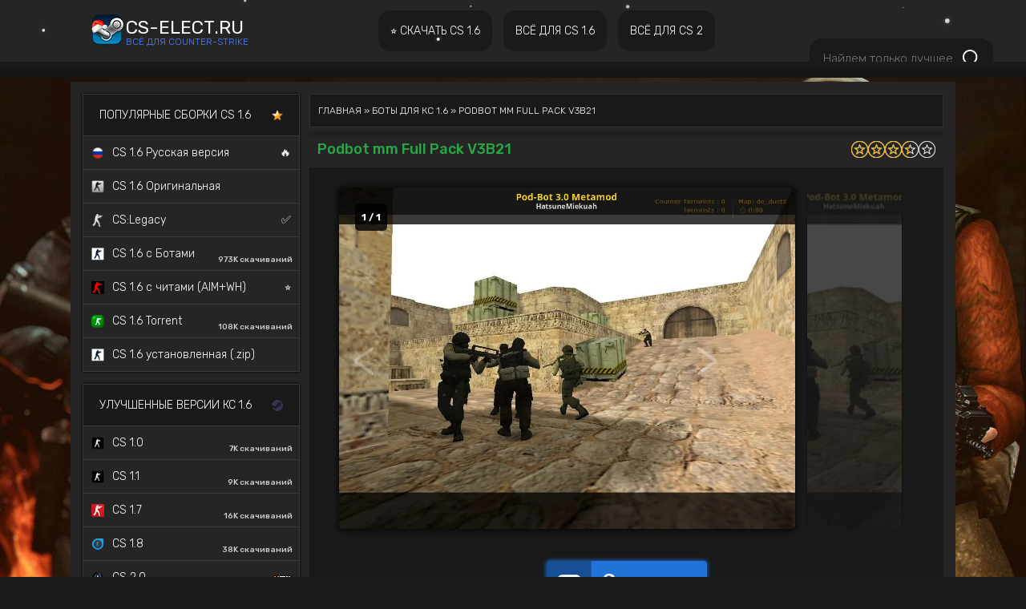

--- FILE ---
content_type: text/html; charset=UTF-8
request_url: https://cs-elect.ru/load/boty_dlja_ks_1_6/podbot_mm_full_pack_v3b21/13-1-0-1450
body_size: 23209
content:
<!DOCTYPE html>
<html lang="ru">
 <head>
 <meta http-equiv="content-type" content="text/html; charset=UTF-8">
 <meta http-equiv="X-UA-Compatible" content="IE=edge" /> 
 <title>Podbot mm Full Pack V3B21</title>
 
 <!--U1NEWSTYLES1Z--><meta name="viewport" content="width=device-width, initial-scale=1">


<link href="https://cdn.jsdelivr.net/npm/bootstrap@5.3.0/dist/css/bootstrap.min.css" rel="stylesheet" integrity="sha384-9ndCyUaIbzAi2FUVXJi0CjmCapSmO7SnpJef0486qhLnuZ2cdeRhO02iuK6FUUVM" crossorigin="anonymous">

<link rel="preconnect" href="https://fonts.googleapis.com">
<link rel="preconnect" href="https://fonts.gstatic.com" crossorigin>
<link href="https://fonts.googleapis.com/css2?family=Roboto:ital,wght@0,100..900;1,100..900&family=Rubik:wght@300..900&display=swap" rel="stylesheet">

<link rel="stylesheet" href="/css/main.css" >
<link rel="preload" href="/new/font-awesome/css/font-awesome.min.css" as="style" onload="this.onload=null;this.rel='stylesheet'">
<noscript><link rel="stylesheet" href="/new/font-awesome/css/font-awesome.min.css"></noscript>
<!--/U1NEWSTYLES1Z-->
 <meta name="robots" content="noodp,noydir"/>
 <meta name="keywords" content="" />
 <meta name="description" content="Последняя из доступных версий Podbot с целым подзаголовком MM v3 B21 (8.06.2010) не только для всем известной игрушки Counter-Strike 1.6, но и для старенькой редакции 1.5, а также CZERO. Бот со знаменитым названием PodBot уже охватил немалый кусок о" />
 <meta itemprop="datePublished" content="04.11.2012T12:58:27" />
 <link rel="canonical" href="https://cs-elect.ru/load/boty_dlja_ks_1_6/podbot_mm_full_pack_v3b21/13-1-0-1450" />
 <meta itemprop="url" content="https://cs-elect.ru/load/boty_dlja_ks_1_6/podbot_mm_full_pack_v3b21/13-1-0-1450" />
 <meta itemprop="image" content="https://cs-elect.ru/_ld/14/17787121.webp" />
 
 <meta property="og:locale" content="ru_RU" />
 <meta property="og:type" content="article" />
 <meta property="og:title" content="Podbot mm Full Pack V3B21" />
 <meta property="og:description" content="Последняя из доступных версий Podbot с целым подзаголовком MM v3 B21 (8.06.2010) не только для всем известной игрушки Counter-Strike 1.6, но и для старенькой редакции 1.5, а также CZERO. Бот со знаменитым названием PodBot уже охватил немалый кусок о" />
 <meta property="og:url" content="https://cs-elect.ru/load/boty_dlja_ks_1_6/podbot_mm_full_pack_v3b21/13-1-0-1450" />
 <meta property="og:site_name" content="CS-ELECT.RU - Сборки для CS 1.6, CSGO, CS2, CS Source" />
 <meta property="article:tag" content="" />
 <meta property="article:published_time" content="04.11.2012T12:58:27" />
 <meta property="og:image" content="https://cs-elect.ru/_ld/14/17787121.webp" />
 
 <meta name="twitter:card" content="summary_large_image" />
 <meta name="twitter:title" content="Podbot mm Full Pack V3B21" />
 <meta name="twitter:description" content="Последняя из доступных версий Podbot с целым подзаголовком MM v3 B21 (8.06.2010) не только для всем известной игрушки Counter-Strike 1.6, но и для старенькой редакции 1.5, а также CZERO. Бот со знаменитым названием PodBot уже охватил немалый кусок о" />
 <meta name="twitter:image:src" content="https://cs-elect.ru/_ld/14/17787121.webp" />
 
	<link rel="stylesheet" href="/.s/src/base.min.css" />
	<link rel="stylesheet" href="/.s/src/layer6.min.css" />

	<script src="/.s/src/jquery-1.12.4.min.js"></script>
	
	<script src="/.s/src/uwnd.min.js"></script>
	<script src="//s722.ucoz.net/cgi/uutils.fcg?a=uSD&ca=2&ug=999&isp=2&r=0.193667832556805"></script>
	<link rel="stylesheet" href="/.s/src/ulightbox/ulightbox.min.css" />
	<script src="/.s/src/ulightbox/ulightbox.min.js"></script>
	<script async defer src="https://www.google.com/recaptcha/api.js?onload=reCallback&render=explicit&hl=ru"></script>
	<script>
/* --- UCOZ-JS-DATA --- */
window.uCoz = {"site":{"id":"7vcs16-hlds","domain":"cs-elect.ru","host":"vcs16-hlds.moy.su"},"layerType":6,"country":"US","uLightboxType":1,"sign":{"7252":"Предыдущий","3125":"Закрыть","5255":"Помощник","7254":"Изменить размер","7287":"Перейти на страницу с фотографией.","7253":"Начать слайд-шоу","5458":"Следующий","7251":"Запрошенный контент не может быть загружен. Пожалуйста, попробуйте позже."},"language":"ru","module":"load","ssid":"156106204552173455535"};
/* --- UCOZ-JS-CODE --- */

		function eRateEntry(select, id, a = 65, mod = 'load', mark = +select.value, path = '', ajax, soc) {
			if (mod == 'shop') { path = `/${ id }/edit`; ajax = 2; }
			( !!select ? confirm(select.selectedOptions[0].textContent.trim() + '?') : true )
			&& _uPostForm('', { type:'POST', url:'/' + mod + path, data:{ a, id, mark, mod, ajax, ...soc } });
		}

		function updateRateControls(id, newRate) {
			let entryItem = self['entryID' + id] || self['comEnt' + id];
			let rateWrapper = entryItem.querySelector('.u-rate-wrapper');
			if (rateWrapper && newRate) rateWrapper.innerHTML = newRate;
			if (entryItem) entryItem.querySelectorAll('.u-rate-btn').forEach(btn => btn.remove())
		}

	function groupEntryImagesToSlides() {
		let dataAttributeName = { 1:'data-fancybox-group', 2:'data-fancybox' }[ uCoz.uLightboxType ]
		document.querySelectorAll('.eBlock a.ulightbox, .page-content-wrapper a.ulightbox').forEach(element => { element.setAttribute( dataAttributeName, 'entryImagesGroup') })
	}

	document.addEventListener('DOMContentLoaded', groupEntryImagesToSlides)
	
function loginPopupForm(params = {}) { new _uWnd('LF', ' ', -250, -100, { closeonesc:1, resize:1 }, { url:'/index/40' + (params.urlParams ? '?'+params.urlParams : '') }) }
function reCallback() {
		$('.g-recaptcha').each(function(index, element) {
			element.setAttribute('rcid', index);
			
		if ($(element).is(':empty') && grecaptcha.render) {
			grecaptcha.render(element, {
				sitekey:element.getAttribute('data-sitekey'),
				theme:element.getAttribute('data-theme'),
				size:element.getAttribute('data-size')
			});
		}
	
		});
	}
	function reReset(reset) {
		reset && grecaptcha.reset(reset.previousElementSibling.getAttribute('rcid'));
		if (!reset) for (rel in ___grecaptcha_cfg.clients) grecaptcha.reset(rel);
	}
/* --- UCOZ-JS-END --- */
</script>

	<style>.UhideBlock{display:none; }</style>
	<script type="text/javascript">new Image().src = "//counter.yadro.ru/hit;noadsru0?r"+escape(document.referrer)+(screen&&";s"+screen.width+"*"+screen.height+"*"+(screen.colorDepth||screen.pixelDepth))+";u"+escape(document.URL)+";"+Date.now();</script>
</head>
 <body>
 
 <!--U1AHEADER1Z--><canvas id="snowCanvas"></canvas>

<div id="underHeader">&nbsp;</div>
<header>
 <div class="cont row">
 <div class="col-md-4 col-xxl-3">
 <a href="https://cs-elect.ru/" class="logo-link">
 <span class="logo-icon"></span>
 <span class="logo-text">
 <span>cs-elect.ru</span>
 <span class="logo-subtext">Всё для Counter-Strike</span>
 </span>
 </a>
 </div>
 <div class="col-md-6 col-xxl-8" itemscope itemtype="https://schema.org/SiteNavigationElement">
 <span itemprop="name"><a class="bigBtnCont" itemprop="url" href="/load/skachat_cs_1_6/1">
 <div class="bigBtnInner">
 <div class="bigBtn"> ⭐ Скачать CS 1.6</div>
 </div>
 </a>
 </span>
 <span itemprop="name"><a class="bigBtnCont bigBtnActive_" itemprop="url" href="/load/modeli_igrokov/16">
 <div class="bigBtnInner">
 <div class="bigBtn">ВСЁ ДЛЯ CS 1.6</div>
 </div>
 </a>
 </span>
 <span itemprop="name"><a class="bigBtnCont" itemprop="url" href="/cs2_down">
 <div class="bigBtnInner">
 <div class="bigBtn">Всё для CS 2</div>
 </div>
 </a>
 </span>
 <span itemprop="name"><a class="bigBtnCont" itemprop="url" href="/css_source">
 <div class="bigBtnInner">
 <div class="bigBtn">ВСЁ ДЛЯ CS:Source</div>
 </div>
 </a>
 </span>
 
 <span itemprop="name"><a class="bigBtnCont" itemprop="url" href="/load/csgo/134">
 <div class="bigBtnInner">
 <div class="bigBtn">Всё для CS:GO</div>
 </div>
 </a>
 </span>
 
 </div>
 <div class="col-md-2 col-xxl-1" id="socialBar">
 <div class="search-wrapper">
 <form method="get" action="/search/">
 <input itype="text" class="search-input" placeholder="Найдем только лучшее" name="q" spellcheck="false" autocomplete="off" />
 <button type="submit" class="button-submit"><svg xmlns="http://www.w3.org/2000/svg"><use xlink:href="/img/search.svg#search"></use></svg></button>
 <input type="hidden" name="t" value="1">
 </form>
 </div>
 </div>
 </div>
</header>


<div class="headerSubmenu">
 <div class="cont" itemscope itemtype="https://schema.org/SiteNavigationElement">
 <div class="submenu" id="submenu1">

 </div>
 <div class="submenu" id="submenu2" style="display:none;">
 <span itemprop="name"><a itemprop="url" href="/load/modeli_igrokov/16">Модели игроков</a></span>
 <span itemprop="name"><a itemprop="url" href="/load/modeli_oruzhija/9">Модели оружия</a></span>
 <span itemprop="name"><a itemprop="url" href="/load/chity_dlja_cs_1_6/77">Читы</a></span>
 <span itemprop="name"><a itemprop="url" href="/cs/maps">Карты</a></span>
 <span itemprop="name"><a itemprop="url" href="/load/konfigi_dlja_cs_1_6/82">Конфиги</a></span>
 <span itemprop="name"><a itemprop="url" href="/load/logotipy_cs_1_6/42">Граффити</a></span>
 <span itemprop="name"><a itemprop="url" href="/publ/stati_po_cs_1_6/1">Статьи</a></span>
 <span itemprop="name"><a itemprop="url" href="/load/boty_dlja_ks_1_6/13">Боты</a></span>
 <span itemprop="name"><a itemprop="url" href="/load/patchi_dlja_cs_1_6/85">Патчи</a></span>
 <span itemprop="name"><a itemprop="url" href="/cs/publ">Гайды</a></span>
 <span itemprop="name"><a itemprop="url" href="/load/mody_dlja_cs_1_6/87">Моды</a></span>
 <span itemprop="name"><a itemprop="url" href="/load/skripty_dlja_cs_1_6/93">Скрипты</a></span>
 <span itemprop="name"><a itemprop="url" href="/load/programmy_dlja_cs_1_6/98">Программы</a></span>
 <span itemprop="name"><a itemprop="url" href="/load/temy_menju_cs_1_6/44">Темы меню</a></span>
 <span itemprop="name"><a itemprop="url" href="/load/gotovye_servera_dlja_cs_1_6/78">Готовые сервера</a></span>
 <span itemprop="name"><a itemprop="url" href="/plugin_server_cs16">Плагины для сервера</a></span>
 <span itemprop="name"><a itemprop="url" href="/load/zashhita_servera_cs_1_6/75">Анти-читы для сервера</a></span>
 </div>
 <div class="submenu" id="submenu3" style="display:none;">
 <span itemprop="name"><a itemprop="url" href="/cs2_down"><img src="/csimg/cs2.png"> Скачать CS 2</a></span>
 <span itemprop="name"><a itemprop="url" href="/cs2_cheat"><img src="/csimg/cheatcs2.png"> Читы на CS2</a></span>
 <span itemprop="name"><a itemprop="url" href="/settings/"> 🛠️ Конфиги игроков CS2</a></span>
 <span itemprop="name"><a itemprop="url" href="/publ/stati_po_cs_2/2"> 📰 Гайды по CS 2</a></span>
 </div>
 <div class="submenu" id="submenu4" style="display:none;">
 <span itemprop="name"><a itemprop="url" href="/css_source"><img src="/ikonki/favicon.ico"> Сборки CS:Source</a></span>
 <span itemprop="name"><a itemprop="url" href="/model_guns_css"> Модели оружия</a></span>
 <span itemprop="name"><a itemprop="url" href="/css-mods"> Моды на CS:Source</a></span>
 <span itemprop="name"><a itemprop="url" href="/load/chity_dlja_cs_source/176">🤖 Читы на CS:Souce</a></span>
 </div>
 <div class="submenu" id="submenu5" style="display:none;">
 <span itemprop="name"><a itemprop="url" href="/load/csgo/134"><img src="/images/cs-go.webp"> Сборки CS:GO</a></span>
 <span itemprop="name"><a itemprop="url" href="/load/chity_na_cs_go/116">🤖 Читы на CS:GO</a></span>
 <span itemprop="name"><a itemprop="url" href="/csgo/guides"> 📰 Гайды по CS:GO</a></span>
 </div>
 </div>
</div>
<script>
 /*var bigBtns = $('.bigBtnCont');
var submenus = $('.headerSubmenu .submenu');
function hideSubmenus() {
for (var ii = 0; ii < submenus.length; ii++) submenus[ii].style.display = 'none';
}
bigBtns[0].addEventListener("mouseover", function(e) { hideSubmenus(); submenus[0].style.display = 'block'; });
bigBtns[1].addEventListener("mouseover", function(e) { hideSubmenus(); submenus[1].style.display = 'block'; });
bigBtns[2].addEventListener("mouseover", function(e) { hideSubmenus(); submenus[2].style.display = 'block'; });
bigBtns[3].addEventListener("mouseover", function(e) { hideSubmenus(); submenus[3].style.display = 'block'; });
bigBtns[4].addEventListener("mouseover", function(e) { hideSubmenus(); submenus[4].style.display = 'block'; });*/
 
 
 $(function() {
 const $bigBtns = $('.bigBtnCont');
 const $submenus = $('.headerSubmenu .submenu');
 
 $bigBtns.on('mouseover', function() {
 $submenus.hide();
 const index = $bigBtns.index(this);
 $submenus.eq(index).show();
 });
 });
 
 
</script>


<div class="menuLine">
 <div class="menuLine-wrap">
 <span>
 
 

 
 </span>
 </div>
</div>
<!--/U1AHEADER1Z-->
 
 <div class="cont">
 
 
 
 <div class="mainCont main2 row">
 
 <!--U1CLEFTER1Z--><div class="col-md-4 col-xxl-3 lefter noPaddingLeft">
 <div class="leftMenu" itemscope itemtype="https://schema.org/SiteNavigationElement">
 <div class="leftMenuHead">Популярные сборки CS 1.6 <img src="/csgoimg/stars_cs16.ico" class="icon"></div>
 <span itemprop="name"><a class="leftMenuBlock" itemprop="url" href="/cs16_rus"><img src="/rus.png">CS 1.6 Русская версия<i>🔥</i></a></span>
 <span itemprop="name"><a class="leftMenuBlock" itemprop="url" href="/load/skachat_cs_1_6/skachat_originalnuju_versiju_cs_1_6/1-1-0-1739"><img src="/images/classic.png">CS 1.6 Оригинальная</a></span>
 <span itemprop="name"><a class="leftMenuBlock" itemprop="url" href="/load/skachat_cs_1_6/cs_legacy/1-1-0-2547"><img src="/csimg/cs16legacy.webp">CS:Legacy<i>✅</i></a></span>
 <span itemprop="name"><a class="leftMenuBlock" itemprop="url" href="/load/skachat_cs_1_6/skachat_ks_1_6_v43_rus_bots/1-1-0-1779"><img src="/images/cs16_bots.png">CS 1.6 с Ботами <span class="of-downloads">973K скачиваний</span></a></span>
 <span itemprop="name"><a class="leftMenuBlock" itemprop="url" href="/load/skachat_cs_1_6/skachat_ks_1_6_s_chitami_vnutri_aim_i_vkh_bez_virusov/1-1-0-2186"><img src="/images/cs16_cheats.png">CS 1.6 с читами (AIM+WH)<i>⭐</i></a></span>
 <span itemprop="name"><a class="leftMenuBlock" itemprop="url" href="/cs16_torrent"><img src="/ikonki/cs_torrent.png">CS 1.6 Torrent <span class="of-downloads">108K скачиваний</span></a></span>
 <span itemprop="name"><a class="leftMenuBlock" itemprop="url" href="/load/skachat_cs_1_6/cs_1_6_portativnaja_zip_portable/1-1-0-2587"><img src="/images/cs16_bots.png">CS 1.6 установленная (.zip)</a></span>
 </div>
 
 
 <div class="leftMenu" itemscope itemtype="https://schema.org/SiteNavigationElement">
 <div class="leftMenuHead">Улучшенные версии КС 1.6 <img src="/csgoimg/cs16_steam.ico" class="icon"></div>
 <span itemprop="name"><a class="leftMenuBlock" itemprop="url" href="/load/skachat_cs_1_6/counter_strike_1_0/1-1-0-2516"><img src="/csgoimg/cs10.webp">CS 1.0 <span class="of-downloads">7K скачиваний</span></a></span>
 <span itemprop="name"><a class="leftMenuBlock" itemprop="url" href="/load/skachat_cs_1_6/cs_1_2/1-1-0-2518"><img src="/csgoimg/cs10.webp">CS 1.1 <span class="of-downloads">9K скачиваний</span></a></span>
 <span itemprop="name"><a class="leftMenuBlock" itemprop="url" href="/load/skachat_cs_1_6/counter_strike_1_7/1-1-0-2506"><img src="/csgoimg/cs17.webp">CS 1.7 <span class="of-downloads">16K скачиваний</span></a></span>
 <span itemprop="name"><a class="leftMenuBlock" itemprop="url" href="/load/skachat_cs_1_6/counter_strike_1_8/1-1-0-2507"><img src="/csgo/cs18.webp">CS 1.8 <span class="of-downloads">38K скачиваний</span></a></span>
 <span itemprop="name"><a class="leftMenuBlock" itemprop="url" href="/load/skachat_cs_1_6/counter_strike_versii_2_0/1-1-0-2512"><img src="/iconkaaa/cs20icon.webp">CS 2.0 <i><img src="/new/new.gif"></i></a></span>
 
 </div>
 
 <div class="leftMenu" itemscope itemtype="https://schema.org/SiteNavigationElement">
 <div class="leftMenuHead">ТОП<img src="/csgoimg/cs16_new.ico" class="icon"></div>
 <div class="scroll-wrapper">
 <span itemprop="name"><a class="leftMenuBlock" itemprop="url" href="/load/skachat_cs_1_6/cs_1_6_2026_goda/1-1-0-2604"><img src="https://cs-elect.ru/csimg/cs162026.png">CS 1.6 2026 <i><img src="/new/new.gif"></i></a></span>
 <span itemprop="name"><a class="leftMenuBlock" itemprop="url" href="/load/skachat_cs_1_6/cs_1_6_faze_clan/1-1-0-2588"><img src="/csimg/cs16_faze.webp">CS 1.6 FaZe Clan <i><img src="/new/new.gif"></i></a></span>
 <span itemprop="name"><a class="leftMenuBlock" itemprop="url" href="/load/skachat_cs_1_6/cs_1_6_120hz/1-1-0-2596"><img src="/csimg/cs16120hz.png">CS 1.6 120Hz <i><img src="/new/new.gif"></i></a></span>
 <span itemprop="name"><a class="leftMenuBlock" itemprop="url" href="/load/skachat_cs_1_6/cs_1_6_xxxtentacion_edition/1-1-0-2546"><img src="/iconki/cs16_xxx.webp">CS 1.6 XXXTentacion Edition </a></span>
 <span itemprop="name"><a class="leftMenuBlock" itemprop="url" href="/load/skachat_cs_1_6/cs_1_6_bubble_gum/1-1-0-2545"><img src="/iconki/bubble_cs16.webp">CS 1.6 Bubble Gum </a></span>
 <span itemprop="name"><a class="leftMenuBlock" itemprop="url" href="/load/skachat_cs_1_6/cs_1_6_hitman/1-1-0-2522"><img src="/design/hitmancs.png">CS 1.6 Hitman </a></span>
 <span itemprop="name"><a class="leftMenuBlock" itemprop="url" href="/cs16_quake"><img src="/ikonki/Quakecs16.png">CS 1.6 Quake </a></span>
 <span itemprop="name"><a class="leftMenuBlock" itemprop="url" href="/load/skachat_cs_1_6/cs_1_6_warface/1-1-0-2511"><img src="/iconki/warfaceicon.png">CS 1.6 Warface</a></span>
 <span itemprop="name"><a class="leftMenuBlock" itemprop="url" href="/load/skachat_cs_1_6/cs_1_6_star_wars/1-1-0-2510"><img src="/iconki/cs16starwar1.png">CS 1.6 Star Wars <span class="of-downloads">15K скачиваний</span></a></span>
 <span itemprop="name"><a class="leftMenuBlock" itemprop="url" href="/load/skachat_cs_1_6/cs_1_6_v_stile_cs_2/1-1-0-2491"><img src="/csimg/cs16_cs2.webp">CS 1.6 в стиле CS 2 <span class="of-downloads">98K скачиваний</span></a></span>
 <span itemprop="name"><a class="leftMenuBlock" itemprop="url" href="/load/skachat_cs_1_6/cs_1_6_s_nastroennoj_na_tochnuju_strelbu/1-1-0-2497"><img src="/csimg/cs16_low.webp">CS 1.6 с прицелом точка</a></span>
 <span itemprop="name"><a class="leftMenuBlock" itemprop="url" href="/load/skachat_cs_1_6/skachat_cs_1_6_s_adminkoj_vipkoj_pautinkoj_i_grabom/1-1-0-2342"><img src="/images/cs16-adminka.png">CS 1.6 с VIP и Админкой<i>✔️</i></a></span>
 <span itemprop="name"><a class="leftMenuBlock" itemprop="url" href="/cs16_deadpool"><img src="/iconki/Deadpool.png">CS 1.6 Deadpool <span class="of-downloads">604 скачиваний</span></a></a></span>
 <span itemprop="name"><a class="leftMenuBlock" itemprop="url" href="/load/skachat_cs_1_6/cs_1_6_zombie_mod_s_adminkoj/1-1-0-2346"><img src="/zombie.png">CS 1.6 Zombie версия</a></span>
 <span itemprop="name"><a class="leftMenuBlock" itemprop="url" href="/load/skachat_cs_1_6/skachat_cs_1_6_source/1-1-0-2359"><img src="/images/source.png">CS 1.6 Source</a></span>
 <span itemprop="name"><a class="leftMenuBlock" itemprop="url" href="/load/skachat_cs_1_6/cs_1_6_hyper_beast/1-1-0-2347"><img src="/images/hyper.jpg">CS 1.6 Hyper Beast</a></span>
 <span itemprop="name"><a class="leftMenuBlock" itemprop="url" href="/load/skachat_cs_1_6/cs_1_6_sborka_so_skinami_kak_s1mple/1-1-0-2337"><img src="/images/cs16-simple.png">CS 1.6 со скинами S1mple</a></span>
 <span itemprop="name"><a class="leftMenuBlock" itemprop="url" href="/load/skachat_cs_1_6/skachat_cs_1_6_pushki_lazery_i_boty/1-1-0-2345"><img src="/images/csdm.png">CS 1.6 Пушки-Лазеры CSDM</a></span>
 <span itemprop="name"><a class="leftMenuBlock" itemprop="url" href="/cs16-silence"><img src="/images/2021.png">CS 1.6 SILENCE <span class="of-downloads">34K скачиваний</span></a></span>
 <span itemprop="name"><a class="leftMenuBlock" itemprop="url" href="/load/skachat_cs_1_6/skachat_cs_1_6_ot_d3stra/1-1-0-2340"><img src="/images/d3stra.png">CS 1.6 от d3stra <span class="of-downloads">66K скачиваний</span></a></span>
 <span itemprop="name"><a class="leftMenuBlock" itemprop="url" href="/cs16_black"><img src="/images/black.png">CS 1.6 Черная версия <span class="of-downloads">7K скачиваний</span></a></span>
 </div>
</div>

<div class="leftMenu" itemscope itemtype="https://schema.org/SiteNavigationElement">
 <div class="leftMenuHead">КС 1.6 по странам <img src="/csgoimg/cs16_flagi.ico" class="icon"></div>
 <span itemprop="name"><a class="leftMenuBlock" itemprop="url" href="/load/skachat_cs_1_6/cs_1_6_uzbekistan/1-1-0-2594"><img src="/cs16_uz.ico">CS 1.6 Узбекистан </a></span>
 <span itemprop="name"><a class="leftMenuBlock" itemprop="url" href="/load/skachat_cs_1_6/cs_1_6_azerbaijan/1-1-0-2595"><img src="/csgoimg/cs16_az.ico">CS 1.6 Азербайджан </a></span>
 <span itemprop="name"><a class="leftMenuBlock" itemprop="url" href="/load/skachat_cs_1_6/cs_1_6_belarus/1-1-0-2392"><img src="/csgoimg/belarus_18247.ico">CS 1.6 Беларусь <span class="of-downloads">1019 скачиваний</span></a></span>
 <span itemprop="name"><a class="leftMenuBlock" itemprop="url" href="/cs_ukraina"><img src="/csgoimg/cs16_ua.png">CS 1.6 Украина <span class="of-downloads">2471 скачиваний</span></a></span>
 <span itemprop="name"><a class="leftMenuBlock" itemprop="url" href="/load/skachat_cs_1_6/skachat_cs_1_6_kazakhstan/1-1-0-2360"><img src="/csgoimg/cs16_kz.ico">CS 1.6 Казахстан <span class="of-downloads">4101 скачиваний</span></a></span>
</div>

<div class="leftMenu" itemscope itemtype="https://schema.org/SiteNavigationElement">
 <div class="leftMenuHead">Популярные сборки CS 1.6</div>
 <div class="scroll-wrapper">
 <span itemprop="name"><a class="leftMenuBlock" itemprop="url" href="/load/skachat_cs_1_6/skachat_cs_1_6_standoff2/1-1-0-2255"><img src="/images/standoff_2.png">CS 1.6 Стандофф 2 со скинами</a></span>
 <span itemprop="name"><a class="leftMenuBlock" itemprop="url" href="/load/skachat_cs_1_6/skachat_cs_1_6_grjozy_i_koshmary/1-1-0-2329"><img src="https://cs-elect.ru/csgoimg/cs2020.jpg">CS 1.6 Грёзы и Кошмары</a></span>
 <span itemprop="name"><a class="leftMenuBlock" itemprop="url" href="/load/skachat_cs_1_6/cs_1_6_simpsony/1-1-0-2443"><img src="/csimg/simson.png">CS 1.6 Симпсоны<i><img src="/new/new.gif"></i></a></span>
 <span itemprop="name"><a class="leftMenuBlock" itemprop="url" href="/load/skachat_cs_1_6/cs_1_6_armory_xtreme/1-1-0-2456"><img src="/new/wallhack.webp">CS 1.6 Armory Xtreme<i><img src="/new/new.gif"></i></a></span>
 <span itemprop="name"><a class="leftMenuBlock" itemprop="url" href="/load/skachat_cs_1_6/cs_1_6_rebellion/1-1-0-2455"><img src="/img/rebellion.jpg">CS 1.6 Rebellion<i><img src="/new/new.gif"></i></a></span>
 <span itemprop="name"><a class="leftMenuBlock" itemprop="url" href="/load/skachat_cs_1_6/cs_1_6_professional/1-1-0-2434"><img src="/csimg/Deadpool.png">CS 1.6 Professional</a></span>
 <span itemprop="name"><a class="leftMenuBlock" itemprop="url" href="/cs16_kpacubo"><img src="https://cs-elect.ru/csimg/cs16_kpacubo.webp">CS 1.6 KPACUBO</a></span>
 <span itemprop="name"><a class="leftMenuBlock" itemprop="url" href="/cs16_paradise"><img src="https://cs-elect.ru/images/cs16_paradise.png">CS 1.6 Paradise</a></span>
 <span itemprop="name"><a class="leftMenuBlock" itemprop="url" href="/cs_lava"><img src="/images/lava.png">CS 1.6 Lava</a></span>
 <span itemprop="name"><a class="leftMenuBlock" itemprop="url" href="/load/skachat_cs_1_6/ckachat_ks_go_1_6_so_skinami_oruzhija/1-1-0-2183"><img src="/images/cs16_pulse.webp">CS 1.6 Pulse</a></span>
 <span itemprop="name"><a class="leftMenuBlock" itemprop="url" href="/load/skachat_cs_1_6/skachat_cs_1_6_v_stile_cs_global_offensive/1-1-0-2169"><img src="/images/csgo.png">CS 1.6 со скинами CS:GO</a></span>
 <span itemprop="name"><a class="leftMenuBlock" itemprop="url" href="/load/skachat_cs_1_6/skachat_counter_strike_2_0_2023_goda/1-1-0-2280"><img src="https://cs-elect.ru/images/cs16_2023.png">CS 1.6 v2.0 - 2023</a></span>
 <span itemprop="name"><a class="leftMenuBlock" itemprop="url" href="/load/skachat_cs_1_6/skachat_cs_1_6_mansion_edition/1-1-0-2283"><img src="https://cs-elect.ru/images/cs16_bots.png">CS 1.6 Mansion Edition</a></span>
 <span itemprop="name"><a class="leftMenuBlock" itemprop="url" href="/cs16_navi"><img src="https://cs-elect.ru/iconki/navi.png">CS 1.6 Na`Vi 2023</a></span>
 <span itemprop="name"><a class="leftMenuBlock" itemprop="url" href="/load/skachat_cs_1_6/cs_1_6_gold_s_zolotymi_oruzhijami/1-1-0-1765"><img src="https://cs-elect.ru/images/cs16_gold.png">CS 1.6 Золотое Оружие</a></span>
 <span itemprop="name"><a class="leftMenuBlock" itemprop="url" href="/load/skachat_cs_1_6/skachat_cs_go_1_6_besplatno/1-1-0-2188"><img src="https://cs-elect.ru/images/csgo_edition.png">CS 1.6 в стиле CS:GO</a></span>
 <span itemprop="name"><a class="leftMenuBlock" itemprop="url" href="/steam_cs"><img src="https://cs-elect.ru/images/steam.png">CS 1.6 STEAM версия</a></span>
 </div>
</div>

<div class="leftMenu" itemscope itemtype="https://schema.org/SiteNavigationElement">
 <div class="leftMenuHead">Counter-Strike 2</div>
 <div class="scroll-wrapper">
 <span itemprop="name"><a class="leftMenuBlock" itemprop="url" href="/cs2_original"><img src="/csimg/cs2.png">CS2 Оригинальная версия</a></span>
 
 <span itemprop="name"><a class="leftMenuBlock" itemprop="url" href="/load/skachat_cs2/skachat_cs_2_2025_goda/175-1-0-2488"><img src="/csimg/cs2.png">CS2 2025 года<i><img src="/new/new.gif"></i></a></span>
 <span itemprop="name"><a class="leftMenuBlock" itemprop="url" href="/load/skachat_cs2/cs_2_na_noutbuk/175-1-0-2500"><img src="/csimg/cs2.png">CS2 на ноутбук<i><img src="/new/new.gif"></i></a></span>
 <span itemprop="name"><a class="leftMenuBlock" itemprop="url" href="/cs2_skin"><img src="/csimg/cs2.png">CS2 со всеми скинами</a></span>
 <span itemprop="name"><a class="leftMenuBlock" itemprop="url" href="/cs2_low"><img src="/csimg/cs2.png">CS2 для слабых ПК</a></span>
 <span itemprop="name"><a class="leftMenuBlock" itemprop="url" href="/cs2_torrent"><img src="/csimg/cs2.png">CS2 Torrent версия</a></span>
 <span itemprop="name"><a class="leftMenuBlock" itemprop="url" href="/load/skachat_cs2/cs_2_cherez_steam/175-1-0-2461"><img src="/csimg/cs2.png">CS2 Steam версия</a></span>
 <span itemprop="name"><a class="leftMenuBlock" itemprop="url" href="/cs2_launcher"><img src="/csimg/cs2.png">CS2 Лаунчер</a></span>
 <span itemprop="name"><a class="leftMenuBlock" itemprop="url" href="/prime_status"><img src="/csimg/cs2.png">CS2 с Prime Status</a></span>
 <span itemprop="name"><a class="leftMenuBlock" itemprop="url" href="/load/skachat_cs2/cs_2_s_chitami_vnutri_aim_wh/175-1-0-2444"><img src="/csimg/cs2.png">CS2 с читами внутри</a></span>
 <span itemprop="name"><a class="leftMenuBlock" itemprop="url" href="/load/skachat_cs2/cs2_s_chitom_midnight/175-1-0-2431"><img src="/csimg/cs2.png">CS2 с читом MIDNIGHT</a></span>
 <span itemprop="name"><a class="leftMenuBlock" itemprop="url" href="/load/skachat_cs2/cs_2_oficialnaja_versija/175-1-0-2462"><img src="/csimg/cs2.png">CS2 Официальная версия</a></span>
 </div>
</div>

<div class="leftMenu" itemscope itemtype="https://schema.org/SiteNavigationElement">
 <div class="leftMenuHead">CS:GO</div>
 <div class="scroll-wrapper">
 <span itemprop="name"><a class="leftMenuBlock" itemprop="url" href="/csgo_original"><img src="/images/cs-go.webp">CS:GO Оригинал</a></span>
 <span itemprop="name"><a class="leftMenuBlock" itemprop="url" href="/csgo_rus"><img src="/images/cs-go.webp">CS:GO Русская версия</a></span>
 <span itemprop="name"><a class="leftMenuBlock" itemprop="url" href="/csgo_last"><img src="/images/cs-go.webp">CS:GO Последняя версия</a></span>
 <span itemprop="name"><a class="leftMenuBlock" itemprop="url" href="/csgo_7launcher"><img src="/images/cs-go.webp">CS:GO 7launcher</a></span>
 <span itemprop="name"><a class="leftMenuBlock" itemprop="url" href="/load/csgo/cs_go_privatnaja_versija/134-1-0-2517"><img src="/images/cs-go.webp">CS:GO Приватная<i><img src="/new/new.gif"></i></a></span>
 <span itemprop="name"><a class="leftMenuBlock" itemprop="url" href="/load/csgo/cs_go_legacy/134-1-0-2499"><img src="/images/cs-go.webp">CS:GO Легаси</a></span>
 <span itemprop="name"><a class="leftMenuBlock" itemprop="url" href="/load/csgo/skachat_ks_go_2_na_pk/134-1-0-2489"><img src="/images/cs-go.webp">CS:GO 2 на ПК</a></span>
 <span itemprop="name"><a class="leftMenuBlock" itemprop="url" href="/csgo_bots"><img src="/images/cs-go.webp">CS:GO с ботами</a></span>
 <span itemprop="name"><a class="leftMenuBlock" itemprop="url" href="/load/csgo/skachat_csgo_cherez_torrent/134-1-0-2425"><img src="/images/cs-go.webp">CS:GO Торрент версия</a></span>
 <span itemprop="name"><a class="leftMenuBlock" itemprop="url" href="/load/csgo/csgo_s_chitami_vnutri_aim_bx/134-1-0-2368"><img src="/images/cs-go.webp">CS:GO с читами</a></span>
 <span itemprop="name"><a class="leftMenuBlock" itemprop="url" href="/load/csgo/cs_go_dlja_slabykh_kompjuterov_i_noutbukov/134-1-0-2372"><img src="/images/cs-go.webp">CS:GO для слабых ПК</a></span>
 <span itemprop="name"><a class="leftMenuBlock" itemprop="url" href="/load/csgo/skachat_cs_go_s_launcherom_skinov/134-1-0-2367"><img src="/images/cs-go.webp">CS:GO с лаунчером скинов</a></span>
 <span itemprop="name"><a class="leftMenuBlock" itemprop="url" href="/csgo_prime"><img src="/images/cs-go.webp">CS:GO с Prime Status</a></span>
 </div>
</div>





<div class="leftMenu" itemscope itemtype="https://schema.org/SiteNavigationElement">
 <div class="leftMenuHead">CS:Source</div>
 <span itemprop="name"><a class="leftMenuBlock" itemprop="url" href="/load/skachat_cs_source/cs_source_v34_original/174-1-0-2413"><img src="/ikonki/favicon.ico">CS:Source v34 Original</a></span>
 <span itemprop="name"><a class="leftMenuBlock" itemprop="url" href="/load/skachat_cs_source/css_v34_klient_mod/174-1-0-2463"><img src="/ikonki/favicon.ico">CS:Source v34 клиент мод</a></span>
 <span itemprop="name"><a class="leftMenuBlock" itemprop="url" href="/load/skachat_cs_source/css_v92_so_skinami_iz_ksgo/174-1-0-2472"><img src="/ikonki/favicon.ico">CS:Source v92 со скинами CS:GO</a></span>
 <span itemprop="name"><a class="leftMenuBlock" itemprop="url" href="/css_source_csgo"><img src="/ikonki/favicon.ico">CS:Source v34 со скинами CS GO</a></span>
 <span itemprop="name"><a class="leftMenuBlock" itemprop="url" href="/load/skachat_cs_source/skachat_css_v34_hd_kachestve/174-1-0-2414"><img src="/ikonki/favicon.ico">CS:Source v34 в HD качестве</a></span>
 <span itemprop="name"><a class="leftMenuBlock" itemprop="url" href="/load/skachat_cs_source/skachat_cs_source_v34_medusa/174-1-0-2415"><img src="/ikonki/favicon.ico">CS:Source v34 Medusa</a></span>
</div>


<div class="leftMenu" itemscope itemtype="https://schema.org/SiteNavigationElement">
 <div class="leftMenuHead">StandOFF 2</div>
 <span itemprop="name"><a class="leftMenuBlock" itemprop="url" href="/standoff2_for_pc"><img src="/2023/standoff2_pc_result.webp">StandOFF 2 на ПК</a></span>
 <span itemprop="name"><a class="leftMenuBlock" itemprop="url" href="/standoff2_wh_esp"><img src="/2023/standoff2_pc_result.webp">StandOFF 2 с читами</a></span>
 <span itemprop="name"><a class="leftMenuBlock" itemprop="url" href="/standoff2-bluestacks"><img src="/2023/standoff2_pc_result.webp">StandOFF 2 через BlueStacks</a></span>
 <span itemprop="name"><a class="leftMenuBlock" itemprop="url" href="/standoff2_last_pc"><img src="/2023/standoff2_pc_result.webp">StandOFF 2 последняя версия</a></span>
 </div>
 </div><!--/U1CLEFTER1Z-->
 
 <div class="col-md-8 col-xxl-9 centerCont noPaddingLeft noPaddingRight">
 <div id="breadcrumbs">
 <div id="breadrighter"></div>
 <a href="https://cs-elect.ru/">Главная</a> 
  
 &raquo; <a href="/load/boty_dlja_ks_1_6/13">Боты для кс 1.6</a> 
 &raquo; Podbot mm Full Pack V3B21
 </div>
 
 <div id="matPageCont">
 <div class="h1cont">
 
 <div style="float:right; margin-top:12px;">
 
		<style type="text/css">
			.u-star-rating-21 { list-style:none; margin:0px; padding:0px; width:105px; height:21px; position:relative; background: url('/new/stars.png') top left repeat-x }
			.u-star-rating-21 li{ padding:0px; margin:0px; float:left }
			.u-star-rating-21 li a { display:block;width:21px;height: 21px;line-height:21px;text-decoration:none;text-indent:-9000px;z-index:20;position:absolute;padding: 0px;overflow:hidden }
			.u-star-rating-21 li a:hover { background: url('/new/stars.png') left center;z-index:2;left:0px;border:none }
			.u-star-rating-21 a.u-one-star { left:0px }
			.u-star-rating-21 a.u-one-star:hover { width:21px }
			.u-star-rating-21 a.u-two-stars { left:21px }
			.u-star-rating-21 a.u-two-stars:hover { width:42px }
			.u-star-rating-21 a.u-three-stars { left:42px }
			.u-star-rating-21 a.u-three-stars:hover { width:63px }
			.u-star-rating-21 a.u-four-stars { left:63px }
			.u-star-rating-21 a.u-four-stars:hover { width:84px }
			.u-star-rating-21 a.u-five-stars { left:84px }
			.u-star-rating-21 a.u-five-stars:hover { width:105px }
			.u-star-rating-21 li.u-current-rating { top:0 !important; left:0 !important;margin:0 !important;padding:0 !important;outline:none;background: url('/new/stars.png') left bottom;position: absolute;height:21px !important;line-height:21px !important;display:block;text-indent:-9000px;z-index:1 }
		</style><script>
			var usrarids = {};
			function ustarrating(id, mark) {
				if (!usrarids[id]) {
					usrarids[id] = 1;
					$(".u-star-li-"+id).hide();
					_uPostForm('', { type:'POST', url:`/load`, data:{ a:65, id, mark, mod:'load', ajax:'2' } })
				}
			}
		</script><ul id="uStarRating1450" class="uStarRating1450 u-star-rating-21" title="Рейтинг: 3.5/2">
			<li id="uCurStarRating1450" class="u-current-rating uCurStarRating1450" style="width:70%;"></li><li class="u-star-li-1450"><a href="javascript:;" onclick="ustarrating('1450', 1)" class="u-one-star">1</a></li>
				<li class="u-star-li-1450"><a href="javascript:;" onclick="ustarrating('1450', 2)" class="u-two-stars">2</a></li>
				<li class="u-star-li-1450"><a href="javascript:;" onclick="ustarrating('1450', 3)" class="u-three-stars">3</a></li>
				<li class="u-star-li-1450"><a href="javascript:;" onclick="ustarrating('1450', 4)" class="u-four-stars">4</a></li>
				<li class="u-star-li-1450"><a href="javascript:;" onclick="ustarrating('1450', 5)" class="u-five-stars">5</a></li></ul>
 </div>
 
 <h1>Podbot mm Full Pack V3B21</h1>
 </div>
 <div class="pageCont row">
 <script src="/js/jquery.gallery.js?ver=5" defer></script>
 <div class="gallery">
 <div class="main-image">
 <a href="/_ld/14/17787121.webp"><img src="/_ld/14/17787121.webp" alt="Podbot mm Full Pack V3B21"></a>
 <div class="prev"><span>&lt;</span></div>
 <div class="next"><span>&gt;</span></div>
 <div class="image-counter">-- / --</div>
 
 </div>
 <div class="thumbnails">
 <img src="/_ld/14/s17787121.webp" data-full-src="/_ld/14/17787121.webp" loading="lazy" alt="Podbot mm Full Pack V3B21">
 
 
 
 
 
 
 
 
 
 </div>
 </div>
 <div class="link-to-download">
 
 
 <a href="/load/0-0-0-1450-20" class="link-button direct-link" rel="nofollow" >
 <span class="link-text">
 <span class="link-text-title">Скачать</span>
 <span>3509 скачиваний</span>
 </span>
 </a>
 
 
 
 </div>
 
 
 
 
 <div class="textBlock" style="margin-top:25px;">
 <p>Последняя из доступных версий Podbot с целым подзаголовком MM v3 B21 (8.06.2010) не только для всем известной игрушки Counter-Strike 1.6, но и для старенькой редакции 1.5, а также CZERO.<br />
Бот со знаменитым названием PodBot уже охватил немалый кусок о всего рынка ботов. Это одни из наиболее продвинутых персонажей на данный момент, который полноценно работает в режимах модов CSDM и GunGame.<br />
<br />
<b>Установка:</b><br />
1) Распаковываем &quot;podbot_full_V3B21&quot;, копируем папку podbot в ...cstrike/addons/<br />
2) Заходим в папку ...cstrike/addons/metamod, открываем plugins.ini и<br />
добавляем строчку win32 addons/podbot/podbot_mm.dll<br />
<br />
<b>Настройка: podbot.cfg</b><br />
pb_maxbots 16 - максимальное количество ботов на сервере<br />
pb_bot_join_team &quot;ANY&quot; - к какой команде будут присоединяться боты (&quot;ANY&quot;, &quot;T&quot;, &quot;CT&quot;)<br />
pb_skin 5 - скин ботов (1, 2, 3, 4; 5 - случайный скин)<br />
pb_spray 1 - разрешает ботам рисовать лого<br />
pb_ffa 0 - поддержка режима FFA CSDM-мода<br />
pb_shootthruwalls 1 - позволяет ботам стрелять через стены на &quot;звук&quot;<br />
pb_numfollowuser 5 - максимальное число ботов, которые смогут отозваться на радио команду &quot;Follow Me&quot;<br />
pb_minbotskill 95 - минимальный скилл ботов (1-99)<br />
pb_maxbotskill 100 - максимальный скилл ботов (2-100)<br />
pb_maxweaponpickup 10 - максимальное количество оружия, которое сможет поднять бот за раунд<br />
pb_mapstartbotdelay 10 - через сколько секунд после загрузки карты добавятся боты<br />
pb_autokill 0 - возможность автоубийства ботов, если все игроки мертвы<br />
pb_autokilldelay 45 - через сколько секунд после смерти последнего игрока будет произведён autokill ботов<br />
pb_maxcamptime 30 - максимальное время, которое бот сможет сидеть в одном месте<br />
pb_detailnames 1 - эта настройка регулирует вид имени бота:<br />
1 - [POD] Neuromancer (99)<br />
2 - [POD] Neuromancer<br />
3 - Neuromancer (99)<br />
0 - Neuromancer<br />
pb_chat 1 - позволяет ботам пользоваться чатом<br />
pb_latencybot 0 - надпись &quot;BOT&quot; вместо пинга (0 - off, 1 - on, 2 - fake ping)<br />
pb_radio 1 - позволяет ботам пользоваться радио командами<br />
pb add 100 - эта команда добавляет бота на сервер (100 - скилл бота)<br />
bind &quot;=&quot; &quot;amx_pbmenu&quot; - назначает клавишу для открытия подбот меню<br />
<br />
<b>Боты пишут на русском:</b><br />
<br />
<i><span style="font-size: 12pt;"><a href="https://cs-elect.ru/arbaza/bots/botchat.zip">botchat.zip [26.93 Kb]</a></span></i><br />
<br />
<b>Для того чтобы вам было легче управлять ботами:</b><br />
<br />
<span style="font-size: 12pt;"><a href="https://cs-elect.ru/arbaza/bots/amxx_podbotmenu.zip">amxx_podbotmenu.zip [18.71 Kb]</a></span><br />
<br />
<b>Меню для вызова ботов</b>: amx_pbmenu<br />
<br />
Ботов можно настроить таким образом что у них будет отображаться ложный пинг и убрать приставку бота в имени и т.д.</p>
 
 
 <div class="attention-wrapper off">
 <div class="attention-body">
 <div class="attention-title">Podbot mm Full Pack V3B21</div>
 <div class="attention-message"><strong>Внимание!</strong><span>При запуске файла установщика на Windows 10 и выше может появится подобное сообщение!</span><span>Инструкция как запустить установку ниже:</span></div>
 <div class="attention-image">
 <img src="/assets/img/attention_image_1.jpg">
 <img src="/assets/img/attention_image_2.jpg">
 </div>
 <div class="attention-button">
 <a href="#" onclick="$('.attention-wrapper').remove();return false;">Понятно</a>
 </div>
 </div>
 </div>
 
 
 </div>
 

 
 
 <div class="link-to-download">
 
 
 <a href="/load/0-0-0-1450-20" class="link-button direct-link" rel="nofollow" >
 <span class="link-text">
 <span class="link-text-title">Скачать</span>
 <span>3509 скачиваний</span>
 </span>
 </a>
 
 
 
 </div>
 
 
 
 </div>
 
 
 
 <div class="h1cont" style="margin:0;"> </div>
 
 <div class="related-wrapper">
<h2> <div class="related-title"> 😋 Похожие материалы </div></h2>
 <ul class="uRelatedEntries"><li class="related-items">
<a href="/load/boty_dlja_ks_1_6/skachat_ivpbot_v1_1_2/13-1-0-17">
<img src="/_ld/0/s90520472.webp" alt="Скачать - IvPBot v1.1.2" />
<h3 class="related-item-title">Скачать - IvPBot v1.1.2</h3>
</a>
</li><li class="related-items">
<a href="/load/boty_dlja_ks_1_6/rczbot_v_1_0_rus/13-1-0-392">
<img src="/_ld/3/s40471706.webp" alt="RCZbot v.1.0 Rus" />
<h3 class="related-item-title">RCZbot v.1.0 Rus</h3>
</a>
</li><li class="related-items">
<a href="/load/boty_dlja_ks_1_6/nicebot_1_6_1/13-1-0-60">
<img src="/_ld/0/s33082315.webp" alt="NiceBot 1.6.1" />
<h3 class="related-item-title">NiceBot 1.6.1</h3>
</a>
</li><li class="related-items">
<a href="/load/boty_dlja_ks_1_6/skachat_rczbot_v_1_1/13-1-0-197">
<img src="/_ld/1/s91552672.webp" alt="Скачать - RCZbot v.1.1" />
<h3 class="related-item-title">Скачать - RCZbot v.1.1</h3>
</a>
</li><li class="related-items">
<a href="/load/boty_dlja_ks_1_6/zbots_1_5_dlja_steam_i_no_steam/13-1-0-1721">
<img src="/_ld/17/s23066915.webp" alt="zBots 1.5 для STEAM и NO-STEAM" />
<h3 class="related-item-title">zBots 1.5 для STEAM и NO-STEAM</h3>
</a>
</li></ul>
 </div>
 
 
 <div class="h1cont" style="margin:0;">
 <h2> 💭 Комментарии (2)</h2>
 </div>
 <div class="pageCont" style="min-height:200px;">
 
 
 <table border="0" cellpadding="0" cellspacing="0" width="100%">
 <tr><td width="60%" height="25"><!--<s5183>-->Всего комментариев<!--</s>-->: <b>2</b></td><td align="right" height="25"></td></tr>
 <tr><td colspan="2">
			<div class="com-order-block">
				<label class="com-order-wrap">
					<span class="com-order-title">Порядок вывода комментариев:</span>
					<select class="com-order-select">
						<option value="" selected="selected">По умолчанию</option>
						<option value="desc" >Сначала новые</option>
						<option value="asc" >Сначала старые</option>
					</select>
				</label>
			</div>

			<script>
				setTimeout(function() {
					$('.com-order-select').change(function() {
						var elem = $(this);
						var oldValue = ( /7vcs16-hldscomOrder=(asc|desc)/.exec(document.cookie) || {} )[1] || '';
						var newValue = elem.val();
						console.log(oldValue, newValue);

						if (newValue == oldValue) return;

						document.cookie = '7vcs16-hldscomOrder=' + encodeURIComponent(newValue) + '; path=/; expires=' + (new Date((new Date).getTime() + 1000*60*60*24*365)).toGMTString();
						window.console && console.info && console.info('comment order changed: "' + oldValue + '" >> "' + newValue + '"');
						// elem.parents('.com-order-wrap').eq(0).find('.com-order-apply').fadeIn().removeClass('com-order-apply-hidden').addClass('com-order-apply-visible');
						newValue = newValue || 'default';

						location.search = location.search
							? /[?&]comments_order=([^&]*)/.test(location.search)
								? location.search.replace(/comments_order=([^&]*)/, 'comments_order=' + newValue)
								: location.search + '&comments_order=' + newValue
							: '?comments_order=' + newValue;
					});
				}, 100);
			</script>
		<script>
				function spages(p, link) {
					!!link && location.assign(atob(link));
				}
			</script>
			<div id="comments"></div>
			<div id="newEntryT"></div>
			<div id="allEntries"><div class="comEnt report-spam-target " id="comEnt34498" style=" "><div class="comment-item">
 <div class="comment-avatar" style="background-image:url('/img/no-avatar.png');"></div>
 <div class="comment-item-body">
 <div class="comment-info">
 <div class="comment-user">
 <b class="add-user"><b>Fvin</b></b>
 <span class="add-date">21.01.2019 в 05:22:49</span> 
 </div>
 <div class="comment-rating">
 
 <span>0</span>
 
 <span id="report-spam-wrap-34498" class="report-spam-wrap"><a class="report-spam-btn" data-message-id="34498" data-not-spam="0" href="javascript:;">Спам</a></span>
 </div>
 </div>
 <div class="comment-message">
 а если нету папки addons?
 
 
 </div>
 </div>
</div></div><div style="width:auto;*width:100%;margin-left:20px;" id="appEntry34498"><b></b></div><div class="comEnt report-spam-target " id="comEnt51008" style="width:auto;*width:100%;margin-left:20px; "><div class="comment-item">
 <div class="comment-avatar" style="background-image:url('/avatar/00/03/22220377.png');"></div>
 <div class="comment-item-body">
 <div class="comment-info">
 <div class="comment-user">
 <b class="add-user"><a href="javascript:;" rel="nofollow" onclick="window.open('/index/8-1722', 'up1722', 'scrollbars=1,top=0,left=0,resizable=1,width=700,height=375'); return false;"><b>-GOD-</b></a></b>
 <span class="add-date">09.02.2022 в 06:57:18</span> 
 </div>
 <div class="comment-rating">
 
 <span>0</span>
 
 <span id="report-spam-wrap-51008" class="report-spam-wrap"><a class="report-spam-btn" data-message-id="51008" data-not-spam="0" href="javascript:;">Спам</a></span>
 </div>
 </div>
 <div class="comment-message">
 Установи тогда amxmodx или же готовый сервак <img src="/.s/sm/1/smile.gif" border="0" align="absmiddle" alt="smile" />
 
 
 </div>
 </div>
</div></div><div style="width:auto;*width:100%;margin-left:40px;" id="appEntry51008"><b></b></div></div>
			<div id="newEntryB"></div><script>
			
		Object.assign(uCoz.spam ??= {}, {
			config : {
				scopeID  : 0,
				idPrefix : 'comEnt',
			},
			sign : {
				spam            : 'Спам',
				notSpam         : 'Не спам',
				hidden          : 'Спам-сообщение скрыто.',
				shown           : 'Спам-сообщение показано.',
				show            : 'Показать',
				hide            : 'Скрыть',
				admSpam         : 'Разрешить жалобы',
				admSpamTitle    : 'Разрешить пользователям сайта помечать это сообщение как спам',
				admNotSpam      : 'Это не спам',
				admNotSpamTitle : 'Пометить как не-спам, запретить пользователям жаловаться на это сообщение',
			},
		})
		
		uCoz.spam.moderPanelNotSpamClick = function(elem) {
			var waitImg = $('<img align="absmiddle" src="/.s/img/fr/EmnAjax.gif">');
			var elem = $(elem);
			elem.find('img').hide();
			elem.append(waitImg);
			var messageID = elem.attr('data-message-id');
			var notSpam   = elem.attr('data-not-spam') ? 0 : 1; // invert - 'data-not-spam' should contain CURRENT 'notspam' status!

			$.post('/index/', {
				a          : 101,
				scope_id   : uCoz.spam.config.scopeID,
				message_id : messageID,
				not_spam   : notSpam
			}).then(function(response) {
				waitImg.remove();
				elem.find('img').show();
				if (response.error) {
					alert(response.error);
					return;
				}
				if (response.status == 'admin_message_not_spam') {
					elem.attr('data-not-spam', true).find('img').attr('src', '/.s/img/spamfilter/notspam-active.gif');
					$('#del-as-spam-' + messageID).hide();
				} else {
					elem.removeAttr('data-not-spam').find('img').attr('src', '/.s/img/spamfilter/notspam.gif');
					$('#del-as-spam-' + messageID).show();
				}
				//console.log(response);
			});

			return false;
		};

		uCoz.spam.report = function(scopeID, messageID, notSpam, callback, context) {
			return $.post('/index/', {
				a: 101,
				scope_id   : scopeID,
				message_id : messageID,
				not_spam   : notSpam
			}).then(function(response) {
				if (callback) {
					callback.call(context || window, response, context);
				} else {
					window.console && console.log && console.log('uCoz.spam.report: message #' + messageID, response);
				}
			});
		};

		uCoz.spam.reportDOM = function(event) {
			if (event.preventDefault ) event.preventDefault();
			var elem      = $(this);
			if (elem.hasClass('spam-report-working') ) return false;
			var scopeID   = uCoz.spam.config.scopeID;
			var messageID = elem.attr('data-message-id');
			var notSpam   = elem.attr('data-not-spam');
			var target    = elem.parents('.report-spam-target').eq(0);
			var height    = target.outerHeight(true);
			var margin    = target.css('margin-left');
			elem.html('<img src="/.s/img/wd/1/ajaxs.gif">').addClass('report-spam-working');

			uCoz.spam.report(scopeID, messageID, notSpam, function(response, context) {
				context.elem.text('').removeClass('report-spam-working');
				window.console && console.log && console.log(response); // DEBUG
				response.warning && window.console && console.warn && console.warn( 'uCoz.spam.report: warning: ' + response.warning, response );
				if (response.warning && !response.status) {
					// non-critical warnings, may occur if user reloads cached page:
					if (response.warning == 'already_reported' ) response.status = 'message_spam';
					if (response.warning == 'not_reported'     ) response.status = 'message_not_spam';
				}
				if (response.error) {
					context.target.html('<div style="height: ' + context.height + 'px; line-height: ' + context.height + 'px; color: red; font-weight: bold; text-align: center;">' + response.error + '</div>');
				} else if (response.status) {
					if (response.status == 'message_spam') {
						context.elem.text(uCoz.spam.sign.notSpam).attr('data-not-spam', '1');
						var toggle = $('#report-spam-toggle-wrapper-' + response.message_id);
						if (toggle.length) {
							toggle.find('.report-spam-toggle-text').text(uCoz.spam.sign.hidden);
							toggle.find('.report-spam-toggle-button').text(uCoz.spam.sign.show);
						} else {
							toggle = $('<div id="report-spam-toggle-wrapper-' + response.message_id + '" class="report-spam-toggle-wrapper" style="' + (context.margin ? 'margin-left: ' + context.margin : '') + '"><span class="report-spam-toggle-text">' + uCoz.spam.sign.hidden + '</span> <a class="report-spam-toggle-button" data-target="#' + uCoz.spam.config.idPrefix + response.message_id + '" href="javascript:;">' + uCoz.spam.sign.show + '</a></div>').hide().insertBefore(context.target);
							uCoz.spam.handleDOM(toggle);
						}
						context.target.addClass('report-spam-hidden').fadeOut('fast', function() {
							toggle.fadeIn('fast');
						});
					} else if (response.status == 'message_not_spam') {
						context.elem.text(uCoz.spam.sign.spam).attr('data-not-spam', '0');
						$('#report-spam-toggle-wrapper-' + response.message_id).fadeOut('fast');
						$('#' + uCoz.spam.config.idPrefix + response.message_id).removeClass('report-spam-hidden').show();
					} else if (response.status == 'admin_message_not_spam') {
						elem.text(uCoz.spam.sign.admSpam).attr('title', uCoz.spam.sign.admSpamTitle).attr('data-not-spam', '0');
					} else if (response.status == 'admin_message_spam') {
						elem.text(uCoz.spam.sign.admNotSpam).attr('title', uCoz.spam.sign.admNotSpamTitle).attr('data-not-spam', '1');
					} else {
						alert('uCoz.spam.report: unknown status: ' + response.status);
					}
				} else {
					context.target.remove(); // no status returned by the server - remove message (from DOM).
				}
			}, { elem: elem, target: target, height: height, margin: margin });

			return false;
		};

		uCoz.spam.handleDOM = function(within) {
			within = $(within || 'body');
			within.find('.report-spam-wrap').each(function() {
				var elem = $(this);
				elem.parent().prepend(elem);
			});
			within.find('.report-spam-toggle-button').not('.report-spam-handled').click(function(event) {
				if (event.preventDefault ) event.preventDefault();
				var elem    = $(this);
				var wrapper = elem.parents('.report-spam-toggle-wrapper');
				var text    = wrapper.find('.report-spam-toggle-text');
				var target  = elem.attr('data-target');
				target      = $(target);
				target.slideToggle('fast', function() {
					if (target.is(':visible')) {
						wrapper.addClass('report-spam-toggle-shown');
						text.text(uCoz.spam.sign.shown);
						elem.text(uCoz.spam.sign.hide);
					} else {
						wrapper.removeClass('report-spam-toggle-shown');
						text.text(uCoz.spam.sign.hidden);
						elem.text(uCoz.spam.sign.show);
					}
				});
				return false;
			}).addClass('report-spam-handled');
			within.find('.report-spam-remove').not('.report-spam-handled').click(function(event) {
				if (event.preventDefault ) event.preventDefault();
				var messageID = $(this).attr('data-message-id');
				del_item(messageID, 1);
				return false;
			}).addClass('report-spam-handled');
			within.find('.report-spam-btn').not('.report-spam-handled').click(uCoz.spam.reportDOM).addClass('report-spam-handled');
			window.console && console.log && console.log('uCoz.spam.handleDOM: done.');
			try { if (uCoz.manageCommentControls) { uCoz.manageCommentControls() } } catch(e) { window.console && console.log && console.log('manageCommentControls: fail.'); }

			return this;
		};
	
			uCoz.spam.handleDOM();
		</script></td></tr>
 <tr><td colspan="2" align="center"></td></tr>
 <tr><td colspan="2" height="10"></td></tr>
 </table>
 
 
 <div id="postFormContent" class="">
		<form method="post" name="addform" id="acform" action="/index/" onsubmit="return addcom(this)" class="load-com-add" data-submitter="addcom"><script>
		function _dS(a){var b=a.split(''),c=b.pop();return b.map(function(d){var e=d.charCodeAt(0)-c;return String.fromCharCode(32>e?127-(32-e):e)}).join('')}
		var _y8M = _dS('Botv{z&z vkC(nojjkt(&tgskC(yuy(&|gr{kC(9<:99:==9=(&5D6');
		function addcom( form, data = {} ) {
			if (document.getElementById('addcBut')) {
				document.getElementById('addcBut').disabled = true;
			} else {
				try { document.addform.submit.disabled = true; } catch(e) {}
			}

			if (document.getElementById('eMessage')) {
				document.getElementById('eMessage').innerHTML = '<span style="color:#999"><img src="/.s/img/ma/m/i2.gif" border="0" align="absmiddle" width="13" height="13"> Идёт передача данных...</span>';
			}

			_uPostForm(form, { type:'POST', url:'/index/', data })
			return false
		}
document.write(_y8M);</script><div class="add-comment-form">
 <div class="commError" id="eMessage" ></div>
 <div class="add-comment">
 
 <div class="add-name">
 <input type="text" name="name" placeholder="Ваше имя" value="Player#5843" maxlength="60">
 <input type="text" name="email" style="display:none" value="fake@email.com">
 </div>
 
 <div class="add-form ">
 <textarea name="message" id="message" placeholder="Ваш комментарий..."></textarea>
 <div class="add-emoji" onclick="$('.all-smiles').toggleClass('hide')"><img src="/.s/sm/26/good.svg" title="good" alt=""></div>
 
 <div class="all-smiles hide">
 <figure onclick="emotion32(':angel:', 0, '0');" style="cursor:pointer;">
 <img src="/.s/sm/26/angel.svg" title="angel" alt="">
 <figcaption>:angel:</figcaption>
 </figure>
 <figure onclick="emotion32(':blahblah:', 0, '0');" style="cursor:pointer;">
 <img src="/.s/sm/26/blahblah.svg" title="blahblah" alt="">
 <figcaption>:blahblah:</figcaption>
 </figure>
 <figure onclick="emotion32(':confused:', 0, '0');" style="cursor:pointer;">
 <img src="/.s/sm/26/confused.svg" title="confused" alt="">
 <figcaption>:confused:</figcaption>
 </figure>
 <figure onclick="emotion32(':crazy:', 0, '0');" style="cursor:pointer;">
 <img src="/.s/sm/26/crazy.svg" title="crazy" alt="">
 <figcaption>:crazy:</figcaption>
 </figure>
 <figure onclick="emotion32(':cry:', 0, '0');" style="cursor:pointer;">
 <img src="/.s/sm/26/cry.svg" title="cry" alt="">
 <figcaption>:cry:</figcaption>
 </figure>
 <figure onclick="emotion32(':dislike:', 0, '0');" style="cursor:pointer;">
 <img src="/.s/sm/26/dislike.svg" title="dislike" alt="">
 <figcaption>:dislike:</figcaption>
 </figure>
 <figure onclick="emotion32(':evil:', 0, '0');" style="cursor:pointer;">
 <img src="/.s/sm/26/evil.svg" title="evil" alt="">
 <figcaption>:evil:</figcaption>
 </figure>
 <figure onclick="emotion32(':exactly:', 0, '0');" style="cursor:pointer;">
 <img src="/.s/sm/26/exactly.svg" title="exactly" alt="">
 <figcaption>:exactly:</figcaption>
 </figure>
 <figure onclick="emotion32(':eyes:', 0, '0');" style="cursor:pointer;">
 <img src="/.s/sm/26/eyes.svg" title="eyes" alt="">
 <figcaption>:eyes:</figcaption>
 </figure>
 <figure onclick="emotion32(':fire:', 0, '0');" style="cursor:pointer;">
 <img src="/.s/sm/26/fire.svg" title="fire" alt="">
 <figcaption>:fire:</figcaption>
 </figure>
 <figure onclick="emotion32(':fool:', 0, '0');" style="cursor:pointer;">
 <img src="/.s/sm/26/fool.svg" title="fool" alt="">
 <figcaption>:fool:</figcaption>
 </figure>
 <figure onclick="emotion32(':funny:', 0, '0');" style="cursor:pointer;">
 <img src="/.s/sm/26/funny.svg" title="funny" alt="">
 <figcaption>:funny:</figcaption>
 </figure>
 <figure onclick="emotion32(':good:', 0, '0');" style="cursor:pointer;">
 <img src="/.s/sm/26/good.svg" title="good" alt="">
 <figcaption>:good:</figcaption>
 </figure>
 <figure onclick="emotion32(':haha:', 0, '0');" style="cursor:pointer;">
 <img src="/.s/sm/26/haha.svg" title="haha" alt="">
 <figcaption>:haha:</figcaption>
 </figure>
 <figure onclick="emotion32(':holiday:', 0, '0');" style="cursor:pointer;">
 <img src="/.s/sm/26/holiday.svg" title="holiday" alt="">
 <figcaption>:holiday:</figcaption>
 </figure>
 <figure onclick="emotion32(':huh:', 0, '0');" style="cursor:pointer;">
 <img src="/.s/sm/26/huh.svg" title="huh" alt="">
 <figcaption>:huh:</figcaption>
 </figure>
 <figure onclick="emotion32(':laugh:', 0, '0');" style="cursor:pointer;">
 <img src="/.s/sm/26/laugh.svg" title="laugh" alt="">
 <figcaption>:laugh:</figcaption>
 </figure>
 <figure onclick="emotion32(':like:', 0, '0');" style="cursor:pointer;">
 <img src="/.s/sm/26/like.svg" title="like" alt="">
 <figcaption>:like:</figcaption>
 </figure>
 <figure onclick="emotion32(':lol:', 0, '0');" style="cursor:pointer;">
 <img src="/.s/sm/26/lol.svg" title="lol" alt="">
 <figcaption>:lol:</figcaption>
 </figure>
 <figure onclick="emotion32(':monkey:', 0, '0');" style="cursor:pointer;">
 <img src="/.s/sm/26/monkey.svg" title="monkey" alt="">
 <figcaption>:monkey:</figcaption>
 </figure>
 <figure onclick="emotion32(':moon:', 0, '0');" style="cursor:pointer;">
 <img src="/.s/sm/26/moon.svg" title="moon" alt="">
 <figcaption>:moon:</figcaption>
 </figure>
 <figure onclick="emotion32(':moonlight:', 0, '0');" style="cursor:pointer;">
 <img src="/.s/sm/26/moonlight.svg" title="moonlight" alt="">
 <figcaption>:moonlight:</figcaption>
 </figure>
 <figure onclick="emotion32(':nice:', 0, '0');" style="cursor:pointer;">
 <img src="/.s/sm/26/nice.svg" title="nice" alt="">
 <figcaption>:nice:</figcaption>
 </figure>
 <figure onclick="emotion32(':ok:', 0, '0');" style="cursor:pointer;">
 <img src="/.s/sm/26/ok.svg" title="ok" alt="">
 <figcaption>:ok:</figcaption>
 </figure>
 <figure onclick="emotion32(':pretty:', 0, '0');" style="cursor:pointer;">
 <img src="/.s/sm/26/pretty.svg" title="pretty" alt="">
 <figcaption>:pretty:</figcaption>
 </figure>
 <figure onclick="emotion32(':sad:', 0, '0');" style="cursor:pointer;">
 <img src="/.s/sm/26/sad.svg" title="sad" alt="">
 <figcaption>:sad:</figcaption>
 </figure>
 <figure onclick="emotion32(':shock:', 0, '0');" style="cursor:pointer;">
 <img src="/.s/sm/26/shock.svg" title="shock" alt="">
 <figcaption>:shock:</figcaption>
 </figure>
 <figure onclick="emotion32(':shy:', 0, '0');" style="cursor:pointer;">
 <img src="/.s/sm/26/shy.svg" title="shy" alt="">
 <figcaption>:shy:</figcaption>
 </figure>
 <figure onclick="emotion32(':smile:', 0, '0');" style="cursor:pointer;">
 <img src="/.s/sm/26/smile.svg" title="smile" alt="">
 <figcaption>:smile:</figcaption>
 </figure>
 <figure onclick="emotion32(':stars:', 0, '0');" style="cursor:pointer;">
 <img src="/.s/sm/26/stars.svg" title="stars" alt="">
 <figcaption>:stars:</figcaption>
 </figure>
 <figure onclick="emotion32(':strange:', 0, '0');" style="cursor:pointer;">
 <img src="/.s/sm/26/strange.svg" title="strange" alt="">
 <figcaption>:strange:</figcaption>
 </figure>
 <figure onclick="emotion32(':stun:', 0, '0');" style="cursor:pointer;">
 <img src="/.s/sm/26/stun.svg" title="stun" alt="">
 <figcaption>:stun:</figcaption>
 </figure>
 <figure onclick="emotion32(':think:', 0, '0');" style="cursor:pointer;">
 <img src="/.s/sm/26/think.svg" title="think" alt="">
 <figcaption>:think:</figcaption>
 </figure>
 <figure onclick="emotion32(':tired:', 0, '0');" style="cursor:pointer;">
 <img src="/.s/sm/26/tired.svg" title="tired" alt="">
 <figcaption>:tired:</figcaption>
 </figure>
 <figure onclick="emotion32(':tongue:', 0, '0');" style="cursor:pointer;">
 <img src="/.s/sm/26/tongue.svg" title="tongue" alt="">
 <figcaption>:tongue:</figcaption>
 </figure>
 <figure onclick="emotion32(':top:', 0, '0');" style="cursor:pointer;">
 <img src="/.s/sm/26/top.svg" title="top" alt="">
 <figcaption>:top:</figcaption>
 </figure>
 <figure onclick="emotion32(':upset:', 0, '0');" style="cursor:pointer;">
 <img src="/.s/sm/26/upset.svg" title="upset" alt="">
 <figcaption>:upset:</figcaption>
 </figure>
 <figure onclick="emotion32(':view:', 0, '0');" style="cursor:pointer;">
 <img src="/.s/sm/26/view.svg" title="view" alt="">
 <figcaption>:view:</figcaption>
 </figure>
 <figure onclick="emotion32(':wicked:', 0, '0');" style="cursor:pointer;">
 <img src="/.s/sm/26/wicked.svg" title="wicked" alt="">
 <figcaption>:wicked:</figcaption>
 </figure>
 <figure onclick="emotion32(':wow:', 0, '0');" style="cursor:pointer;">
 <img src="/.s/sm/26/wow.svg" title="wow" alt="">
 <figcaption>:wow:</figcaption>
 </figure>
 <figure onclick="emotion32(':\'(', 0, '0');" style="cursor:pointer;">
 <img src="/.s/sm/26/cry.svg" title="cry" alt="">
 <figcaption>:'(</figcaption>
 </figure>
 <figure onclick="emotion32(':(', 0, '0');" style="cursor:pointer;">
 <img src="/.s/sm/26/sad.svg" title="sad" alt="">
 <figcaption>:(</figcaption>
 </figure>
 <figure onclick="emotion32(':)', 0, '0');" style="cursor:pointer;">
 <img src="/.s/sm/26/smile.svg" title="smile" alt="">
 <figcaption>:)</figcaption>
 </figure>
 <figure onclick="emotion32(':p', 0, '0');" style="cursor:pointer;">
 <img src="/.s/sm/26/tongue.svg" title="tongue" alt="">
 <figcaption>:p</figcaption>
 </figure>
 </div>
 </div>
 </div>
 
 <div class="submit-wrapper space">
 
	<div class="recaptcha-wrapper wait-loader normal"  >
		<div id="recaptcha_load-com-add_6Ld8_LMUAA" class="g-recaptcha" data-sitekey="6Ld8_LMUAAAAAGcCq7Sm1-404iE5OKtby8B4sKZc" data-theme="light" data-size="normal" ></div>
		<span data-reset onclick="reReset(this )"></span>
	</div><script type="text/javascript">
		if (window.grecaptcha) {
			$('.g-recaptcha').each(function (index, element) {
				
		if ($(element).is(':empty') && grecaptcha.render) {
			grecaptcha.render(element, {
				sitekey:element.getAttribute('data-sitekey'),
				theme:element.getAttribute('data-theme'),
				size:element.getAttribute('data-size')
			});
		}
	
			});
		}
	</script>
 <input type="submit" class="submit-button" id="addcBut" name="submit" value="Добавить комментарий">
 </div>
</div>

<script>
 function emotion32(theSmilie, t, wh) {
 if (t ) doInsert32(' [img]/sml/' + theSmilie + '[/img] ', "", false, wh);
 else doInsert32(" " + theSmilie + " ", "", false, wh);
 }
 
 var myAgent = navigator.userAgent.toLowerCase();
 var myVersion = parseInt(navigator.appVersion);
 var is_ie = ((myAgent.indexOf("msie") != -1) && (myAgent.indexOf("opera") == -1));
 var is_win = ((myAgent.indexOf("win")!=-1) || (myAgent.indexOf("16bit")!=-1));
 
 function doInsert32(ibTag, ibClsTag, isSingle, wh) {
 wh = {1:'brief', 2:'mchatMsgF', }[+wh] || 'message';
 
 var isClose = false;
 var obj_ta = document.getElementById(wh);
 if ((myVersion >= 4) && is_ie && is_win) {
 if (obj_ta.isTextEdit) {
 obj_ta.focus();
 var sel = document.selection;
 var rng = sel.createRange();
 rng.colapse;
 if ((sel.type == "Text" || sel.type == "None") && rng != null) {
 if (ibClsTag != "" && rng.text.length > 0)
 ibTag += rng.text;
 else if (isSingle)
 isClose = true;
 rng.text = ibTag+ibClsTag;}
 } else {
 isSingle && (isClose = true);
 obj_ta.value += ibTag + ibClsTag;
 }
 } else {
 isSingle && (isClose = true);
 obj_ta.value += ibTag + ibClsTag;
 }
 obj_ta.focus();
 return isClose;
 }
</script><input type="hidden" name="ssid" value="156106204552173455535" />
				<input type="hidden" name="a"  value="36" />
				<input type="hidden" name="m"  value="5" />
				<input type="hidden" name="id" value="1450" />
				
				<input type="hidden" name="soc_type" id="csoc_type" />
				<input type="hidden" name="data" id="cdata" />
			</form>
		</div>
 
 
 </div>
 </div>
 </div>
 </div>
 </div>
 <!--U1BFOOTER1Z--><script> 
 $(document).ready(function() {
 $(".spoiler-header").click(function () {
 const $header = $(this);
 const $content = $header.next(".spoiler-content");
 const $icon = $header.find(".icon");
 $content.slideToggle(150, function () {
 if ($content.is(":visible")) {
 $icon.css("transform", "rotate(180deg)");
 } else {
 $icon.css("transform", "rotate(0deg)");
 }
 });
 });
 $('.textBlock p').each(function() {
 var images = [];
 var originalStyle = $(this).attr('style');
 var $this = $(this);
 $(this).find('a').each(function() {
 var $a = $(this);
 var href = $a.attr('href');
 if (href.match(/\.(jpg|jpeg|gif|png|webp)$/i)) {
 images.push($a.prop('outerHTML'));
 $a.remove();
 }
 });
 if (images.length > 0) {
 var newParagraph = $('<p class="gallery-in-text"></p>').attr('style', originalStyle).append(images.join(''));
 $this.after(newParagraph);
 }
 });
 
 $('.textBlock p').each(function() {
 if ($(this).is(':empty') || $(this).html().trim().match(/^<!--.*-->\s*$/)) {
 $(this).remove();
 }
 });
 });
 
 
 /* отображение красивых всплывающих подсказок */
 function showTip(THIS) {
 THIS.getElementsByTagName('div')[0].style.display = 'block';
 }
 function hideTip(THIS) {
 THIS.getElementsByTagName('div')[0].style.display = 'none';
 }
 
 
 
 /* Переключение страниц кнопкой Показать ещё */
 if ($("#selector").find(".swchItem:contains('»')").text() == '»') {
 $("#selector").after('<center><a class="showMoreBtn" href="javascript://">Показать ещё</a></center>'); 
 $("#selector").after('<div id="nextCont" class="input_submit alt"><div class="u_pos"></div></div>'); 
 $('.showMoreBtn')[0].addEventListener("click", function(e) {
 Conte.to();
 });
 };
 
 $(window).scroll(function() {
 //if($('.u_pos').position().top-$(window).scrollTop() < 1000) {
 //Conte.to();
 //}
 });
 
 Conte = { 
 to:function(){ 
 $("#nextCont").html(''); 
 nextik = $("#selector").find(".swchItem:contains('»')").attr('onclick').toString();
 num = nextik.split("'")[1];
 console.log('num = '+num);
 if ('ldEnt1450' == 'ldMain') {
 $.get('/load/0-'+num,function(next){ 
 $("#conter").append( $("#conter", next).html() ); 
 $("#selector").html( $("#selector", next).html() ); 
 $("#nextCont").html('<div class="u_pos"></div>');
 if ($("#selector", next).find(".swchItem:contains('»')").html() == null) { $('.showMoreBtn')[0].style.display = 'none'; };
 });
 } else {
 $.get('/load/13-'+num,function(next){ 
 $("#conter").append( $("#conter", next).html() ); 
 $("#selector").html( $("#selector", next).html() ); 
 $("#nextCont").html('<div class="u_pos"></div>');
 setAllEntries(num-1);
 if ($("#selector", next).find(".swchItem:contains('»')").html() == null) { $('.showMoreBtn')[0].style.display = 'none'; };
 });
 }
 } 
 } 
 
 /* ============================================================
SCROLL-TO-TOP BUTTON
============================================================ */
 document.addEventListener('DOMContentLoaded', () => {
 const btn = document.getElementById('scrollTopBtn');
 const circle = btn.querySelector('.scroll-top__progress');
 const num = btn.querySelector('.scroll-top__num');
 const circumference = 100;
 const scrollDuration = 600;
 
 const updateProgress = () => {
 const scrollTop = window.scrollY;
 const docHeight = document.documentElement.scrollHeight - window.innerHeight;
 const progress = Math.min(scrollTop / docHeight, 1);
 const offset = circumference - progress * circumference;
 
 circle.style.strokeDashoffset = offset.toFixed(1);
 num.textContent = Math.round(progress * 100) + '%';
 
 if (scrollTop > 200) {
 btn.classList.add('visible');
 } else {
 btn.classList.remove('visible');
 }
 };
 
 const scrollToTop = () => {
 const start = window.scrollY;
 const startTime = performance.now();
 
 const easeOutCubic = t => 1 - Math.pow(1 - t, 3);
 
 const animate = time => {
 const elapsed = time - startTime;
 const progress = Math.min(elapsed / scrollDuration, 1);
 const ease = easeOutCubic(progress);
 window.scrollTo(0, start * (1 - ease));
 
 if (progress < 1) requestAnimationFrame(animate);
 };
 
 requestAnimationFrame(animate);
 };
 
 window.addEventListener('scroll', updateProgress);
 btn.addEventListener('click', scrollToTop);
 updateProgress();
 });
</script>
<button id="scrollTopBtn" class="scroll-top"> <svg class="scroll-top__circle" viewBox="0 0 36 36"> <path class="scroll-top__track" d="M18 2.0845 a 15.9155 15.9155 0 0 1 0 31.831 a 15.9155 15.9155 0 0 1 0 -31.831" /> <path class="scroll-top__progress" d="M18 2.0845 a 15.9155 15.9155 0 0 1 0 31.831 a 15.9155 15.9155 0 0 1 0 -31.831" /> </svg> <span class="scroll-top__num">0%</span></button>
<style>
.scroll-top {
 position:fixed;
 right:30px;
 bottom:30px;
 width:60px;
 height:60px;
 border:0;
 outline:0;
 cursor:pointer;
 background:rgba(40,40,40,.8);
 border-radius:50%;
 color:#fff;
 font-weight:600;
 display:flex;
 align-items:center;
 justify-content:center;
 font-size:14px;
 opacity:0;
 transform:scale(.8);
 transition:opacity .3s,transform .3s;
 z-index:999
}
.scroll-top.visible {
 opacity:1;
 transform:scale(1);
 pointer-events:auto
}
.scroll-top__circle {
 position:absolute;
 width:60px;
 height:60px;
 transform:rotate(-90deg)
}
.scroll-top__track {
 fill:none;
 stroke:rgba(255,255,255,.15);
 stroke-width:3
}
.scroll-top__progress {
 fill:none;
 stroke:#2082ff;
 stroke-width:3;
 stroke-dasharray:100;
 stroke-dashoffset:100;
 transition:stroke-dashoffset .15s linear
}
.scroll-top__num {
 position:relative;
 z-index:1;
 color:#fff;
 font-size:13px;
 transition:transform .2s
}
.scroll-top:hover .scroll-top__num {
 transform:scale(0)
}
.scroll-top:hover::after {
 content:"↑";
 position:absolute;
 font-size:26px;
 font-weight:700;
 color:#2082ff;
 transform:translateY(-1px)
}
</style>
<script defer>
 window.addEventListener('load', function() {
 $(document).ready(function () {
 
 // =============================
 // НАСТРОЙКИ
 // =============================
 const config = {
 snowCount: 200, // сколько снежинок
 fallSpeed: 1.0, // скорость падения
 windChangeInterval: 10000, // как часто меняется ветер
 windStrength: 0.3, // сила ветра
 snowAccumSpeed: 0.12, // скорость накопления снега
 flakeMinSize: 1.8, // минимальный радиус
 flakeMaxSize: 4.5 // максимальный радиус
 };
 
 // =============================
 // ПОДГОТОВКА CANVAS
 // =============================
 const canvas = document.getElementById("snowCanvas");
 const ctx = canvas.getContext("2d");
 
 function resize() {
 canvas.width = window.innerWidth;
 canvas.height = window.innerHeight;
 }
 resize();
 window.addEventListener("resize", resize);
 
 // =============================
 // СОСТОЯНИЕ СИСТЕМЫ
 // =============================
 let flakes = [];
 let wind = 0;
 let lastWindChange = 0;
 
 // массив высоты снега снизу
 let ground = new Array(window.innerWidth).fill(0);
 
 // =============================
 // СОЗДАНИЕ СНЕЖИНКИ
 // =============================
 function rand(a, b) {
 return Math.random() * (b - a) + a;
 }
 
 function createFlake() {
 return {
 x: Math.random() * canvas.width,
 y: Math.random() * canvas.height - canvas.height,
 z: Math.random(), // глубина 0..1
 size: rand(config.flakeMinSize, config.flakeMaxSize),
 speed: rand(0.35, 1.0),
 swing: rand(0.2, 1.2),
 swingPhase: Math.random() * Math.PI * 2
 };
 }
 
 for (let i = 0; i < config.snowCount; i++) {
 flakes.push(createFlake());
 }
 
 // =============================
 // АНИМАЦИЯ
 // =============================
 function loop(timestamp) {
 ctx.clearRect(0, 0, canvas.width, canvas.height);
 
 // ---- ветер ----
 if (timestamp - lastWindChange > config.windChangeInterval) {
 wind = rand(-config.windStrength, config.windStrength);
 lastWindChange = timestamp;
 }
 
 // ---- снежинки ----
 for (let flake of flakes) {
 
 const depth = flake.z;
 const fall = flake.speed * depth * config.fallSpeed;
 const side = Math.sin(flake.swingPhase) * flake.swing * depth;
 
 flake.x += side + wind;
 flake.y += fall;
 flake.swingPhase += 0.01;
 
 // упала на снег
 let xi = Math.floor(flake.x);
 if (flake.y >= canvas.height - (ground[xi] || 0) - flake.size) {
 if (xi >= 0 && xi < ground.length) {
 ground[xi] += config.snowAccumSpeed;
 }
 
 // респаун сверху
 flake.x = Math.random() * canvas.width;
 flake.y = -flake.size;
 flake.z = Math.random();
 continue;
 }
 
 // ---- РИСОВАНИЕ со СВЕЧЕНИЕМ ----
 ctx.save();
 
 ctx.shadowBlur = 2 + depth * 5; // мягкое свечение
 ctx.shadowColor = "rgba(255,255,255,0.35)";
 
 ctx.beginPath();
 ctx.arc(flake.x, flake.y, flake.size * depth, 0, Math.PI * 2);
 ctx.fillStyle = "rgba(255,255,255," + (0.4 + depth * 0.6) + ")";
 ctx.fill();
 
 ctx.restore();
 }
 
 // ---- снег на земле ----
 ctx.fillStyle = "#FFFFFF";
 for (let x = 0; x < ground.length; x++) {
 const h = ground[x];
 if (h > 0) {
 ctx.fillRect(x, canvas.height - h, 1, h);
 }
 }
 
 requestAnimationFrame(loop);
 }
 
 requestAnimationFrame(loop);
 
 });
 });
 
</script>

<style>
 /* ————————————————
 СТИЛИ СНЕЖИНОК
 ——————————————— */
 #snowCanvas {
 position: fixed;
 left: 0;
 top: 0;
 width: 100vw;
 height: 100vh;
 pointer-events: none; /* Чтобы не мешал кликам */
 z-index: 9999;
 display: block;
 }
 
 #snow {
 position: fixed;
 left: 0; top: 0;
 width: 100%; height: 100%;
 pointer-events: none;
 z-index: 9999;
 }
 
 .flake {
 position: absolute;
 will-change: transform, top, left, opacity, filter;
 }
 
 .glyph {
 line-height: 1;
 display: inline-block;
 }
 
 /* Анимация покачивания */
 @keyframes sway {
 0% { transform: translateX(var(--sway-start)) rotate(var(--rot-start)); }
 50% { transform: translateX(var(--sway-mid)) rotate(var(--rot-mid)); }
 100% { transform: translateX(var(--sway-end)) rotate(var(--rot-start)); }
 }
 
 .sway {
 animation-name: sway;
 animation-timing-function: ease-in-out;
 animation-iteration-count: infinite;
 }
</style>

<script>
 $("body").on("mouseenter",".block-image",function(){var t=$(this);$("img.teaser-lazy",this).each(function(){$(this).attr("src",$(this).attr("data-src")),$(this).removeAttr("data-src")}),$(".teaser-slider",this).each(function(e){e++,$(".teaser-slider-"+e,t).mouseenter(function(){$(".teaser-lazy-"+e,t).addClass("teaser-lazy_active")}).mouseleave(function(){$(".teaser-lazy-"+e,t).removeClass("teaser-lazy_active")})})});$
</script>

<style>
 .teaser__img{width:100%;height:100%;object-fit:cover;object-position:center;max-height:100%;position:absolute;left:50%;top:50%;transform:translate(-50%,-50%)}
 .block-image{position:relative;width:100%;background:none;/*linear-gradient(#e2e2e2, #d2d2d2);*/ padding-bottom:48%;/*56%*/}
 .block-image a{position:absolute;height:100%;width:100%;display:flex;justify-content:center;align-items:center}
 .teaser-lazy{display:none;position:absolute;max-height:100%;left:50%;top:50%;transform:translate(-50%,-50%);width: 100% !important;
 height: auto !important;
 object-fit: cover;}
 .file-info a {
 text-transform: none !important;
 text-decoration: none !important;
 }
 .teaser-lazy_active{display:flex !important}
 .lazy-div{width:100%;height:100%;display:none;background:#000;align-items:center;justify-content:center;flex-direction:column;color:#fff;position:absolute;left:50%;top:50%;transform:translate(-50%,-50%);opacity:0.8}
 .lazy-div_text{margin-top:16px}
 .teaser-slider-wrapper{display:flex;width:100%;height:100%;position:absolute;left:0;top:0}
 .teaser-slider{flex:1;position:relative;opacity:0.8;transition:all 0.2s ease-in-out}
 .teaser-slider.teaser-slider__empty{opacity:0}
 .teaser-slider-wrapper:hover .teaser-slider{opacity:1}
 .teaser-slider:after{position:absolute;bottom:5px;left:0;right:0;margin:0 auto;height:4px;background:rgba(255,255,255,0.3);width:90%;content:""}
 .teaser-slider:hover:after{background:#28a745;}
 .teaser{width:100%;height:100%;overflow:hidden;background:#fff;border-radius:8px;font-size:14px;line-height:130%;transition:box-shadow 0.15s linear 0s}
 .teaser:hover{box-shadow:0 5px 15px rgba(0,0,0,0.2)}
 .teaser__img{max-height:100%;position:absolute;left:50%;top:50%;transform:translate(-50%,-50%)}
 .teaser__title{font-size:14px;font-weight:700;margin:10px 12px 6px}
 .teaser__title a{text-decoration:none;color:inherit}
 .teaser__title a:hover{text-decoration:underline}
 .teaser__title a:visited{color:inherit}
 .teaser__desc{margin:6px 12px 12px}
 .teaser__media{position:relative;width:100%;background:linear-gradient(#e2e2e2, #d2d2d2);padding-bottom:80%}
 .teaser__media a{position:absolute;height:100%;width:100%;display:flex;justify-content:center;align-items:center}
 .teaser__tag-list{display:flex;flex-flow:row wrap;margin:12px 12px 14px}
 .teaser__tag-item{margin:0 4px 4px 0}
</style>


<div class="beforeFooterLine"></div>
<footer>
 <div class="cont">
 <div class="footerMenu">
 <a href="/about">О проекте</a>
 <a href="/index/0-3">Контакты</a>
 </div>
 <div id="extendedLine"></div>
 </div>
 <div class="cont row">
 <div class="col-md-4 col-xxl-3">
 <div class="footerTitle">
 🔗 Полезные ссылки:
 <br><span>-------------------------------</span>
 </div>
 <div class="footerPuncts">
 <span itemprop="name"><a itemprop="url" href="/avatars">Аватарки для Steam</a></span>
 <span itemprop="name"><a itemprop="url" href="/publ/stati_po_cs_1_6/1">Статьи по CS 1.6</a></span>
 <span itemprop="name"><a itemprop="url" href="/publ/stati_po_cs_2/2">Статьи по CS 2</a></span>
 <span itemprop="name"><a itemprop="url" href="https://vk.com/cselectru">Группа ВК</a></span>
 <span itemprop="name"><a itemprop="url" href="https://t.me/cselectru">Мы в Telegram</a></span>
 <span itemprop="name"><a itemprop="url" href="/sitemap.xml">Карта сайта</a></span>
 
 </div>
 </div>
 <div class="col-md-4 col-xxl-3">
 <div class="footerTitle">
 💡 Полезные статьи:
 <br><span>-------------------------------</span>
 </div>
 <div class="footerPuncts">
 <a href="https://cs-elect.ru/csgo_razminka">Как сделать разминку в CS:GO</a><a href="https://cs-elect.ru/cs16-sistemnye-trebovaniya-2026">CS 1.6 системные требования - проверка ПК</a><a href="https://cs-elect.ru/cs16-luchshie-sborki-2026">Лучшие сборки CS 1.6 2026</a><a href="https://cs-elect.ru/cs16-windows-11">Как установить CS 1.6 на Windows 11 без ошибок</a><a href="https://cs-elect.ru/csgo-down-from-steam">Как скачать КС:ГО в Steam</a><a href="https://cs-elect.ru/steam_id_cs16">Как узнать свой Steam ID в КС 1.6</a>
 </div>
 </div>
 <div class="col-md-4 col-xxl-3">
 <div class="footerTitle">
 📁 Пользователи выбирают:
 <br><span>-------------------------------</span>
 </div>
 <div class="footerPuncts">
 <a href="/load/skachat_cs_1_6/skachat_ks_1_6_v43_rus_bots/1-1-0-1779">Counter-Strike 1.6 с ботами</a>
 <a href="/load/skachat_cs_1_6/skachat_cs_1_6_v_stile_cs_global_offensive/1-1-0-2169">Counter-Strike 1.6 со скинами</a>
 <a href="/csgo_original">Counter-Strike Global Offensive Оригинал</a>
 <a href="/load/skachat_cs_source/cs_source_v34_original/174-1-0-2413">Counter-Strike Source v34</a>
 <a href="/cs2_down">Counter-Strike 2</a>
 </div>
 </div>
 <div class="col-md-4 col-xxl-3">
 <div class="footerTitle">
 &nbsp;
 <br>&nbsp;
 </div>
 <div class="footerPuncts">
 
 <span class="uz-signs" id="copy831">
 <!-- Yandex.Metrika informer -->
 <a href="https://metrika.yandex.ru/stat/?id=95992891&amp;from=informer"
 target="_blank" rel="nofollow"><img src="https://metrika-informer.com/informer/95992891/3_0_FFFFFFFF_FFFFFFFF_0_pageviews"
 style="width:88px; height:31px; border:0;" alt="Яндекс.Метрика" title="Яндекс.Метрика: данные за сегодня (просмотры, визиты и уникальные посетители)" class="ym-advanced-informer" data-cid="95992891" data-lang="ru" /></a>
 <!-- /Yandex.Metrika informer -->
 
 <!-- Yandex.Metrika counter -->
 <script type="text/javascript" >
 (function(m,e,t,r,i,k,a){m[i]=m[i]||function(){(m[i].a=m[i].a||[]).push(arguments)};
 m[i].l=1*new Date();
 for (var j = 0; j < document.scripts.length; j++) {if (document.scripts[j].src === r) { return; }}
 k=e.createElement(t),a=e.getElementsByTagName(t)[0],k.async=1,k.src=r,a.parentNode.insertBefore(k,a)})
 (window, document, "script", "https://mc.webvisor.org/metrika/tag_ww.js", "ym");
 
 ym(95992891, "init", {
 clickmap:true,
 trackLinks:true,
 accurateTrackBounce:true,
 webvisor:true
 });
 </script>
 <noscript><div><img src="https://mc.yandex.ru/watch/95992891" style="position:absolute; left:-9999px;" alt="" /></div></noscript>
 <!-- /Yandex.Metrika counter -->
 
 </div>
 </div>
 </div>
 <div class="copyright">
 <div class="cont row">
 <div class="col-md-12 col-xxl-9">
 CS-Elect.ru © 2014-2026 | Администрация не несет ответственности за содержание файлов, публикуемых пользователями, 
 и в обычном порядке не администрирует содержание этих файлов. Все ссылки на контент и сам контент, размещенный на
 нашем портале, представлен исключительно для ознакомления 
 </div>
 </div>
 </div>
 </footer>
 
 
 
 <script type="text/javascript" src="/js/jquery.lightbox-0.5.js"></script>
 <link rel="stylesheet" type="text/css" href="/css/jquery.lightbox-0.5.css" media="screen" />
 
 
 <script type="text/javascript">
 $(function() {
 $('a[href$=".jpg"],a[href$=".jpeg"],a[href$=".png"],a[href$=".gif"],a[href$=".webp"]').lightBox();
 var go_top = $('.backmove');
 $(window).scroll(function() {
 if($(window).scrollTop() >= 150) {
 go_top.css('display','flex');
 } else {
 go_top.css('display','none');
 }
 });
 go_top.click(function(e) {
 $('body,html').animate({scrollTop:'0px'},700);
 });
 });
 </script>
 
 <style>
 .backmove{
 display:none;
 align-items: center;
 justify-content: center;
 cursor:pointer;
 position:fixed;
 bottom:15px;
 right:15px;
 width:60px;
 height:60px;
 z-index:3;
 background-color:#2082ff;
 opacity:.3;
 transition:0.25s;
 -webkit-transition:0.25s;
 border-radius:5px;
 -webkit-border-radius:5px;
 }
 .backmove:hover{
 opacity:1;
 }
 .backmove svg{
 fill:#fff;
 }
 </style>
 
 
 
 
 
 <script src="https://cdn.jsdelivr.net/npm/bootstrap@5.3.0/dist/js/bootstrap.bundle.min.js" integrity="sha384-geWF76RCwLtnZ8qwWowPQNguL3RmwHVBC9FhGdlKrxdiJJigb/j/68SIy3Te4Bkz" crossorigin="anonymous"></script>
 
 <!-- ??? -->
 <script src="https://cdn.jsdelivr.net/npm/@popperjs/core@2.11.8/dist/umd/popper.min.js" integrity="sha384-I7E8VVD/ismYTF4hNIPjVp/Zjvgyol6VFvRkX/vR+Vc4jQkC+hVqc2pM8ODewa9r" crossorigin="anonymous"></script>
 <script src="https://cdn.jsdelivr.net/npm/bootstrap@5.3.0/dist/js/bootstrap.min.js" integrity="sha384-fbbOQedDUMZZ5KreZpsbe1LCZPVmfTnH7ois6mU1QK+m14rQ1l2bGBq41eYeM/fS" crossorigin="anonymous"></script><!--/U1BFOOTER1Z-->
 <!--U1SHEMAORG1Z-->



<script type="application/ld+json">
 {
 "@context": "https://schema.org",
 "@type": "BreadcrumbList",
 "itemListElement": [{
 "@type": "ListItem",
 "position": 1,
 "name": "Главная",
 "item": "https://cs-elect.ru/"
 },{
 "@type": "ListItem",
 "position": 2,
 "name": "Боты для кс 1.6",
 "item": "https://cs-elect.ru/load/boty_dlja_ks_1_6/13"
 }]
 }
</script> 










<script type="application/ld+json">
 {
 "@context": "https://schema.org",
 "@type": "SoftwareApplication",
 "name": "Podbot mm Full Pack V3B21",
 "operatingSystem": "",
 "applicationCategory": "https://schema.org/GameApplication",
 "aggregateRating": {
 "@type": "AggregateRating",
 "ratingValue": "3.5",
 "ratingCount": "2"
 },
 "offers": {
 "@type": "Offer",
 "price": "0",
 "priceCurrency": "USD"
 }
 }
</script>






<script type="application/ld+json">
 {
 "@context": "http://schema.org",
 "@type": "ImageObject",
 "author": "ADMIN",
 "contentLocation": "Russia",
 "contentUrl": "https://cs-elect.ru/_ld/14/17787121.webp",
 "datePublished": "04.11.2012",
 "description": "Podbot mm Full Pack V3B21",
 "name": "Podbot mm Full Pack V3B21"
 }
</script>



<!--/U1SHEMAORG1Z-->
 
 </body>
</html>
<!-- 0.11868 (s722) -->

--- FILE ---
content_type: text/html; charset=utf-8
request_url: https://www.google.com/recaptcha/api2/anchor?ar=1&k=6Ld8_LMUAAAAAGcCq7Sm1-404iE5OKtby8B4sKZc&co=aHR0cHM6Ly9jcy1lbGVjdC5ydTo0NDM.&hl=ru&v=PoyoqOPhxBO7pBk68S4YbpHZ&theme=light&size=normal&anchor-ms=20000&execute-ms=30000&cb=s5o5qywupk3i
body_size: 49537
content:
<!DOCTYPE HTML><html dir="ltr" lang="ru"><head><meta http-equiv="Content-Type" content="text/html; charset=UTF-8">
<meta http-equiv="X-UA-Compatible" content="IE=edge">
<title>reCAPTCHA</title>
<style type="text/css">
/* cyrillic-ext */
@font-face {
  font-family: 'Roboto';
  font-style: normal;
  font-weight: 400;
  font-stretch: 100%;
  src: url(//fonts.gstatic.com/s/roboto/v48/KFO7CnqEu92Fr1ME7kSn66aGLdTylUAMa3GUBHMdazTgWw.woff2) format('woff2');
  unicode-range: U+0460-052F, U+1C80-1C8A, U+20B4, U+2DE0-2DFF, U+A640-A69F, U+FE2E-FE2F;
}
/* cyrillic */
@font-face {
  font-family: 'Roboto';
  font-style: normal;
  font-weight: 400;
  font-stretch: 100%;
  src: url(//fonts.gstatic.com/s/roboto/v48/KFO7CnqEu92Fr1ME7kSn66aGLdTylUAMa3iUBHMdazTgWw.woff2) format('woff2');
  unicode-range: U+0301, U+0400-045F, U+0490-0491, U+04B0-04B1, U+2116;
}
/* greek-ext */
@font-face {
  font-family: 'Roboto';
  font-style: normal;
  font-weight: 400;
  font-stretch: 100%;
  src: url(//fonts.gstatic.com/s/roboto/v48/KFO7CnqEu92Fr1ME7kSn66aGLdTylUAMa3CUBHMdazTgWw.woff2) format('woff2');
  unicode-range: U+1F00-1FFF;
}
/* greek */
@font-face {
  font-family: 'Roboto';
  font-style: normal;
  font-weight: 400;
  font-stretch: 100%;
  src: url(//fonts.gstatic.com/s/roboto/v48/KFO7CnqEu92Fr1ME7kSn66aGLdTylUAMa3-UBHMdazTgWw.woff2) format('woff2');
  unicode-range: U+0370-0377, U+037A-037F, U+0384-038A, U+038C, U+038E-03A1, U+03A3-03FF;
}
/* math */
@font-face {
  font-family: 'Roboto';
  font-style: normal;
  font-weight: 400;
  font-stretch: 100%;
  src: url(//fonts.gstatic.com/s/roboto/v48/KFO7CnqEu92Fr1ME7kSn66aGLdTylUAMawCUBHMdazTgWw.woff2) format('woff2');
  unicode-range: U+0302-0303, U+0305, U+0307-0308, U+0310, U+0312, U+0315, U+031A, U+0326-0327, U+032C, U+032F-0330, U+0332-0333, U+0338, U+033A, U+0346, U+034D, U+0391-03A1, U+03A3-03A9, U+03B1-03C9, U+03D1, U+03D5-03D6, U+03F0-03F1, U+03F4-03F5, U+2016-2017, U+2034-2038, U+203C, U+2040, U+2043, U+2047, U+2050, U+2057, U+205F, U+2070-2071, U+2074-208E, U+2090-209C, U+20D0-20DC, U+20E1, U+20E5-20EF, U+2100-2112, U+2114-2115, U+2117-2121, U+2123-214F, U+2190, U+2192, U+2194-21AE, U+21B0-21E5, U+21F1-21F2, U+21F4-2211, U+2213-2214, U+2216-22FF, U+2308-230B, U+2310, U+2319, U+231C-2321, U+2336-237A, U+237C, U+2395, U+239B-23B7, U+23D0, U+23DC-23E1, U+2474-2475, U+25AF, U+25B3, U+25B7, U+25BD, U+25C1, U+25CA, U+25CC, U+25FB, U+266D-266F, U+27C0-27FF, U+2900-2AFF, U+2B0E-2B11, U+2B30-2B4C, U+2BFE, U+3030, U+FF5B, U+FF5D, U+1D400-1D7FF, U+1EE00-1EEFF;
}
/* symbols */
@font-face {
  font-family: 'Roboto';
  font-style: normal;
  font-weight: 400;
  font-stretch: 100%;
  src: url(//fonts.gstatic.com/s/roboto/v48/KFO7CnqEu92Fr1ME7kSn66aGLdTylUAMaxKUBHMdazTgWw.woff2) format('woff2');
  unicode-range: U+0001-000C, U+000E-001F, U+007F-009F, U+20DD-20E0, U+20E2-20E4, U+2150-218F, U+2190, U+2192, U+2194-2199, U+21AF, U+21E6-21F0, U+21F3, U+2218-2219, U+2299, U+22C4-22C6, U+2300-243F, U+2440-244A, U+2460-24FF, U+25A0-27BF, U+2800-28FF, U+2921-2922, U+2981, U+29BF, U+29EB, U+2B00-2BFF, U+4DC0-4DFF, U+FFF9-FFFB, U+10140-1018E, U+10190-1019C, U+101A0, U+101D0-101FD, U+102E0-102FB, U+10E60-10E7E, U+1D2C0-1D2D3, U+1D2E0-1D37F, U+1F000-1F0FF, U+1F100-1F1AD, U+1F1E6-1F1FF, U+1F30D-1F30F, U+1F315, U+1F31C, U+1F31E, U+1F320-1F32C, U+1F336, U+1F378, U+1F37D, U+1F382, U+1F393-1F39F, U+1F3A7-1F3A8, U+1F3AC-1F3AF, U+1F3C2, U+1F3C4-1F3C6, U+1F3CA-1F3CE, U+1F3D4-1F3E0, U+1F3ED, U+1F3F1-1F3F3, U+1F3F5-1F3F7, U+1F408, U+1F415, U+1F41F, U+1F426, U+1F43F, U+1F441-1F442, U+1F444, U+1F446-1F449, U+1F44C-1F44E, U+1F453, U+1F46A, U+1F47D, U+1F4A3, U+1F4B0, U+1F4B3, U+1F4B9, U+1F4BB, U+1F4BF, U+1F4C8-1F4CB, U+1F4D6, U+1F4DA, U+1F4DF, U+1F4E3-1F4E6, U+1F4EA-1F4ED, U+1F4F7, U+1F4F9-1F4FB, U+1F4FD-1F4FE, U+1F503, U+1F507-1F50B, U+1F50D, U+1F512-1F513, U+1F53E-1F54A, U+1F54F-1F5FA, U+1F610, U+1F650-1F67F, U+1F687, U+1F68D, U+1F691, U+1F694, U+1F698, U+1F6AD, U+1F6B2, U+1F6B9-1F6BA, U+1F6BC, U+1F6C6-1F6CF, U+1F6D3-1F6D7, U+1F6E0-1F6EA, U+1F6F0-1F6F3, U+1F6F7-1F6FC, U+1F700-1F7FF, U+1F800-1F80B, U+1F810-1F847, U+1F850-1F859, U+1F860-1F887, U+1F890-1F8AD, U+1F8B0-1F8BB, U+1F8C0-1F8C1, U+1F900-1F90B, U+1F93B, U+1F946, U+1F984, U+1F996, U+1F9E9, U+1FA00-1FA6F, U+1FA70-1FA7C, U+1FA80-1FA89, U+1FA8F-1FAC6, U+1FACE-1FADC, U+1FADF-1FAE9, U+1FAF0-1FAF8, U+1FB00-1FBFF;
}
/* vietnamese */
@font-face {
  font-family: 'Roboto';
  font-style: normal;
  font-weight: 400;
  font-stretch: 100%;
  src: url(//fonts.gstatic.com/s/roboto/v48/KFO7CnqEu92Fr1ME7kSn66aGLdTylUAMa3OUBHMdazTgWw.woff2) format('woff2');
  unicode-range: U+0102-0103, U+0110-0111, U+0128-0129, U+0168-0169, U+01A0-01A1, U+01AF-01B0, U+0300-0301, U+0303-0304, U+0308-0309, U+0323, U+0329, U+1EA0-1EF9, U+20AB;
}
/* latin-ext */
@font-face {
  font-family: 'Roboto';
  font-style: normal;
  font-weight: 400;
  font-stretch: 100%;
  src: url(//fonts.gstatic.com/s/roboto/v48/KFO7CnqEu92Fr1ME7kSn66aGLdTylUAMa3KUBHMdazTgWw.woff2) format('woff2');
  unicode-range: U+0100-02BA, U+02BD-02C5, U+02C7-02CC, U+02CE-02D7, U+02DD-02FF, U+0304, U+0308, U+0329, U+1D00-1DBF, U+1E00-1E9F, U+1EF2-1EFF, U+2020, U+20A0-20AB, U+20AD-20C0, U+2113, U+2C60-2C7F, U+A720-A7FF;
}
/* latin */
@font-face {
  font-family: 'Roboto';
  font-style: normal;
  font-weight: 400;
  font-stretch: 100%;
  src: url(//fonts.gstatic.com/s/roboto/v48/KFO7CnqEu92Fr1ME7kSn66aGLdTylUAMa3yUBHMdazQ.woff2) format('woff2');
  unicode-range: U+0000-00FF, U+0131, U+0152-0153, U+02BB-02BC, U+02C6, U+02DA, U+02DC, U+0304, U+0308, U+0329, U+2000-206F, U+20AC, U+2122, U+2191, U+2193, U+2212, U+2215, U+FEFF, U+FFFD;
}
/* cyrillic-ext */
@font-face {
  font-family: 'Roboto';
  font-style: normal;
  font-weight: 500;
  font-stretch: 100%;
  src: url(//fonts.gstatic.com/s/roboto/v48/KFO7CnqEu92Fr1ME7kSn66aGLdTylUAMa3GUBHMdazTgWw.woff2) format('woff2');
  unicode-range: U+0460-052F, U+1C80-1C8A, U+20B4, U+2DE0-2DFF, U+A640-A69F, U+FE2E-FE2F;
}
/* cyrillic */
@font-face {
  font-family: 'Roboto';
  font-style: normal;
  font-weight: 500;
  font-stretch: 100%;
  src: url(//fonts.gstatic.com/s/roboto/v48/KFO7CnqEu92Fr1ME7kSn66aGLdTylUAMa3iUBHMdazTgWw.woff2) format('woff2');
  unicode-range: U+0301, U+0400-045F, U+0490-0491, U+04B0-04B1, U+2116;
}
/* greek-ext */
@font-face {
  font-family: 'Roboto';
  font-style: normal;
  font-weight: 500;
  font-stretch: 100%;
  src: url(//fonts.gstatic.com/s/roboto/v48/KFO7CnqEu92Fr1ME7kSn66aGLdTylUAMa3CUBHMdazTgWw.woff2) format('woff2');
  unicode-range: U+1F00-1FFF;
}
/* greek */
@font-face {
  font-family: 'Roboto';
  font-style: normal;
  font-weight: 500;
  font-stretch: 100%;
  src: url(//fonts.gstatic.com/s/roboto/v48/KFO7CnqEu92Fr1ME7kSn66aGLdTylUAMa3-UBHMdazTgWw.woff2) format('woff2');
  unicode-range: U+0370-0377, U+037A-037F, U+0384-038A, U+038C, U+038E-03A1, U+03A3-03FF;
}
/* math */
@font-face {
  font-family: 'Roboto';
  font-style: normal;
  font-weight: 500;
  font-stretch: 100%;
  src: url(//fonts.gstatic.com/s/roboto/v48/KFO7CnqEu92Fr1ME7kSn66aGLdTylUAMawCUBHMdazTgWw.woff2) format('woff2');
  unicode-range: U+0302-0303, U+0305, U+0307-0308, U+0310, U+0312, U+0315, U+031A, U+0326-0327, U+032C, U+032F-0330, U+0332-0333, U+0338, U+033A, U+0346, U+034D, U+0391-03A1, U+03A3-03A9, U+03B1-03C9, U+03D1, U+03D5-03D6, U+03F0-03F1, U+03F4-03F5, U+2016-2017, U+2034-2038, U+203C, U+2040, U+2043, U+2047, U+2050, U+2057, U+205F, U+2070-2071, U+2074-208E, U+2090-209C, U+20D0-20DC, U+20E1, U+20E5-20EF, U+2100-2112, U+2114-2115, U+2117-2121, U+2123-214F, U+2190, U+2192, U+2194-21AE, U+21B0-21E5, U+21F1-21F2, U+21F4-2211, U+2213-2214, U+2216-22FF, U+2308-230B, U+2310, U+2319, U+231C-2321, U+2336-237A, U+237C, U+2395, U+239B-23B7, U+23D0, U+23DC-23E1, U+2474-2475, U+25AF, U+25B3, U+25B7, U+25BD, U+25C1, U+25CA, U+25CC, U+25FB, U+266D-266F, U+27C0-27FF, U+2900-2AFF, U+2B0E-2B11, U+2B30-2B4C, U+2BFE, U+3030, U+FF5B, U+FF5D, U+1D400-1D7FF, U+1EE00-1EEFF;
}
/* symbols */
@font-face {
  font-family: 'Roboto';
  font-style: normal;
  font-weight: 500;
  font-stretch: 100%;
  src: url(//fonts.gstatic.com/s/roboto/v48/KFO7CnqEu92Fr1ME7kSn66aGLdTylUAMaxKUBHMdazTgWw.woff2) format('woff2');
  unicode-range: U+0001-000C, U+000E-001F, U+007F-009F, U+20DD-20E0, U+20E2-20E4, U+2150-218F, U+2190, U+2192, U+2194-2199, U+21AF, U+21E6-21F0, U+21F3, U+2218-2219, U+2299, U+22C4-22C6, U+2300-243F, U+2440-244A, U+2460-24FF, U+25A0-27BF, U+2800-28FF, U+2921-2922, U+2981, U+29BF, U+29EB, U+2B00-2BFF, U+4DC0-4DFF, U+FFF9-FFFB, U+10140-1018E, U+10190-1019C, U+101A0, U+101D0-101FD, U+102E0-102FB, U+10E60-10E7E, U+1D2C0-1D2D3, U+1D2E0-1D37F, U+1F000-1F0FF, U+1F100-1F1AD, U+1F1E6-1F1FF, U+1F30D-1F30F, U+1F315, U+1F31C, U+1F31E, U+1F320-1F32C, U+1F336, U+1F378, U+1F37D, U+1F382, U+1F393-1F39F, U+1F3A7-1F3A8, U+1F3AC-1F3AF, U+1F3C2, U+1F3C4-1F3C6, U+1F3CA-1F3CE, U+1F3D4-1F3E0, U+1F3ED, U+1F3F1-1F3F3, U+1F3F5-1F3F7, U+1F408, U+1F415, U+1F41F, U+1F426, U+1F43F, U+1F441-1F442, U+1F444, U+1F446-1F449, U+1F44C-1F44E, U+1F453, U+1F46A, U+1F47D, U+1F4A3, U+1F4B0, U+1F4B3, U+1F4B9, U+1F4BB, U+1F4BF, U+1F4C8-1F4CB, U+1F4D6, U+1F4DA, U+1F4DF, U+1F4E3-1F4E6, U+1F4EA-1F4ED, U+1F4F7, U+1F4F9-1F4FB, U+1F4FD-1F4FE, U+1F503, U+1F507-1F50B, U+1F50D, U+1F512-1F513, U+1F53E-1F54A, U+1F54F-1F5FA, U+1F610, U+1F650-1F67F, U+1F687, U+1F68D, U+1F691, U+1F694, U+1F698, U+1F6AD, U+1F6B2, U+1F6B9-1F6BA, U+1F6BC, U+1F6C6-1F6CF, U+1F6D3-1F6D7, U+1F6E0-1F6EA, U+1F6F0-1F6F3, U+1F6F7-1F6FC, U+1F700-1F7FF, U+1F800-1F80B, U+1F810-1F847, U+1F850-1F859, U+1F860-1F887, U+1F890-1F8AD, U+1F8B0-1F8BB, U+1F8C0-1F8C1, U+1F900-1F90B, U+1F93B, U+1F946, U+1F984, U+1F996, U+1F9E9, U+1FA00-1FA6F, U+1FA70-1FA7C, U+1FA80-1FA89, U+1FA8F-1FAC6, U+1FACE-1FADC, U+1FADF-1FAE9, U+1FAF0-1FAF8, U+1FB00-1FBFF;
}
/* vietnamese */
@font-face {
  font-family: 'Roboto';
  font-style: normal;
  font-weight: 500;
  font-stretch: 100%;
  src: url(//fonts.gstatic.com/s/roboto/v48/KFO7CnqEu92Fr1ME7kSn66aGLdTylUAMa3OUBHMdazTgWw.woff2) format('woff2');
  unicode-range: U+0102-0103, U+0110-0111, U+0128-0129, U+0168-0169, U+01A0-01A1, U+01AF-01B0, U+0300-0301, U+0303-0304, U+0308-0309, U+0323, U+0329, U+1EA0-1EF9, U+20AB;
}
/* latin-ext */
@font-face {
  font-family: 'Roboto';
  font-style: normal;
  font-weight: 500;
  font-stretch: 100%;
  src: url(//fonts.gstatic.com/s/roboto/v48/KFO7CnqEu92Fr1ME7kSn66aGLdTylUAMa3KUBHMdazTgWw.woff2) format('woff2');
  unicode-range: U+0100-02BA, U+02BD-02C5, U+02C7-02CC, U+02CE-02D7, U+02DD-02FF, U+0304, U+0308, U+0329, U+1D00-1DBF, U+1E00-1E9F, U+1EF2-1EFF, U+2020, U+20A0-20AB, U+20AD-20C0, U+2113, U+2C60-2C7F, U+A720-A7FF;
}
/* latin */
@font-face {
  font-family: 'Roboto';
  font-style: normal;
  font-weight: 500;
  font-stretch: 100%;
  src: url(//fonts.gstatic.com/s/roboto/v48/KFO7CnqEu92Fr1ME7kSn66aGLdTylUAMa3yUBHMdazQ.woff2) format('woff2');
  unicode-range: U+0000-00FF, U+0131, U+0152-0153, U+02BB-02BC, U+02C6, U+02DA, U+02DC, U+0304, U+0308, U+0329, U+2000-206F, U+20AC, U+2122, U+2191, U+2193, U+2212, U+2215, U+FEFF, U+FFFD;
}
/* cyrillic-ext */
@font-face {
  font-family: 'Roboto';
  font-style: normal;
  font-weight: 900;
  font-stretch: 100%;
  src: url(//fonts.gstatic.com/s/roboto/v48/KFO7CnqEu92Fr1ME7kSn66aGLdTylUAMa3GUBHMdazTgWw.woff2) format('woff2');
  unicode-range: U+0460-052F, U+1C80-1C8A, U+20B4, U+2DE0-2DFF, U+A640-A69F, U+FE2E-FE2F;
}
/* cyrillic */
@font-face {
  font-family: 'Roboto';
  font-style: normal;
  font-weight: 900;
  font-stretch: 100%;
  src: url(//fonts.gstatic.com/s/roboto/v48/KFO7CnqEu92Fr1ME7kSn66aGLdTylUAMa3iUBHMdazTgWw.woff2) format('woff2');
  unicode-range: U+0301, U+0400-045F, U+0490-0491, U+04B0-04B1, U+2116;
}
/* greek-ext */
@font-face {
  font-family: 'Roboto';
  font-style: normal;
  font-weight: 900;
  font-stretch: 100%;
  src: url(//fonts.gstatic.com/s/roboto/v48/KFO7CnqEu92Fr1ME7kSn66aGLdTylUAMa3CUBHMdazTgWw.woff2) format('woff2');
  unicode-range: U+1F00-1FFF;
}
/* greek */
@font-face {
  font-family: 'Roboto';
  font-style: normal;
  font-weight: 900;
  font-stretch: 100%;
  src: url(//fonts.gstatic.com/s/roboto/v48/KFO7CnqEu92Fr1ME7kSn66aGLdTylUAMa3-UBHMdazTgWw.woff2) format('woff2');
  unicode-range: U+0370-0377, U+037A-037F, U+0384-038A, U+038C, U+038E-03A1, U+03A3-03FF;
}
/* math */
@font-face {
  font-family: 'Roboto';
  font-style: normal;
  font-weight: 900;
  font-stretch: 100%;
  src: url(//fonts.gstatic.com/s/roboto/v48/KFO7CnqEu92Fr1ME7kSn66aGLdTylUAMawCUBHMdazTgWw.woff2) format('woff2');
  unicode-range: U+0302-0303, U+0305, U+0307-0308, U+0310, U+0312, U+0315, U+031A, U+0326-0327, U+032C, U+032F-0330, U+0332-0333, U+0338, U+033A, U+0346, U+034D, U+0391-03A1, U+03A3-03A9, U+03B1-03C9, U+03D1, U+03D5-03D6, U+03F0-03F1, U+03F4-03F5, U+2016-2017, U+2034-2038, U+203C, U+2040, U+2043, U+2047, U+2050, U+2057, U+205F, U+2070-2071, U+2074-208E, U+2090-209C, U+20D0-20DC, U+20E1, U+20E5-20EF, U+2100-2112, U+2114-2115, U+2117-2121, U+2123-214F, U+2190, U+2192, U+2194-21AE, U+21B0-21E5, U+21F1-21F2, U+21F4-2211, U+2213-2214, U+2216-22FF, U+2308-230B, U+2310, U+2319, U+231C-2321, U+2336-237A, U+237C, U+2395, U+239B-23B7, U+23D0, U+23DC-23E1, U+2474-2475, U+25AF, U+25B3, U+25B7, U+25BD, U+25C1, U+25CA, U+25CC, U+25FB, U+266D-266F, U+27C0-27FF, U+2900-2AFF, U+2B0E-2B11, U+2B30-2B4C, U+2BFE, U+3030, U+FF5B, U+FF5D, U+1D400-1D7FF, U+1EE00-1EEFF;
}
/* symbols */
@font-face {
  font-family: 'Roboto';
  font-style: normal;
  font-weight: 900;
  font-stretch: 100%;
  src: url(//fonts.gstatic.com/s/roboto/v48/KFO7CnqEu92Fr1ME7kSn66aGLdTylUAMaxKUBHMdazTgWw.woff2) format('woff2');
  unicode-range: U+0001-000C, U+000E-001F, U+007F-009F, U+20DD-20E0, U+20E2-20E4, U+2150-218F, U+2190, U+2192, U+2194-2199, U+21AF, U+21E6-21F0, U+21F3, U+2218-2219, U+2299, U+22C4-22C6, U+2300-243F, U+2440-244A, U+2460-24FF, U+25A0-27BF, U+2800-28FF, U+2921-2922, U+2981, U+29BF, U+29EB, U+2B00-2BFF, U+4DC0-4DFF, U+FFF9-FFFB, U+10140-1018E, U+10190-1019C, U+101A0, U+101D0-101FD, U+102E0-102FB, U+10E60-10E7E, U+1D2C0-1D2D3, U+1D2E0-1D37F, U+1F000-1F0FF, U+1F100-1F1AD, U+1F1E6-1F1FF, U+1F30D-1F30F, U+1F315, U+1F31C, U+1F31E, U+1F320-1F32C, U+1F336, U+1F378, U+1F37D, U+1F382, U+1F393-1F39F, U+1F3A7-1F3A8, U+1F3AC-1F3AF, U+1F3C2, U+1F3C4-1F3C6, U+1F3CA-1F3CE, U+1F3D4-1F3E0, U+1F3ED, U+1F3F1-1F3F3, U+1F3F5-1F3F7, U+1F408, U+1F415, U+1F41F, U+1F426, U+1F43F, U+1F441-1F442, U+1F444, U+1F446-1F449, U+1F44C-1F44E, U+1F453, U+1F46A, U+1F47D, U+1F4A3, U+1F4B0, U+1F4B3, U+1F4B9, U+1F4BB, U+1F4BF, U+1F4C8-1F4CB, U+1F4D6, U+1F4DA, U+1F4DF, U+1F4E3-1F4E6, U+1F4EA-1F4ED, U+1F4F7, U+1F4F9-1F4FB, U+1F4FD-1F4FE, U+1F503, U+1F507-1F50B, U+1F50D, U+1F512-1F513, U+1F53E-1F54A, U+1F54F-1F5FA, U+1F610, U+1F650-1F67F, U+1F687, U+1F68D, U+1F691, U+1F694, U+1F698, U+1F6AD, U+1F6B2, U+1F6B9-1F6BA, U+1F6BC, U+1F6C6-1F6CF, U+1F6D3-1F6D7, U+1F6E0-1F6EA, U+1F6F0-1F6F3, U+1F6F7-1F6FC, U+1F700-1F7FF, U+1F800-1F80B, U+1F810-1F847, U+1F850-1F859, U+1F860-1F887, U+1F890-1F8AD, U+1F8B0-1F8BB, U+1F8C0-1F8C1, U+1F900-1F90B, U+1F93B, U+1F946, U+1F984, U+1F996, U+1F9E9, U+1FA00-1FA6F, U+1FA70-1FA7C, U+1FA80-1FA89, U+1FA8F-1FAC6, U+1FACE-1FADC, U+1FADF-1FAE9, U+1FAF0-1FAF8, U+1FB00-1FBFF;
}
/* vietnamese */
@font-face {
  font-family: 'Roboto';
  font-style: normal;
  font-weight: 900;
  font-stretch: 100%;
  src: url(//fonts.gstatic.com/s/roboto/v48/KFO7CnqEu92Fr1ME7kSn66aGLdTylUAMa3OUBHMdazTgWw.woff2) format('woff2');
  unicode-range: U+0102-0103, U+0110-0111, U+0128-0129, U+0168-0169, U+01A0-01A1, U+01AF-01B0, U+0300-0301, U+0303-0304, U+0308-0309, U+0323, U+0329, U+1EA0-1EF9, U+20AB;
}
/* latin-ext */
@font-face {
  font-family: 'Roboto';
  font-style: normal;
  font-weight: 900;
  font-stretch: 100%;
  src: url(//fonts.gstatic.com/s/roboto/v48/KFO7CnqEu92Fr1ME7kSn66aGLdTylUAMa3KUBHMdazTgWw.woff2) format('woff2');
  unicode-range: U+0100-02BA, U+02BD-02C5, U+02C7-02CC, U+02CE-02D7, U+02DD-02FF, U+0304, U+0308, U+0329, U+1D00-1DBF, U+1E00-1E9F, U+1EF2-1EFF, U+2020, U+20A0-20AB, U+20AD-20C0, U+2113, U+2C60-2C7F, U+A720-A7FF;
}
/* latin */
@font-face {
  font-family: 'Roboto';
  font-style: normal;
  font-weight: 900;
  font-stretch: 100%;
  src: url(//fonts.gstatic.com/s/roboto/v48/KFO7CnqEu92Fr1ME7kSn66aGLdTylUAMa3yUBHMdazQ.woff2) format('woff2');
  unicode-range: U+0000-00FF, U+0131, U+0152-0153, U+02BB-02BC, U+02C6, U+02DA, U+02DC, U+0304, U+0308, U+0329, U+2000-206F, U+20AC, U+2122, U+2191, U+2193, U+2212, U+2215, U+FEFF, U+FFFD;
}

</style>
<link rel="stylesheet" type="text/css" href="https://www.gstatic.com/recaptcha/releases/PoyoqOPhxBO7pBk68S4YbpHZ/styles__ltr.css">
<script nonce="jKx9Z0EV5UC955KmPeKWCQ" type="text/javascript">window['__recaptcha_api'] = 'https://www.google.com/recaptcha/api2/';</script>
<script type="text/javascript" src="https://www.gstatic.com/recaptcha/releases/PoyoqOPhxBO7pBk68S4YbpHZ/recaptcha__ru.js" nonce="jKx9Z0EV5UC955KmPeKWCQ">
      
    </script></head>
<body><div id="rc-anchor-alert" class="rc-anchor-alert"></div>
<input type="hidden" id="recaptcha-token" value="[base64]">
<script type="text/javascript" nonce="jKx9Z0EV5UC955KmPeKWCQ">
      recaptcha.anchor.Main.init("[\x22ainput\x22,[\x22bgdata\x22,\x22\x22,\[base64]/[base64]/[base64]/[base64]/[base64]/UltsKytdPUU6KEU8MjA0OD9SW2wrK109RT4+NnwxOTI6KChFJjY0NTEyKT09NTUyOTYmJk0rMTxjLmxlbmd0aCYmKGMuY2hhckNvZGVBdChNKzEpJjY0NTEyKT09NTYzMjA/[base64]/[base64]/[base64]/[base64]/[base64]/[base64]/[base64]\x22,\[base64]\\u003d\x22,\[base64]/DunkvwobDmHxyw5tSwp/CmnvDniN9FWjDgMOaWG7DqHcdw43DoQbCmcOTbMKtLQpBw4rDgkLDoUl8w6nChMO/A8O0L8OnwqPDjcOWUmcbE2jCgcKzPB/DnsODMsKufsKSaAnCjkFewqbDtR/CuHDDlxA5wo3DpsOGwrXDrGhTZcO2w5kKCCgqw5Vyw4gBEMONw5cCwo0tBFlxwrVtT8KCw73DtsO2w6UJAsO/[base64]/ZQ/CqEd0OG3CucKUel5Yw6LCpMKfaFFgQ8K/UGHDr8KIXGvDh8Knw6x1I2dHHsOqPcKNHChDL1bDlVTCgiopw5XDkMKBwpd8Sw7CvmxCGsKdw5TCrzzChlLCmsKJVsK8wqoROsKTJ3xxw6J/DsO9EwNqwpDDlXQ+dHZGw7/DrWY+wowCw4kAdGEmTsKvw7ZZw51iaMKtw4YRE8KTHMKzOwTDsMOSQw1Sw6nCssOJYA87GSzDucOVw6R7BQ8rw4oewpnDkMK/[base64]/DrMO7woNmMcOtwrXCnEoMw51ccsO6RTfCtmDDt2AjagDCmcOww5nDuhUqXU0oIsKHwp4jwp1Tw73DuUAdCwfCoDvDsMK8ayLDlsOdw6Anw7wKwqk+wqtpcsK5N0lzfMOewprChXBDw6/Di8OQwpNFX8KyFsOvw6oBwp/CvgnDjsKOwoPCqsOQwr1Qw7PDjMOmTDdew7XCscODw6gOesO6cg0hw6kcak/DoMOsw4J5GMOBSRFnw4/ClUVUYEFRLsOowpDDsXBRw6UBU8KVOMKkwpDCnGPCoQbCosONbMK2UCnCscKewqLCpGRUwq5Yw6cpEcKewq0IYkbCkmAaeAUdUMKPwrPCgTZqCQoZw7DDs8K4asOiwrbDlUnChm3CgsOywqA4WzsEw6UMBcKgF8Ofw5/DtFRwScKEwqt/WcK3woTDiCnDh0vCjmECVsOew64KwpZvw6FCRm/CgsOYYE8xOcK0elsFwo0nL3LCqsKCwpcldMKRwpJnw5vDscKAw7ABw4vCtxLCoMOdwoYHw5TDvMKpwpRswpEEaMKhb8KvMBV9woXDk8ObwqHDlV7DlDQ+wpLDj34yNMO0NnYDw6c3wqkGODrDnEViwr10wo3CgsKOwpbCtXdyI8KTw7/CpMKiFMOsMsO6w64nw6XCh8OwO8KWesK0QMOFdibCkEpRwqfCpcOxw5rDnmfCksOOw7phF1DDkHNzw6lSaEXCtx/DhcOjRnxMV8KFGcKUwpPDqG53w7LCuG3Dsl/[base64]/CsMK2wow+O8OQwpdMMWtvwo15wocNwr7DsQELwpvClhIHEMO4wojDscKablbCqMOBL8OAMcKkOxMqTlXCrcKQdcKmwopBw4fDkAUSwooZw5HCkcKwGnhwRhoowpvDmy/Cl23ClFXDqsOnMcKQw4TDlQbDkcK2VxTDujp+w6Qob8Kawp/Dp8OBNcOgwqnCjsKpIVDCpF/CvDjCllfDgiUAw5AmR8OWe8KIw6EIRMKawp/[base64]/[base64]/[base64]/DjzLDhMKGHsKiVcK0wrfDqnjDrw5NwrLCm8KKw5kbw7tjw7bCs8O2VwHDhWhuEVHCshTCjhHDqSBIIz7CscKQMEwiwonChljDu8OaH8K9MFNxVcOtbsK4w77CoHnCp8K0NsOXwqXCgsORw5BCeGHCrcKqw6dKw4fDnsO7PMKLb8KMwq/DvsOawqgcacOFSsKdDsOkwqEXw554X0VxWQvCp8KTCmfDjsO2w5Vpw6PDvsKva37Diwp1wp/[base64]/CjGXClm3CqcOkw5N9ZXoMw60lb8KQOCImwrlKTcOxwqrCuD9HI8KfGMK/aMK2ScO/ayjCjULDocO2J8K7U301w7tlO37Cv8Kmwr5tcMKAMcO8wo7DognDuCLDli8fOMK4AcKmwrvDgEbCnjpTfR/Djjxqwrxvw7tAwrXDslTDq8KeNz7DjcKMwp9gLsOowq7DlGrDvcONwrMFwpdYUcKnesOaBcKOP8KEFcO8dVPClUnCmcObw4zDqTvDtSY+w4NXCF3DrsKkw6vDgMO4YGXDnwbDjsKGw6PDn2xpesOvw49tw6/CginDksKDw7oNwrUSXV/DjyskXwXDjMOec8OaEcORwrjDtAN1XMKzwrp0w77CoWFkesO7wo9hwpXCmcKwwqhswq0iYBRPw4R3KhDCqsO8woYbwrPDjCYKwowEZR1CfkbCgEE+wrzDu8OBNcKdfcOOD1jChsKhwrTCssKOw4sfwo4eGn/CvH7DvE5MwqHCizgtEzfCrn9zTkApw6rDqsOsw7ZNw6/Co8OUJsOmO8KFJsKWG04Iwq7DkX/CtB7DogjCgFvCpsKxCsOUXFU5XxJXJsOFwpBxw5BuAMKXwo/DvjEBGxZVw5/CjRNScT3DuXM9wpfCgEQMScOnNMK1wo/DuBF4wr8MwpLCrMKqwqXCiwE7wrl3w4RnwqDDmRQCw5UCNCsVwrhvCcOIw73DoF41w78aCMO1wo3CiMOBwqbCl0R6alYIOgfCrMO5Vz7DqxNKe8O4OcOmwqQ0wprDtsOdAVlMRMKBY8OmbsODw6sMwp3DlMOiOMK3J8OYw7UoXTZEwoEkwrVMQCFPMG/CqcKsSxfDkMK0wrHCkhDDpMKHw5LDsB0LRUEiw4fDnMKyTmccwqJdIh16WAfDvgsuwqPCjMO0AmAeXEspw5HCuhLCqDzCjMOaw7HCugZWw7lOw5wXDcO2w4zDgFtcwrskKGZiwpkGM8OuOD/[base64]/[base64]/[base64]/fsKhwq90SMK6N8OtwpYqw7Qmch/ClSXCl1cFa8OQJm7Ch0/Cu10yKDtsw55ew5BswqdMw43DhF3Ci8KYwrs2IcKVM3vDki0Wwq/DksO6QWRRZMOBGsOIZ2HDk8KWGg4/w480FMKpQ8KFElxDHcOHw4/DnEJMwrQ8wpTCk3fCpSbCtj4OO13Cn8OKw6/DssKyNV7DgcObEgcVNyEuw43CtMO1R8KnBW/ClcOARFRBRnVaw5QHNcKfwq7ClcO2wq1ccsOAFEUQwrLCoStedcK7w7LCh1k+ajtjw7XCmsO2A8ODw4/ClDtRMMKedXLDrGfCu0Udw5gqDMKofcO2w7vCjT7DgFc6I8O3wrFXQ8O/w7nDisK/wq59LWEmwqbClcOjaCBpZBTCrwhcRsKbVMKsPQBjw7TDnl7DoMKcSsK2acO9IsKKTMKCOcO6wqZuwpJ9Ky/DjgcAB0PDlA3DjgEUwpMeKi8peREdPwHCqsOOc8OzO8OCw4TDuyzDuD7DosO7w5rCm1RkwpPCh8Ohw7RdFMKYY8K8wrPCtj7Dsz7DnitVYsK7bQjDlBxPRMKQw6sywqlTXcOpPW4cw5nDgzAxYAdDw5LDicKBBxzCiMOKwp/DjsOCw4otIFh7w43Ch8KYw4d5McK7wr3DosKGBcO4w5fClcOiw7DCtBQRbcKPwrIbwqVgOMK/w5rCn8K2IXbDhcOsUyPCiMK+ATTDmMKDwqvCokXDnyXCssOVwqlyw7nDmcOaJ3rDtx7Cqn/DpMOZwqnDiDHDil4Gw7wUZsO4G8Oew6HDozfDhDrDpXzDvkloCnEcwqw+wqvDhxgsZsOhMMO/w6V0ZHEiwoMAbCfDunLDosKMw47CksOOwoRSw5JRw7JiLcOPwrAjw7PDucKDw41cw63CgsKaW8OaesOiBcK3FTo4w7Y7w6pgecO9wp4mQCfCmsK7esK+OxPDgcOIw4zDjgbCncKOw78fwrIYwoFsw7LDrC4nCsK2amFSDsKlw6ZKPkUewr/[base64]/w5bCosKlDW5ewrHCt8KEBcKwScKow67DhMOAwpwyFGlgLcOQUy8tGnQWwrjDrcK9LhZMSEYUEsKvw4sTw7E5w6ttwr56w6vDqmUaN8Ojw5wvYsKjwr3DmAQUw6/[base64]/[base64]/CqzQFwrbDi1XDgF05w5jClcOSw598EivCoMOowqIwOcOGaMK9w4QNJ8OiAUY/WCnDvsKPd8OYOcOQahcEScODOMOHSUZdIwjDocOqw4FAbcOJWAoREWxQw5PCrcOrX37DnC/CqnHDnj/Cp8Kswoo6cMOMwp7ClSzChsOvUgzDpn4bTCJmZMKFbMK0dCrDhRoFw60aWnfDvMK9w6jCnMK+BA8fw7zDskNVECbCp8K/wrvDt8OEw53DncKyw7HDhcOZwoRwbFfCm8K8GUJzJ8OMw4sew6PDp8OLw5rDmFPDhsKMwoHCu8KdwrUheMKPAy3DlMKjRsKjHsKFw5zCp0luwqFxw4AscMKDVEzClMKKwr/CnHXDiMKOwpjCmsOAEhsVw7jDocKmwpjDqTxDw6pmLsOVw6B1f8ONwoh0w6VqVSdEZmjDkSJBWVtTw4E6wrHDuMOxwoTDmA4TwqROwroLO2oywqrDuMOxW8OddcKxbcKIXjMWwpZaw4zDnn/DvS3CtU0QC8KYwqxZP8OawrRYwovDr2/DikgpwoDCgsKww73CqsO2FMONw4jDqsKYwq9uT8KbcnNWwp3CkcOywp3CtVkpJhIPHMK1J0PDicKrYS/Cl8KSw5PDu8Kww6TCpsOaRcOSw5DDpcKgScKGXcKSwqMVCnHCjzlNZsKAw4bDjsK8c8OUR8O2w408DWXCgUzDmD9oeRI1XjV2F3EgwoM5w40hwo/[base64]/DgTxnEcOyVS3DrcOUwrZ+WTY9wpMAwrsyFFnCiMKoTz9sLW0TwqnCnMOoVAjDvHfDnEcKSMKMdMK3wp4Wwo7CisOfw5XCu8OHw58qMcKRwrYJGsObw6nCpWDDkcOewpvCslRVw7HCrXbCqw3Ck8OiIj/DoHFRw7fClQs9w5jCoMKJw53DlBXCq8OYw5V8wrjDnEvCp8KzcAg7w63Ckz3DgcKxJsKGY8OjajfDsVcyfcOPVcK2JFTDocKdw5ZoWSHCrFgEGsKCw43DucOEL8OEZ8K/bsKOw6vDvEnDhCHCoMKoasKlw5Fjw4bDt01VY1TCvB7CrngMZHtdw5/CmVzDusK5NBfCrsO/a8KUa8KjR0nCoMKIwpnDtcKDIzLChGLDmXM6wpPCucKBw77ChMK8wqxeaCrCnsK6wpldN8KRw6HDqivDjsO8woXDg2YvVsKSwqk2CMOiwqDCjGIzPAjDoUQcw6TDh8Kbw7wEXy7CtgNiwr3Cn24EKmLDhmJOCcOuw7ptE8O3MHZRw4/DqcKzw7HDicK7w7HCuFfDv8O3wprCqkjDn8OTw6XCrcKBw499BWbCmMKPw7jDqcOqIxMxFG3DkMKewoUxWcORVcO1w55wf8KQw71jwpfChMOmwpXDr8KGwpXDh1/ClTzCtXzDnMO9F8K9dMOpMMORwqbDmMOFACrCtV9HwrI8wqo3w5/CscK6w75cwpDCoXs1W2YJwpUrw6rDkDXCunlRwpDCkideAHLDkUlYwobCpCvDvcOxZ0N7AMO3w43Cg8K7w6YdLMOZw5vDkSrDogfDvHFjw4g0QnQfw6puwoM+w5wQNMKxShvDjsOTdCPDj2DCnF/Co8KfUj1rw7HCu8OPUDLDpsKyQ8K7wpA9X8O7w60QaGJRcy8Yw5LCk8K2IcKNwrjCjsOeXcKXwrFRIcOkU0fChWrCrUnCpMKAw4/CnyAFw5ZfD8OHbMKvBsKoQ8OeGS7CnMOOwowZcQnDoSk/w4PClisgw6x/eSQTw459woYaw4rCtMOfacKQT20Cwq8DS8KUwoTCvcK8TiLCjD4Iw4Y7wpzDjMONIGLCk8OtcUXDjsKNwpvCrcO/w5DCjsKbXsOoAELClcK5HMKgw4oWVRvCh8O2wrJ9c8KnwprChjoZdcK9J8Kiw6HDscKMHRvCvMKvA8Kew7DDtiDCmB/DvcO+AwIVwp/CssKMfyMYwpxYwr83TcKZw7dRb8K8woXCqWjCohIzQsKfw4vCgHlrw6bCqiN5w69mw7Y/w7gTdWzDgUDDghjDucOyOMOSVcK8wpjDisKgwrEpwqzDmcK5GcOkw41cw5sNajUXKgk7wpjDnMKFAQbDtMKnXcKsFcKoAn/[base64]/CvcKKIcKxwqXDqcKgw6RDwpZew5Z3w68hwpDCmE5Aw4rDlcKFWWVQw55rwoBowpAow4MYJ8KSwrDCpnRGPMOSK8Orwp7DnMKlHAzCoVfCiMOFGsKkJlbCoMOSwrHDtcOeYyLDkUMywpQLw5bCvnluwpF2bwfDlcKNKMKMwp/ClRB9wqI/CxHCjwDCliYpHsKjAjDDkgHDimnDi8KPeMK9fWzDjMOEViwoKcKSWx/Dt8ObVMK6MMOCwqN2NTPCkcKkXcOHGcOuw7fDksKqw4HCqWbCiQdGN8OXSXPDs8OzwoYiwrXChcKPwo/Cgggww6YfwpXCpljDpQBbAHRjF8OKw57DlMO8G8KUXcO2V8OWWiJaVAlpAsK1wolAah3DgcKxwo3Cg30mw4nCrHZJMMK7ZizDjcKGw4zDvcOnZB5tDsORbHrCsQY2w4LCnsKVJMORw4vCsF/CuwrCvkTDnBjDq8OKw7zDuMKQw5ktwrrDqRLDosKQGyphw5Y7wonDh8OKwq3CscOdwpB/wobDscK6CUPCvGHCtUh2CcO4R8OUBml+GCDDrnVhw5EIwqrDk2gCwpQfw45CLgrDrMKyw57DvsKTVcO6FsO8SHPDlk3ChhDCqMKgOlrCosOFNC0Jw4bCmDXCpcO2woTDghLDkX4NwoADFsOYUwpjwoAhYD/CrMKRw4lbw74JYAfDi1BFwqgKwpvCt3PCusKAwoVgJ0fCtCHCo8KKU8Kqw4QywrpHNcO3wqbDmUzDg0HCs8O4V8KdQjDDhEQjMMOMZFMCw5zCpcO3VR/[base64]/DnsOjw7LCgAfDhUrDsMKvw71XJcOnMMK2w4Bha3bCuW0zd8OqwoI8wrzDlnrDjB/Cv8ORwoDCi2vCqMK+w7LDs8KkZUNgKMKrwq/Cs8OOam7Dg3bCpMK3aHrCssKkU8OKwrjDo1fDi8Ocw5bCkTRuw5otw7PCtcOcwpDChjYJWCnCjUPDk8KoJsKTDwpEZQ00aMOuwqhUwr3Dul4Ow41lwoMVb3pjw7tzOSPCjD/DkDBPwqROw7XCpsKrJcKMDgVEwr/CvcOWPSd6wqFSw5d0ZDHCr8Okw4MIY8OKwonDqBhOMcOZwpzCp0VPwoB3E8KFfFTCi1TCu8Orw4FTw53Ch8KIwoHDosKXXHHDvsKQwpkxGMO2w4jDhFouw4Aeahx/w45Sw7nCn8OzRB9lwpVuwqjCnsK/IcKLw7pEw6EaEMKLwqYowrjDjD9eewFvwpEow4LDp8KGwrTDt0Ntwq1Rw67Du0vDrMOlwrIBasOtPCTCrkksdFfDgsKMIsO/w6V/AW7CsRFJZcO7wrTDv8KOw4/Dt8KxwpvCgsOLcBzCkMKFX8K8wojCsUVKB8KEw5XCm8KUwqvCpF3CsMOjC2x6IsOCM8KKSiFyUsOJCCbCh8KOIgoxw6UgOGVGwo/CocOiw5vDosKGb2BcwqAhw6cgw73CgjVywoYIwrPDucOdH8KMwo/CgnbCgMK6YzgLeMKRw4LCh2UoTwrDskTDni1kwqzDnMK4RBzDoxs1U8OZwqDDq1TDksOiwphlwo8UM3wCDlJ3wo3CrsKnwrJDHkHCpT3DscOswqjDsyzDrMO6CX7Dj8KREcKCS8K7wozCjA3Du8K9w5rCv1fCgcOiwprDhsKdw5kQwqg1OsKqURrCgMKAw4LCuV/Co8Obw4fDgjgAGMOBw7fDjSXCglLCrcOvJmfDp0PCkMO1BFHDiEcsdcKZwo/DjxoWKxXClMKLw74dCmoow4DDtzTDlE5TAFUsw6HCiQUZQGQeKjDChQN/w5rDrA/CvRTDjcOjwrXDkGphwqRwM8Ogw4jDgcKdwqXDoWgEw59lw5fDv8K8EVgEwo/DkMOVwoPCmV7DksOYLxJ1wqJ/bBAUw57DsSE3w4hjw78EccKAdWUZwrdtK8ODwqkIEMO3wrzDs8Ogw5cnw7TDkcKUXMOBw4/CpsOUIcODEcKbw7gPwrHDvxNzSXzCphoqGzrCjcOCwqHDoMOWw5vChcOPwrfDvEk/w5PCmMKQwqTDk2JoC8KCJT0EeGbDoz7CmRrCn8O3dcKmYyVNU8OYwpxtCsKHD8OBw60WQMKZw4bDsMKWwps9W1oiY34OwqXDlwAmEsKbOHHDpsOab3rDogPCvMK/w5EPw7jDp8OlwoYeWcK/w6NDwrLCv3nDucKEw5ZIRcOZYkHCm8OTbStzwotzFkXDpMKdw5jDqMOywplfb8KIZngJw6csw6liw6bCkz8eP8Ovwo/DocO9w4LDhsKdwp/Dq1whwq7DlMOMw7xmIMKTwrBSworDhEDCn8K6wqzCqnIww7RFworCvw3CvsKxwqd5XcO/wrzDv8K8QwLCiRd8wrTCp3RkdMOOwqcLRkPClMKAWWDDq8OJZ8KLU8OiBsKrY1rCisOgwp7Cv8Knw5jCuwJow4Jfw5lkwrEURcKuwpYlBmfCj8O9RlnCoREPNB8iai/[base64]/HhTCpTBWwpEdwpXDrsO7PUZvw67DhUMpWxgGw4TCncKKV8KTw5nDhsOhwr3DqMK6wqoGwrN8HkVScMO2wq/Dnwoow4HDpMKpTsK+w5jDo8KgwqTDr8KywpPCs8Krw6HCoS/DiEvCl8Kcwp11XMOVwp4NEnnDiQQpIgjDpMOtecK4c8KUw5vDpzJgeMKdITPDl8OvbMO+woo0wqZewrUkHMKfwoUMKsOPDmh6wpFyw5PDhRPDvXcuA3HCsV/DkTwQw6ANwqnDlF1Lw57CmMK/w7wvU33Do2jDqMKxAHnDkMKvwrUTMsOZwovDgTwmw5ISwqDChcO2w7cbw65lck/CvBoLw6FHw6XDu8O1BkfChlUXGlTCoMKpwrM/w6TCuiDDqcOnw6/Cr8K/J0ATwp5aw7MGJMOhfMKow7jDvcO7wpXDqcKLw5UkUR/[base64]/ClzUQw45ow6/CjyTDh23Dt1jComx5QMOAMsKGPcOAH3/Dg8OVwpZewpzDtcOkwpHCoMOewqPCncOHw6jDv8Orw58ybFVsVljCiMKrPlxewoI4w5EMwpzCrhHCocOrKXPCsxTCnF3CizJoaC3DtFZRa20jwpshw4liazTDuMO0w53DmMOTOiBfw49ENcKGw4oxwpN2AsO7w5zDmSEEwocXwqXCpihjw6NywrPDr2/[base64]/wqIzaMKJcMKtwr3Dr8OWwok+w45Af8OowobCnMOFEcKTw6IUC8KYwrtZQB7DhSjDssKZMcOoNcOgwpjDlkNbfsOrDMO4wqtewodTwrVOw4BqIcOJYzDCsVF+w7I/[base64]/CssO0wqXCkDXDicKcMkYpCEoIwqIUw4HDgQHClCxRw7Z1ClDCi8K5NMK0W8KKw6PDssKbwr3DgRjDsEZKw6LDvsKvw7hfQcK9axXCg8OjDEbDsy0Nw61UwqV1HFbCnypZw7zCtcOpw7w1wqd5wofCq3syGsKcwrt/wp1ww7VjbgrCpBvDrT9zwqTCpMKww4nDv3chwp9pMiHDoD3DsMKgT8OZwpzDmgPCncOrwqItwr8xwrluElvCs1YoLsKPwpgDFmLDucKgw5ddw7MnTsKuesK+NVRkwoB1w41Fw4oIw5N6w68xwrnDscKMIMOnXsOdwqxVRcK/[base64]/Ckm7DhcOJwoLCtx3CiMK/[base64]/Ck8KuwprCqVLCi8KaWcOcDcK8R8O/[base64]/DqcOlw7kUwpjCq1w0fMOsV8KRaFIowocCw5PDjcKzCMOrwoRPw5Ekd8Kww5VYHjZEbsOZHMOQw7HDg8ORBMOhWEnDlHxTIgM1A01/wrbDssOKO8K2ZsOWw5jDh2vCon3Cu11Wwr1sw4DDnU07JR1CWMOXVDtEwonDkUXCjMOwwrtMwrvDmMKBw6XDkcOPwqgGw5fCgmh+w7/[base64]/DvhcMw43CpXZgwqHDnMOXXWLDmjfCrXvCmwDCkcKtT8KTwqIHOsK8BcOXw5kOAMKMwpJ+O8KKwqh3XCLDj8KuPsORwo9Pw5hjVcK7w43Dg8O0wpzCpMOYdR5VVkxbwqA4b0jCp0Fzw4jCkU80anvDqcKMMyolFFnDs8Ogw7E0w5rDjWzDm2rDvQXCucOQUkM/OHs6O1MmYsO8w7ZHBiQYeMK+RcOXHcO5w7UzB04hbgRtwoDDhcOgclMlAhnCkcK2w6gyw5/DhiZUw7oFeBsca8KCwrtRLcKyN35rw7jDhsKbwqA6woQFw5EJOsO0wpzCu8OZPcOsSmxSwqnCrcKtwovDnWLDhxrDkMKbT8OWFnQHw47CnsOJwrA0MlVrwq/[base64]/[base64]/[base64]/DlsOUwrXDt1bCoXxQwoUoHcKUBMOCZsKpwrUqw6bDj2kBw41hw6jDo8K3w6QhwpFOw6zDgMO8YQwJw6leEMKIGcOUesOxHyzDjw5eXMO3w5/Dk8OlwpkNw5EewphPw5ZFwp1AUVTDtgEEfCPCjMO9wpMxNMKww7kiw6TDlCDCgQIGw4/CusOZw6Q+w4E8fcOJwrcFUhFrV8O8cyzDr0XDpcO0w4U9wrBmwrPDjgvCtEtZSFINVcOnw6/CpsKxwpNDZxg5w50wewTCmHZCUF0HwpRywpYwJMKQEsKyP3jCk8KwRcOhIsKNPW/DpU4yKCIUw6IOwo4sblIaZAA+w7XCq8KKM8OGw5TCk8OOL8KLwprCrx4qVMKGwqQgwoVvNVrDt2HCk8Kxw5nClsK0wrvCoFVww6HCoGpvw6FiVHk1f8KZesK2PMOPwqPCi8Kzw67DkMK0XHAQw5ZUK8OswqvCs3wmacOba8OMXMO/wrHCrcOiw6vDrEEoTcKuG8K9WHsmwr7CvsOkBcKKZsOhRWxBw4vCrCh0PzYdw6vCqTjDnMO0w63DmFTCoMOqCQbCucOmPMKRwq7CunRiXMKFC8OhZMKjOsOAw7nDmn/[base64]/[base64]/DicOWf8Kcw5XDhcOmw7F7P1rDmcKMfMKTw5IHJMOjw50fwo7CpcKDZ8Kiw7UawqwzacOWKVfCtcONw5JUw57CnsOpw5LDncOYTg3DnMKFYh3CkQDDtG3CksKlwqhwQsOBDzh4KhJWZ0Eow73DogQuw5fDmVXDgsO9wocUw7TCtHMQOzfDl0s5C2/DmTFlw5wLWjjCt8Oow6jCkD5RwrBtw4/DmcKdw5/Crn7CrMKUwpQqwpTCnsOOVcK3KxUWw6AxGMK+fsKOWyFYL8KXwpHCth/DvVdRw6pELcKCwrPDjsO9w7pfYMONw5bCpXbDinEyc0cGwqVTH37DqsKJw7FPPhQafVcpwoRPw5IOKMKCJB1jw6c2w4VkcTrDgsOfw4Rpw53DgUR/HsOmaSJBb8OOw67DjcOrC8KcHsOfYcKiw7AUEypXwoRUZU3ClR/[base64]/[base64]/CqsKiSw9EasK2w7phwqfCpkUhVsKdwp3DscOfACgeNMKzw4J+wq3DjMKXM2LDsUPCpsKcw5Nxw77Do8KZW8OTHRjDscOKMH7CmcO9wpPCh8KNwrhmw5rCgMKYZMKnUcOFQUvDnsO2WsKgwo5YUhlAw7LDsMOfJ28dIMOfwqQwwrrCuMO/CMOhw7ISwoUbP1Jlw4ZEw6VpKjJIw4kjwonDm8KswoPCjsOvKB3Dvh3Dh8O1w5QAwrMRwpsZw7pCwrlKwo/[base64]/w7cuasKWVsKCH0pkTcKLZMOFBsKSw6AwEcObw7PCucOgcmTClkfDhsKRScKrwoQ7wrXDpcOWw6fDvsKRF2/CucOWJUbCh8KjwoHCoMOHH1bCtcOwesKrw6o8w7rCqcKZTAfCjGV/IMK7wrnCoEbCm1tFTVrDkMOOWVnCgGLDj8OPLTIaMEPDpwLCu8K7UTDDqX3Dh8O+C8Obw7Myw5DDqcOQwpNcw5bDtSltwqbCuA7CiBzDocOKw60vXgzCqcK0w7XCgSnDrMKBT8O7wroKPsOkFG/[base64]/Cg8KaLU3CohZOUz7DlTPCkVTCuMKmU8KWTGTDpABBZ8KtwpfDicKUw4U3SX5gwpUfSRLCom9lwrNyw6pYwoDClmDDnMOZwqPCiETDg2gZwpPDmMOkJsOMKCLCpsKNw64zw6rClHYWDsKVJcKiw4xAw7QAw6Q3GcK5WxsKwo/[base64]/DjsOlQS55w5QadH4Yw4JOZMOWeMKBw6E1LsOWCXnCqg9xbwTDr8OxUsOvCW9MawLDrMO0ZXzCviHClEHDhTs6wqTDn8K1WcOXw5DDgMOfw4HDtWIbw7TDqgLDvyjChiN9w6sjw7PDucOkwpXDr8OjSMO8w7zDkMO/[base64]/wozDmm9Cwo17w5TCkyLCgTAOVRt4w4J3NsKAwp/CucOgw4zDhMKRw4MCwqhHw6Zhw4kDw6zCj3fCnMKUG8KGZnFDK8Kuwpc8ZMOAMRh6XMOTdRXCszoywo1oQMKbe2zCkBPCjMKHDMORwr/[base64]/DrlzDjMKCw4fDrMO7w68uRnXCqGEpw5rDosOgD8O+w5/[base64]/woh5w5YHNwDCrxkfUSXClRLCqMORwqbCmG4VV8O4w7jDi8KMbsOBw5DCjktOw6/CnnIvw7hCJMKPB2rCl3lubMOBIcKLIsKLw6gtwqMrb8O+w4/[base64]/CjHDChMKrJcKLw6Emw6LCv8O7w58Dw4t1Sm4Sw7/[base64]/CpDA6S8Kzw4rCgcKLwqMtSMOfwr7CqcOgPx3DlTjDsn/[base64]/DiDNQG1HDtcOBw7N/MELCrMO4wol+w7jDuMO+fmJDacKWw79TwqzDoMOUKMKMw7vClsKxw6RBUnIzw4zDjDPCjMKLwoTCmcKJDsOLwoPCqjlaw6TCjUlDwqrCn0pywqkpwofCgSE9wrA/w4vCicOAdSTDrkHCnyfCngMAw7TCjkrDoBLDrWzCkcKIw6HCvnUEd8OHwrHDhCxIwrXDgC3CpT/DrsKPZ8KHeWLCjcOSw6PDrWDDtQUUwp5fwrPDnMK7EMOcZcOXdsOjwrFQw7c1wqY4wqttw5HDk03CiMK9w7XDgMKbw7bDp8Orw51GLDbDqFVxw6oeFsOWwqhrRMO6YR1RwrkTwppFwqnDm2PDkQXDmX3DpWgeWzZ/LMKoWzvCgMOpwo5+NsOzKMOCw5/CtEbCgcOWccObw54QwoQeRA0Mw61xwrA/GcOLY8OkeHR/wqbDnsO7worCiMOnOcOtw7fDssOZW8KRKFLDvyXDlk3CoXfDrMOBw7vDu8O3w6jDjn9EP3MyIcKMwrHCoSlvw5ZVPi3Cpx7DocOnw7DChQDCjAfCr8Kiw7PCgcKjwo7Ckngvd8OLFcKwIybCi1nDmDrCk8OfRTXCtyFwwqJLw5XCh8KUBE9wwqUlwq/CukzDilnDmCbDvsOoZybDsGlrAxh1w7JdwoHCmMOpTk1Qw5AFNE0Ofg4hIQvCvcK8wpPDiw3DjEdNbiJPwpvCsFjCqgPCrsO9IXnDq8K1TRnCosKAPilYFCYoWUR+BBXDuQlkw6xKwpUhL8OEfcKewo/DrThhK8OUaE7CncKBwqnCucObwo3CgsO3w7LDkyLDt8K6csK3w7lSwoHCozPDl0PDh00Yw79tasOhDlbCmcKswqJtbsKiFGzDrgESwqbDtcORVsK1wqlGP8OOw6N1b8Obw60UMcKiPMOPbAhqwovDvgrDq8ONCMKHwrTCuMOcwqRyw5/DpXjCisKzw6jCslDCpcKuwqVuw5fDjjVYw6dnA3vDusK6wprCoDEaJcOkRMKLB0AnfWzDo8OGw7vCo8KLw69Owp/DqsKJEzhuw7/Cv3jCjMKTw6s5EMK5w5XCrsKEMDTCtMKOFnnCqxV6wq/DtghZw4lOwqh3w4shw4nDhcKVFsK9w7ZwMBM+fsOJw4NJwpYTdSJYGQ/DiFnCmW92w5rDsDJvDUw+w45KwojDs8OiGMKDw7XCp8K5K8O0LcO5wokywq3Ciglfw51XwpJhTcKXw7TCuMOBb3nCu8ORwqF9PcOkwp7CrsKzDMORwoB8dDjDlU17w5HCoQrCiMOnPMKbbi1Dw5/DmTs9wq08Q8KIPBTDmsKRw70mw5LCosK7S8K5w5M3NMOPDcOLwqQhw75swrrCqcO9wqZ8w6HCj8KMw7LCnsOfNsKyw5lJQUJEQ8KkS3/CjWLCuW3DqMKSY0wBw7pgw6krw4vChW5nw5jCtMK7wq0nRcOlwpvDj0UwwpZFFVrCpGZcw69qB0dnUivDo3xeOVx4wpNJw6sWw4LCrsOhw7vDkjjDjitXw5XCrGpkfTDCvMOqTjYbw5d6YirCksKnwo/[base64]/KXrDqRwcw6rCrmfDlHtow5VlSEtOSTp2w7IZfVtUw4vDgwF8PMOABcKXNQRdFDPDqcOwwoBlwp/Do04iwrnDrAZJE8KIVMKVN3XDqV3DrsKSFMKGwrnDqMKFKsKOccKbcTMzw6tWwpjChz9Fc8Kvw7Fpw5/ClsKKNXPDl8Okw6hXE1bCojB/[base64]/DgsKvwoISw487w5vDl1ssw5RCfV4ZwoHChUMGfGEVw4TCgHM1QVrDnsOIYjDDv8OZwqo9w4RNX8ObcgxGeMKXMHVlw6FUwpEAw4fDp8OPwrIsEyV0wqNQbsOTwoPCsl9icjQRw7BEGXTDq8KPw5pow7cJwo/DtcKYw4EdwqwbwrLCucKIw5DCpGvDgsO4bSdGXUVBw5EDwqFwd8KQw4bDlEFfGjTDkMOWwoh9wpFzasK6w6JFRVzCpVtZw5Ilwr7Ctg/DpjZpw77DoGrDgA7Cr8Odw4wObxgkw51lM8K8UcKAw7bChm7CggjCjxPCi8Oxw4nDs8K/[base64]/DocK7TE/DuMOnwpnCsUk8wpfCn8KGX8O6wpPDv0AfLBjCvsKIw73Ci8K1ITF6ZxY/fsKnwqnCqcKfw7LCgUzDvyXDmcKSwpnDulFyYMK4Z8O2Qnp9csKmwosSwp0xTFvDs8OuciVYBMKTwrvCgzoxw7lPVWFgdULCmT/CvcOhw5HDgcOSMjHClsKkw5bDjMKZCAlhcnTCl8OgNEDCrwQfw6dww6xCS1PDk8Oow7t9FkB2AMKvw75GDcKww5wpEmh7X3LDm0J1QMOqwrBRw5LCoXvCrcOewp56EcK5YGN/[base64]/CvMK5w73DuMOiw7nDt8KVw5DCncKSwpFjw6BWI8OJR8KFw5YZw4rCiCEKAUMxDcOnExZ0ZMKrGSXDrDVjbggnwp/ClcK9wqLCksK8NcOzI8KjJiNOw7IlwoDCg0hhRMKmAgLDjWTChcOxCXLCqsORDcOachsZKcOsIsOyCXjDljdSwrM1wqkkRcO9w4/CvsKcwoXDuMOiw5IawqxBw5jCnjzCrsOFwp3CijzCvsO1wowHV8K0MRPCrsOUEsKbaMKJwrbCnwHCqcKaSMKWBQIFw57DtsKEw74kHcKcw7fCmA/[base64]/DuU3CnMKHZcKjdUrCjsKuJ8KywqbCgkDCnMO+EMKedE3Cn2HDksKjIhXCmgbDlcOKCMKdOQgnRmYSIHDCgsKKw5kAwph8Iy0hwqTCpMKQw5DCsMK7woLChHI7fMOxYlrDmgMaw7HDm8OlEcOawrXCtlPDh8KlwoslBsKVwpXDv8OXSiYNW8KNw6/Co3ENY0BJw6vDgsKPwpArUDLCl8Kfw6nDocKQwoXCpDZCw5s4w7bDkz7DmcOKRHdyCmFKw6Vpc8Kfw6txdGLDlcOPw5vDmHd4PcKKAMOZw7MIw41BPMK8DGrDlygrX8OPw7lfwpBCf01kwrs8SlTCihDDssKFw71vDcKgbk/Cu8OEw7XCkT3DqcOYw7zCr8ONf8OcGhTCiMO+wqLDnyk5dD3CoH3DuybDscKaV1onBMKLYcOMHFA4GhAGw7RJSVPChUxfXHxlA8OsU2HCscO5wpHDjS4iU8OgWSfDvhHDtMKifjRlw4M2LHPCjSc1w5PDo0vDr8KwYHzCiMOiw4c8BcKrBcO9UXfCjT8swp/DhxnCpcKCw7PDlcO5G0Z6wpUNw5YsDcK2HMO/woXCjk5vw5vDtxBlw57ChETCg38Nwo0bQ8O3eMK3wq4QdxPDihoFNcKHIUzCgMOXw65kwolmw7oKw5nDl8OMw5DDgmjDtUscGcO0aiVpbVbCoGhdwq3DmAPCl8KTQjs7w71iI0lNw7fCtMOEGBTCnVEnecO/CsKqVcKoNsO9wpVtwrjCrikbA2jDm2PDtXrCmjpbVsK4woFLL8OMMmAowpPCo8KZP0NjXcOyCsKlw5HCiQ/[base64]/CvcO9w4/[base64]/Dq1FAPgNSdiPDqMO1Nn7DpMKhXMKoK2Rdb8Kcw7RMW8Kew6taw5/DgxrCm8K1eGbCuD7DkVzCu8KOw6pobcKvwpvDqsO+JcO5worCicOSw7IDw5LDpcKuKxI/w4TDiV8HZw/CtMOgOMO5CwgKQcKSGMK8SlgGw4sVPy/CkhTDrGrCh8KBPMOHDcKJw7JDd0BMw4hZH8KwQgwnSgbCgcOzw58uF2F3wpFCwr/CghDDjMO4w77DmFE6JzknUVc7wpNlwqlhwpQUPMO8WsOIUMKQU0slPCDCqGY3esOqYA0gwpbCsTJpwqnDgn7CuGnDlcK8wrbCp8KPFMKNVsK9FmXDq1TCmcOSw6vDmcKSJhzCv8OUYMKmworDgCXDrcO/YsKEHkZZdwp/J8KGwq7CqHnCpMOcSMOQwp7ChAbDq8OuwpQ3wrclw6MdBMKAdSrDtcKjw6zClMOaw7cGw7ElLwDCsUQbXMOrw5zCsGbDoMO7dsOhScKqw5d8w7vDjAHDlwppTcKtcsOgCE1TIcKzYsKlwoMZNMKMZX/DiMOBw7vDu8KJYGjDoUoFfsKBNl/DpsOMw5Ixw5doIXclHcK+KcKbw4/Cp8OTw4fCr8O4woDCiSDCtsOhw5h+Q2HCnlHDpcKJKMOGw7/Dg2dnw7TCqxAvwq/DuXDDihA8fcO+wotRwrFNwoXCscO6w5XCpFBRfiLDicOjakERJMKEw6ggS2/[base64]/DqRPChMOlw709wrpZwpgbcsOPwrTCrglRwoYzZ0ISw4PCuWvCkQ4zw4lnw4/CmnvCgATCnsO4w7NdbMOqw4jCqx0HMMOFwrguw6ZoTcKHecK1w59NXidGwoQ3woFGGhNlw7Mhw7JQwroHw5ASFDcDQDJcw5VYJApbIcK5akHDiVZxKUIHw5FwZMKhe03DsGnDlAdzeS3Di8ODwqhOXivCn3zDin/DisOaOcO5U8OTwoN+HcKaZcKQwqIAwo7Dky9UwrNeLsOKwoHCgsOXHsOMJsOLeDPDucKlAcOPwpRRw4UJZFITScOpwovCpG3CqT/CjmDCj8O+wpMow7EswojDtiF9FlQPw5tMcjPCjTMQVjTCuhfCrDRYOAFPKn/CucK8CMKYeMO4w6XCmmPDt8OCG8O+w69lZsOjTH/CsMKhal8wbsOgFFLCu8OhdzPDlMKewq7DpsKgMcO6HsOYSXFtRz7CjMKNZQTCusK8wrzCt8O+b33ChAsIVsKLNRLDoMOEw5ogMsKJw5diDcKiB8K4w7LDnMKQwr3CqMK7w6hqa8KawowcL24Cwp/Ct8OFFE1aeCdvwosNwphCZMKEWMKhw4o5CcKBwqs/w55HwpXCsEgww716w60IJ3g/[base64]\x22],null,[\x22conf\x22,null,\x226Ld8_LMUAAAAAGcCq7Sm1-404iE5OKtby8B4sKZc\x22,0,null,null,null,1,[21,125,63,73,95,87,41,43,42,83,102,105,109,121],[1017145,420],0,null,null,null,null,0,null,0,1,700,1,null,0,\[base64]/76lBhn6iwkZoQoZnOKMAhnM8xEZ\x22,0,0,null,null,1,null,0,0,null,null,null,0],\x22https://cs-elect.ru:443\x22,null,[1,1,1],null,null,null,0,3600,[\x22https://www.google.com/intl/ru/policies/privacy/\x22,\x22https://www.google.com/intl/ru/policies/terms/\x22],\x22m22v2yymhVD6Yuld/eLBSutZzDd57gLJIoFxS6kjm3Y\\u003d\x22,0,0,null,1,1769000992292,0,0,[11,217,237,163],null,[218,66,170],\x22RC-gaJf-EcmvkukoQ\x22,null,null,null,null,null,\x220dAFcWeA7jvHcSF8sofANL5A5Emy8UtLt249RQhDzwQlzicQuOI8W0B_hk9Iq7s3iVehhTb9zZax1ReCCK79NfrvYp5od4RQBGLg\x22,1769083792398]");
    </script></body></html>

--- FILE ---
content_type: text/css
request_url: https://cs-elect.ru/css/main.css
body_size: 15887
content:
/* ОБЩЕЕ */
body {background:#1a1a1a url('/img/bg5-min.jpg') no-repeat 0 50% / cover fixed; color:#fff; font-family:'Rubik', sans-serif; font-weight:300; font-size:14px; margin:0;}
footer{background-color: #252525;}
a {color:#fff; text-decoration:none;}
a:hover {color:#28a745;}

h1 {color:#28a745; font-size:18px;}

input {background-color:#fff !important;}

.cont {width:100%;max-width:1400px/*calc(100% - 200px) - 1600px*/; margin:0 auto;}
#underHeader{height:77px}
#selector {display:none; /*text-align:center; margin-top:15px;*/}
.descrBlock {background:#1c1c1c; padding:15px; text-align:left; margin-top:10px;}

/* ШАПКА */
header {background-color:#252525; width:100%; height:77px; overflow:hidden; position:fixed; z-index:99; top:0; box-shadow:0px 0px 9px #000;}
.logo {display:block; padding:10px 0;}

.logo img {margin-top:4px; max-width:100%;}
.bigBtnCont {display:inline-block; margin:0 10px 5px 0;}
.bigBtnInner {border-top:3px solid #252525; padding-top:10px;}
.bigBtn {padding:15px; background:#1a1a1a; font-size:14px; text-transform:uppercase; border-radius:15px;}
.bigBtn:hover {/*background:#28a745; color:#fff;*/}
.bigBtnCont:hover .bigBtnInner {border-color:#28a745;}
.bigBtnActive .bigBtnInner {/*border-color:#28a745;*/}
.bigBtnActive .bigBtn {background:#28a745; color:#fff; text-decoration:underline;}
.bigBtnActive:hover .bigBtn {/*color:#fff;*/}
#socialBar {padding:10px; text-align:right; line-height: 70px;}
.socialIcon {display:inline-block; line-height:40px; font-size:26px; color:#c8c8c8; margin-left:10px;}
.socialIcon:hover {color:#28a745;}

.headerSubmenu {background:#1a1a1a; padding-top:10px;position:fixed;top:77px;left:0;width:100%;z-index:100;}
.submenu a {display:inline-block; padding:5px 15px; background:#252525; font-size:14px; border-radius:7px; margin:0 10px 10px 0;z-index:100;}

.menuLine {background:#151515; padding:10px 0; letter-spacing:0px; font-size:13px;}
.menuLine-wrap{width: calc(100% - 200px);margin:0 auto;display:flex;}
.menuLine a {text-transform:uppercase;}
.menuLine span {margin-left: auto;}

/* ЦЕНТРАЛЬНАЯ ЧАСТЬ САЙТА */
.mainCont {background:#252525;}
.main1 {padding:15px;}
.topBlock1cont {width:283px;}
.centerCont {width:calc(100% - 283px);}
#topBlock1 {width:283px; height:223px; background:url(/new/csfullpack.png) no-repeat; /*background:url(/new/main1bg.jpg) no-repeat;*/
 display:table-cell; vertical-align:middle; background-size: cover;
 text-align:center; line-height:22px; font-size:16px; text-decoration:underline;}
 #topBlock1 span {color:#28a745;}
 /*#topBlock1:hover span {color:#fff;}*/
 #topBlock1 div {background:rgba(0,0,0,0.5); padding:5px 0; margin-top: 172px;}
 .main1cont {background:#1a1a1a; padding:10px;}
 h4 {font-size:14px; text-transform:uppercase; margin-bottom:10px;}
 h4 img {margin-right:5px; margin-top:-5px;}
 .main1punct {display:block; text-decoration:none; line-height:20px; font-size:13px; padding-left:15px; height:20px; overflow:hidden;}
 .main1punct i {color:#28a745;}
 .main1punct div {float:right;}
 .noPaddingLeft {padding-left:0;}
 .noPaddingRight {padding-right:0;}
 #catBlock {background:#191919; padding:15px; font-size:14px;}
 #catBlock h2 {color:#28a745; font-size:18px;}
 .catWindow {border-radius:9px; background:#252525; overflow:hidden; padding:0;}
 .catWindow1 {margin:20px 20px 20px 40px; width:calc(50% - 60px);}
 .catWindow2 {margin:20px 40px 20px 20px; width:calc(50% - 60px);}
 .catWindowTop {background:#28a745; font-size:14px; padding:20px; line-height:22px;}
 .catWindowTop a {float:right; display:block; font-size:30px; line-height:22px;}
 .catWindowTop a:hover {color:#fff;}
 .tipBlock {display:none; position:absolute; z-index:9; padding:15px; font-size:12px; background:#252525; 
     border-radius:9px; box-shadow:0px 0px 9px #000;}
     .catContainer {width:100%; overflow:hidden; /*border:1px solid #252525;*/}

     .catBlock {display:inline-block; float:left; width:calc(33.33% + 1px); height:85px; padding:15px; padding-left:85px; 
         /*background:url(/new/knife.png) no-repeat 15px 15px;*/ border-top:1px solid #323232; border-left:1px solid #323232; 
         margin-top:-1px; margin-left:-1px; 
         background-repeat:no-repeat!important; background-position:15px 15px!important;}
         .catBlock span {display:block; text-align:right; color:#28a745; font-size:10px;}
         .catContainer {width:100%; overflow:hidden; /*border:1px solid #252525;*/}


         /* Лефтер */
         .lefter {width:283px;}
         .main2 {padding:15px; margin-top:5px;}
         .leftMenu {border:1px solid #383839; font-size:14px; margin-bottom:15px;-webkit-box-shadow: 0 0 3px 0 #000;}
         .leftMenuHead {background:#191919; padding:15px 20px; text-transform:uppercase;display:flex;align-items: center;}
.leftMenuHead .icon{margin-left:auto;width:14px;height:14px;}
         .leftMenuBlock {display:block; border-top:1px solid #383839; padding:10px;position:relative}
         .leftMenuBlock img {margin-right:10px; width:16px; height:16px; transition-duration:.7s; transition-property:transform;}
         .leftMenuBlock:hover img {-webkit-transform:rotate(360deg); -ms-transform:rotate(360deg); transform:rotate(360deg);}
         .leftMenuBlock:hover {color:#fff;background-color:#333;}
         .leftMenuBlock .of-downloads{
             position:absolute;
             font-size:10px;
             bottom:5px;
             right:8px;
             font-weight:500;
             color:#ccc;
         }

         .leftMenuBlock i {font-style:normal; float:right;}
         .leftMenuBlock i img {transition-property:none!important; width:auto!important; height:auto!important; margin-right:0!important;}

         .banner1 {display:block; margin-bottom:15px;}
         .banner1 img {width:100%;}

/*Списки*/
.textBlock ul,.textBlock ol{
    margin-bottom:1rem;
}
.textBlock ul li{
    padding-left:26px;
    position: relative;
    list-style: none;
}
.textBlock ul li:before {
    content: '';
    width: 8px;
    height: 8px;
    border-radius: 50%; 
    border: 3px solid #fac40c;
    position: absolute;
    top: 7px;
    left: 8px;
}

.textBlock ol li {
    padding-left:38px;
    padding-bottom:5px;
    position: relative;
    list-style: none;
}
.textBlock ol {counter-reset: num;padding-left:0;}
.textBlock ol li:before {
    content: counter(num);
    counter-increment:num;
    background-color:#fac40c;
    color:#000; 
    position:absolute;
    top:-2px;
    left: 0;
    width: 24px;
    height: 30px;
    font-size: 14px;
    font-weight: 700;
    display: flex;
    justify-content:flex-end;
    align-items: center;
    padding-right: 6px;
    box-sizing: border-box
}
.textBlock ol li:after {
    content: '';
    border: 10px solid transparent;
    border-left-color: #fac40c; 
    position: absolute;
    left: 24px;
    top: -2px;
    transform: scale(0.66,1.5);
    transform-origin: 0 0
}
.textBlock ul li + li,.textBlock ol li + li{
    margin-top: 10px;
}
/* Спйолер */
/* Спйолер */
.spoiler {
	border-radius: 5px;
	margin: 20px 0;
	width: 100%;
	background-color: #212121;
	padding: 0;
	overflow: hidden;
}
.spoiler-header {
	cursor: pointer;
	display: flex;
	align-items: center;
	background-color: #2a2a2a;
	color: #fff;
	font-weight: 500;
	padding: 10px;
	user-select: none;
}
.spoiler .icon {
	margin-right: 5px;
	transform: rotate(180deg);
	transition: transform 0.1s cubic-bezier(0.77,0,0.18,1);
	background: url('/assets/img/dropdown.webp') no-repeat center center / 16px;;
	width: 16px;
	height: 16px;
}
.spoiler-content {
	display: grid;
	grid-template-columns: repeat(auto-fit, minmax(300px, 1fr));
	grid-template-rows: auto;
	align-items: start;
	justify-content: start;
	color: #fff;
}
.spoiler-content.flex {
  display: flex;
  flex-direction: column;
}
.spoiler__item {
height: 100%;
}
.spoiler__item div:not(.spoiler-title) {
	padding: 4px 16px;
	line-height: 1.4;
	border: 1px solid #1c1c1c;
	font-size: 15px;
}
.spoiler-title {
	padding: 10px 16px;
	font-size: 16px;
	font-weight: 400;
	background-color: #1c1c1c;
}
.spoiler-content-title {
  padding: 10px 16px;
  font-size: 17px;
  font-weight: 500;
  width: 100%;
}
.spoiler-content-list {
  list-style: none;
  padding: 0;
  margin: calc(1vw * 0.5) 0 calc(1vw * 0.5) calc(1vw * 2);
}
.spoiler-content-list li {
	position: relative;
  margin-bottom: 0.256rem;
	padding-left:26px;
	list-style: none;
}

.spoiler-content-list li:before {
	content: '';
	width: 8px;
	height: 8px;
	border-radius: 50%; 
	border: 3px solid #fac40c;
	position: absolute;
	top: 7px;
	left: 8px;
}

.spoiler-content-list li:last-child {
  margin-bottom: 0;
}
.spoiler-content-list li b {
  color: #6da94e;
}

.spoiler-content-text {
  padding: 10px 16px;
}
/* Галерея в тексте */
.gallery-in-text{
display: flex;
flex-flow: row wrap;
justify-content: center;
gap: 0.5rem;
}

.gallery-in-text a{
flex:1 0 auto;
width:30%;
display:flex;
}

.gallery-in-text a img {
position:relative;
width:100%;
height:auto;
align-self:stretch;
object-fit:cover;
border:3px solid #242424 !important;
border-radius:5px;
-webkit-border-radius:5px;
}
/* Галерея */
.file-notification{
    color: #2fce54;
    font-weight: 400;
    display: flex;
    position: absolute;
    z-index: 15;
    align-items:center;
    gap:6px;
    top:10px;
    padding:10px;
    right:10px;
    text-transform:uppercase;
    background-color:rgba(0,0,0,0.4);
}
.main-image:hover .file-notification{
    display:none   
}
.gallery {
    display: flex;
}
.gallery .main-image {
    width:100%;
    overflow:hidden;
    aspect-ratio:16/9;
    border-radius:.325rem;
    -webkit-border-radius:.325rem;
    box-shadow:0 1px 4px 3px rgba(0, 0, 0, 0.47);
    -webkit-box-shadow:0 1px 4px 3px rgba(0, 0, 0, 0.47);
    position:relative;
}
.gallery .main-image .image-counter{
    position:absolute;
    z-index:15;
    top:20px;
    left:20px;
    padding:8px;
    font-weight:bold;
    font-size:12px;
    background-color:rgba(0,0,0,0.8);
    border-radius:0.325rem;
    -webkit-border-radius:0.325rem;
    cursor:default;
    user-select:none;
}
.gallery .main-image .prev, .gallery .main-image .next{
    position:absolute;
    z-index:10;
    bottom:0;
    top:0;
    width:25%;
    display:flex;
    align-items:center;
    cursor:pointer;
    user-select:none
}
.gallery .main-image .prev{
    left:0;
}
.gallery .main-image .next{
    right:0;
    justify-content: end;
}
.gallery .main-image .prev span, .gallery .main-image .next span{
    font-size:65px;
    padding:1rem;
    opacity:0.3;
    transition: all 120ms linear;
    -webkit-transition: all 120ms linear;
}
.gallery .main-image .prev:hover span, .gallery .main-image .next:hover span{
    font-size:65px;
    opacity:1;
}
.gallery .main-image img {
    width:100%;
    height:100%;
    object-fit: cover;
    cursor:zoom-in;
    transition: all 120ms linear;
    -webkit-transition: all 120ms linear;
}
.gallery .main-image img.loading {
    opacity:0.1;
}
.gallery .thumbnails {
    width:25%;
    padding:0 15px;
    gap:10px;
    display: flex;
    flex-wrap: wrap;
    overflow-y: auto;
    max-height: 0;
    scrollbar-width: thin;
    scrollbar-color: rgba(33, 115, 217, 0.5) rgba(0,0,0,0);
}
.gallery .thumbnails::-webkit-scrollbar {
    width: 10px;
}
.gallery .thumbnails::-webkit-scrollbar-track {
    background:rgba(33, 115, 217, 0.5);
}
.gallery .thumbnails::-webkit-scrollbar-thumb {
    background:rgba(0,0,0,0);
    border-radius: 10px;
}
.gallery .thumbnails img {
    width: 100%;
    height: auto;
    cursor: pointer;
    aspect-ratio: 16/9;
    object-fit: cover;
    border-radius: .325rem;
    -webkit-border-radius: .325rem;
    box-shadow: 0 0 0 1px rgb(0, 0, 0);
    -webkit-box-shadow: 0 0 0 1px rgb(0, 0, 0);
    transition: all 120ms linear;
    -webkit-transition: all 120ms linear;
}
.gallery .thumbnails img.active {
    opacity:0.2
}

.item-publ {
  display: flex;
  flex-direction: column;
  gap: 1.125rem;
  padding: 1.125rem;
  border-radius: 1rem;
margin-bottom:1rem;
  background-color: #212121;
  color: #f5f5f5;

  /* ---- header ---- */
  .item-publ__header {
    display: flex;
  }

  .item-publ__title {
    margin: 0;
    font-weight: 600;
    font-size: clamp(1rem, 0.9rem + 0.3vw, 1.125rem);
    line-height: 1.3;
  }

  .item-publ__link {
    text-decoration: none;
    color: inherit;
  }

  .item-publ__link:hover,
  .item-publ__link:focus-visible {
    text-decoration: underline;
  }

  /* ---- body ---- */
  .item-publ__body {
    display: flex;
    gap: 1rem;
  }

  .item-publ__poster {
    display: flex;
    flex: 0 0 250px;
    height: 140px;
    border-radius: 1rem;
    overflow: hidden;
  }

  .item-publ__image {
    width: 100%;
    height: 100%;
    object-fit: cover;
    display: block;
  }

  .item-publ__content {
    display: flex;
    flex-direction: column;
    gap: 1rem;
    font-size: 0.875rem;
    line-height: 1.6;
    color: #cbcbcb;
  }

  .item-publ__content p {
    margin: 0;
  }

  /* ---- footer ---- */
  .item-publ__footer {
    display: flex;
    align-items: center;
    justify-content: space-between;
    gap: 1rem;
    flex-wrap: wrap;
  }

  .item-publ__meta {
    display: flex;
    gap: 1.25rem;
    flex-wrap: wrap;
    font-size: 0.8125rem;
    color: #b0b0b0;
  }

  .item-publ__meta-item {
    display: inline-flex;
    align-items: center;
    gap: 0.35rem;
    white-space: nowrap;
  }

  .item-publ__meta-item i {
    font-size: 0.875rem;
  }

  /* ---- more button ---- */
  .item-publ__more {
    display: inline-flex;
    align-items: center;
    justify-content: center;
    width: fit-content;
    white-space: nowrap;

    font-size: 0.875rem;
    padding: 0.385rem 1rem;
    border-radius: 0.5rem;
    margin-left: auto;

    color: #fff;
    text-decoration: none;

    background-image: linear-gradient(
      to right,
      #1a237e,
      #0d47a1,
      #0d47a1,
      #1a237e
    );
    background-size: 200% 100%;
    transition: background-position 0.5s ease, transform 0.15s ease;
  }

  .item-publ__more:hover {
    background-position: 100% 0%;
    transform: translateY(-1px);
  }

  .item-publ__more:focus-visible {
    outline: 2px solid #fff;
    outline-offset: 2px;
  }

  /* ---- mobile ---- */
  @media (max-width: 640px) {
    .item-publ__body {
      flex-direction: column;
    }

    .item-publ__poster {
      width: 100%;
      flex: 0 0 auto;
      height: 180px;
    }

    .item-publ__footer {
      flex-direction: column;
      align-items: flex-start;
    }

    .item-publ__more {
      margin-left: 0;
    }
  }
}
/* Уведомление */
.attention-wrapper{
position:fixed;
bottom:0;
right:0;
left:0;
top:0;
z-index:9999;
background-color:rgba(0,0,0,.89);
display:flex;
justify-content:center;
align-items:center;
backdrop-filter:blur(5px);
}

.attention-wrapper.off{
display:none
}

.attention-wrapper .attention-body{
min-width:700px;
display:flex;
flex-direction:column;
background-color:#282828;
-webkit-border-radius:5px;
border-radius:5px;
padding:15px 0;
}

.attention-title{
font-size:18px;
text-align:center;
}

.attention-message{
background-color:#191919;
padding:15px 25px;
display:flex;
flex-direction:column;
gap:10px;
margin:10px 25px;
-webkit-border-radius:5px;
border-radius:5px;
}

.attention-message strong{
color:#f16e06;
}

.attention-image{
display:flex;
gap:10px;
max-width:670px;
margin:0 auto;
overflow:hidden;
}

.attention-image img{
width:50%;
-webkit-border-radius:5px;
border-radius:5px;
}

.attention-button{
margin-top:15px;
display:flex;
justify-content:center;
}

.attention-button a {
display: flex;
background-color: #00c381;
color:#1a1a1a;
font-weight:600;
padding:14px 20px 12px;
border-radius:.325rem;
-webkit-border-radius: .325rem;
transition: all 120ms linear;
-webkit-transition: all 120ms linear;
}
/* Путь */
.path_to{
    display:flex;
    flex-flow:row nowrap;
    margin:0 20px 20px;
    padding:10px;
    list-style:none;
    font-size:12px;
    font-weight:400;
    color:#999;
    border:1px solid #303030;
    background:#191919;
    text-transform: uppercase;
}
.path_to li:after{
    content:'»';
    margin:0 3px;
    color:#999;
}
.path_to li:last-child:after{
    content:'';
}
.path_to li a{
    color:#eee;
}
.path_to li a:hover{
    color:green;
}

/* Страница конфигов */
.config-main-page{
display:flex;
flex-flow:row nowrap;
margin:0 20px 20px;
}

.config-main-page .config-main-page-info{
display:flex;
flex-flow:column nowrap;
width:50%;
gap:20px;
}
.config-main-page .config-main-page-title{
display:flex;
font-size:18px;
font-weight:400;
color:#fff;
}
.config-main-page .config-main-page-descr{
font-size:14px;
font-weight:300;
color:#ccc;
}

.config-main-page .config-main-page-stat{
display:flex;
flex-flow:row nowrap;
gap:10px;
}

.config-main-page .config-main-page-stat > div{
display:flex;
flex-flow:row nowrap;
gap:10px;
align-items:center;
font-size:15px;
line-height:1;
}

.config-main-page .config-main-page-stat i{
display:flex;
width:30px;
height:30px;
background-color:#2b7aaa;
align-items: center;
justify-content: center;
font-size: 18px;
color: #1a1a1a;
border-radius:.325rem;
-webkit-border-radius:.325rem;
}

.config-main-page .config-main-page-stat span{
font-weight:400;
}

.config-main-page .config-main-page-btn{
display:flex;
gap:10px
}

.config-main-page .config-main-page-btn a{
display:flex;
background-color:#2b7aaa;
color: #1a1a1a;
font-weight:400;
padding:14px 20px 12px;
border-radius:.325rem;
-webkit-border-radius:.325rem;
transition:all 120ms linear;
-webkit-transition:all 120ms linear;
}

.config-main-page .config-main-page-btn a:hover {
background-color: #000;
color: #2b7aaa;
}

.main-page-top{
display:grid;
grid-template-columns: 1fr 1fr 1fr;
width:50%;
gap:15px;
}

.main-page-top .main-page-top-item{
position:relative;
}

.main-page-top .main-page-top-item{
position:relative;
background-color:#313131;
padding:10px;
border-radius:.325rem;
-webkit-border-radius:.325rem;
}

.main-page-top .main-page-top-item .image{
display:flex;
background-color:#2b7aaa;
width:100%;
height:100%;
border-radius:.325rem;
-webkit-border-radius:.325rem;
}

.main-page-top .main-page-top-item .image img{
width:100%;
height:100%;
object-fit:cover;
display:flex;
}

.main-page-top .main-page-top-item .title{
display:flex;
font-size:15px;
font-weight:400;
justify-content:center;
position:absolute;
bottom:10px;
left:10px;
right:10px;
z-index:2;
background-color:rgba(0,0,0,.7);
color:#fff;
padding:7px 0;
border-radius: 0 0 .325rem .325rem;
-webkit-border-radius: 0 0 .325rem .325rem;
backdrop-filter:blur(5px);
}

.config-page-title{
    display:flex;
    margin:0 20px 20px;
    align-items:center;
}
.config-page-title h1{
    font-size:28px;
    font-weight:600;
    color:#fff;
}
.config-page-title .filter-menu{
    display:flex;
    gap:5px;
    margin-left:auto;
}
/* Вид материалов конфигов */
.config-items #allEntries{
    display:flex;
    flex-flow:row wrap;
}
.config-items #allEntries > div{
    width:20%;
    padding:0 10px;
    margin-bottom:20px;
}
.config-items .config-item{
    display:flex;
    flex-direction: column;
    align-items: center;
    border:1px solid #2a2a2a;
    padding:10px;
    background-color:#212121;
    gap:10px;
    border-radius: .325rem;
    -webkit-border-radius: .325rem;
}
.config-items .config-item .config-item-images{
    background-color: #313131;
    display: flex;
    align-items: center;
    justify-content: center;
    border-radius: .325rem;
    -webkit-border-radius: .325rem;
}
.config-items .config-item .config-item-images img{
    display: flex;
    object-fit: cover;
    width: 100%;
    height: 100%;
}
.config-item-title{
    font-size:18px;
    font-weight:400;
    width:100%;
    line-height:1.1;
    overflow:hidden;
    white-space:nowrap;
    text-align:center;
}
/* Табы на странице конфига */
.config-tabs{
    display:flex;
    flex-direction:row;
    margin:0;
    padding:0;
    list-style:none;
    gap:10px;
    font-size:16px;
    font-weight:400;
}
.config-tabs li{
    display:flex;
    cursor:pointer;
    align-items:center;
    gap:8px;
    padding:18px;
    border-radius:.325rem .325rem 0 0;
    -webkit-border-radius:.325rem .325rem 0 0;
    border:1px solid transparent;
    border-bottom:0;
    user-select:none;
    -webkit-user-select:none;
}
.config-tabs li.active{
    background-color:#212121;
    color:#fff;
    border-color:#2a2a2a;
}
.config-tabs i{
    font-size:22px;
}
/* Страница с материалом конфига */
.config-content-bio{
    display:flex;
    flex-direction:column;
    padding:20px;
    margin:0 20px;
    border:1px solid #2a2a2a;
    background-color:#212121;
    font-size:15px;
    font-weight:400;
}

.config-content-bio p{
    margin:0 0 10px 
}

.config-content-bio p:last-child{
    margin:0
}

.config-content-bio-title{
    display:flex;
    margin:0 20px 20px;
    font-size:26px;
    font-weight:400;
}

.config-content{
    display:flex;
    align-items:flex-start;
    flex-direction:column;
    width:calc(100% - 400px);
}

.config-content .config-content-title{
    display:flex;
    font-size:18px;
    font-weight:400;
    color:#fff;
    margin:15px 0 10px;
    align-items:center;
    column-gap:8px;
    width:100%;
}

.config-content .config-content-title > i{
    font-size:18px; 
}

.config-content .config-content-title span{
    margin-left:auto;
    font-size:14px;
    cursor:pointer;
}

.get-parameters{
    display:flex;
    width:100%;
    overflow-x:auto;
    white-space:nowrap;
    padding:20px;
    border:1px solid #2a2a2a;
    background-color:#212121;
    border-radius:.325rem;
    -webkit-border-radius:.325rem;
    user-select: all;
    -webkit-user-select: all;
}

.get-parameters p{
    margin:0; 
}

.download-button{
    display:flex;
    margin-top:15px;
    font-weight:400;
    font-size:16px;
}

.download-button a{
    display:flex;
    background-color:#00c381;
    color:#fff;
    padding:18px 30px 16px;
    border-radius:.325rem;
    -webkit-border-radius:.325rem;
    transition: all 120ms linear;
    -webkit-transition: all 120ms linear;
}

.download-button a:hover{
    background-color:#000;
    color:#00c381;
}

.config-tabs-content{
    display:none;
    flex-direction:column;
    width:100%;
    min-height:281px;
    padding:20px;
    border:1px solid #2a2a2a;
    background-color:#212121;
    border-radius:.325rem .325rem .325rem .325rem;
    -webkit-border-radius:.325rem .325rem .325rem .325rem;
}


.config-tabs-content.active{
    display:flex; 
}

.config-tabs-content-video{
    display:flex;
    width:100%;
    aspect-ratio:16/9;
}

.config-tabs-content-video iframe{

}

.config-params-wrapper{
    display:flex;
    flex-direction:column;
    row-gap:12px;
}

.config-params-wrapper .config-params-item{
    display:flex;
    align-items:center;
    justify-content:space-between;
    font-size:16px;
    font-weight:400;
    position:relative;
    z-index:5;
}

.config-params-item::before{
    content:'';
    position:absolute;
    right:0;
    left:0;
    top:50%;
    width:100%;
    height:1px;
    border-top:1px dotted #4a4a4a;
    z-index:-1;
}

.config-params-wrapper .config-params-item span{
    background-color:#212121;
}

.config-params-wrapper .config-params-item .params-label{
    padding-right:10px;
}

.config-params-wrapper .config-params-item .params-val{
    padding-left:10px;
    font-weight:600;
}

.config-body{
    display:flex;
    flex-flow:row nowrap;
    margin:20px 0;
    gap:30px;
}

.config-body .config-player{
    display:flex;
    flex-flow:column nowrap;
    width:400px;
    border:1px solid #2a2a2a;
    padding:20px;
    background-color:#212121;
    border-radius:.325rem;
    -webkit-border-radius:.325rem;
    row-gap:25px;
}

.config-body .config-player .config-player-image{
    background-color:#313131;
    display:flex;
    align-items:center;
    justify-content:center;
    border-radius: .325rem;
    -webkit-border-radius: .325rem;
}

.config-body .config-player .config-player-image img{
    display:flex;
    object-fit:cover;
    width:100%;
    height:100%;
}

.config-body .config-player .config-player-name{
    font-size:22px;
    font-weight:400;
    line-height:1;
}

.config-body .config-player .config-player-location{
    font-size:15px;
    line-height:1;
}

.config-body .config-player .config-player-location strong{
    font-weight:400; 
}

.config-body .config-player .config-player-social{
    display:flex;
    flex-direction:row;
    gap:8px;
}

.config-body .config-player .config-player-social a{
    display: flex;
    align-items: center;
    justify-content: center;
    width:32px;
    height:32px;
    background-color:#444;
    color:#fff;
    border-radius:.325rem;
    -webkit-border-radius:.325rem;
    transition: all 120ms linear;
    -webkit-transition: all 120ms linear;
}
.config-body .config-player .config-player-social a:hover{
    background-color:#00c381
}
.config-body .config-player .config-player-social i{
    font-size:18px;
}

.config-body .config-player .config-info{
    display:flex;
    flex-direction:column;
    gap:8px;
    font-weight:400;
    margin-top:auto;
}

.config-body .config-player .config-info div{
    display:flex;
    flex-direction:row;
    gap:4px;
}

.config-body .config-player .config-info i{
    font-size:18px;
}

.config-wrapper{
    display:flex;
    flex-flow:column nowrap;
    margin:20px 20px 0;
}

.config-wrapper .config-header{
    display:flex;
    flex-flow:row nowrap;
    align-items: baseline;
    gap:10px;
}

.config-wrapper .config-header .config-flag{
    display:flex;
    line-height: 1;
    font-size:22px;
    cursor:default;
}

.config-wrapper .config-header .config-title{
    font-size:26px;
    font-weight:400;
    margin:0;
    color:#fff;
    cursor:default;
}

/* Основной контейнер */
#breadcrumbs {border:1px solid #303030; background:#191919; line-height:20px; font-size:12px; padding:10px; text-transform:uppercase;}
#breadrighter {float:right;}
.pager {text-align:center; font-size:14px; padding:15px 0;}
.swchItem {padding:6px 12px; background:#2c2b2b; border:1px solid #2c2b2b; margin:0 5px;}
.swchItemA {padding:6px 12px; background:#2c2b2b; border:1px solid #fff; margin:0 5px;}

/* Материал */
.materialBlockCont {transition: all 0.3s ease;will-change: transform;}
.materialBlockCont:hover {transform: translateY(-5px);box-shadow: 0 8px 20px rgba(35, 35, 35, 0.6);}
.materialBlockCont:hover .materialBlock2{background-color: #161616;}

.materialBlock {background:#191919; margin:10px 0;}
.materialTop {background:#2c2b2b; padding:10px; font-size:15px;}
.materialTop div {float:right; font-size:13px;}
.materialTop div img {margin-left:5px;}
.materialMiddle {padding:20px;}
.materialMiddle img {width:100%;}
.materialText {padding-bottom:60px;}
.publText img {max-width:100%;}
.matBtnsCont {text-align:right; padding:25px 15px 25px 0; margin-top:-80px;}
.matBtnGreen {padding:10px; background:#28a745; font-size:16px; text-transform:uppercase; border-radius:10px;}
.matBtnGreen:hover {background:#1a1a1a; color:#fff;}
.matBtnBlack {display:inline-block; padding:8px; background:#252525; font-size:14px; text-transform:none; border-radius:10px; margin:3px;}
.matBtnBlack:hover {background:#28a745; color:#fff;}
.materialBottom {color:#504f4f; font-size:13px; background:#2c2b2b; padding:10px;}
.showMoreBtn {display:inline-block; margin:25px auto; padding:10px 25px; 
 background:#1a1a1a; font-size:13px; text-transform:uppercase; border-radius:5px;}
 .showMoreBtn:hover {background:#28a745; color:#fff;}
 /* Материал по 3 в ряд */
 .materialBlock2 {background:#1a1a1a; margin-top:10px;border-radius:7px;-webkit-border-radius:7px;overflow: hidden;transition: all 0.3s ease;will-change: background;}
 .matImg img {width:100%; height:auto;}
 .materialMiddle2 {padding:10px;}
 .materialTitle2 {display:block; text-transform:uppercase; font-size:16px; line-height:20px; 
     padding:5px 0 10px 0; border-bottom:1px solid #454443;}
     .materialText2 {padding:10px 5px; line-height:21px; height:52px; overflow:hidden;}
     .matBtnsCont2 {margin:20px 0 10px 0;}
     .matBtnsCont2 i {margin-left:9px; font-size:12px;}
     .matBtnsCont2 .fa {font-size:16px;}

     /* Страница материала */
     #matPageCont .h1cont {margin-top:5px; padding:0 10px; background:url(/new/h1cont_background.png);}
     #matPageCont h1, #matPageCont h2 {font-size:18px; line-height:45px; margin-bottom:0;}
     #matPageCont .pageCont {padding:25px; background:#191919; margin:0;}
     #matPageCont .pageCont15 {padding:15px; background:#191919; margin:0;}
     .arrowL {position:absolute; z-index:9; margin-top:100px; margin-left:20px;}
     .arrowR {position:absolute; z-index:9; margin-top:100px;}
     .bigImgCont {padding:0; /*display:table-cell; vertical-align:middle;*/}
     #bigImg {width:100%;}
     .smallImgsCont {overflow:auto;}
     .smallImgsCont img {width:100%; margin-top:10px; cursor:pointer;}
     .smallImgsCont img:first-child {margin:0;}
 /*.smallImgsCont2 .col-md-4 {padding:0; padding-left:10px;}
 .smallImgsCont2 .col-md-4:first-child {padding:0;}*/
 .smallImgsCont2 .col-md-4 img {width:100%; cursor:pointer;}
 
 .star {display:inline-block; width:21px; height:21px; background:url(/new/stars.png); margin:1px;}
 .star:hover {background-position:0 42px;}
 .starAct {background-position:0 21px;}
 .starAct:hover {background-position:0 42px;}

 .link-to-download{
    display:flex;
    margin:40px auto;
    align-items:center;
    justify-content:center;
    flex-flow:row wrap;
    row-gap:20px;
}

.link-to-download .link-button{
    display:flex;
    position:relative;
    align-items:center;
    justify-content:space-between;
    text-shadow:1px 1px 1px rgba(0,0,0,.5);
    width:200px;
    height:64px;
    border-radius:4px;
    -webkit-border-radius:4px;
    overflow:hidden;
    margin:0 15px;
}

.link-to-download .link-button:hover{
    color:#fff; 
}

.link-to-download .link-button::before{
    content:'';
    background:rgba(0,0,0,0.15) 13px 50% no-repeat;
    background-size:30px;
    height:100%;
    width:55px;
    position:absolute;
    left:0;
    top:0;
}

.link-to-download .link-button::after{
    content:'';
    background-color:rgba(0,0,0,0.2);
    height:100%;
    width:0;
    position:absolute;
    left:0;
    top:0;
    transition: all 550ms linear;
    -webkit-transition: all 550ms linear;
}

.link-to-download .link-button:hover::after{
    width:100%;
}

.link-to-download .link-button .link-text{
    display:flex;
    flex-direction:column;
    margin-left:70px;
    line-height:1.1;
}

.link-to-download .link-button .link-text .link-text-title{
    font-weight:600;
    font-size:23px; 
}

.link-to-download .link-button.direct-link{
    background: #2173d9;
    background: -webkit-gradient(linear,left top,right top,color-stop(56px,#1a5dae),color-stop(56px,#2173d9));
    background: -webkit-linear-gradient(left,#1a5dae 56px,#2173d9 56px);
    background: -o-linear-gradient(left,#1a5dae 56px,#2173d9 56px);
    background: linear-gradient(to right,#1a5dae 56px,#2173d9 56px);
    -webkit-box-shadow: 0 0 5px 1px #1a5dae;
    box-shadow: 0 0 5px 1px #1a5dae;
}

.link-to-download .link-button.direct-link::before{
    background-image:url('/img/direct.svg');
}

.link-to-download .link-button.torrent-link{
    background: #02994b;
    background: -webkit-gradient(linear,left top,right top,color-stop(56px,#02843f),color-stop(56px,#02994b));
    background: -webkit-linear-gradient(left,#02843f 56px,#02994b 56px);
    background: -o-linear-gradient(left,#02843f 56px,#02994b 56px);
    background: linear-gradient(to right,#02843f 56px,#02994b 56px);
    -webkit-box-shadow: 0 0 5px 1px #02843f;
    box-shadow: 0 0 5px 1px #02843f;
}

.link-to-download .link-button.torrent-link::before{
    background-image:url('/img/torrent.svg');
}

.link-to-download .link-button.yadisk{
    background: #ffdb4d;
    background: -webkit-gradient(linear,left top,right top,color-stop(56px,#ffcc00),color-stop(56px,#ffdb4d));
    background: -webkit-linear-gradient(left,#fc0 56px,#ffdb4d 56px);
    background: -o-linear-gradient(left,#fc0 56px,#ffdb4d 56px);
    background: linear-gradient(to right,#fc0 56px,#ffdb4d 56px);
    -webkit-box-shadow: 0 0 5px 1px #fc0;
    box-shadow: 0 0 5px 1px #fc0;
    color: #444;
    text-shadow: 1px 1px 1px rgba(255,255,255,.7);
}

.link-to-download .link-button.yadisk::before{
    background-image:url('/img/yandex.svg');
}

.downloadBtns {text-align:center; margin:37px 0 7px 0;}
.downloadBtns img {margin:8px 8px;}
.downloadBtnsSmall {text-align:center; margin:37px 0 7px 0;}
.downloadBtnsSmall img {width:220px; margin:8px 8px;}

.downloadGreenBtn {background-color:#02994b; box-shadow:0 0 3px 1px rgba(2,153,75,.6); color:#fff; padding:10px 20px; border-radius:8px;}
.downloadGreenBtn:hover {color:#fff; box-shadow:0 0 6px 1px rgba(2,153,75,.6);}

#matPageCont .textBlock {background:#1c1c1c; padding:15px; text-align:justify;}
#matPageCont .textBlock h2 {font-size:20px;}
.bottomImgsBlock {margin-top:20px;}
.bottomImgsBlock img {width:100%; margin-top:22px;}
.moreImgsBlock {margin-top:0px;}
.moreImgsBlock a {display:block; padding:0 20px; line-height:36px; font-size:14px; text-align:center;}
.moreImgsBlock img {width:100%; margin-top:10px;}

.tagBlock {display:inline-block; padding:7px 10px; margin-right:8px; margin-bottom:8px; background:#393939;}

.spoilerBlock {border-left:8px solid #545454; background:#3b3b3b; margin-top:10px;}
.spoilerTitle {color:#ababab; line-height:35px;}
.spoilerSign {color:#fff; display:inline-block; width:30px; text-align:center;}
.spoilerText {display:none; padding:15px; padding-left:45px;}

body {/*list-style-type:none;*/}
body::-webkit-scrollbar {width:10px;}
body::-webkit-scrollbar-track {background-color:#252525; border-radius:0;}
body::-webkit-scrollbar-thumb {background-color:#9f9f9f; border-radius:0;}
.smallImgsCont::-webkit-scrollbar {width:10px;}
.smallImgsCont::-webkit-scrollbar-track {background-color:#252525; border-radius:0;}
.smallImgsCont::-webkit-scrollbar-thumb {background-color:#9f9f9f; border-radius:0;}

.main-p {
 float: left;
 margin-right: 10px;
 width: 63px;
}

.scroll-wrapper{
 overflow-y: scroll;
 height: 335px;
 scrollbar-color:#3c80d3 #272730;
 scrollbar-width:thin;
}

.scroll-wrapper::-webkit-scrollbar {
 width: 8px;
 height: 8px;
 background-color:#272730;
}

.scroll-wrapper::-webkit-scrollbar-thumb {
 background-color:#3c80d3;
 border-radius: 9em;
}

.load-small-info{
 position:absolute;
 z-index:2;
 display:flex;
 flex-flow:column;
 list-style:none;
 gap:7px;/*отступ между пунктами*/
 top:20px;/*размещение в блоке - отсутп сверху*/
 left:-10px;/*размещение в блоке - отсутп слева*/
 font-size: 12px;
}

.load-small-info li{
 background-color: rgba(0,0,0,0.3);/*цвет фона пунктов в rgba (крассный, зеленый, синий, альфа-канал (прозрачность от 0 до 1 с шагом 0.1)*/
     padding: 3px 8px;
 }

 .load-small-info li b{
     font-weight: bold;
 }



 .load-small-info-full{
     position:absolute;
     z-index:2;
     display:flex;
     flex-flow:column;
     list-style:none;
     gap:7px;/*отступ между пунктами*/
     top:324px;/*размещение в блоке - отсутп сверху*/
     left:393px;/*размещение в блоке - отсутп слева*/
     font-size: 12px;
 }

 .load-small-info-full li{
     background-color: rgba(0,0,0,0.3);/*цвет фона пунктов в rgba (крассный, зеленый, синий, альфа-канал (прозрачность от 0 до 1 с шагом 0.1)*/
         padding: 3px 8px;
     }

     .load-small-info-full li b{
         font-weight: bold;
     }


     .cat-tags{
         display:flex;
         flex-flow:row wrap;
         margin:20px 0;
         width:100%;
         gap:10px;
     }

     .cat-tags a{
         display:flex;
         flex-flow:row;
         align-items:center;
         gap:8px;
         color:#fff;
         border:1px solid rgba(255,255,255, 0.2);
         border-radius:8px;
         padding:4px 8px;
         font-weight:100;
         position:relative;
         transition: all 200ms linear;
         -webkit-transition: all 200ms linear;
     }

     .cat-tags a:hover{
         border-color:#28a745;
         background-color:rgba(40,167,69,0.3);
     }

     .cat-tags a.hidden{
         display:none
     }

     .cat-tags a.hidden.open{
         display:flex 
     }

     .cat-tags a .cat-tags-pic{
         width:22px;
         height:22px;
         background:#111821 no-repeat 50% / cover;
         border-radius: 50%;
         overflow: hidden;
     }

     .cat-tags a .count{
         font-size:13px;
         padding:2px 4px;
         background-color:#28a745;
         background-color:rgba(40,167,69,0.3);
         border-radius:5px;
         overflow:hidden;
     }

     .cat-tags a span{
         font-weight:400;
     }


     .caption {
         color: #ffbf00;
         font-size: 14px;
     }

     .cat-tags .cat-tags__list {
         display: flex;
         flex-wrap: wrap;
     }

     .cat-tags .cat-tags__link {
         display: flex;
         align-items: center;
         border-bottom: 0;
         border: 1px solid rgba(0,0,0,.28);
         border-radius: 10px;
         padding: 5px 10px;
         color: #fff;
         margin-right: 10px;
         margin-top: 5px;
         margin-bottom: 5px;
         transition: all .5s;
         border:1px solid #eee
     }
     .cat-tags img {
         margin-right: 7px;
         width: 22px;
         height: 22px;
         overflow: hidden;
     }

     .cat-strk{
         display: flex;
         flex-flow: column;
         background-color: #252525;
         border-radius: 15px;
         overflow: hidden;
         padding: 0;
     }

     .cat-strk .cat-strk-content{
         display: flex;
         flex-flow: row wrap;
         overflow: hidden;
         list-style: none;
         margin: 0;
         padding: 0;
     }

     .cat-strk .cat-strk-content li{
         display:flex;
         width:33.3%;
     }

     .cat-strk .cat-strk-content li a{
         padding:15px 10px;
         flex:1 0 auto;
         width:33.3%;
         position:relative;
         display:flex;
         align-items:center;
         gap:8px;
         border-top: 1px solid #323232;
         border-left: 1px solid #323232;
         color: #fff;
         transition: all 120ms linear;
         -webkit-transition: all 120ms linear;
     }

     .cat-strk .cat-strk-content li a:hover{
         color:#28a745; 
     }

     .cat-strk .cat-strk-content li a:hover > .cat-pstr{
         box-shadow: 0 0 0 3px #28a745; 
     }

     .cat-strk .cat-strk-content li a span{
         position:absolute;
         top:15px;
         right:15px;
     }

     .cat-strk .cat-strk-content li a span.cat-num-bg{
         background-color:#28a745;
         padding:2px 6px;
         border-radius:5px;
         font-size:12px;
         min-width:32px;
         text-align:center;
         top:15px;
         right:5px;
         box-shadow:0 5px 5px -2px rgba(0, 0, 0, 0.67); 
     }

     .cat-strk .cat-strk-content li a .cat-pstr{
         width:55px;
         height:55px;
         background:no-repeat 50% / cover;
         flex:0 0 auto;
         border-radius:50%;
         overflow:hidden;
         transition: all 120ms linear;
         -webkit-transition: all 120ms linear;
     }

     .cat-strk .cat-strk-header{
         background-color: #28a745;
         padding: 0 20px;
         color: #fff;
         display: flex;
         height: 60px;
         align-items: center;
         justify-content: space-between;
     }


     .avatars-wrap{
         display:flex;
         flex-flow:column;
         background-color:#191e20;
         border-radius:5px;
         padding:30px;
         margin-bottom:30px;
     }

     .avatars-wrap .avatars-title{
         font-size:21px;
         font-weight:800;
         margin-bottom:20px;
         color:#fff;
         letter-spacing:0.1px;
     }

     .avatars-wrap .avatars-inf{
         display:flex;
         flex-flow:row;
         gap:25px;
     }

     .avatars-wrap .avatars-preview{
         display:flex;
         flex-flow:row;
         column-gap:25px;
         align-items:flex-end;
     }

     .avatars-wrap .avatars-preview-item{

     }

     .avatars-wrap .avatars-preview-item .avatars-preview-item-box{
         width:184px;
         height:184px;
         background:#008000 no-repeat 50% / cover;
         border-radius:5px;
         overflow:hidden;
         box-shadow:0 2px 4px -2px #000;
         position:relative;
     }

     .avatars-wrap .avatars-preview-item:nth-child(2) .avatars-preview-item-box{
         width:64px;
         height:64px;
     }

     .avatars-wrap .avatars-preview-item:nth-child(3) .avatars-preview-item-box{
         width:32px;
         height:32px;
     }

     .avatars-wrap span{
         display:flex;
         margin-top:7px;
         padding:0 3px;
     }

     .avatars-wrap .avatars-buttons{
         position:absolute;
         top:0;
         left:0;
         width:100%;
         background-color:rgba(25, 32, 32, 0.47);
         height:100%;
         transform:scale(0);
         transition: all 120ms linear;
         -webkit-transition: all 120 linear;
         display:flex;
         flex-flow:column;

         font-size:15px;
         user-select:none;
     }

     .avatars-wrap .avatars-preview-item-box:hover .avatars-buttons{
         transform:scale(1);
     }

     .avatars-wrap .avatars-buttons a{
         cursor:pointer;
         height:100%;
         display:flex;
         align-items:center;
         justify-content:center;
         transition: all 120ms linear;
         -webkit-transition: all 120 linear;
         color:#fff;
     }

     .avatars-wrap .avatars-buttons a:hover{
         background-color:rgba(25, 32, 32, 0.47);
     }

     .avatars-wrap .avatars-buttons a.preview-link{
         display:none;

     }

     .avatars-cats{
         display:flex;
         flex-flow:column nowrap;
         gap:15px;
         justify-content:space-between;
     }

     .avatars-cats .descr{
         font-weight:400;
         font-size:14px;
         line-height:1.5;
         overflow-wrap: break-word;
         word-wrap: break-word;
         cursor:default;
         user-select:none;
     }

     .avatars-cats .descr b{
         font-weight:bold;
     }

     .avatars-cats .sorting-avatars{
         display: flex;
         flex-flow: row wrap;
         gap:8px;
     }

     .avatars-cats .sorting-avatars li{
         cursor:pointer;
         background-color:rgba(0,0,0,0.27);
         border-radius:20px;
         padding:5px 20px;
         display:inline-flex;
         align-items:center;
         transition: all 120ms linear;
         -webkit-transition: all 120 linear;
     }

     .avatars-cats .sorting-avatars li:hover{
         background-color:rgba(0,0,0,0.67);
     }

     .avatars-cats .sorting-avatars li.active{
         background-color:#008000;
         color:#fff;
     }

     .avatars-pool{
         display:flex;
         flex-flow:row wrap;
         width:100%;
         margin-bottom:30px;
         list-style:none;
         gap:min(16px, calc(5.09091px + 0.909091vw));
         justify-content:start;
     }

     .avatars-pool li{
         display:flex;
         width:15%;
         list-style:none;
         position:relative;
         cursor:pointer;
     }

     .avatars-pool li img{
         width:100%;
         border-radius:5px;
         overflow:hidden;
     }


     .avatars-pool li img{
         width:100%;
         border-radius:5px;
         overflow:hidden;
     }

     .avatars-pool .avatars-pool-overlay{
         position:absolute;
         top:0;
         left:0;
         width:100%;
         height:100%;
         background-color:rgba(0, 0, 0, 0.67);
         border-radius:5px;
         transform:scale(0);
         transition: all 120ms linear;
         -webkit-transition: all 120 linear;
         display: flex;
         align-items: center;
         justify-content: center;
         color:#fff;
         user-select:none;
     }

     .avatars-pool li:hover .avatars-pool-overlay{
         transform:scale(1);

     }

     .related-wrapper{
        display:flex;
        flex-direction:column;
        background-color:#111;
    }

    .related-title{
        font-size:18px;
        margin-bottom:0;
        display:flex;
        height:40px;
        align-items:center;
        padding:0 10px;
        margin-top:10px;
        gap:10px;
    }

    .uRelatedEntries{
     display: grid;
     grid-template-columns: 1fr 1fr 1fr 1fr;
     gap: 15px;
     padding: 0;
     margin: 15px;
 }

 .related-items{
     margin-bottom:8px;
     list-style:none
 }

 .related-items:before,.related-items:after{
    display:none
}

.related-items a{
 display: flex;
 flex-flow: column nowrap;
 gap: 15px;
 color:#ccc;
 transition: all 180ms linear;
 -webkit-transition: all 180ms linear;
}

.related-items img{
    width: 100%;
    box-shadow: 0 0 0 4px rgba(0,0,0,0.42);
    object-fit: cover;
    border-radius: 5px;
    transition: all 180ms linear;
    -webkit-transition: all 180ms linear;
    height:165px; 
}

.related-items a:hover{
    color:green;
}

.related-items a:hover img{
    box-shadow: 0 0 0 4px green;
    opacity: 1;
}

.related-items .related-item-title{
    font-size:15px;
    font-weight:500;
}

.search-wrapper{
    display:flex;
    align-items:center;
    justify-content:end;
    line-height:1;
    height:100%;
    margin-top:4px; 
}

.search-wrapper svg{
    fill:#fff;
    height:22px;
    width:22px;
}

.search-wrapper .button-submit{
    background-color:transparent;
    border:0 none;
}

.search-wrapper .search-input{
    width:100%;
    min-width:170px;
    height:26px;
    font-size:15px;
    color:#fff;
    background-color:transparent !important;
    border:0 none;
    font-weight:300;
}

.search-wrapper .search-input:focus{
    outline:none; 
}

.search-wrapper form{
    display: flex;
    align-items: center;
    background-color: #1a1a1a;
    height: 51px;
    padding: 0 10px 0 15px;
    border-radius: 15px;
    position:relative;
    justify-content:end;
    transition:all 320ms linear;
    -webkit-transition:all 320ms linear;
}

.search-wrapper form .activated{
    display:flex;
    position:absolute;
    top:0;
    left:0;
    width:100%;
    height:100%;
    cursor:pointer
}

.logo-link{
    display:inline-flex;
    height:50px;
    line-height:1;
    margin-top:15px;
    gap:10px;
    font-display: swap;
}

.logo-link .logo-icon{
    background: transparent url('/img/logo-icon.png') no-repeat 50%;
    width:45px;
    height:45px;
    transition-duration: .7s;
    transition-property: transform;
}

.logo-link .logo-text{
    display:flex;
    flex-direction:column;
    justify-content:center;
    font-size:23px;
    font-weight:400;
    text-transform:uppercase;
    gap:5px;
  font-display: swap;
}

.logo-link .logo-text .logo-subtext{
    color:#4e81ff;
    font-size:12px;
    font-weight:300;
    text-transform:uppercase; 
  font-display: swap;
}
.logo-link:hover .logo-icon{
    -webkit-transform: rotate(360deg);
    transform: rotate(360deg);
}

/* ФУТЕР */
.beforeFooterLine {background:#252525; height:20px; margin-top:20px;}
footer {}
.footerMenu {padding:20px 0;}
.footerMenu a {display:inline-block; font-size:14px; padding:0 20px; text-transform:uppercase;}
#extendedLine {margin-left:0; width:calc(100% + 0px); border-bottom:1px solid #53514f; margin-bottom:40px;}
.footerTitle {text-transform:uppercase; font-size:16px; color:#28a745; padding-left:30px;}
.footerTitle img {position:absolute; margin-left:-30px;}
.footerTitle span {letter-spacing:1px;}
.footerPuncts {margin-bottom:20px; padding-left:30px;}
.footerPuncts a {line-height:36px; display:block; font-size:14px;}
.copyright {background:#fff7f2; color:#000; line-height:20px; padding:10px 0; font-size:13px;}

/*Вид комментариев*/
.comments{
 margin-top:55px;
 display:flex;
 flex-flow:column;
}

.comment-item{
 display:flex;
 flex-flow:row nowrap;
 gap:18px;
 margin-bottom:18px;
 padding-bottom:18px;
 border-bottom:1px solid rgba(255,255,255,.12);
}

.comment-avatar{
 background: #191e20 none no-repeat 50% 0 / cover;
 width:80px;
 height:80px;
 flex:1 0 auto;
 box-shadow:0 0px 0px 2px rgba(0,0,0,0.36);
 border-radius: 5px 30px 5px 30px;
 -webki-border-radius: 5px 30px 5px 30px;
}

.comment-avatar.own{
 box-shadow:0 0px 0px 2px rgba(0,128,0,0.36);
}

.comment-item-body{
 display:flex;
 flex-flow:column nowrap;
 width:100%;
 gap:8px;
}

.comment-info{
 display:flex;
 flex-flow:row nowrap;
 justify-content:space-between;
}

.comment-user{
 display:flex;
 gap:8px;
 align-items:center;
}

.comment-user .add-user{
 font-weight:600;
 font-size:16px;
}

.comment-user .add-user a{
 color:#fff;
}

.comment-user .add-date{
 color:#777;
 font-size:14px;
}

.comment-message{
 color:rgb(171,176,179);
 font-size:16px;
 font-weight:325;
 word-wrap: break-word;
 text-overflow: ellipsis;
 overflow:hidden;
 line-height:1.2;
}

.comment-message.administration{
    color:#28a745
}

.comment-message .comment-answer{
 background-color:#1e711357;
 color:#bcc8bc;
 padding:8px 15px;
 border-radius:5px;
 margin-top:8px;
}

.comment-message a{
 text-decoration:underline;
 color:rgb(171,176,179);
}

.comment-message a:hover{
 color:green;
}

.comment-message img{
 vertical-align:middle;
}

.answer-link{
 display:flex;
 font-weight: bolder;
 margin-top: 8px;
 font-size: 14px;
}

.answer-link a{
 background-color:#888e90;
 color:#4d4d4d;
 padding:2px 5px;
 border-radius:5px;
 text-decoration: none;
 transition: all 180ms linear;
 -webkit-transition: all 180ms linear;
}

.answer-link a:hover{
 background-color:green;
 color:#fff;
}

/*Форма добавления комментариев*/
.add-comment-form{
 display: flex;
 flex-direction: column;
 max-width: 900px;
 margin: 0 auto;
 background-color: #141515;
 padding: 18px;
 border-radius: 7px;
 border:1px solid #000000a1;
}

.add-comment{
 display: flex;
 flex-direction: row;
 width: 100%;
 gap:10px;
}

.add-comment .add-name{
 width:20%;
}

.add-comment .add-name input{
 padding: 0 15px;
 background-color:rgba(0, 0, 0, 0.13) !important;
 border:0 none;
 color:#fdfeff;
 display: inline-block;
 width: 100%;
 border-radius: 3px;
 -webkit-border-radius:3px;
 border:1px solid #111;
 height:45px;
 transition: all 200ms linear;
 -webkit-transition: all 200ms linear;
}

.add-comment .add-form{
 width: 80%;
 background-color:rgba(0, 0, 0, 0.13);
 border-radius: 3px;
 -webkit-border-radius:3px;
 border:1px solid #111;
 display:flex;
 flex-direction: row;
 align-items: center;
 height:45px;
 position:relative;
}

.add-comment .add-form.full-page{width:100%;}

.add-comment .add-form textarea{
 width: 100%;
 padding: 10px 15px;
 background-color:transparent;
 border:0 none;
 color:#fdfeff;
 display:inline-block;
 resize:none;
 height:45px;
 border-radius: 3px;
 -webkit-border-radius:3px;
 transition: all 200ms linear;
 -webkit-transition: all 200ms linear;
}

.add-comment .add-form textarea:focus, .add-comment .add-name input:focus{
 outline: 0 none;
 box-shadow:0 0 0 3px #22bf2c78;
 -webkit-box-shadow:0 0 0 3px #22bf2c78;
}

.add-comment .add-form .add-emoji{
 width: 45px;
 height: 45px;
 display: flex;
 align-items: center;
 justify-content: center;
 cursor:pointer;
 transition: all 200ms linear;
 -webkit-transition: all 200ms linear;
}

.add-comment .add-form .add-emoji:hover{
 background-color:#22bf2c78;
}

.add-comment .add-form .add-emoji img{
 transition: all 200ms linear;
 -webkit-transition: all 200ms linear;
}

.add-comment .add-form .add-emoji:hover img{
    transform:scale(1.5);
}

.add-comment .add-form .all-smiles{
 position: absolute;
 right: 0;
 top: 50px;
 display: flex;
 flex-flow: row wrap;
 background-color: #161a1c;
 border: 1px solid #111;
 width:100%;
 max-width: 300px;
 padding:10px;
 gap:8px;
 border-radius: 3px;
 -webkit-border-radius: 3px;
}

.add-comment .add-form .all-smiles figure{
 min-width:0 !important;
 transition: all 200ms linear;
 -webkit-transition: all 200ms linear;
}

.add-comment .add-form .all-smiles figure:hover{
 transform:scale(1.5);
}


.add-comment .add-form .all-smiles figcaption{
 display:none;
}

.add-comment .add-form .all-smiles.hide{
 display:none
}

.commError span{
  padding-bottom:14px;
  display:block;
}

.submit-wrapper{
 display: flex;
 flex-direction: row;
 align-items: center;
 justify-content: right;
 padding:15px 0;
}

.submit-wrapper.space{
 justify-content: space-between;
}

.submit-wrapper .submit-button{
 border: 0 none;
 padding: 10px;
 background-color: #276ee2 !important;
 border-radius: 3px;
 color: #fff;
 box-shadow: 0 0 3px 1px #276ee2c4;
 cursor: pointer;
 font-weight: 500; 
}


/* АДАПТИВНЫЕ СТИЛИ */

/* 4К - 2560 */
@media (max-width:2560px) {
}

/* Laptop L - 1440 */
@media (min-width:1440px) and (max-width:2559px) {
 .cont {width:calc(100% - 200px);/*1400px;*/}

}

/* Laptop - 1024 */
@media (min-width:1024px) and (max-width:1439px) {
 .cont {width:calc(100% - 200px);/*1000px;*/}
 .catBlock {width:calc(50% + 1px);}
}

/* Tablet - 768 */
@media (min-width:768px) and (max-width:1023px) {
 .cont {width:100%;}
 .footerMenu a {display:block; margin-bottom:10px;}
 .mainCont{flex-direction: column-reverse;}
  .centerCont {width:100%;}
}

/* Mobile L - 425 */
@media (min-width:425px) and (max-width:767px) {
   .mainCont{flex-direction: column-reverse;}
  .centerCont {width:100%;}
 .cont {width:100%;}
 .footerMenu a {display:block; margin-bottom:10px;}
 .topBlock1cont {padding-left: calc(var(--bs-gutter-x) * .5);}
 .main1cont {margin-right: calc(var(--bs-gutter-x) * .5); margin-top:15px;}

}

/* Mobile M - 375*/
@media (min-width:375px) and (max-width:424px) {
   .mainCont{flex-direction: column-reverse;}
  .centerCont {width:100%;}
 .cont {width:100%;}
 .footerMenu a {display:block; margin-bottom:10px;}

 .centerCont {width:100%;}
 .topBlock1cont {padding-left: calc(var(--bs-gutter-x) * .5);}
 .main1cont {margin-right: calc(var(--bs-gutter-x) * .5); margin-top:15px;}
  
}

/* Mobile S - 320 */
@media (max-width:374px) {
   .mainCont{flex-direction: column-reverse;}
  .centerCont {width:100%;}
 .cont {width:100%;}
 .footerMenu a {display:block; margin-bottom:10px;}

 .centerCont {width:100%;}
 .topBlock1cont {padding-left: calc(var(--bs-gutter-x) * .5);}
 .main1cont {margin-right: calc(var(--bs-gutter-x) * .5); margin-top:15px;}
  
}

.tabs-switches{
    display:flex;
    flex-direction:row;
    gap:8px;
    margin:15px 0 0;
    padding:0;
}

.tabs-switches li{
    width:100%;
    display:flex;
}

.tabs-switches li a{
    width:100%;
    height:38px;
    display:flex;
    color:#fff;
    background-color:#252429;
    align-items:center;
    justify-content:center;
    transition:all 120ms linear;
    -webkit-transition:all 120ms linear;
    position:relative;
    overflow:hidden;
    text-overflow:ellipsis;
    white-space:nowrap;
    padding:0 45px 0 15px;
}

.tabs-switches li a:hover{
	background-color:#0a0a0c;
}

.tabs-switches li a.active{
	background-color:green
}

.tabs-switches li a span{
	width:14px;
	height:14px;
	display:flex;
	color:#fff;
	background-color:#008000;
	background-image:url('[data-uri]');
	background-position:50% 4px;
	background-size:8px;
	background-repeat:no-repeat;
	align-items:center;
	justify-content:center;
	position:absolute;
	right:10px;
	border-radius:15px;
	-webkit-border-radius: 15px;
	transition:all 120ms linear;
	-webkit-transition:all 120ms linear;
}

.tabs-switches li a.active span{
	transform:rotate(180deg); 
}

.tabs-content{
    display:none;
    padding:20px;
    background-color:#1d1d1f;
}

.tabs-content.active{
	display:block; 
}

.cs-versions table {
    width: 100%;
    margin-top: 10px;
    color: #333;
    font-size: 14px;
    border: 1px solid #eee;
}

.cs-versions th:first-child, .cs-versions td:first-child {
    padding-left: 15px;
    text-align: left;
}

.cs-versions th, .cs-versions td {
    text-align: center;
    padding: 5px 10px;
    white-space: nowrap;
    vertical-align: middle;
}



.cs-versions {
    /* border-radius:3px; */
    /* overflow:scroll; */
    /* margin-bottom:10px; */
}

.cs-versions a {
    color: #fff;
    text-decoration: underline;
    border: none;
    transition: none
}

.cs-versions a:hover {
    text-decoration: none
}

.cs-versions table {
    width: 100%;
    margin-top: 10px;
    color: #fff;
    font-size: 14px;
    border: 1px solid #252429;
}

.cs-versions thead,.cs-versions tbody tr:nth-child(even) {
    background: ##252429;
}

.cs-versions th:last-child,.cs-versions td:last-child {
    padding-right: 7.5px
}

.cs-versions th,.cs-versions td {
    text-align: center;
    padding: 5px 10px;
    white-space: nowrap;
    vertical-align: middle;
}

.cs-versions th:first-child,.cs-versions td:first-child {
    padding-left: 15px;
    text-align: left;
}

.cs-versions .title {
    width: 270px
}

.cs-versions .title .icon {
    float: left;
    margin-right: 7px;

}

.cs-versions .download {
    width: 14%
}

.cs-versions .btn {
    border: none;
    text-decoration: none;
    color: #fff;
    background-color: #0961d3;
    padding: 4px 7px;
    transition: background-color .2s;
    line-height: 1
}

.cs-versions .btn:hover {
    color: #fff;
    background-color: #074391
}

.standars-versions {
    border-radius: 3px;
    margin-bottom: 10px
}

.standars-versions table {
    width: 100%;
    margin-top: 10px;
    background: #074391;
    color: #fff
}

.standars-versions table a {
    color: #fff;
    border-color: rgba(255,255,255,.7);
    transition: none
}

.standars-versions table a:hover {
    border: none
}

.standars-versions .btn-primary {
    color: #042e65!important;
    background-color: #f2f5f9!important;
    padding-left: 10px!important;
    padding-right: 10px!important;
    transition: background-color .2s
}

.standars-versions .btn-primary:hover {
    background-color: #d2e2f7!important
}

.standars-versions thead,.standars-versions tbody tr:nth-child(even) {
    background: #053574
}

.standars-versions th:last-child,.standars-versions td:last-child {
    padding-right: 7.5px
}

.standars-versions tbody {
    border-bottom-left-radius: 3px!important;
    border-bottom-right-radius: 3px
}

.standars-versions th,.standars-versions td {
    text-align: center
}

.standars-versions th:first-child,.standars-versions td:first-child {
    padding-left: 15px;
    text-align: left
}

.standars-versions .name .popular {
    font-size: 17px
}

.standars-versions .title .icon {
    float: left;
    margin-right: 7px;
    padding-top: 3.5px
}

.standars-versions .btn-primary {
    border: none
}

.standars-versions .btn-primary:hover {
    background: #02803f
}

.standars-versions thead {
    text-align: left
}

.standars-versions th {
    padding-top: 8px;
    padding-bottom: 8px
}

.standars-versions td {
    white-space: nowrap;
    padding: 5px 10px
}

.standars-versions td.title {
    min-width: 250px;
    width: 37%
}

.standars-versions td.download {
    width: 14%
}

.standars-versions td.download a {
    color: #fff
}

.btn-text__download:after {
    content: ' Скачать'
}

.standars-versions__hint {
    margin-top: 4px;
    color: #444
}

.standars-versions__hint a {
    color: #444;
    border-color: rgba(68,68,68,.5)
}

.standars-versions__hint a:visited {
    color: #444
}

.standars-versions__hint a:hover {
    color: #444;
    border: none
}

.tab-profile .profile-left {
    flex: 1;
}
.tab-profile .profile-right {
    width: 42.06%;
    display: flex;
    flex-wrap: wrap;
    justify-content: space-between;
}
tab-profile .flex {
    display: flex;
    gap: 40px;
}
.tab-profile .win {
    width: 55%;
    display: flex;
    align-items: center;
    gap: 10px;
    margin: 0 0 20px 0;
}


.cs-download {
  max-width: 1200px;
  margin: 32px auto;
}

/* ВЕРХНИЙ БЛОК */
.cs-download__top {
  display: grid;
  grid-template-columns: minmax(0, 1.2fr) minmax(0, 1fr);
  gap: 24px;
  align-items: stretch;
  margin-bottom: 16px;
  background: #202020 url('/assets/img/de_dust.avif') no-repeat 100% 50%;
  border-radius: 8px;
}
.cs-download__text {
  display: flex;
  flex-direction: column;
  gap: 16px;
	  padding: 16px 16px 20px;
}

.cs-download__title {
  font-size: 17px;
  font-weight: 500;
  color: #ffffff;
}

.cs-download__lead {
  margin: 0;
  font-size: 14px;
  line-height: 1.5;
  color: #d2d2d2;
}

.cs-download__actions {
  display: flex;
  flex-wrap: wrap;
  gap: 12px;
  margin-top: auto;
}

.cs-download__btn {
  display: inline-flex;
  align-items: center;
  justify-content: center;
  gap: 14px;
  padding: 12px 20px;
  border-radius: 8px;
  font-size: 14px;
  font-weight: 400;
  text-decoration: none;
  border: none;
  cursor: pointer;
  transition: background-color 0.2s ease, transform 0.1s ease, box-shadow 0.2s ease;
  white-space: nowrap;
}

.cs-download__btn svg{
 width:24px;
 height:24px;
}

.cs-download__btn-label {
  position: relative;
  display: inline-block;
  overflow: hidden;
}

.cs-download__btn-text {
  display: block;
  white-space: nowrap;
  transition: transform 0.25s ease, opacity 0.25s ease;
}

.cs-download__btn-text--default {
  transform: translateY(0%);
  opacity: 1;
}

.cs-download__btn-text--hover {
  position: absolute;
  inset: 0;
  transform: translateY(100%);
  opacity: 0;
}
.cs-download__btn:hover .cs-download__btn-text--default {
  transform: translateY(-100%);
  opacity: 0;
}

.cs-download__btn:hover .cs-download__btn-text--hover {
  transform: translateY(0%);
  opacity: 1;
}

.cs-download__btn--primary {
  background: #4984fc;
  color: #ffffff;
  box-shadow: 0 0 0 1px rgba(0, 0, 0, 0.4);
}

.cs-download__btn--primary:hover {
  background: #ffa53e;
  color:#fff;
}

.cs-download__btn--ghost {
  background: transparent;
  color: #ffffff;
  box-shadow: 0 0 0 1px #333333;
}

.cs-download__btn--ghost:hover {
  background: #222222;
  color:#fff;
}

.cs-download__hero {
  position: relative;
  min-height: 250px;
  overflow:hidden;
}

.cs-download__hero-image {
  position: absolute;
  inset: 0;
  background: url('/assets/img/csplayer.avif') no-repeat 100% 50% / contain;
  transition: transform 0.5s ease;
  transform: scale(1); 
  will-change: transform;
}

.fade-in-slide{
  animation: 1s fadeSlideIn 0.1s linear forwards;
  opacity: 0;
  width:100%;
  height:100%;
}

.cs-download__top:hover .cs-download__hero-image {
  transform: scale(1.06) rotate(1deg);
}

/* НИЖНИЙ БЛОК */
.cs-download__bottom {
}

/* Табы-пилюли сверху */
.cs-download__tags {
  display: flex;
  flex-wrap: wrap;
  gap: 8px;
  margin-bottom: 16px;
}

.cs-tag {
  padding: 8px 14px;
  border-radius: 8px;
  border: 1px solid #2a2a2a;
  background: #111111;
  color: #f5f5f5;
  font-size: 13px;
  cursor: pointer;
  white-space: nowrap;
  transition: background-color 0.2s ease, border-color 0.2s ease, color 0.2s ease;
}

/* Ховер */
.cs-tag:hover {
  background: #ff8b1a;
  border-color: #ff8b1a;
  color: #ffffff;
}

/* Активный таб */
.cs-tag--active {
  background: #ff8b1a;
  border-color: #ff8b1a;
  color: #ffffff;
}

/* Контент снизу: картинка + аккордеоны */
.cs-download__content {
  display: grid;
  grid-template-columns: minmax(0, 225px) minmax(0, 1.4fr);
  gap: 20px;
  align-items: stretch;
  background: #202020;
  border-radius: 8px;
  padding: 16px 16px 20px;
}

.cs-download__image-wrap {
	display: flex;
  align-items: center;
  justify-content: center;
  position: relative;
  overflow: hidden;
  min-height: 180px;
}

.cs-download__image {
  display: block;
}

/* Аккордеоны */
.cs-download__accordions {
  display: flex;
  flex-direction: column;
  gap: 8px;
}

.cs-accordion {
  border-radius: 12px;
  background: #111111;
  overflow: hidden;
}

.cs-accordion__header {
  width: 100%;
  display: flex;
  align-items: center;
  justify-content: space-between;
  padding: 12px 14px;
  background: transparent;
  border: none;
  cursor: pointer;
  text-align: left;
  font: inherit;
  color: #f5f5f5;
}

.cs-accordion__title {
  font-size: 14px;
  margin:0;
  font-weight:400;
}

.cs-accordion__icon {
  width: 18px;
  height: 18px;
  flex-shrink: 0;
  position: relative;
}

.cs-accordion__icon {
  width: 20px;
  height: 20px;
  display: flex;
  align-items: center;
  justify-content: center;
}

.cs-accordion__chevron {
  width: 18px;
  height: 18px;
  transform: rotate(0deg);
  transition: transform 0.25s ease;
}

/* Когда аккордеон открыт — SVG разворачивается вверх */
.cs-accordion--open .cs-accordion__chevron {
  transform: rotate(180deg);
}

/* Тело спойлера */
.cs-accordion__body {
  max-height: 0;
  overflow: hidden;
  padding: 0 14px;
  font-size: 13px;
  color: #c5c5c5;
  line-height: 1.5;
  transition: max-height 0.25s ease, padding-bottom 0.2s ease;
}

.cs-accordion__body p {
  margin: 8px 0 12px;
}

/* когда открыт */
.cs-accordion--open .cs-accordion__body {
  padding-bottom: 12px;
  max-height: 240px; /* если контент больше — можно увеличить */
}

/* РЕСПОНСИВ */
@media (max-width: 960px) {
  .cs-download {
    padding: 24px 12px 32px;
  }

  .cs-download__top {
    grid-template-columns: minmax(0, 1fr);
    background-size: cover;
  }

  .cs-download__hero {
    order: -1;
    min-height: 200px;
  }

  .cs-download__content {
    grid-template-columns: minmax(0, 1fr);
  }

  .cs-download__image-wrap {
    min-height: 200px;
  }
}

@media (max-width: 640px) {
  .cs-download__tags {
    gap: 6px;
  }

  .cs-tag {
    font-size: 12px;
    padding: 7px 10px;
  }

  .cs-accordion__title {
    font-size: 13px;
  }
}
@keyframes fadeSlideIn {
  from {
    opacity: 0;
    transform: translateX(40px);
  }
  to {
    opacity: 1;
    transform: translateX(0);
  }
}
.cs-download__content3 {
    grid-template-columns: minmax(0, 225px) minmax(0, 1.4fr);
    gap: 20px;
    align-items: stretch;
    background: #202020;
    border-radius: 8px;
    padding: 16px 16px 20px;
}

--- FILE ---
content_type: image/svg+xml
request_url: https://cs-elect.ru/.s/sm/26/shy.svg
body_size: 2932
content:
<svg xmlns="http://www.w3.org/2000/svg"  viewBox="0 0 48 48" width="20px" height="20px"><radialGradient id="lekld~3GkdQe_M6i5SLraa" cx="24" cy="24" r="18" fx="23.905" fy="16.289" gradientUnits="userSpaceOnUse"><stop offset="0" stop-color="#ffe16e"/><stop offset=".629" stop-color="#ffd426"/><stop offset=".72" stop-color="#fdcd23"/><stop offset=".854" stop-color="#f8b919"/><stop offset="1" stop-color="#f09c0c"/></radialGradient><circle cx="24" cy="24" r="18" fill="url(#lekld~3GkdQe_M6i5SLraa)"/><radialGradient id="lekld~3GkdQe_M6i5SLrab" cx="36" cy="29" r="5" gradientUnits="userSpaceOnUse"><stop offset="0" stop-color="#ff8400" stop-opacity=".6"/><stop offset=".999" stop-color="#ff8400" stop-opacity="0"/></radialGradient><circle cx="36" cy="29" r="5" fill="url(#lekld~3GkdQe_M6i5SLrab)"/><radialGradient id="lekld~3GkdQe_M6i5SLrac" cx="12" cy="29" r="5" gradientUnits="userSpaceOnUse"><stop offset="0" stop-color="#ff8400" stop-opacity=".5"/><stop offset=".999" stop-color="#ff8400" stop-opacity="0"/></radialGradient><circle cx="12" cy="29" r="5" fill="url(#lekld~3GkdQe_M6i5SLrac)"/><radialGradient id="lekld~3GkdQe_M6i5SLrad" cx="23.988" cy="29.43" r="5.577" fx="23.984" fy="29.639" gradientUnits="userSpaceOnUse"><stop offset=".914" stop-color="#ffe16e"/><stop offset="1" stop-color="#ffe16e" stop-opacity="0"/></radialGradient><path fill="url(#lekld~3GkdQe_M6i5SLrad)" d="M24,33c-4.106,0-5.336-1.456-5.336-1.456S19.98,35,24,35l0-0.001V35	c4.02,0,5.336-3.456,5.336-3.456S28.106,33,24,33z"/><radialGradient id="lekld~3GkdQe_M6i5SLrae" cx="24.046" cy="31.778" r="5.044" gradientUnits="userSpaceOnUse"><stop offset=".696" stop-color="#cc9000"/><stop offset="1" stop-color="#cc9000" stop-opacity="0"/></radialGradient><path fill="url(#lekld~3GkdQe_M6i5SLrae)" d="M24,35c-3.51,0-5-2.767-5-2.767S20.058,37,24,37s5-4.767,5-4.767S27.51,35,24,35z"/><radialGradient id="lekld~3GkdQe_M6i5SLraf" cx="-1287.463" cy="28.913" r="15.654" gradientTransform="matrix(-.35 0 0 .1877 -426.596 26.03)" gradientUnits="userSpaceOnUse"><stop offset="0" stop-color="#1c1911"/><stop offset=".999" stop-color="#171714"/></radialGradient><path fill="url(#lekld~3GkdQe_M6i5SLraf)" d="M19.299,30.805c-0.501-0.276-0.995,0.358-0.608,0.779C19.815,32.806,21.542,34,24,34	s4.185-1.194,5.309-2.416c0.387-0.421-0.107-1.055-0.608-0.779C27.55,31.441,25.976,32,24,32S20.45,31.441,19.299,30.805z"/><circle cx="34.5" cy="24.5" r=".5" fill="#212121"/><path fill="#212121" d="M27.742,24.939c0,0,1.726-0.944,3.258-0.944s3.258,0.944,3.258,0.944l0.631-0.754 c0,0-1.765-2.185-3.889-2.185s-3.889,2.185-3.889,2.185L27.742,24.939z"/><circle cx="27.5" cy="24.5" r=".5" fill="#212121"/><g><circle cx="20.5" cy="24.5" r=".5" fill="#212121"/><path fill="#212121" d="M13.742,24.939c0,0,1.726-0.944,3.258-0.944s3.258,0.944,3.258,0.944l0.631-0.754 c0,0-1.765-2.185-3.889-2.185s-3.889,2.185-3.889,2.185L13.742,24.939z"/><circle cx="13.5" cy="24.5" r=".5" fill="#212121"/></g></svg>

--- FILE ---
content_type: image/svg+xml
request_url: https://cs-elect.ru/.s/sm/26/stars.svg
body_size: 4474
content:
<svg xmlns="http://www.w3.org/2000/svg"  viewBox="0 0 48 48" width="20px" height="20px"><radialGradient id="A~368cXVs5UCtdgm30wAAa" cx="296" cy="24" r="18" fx="295.905" fy="16.289" gradientTransform="translate(-272)" gradientUnits="userSpaceOnUse"><stop offset="0" stop-color="#ffe16e"/><stop offset=".629" stop-color="#ffd226"/><stop offset=".75" stop-color="#fdcd23"/><stop offset=".899" stop-color="#f6bd1b"/><stop offset=".999" stop-color="#f0af13"/></radialGradient><circle cx="24" cy="24" r="18" fill="url(#A~368cXVs5UCtdgm30wAAa)"/><radialGradient id="A~368cXVs5UCtdgm30wAAb" cx="24" cy="26.779" r="11.171" fx="23.992" fy="27.198" gradientUnits="userSpaceOnUse"><stop offset=".371" stop-color="#ffd226"/><stop offset=".948" stop-color="#ffe16e"/><stop offset="1" stop-color="#ffe16e" stop-opacity="0"/></radialGradient><path fill="url(#A~368cXVs5UCtdgm30wAAb)" d="M35,26c0,0,0.139,12-11,12S13,26,13,26s2.444,0,11,0S35,26,35,26z"/><radialGradient id="A~368cXVs5UCtdgm30wAAc" cx="24.15" cy="25.589" r="11.863" gradientUnits="userSpaceOnUse"><stop offset="0" stop-color="#1c1911"/><stop offset=".999" stop-color="#171714"/></radialGradient><path fill="url(#A~368cXVs5UCtdgm30wAAc)" d="M35,26c0,6.075-4.925,11-11,11s-11-4.925-11-11H35z"/><radialGradient id="A~368cXVs5UCtdgm30wAAd" cx="24" cy="38.731" r="5.91" gradientTransform="matrix(0 1 -.9954 0 62.553 14.731)" gradientUnits="userSpaceOnUse"><stop offset=".456" stop-color="#db4a59"/><stop offset=".602" stop-color="#d84756"/><stop offset=".729" stop-color="#cd3e4d"/><stop offset=".85" stop-color="#bb303e"/><stop offset=".965" stop-color="#a21b29"/><stop offset=".999" stop-color="#991421"/></radialGradient><path fill="url(#A~368cXVs5UCtdgm30wAAd)" d="M25,33c-0.516,0-1,0.5-1,0.5S23.516,33,23,33c-2.081,0-3.426,1.959-3.426,1.959	C20.91,35.622,22.411,36,24,36s3.09-0.378,4.426-1.041C28.426,34.959,27.081,33,25,33z"/><radialGradient id="A~368cXVs5UCtdgm30wAAe" cx="24.101" cy="29.227" r="10.381" gradientUnits="userSpaceOnUse"><stop offset=".819" stop-color="#cc9000"/><stop offset=".988" stop-color="#fbbc23" stop-opacity=".069"/><stop offset="1" stop-color="#ffbf26" stop-opacity="0"/></radialGradient><path fill="url(#A~368cXVs5UCtdgm30wAAe)" d="M24,38c-3.484,0-6.64-1.378-8.974-3.609C16.653,37.709,20.055,40,24,40	s7.347-2.291,8.974-5.609C30.64,36.622,27.484,38,24,38z"/><linearGradient id="A~368cXVs5UCtdgm30wAAf" x1="15" x2="33" y1="28.5" y2="28.5" gradientUnits="userSpaceOnUse"><stop offset=".001" stop-color="#968f72"/><stop offset=".048" stop-color="#b2ad97"/><stop offset=".098" stop-color="#cac6b7"/><stop offset=".153" stop-color="#dddbd2"/><stop offset=".213" stop-color="#ecebe6"/><stop offset=".281" stop-color="#f7f6f4"/><stop offset=".363" stop-color="#fdfdfc"/><stop offset=".5" stop-color="#fff"/><stop offset=".637" stop-color="#fdfdfc"/><stop offset=".719" stop-color="#f7f6f4"/><stop offset=".787" stop-color="#ecebe6"/><stop offset=".847" stop-color="#dddbd2"/><stop offset=".902" stop-color="#cac6b7"/><stop offset=".952" stop-color="#b2ad97"/><stop offset="1" stop-color="#968f72"/></linearGradient><path fill="url(#A~368cXVs5UCtdgm30wAAf)" d="M15,27v1c0,1.105,0.895,2,2,2h14c1.105,0,2-0.895,2-2v-1H15z"/><linearGradient id="A~368cXVs5UCtdgm30wAAg" x1="31.509" x2="31.509" y1="11.886" y2="23.479" gradientUnits="userSpaceOnUse"><stop offset=".001" stop-color="#ff634f"/><stop offset=".628" stop-color="#ee4023"/><stop offset="1" stop-color="#e62f0e"/></linearGradient><path fill="url(#A~368cXVs5UCtdgm30wAAg)" d="M32.103,12.371l1.551,3.236l3.557,0.475c0.549,0.073,0.768,0.749,0.367,1.131l-2.598,2.475	l0.647,3.529c0.1,0.544-0.475,0.962-0.962,0.699l-3.156-1.706l-3.156,1.706c-0.487,0.263-1.062-0.155-0.962-0.699l0.647-3.529	l-2.598-2.475c-0.401-0.382-0.181-1.058,0.367-1.131l3.557-0.475l1.551-3.236C31.153,11.872,31.864,11.872,32.103,12.371z"/><linearGradient id="A~368cXVs5UCtdgm30wAAh" x1="16.491" x2="16.491" y1="11.963" y2="23.797" gradientUnits="userSpaceOnUse"><stop offset=".001" stop-color="#ff634f"/><stop offset=".628" stop-color="#ee4023"/><stop offset="1" stop-color="#e62f0e"/></linearGradient><path fill="url(#A~368cXVs5UCtdgm30wAAh)" d="M15.897,12.371l-1.551,3.236l-3.557,0.475c-0.549,0.073-0.768,0.749-0.367,1.131l2.598,2.475	l-0.647,3.529c-0.1,0.544,0.475,0.962,0.962,0.699l3.156-1.706l3.156,1.706c0.487,0.263,1.062-0.155,0.962-0.699l-0.647-3.529	l2.598-2.475c0.401-0.382,0.181-1.058-0.367-1.131l-3.557-0.475l-1.551-3.236C16.847,11.872,16.136,11.872,15.897,12.371z"/></svg>

--- FILE ---
content_type: image/svg+xml
request_url: https://cs-elect.ru/.s/sm/26/holiday.svg
body_size: 17052
content:
<svg xmlns="http://www.w3.org/2000/svg"  viewBox="0 0 48 48" width="20px" height="20px"><path fill="#00bf49" d="M39.455,36.774l-2.23-2.23c-0.301-0.301-0.301-0.788,0-1.089l2.23-2.23	c0.301-0.301,0.788-0.301,1.089,0l2.23,2.23c0.301,0.301,0.301,0.788,0,1.089l-2.23,2.23C40.244,37.075,39.756,37.075,39.455,36.774	z"/><linearGradient id="AlT1tp1aqq3pTxfMvyB_Ha" x1=".495" x2="5.162" y1="28.778" y2="25.525" gradientUnits="userSpaceOnUse"><stop offset="0" stop-color="#7c1487"/><stop offset=".579" stop-color="#ab26ba"/><stop offset=".717" stop-color="#ae29bd"/><stop offset=".836" stop-color="#b634c5"/><stop offset=".946" stop-color="#c445d2"/><stop offset="1" stop-color="#cd51db"/></linearGradient><path fill="url(#AlT1tp1aqq3pTxfMvyB_Ha)" d="M0,28c0,1,0.5,3,2,3c0,0,0-0.491,0-1.11C2,27.715,2.698,27,4,27v-3C2.682,24,0,24.806,0,28z"/><radialGradient id="AlT1tp1aqq3pTxfMvyB_Hb" cx="24" cy="24" r="18" fx="23.905" fy="16.289" gradientUnits="userSpaceOnUse"><stop offset="0" stop-color="#ffe16e"/><stop offset=".629" stop-color="#ffd426"/><stop offset=".72" stop-color="#fdcd23"/><stop offset=".854" stop-color="#f8b919"/><stop offset="1" stop-color="#f09c0c"/></radialGradient><circle cx="24" cy="24" r="18" fill="url(#AlT1tp1aqq3pTxfMvyB_Hb)"/><radialGradient id="AlT1tp1aqq3pTxfMvyB_Hc" cx="36" cy="27" r="5" gradientUnits="userSpaceOnUse"><stop offset="0" stop-color="#ff8400" stop-opacity=".6"/><stop offset=".999" stop-color="#ff8400" stop-opacity="0"/></radialGradient><circle cx="36" cy="27" r="5" fill="url(#AlT1tp1aqq3pTxfMvyB_Hc)"/><radialGradient id="AlT1tp1aqq3pTxfMvyB_Hd" cx="12" cy="27" r="5" gradientUnits="userSpaceOnUse"><stop offset="0" stop-color="#ff8400" stop-opacity=".5"/><stop offset=".999" stop-color="#ff8400" stop-opacity="0"/></radialGradient><circle cx="12" cy="27" r="5" fill="url(#AlT1tp1aqq3pTxfMvyB_Hd)"/><path fill="#212121" d="M28,22c3.342,0,6.398,0.995,6.398,0.995l0.383-0.908C34.356,21.75,31.075,20,28,20V22z"/><circle cx="34.5" cy="22.5" r=".5" fill="#212121"/><circle cx="28" cy="21" r="1" fill="#212121"/><path fill="#212121" d="M20,22c-3.342,0-6.398,0.995-6.398,0.995l-0.383-0.908C13.644,21.75,16.925,20,20,20V22z"/><circle cx="13.5" cy="22.5" r=".5" fill="#212121"/><circle cx="20" cy="21" r="1" fill="#212121"/><linearGradient id="AlT1tp1aqq3pTxfMvyB_He" x1="28.663" x2="43.214" y1="5.244" y2="10.616" gradientUnits="userSpaceOnUse"><stop offset="0" stop-color="#bf0fbf"/><stop offset=".218" stop-color="#ac11ac"/><stop offset=".709" stop-color="#871586"/><stop offset=".968" stop-color="#791678"/></linearGradient><path fill="url(#AlT1tp1aqq3pTxfMvyB_He)" d="M33,15c-3-3-4-8-4-8l15.933-4.958c0.629-0.196,1.22,0.395,1.024,1.024L41,19 C41,19,36,18,33,15z"/><linearGradient id="AlT1tp1aqq3pTxfMvyB_Hf" x1="28.845" x2="42.848" y1="5.231" y2="10.4" gradientUnits="userSpaceOnUse"><stop offset="0" stop-color="#c214c1"/><stop offset=".181" stop-color="#b316b2"/><stop offset=".696" stop-color="#8d198c"/><stop offset=".968" stop-color="#7f1b7e"/></linearGradient><path fill="url(#AlT1tp1aqq3pTxfMvyB_Hf)" d="M32.938,14.82c-2.877-2.897-3.836-7.717-3.836-7.717s15.804-5.021,15.824-5.031 c0.586-0.279,1.19,0.373,0.988,0.99c-0.025,0.029-5.29,15.659-5.29,15.659S35.825,17.738,32.938,14.82z"/><linearGradient id="AlT1tp1aqq3pTxfMvyB_Hg" x1="29.022" x2="42.476" y1="5.232" y2="10.199" gradientUnits="userSpaceOnUse"><stop offset="0" stop-color="#c519c4"/><stop offset=".151" stop-color="#b91ab8"/><stop offset=".686" stop-color="#941e92"/><stop offset=".968" stop-color="#861f84"/></linearGradient><path fill="url(#AlT1tp1aqq3pTxfMvyB_Hg)" d="M32.875,14.641c-2.754-2.795-3.671-7.434-3.671-7.434s15.675-5.085,15.714-5.104 c0.575-0.278,1.16,0.351,0.952,0.955c-0.051,0.057-5.622,15.386-5.622,15.386S35.649,17.477,32.875,14.641z"/><linearGradient id="AlT1tp1aqq3pTxfMvyB_Hh" x1="29.179" x2="42.419" y1="5.225" y2="10.113" gradientUnits="userSpaceOnUse"><stop offset="0" stop-color="#c81ec6"/><stop offset=".118" stop-color="#bf1fbd"/><stop offset=".675" stop-color="#9a2397"/><stop offset=".968" stop-color="#8c2489"/></linearGradient><path fill="url(#AlT1tp1aqq3pTxfMvyB_Hh)" d="M32.813,14.461c-2.623-2.7-3.507-7.152-3.507-7.152s15.545-5.148,15.604-5.177 c0.565-0.276,1.13,0.33,0.916,0.92c-0.076,0.086-5.954,15.112-5.954,15.112S35.481,17.208,32.813,14.461z"/><linearGradient id="AlT1tp1aqq3pTxfMvyB_Hi" x1="29.333" x2="42.408" y1="5.218" y2="10.045" gradientUnits="userSpaceOnUse"><stop offset="0" stop-color="#cb22c9"/><stop offset=".082" stop-color="#c523c3"/><stop offset=".662" stop-color="#a1279d"/><stop offset=".968" stop-color="#93288f"/></linearGradient><path fill="url(#AlT1tp1aqq3pTxfMvyB_Hi)" d="M32.75,14.282c-2.498-2.599-3.342-6.869-3.342-6.869s15.416-5.211,15.495-5.25 c0.554-0.274,1.099,0.308,0.88,0.886c-0.101,0.114-6.287,14.838-6.287,14.838S35.309,16.944,32.75,14.282z"/><linearGradient id="AlT1tp1aqq3pTxfMvyB_Hj" x1="29.485" x2="42.408" y1="5.213" y2="9.983" gradientUnits="userSpaceOnUse"><stop offset="0" stop-color="#ce27cb"/><stop offset=".028" stop-color="#cc27c9"/><stop offset=".643" stop-color="#a72ba3"/><stop offset=".968" stop-color="#992d95"/></linearGradient><path fill="url(#AlT1tp1aqq3pTxfMvyB_Hj)" d="M32.688,14.102c-2.373-2.499-3.178-6.586-3.178-6.586s15.287-5.274,15.385-5.323 c0.544-0.273,1.163,0.333,0.844,0.851c-0.1,0.163-6.619,14.564-6.619,14.564S35.136,16.68,32.688,14.102z"/><linearGradient id="AlT1tp1aqq3pTxfMvyB_Hk" x1="29.639" x2="42.398" y1="5.207" y2="9.917" gradientUnits="userSpaceOnUse"><stop offset="0" stop-color="#d12ccd"/><stop offset=".622" stop-color="#ad30a9"/><stop offset=".968" stop-color="#9f319b"/></linearGradient><path fill="url(#AlT1tp1aqq3pTxfMvyB_Hk)" d="M32.625,13.922c-2.247-2.398-3.013-6.303-3.013-6.303s15.158-5.337,15.276-5.397 c0.533-0.271,1.126,0.309,0.808,0.816c-0.122,0.194-6.951,14.29-6.951,14.29S34.963,16.416,32.625,13.922z"/><linearGradient id="AlT1tp1aqq3pTxfMvyB_Hl" x1="29.792" x2="42.388" y1="5.202" y2="9.852" gradientUnits="userSpaceOnUse"><stop offset="0" stop-color="#d431d0"/><stop offset=".61" stop-color="#b434ae"/><stop offset=".968" stop-color="#a636a0"/></linearGradient><path fill="url(#AlT1tp1aqq3pTxfMvyB_Hl)" d="M32.563,13.743c-2.122-2.297-2.849-6.02-2.849-6.02s15.03-5.399,15.166-5.47 c0.523-0.27,1.089,0.285,0.772,0.782c-0.144,0.225-7.284,14.017-7.284,14.017S34.789,16.152,32.563,13.743z"/><linearGradient id="AlT1tp1aqq3pTxfMvyB_Hm" x1="29.945" x2="42.378" y1="5.198" y2="9.788" gradientUnits="userSpaceOnUse"><stop offset="0" stop-color="#d736d2"/><stop offset=".584" stop-color="#ba39b4"/><stop offset=".968" stop-color="#ac3aa6"/></linearGradient><path fill="url(#AlT1tp1aqq3pTxfMvyB_Hm)" d="M32.5,13.563c-1.998-2.196-2.684-5.738-2.684-5.738s14.901-5.462,15.057-5.543 c0.513-0.268,1.053,0.261,0.736,0.747c-0.167,0.256-7.616,13.743-7.616,13.743S34.616,15.889,32.5,13.563z"/><linearGradient id="AlT1tp1aqq3pTxfMvyB_Hn" x1="30.097" x2="42.367" y1="5.194" y2="9.724" gradientUnits="userSpaceOnUse"><stop offset="0" stop-color="#da3bd4"/><stop offset=".552" stop-color="#c03eba"/><stop offset=".968" stop-color="#b23fac"/></linearGradient><path fill="url(#AlT1tp1aqq3pTxfMvyB_Hn)" d="M32.438,13.383c-1.873-2.095-2.52-5.455-2.52-5.455s14.773-5.524,14.947-5.616 c0.503-0.267,1.016,0.237,0.7,0.713c-0.19,0.286-7.948,13.469-7.948,13.469S34.443,15.626,32.438,13.383z"/><linearGradient id="AlT1tp1aqq3pTxfMvyB_Ho" x1="30.249" x2="42.357" y1="5.192" y2="9.662" gradientUnits="userSpaceOnUse"><stop offset="0" stop-color="#dd40d7"/><stop offset=".524" stop-color="#c742c0"/><stop offset=".968" stop-color="#b943b2"/></linearGradient><path fill="url(#AlT1tp1aqq3pTxfMvyB_Ho)" d="M32.376,13.204c-1.748-1.993-2.355-5.172-2.355-5.172s14.644-5.585,14.837-5.689 c0.492-0.265,0.979,0.213,0.664,0.678c-0.215,0.316-8.28,13.195-8.28,13.195S34.269,15.363,32.376,13.204z"/><linearGradient id="AlT1tp1aqq3pTxfMvyB_Hp" x1="30.401" x2="42.346" y1="5.19" y2="9.6" gradientUnits="userSpaceOnUse"><stop offset="0" stop-color="#e144d9"/><stop offset=".492" stop-color="#cd46c5"/><stop offset=".968" stop-color="#bf48b7"/></linearGradient><path fill="url(#AlT1tp1aqq3pTxfMvyB_Hp)" d="M32.313,13.024c-1.624-1.891-2.191-4.889-2.191-4.889S44.639,2.488,44.85,2.373 c0.482-0.264,0.943,0.189,0.628,0.643c-0.239,0.345-8.613,12.921-8.613,12.921S34.096,15.1,32.313,13.024z"/><linearGradient id="AlT1tp1aqq3pTxfMvyB_Hq" x1="30.552" x2="42.335" y1="5.19" y2="9.539" gradientUnits="userSpaceOnUse"><stop offset="0" stop-color="#e449dc"/><stop offset=".455" stop-color="#d44bcb"/><stop offset=".968" stop-color="#c64cbd"/></linearGradient><path fill="url(#AlT1tp1aqq3pTxfMvyB_Hq)" d="M32.251,12.845c-1.5-1.789-2.026-4.607-2.026-4.607S44.613,2.53,44.843,2.403 c0.472-0.262,0.907,0.164,0.592,0.609c-0.265,0.374-8.945,12.648-8.945,12.648S33.922,14.838,32.251,12.845z"/><linearGradient id="AlT1tp1aqq3pTxfMvyB_Hr" x1="30.703" x2="42.324" y1="5.19" y2="9.48" gradientUnits="userSpaceOnUse"><stop offset="0" stop-color="#e74ede"/><stop offset=".393" stop-color="#da4fd1"/><stop offset=".968" stop-color="#cc51c3"/></linearGradient><path fill="url(#AlT1tp1aqq3pTxfMvyB_Hr)" d="M32.188,12.665c-1.376-1.686-1.862-4.324-1.862-4.324s14.261-5.769,14.509-5.909 c0.462-0.261,0.87,0.14,0.556,0.574C45.1,3.409,36.114,15.38,36.114,15.38S33.748,14.576,32.188,12.665z"/><linearGradient id="AlT1tp1aqq3pTxfMvyB_Hs" x1="30.854" x2="42.313" y1="5.191" y2="9.421" gradientUnits="userSpaceOnUse"><stop offset="0" stop-color="#ea53e0"/><stop offset=".334" stop-color="#e054d7"/><stop offset=".968" stop-color="#d255c9"/></linearGradient><path fill="url(#AlT1tp1aqq3pTxfMvyB_Hs)" d="M32.126,12.485c-1.253-1.583-1.697-4.041-1.697-4.041s14.133-5.829,14.399-5.982 c0.452-0.26,0.834,0.115,0.52,0.539c-0.319,0.43-9.609,12.1-9.609,12.1S33.573,14.314,32.126,12.485z"/><linearGradient id="AlT1tp1aqq3pTxfMvyB_Ht" x1="31.005" x2="42.301" y1="5.192" y2="9.363" gradientUnits="userSpaceOnUse"><stop offset="0" stop-color="#ed58e3"/><stop offset=".26" stop-color="#e759dc"/><stop offset=".968" stop-color="#d95ace"/></linearGradient><path fill="url(#AlT1tp1aqq3pTxfMvyB_Ht)" d="M32.063,12.306c-1.13-1.48-1.533-3.758-1.533-3.758S44.536,2.659,44.82,2.493 c0.443-0.259,0.798,0.09,0.484,0.505c-0.346,0.456-9.942,11.826-9.942,11.826S33.398,14.053,32.063,12.306z"/><linearGradient id="AlT1tp1aqq3pTxfMvyB_Hu" x1="31.155" x2="42.291" y1="5.194" y2="9.305" gradientUnits="userSpaceOnUse"><stop offset="0" stop-color="#f05de5"/><stop offset=".125" stop-color="#ed5de2"/><stop offset=".968" stop-color="#df5ed4"/></linearGradient><path fill="url(#AlT1tp1aqq3pTxfMvyB_Hu)" d="M32.001,12.126c-1.008-1.376-1.368-3.475-1.368-3.475s13.878-5.949,14.18-6.128 c0.433-0.257,0.762,0.065,0.447,0.47c-0.375,0.482-10.274,11.552-10.274,11.552S33.222,13.793,32.001,12.126z"/><linearGradient id="AlT1tp1aqq3pTxfMvyB_Hv" x1="31.306" x2="42.281" y1="5.195" y2="9.246" gradientUnits="userSpaceOnUse"><stop offset="0" stop-color="#f362e7"/><stop offset=".968" stop-color="#e563da"/></linearGradient><path fill="url(#AlT1tp1aqq3pTxfMvyB_Hv)" d="M31.938,11.947c-0.887-1.271-1.204-3.193-1.204-3.193s13.751-6.008,14.07-6.201 c0.423-0.256,0.727,0.04,0.411,0.435C44.812,3.496,34.61,14.267,34.61,14.267S33.045,13.533,31.938,11.947z"/><linearGradient id="AlT1tp1aqq3pTxfMvyB_Hw" x1="31.456" x2="42.271" y1="5.196" y2="9.188" gradientUnits="userSpaceOnUse"><stop offset="0" stop-color="#f666ea"/><stop offset=".968" stop-color="#ec67e0"/></linearGradient><path fill="url(#AlT1tp1aqq3pTxfMvyB_Hw)" d="M31.876,11.767c-0.767-1.166-1.039-2.91-1.039-2.91S44.462,2.79,44.798,2.583 c0.414-0.255,0.691,0.014,0.375,0.401c-0.435,0.532-10.939,11.005-10.939,11.005S32.867,13.274,31.876,11.767z"/><linearGradient id="AlT1tp1aqq3pTxfMvyB_Hx" x1="31.607" x2="42.262" y1="5.196" y2="9.13" gradientUnits="userSpaceOnUse"><stop offset="0" stop-color="#f96bec"/><stop offset=".968" stop-color="#f26ce5"/></linearGradient><path fill="url(#AlT1tp1aqq3pTxfMvyB_Hx)" d="M31.814,11.587c-0.648-1.06-0.875-2.627-0.875-2.627S44.438,2.834,44.79,2.613 c0.404-0.254,0.656-0.011,0.339,0.366C44.663,3.535,33.859,13.71,33.859,13.71S32.687,13.016,31.814,11.587z"/><linearGradient id="AlT1tp1aqq3pTxfMvyB_Hy" x1="31.758" x2="42.253" y1="5.197" y2="9.072" gradientUnits="userSpaceOnUse"><stop offset="0" stop-color="#fc70ef"/><stop offset=".968" stop-color="#f970eb"/></linearGradient><path fill="url(#AlT1tp1aqq3pTxfMvyB_Hy)" d="M31.751,11.408c-0.531-0.953-0.71-2.344-0.71-2.344s13.372-6.184,13.742-6.421 c0.395-0.253,0.62-0.037,0.303,0.331c-0.498,0.579-11.603,10.457-11.603,10.457S32.504,12.76,31.751,11.408z"/><path fill="#ff75f1" d="M31.689,11.228c-0.416-0.846-0.546-2.061-0.546-2.061S44.39,2.925,44.775,2.673 s0.585-0.063,0.267,0.297c-0.531,0.601-11.935,10.183-11.935,10.183S32.317,12.505,31.689,11.228z"/><ellipse cx="33.131" cy="8.131" fill="#ffe05c" rx="1.5" ry="1.319" transform="rotate(-27.514 33.128 8.13)"/><ellipse cx="40.144" cy="14.742" fill="#b89e33" rx="1.5" ry="1.125" transform="rotate(-59.856 40.143 14.742)"/><ellipse cx="43.475" cy="7.058" fill="#b89e33" rx="1.14" ry=".724" transform="rotate(-65.077 43.474 7.057)"/><ellipse cx="39.406" cy="5.106" fill="#ffe05c" rx="1.14" ry=".724" transform="rotate(-23.393 39.409 5.107)"/><circle cx="38.5" cy="9.5" r="1.5" fill="#ffe05c"/><linearGradient id="AlT1tp1aqq3pTxfMvyB_Hz" x1="34.434" x2="40.764" y1="31.5" y2="31.5" gradientTransform="rotate(180 29.5 31.5)" gradientUnits="userSpaceOnUse"><stop offset="0" stop-color="#965100" stop-opacity="0"/><stop offset="1" stop-color="#965100"/></linearGradient><path fill="url(#AlT1tp1aqq3pTxfMvyB_Hz)" d="M19.014,31.5C18.402,31.956,18,32.678,18,33.5c0,1.381,1.119,2.5,2.5,2.5c0.086,0,4,0,4,0	c0.276,0,0.5-0.224,0.5-0.5c0-0.276-0.224-0.5-0.5-0.5h-3c-0.828,0-1.5-0.672-1.5-1.5s0.672-1.5,1.5-1.5h1	c0.276,0,0.5-0.224,0.5-0.5c0-0.276-0.224-0.5-0.5-0.5h-1c-0.828,0-1.5-0.672-1.5-1.5s0.672-1.5,1.5-1.5h3	c0.276,0,0.5-0.224,0.5-0.5c0-0.276-0.224-0.5-0.5-0.5c0,0-3.914,0-4,0c-1.381,0-2.5,1.119-2.5,2.5	C18,30.322,18.402,31.044,19.014,31.5z"/><linearGradient id="AlT1tp1aqq3pTxfMvyB_HA" x1="36" x2="39" y1="29.5" y2="29.5" gradientTransform="rotate(180 29.5 31.5)" gradientUnits="userSpaceOnUse"><stop offset=".333" stop-color="#ffe16e" stop-opacity="0"/><stop offset="1" stop-color="#ffe16e"/></linearGradient><circle cx="21.5" cy="33.5" r="1.5" fill="url(#AlT1tp1aqq3pTxfMvyB_HA)"/><linearGradient id="AlT1tp1aqq3pTxfMvyB_HB" x1="36" x2="39" y1="33.5" y2="33.5" gradientTransform="rotate(180 29.5 31.5)" gradientUnits="userSpaceOnUse"><stop offset=".333" stop-color="#ffe16e" stop-opacity="0"/><stop offset="1" stop-color="#ffe16e"/></linearGradient><circle cx="21.5" cy="29.5" r="1.5" fill="url(#AlT1tp1aqq3pTxfMvyB_HB)"/><linearGradient id="AlT1tp1aqq3pTxfMvyB_HC" x1="16.007" x2="16.007" y1="29.98" y2="33.002" gradientUnits="userSpaceOnUse"><stop offset="0" stop-color="#2660ba"/><stop offset=".336" stop-color="#70a7ff"/><stop offset=".675" stop-color="#2660ba"/><stop offset="1" stop-color="#0f3c80"/></linearGradient><path fill="url(#AlT1tp1aqq3pTxfMvyB_HC)" d="M19.014,31.5c-0.483-0.36-0.826-0.89-0.953-1.5H13v3h5.061	C18.187,32.39,18.53,31.86,19.014,31.5z"/><linearGradient id="AlT1tp1aqq3pTxfMvyB_HD" x1="14" x2="14" y1="29.98" y2="33.002" gradientUnits="userSpaceOnUse"><stop offset="0" stop-color="#1850a6"/><stop offset=".336" stop-color="#70a7ff"/><stop offset=".675" stop-color="#1a4180"/><stop offset="1" stop-color="#0b2b5c"/></linearGradient><rect width="2" height="3" x="13" y="30" fill="url(#AlT1tp1aqq3pTxfMvyB_HD)"/><linearGradient id="AlT1tp1aqq3pTxfMvyB_HE" x1="6.5" x2="6.5" y1="30.017" y2="32.725" gradientUnits="userSpaceOnUse"><stop offset="0" stop-color="#ab26ba"/><stop offset=".336" stop-color="#dd9fe6"/><stop offset=".675" stop-color="#cd51db"/><stop offset="1" stop-color="#ab26ba"/></linearGradient><path fill="url(#AlT1tp1aqq3pTxfMvyB_HE)" d="M13,33c0,0-7,0-9,0c-4,0-4-5-4-5s1,2,4,2c2,0,9,0,9,0V33z"/><linearGradient id="AlT1tp1aqq3pTxfMvyB_HF" x1="2.057" x2="3.828" y1="32.953" y2="31.477" gradientUnits="userSpaceOnUse"><stop offset="0" stop-color="#ab26ba"/><stop offset="1" stop-color="#ab26ba" stop-opacity="0"/></linearGradient><path fill="url(#AlT1tp1aqq3pTxfMvyB_HF)" d="M10,33c0,0-4,0-6,0c-4,0-4-5-4-5s1,2,4,2c2,0,6,0,6,0V33z"/><path fill="#ed1c24" d="M4.046,5.812L2.188,3.954c-0.251-0.251-0.251-0.657,0-0.908l1.858-1.858	c0.251-0.251,0.657-0.251,0.908,0l1.858,1.858c0.251,0.251,0.251,0.657,0,0.908L4.954,5.812C4.703,6.063,4.297,6.063,4.046,5.812z"/><path fill="#0072f2" d="M16.455,9.774l-2.23-2.23c-0.301-0.301-0.301-0.788,0-1.089l2.23-2.23	c0.301-0.301,0.788-0.301,1.089,0l2.23,2.23c0.301,0.301,0.301,0.788,0,1.089l-2.23,2.23C17.244,10.075,16.756,10.075,16.455,9.774z"/><path fill="#f01cff" d="M28.865,46.737l-2.602-2.602c-0.351-0.351-0.351-0.92,0-1.271l2.602-2.602	c0.351-0.351,0.92-0.351,1.271,0l2.602,2.602c0.351,0.351,0.351,0.92,0,1.271l-2.602,2.602	C29.784,47.088,29.216,47.088,28.865,46.737z"/><path fill="#f2c200" d="M6.455,42.774l-2.23-2.23c-0.301-0.301-0.301-0.788,0-1.089l2.23-2.23	c0.301-0.301,0.788-0.301,1.089,0l2.23,2.23c0.301,0.301,0.301,0.788,0,1.089l-2.23,2.23C7.244,43.075,6.756,43.075,6.455,42.774z"/></svg>

--- FILE ---
content_type: image/svg+xml
request_url: https://cs-elect.ru/.s/sm/26/eyes.svg
body_size: 2633
content:
<svg xmlns="http://www.w3.org/2000/svg"  viewBox="0 0 48 48" width="20px" height="20px"><radialGradient id="cSKOIxOxIfTGpIgoCETXya" cx="-57.815" cy="24.059" r="7.859" gradientTransform="matrix(1.2378 0 0 2.1039 84.546 -26.56)" gradientUnits="userSpaceOnUse"><stop offset="0" stop-color="#f0f0de"/><stop offset=".489" stop-color="#eed"/><stop offset=".665" stop-color="#e7e8d8"/><stop offset=".79" stop-color="#dcdccf"/><stop offset=".892" stop-color="#cbccc2"/><stop offset=".978" stop-color="#b5b7b2"/><stop offset="1" stop-color="#aeb0ad"/></radialGradient><ellipse cx="13.539" cy="24" fill="url(#cSKOIxOxIfTGpIgoCETXya)" rx="9.815" ry="16.265"/><linearGradient id="cSKOIxOxIfTGpIgoCETXyb" x1="4.926" x2="15.63" y1="24.5" y2="24.5" gradientUnits="userSpaceOnUse"><stop offset="0" stop-color="#c69c6d"/><stop offset="1" stop-color="#754c24"/></linearGradient><ellipse cx="10.278" cy="24.5" fill="url(#cSKOIxOxIfTGpIgoCETXyb)" rx="5.352" ry="5.808"/><radialGradient id="cSKOIxOxIfTGpIgoCETXyc" cx="50.957" cy="22.679" r="3.211" gradientTransform="matrix(.9091 0 0 .9866 -36.341 2.15)" gradientUnits="userSpaceOnUse"><stop offset="0" stop-color="#1c1911"/><stop offset=".999" stop-color="#171714"/></radialGradient><ellipse cx="9.985" cy="24.526" fill="url(#cSKOIxOxIfTGpIgoCETXyc)" rx="2.919" ry="3.168"/><circle cx="11.904" cy="22.524" r="1" fill="#fff"/><radialGradient id="cSKOIxOxIfTGpIgoCETXyd" cx="-40.437" cy="24.059" r="7.859" gradientTransform="matrix(1.2378 0 0 2.1039 84.546 -26.56)" gradientUnits="userSpaceOnUse"><stop offset="0" stop-color="#f0f0de"/><stop offset=".489" stop-color="#eed"/><stop offset=".665" stop-color="#e7e8d8"/><stop offset=".79" stop-color="#dcdccf"/><stop offset=".892" stop-color="#cbccc2"/><stop offset=".978" stop-color="#b5b7b2"/><stop offset="1" stop-color="#aeb0ad"/></radialGradient><ellipse cx="35.049" cy="24" fill="url(#cSKOIxOxIfTGpIgoCETXyd)" rx="9.815" ry="16.265"/><linearGradient id="cSKOIxOxIfTGpIgoCETXye" x1="26.437" x2="37.141" y1="24.5" y2="24.5" gradientUnits="userSpaceOnUse"><stop offset="0" stop-color="#c69c6d"/><stop offset="1" stop-color="#754c24"/></linearGradient><ellipse cx="31.789" cy="24.5" fill="url(#cSKOIxOxIfTGpIgoCETXye)" rx="5.352" ry="5.808"/><radialGradient id="cSKOIxOxIfTGpIgoCETXyf" cx="74.618" cy="22.679" r="3.211" gradientTransform="matrix(.9091 0 0 .9866 -36.341 2.15)" gradientUnits="userSpaceOnUse"><stop offset="0" stop-color="#1c1911"/><stop offset=".999" stop-color="#171714"/></radialGradient><ellipse cx="31.495" cy="24.526" fill="url(#cSKOIxOxIfTGpIgoCETXyf)" rx="2.919" ry="3.168"/><circle cx="33.414" cy="22.524" r="1" fill="#fff"/></svg>

--- FILE ---
content_type: image/svg+xml
request_url: https://cs-elect.ru/.s/sm/26/top.svg
body_size: 7243
content:
<svg xmlns="http://www.w3.org/2000/svg"  viewBox="0 0 48 48" width="20px" height="20px"><linearGradient id="uDjPK~gMzoWFXV9SWy2rZa" x1="32.449" x2="32.449" y1="-161" y2="-195" gradientTransform="matrix(1.03 0 0 -1 -9.422 -154)" gradientUnits="userSpaceOnUse"><stop offset="0" stop-color="#039be5"/><stop offset="1" stop-color="#1e88e5"/></linearGradient><path fill="url(#uDjPK~gMzoWFXV9SWy2rZa)" d="M10,7h28c1.657,0,3,1.343,3,3v28c0,1.657-1.343,3-3,3H10c-1.657,0-3-1.343-3-3V10	C7,8.343,8.343,7,10,7z"/><g opacity=".66"><linearGradient id="uDjPK~gMzoWFXV9SWy2rZb" x1="15.944" x2="48.953" y1="-178" y2="-178" gradientTransform="matrix(1.03 0 0 -1 -9.422 -154)" gradientUnits="userSpaceOnUse"><stop offset="0" stop-color="#0d47a1" stop-opacity="0"/><stop offset=".434" stop-color="#0d47a1" stop-opacity=".016"/><stop offset=".59" stop-color="#0d47a1" stop-opacity=".072"/><stop offset=".701" stop-color="#0d47a1" stop-opacity=".1"/><stop offset=".791" stop-color="#0d47a1" stop-opacity=".15"/><stop offset=".868" stop-color="#0d47a1" stop-opacity=".3"/><stop offset=".935" stop-color="#0d47a1" stop-opacity=".7"/><stop offset=".968" stop-color="#0d47a1"/><stop offset="1" stop-color="#0d47a1"/></linearGradient><path fill="url(#uDjPK~gMzoWFXV9SWy2rZb)" d="M10,7h28c1.657,0,3,1.343,3,3v28c0,1.657-1.343,3-3,3H10c-1.657,0-3-1.343-3-3V10 C7,8.343,8.343,7,10,7z"/><linearGradient id="uDjPK~gMzoWFXV9SWy2rZc" x1="-378.058" x2="-345.049" y1="706" y2="706" gradientTransform="matrix(0 -1.03 -1 0 730 -348.578)" gradientUnits="userSpaceOnUse"><stop offset="0" stop-color="#0d47a1" stop-opacity="0"/><stop offset=".434" stop-color="#0d47a1" stop-opacity=".016"/><stop offset=".59" stop-color="#0d47a1" stop-opacity=".072"/><stop offset=".701" stop-color="#0d47a1" stop-opacity=".1"/><stop offset=".791" stop-color="#0d47a1" stop-opacity=".15"/><stop offset=".868" stop-color="#0d47a1" stop-opacity=".3"/><stop offset=".935" stop-color="#0d47a1" stop-opacity=".7"/><stop offset=".968" stop-color="#0d47a1"/><stop offset="1" stop-color="#0d47a1"/></linearGradient><path fill="url(#uDjPK~gMzoWFXV9SWy2rZc)" d="M7,38V10c0-1.657,1.343-3,3-3h28c1.657,0,3,1.343,3,3v28c0,1.657-1.343,3-3,3H10 C8.343,41,7,39.657,7,38z"/><linearGradient id="uDjPK~gMzoWFXV9SWy2rZd" x1="480.058" x2="513.068" y1="1112" y2="1112" gradientTransform="matrix(-1.03 0 0 1 535.422 -1088)" gradientUnits="userSpaceOnUse"><stop offset="0" stop-color="#0d47a1" stop-opacity="0"/><stop offset=".434" stop-color="#0d47a1" stop-opacity=".016"/><stop offset=".59" stop-color="#0d47a1" stop-opacity=".072"/><stop offset=".701" stop-color="#0d47a1" stop-opacity=".1"/><stop offset=".791" stop-color="#0d47a1" stop-opacity=".15"/><stop offset=".868" stop-color="#0d47a1" stop-opacity=".3"/><stop offset=".935" stop-color="#0d47a1" stop-opacity=".7"/><stop offset=".968" stop-color="#0d47a1"/><stop offset="1" stop-color="#0d47a1"/></linearGradient><path fill="url(#uDjPK~gMzoWFXV9SWy2rZd)" d="M38,41H10c-1.657,0-3-1.343-3-3V10c0-1.657,1.343-3,3-3h28c1.657,0,3,1.343,3,3v28 C41,39.657,39.657,41,38,41z"/><linearGradient id="uDjPK~gMzoWFXV9SWy2rZe" x1="874.058" x2="907.068" y1="228" y2="228" gradientTransform="matrix(0 1.03 1 0 -204 -893.422)" gradientUnits="userSpaceOnUse"><stop offset="0" stop-color="#0d47a1" stop-opacity="0"/><stop offset=".434" stop-color="#0d47a1" stop-opacity=".016"/><stop offset=".59" stop-color="#0d47a1" stop-opacity=".072"/><stop offset=".701" stop-color="#0d47a1" stop-opacity=".1"/><stop offset=".791" stop-color="#0d47a1" stop-opacity=".15"/><stop offset=".868" stop-color="#0d47a1" stop-opacity=".3"/><stop offset=".935" stop-color="#0d47a1" stop-opacity=".7"/><stop offset=".968" stop-color="#0d47a1"/><stop offset="1" stop-color="#0d47a1"/></linearGradient><path fill="url(#uDjPK~gMzoWFXV9SWy2rZe)" d="M41,10v28c0,1.657-1.343,3-3,3H10c-1.657,0-3-1.343-3-3V10c0-1.657,1.343-3,3-3h28 C39.657,7,41,8.343,41,10z"/></g><linearGradient id="uDjPK~gMzoWFXV9SWy2rZf" x1="24" x2="24" y1="10.167" y2="37.667" gradientUnits="userSpaceOnUse"><stop offset="0" stop-color="#fff"/><stop offset=".325" stop-color="#fbfbfc"/><stop offset=".662" stop-color="#eeeef4"/><stop offset="1" stop-color="#dadae6"/></linearGradient><path fill="url(#uDjPK~gMzoWFXV9SWy2rZf)" d="M32.646,19.146l-8.293-8.293c-0.195-0.195-0.512-0.195-0.707,0l-8.293,8.293 C15.039,19.461,15.262,20,15.707,20H21v4.5c0,0.276,0.224,0.5,0.5,0.5h5c0.276,0,0.5-0.224,0.5-0.5V20h5.293 C32.738,20,32.961,19.461,32.646,19.146z"/><g><linearGradient id="uDjPK~gMzoWFXV9SWy2rZg" x1="16.593" x2="16.593" y1="10.167" y2="37.667" gradientUnits="userSpaceOnUse"><stop offset="0" stop-color="#fff"/><stop offset=".325" stop-color="#fbfbfc"/><stop offset=".662" stop-color="#eeeef4"/><stop offset="1" stop-color="#dadae6"/></linearGradient><path fill="url(#uDjPK~gMzoWFXV9SWy2rZg)" d="M13.668,30.026v-1.319h5.85v1.319h-2.14v5.82h-1.57v-5.82H13.668z"/><linearGradient id="uDjPK~gMzoWFXV9SWy2rZh" x1="23.688" x2="23.688" y1="10.167" y2="37.667" gradientUnits="userSpaceOnUse"><stop offset="0" stop-color="#fff"/><stop offset=".325" stop-color="#fbfbfc"/><stop offset=".662" stop-color="#eeeef4"/><stop offset="1" stop-color="#dadae6"/></linearGradient><path fill="url(#uDjPK~gMzoWFXV9SWy2rZh)" d="M20.418,30.821c0.16-0.456,0.39-0.854,0.69-1.194c0.3-0.34,0.668-0.606,1.105-0.8 s0.928-0.29,1.475-0.29c0.553,0,1.046,0.097,1.48,0.29c0.433,0.193,0.8,0.46,1.1,0.8c0.3,0.34,0.53,0.738,0.69,1.194 c0.16,0.457,0.24,0.952,0.24,1.485c0,0.521-0.08,1.005-0.24,1.455c-0.16,0.45-0.39,0.842-0.69,1.175 c-0.3,0.334-0.667,0.595-1.1,0.785c-0.434,0.19-0.927,0.285-1.48,0.285c-0.547,0-1.039-0.095-1.475-0.285s-0.805-0.451-1.105-0.785 c-0.3-0.333-0.53-0.725-0.69-1.175c-0.16-0.45-0.24-0.935-0.24-1.455C20.178,31.773,20.258,31.278,20.418,30.821z M21.853,33.182 c0.07,0.283,0.181,0.538,0.335,0.765c0.153,0.228,0.353,0.409,0.6,0.545c0.246,0.137,0.546,0.205,0.9,0.205 c0.353,0,0.653-0.068,0.9-0.205c0.247-0.136,0.446-0.317,0.6-0.545c0.153-0.227,0.265-0.481,0.335-0.765 c0.07-0.283,0.105-0.575,0.105-0.875c0-0.313-0.035-0.616-0.105-0.91c-0.07-0.293-0.182-0.555-0.335-0.785 c-0.154-0.229-0.354-0.413-0.6-0.55s-0.547-0.205-0.9-0.205c-0.354,0-0.654,0.068-0.9,0.205c-0.247,0.137-0.447,0.32-0.6,0.55 c-0.154,0.23-0.265,0.492-0.335,0.785c-0.07,0.294-0.105,0.597-0.105,0.91C21.748,32.606,21.783,32.898,21.853,33.182z"/><linearGradient id="uDjPK~gMzoWFXV9SWy2rZi" x1="31.263" x2="31.263" y1="10.167" y2="37.667" gradientUnits="userSpaceOnUse"><stop offset="0" stop-color="#fff"/><stop offset=".325" stop-color="#fbfbfc"/><stop offset=".662" stop-color="#eeeef4"/><stop offset="1" stop-color="#dadae6"/></linearGradient><path fill="url(#uDjPK~gMzoWFXV9SWy2rZi)" d="M31.638,28.707c0.446,0,0.826,0.064,1.14,0.194s0.568,0.302,0.765,0.516 c0.197,0.213,0.34,0.456,0.43,0.729c0.09,0.273,0.135,0.557,0.135,0.851c0,0.286-0.045,0.568-0.135,0.845 c-0.09,0.276-0.233,0.521-0.43,0.735c-0.197,0.213-0.452,0.385-0.765,0.515s-0.693,0.195-1.14,0.195h-1.65v2.56h-1.57v-7.14H31.638 z M31.208,32.066c0.18,0,0.354-0.013,0.52-0.04c0.167-0.026,0.313-0.078,0.44-0.154c0.126-0.077,0.229-0.186,0.305-0.325 c0.077-0.141,0.115-0.323,0.115-0.55s-0.038-0.41-0.115-0.551c-0.077-0.14-0.179-0.248-0.305-0.324 c-0.126-0.077-0.273-0.129-0.44-0.155s-0.34-0.04-0.52-0.04h-1.22v2.14H31.208z"/></g></svg>

--- FILE ---
content_type: image/svg+xml
request_url: https://cs-elect.ru/.s/sm/26/shock.svg
body_size: 4196
content:
<svg xmlns="http://www.w3.org/2000/svg"  viewBox="0 0 48 48" width="20px" height="20px"><radialGradient id="MUBj6njjqt2HL0ZtueeuNa" cx="-928" cy="24" r="18" fx="-928.095" fy="16.289" gradientTransform="translate(952)" gradientUnits="userSpaceOnUse"><stop offset="0" stop-color="#ffe16e"/><stop offset=".629" stop-color="#ffd226"/><stop offset=".75" stop-color="#fdcd23"/><stop offset=".899" stop-color="#f6bd1b"/><stop offset=".999" stop-color="#f0af13"/></radialGradient><circle cx="24" cy="24" r="18" fill="url(#MUBj6njjqt2HL0ZtueeuNa)"/><radialGradient id="MUBj6njjqt2HL0ZtueeuNb" cx="34.5" cy="30.5" r="5.5" gradientUnits="userSpaceOnUse"><stop offset="0" stop-color="#f40" stop-opacity=".4"/><stop offset=".999" stop-color="#f40" stop-opacity="0"/></radialGradient><circle cx="34.5" cy="30.5" r="5.5" fill="url(#MUBj6njjqt2HL0ZtueeuNb)"/><radialGradient id="MUBj6njjqt2HL0ZtueeuNc" cx="13.5" cy="30.5" r="5.5" gradientUnits="userSpaceOnUse"><stop offset="0" stop-color="#f40" stop-opacity=".4"/><stop offset=".999" stop-color="#f40" stop-opacity="0"/></radialGradient><circle cx="13.5" cy="30.5" r="5.5" fill="url(#MUBj6njjqt2HL0ZtueeuNc)"/><circle cx="31" cy="24" r="5" fill="#fff"/><circle cx="31" cy="24" r="2" fill="#212121"/><circle cx="17" cy="24" r="5" fill="#fff"/><circle cx="17" cy="24" r="2" fill="#212121"/><radialGradient id="MUBj6njjqt2HL0ZtueeuNd" cx="153.354" cy="33.698" r="5.725" gradientTransform="matrix(.7594 0 0 .5686 -92.374 14.537)" gradientUnits="userSpaceOnUse"><stop offset=".582" stop-color="#cc9000"/><stop offset="1" stop-color="#cc9000" stop-opacity="0"/></radialGradient><path fill="url(#MUBj6njjqt2HL0ZtueeuNd)" d="M24.003,35C20.424,35,20,35,20,35s1.006,2,4.003,2S28,35,28,35S27.582,35,24.003,35z"/><radialGradient id="MUBj6njjqt2HL0ZtueeuNe" cx="24.056" cy="34.423" r="4.569" gradientUnits="userSpaceOnUse"><stop offset="0" stop-color="#ffe16e"/><stop offset="1" stop-color="#ffe16e" stop-opacity="0"/></radialGradient><path fill="url(#MUBj6njjqt2HL0ZtueeuNe)" d="M28.327,35c0,0-0.398,0-4.327,0s-4.327,0-4.327,0v-2.057h8.654V35z"/><radialGradient id="MUBj6njjqt2HL0ZtueeuNf" cx="-787.493" cy="-382.037" r=".865" gradientTransform="rotate(180 -384 -174)" gradientUnits="userSpaceOnUse"><stop offset="0" stop-color="#1c1911"/><stop offset=".999" stop-color="#171714"/></radialGradient><circle cx="19.5" cy="33.5" r=".5" fill="url(#MUBj6njjqt2HL0ZtueeuNf)"/><radialGradient id="MUBj6njjqt2HL0ZtueeuNg" cx="-791.937" cy="-382.075" r="3.804" gradientTransform="rotate(180 -384 -174)" gradientUnits="userSpaceOnUse"><stop offset="0" stop-color="#1c1911"/><stop offset=".999" stop-color="#171714"/></radialGradient><path fill="url(#MUBj6njjqt2HL0ZtueeuNg)" d="M19.5,34H24h4.5l0.167-0.973c0,0-2.232-1.027-4.667-1.027s-4.667,1.027-4.667,1.027L19.5,34z"/><radialGradient id="MUBj6njjqt2HL0ZtueeuNh" cx="37.507" cy="-382.037" r=".865" gradientTransform="matrix(1 0 0 -1 -9 -348)" gradientUnits="userSpaceOnUse"><stop offset="0" stop-color="#1c1911"/><stop offset=".999" stop-color="#171714"/></radialGradient><circle cx="28.5" cy="33.5" r=".5" fill="url(#MUBj6njjqt2HL0ZtueeuNh)"/><path fill="#805b2a" d="M35.071,15.757c-0.31-0.36-0.887-0.747-1.435-0.987c-0.564-0.258-1.172-0.438-1.796-0.557 c-0.619-0.132-1.263-0.184-1.901-0.225c-0.645-0.022-1.292-0.007-1.939,0.028l-0.017,0.001c-0.562,0.031-1.042-0.4-1.072-0.962 c-0.031-0.562,0.4-1.042,0.962-1.072c0.041-0.002,0.088-0.001,0.128,0.001c0.713,0.051,1.425,0.126,2.134,0.241 c0.709,0.135,1.414,0.285,2.104,0.526c0.69,0.226,1.367,0.521,1.998,0.914c0.636,0.411,1.208,0.828,1.692,1.578 c0.148,0.23,0.082,0.536-0.147,0.684c-0.21,0.136-0.485,0.092-0.644-0.093L35.071,15.757z"/><path fill="#805b2a" d="M11.146,15.146c0.631-0.625,1.28-1.029,1.99-1.419c0.704-0.376,1.444-0.673,2.198-0.919 c0.756-0.247,1.53-0.421,2.309-0.56c0.781-0.135,1.567-0.212,2.356-0.265c0.561-0.037,1.046,0.387,1.084,0.948 c0.037,0.561-0.387,1.046-0.948,1.084c-0.038,0.003-0.077,0.003-0.114,0.001L20,14.016c-0.717-0.033-1.436-0.047-2.151-0.005 c-0.714,0.045-1.429,0.121-2.129,0.264c-0.699,0.143-1.39,0.332-2.052,0.593c-0.647,0.256-1.324,0.602-1.815,0.986l-0.05,0.039 c-0.217,0.169-0.53,0.131-0.699-0.086C10.948,15.606,10.969,15.322,11.146,15.146z"/></svg>

--- FILE ---
content_type: image/svg+xml
request_url: https://cs-elect.ru/.s/sm/26/confused.svg
body_size: 15456
content:
<svg xmlns="http://www.w3.org/2000/svg"  viewBox="0 0 48 48" width="20px" height="20px"><radialGradient id="P1KRSo05XWTVV3biMqbTIa" cx="-248" cy="24" r="18" fx="-248.095" fy="16.289" gradientTransform="matrix(-1 0 0 1 -224 0)" gradientUnits="userSpaceOnUse"><stop offset="0" stop-color="#ffe16e"/><stop offset=".629" stop-color="#ffd226"/><stop offset=".75" stop-color="#fdcd23"/><stop offset=".899" stop-color="#f6bd1b"/><stop offset=".999" stop-color="#f0af13"/></radialGradient><circle cx="24" cy="24" r="18" fill="url(#P1KRSo05XWTVV3biMqbTIa)"/><path fill="#ffe16e" d="M30,34.964c-1.084,0-2.058-0.255-3.002-0.502c-0.977-0.256-1.904-0.498-2.998-0.498 s-2.022,0.242-2.998,0.498c-0.944,0.247-1.917,0.502-3.002,0.502c-2.203,0-3.38-1.29-3.471-1.335 c-0.476-0.237-0.669-0.816-0.431-1.292c0.237-0.477,1.083-0.102,1.556,0.144c0.018,0.009,0.606,0.554,2.346,0.554 c0.837,0,1.651-0.213,2.513-0.439c1.008-0.264,2.145-0.561,3.487-0.561s2.479,0.298,3.487,0.561 c0.862,0.225,1.676,0.439,2.513,0.439c2.967,0,4.535-2.98,4.557-3.006c0.348-0.407,0.955-0.453,1.36-0.109 c0.405,0.346,0.455,0.955,0.109,1.36C35.91,31.416,33.848,34.964,30,34.964z" opacity=".048"/><path fill="#ffe16e" d="M30,34.929c-1.08,0-2.049-0.254-2.993-0.501c-0.977-0.256-1.908-0.499-3.007-0.499 s-2.03,0.244-3.007,0.499c-0.944,0.247-1.913,0.501-2.993,0.501c-2.194,0-3.378-1.271-3.468-1.316 c-0.458-0.228-0.644-0.785-0.415-1.244c0.229-0.46,1.039-0.106,1.495,0.132c0.018,0.009,0.641,0.571,2.389,0.571 c0.841,0,1.658-0.214,2.522-0.44c1.008-0.264,2.14-0.56,3.478-0.56s2.47,0.296,3.478,0.56c0.864,0.226,1.681,0.44,2.522,0.44 c2.983,0,4.578-3.001,4.6-3.028c0.335-0.392,0.92-0.436,1.309-0.105c0.39,0.333,0.438,0.919,0.105,1.309 C35.899,31.384,33.832,34.929,30,34.929z" opacity=".095"/><path fill="#ffe16e" d="M30,34.893c-1.075,0-2.04-0.253-2.984-0.499c-0.977-0.256-1.913-0.501-3.016-0.501 s-2.039,0.245-3.016,0.501C20.04,34.64,19.075,34.893,18,34.893c-2.186,0-3.377-1.251-3.466-1.296 c-0.44-0.221-0.619-0.755-0.399-1.196c0.22-0.442,0.996-0.109,1.434,0.119c0.018,0.009,0.675,0.588,2.432,0.588 c0.846,0,1.665-0.215,2.531-0.441c1.008-0.264,2.136-0.559,3.469-0.559s2.461,0.295,3.469,0.559 c0.866,0.226,1.685,0.441,2.531,0.441c2.999,0,4.621-3.023,4.644-3.05c0.322-0.377,0.884-0.419,1.259-0.101 c0.375,0.32,0.421,0.884,0.101,1.259C35.888,31.351,33.815,34.893,30,34.893z" opacity=".143"/><path fill="#ffe16e" d="M30,34.857c-1.07,0-2.031-0.251-2.974-0.498c-0.977-0.256-1.917-0.502-3.026-0.502 s-2.048,0.246-3.026,0.502c-0.943,0.247-1.904,0.498-2.974,0.498c-2.177,0-3.375-1.232-3.464-1.276 c-0.423-0.212-0.594-0.725-0.383-1.148c0.211-0.424,0.952-0.112,1.373,0.106c0.018,0.009,0.709,0.605,2.475,0.605 c0.85,0,1.672-0.215,2.54-0.442c1.008-0.264,2.131-0.558,3.46-0.558s2.451,0.294,3.46,0.558c0.869,0.227,1.69,0.442,2.54,0.442 c3.015,0,4.664-3.044,4.687-3.071c0.308-0.362,0.849-0.402,1.209-0.097c0.36,0.307,0.404,0.849,0.097,1.209 C35.877,31.318,33.799,34.857,30,34.857z" opacity=".191"/><path fill="#ffe16e" d="M30,34.821c-1.066,0-2.022-0.25-2.965-0.497c-0.977-0.256-1.922-0.503-3.035-0.503 s-2.057,0.247-3.035,0.503c-0.943,0.247-1.9,0.497-2.965,0.497c-2.169,0-3.373-1.212-3.462-1.257 c-0.405-0.203-0.57-0.695-0.368-1.101c0.202-0.407,0.909-0.115,1.312,0.093c0.018,0.009,0.743,0.621,2.518,0.621 c0.855,0,1.678-0.216,2.549-0.443c1.009-0.264,2.127-0.557,3.451-0.557s2.442,0.293,3.451,0.557 c0.871,0.228,1.694,0.443,2.549,0.443c3.032,0,4.707-3.066,4.73-3.093c0.295-0.347,0.814-0.386,1.158-0.093 c0.345,0.294,0.387,0.813,0.093,1.158C35.866,31.285,33.783,34.821,30,34.821z" opacity=".238"/><path fill="#ffe16e" d="M30,34.786c-1.061,0-2.013-0.249-2.956-0.496c-0.978-0.256-1.926-0.504-3.044-0.504 s-2.066,0.248-3.044,0.504c-0.943,0.247-1.895,0.496-2.956,0.496c-2.161,0-3.372-1.193-3.46-1.237 c-0.388-0.194-0.545-0.665-0.352-1.053c0.194-0.389,0.865-0.118,1.251,0.08c0.018,0.009,0.778,0.638,2.561,0.638 c0.859,0,1.685-0.216,2.558-0.444c1.009-0.264,2.122-0.556,3.442-0.556s2.433,0.292,3.442,0.556 c0.873,0.228,1.699,0.444,2.558,0.444c3.048,0,4.75-3.087,4.773-3.114c0.282-0.332,0.778-0.369,1.108-0.089 c0.33,0.282,0.37,0.777,0.089,1.108C35.856,31.252,33.766,34.786,30,34.786z" opacity=".286"/><path fill="#ffe16e" d="M30,34.75c-1.057,0-2.005-0.248-2.947-0.495C26.075,33.999,25.122,33.75,24,33.75 s-2.075,0.249-3.053,0.505C20.005,34.502,19.057,34.75,18,34.75c-2.152,0-3.37-1.173-3.458-1.217 c-0.37-0.185-0.52-0.634-0.336-1.005c0.185-0.371,0.822-0.122,1.19,0.067c0.018,0.009,0.812,0.655,2.604,0.655 c0.864,0,1.692-0.217,2.567-0.446C21.576,32.54,22.685,32.25,24,32.25s2.424,0.29,3.433,0.554c0.876,0.229,1.703,0.446,2.567,0.446 c3.064,0,4.793-3.109,4.816-3.136c0.27-0.317,0.743-0.352,1.058-0.085c0.315,0.269,0.353,0.742,0.085,1.058 C35.845,31.22,33.75,34.75,30,34.75z" opacity=".333"/><path fill="#ffe16e" d="M30,34.714c-1.052,0-1.996-0.247-2.938-0.494c-0.978-0.256-1.935-0.506-3.062-0.506 s-2.084,0.251-3.062,0.506c-0.942,0.247-1.886,0.494-2.938,0.494c-2.144,0-3.368-1.154-3.456-1.198 c-0.353-0.176-0.495-0.604-0.32-0.957c0.176-0.354,0.778-0.125,1.129,0.055c0.018,0.009,0.846,0.672,2.647,0.672 c0.868,0,1.698-0.217,2.576-0.447c1.009-0.264,2.113-0.553,3.424-0.553s2.415,0.289,3.424,0.553 c0.878,0.229,1.708,0.447,2.576,0.447c3.081,0,4.836-3.13,4.859-3.158c0.257-0.302,0.708-0.335,1.007-0.081 c0.3,0.256,0.336,0.707,0.081,1.007C35.834,31.187,33.734,34.714,30,34.714z" opacity=".381"/><path fill="#ffe16e" d="M30,34.679c-1.047,0-1.987-0.246-2.929-0.492c-0.978-0.256-1.94-0.508-3.071-0.508 s-2.093,0.252-3.071,0.508c-0.942,0.247-1.882,0.492-2.929,0.492c-2.136,0-3.367-1.134-3.454-1.178 c-0.335-0.168-0.471-0.574-0.304-0.909c0.167-0.336,0.735-0.128,1.068,0.042c0.019,0.009,0.88,0.688,2.69,0.688 c0.873,0,1.705-0.218,2.586-0.448c1.009-0.264,2.109-0.552,3.414-0.552s2.405,0.288,3.414,0.552c0.88,0.23,1.712,0.448,2.586,0.448 c3.097,0,4.879-3.152,4.903-3.179c0.244-0.287,0.673-0.318,0.957-0.077c0.285,0.243,0.32,0.671,0.077,0.957 C35.823,31.154,33.717,34.679,30,34.679z" opacity=".429"/><path fill="#ffe16e" d="M30,34.643c-1.043,0-1.978-0.245-2.92-0.491c-0.978-0.256-1.944-0.509-3.08-0.509 s-2.102,0.253-3.08,0.509c-0.942,0.247-1.877,0.491-2.92,0.491c-2.127,0-3.365-1.115-3.452-1.159 c-0.317-0.159-0.446-0.544-0.288-0.861c0.159-0.318,0.691-0.132,1.007,0.029c0.019,0.01,0.915,0.705,2.733,0.705 c0.878,0,1.712-0.218,2.595-0.449c1.009-0.264,2.104-0.551,3.405-0.551s2.396,0.287,3.405,0.551 c0.883,0.231,1.717,0.449,2.595,0.449c3.113,0,4.922-3.173,4.946-3.201c0.231-0.272,0.637-0.301,0.907-0.073 c0.27,0.231,0.303,0.636,0.073,0.907C35.813,31.121,33.701,34.643,30,34.643z" opacity=".476"/><path fill="#ffe16e" d="M30,34.607c-1.038,0-1.969-0.244-2.911-0.49c-0.979-0.256-1.949-0.51-3.089-0.51 s-2.11,0.254-3.089,0.51c-0.942,0.247-1.873,0.49-2.911,0.49c-2.119,0-3.363-1.095-3.45-1.139c-0.3-0.15-0.421-0.514-0.272-0.813 c0.15-0.301,0.648-0.135,0.946,0.016c0.019,0.01,0.949,0.722,2.776,0.722c0.882,0,1.719-0.219,2.604-0.45 c1.009-0.264,2.1-0.55,3.396-0.55s2.387,0.286,3.396,0.55c0.885,0.231,1.721,0.45,2.604,0.45c3.13,0,4.965-3.195,4.989-3.223 c0.218-0.257,0.602-0.285,0.856-0.069c0.255,0.218,0.286,0.6,0.069,0.856C35.802,31.089,33.685,34.607,30,34.607z" opacity=".524"/><path fill="#ffe16e" d="M30,34.571c-1.034,0-1.96-0.242-2.902-0.489c-0.979-0.256-1.953-0.511-3.098-0.511 s-2.119,0.255-3.098,0.511c-0.942,0.247-1.868,0.489-2.902,0.489c-2.11,0-3.361-1.076-3.448-1.119 c-0.282-0.141-0.396-0.484-0.256-0.766c0.141-0.283,0.605-0.139,0.884,0.003c0.019,0.01,0.983,0.739,2.819,0.739 c0.887,0,1.725-0.22,2.613-0.451c1.009-0.264,2.095-0.549,3.387-0.549s2.378,0.284,3.387,0.549 c0.887,0.232,1.726,0.451,2.613,0.451c3.146,0,5.008-3.216,5.032-3.244c0.205-0.242,0.567-0.268,0.806-0.065 c0.24,0.205,0.269,0.565,0.065,0.806C35.791,31.056,33.668,34.571,30,34.571z" opacity=".571"/><path fill="#ffe16e" d="M30,34.536c-1.029,0-1.952-0.241-2.893-0.488c-0.979-0.256-1.957-0.512-3.107-0.512 s-2.128,0.256-3.107,0.512c-0.941,0.246-1.864,0.488-2.893,0.488c-2.102,0-3.36-1.056-3.446-1.1 c-0.265-0.132-0.372-0.453-0.24-0.718c0.132-0.265,0.561-0.142,0.823-0.01c0.019,0.01,1.017,0.756,2.862,0.756 c0.891,0,1.732-0.22,2.622-0.453c1.01-0.264,2.091-0.547,3.378-0.547s2.369,0.283,3.378,0.547c0.89,0.232,1.731,0.453,2.622,0.453 c3.162,0,5.051-3.238,5.075-3.266c0.192-0.226,0.531-0.251,0.755-0.061c0.225,0.192,0.252,0.53,0.061,0.755 C35.78,31.023,33.652,34.536,30,34.536z" opacity=".619"/><path fill="#ffe16e" d="M30,34.5c-1.024,0-1.943-0.24-2.884-0.487C26.137,33.757,25.154,33.5,24,33.5 s-2.137,0.257-3.116,0.513C19.943,34.26,19.024,34.5,18,34.5c-2.094,0-3.358-1.037-3.444-1.08c-0.247-0.123-0.347-0.423-0.224-0.67 c0.124-0.248,0.518-0.146,0.762-0.022C15.114,32.737,16.146,33.5,18,33.5c0.896,0,1.739-0.221,2.631-0.454 C21.641,32.782,22.717,32.5,24,32.5s2.359,0.282,3.369,0.546C28.261,33.279,29.104,33.5,30,33.5c3.179,0,5.094-3.26,5.118-3.288 c0.179-0.211,0.496-0.234,0.705-0.057c0.21,0.179,0.236,0.494,0.057,0.705C35.769,30.99,33.636,34.5,30,34.5z" opacity=".667"/><path fill="#ffe16e" d="M30,34.464c-1.02,0-1.934-0.239-2.875-0.485c-0.979-0.256-1.966-0.515-3.125-0.515 s-2.146,0.259-3.125,0.515c-0.941,0.246-1.855,0.485-2.875,0.485c-2.085,0-3.356-1.018-3.442-1.06 c-0.229-0.115-0.322-0.393-0.208-0.622c0.115-0.23,0.474-0.15,0.701-0.035c0.019,0.01,1.086,0.789,2.948,0.789 c0.9,0,1.746-0.221,2.64-0.455c1.01-0.264,2.082-0.545,3.36-0.545s2.35,0.281,3.36,0.545c0.894,0.234,1.74,0.455,2.64,0.455 c3.195,0,5.137-3.281,5.161-3.309c0.167-0.196,0.461-0.217,0.655-0.053c0.195,0.167,0.219,0.459,0.053,0.655 C35.759,30.958,33.619,34.464,30,34.464z" opacity=".714"/><path fill="#ffe16e" d="M30,34.429c-1.015,0-1.925-0.238-2.866-0.484c-0.98-0.256-1.971-0.516-3.134-0.516 s-2.155,0.26-3.134,0.516c-0.941,0.246-1.85,0.484-2.866,0.484c-2.077,0-3.355-0.998-3.44-1.041 c-0.212-0.106-0.298-0.363-0.192-0.574c0.106-0.212,0.431-0.153,0.64-0.048c0.019,0.01,1.12,0.806,2.991,0.806 c0.905,0,1.752-0.222,2.649-0.456c1.01-0.264,2.077-0.544,3.351-0.544s2.341,0.279,3.351,0.544 c0.897,0.234,1.744,0.456,2.649,0.456c3.211,0,5.181-3.303,5.205-3.331c0.154-0.181,0.426-0.2,0.604-0.049 c0.18,0.154,0.202,0.424,0.049,0.604C35.748,30.925,33.603,34.429,30,34.429z" opacity=".762"/><path fill="#ffe16e" d="M30,34.393c-1.011,0-1.916-0.237-2.857-0.483c-0.98-0.256-1.975-0.517-3.143-0.517 s-2.164,0.261-3.143,0.517c-0.94,0.246-1.846,0.483-2.857,0.483c-2.069,0-3.353-0.979-3.437-1.021 c-0.194-0.097-0.273-0.333-0.176-0.526c0.097-0.195,0.388-0.157,0.579-0.061c0.019,0.01,1.154,0.823,3.034,0.823 c0.91,0,1.759-0.222,2.658-0.457c1.01-0.264,2.073-0.543,3.342-0.543s2.332,0.278,3.342,0.543c0.899,0.235,1.749,0.457,2.658,0.457 c3.228,0,5.224-3.324,5.248-3.353c0.141-0.166,0.39-0.184,0.554-0.045c0.165,0.141,0.185,0.388,0.045,0.554 C35.737,30.892,33.587,34.393,30,34.393z" opacity=".809"/><path fill="#ffe16e" d="M30,34.357c-1.006,0-1.907-0.236-2.848-0.482c-0.98-0.256-1.98-0.518-3.152-0.518 s-2.173,0.262-3.152,0.518c-0.94,0.246-1.842,0.482-2.848,0.482c-2.06,0-3.351-0.959-3.435-1.001 c-0.177-0.088-0.248-0.302-0.16-0.479c0.089-0.177,0.345-0.161,0.518-0.074c0.019,0.01,1.189,0.839,3.077,0.839 c0.914,0,1.766-0.223,2.667-0.458c1.01-0.265,2.068-0.542,3.333-0.542s2.323,0.277,3.333,0.542 c0.901,0.235,1.753,0.458,2.667,0.458c3.244,0,5.267-3.346,5.291-3.374c0.128-0.151,0.355-0.167,0.504-0.04 c0.15,0.128,0.169,0.353,0.04,0.504C35.726,30.859,33.57,34.357,30,34.357z" opacity=".857"/><path fill="#ffe16e" d="M30,34.321c-1.001,0-1.899-0.235-2.838-0.481c-0.98-0.256-1.984-0.519-3.162-0.519 s-2.181,0.263-3.162,0.519c-0.94,0.246-1.837,0.481-2.838,0.481c-2.052,0-3.349-0.94-3.433-0.982 c-0.159-0.08-0.223-0.272-0.144-0.431c0.08-0.159,0.301-0.164,0.457-0.087c0.019,0.01,1.223,0.856,3.12,0.856 c0.919,0,1.773-0.223,2.676-0.46c1.01-0.265,2.064-0.54,3.324-0.54s2.313,0.276,3.324,0.54c0.904,0.236,1.758,0.46,2.676,0.46 c3.26,0,5.31-3.367,5.334-3.396c0.115-0.136,0.32-0.15,0.453-0.036c0.135,0.115,0.152,0.318,0.036,0.453 C35.715,30.826,33.554,34.321,30,34.321z" opacity=".905"/><path fill="#ffe16e" d="M30,34.286c-0.997,0-1.89-0.234-2.829-0.48c-0.98-0.256-1.989-0.52-3.171-0.52 s-2.19,0.264-3.171,0.52c-0.94,0.246-1.833,0.48-2.829,0.48c-2.044,0-3.348-0.92-3.431-0.962c-0.141-0.071-0.199-0.242-0.128-0.383 c0.071-0.142,0.258-0.168,0.396-0.099c0.019,0.01,1.257,0.873,3.164,0.873c0.923,0,1.779-0.224,2.685-0.461 c1.011-0.265,2.059-0.539,3.315-0.539s2.304,0.275,3.315,0.539c0.906,0.237,1.762,0.461,2.685,0.461 c3.277,0,5.353-3.389,5.377-3.418c0.103-0.121,0.284-0.133,0.403-0.032c0.12,0.103,0.135,0.282,0.032,0.403 C35.705,30.794,33.538,34.286,30,34.286z" opacity=".952"/><path fill="#ffe16e" d="M30,34.25c-0.992,0-1.881-0.232-2.82-0.479c-0.98-0.256-1.993-0.521-3.18-0.521 s-2.199,0.266-3.18,0.521c-0.939,0.246-1.828,0.479-2.82,0.479c-2.035,0-3.346-0.901-3.429-0.943 c-0.124-0.062-0.174-0.212-0.112-0.335c0.062-0.124,0.215-0.172,0.335-0.112c0.02,0.01,1.292,0.89,3.207,0.89 c0.928,0,1.786-0.225,2.694-0.462c1.011-0.265,2.055-0.538,3.306-0.538s2.295,0.273,3.306,0.538 c0.908,0.237,1.767,0.462,2.694,0.462c3.293,0,5.396-3.41,5.42-3.439c0.091-0.104,0.249-0.116,0.353-0.028 c0.105,0.09,0.118,0.247,0.028,0.353C35.694,30.761,33.521,34.25,30,34.25z"/><circle cx="31" cy="22" r="5" fill="#fff"/><circle cx="31" cy="22" r="2.5" fill="#212121"/><path fill="#fff" d="M21,22c0,2.209-1.791,4-4,4s-4-1.791-4-4c0,0,1.791-1,4-1S21,22,21,22z"/><path fill="#212121" d="M15.156,21.224C15.056,21.463,15,21.725,15,22c0,1.105,0.895,2,2,2s2-0.895,2-2	c0-0.275-0.056-0.537-0.156-0.776C18.29,21.096,17.669,21,17,21S15.71,21.096,15.156,21.224z"/><g><path fill="#805b2a" d="M36.119,16.824c-0.501-0.482-1.137-0.941-1.775-1.309c-0.646-0.373-1.321-0.69-2.023-0.92 c-0.701-0.23-1.414-0.414-2.142-0.495c-0.723-0.108-1.456-0.105-2.18-0.083l-0.045,0.001c-0.562,0.017-1.032-0.425-1.049-0.987 c-0.017-0.562,0.425-1.032,0.987-1.049c0.036-0.001,0.073,0,0.108,0.002c0.848,0.064,1.693,0.159,2.513,0.373 c0.824,0.187,1.619,0.487,2.38,0.834c0.763,0.347,1.478,0.785,2.147,1.276c0.673,0.501,1.277,1.031,1.841,1.71 c0.176,0.212,0.147,0.527-0.065,0.703c-0.198,0.164-0.484,0.15-0.665-0.024L36.119,16.824z"/></g><g><path fill="#805b2a" d="M11.193,20.105c0.703-0.577,1.416-1.068,2.172-1.534c0.753-0.462,1.538-0.877,2.353-1.244 c1.628-0.732,3.404-1.237,5.282-1.343c0.561-0.032,1.042,0.398,1.074,0.959c0.032,0.561-0.397,1.042-0.959,1.074 c-0.034,0.002-0.068,0.002-0.101,0.001L21,18.016c-1.555-0.069-3.172,0.201-4.731,0.723c-0.78,0.26-1.549,0.573-2.299,0.934 c-0.744,0.361-1.492,0.775-2.163,1.221l-0.02,0.013c-0.23,0.153-0.54,0.09-0.693-0.14C10.951,20.553,10.998,20.266,11.193,20.105z"/></g><g><radialGradient id="P1KRSo05XWTVV3biMqbTIb" cx="24.556" cy="216.94" r="8.362" gradientTransform="matrix(1 0 0 .6673 0 -113.105)" gradientUnits="userSpaceOnUse"><stop offset="0" stop-color="#1c1911"/><stop offset=".999" stop-color="#171714"/></radialGradient><path fill="url(#P1KRSo05XWTVV3biMqbTIb)" d="M14.52,32.068c0.824,0.179,1.713,0.265,2.563,0.263c0.88,0.004,1.635-0.099,2.446-0.362 c0.807-0.25,1.661-0.589,2.614-0.824c0.951-0.222,1.999-0.324,3.001-0.207c2.034,0.212,3.67,1.073,5.104,0.901 c0.734-0.062,1.414-0.276,1.982-0.657c0.285-0.188,0.551-0.407,0.776-0.664c0.208-0.236,0.438-0.604,0.498-0.766 c0.26-0.702,1.04-1.061,1.742-0.801c0.702,0.26,1.061,1.04,0.801,1.742c-0.026,0.069-0.056,0.135-0.092,0.198l-0.016,0.028 c-0.362,0.632-0.689,0.98-1.106,1.389c-0.403,0.385-0.853,0.721-1.339,0.993c-0.97,0.556-2.08,0.814-3.137,0.831 c-1.077,0.056-2.103-0.188-2.994-0.4c-0.899-0.227-1.704-0.432-2.484-0.544c-1.554-0.255-3.089,0.098-4.991,0.421 c-0.939,0.161-2,0.143-2.909-0.023c-0.939-0.155-1.829-0.387-2.722-0.739c-0.211-0.083-0.314-0.322-0.231-0.533 c0.075-0.19,0.276-0.293,0.469-0.251L14.52,32.068z"/></g></svg>

--- FILE ---
content_type: image/svg+xml
request_url: https://cs-elect.ru/.s/sm/26/exactly.svg
body_size: 4834
content:
<svg xmlns="http://www.w3.org/2000/svg"  viewBox="0 0 48 48" width="20px" height="20px"><linearGradient id="aQ0HK770nQm~f1J~Xm07Na" x1="30.495" x2="31.261" y1="9.857" y2="30.283" gradientUnits="userSpaceOnUse"><stop offset="0" stop-color="#ff7666"/><stop offset=".126" stop-color="#fb6c59"/><stop offset=".714" stop-color="#ec4023"/><stop offset="1" stop-color="#e62f0e"/></linearGradient><path fill="url(#aQ0HK770nQm~f1J~Xm07Na)" d="M38.571,34.597c-2.23-0.257-4.522-0.245-6.796,0.056c-2.275,0.297-4.521,0.88-6.68,1.632 l-0.027,0.009c-0.111,0.039-0.219,0.089-0.325,0.149c-0.964,0.55-1.299,1.777-0.749,2.741c0.55,0.964,1.777,1.299,2.741,0.749 c1.803-1.029,3.674-1.906,5.645-2.546c1.968-0.643,4.033-1.044,6.148-1.191l0.007,0c0.379-0.026,0.697-0.319,0.742-0.709 C39.327,35.046,39.011,34.647,38.571,34.597z"/><linearGradient id="aQ0HK770nQm~f1J~Xm07Nb" x1="10.072" x2="10.838" y1="9.586" y2="30.011" gradientUnits="userSpaceOnUse"><stop offset="0" stop-color="#ff7666"/><stop offset=".126" stop-color="#fb6c59"/><stop offset=".714" stop-color="#ec4023"/><stop offset="1" stop-color="#e62f0e"/></linearGradient><path fill="url(#aQ0HK770nQm~f1J~Xm07Nb)" d="M14.311,8.2c-0.678-0.507-1.602-0.531-2.305-0.062c-1.45,0.966-2.399,1.559-3.972,2.542 l-1.912,1.197c-0.936,0.588-1.217,1.822-0.629,2.757c0.587,0.936,1.822,1.217,2.757,0.629l1.512-0.946 C8.318,19.818,7,25.89,6.201,29.571l-0.047,0.218c-0.234,1.08,0.451,2.145,1.53,2.379c0.143,0.031,0.286,0.046,0.426,0.046 c0.921,0,1.75-0.64,1.953-1.576l0.047-0.218c1.047-4.825,2.996-13.807,4.915-20.026C15.275,9.584,14.989,8.706,14.311,8.2z"/><linearGradient id="aQ0HK770nQm~f1J~Xm07Nc" x1="21.948" x2="22.714" y1="9.178" y2="29.604" gradientUnits="userSpaceOnUse"><stop offset="0" stop-color="#ff7666"/><stop offset=".126" stop-color="#fb6c59"/><stop offset=".714" stop-color="#ec4023"/><stop offset="1" stop-color="#e62f0e"/></linearGradient><path fill="url(#aQ0HK770nQm~f1J~Xm07Nc)" d="M16,21.066c0.052,0.792,0.172,1.601,0.445,2.421c0.275,0.812,0.728,1.66,1.479,2.337 c0.737,0.695,1.798,1.056,2.673,1.138c0.934,0.113,1.952-0.075,2.788-0.51c1.704-0.873,2.664-2.327,3.385-3.707 c0.702-1.413,1.152-2.883,1.44-4.388c0.306-1.508,0.403-3.051,0.295-4.686l-0.001-0.024c-0.009-0.124-0.03-0.248-0.063-0.373 c-0.285-1.073-1.386-1.711-2.459-1.426c-1.073,0.285-1.711,1.386-1.426,2.459c0.591,2.222,0.414,4.962-0.511,7.162 c-0.456,1.09-1.156,2.057-1.939,2.473c-0.392,0.209-0.789,0.29-1.233,0.246c-0.493-0.053-0.815-0.161-1.088-0.431 c-0.563-0.507-0.927-1.64-0.924-2.815c-0.021-1.182,0.189-2.43,0.594-3.599c0.383-1.176,0.976-2.28,1.693-3.204 c0.739-0.897,1.61-1.626,2.488-1.879c0.138-0.041,0.284-0.1,0.416-0.172c0.976-0.539,1.33-1.767,0.791-2.743 s-1.767-1.33-2.743-0.791l-0.117,0.065c-1.652,0.912-2.807,2.21-3.65,3.569c-0.842,1.364-1.427,2.803-1.821,4.283 C16.126,17.954,15.914,19.481,16,21.066z"/><linearGradient id="aQ0HK770nQm~f1J~Xm07Nd" x1="36.258" x2="37.024" y1="8.65" y2="29.075" gradientUnits="userSpaceOnUse"><stop offset="0" stop-color="#ff7666"/><stop offset=".126" stop-color="#fb6c59"/><stop offset=".714" stop-color="#ec4023"/><stop offset="1" stop-color="#e62f0e"/></linearGradient><path fill="url(#aQ0HK770nQm~f1J~Xm07Nd)" d="M42.771,13.925l-0.001-0.026c-0.009-0.125-0.03-0.25-0.063-0.375 c-0.286-1.073-1.388-1.71-2.461-1.424c-1.073,0.286-1.71,1.388-1.424,2.461c0.591,2.214,0.424,4.93-0.502,7.108 c-0.457,1.08-1.151,2.033-1.944,2.465c-0.397,0.215-0.806,0.312-1.256,0.284c-0.53-0.043-0.755-0.107-1.003-0.36 c-0.517-0.479-0.864-1.672-0.848-2.847c-0.007-1.192,0.187-2.44,0.578-3.612c0.368-1.178,0.936-2.289,1.631-3.216 c0.718-0.9,1.569-1.626,2.424-1.868c0.141-0.041,0.291-0.101,0.425-0.175c0.977-0.539,1.331-1.768,0.792-2.745 c-0.539-0.977-1.768-1.331-2.745-0.792l-0.126,0.07c-1.662,0.918-2.802,2.24-3.618,3.608c-0.815,1.374-1.366,2.815-1.737,4.286 c-0.363,1.474-0.552,2.984-0.483,4.544c0.043,0.78,0.151,1.576,0.393,2.388c0.249,0.804,0.653,1.662,1.404,2.377 c0.366,0.359,0.841,0.644,1.336,0.836c0.537,0.185,0.939,0.258,1.41,0.287c0.924,0.074,1.909-0.136,2.727-0.569 c1.669-0.867,2.64-2.302,3.362-3.676c0.706-1.405,1.155-2.87,1.441-4.37C42.787,17.084,42.878,15.546,42.771,13.925z"/><linearGradient id="aQ0HK770nQm~f1J~Xm07Ne" x1="26.906" x2="27.672" y1="9.992" y2="30.418" gradientUnits="userSpaceOnUse"><stop offset="0" stop-color="#ff7666"/><stop offset=".126" stop-color="#fb6c59"/><stop offset=".714" stop-color="#ec4023"/><stop offset="1" stop-color="#e62f0e"/></linearGradient><path fill="url(#aQ0HK770nQm~f1J~Xm07Ne)" d="M39.958,31.01c-3.761-0.925-7.66-1.356-11.581-1.338c-3.922,0.028-7.883,0.491-11.778,1.607 l-0.016,0.004c-0.079,0.023-0.158,0.052-0.235,0.085c-1.015,0.441-1.481,1.621-1.04,2.637c0.441,1.016,1.621,1.481,2.637,1.041 c3.304-1.434,6.919-2.361,10.605-2.866c3.691-0.499,7.474-0.579,11.227-0.159c0.253,0.029,0.497-0.134,0.56-0.389 C40.403,31.357,40.234,31.078,39.958,31.01z"/></svg>

--- FILE ---
content_type: image/svg+xml
request_url: https://cs-elect.ru/.s/sm/26/stun.svg
body_size: 14526
content:
<svg xmlns="http://www.w3.org/2000/svg"  viewBox="0 0 48 48" width="20px" height="20px"><radialGradient id="9IqH_QUyEBP2zg~0_PjaPa" cx="31" cy="1.163" r="4.685" gradientUnits="userSpaceOnUse"><stop offset="0" stop-color="#ffe16e"/><stop offset=".629" stop-color="#ffd226"/><stop offset=".75" stop-color="#fdcd23"/><stop offset=".899" stop-color="#f6bd1b"/><stop offset=".999" stop-color="#f0af13"/></radialGradient><polygon fill="url(#9IqH_QUyEBP2zg~0_PjaPa)" points="30.2,0 27,3.2 30.2,6.4 35,1.6"/><radialGradient id="9IqH_QUyEBP2zg~0_PjaPb" cx="23.952" cy="25.363" r="21.788" gradientTransform="matrix(.9997 .0235 -.0137 .5838 .355 9.992)" gradientUnits="userSpaceOnUse"><stop offset=".429" stop-color="#593605"/><stop offset=".67" stop-color="#714507"/><stop offset=".999" stop-color="#995d09"/></radialGradient><path fill="url(#9IqH_QUyEBP2zg~0_PjaPb)" d="M6.461,20C6.169,21.288,6,22.623,6,24c0,9.941,8.059,18,18,18s18-8.059,18-18	c0-1.377-0.169-2.712-0.461-4l-0.942-2.314l-2.05-1.935l-2.656,0.656l-2.099-1.345l-1.959,1.745L30,15l-2,1l-2-1l-1.933,2.243L21,15	l-2,1l-3-1l-4,2l-2.986-0.741L6.461,20z"/><radialGradient id="9IqH_QUyEBP2zg~0_PjaPc" cx="29.106" cy="14.802" r="5.59" gradientTransform="matrix(.7143 0 0 2.2407 6.857 -17.336)" gradientUnits="userSpaceOnUse"><stop offset="0" stop-color="#f2c4ff"/><stop offset=".047" stop-color="#e7b5f5"/><stop offset=".222" stop-color="#c180d3"/><stop offset=".374" stop-color="#a55abb"/><stop offset=".496" stop-color="#9443ac"/><stop offset=".572" stop-color="#8e3aa6"/></radialGradient><path fill="url(#9IqH_QUyEBP2zg~0_PjaPc)" d="M29,22h-6l1-12h5c0,0-2,4-2,6S29,22,29,22z"/><radialGradient id="9IqH_QUyEBP2zg~0_PjaPd" cx="36.106" cy="14.802" r="5.59" gradientTransform="matrix(-.7143 0 0 2.2407 46.143 -17.336)" gradientUnits="userSpaceOnUse"><stop offset="0" stop-color="#f2c4ff"/><stop offset=".047" stop-color="#e7b5f5"/><stop offset=".222" stop-color="#c180d3"/><stop offset=".374" stop-color="#a55abb"/><stop offset=".496" stop-color="#9443ac"/><stop offset=".572" stop-color="#8e3aa6"/></radialGradient><path fill="url(#9IqH_QUyEBP2zg~0_PjaPd)" d="M19,22h6l-1-12h-5c0,0,2,4,2,6S19,22,19,22z"/><radialGradient id="9IqH_QUyEBP2zg~0_PjaPe" cx="24" cy="21.542" r="19.373" gradientUnits="userSpaceOnUse"><stop offset="0" stop-color="#ffe16e"/><stop offset=".629" stop-color="#ffd226"/><stop offset=".75" stop-color="#fdcd23"/><stop offset=".899" stop-color="#f6bd1b"/><stop offset=".999" stop-color="#f0af13"/></radialGradient><path fill="url(#9IqH_QUyEBP2zg~0_PjaPe)" d="M6.461,20C6.169,21.288,6,22.623,6,24c0,9.941,8.059,18,18,18s18-8.059,18-18	c0-1.377-0.169-2.712-0.461-4L40,18l-2,1l-3-1l-3,2l-4-3l-1.991,4.493L25,20l-3,1l-3-4l-3,3l-3-2l-2,3l-2-3L6.461,20z"/><radialGradient id="9IqH_QUyEBP2zg~0_PjaPf" cx="-5.467" cy="87.803" r="2.432" gradientTransform="matrix(2.5 0 0 2 37.667 -141.611)" gradientUnits="userSpaceOnUse"><stop offset="0" stop-color="#1c1911"/><stop offset=".999" stop-color="#171714"/></radialGradient><path fill="url(#9IqH_QUyEBP2zg~0_PjaPf)" d="M31,37c0,2.226-3.134,0-7,0s-7,2.208-7,0c0-3.866,3.134-7,7-7S31,33.134,31,37z"/><radialGradient id="9IqH_QUyEBP2zg~0_PjaPg" cx="24.041" cy="35.566" r="3.326" gradientTransform="matrix(.0195 .9997 -4.1036 .1086 169.515 7.669)" gradientUnits="userSpaceOnUse"><stop offset=".629" stop-color="#ffe16e"/><stop offset=".871" stop-color="#ffe16e" stop-opacity="0"/></radialGradient><path fill="url(#9IqH_QUyEBP2zg~0_PjaPg)" d="M18,38c0,0,1.375,1,6,1c4.284,0,6.011-0.725,6.011-1c-1.037,0-3.354-1-6.011-1	S19.001,38,18,38z"/><radialGradient id="9IqH_QUyEBP2zg~0_PjaPh" cx="431.887" cy="-669.83" r="5.617" gradientTransform="matrix(-1 0 0 -.4017 456 -231.24)" gradientUnits="userSpaceOnUse"><stop offset=".284" stop-color="#cc9000"/><stop offset="1" stop-color="#cc9000" stop-opacity="0"/></radialGradient><path fill="url(#9IqH_QUyEBP2zg~0_PjaPh)" d="M24,38c5.488,0,6,0,6,0s-1.179,2-6,2s-6-2-6-2S18.512,38,24,38z"/><circle cx="17" cy="26" r="4" fill="#fff"/><circle cx="17" cy="26" r="2" fill="#212121"/><circle cx="31" cy="26" r="4" fill="#fff"/><circle cx="31" cy="26" r="2" fill="#212121"/><radialGradient id="9IqH_QUyEBP2zg~0_PjaPi" cx="23.73" cy="5.935" r="5.551" gradientUnits="userSpaceOnUse"><stop offset="0" stop-color="#fbedff"/><stop offset=".135" stop-color="#f9e9fe"/><stop offset=".269" stop-color="#f3ddf9"/><stop offset=".403" stop-color="#e9c9f2"/><stop offset=".537" stop-color="#dbade7"/><stop offset=".67" stop-color="#c889da"/><stop offset=".723" stop-color="#c079d4"/><stop offset=".842" stop-color="#bb74cf"/><stop offset=".99" stop-color="#ad64c1"/><stop offset="1" stop-color="#ac63c0"/></radialGradient><circle cx="24" cy="7" r="4" fill="url(#9IqH_QUyEBP2zg~0_PjaPi)"/><radialGradient id="9IqH_QUyEBP2zg~0_PjaPj" cx="27.73" cy="5.935" r="5.551" gradientUnits="userSpaceOnUse"><stop offset="0" stop-color="#fbedff"/><stop offset=".135" stop-color="#f9e9fe"/><stop offset=".269" stop-color="#f3ddf9"/><stop offset=".403" stop-color="#e9c9f2"/><stop offset=".537" stop-color="#dbade7"/><stop offset=".67" stop-color="#c889da"/><stop offset=".723" stop-color="#c079d4"/><stop offset=".842" stop-color="#bb74cf"/><stop offset=".99" stop-color="#ad64c1"/><stop offset="1" stop-color="#ac63c0"/></radialGradient><circle cx="28" cy="7" r="4" fill="url(#9IqH_QUyEBP2zg~0_PjaPj)"/><radialGradient id="9IqH_QUyEBP2zg~0_PjaPk" cx="31.73" cy="6.935" r="5.551" gradientUnits="userSpaceOnUse"><stop offset="0" stop-color="#fbedff"/><stop offset=".135" stop-color="#f9e9fe"/><stop offset=".269" stop-color="#f3ddf9"/><stop offset=".403" stop-color="#e9c9f2"/><stop offset=".537" stop-color="#dbade7"/><stop offset=".67" stop-color="#c889da"/><stop offset=".723" stop-color="#c079d4"/><stop offset=".842" stop-color="#bb74cf"/><stop offset=".99" stop-color="#ad64c1"/><stop offset="1" stop-color="#ac63c0"/></radialGradient><circle cx="32" cy="8" r="4" fill="url(#9IqH_QUyEBP2zg~0_PjaPk)"/><radialGradient id="9IqH_QUyEBP2zg~0_PjaPl" cx="19.73" cy="5.935" r="5.551" gradientUnits="userSpaceOnUse"><stop offset="0" stop-color="#fbedff"/><stop offset=".135" stop-color="#f9e9fe"/><stop offset=".269" stop-color="#f3ddf9"/><stop offset=".403" stop-color="#e9c9f2"/><stop offset=".537" stop-color="#dbade7"/><stop offset=".67" stop-color="#c889da"/><stop offset=".723" stop-color="#c079d4"/><stop offset=".842" stop-color="#bb74cf"/><stop offset=".99" stop-color="#ad64c1"/><stop offset="1" stop-color="#ac63c0"/></radialGradient><circle cx="20" cy="7" r="4" fill="url(#9IqH_QUyEBP2zg~0_PjaPl)"/><radialGradient id="9IqH_QUyEBP2zg~0_PjaPm" cx="14.73" cy="6.935" r="5.551" gradientUnits="userSpaceOnUse"><stop offset="0" stop-color="#fbedff"/><stop offset=".135" stop-color="#f9e9fe"/><stop offset=".269" stop-color="#f3ddf9"/><stop offset=".403" stop-color="#e9c9f2"/><stop offset=".537" stop-color="#dbade7"/><stop offset=".67" stop-color="#c889da"/><stop offset=".723" stop-color="#c079d4"/><stop offset=".842" stop-color="#bb74cf"/><stop offset=".99" stop-color="#ad64c1"/><stop offset="1" stop-color="#ac63c0"/></radialGradient><circle cx="15" cy="8" r="4" fill="url(#9IqH_QUyEBP2zg~0_PjaPm)"/><radialGradient id="9IqH_QUyEBP2zg~0_PjaPn" cx="34.264" cy="8.568" r="4.857" gradientUnits="userSpaceOnUse"><stop offset="0" stop-color="#fbedff"/><stop offset=".135" stop-color="#f9e9fe"/><stop offset=".269" stop-color="#f3ddf9"/><stop offset=".403" stop-color="#e9c9f2"/><stop offset=".537" stop-color="#dbade7"/><stop offset=".67" stop-color="#c889da"/><stop offset=".723" stop-color="#c079d4"/><stop offset=".842" stop-color="#bb74cf"/><stop offset=".99" stop-color="#ad64c1"/><stop offset="1" stop-color="#ac63c0"/></radialGradient><circle cx="34.5" cy="9.5" r="3.5" fill="url(#9IqH_QUyEBP2zg~0_PjaPn)"/><radialGradient id="9IqH_QUyEBP2zg~0_PjaPo" cx="29.73" cy="8.935" r="5.551" gradientUnits="userSpaceOnUse"><stop offset="0" stop-color="#fbedff"/><stop offset=".135" stop-color="#f9e9fe"/><stop offset=".269" stop-color="#f3ddf9"/><stop offset=".403" stop-color="#e9c9f2"/><stop offset=".537" stop-color="#dbade7"/><stop offset=".67" stop-color="#c889da"/><stop offset=".723" stop-color="#c079d4"/><stop offset=".842" stop-color="#bb74cf"/><stop offset=".99" stop-color="#ad64c1"/><stop offset="1" stop-color="#ac63c0"/></radialGradient><circle cx="30" cy="10" r="4" fill="url(#9IqH_QUyEBP2zg~0_PjaPo)"/><radialGradient id="9IqH_QUyEBP2zg~0_PjaPp" cx="13.264" cy="8.568" r="4.857" gradientUnits="userSpaceOnUse"><stop offset="0" stop-color="#fbedff"/><stop offset=".135" stop-color="#f9e9fe"/><stop offset=".269" stop-color="#f3ddf9"/><stop offset=".403" stop-color="#e9c9f2"/><stop offset=".537" stop-color="#dbade7"/><stop offset=".67" stop-color="#c889da"/><stop offset=".723" stop-color="#c079d4"/><stop offset=".842" stop-color="#bb74cf"/><stop offset=".99" stop-color="#ad64c1"/><stop offset="1" stop-color="#ac63c0"/></radialGradient><circle cx="13.5" cy="9.5" r="3.5" fill="url(#9IqH_QUyEBP2zg~0_PjaPp)"/><radialGradient id="9IqH_QUyEBP2zg~0_PjaPq" cx="17.73" cy="8.935" r="5.551" gradientUnits="userSpaceOnUse"><stop offset="0" stop-color="#fbedff"/><stop offset=".135" stop-color="#f9e9fe"/><stop offset=".269" stop-color="#f3ddf9"/><stop offset=".403" stop-color="#e9c9f2"/><stop offset=".537" stop-color="#dbade7"/><stop offset=".67" stop-color="#c889da"/><stop offset=".723" stop-color="#c079d4"/><stop offset=".842" stop-color="#bb74cf"/><stop offset=".99" stop-color="#ad64c1"/><stop offset="1" stop-color="#ac63c0"/></radialGradient><circle cx="18" cy="10" r="4" fill="url(#9IqH_QUyEBP2zg~0_PjaPq)"/><radialGradient id="9IqH_QUyEBP2zg~0_PjaPr" cx="23.73" cy="8.935" r="5.551" gradientUnits="userSpaceOnUse"><stop offset="0" stop-color="#fbedff"/><stop offset=".135" stop-color="#f9e9fe"/><stop offset=".269" stop-color="#f3ddf9"/><stop offset=".403" stop-color="#e9c9f2"/><stop offset=".537" stop-color="#dbade7"/><stop offset=".67" stop-color="#c889da"/><stop offset=".723" stop-color="#c079d4"/><stop offset=".842" stop-color="#bb74cf"/><stop offset=".99" stop-color="#ad64c1"/><stop offset="1" stop-color="#ac63c0"/></radialGradient><circle cx="24" cy="10" r="4" fill="url(#9IqH_QUyEBP2zg~0_PjaPr)"/><radialGradient id="9IqH_QUyEBP2zg~0_PjaPs" cx="15" cy="7" r="3" gradientUnits="userSpaceOnUse"><stop offset="0" stop-color="#f1d9f7"/><stop offset=".896" stop-color="#f1d9f7" stop-opacity=".104"/><stop offset="1" stop-color="#f1d9f7" stop-opacity="0"/></radialGradient><circle cx="15" cy="7" r="3" fill="url(#9IqH_QUyEBP2zg~0_PjaPs)"/><radialGradient id="9IqH_QUyEBP2zg~0_PjaPt" cx="20" cy="6" r="3" gradientUnits="userSpaceOnUse"><stop offset="0" stop-color="#f1d9f7"/><stop offset=".896" stop-color="#f1d9f7" stop-opacity=".104"/><stop offset="1" stop-color="#f1d9f7" stop-opacity="0"/></radialGradient><circle cx="20" cy="6" r="3" fill="url(#9IqH_QUyEBP2zg~0_PjaPt)"/><radialGradient id="9IqH_QUyEBP2zg~0_PjaPu" cx="19" cy="7" r="3" gradientUnits="userSpaceOnUse"><stop offset="0" stop-color="#f1d9f7"/><stop offset=".896" stop-color="#f1d9f7" stop-opacity=".104"/><stop offset="1" stop-color="#f1d9f7" stop-opacity="0"/></radialGradient><circle cx="19" cy="7" r="3" fill="url(#9IqH_QUyEBP2zg~0_PjaPu)"/><radialGradient id="9IqH_QUyEBP2zg~0_PjaPv" cx="24" cy="6" r="3" gradientUnits="userSpaceOnUse"><stop offset="0" stop-color="#f1d9f7"/><stop offset=".896" stop-color="#f1d9f7" stop-opacity=".104"/><stop offset="1" stop-color="#f1d9f7" stop-opacity="0"/></radialGradient><circle cx="24" cy="6" r="3" fill="url(#9IqH_QUyEBP2zg~0_PjaPv)"/><radialGradient id="9IqH_QUyEBP2zg~0_PjaPw" cx="27" cy="7" r="3" gradientUnits="userSpaceOnUse"><stop offset="0" stop-color="#f1d9f7"/><stop offset=".896" stop-color="#f1d9f7" stop-opacity=".104"/><stop offset="1" stop-color="#f1d9f7" stop-opacity="0"/></radialGradient><circle cx="27" cy="7" r="3" fill="url(#9IqH_QUyEBP2zg~0_PjaPw)"/><radialGradient id="9IqH_QUyEBP2zg~0_PjaPx" cx="32" cy="7" r="3" gradientUnits="userSpaceOnUse"><stop offset="0" stop-color="#f1d9f7"/><stop offset=".896" stop-color="#f1d9f7" stop-opacity=".104"/><stop offset="1" stop-color="#f1d9f7" stop-opacity="0"/></radialGradient><circle cx="32" cy="7" r="3" fill="url(#9IqH_QUyEBP2zg~0_PjaPx)"/><radialGradient id="9IqH_QUyEBP2zg~0_PjaPy" cx="28" cy="6" r="3" gradientUnits="userSpaceOnUse"><stop offset="0" stop-color="#f1d9f7"/><stop offset=".896" stop-color="#f1d9f7" stop-opacity=".104"/><stop offset="1" stop-color="#f1d9f7" stop-opacity="0"/></radialGradient><circle cx="28" cy="6" r="3" fill="url(#9IqH_QUyEBP2zg~0_PjaPy)"/><radialGradient id="9IqH_QUyEBP2zg~0_PjaPz" cx="42.5" cy="7.454" r="4.982" gradientUnits="userSpaceOnUse"><stop offset="0" stop-color="#ffe16e"/><stop offset=".629" stop-color="#ffd226"/><stop offset=".75" stop-color="#fdcd23"/><stop offset=".899" stop-color="#f6bd1b"/><stop offset=".999" stop-color="#f0af13"/></radialGradient><polygon fill="url(#9IqH_QUyEBP2zg~0_PjaPz)" points="43,6 40,9 41,14 45,12 45,9 43,8"/><radialGradient id="9IqH_QUyEBP2zg~0_PjaPA" cx="4" cy="10.272" r="4.597" gradientUnits="userSpaceOnUse"><stop offset="0" stop-color="#ffe16e"/><stop offset=".629" stop-color="#ffd226"/><stop offset=".75" stop-color="#fdcd23"/><stop offset=".899" stop-color="#f6bd1b"/><stop offset=".999" stop-color="#f0af13"/></radialGradient><polygon fill="url(#9IqH_QUyEBP2zg~0_PjaPA)" points="1,13 4,9 7,15 6,16"/><radialGradient id="9IqH_QUyEBP2zg~0_PjaPB" cx="6.5" cy="2.09" r="3.917" gradientUnits="userSpaceOnUse"><stop offset="0" stop-color="#ffe16e"/><stop offset=".629" stop-color="#ffd226"/><stop offset=".75" stop-color="#fdcd23"/><stop offset=".899" stop-color="#f6bd1b"/><stop offset=".999" stop-color="#f0af13"/></radialGradient><polygon fill="url(#9IqH_QUyEBP2zg~0_PjaPB)" points="4,5 8,7 9,4 6,1"/><radialGradient id="9IqH_QUyEBP2zg~0_PjaPC" cx="45.5" cy="15.727" r="2.928" gradientUnits="userSpaceOnUse"><stop offset="0" stop-color="#ffe16e"/><stop offset=".629" stop-color="#ffd226"/><stop offset=".75" stop-color="#fdcd23"/><stop offset=".899" stop-color="#f6bd1b"/><stop offset=".999" stop-color="#f0af13"/></radialGradient><polygon fill="url(#9IqH_QUyEBP2zg~0_PjaPC)" points="45,15 43,17 45,19 48,16"/><radialGradient id="9IqH_QUyEBP2zg~0_PjaPD" cx="46.5" cy="1.09" r="3.65" gradientUnits="userSpaceOnUse"><stop offset="0" stop-color="#ffe16e"/><stop offset=".629" stop-color="#ffd226"/><stop offset=".75" stop-color="#fdcd23"/><stop offset=".899" stop-color="#f6bd1b"/><stop offset=".999" stop-color="#f0af13"/></radialGradient><polygon fill="url(#9IqH_QUyEBP2zg~0_PjaPD)" points="45,3 46,6 48,5 48,0"/></svg>

--- FILE ---
content_type: image/svg+xml
request_url: https://cs-elect.ru/.s/sm/26/tired.svg
body_size: 2789
content:
<svg xmlns="http://www.w3.org/2000/svg"  viewBox="0 0 48 48" width="20px" height="20px" baseProfile="basic"><radialGradient id="k_L16iTZopwHQSeL2zE1Ga" cx="23.636" cy="881.132" r="7.732" gradientTransform="matrix(.8847 .4662 .175 -.3321 -154.213 310.712)" gradientUnits="userSpaceOnUse"><stop offset="0" stop-color="#1c1911"/><stop offset=".999" stop-color="#171714"/></radialGradient><radialGradient id="k_L16iTZopwHQSeL2zE1Gb" cx="24.302" cy="22.227" r="35.822" fx="25.197" fy="22.232" gradientUnits="userSpaceOnUse"><stop offset=".508" stop-color="#f0af13"/><stop offset=".574" stop-color="#f6bd1b"/><stop offset=".62" stop-color="#fdcd23"/><stop offset=".716" stop-color="#ffd226"/><stop offset=".792" stop-color="#ffe16e"/></radialGradient><path fill="url(#k_L16iTZopwHQSeL2zE1Gb)" d="M43.674,38.856c-4.562-0.53-3.595-8.09-2.711-10.828L9.147,32.173	c4.544,5.678-1.938,6.759-2.696,6.884c-5.218,0.862-3.882,2.397,0.52,2.91c4.402,0.514,11.496,0.179,12.637,0.652	c1.141,0.473-1.663,0.342-4.076,1.5c-2.413,1.158,3.291,1.908,8.38,1.908c4.622,0,7.189-1.531,5.487-1.883	c-1.418-0.293,1.874-0.734,5.714-0.296c3.864,0.44,6.522-0.967,3.391-1.897c-3.13-0.929,0.302-1.687,2.992-1.552	C45.435,40.598,48,39.359,43.674,38.856z"/><radialGradient id="k_L16iTZopwHQSeL2zE1Gc" cx="23.068" cy="503.769" r="18" fx="22.973" fy="496.058" gradientTransform="scale(1 -1) rotate(-27.787 -1039.218 238.994)" gradientUnits="userSpaceOnUse"><stop offset="0" stop-color="#ffe16e"/><stop offset=".629" stop-color="#ffd226"/><stop offset=".75" stop-color="#fdcd23"/><stop offset=".899" stop-color="#f6bd1b"/><stop offset=".999" stop-color="#f0af13"/></radialGradient><circle cx="24" cy="22" r="18" fill="url(#k_L16iTZopwHQSeL2zE1Gc)"/><circle cx="30" cy="24.028" r="4" fill="#fff"/><circle cx="30" cy="25.028" r="2" fill="#212121"/><circle cx="20" cy="17" r="4" fill="#fff"/><circle cx="19" cy="17" r="2" fill="#212121"/><linearGradient id="k_L16iTZopwHQSeL2zE1Gd" x1="18.399" x2="35.059" y1="26.73" y2="46.585" gradientUnits="userSpaceOnUse"><stop offset=".265" stop-color="#1b1812"/><stop offset="1" stop-color="#f9c51f" stop-opacity="0"/></linearGradient><path fill="url(#k_L16iTZopwHQSeL2zE1Gd)" d="M34.84,40.255c0-0.489-1.011-0.588-2.168-0.555c-1.763,0.05-3.767,0.193-5.164,0.084	c-0.545-0.043-1.26-0.108-0.432-0.845c0.734-0.652,1.748-1.814,2.24-3.307c1.268-3.848-2.052-3.052-4.478-3.542	c-1.34-0.269-2.644-0.664-3.865-1.227c-1.215-0.576-2.332-1.336-3.322-2.257c-0.977-0.935-1.811-2.036-2.512-3.249l-0.003-0.006	c-0.119-0.207-0.374-0.304-0.606-0.22c-0.26,0.095-0.395,0.383-0.3,0.643c0.511,1.405,1.27,2.754,2.284,3.912	c0.997,1.174,2.25,2.132,3.609,2.858c1.939,1.062,3.952,1.481,5.623,1.761c0.551,0.092,2.194,1.325-0.87,4.854	c-2.296,2.064,2.852,2.333,4.221,2.302C30.801,41.424,34.84,41.342,34.84,40.255z"/></svg>

--- FILE ---
content_type: image/svg+xml
request_url: https://cs-elect.ru/.s/sm/26/monkey.svg
body_size: 180991
content:
<svg xmlns="http://www.w3.org/2000/svg"  viewBox="0 0 48 48" width="20px" height="20px"><radialGradient id="Zfcby3hU_ITPpVxou6Js1a" cx="9" cy="18.5" r="6.255" gradientUnits="userSpaceOnUse"><stop offset="0" stop-color="#865034"/><stop offset=".629" stop-color="#865034"/><stop offset=".77" stop-color="#814d32"/><stop offset=".945" stop-color="#71442c"/><stop offset=".999" stop-color="#6b402a"/></radialGradient><path fill="url(#Zfcby3hU_ITPpVxou6Js1a)" d="M15,18.5c0,1.88-0.74,3.57-1.92,4.76c-0.94,0.95-2.17,1.58-3.54,1.71 C9.37,24.99,9.18,25,9,25c-0.49,0-0.96-0.06-1.41-0.18c-0.38-0.1-0.75-0.24-1.09-0.41C4.44,23.38,3,21.12,3,18.5 C3,14.91,5.69,12,9,12c0.66,0,1.29,0.11,1.88,0.33c0.83,0.29,1.58,0.78,2.2,1.41c0.11,0.1,0.2,0.21,0.3,0.32 c0.46,0.53,0.83,1.14,1.1,1.81C14.82,16.67,15,17.56,15,18.5z"/><radialGradient id="Zfcby3hU_ITPpVxou6Js1b" cx="9" cy="18.5" r="4.257" gradientUnits="userSpaceOnUse"><stop offset="0" stop-color="#ddb993"/><stop offset=".509" stop-color="#dcb791"/><stop offset=".692" stop-color="#d7b08a"/><stop offset=".823" stop-color="#d0a57f"/><stop offset=".928" stop-color="#c5946e"/><stop offset="1" stop-color="#ba835e"/></radialGradient><ellipse cx="9" cy="18.5" fill="url(#Zfcby3hU_ITPpVxou6Js1b)" rx="4" ry="4.5"/><radialGradient id="Zfcby3hU_ITPpVxou6Js1c" cx="39" cy="18.5" r="6.255" gradientUnits="userSpaceOnUse"><stop offset="0" stop-color="#865034"/><stop offset=".629" stop-color="#865034"/><stop offset=".77" stop-color="#814d32"/><stop offset=".945" stop-color="#71442c"/><stop offset=".999" stop-color="#6b402a"/></radialGradient><ellipse cx="39" cy="18.5" fill="url(#Zfcby3hU_ITPpVxou6Js1c)" rx="6" ry="6.5"/><radialGradient id="Zfcby3hU_ITPpVxou6Js1d" cx="39" cy="18.5" r="4.257" gradientUnits="userSpaceOnUse"><stop offset="0" stop-color="#ddb993"/><stop offset=".509" stop-color="#dcb791"/><stop offset=".692" stop-color="#d7b08a"/><stop offset=".823" stop-color="#d0a57f"/><stop offset=".928" stop-color="#c5946e"/><stop offset="1" stop-color="#ba835e"/></radialGradient><ellipse cx="39" cy="18.5" fill="url(#Zfcby3hU_ITPpVxou6Js1d)" rx="4" ry="4.5"/><radialGradient id="Zfcby3hU_ITPpVxou6Js1e" cx="24" cy="24.5" r="18.293" gradientUnits="userSpaceOnUse"><stop offset="0" stop-color="#865034"/><stop offset=".629" stop-color="#865034"/><stop offset=".77" stop-color="#814d32"/><stop offset=".945" stop-color="#71442c"/><stop offset=".999" stop-color="#6b402a"/></radialGradient><path fill="url(#Zfcby3hU_ITPpVxou6Js1e)" d="M41,29c0,0.35-0.01,0.69-0.03,1.02c-0.22,3.14-1.4,5.9-3.29,8.12c-0.61,0.73-1.29,1.4-2.05,2 c-0.75,0.61-1.57,1.15-2.45,1.62c-0.35,0.19-0.71,0.37-1.08,0.54h-0.01C29.69,43.4,26.93,44,24,44c-3.35,0-6.47-0.78-9.1-2.2 c-0.03-0.01-0.07-0.03-0.1-0.05c-0.88-0.47-1.7-1.02-2.46-1.63c-0.75-0.61-1.43-1.27-2.03-1.99c-1.91-2.26-3.1-5.07-3.29-8.26 C7.01,29.58,7,29.29,7,29c0-1.45,0.2-2.85,0.59-4.18c0.18-0.65,0.41-1.28,0.69-1.9c0.42-0.98,0.95-1.91,1.57-2.78 c0-0.23,0-0.46,0.01-0.71c0-1.5,0.06-3.32,0.47-5.17c0.13-0.65,0.31-1.29,0.55-1.93c0.34-0.91,0.78-1.8,1.38-2.62 C14.19,7.02,17.69,5,24,5c5.15,0,8.43,1.53,10.52,3.69c0.4,0.41,0.76,0.85,1.07,1.3c0.54,0.77,0.97,1.59,1.3,2.43 c0.27,0.63,0.47,1.26,0.63,1.9c0.55,2.13,0.64,4.23,0.64,5.83c0.62,0.87,1.14,1.8,1.55,2.78c0.29,0.61,0.51,1.24,0.7,1.89 C40.8,26.16,41,27.55,41,29z"/><radialGradient id="Zfcby3hU_ITPpVxou6Js1f" cx="32.505" cy="30.064" r="18.365" gradientTransform="matrix(.9444 0 0 .7578 -6.778 7.282)" gradientUnits="userSpaceOnUse"><stop offset="0" stop-color="#ddb993"/><stop offset=".509" stop-color="#dcb791"/><stop offset=".692" stop-color="#d7b08a"/><stop offset=".823" stop-color="#d0a57f"/><stop offset=".928" stop-color="#c5946e"/><stop offset="1" stop-color="#ba835e"/></radialGradient><path fill="url(#Zfcby3hU_ITPpVxou6Js1f)" d="M36.928,21.777c-0.429-0.654-0.65-1.436-0.65-2.233V18h-0.024c-0.242-3.355-2.884-6-6.115-6 s-5.873,2.645-6.115,6h-0.048c-0.242-3.355-2.884-6-6.115-6s-5.873,2.645-6.115,6h-0.024v1.544c0,0.797-0.221,1.578-0.65,2.233 C9.69,23.886,8.889,26.356,8.889,29c0,7.72,6.779,13,15.111,13s15.111-5.28,15.111-13C39.111,26.356,38.31,23.886,36.928,21.777z"/><radialGradient id="Zfcby3hU_ITPpVxou6Js1g" cx="-5.979" cy="-364.21" r="8.941" fx="-5.985" fy="-363.875" gradientTransform="matrix(.7909 0 0 .5032 28.728 218.179)" gradientUnits="userSpaceOnUse"><stop offset=".696" stop-color="#c4946f"/><stop offset=".804" stop-color="#ca9c77" stop-opacity=".643"/><stop offset=".976" stop-color="#dab38d" stop-opacity=".079"/><stop offset="1" stop-color="#ddb791" stop-opacity="0"/></radialGradient><path fill="url(#Zfcby3hU_ITPpVxou6Js1g)" d="M30.963,34.583c0,0,0.088,4.833-6.963,4.833s-6.963-4.833-6.963-4.833 s1.547,1.472,6.963,1.472S30.963,34.583,30.963,34.583z"/><radialGradient id="Zfcby3hU_ITPpVxou6Js1h" cx="24" cy="31.281" r="5.286" gradientUnits="userSpaceOnUse"><stop offset="0" stop-color="#ddb993"/><stop offset=".509" stop-color="#dcb791"/><stop offset=".692" stop-color="#d7b08a"/><stop offset="1" stop-color="#d0a57f"/></radialGradient><circle cx="24" cy="31.094" r="5.094" fill="url(#Zfcby3hU_ITPpVxou6Js1h)"/><radialGradient id="Zfcby3hU_ITPpVxou6Js1i" cx="17.5" cy="18.5" r="6.5" gradientTransform="matrix(.9444 0 0 1 1.333 0)" gradientUnits="userSpaceOnUse"><stop offset="0" stop-color="#ddb993"/><stop offset="1" stop-color="#ddb993" stop-opacity="0"/></radialGradient><ellipse cx="17.861" cy="18.5" fill="url(#Zfcby3hU_ITPpVxou6Js1i)" rx="6.139" ry="6.5"/><radialGradient id="Zfcby3hU_ITPpVxou6Js1j" cx="30.5" cy="18.5" r="6.5" gradientTransform="matrix(.9444 0 0 1 1.333 0)" gradientUnits="userSpaceOnUse"><stop offset="0" stop-color="#ddb993"/><stop offset="1" stop-color="#ddb993" stop-opacity="0"/></radialGradient><ellipse cx="30.139" cy="18.5" fill="url(#Zfcby3hU_ITPpVxou6Js1j)" rx="6.139" ry="6.5"/><radialGradient id="Zfcby3hU_ITPpVxou6Js1k" cx="-19.887" cy="-148.777" r="7.157" gradientTransform="matrix(.8333 0 0 1.0345 40.665 186.738)" gradientUnits="userSpaceOnUse"><stop offset="0" stop-color="#c6916b"/><stop offset=".185" stop-color="#d2a37e"/><stop offset=".418" stop-color="#ddb28f"/><stop offset=".676" stop-color="#e3bb99"/><stop offset="1" stop-color="#e5be9c"/></radialGradient><path fill="url(#Zfcby3hU_ITPpVxou6Js1k)" d="M17.518,33c-0.38,0-0.601,0.491-0.414,0.887c1.39,2.936,4.574,3.823,6.896,3.823 c2.524,0,5.506-0.887,6.896-3.823C31.083,33.491,30.862,33,30.482,33C25.575,33,22.524,33,17.518,33z"/><radialGradient id="Zfcby3hU_ITPpVxou6Js1l" cx="-17.11" cy="33.688" r="7.948" gradientTransform="matrix(1.3919 0 0 .5192 47.815 14.201)" gradientUnits="userSpaceOnUse"><stop offset="0" stop-color="#ddb993"/><stop offset=".859" stop-color="#ddb993" stop-opacity=".141"/><stop offset="1" stop-color="#ddb993" stop-opacity="0"/></radialGradient><ellipse cx="24" cy="31.235" fill="url(#Zfcby3hU_ITPpVxou6Js1l)" rx="11.063" ry="5.235"/><radialGradient id="Zfcby3hU_ITPpVxou6Js1m" cx="-19.887" cy="-149.585" r="7.157" gradientTransform="matrix(.8333 0 0 .8787 40.665 164.29)" gradientUnits="userSpaceOnUse"><stop offset="0" stop-color="#1c1911"/><stop offset=".999" stop-color="#171714"/></radialGradient><path fill="url(#Zfcby3hU_ITPpVxou6Js1m)" d="M17.518,33c-0.38,0-0.601,0.417-0.414,0.753C18.494,36.247,21.678,37,24,37 c2.524,0,5.506-0.753,6.896-3.247C31.083,33.417,30.862,33,30.482,33C25.575,33,22.524,33,17.518,33z"/><g><radialGradient id="Zfcby3hU_ITPpVxou6Js1n" cx="-12.2" cy="22.521" r="2.793" fx="-11.426" fy="22.532" gradientTransform="matrix(-.0129 -.9999 1.0958 -.0091 -7.336 10.525)" gradientUnits="userSpaceOnUse"><stop offset="0" stop-color="#824023"/><stop offset=".349" stop-color="#803f22"/><stop offset=".528" stop-color="#783b20"/><stop offset=".669" stop-color="#6b341d"/><stop offset=".79" stop-color="#582a17"/><stop offset=".896" stop-color="#3f1d10"/><stop offset=".916" stop-color="#3a1a0f"/></radialGradient><ellipse cx="17.5" cy="22.5" fill="url(#Zfcby3hU_ITPpVxou6Js1n)" rx="2.5" ry="3.5"/><circle cx="17.5" cy="22.5" r="1.5"/><circle cx="16.5" cy="21.5" r=".5" fill="#fff"/></g><g><radialGradient id="Zfcby3hU_ITPpVxou6Js1o" cx="-1.8" cy="22.521" r="2.793" fx="-1.026" fy="22.532" gradientTransform="matrix(-.0129 -.9999 1.0958 -.0091 5.798 20.925)" gradientUnits="userSpaceOnUse"><stop offset="0" stop-color="#824023"/><stop offset=".349" stop-color="#803f22"/><stop offset=".528" stop-color="#783b20"/><stop offset=".669" stop-color="#6b341d"/><stop offset=".79" stop-color="#582a17"/><stop offset=".896" stop-color="#3f1d10"/><stop offset=".916" stop-color="#3a1a0f"/></radialGradient><ellipse cx="30.5" cy="22.5" fill="url(#Zfcby3hU_ITPpVxou6Js1o)" rx="2.5" ry="3.5"/><circle cx="30.5" cy="22.5" r="1.5"/><circle cx="29.5" cy="21.5" r=".5" fill="#fff"/></g><path fill="#3a1a0f" d="M22.67,28.66c-0.39-0.31-1.23-0.88-1.55-0.57c-0.31,0.3,0.03,1.36,0.42,1.67 c0.38,0.31,0.95,0.32,1.26,0.01C23.11,29.47,23.05,28.97,22.67,28.66z M26.88,28.09c-0.31-0.31-1.16,0.26-1.55,0.57 c-0.38,0.31-0.44,0.81-0.13,1.11c0.31,0.31,0.88,0.3,1.27-0.01C26.85,29.45,27.19,28.39,26.88,28.09z"/><linearGradient id="Zfcby3hU_ITPpVxou6Js1p" x1="6.5" x2="22.384" y1="28.135" y2="28.135" gradientUnits="userSpaceOnUse"><stop offset="0" stop-color="#87502f" stop-opacity="0"/><stop offset="1" stop-color="#87502f"/></linearGradient><path fill="url(#Zfcby3hU_ITPpVxou6Js1p)" d="M22.33,20.38c-0.12,1.03-0.22,1.96-0.37,2.84c-0.16,1.02-0.38,1.97-0.71,2.95	c-0.1,0.29-0.21,0.57-0.33,0.87c-0.15,0.36-0.31,0.72-0.5,1.09c-0.4,0.95-0.81,1.93-1.27,2.76c-0.06,0.1-0.14,0.21-0.23,0.33	c-0.41,0.49-1.15,1.07-1.83,1.53c-0.68,0.48-1.19,1.14-1.46,1.91c-0.13,0.34-0.21,0.69-0.24,1.06l-0.03,0.42l-0.28,3.5L14.9,41.8	c-0.03-0.01-0.07-0.03-0.1-0.05c-0.88-0.47-1.7-1.02-2.46-1.63c-0.75-0.61-1.43-1.27-2.03-1.99c-1.91-2.26-3.1-5.07-3.29-8.26	C7.01,29.58,7,29.29,7,29c0-1.45,0.2-2.85,0.59-4.18c-0.38-0.1-0.75-0.24-1.09-0.41c0.17-0.66,0.39-1.3,0.68-1.91	c0.19-0.42,0.42-0.82,0.68-1.2c0.46-0.68,1.04-1.27,1.71-1.7c0.09-0.06,0.19-0.12,0.29-0.17c0.08-0.04,0.17-0.09,0.25-0.13	c0.12-0.06,0.24-0.11,0.37-0.16c0.08-0.04,0.17-0.07,0.26-0.1c0.03,0,0.06-0.01,0.09-0.02c0.05-0.01,0.1-0.01,0.15-0.02	c0.01,0,0.03-0.01,0.04,0c0.09-0.02,0.17-0.03,0.26-0.03c0.14-0.26,0.29-0.52,0.44-0.78c0.17-0.28,0.34-0.56,0.51-0.83	c0.14-0.21,0.28-0.42,0.45-0.61c-0.01-0.01,0-0.01,0-0.01c0.19-0.23,0.4-0.44,0.65-0.6c0.34-0.22,0.76-0.34,1.15-0.27	c0.15,0.01,0.28,0.06,0.41,0.13c0.36,0.2,0.6,0.58,0.7,0.99c0.2-0.34,0.41-0.68,0.62-1.01c0.3-0.45,0.63-0.91,1.1-1.21	c0.46-0.3,1.07-0.42,1.55-0.15c0.4,0.22,0.65,0.65,0.74,1.09c0.1,0.45,0.06,0.91,0,1.36c-0.06,0.55-0.16,1.1-0.27,1.64l0.01,0.01	c0.03-0.03,0.05-0.06,0.07-0.09c0.12-0.17,0.23-0.3,0.62-0.55c0.47-0.31,1.08-0.42,1.57-0.15c0.39,0.22,0.63,0.65,0.73,1.09	C22.42,19.47,22.38,19.93,22.33,20.38z"/><linearGradient id="Zfcby3hU_ITPpVxou6Js1q" x1="-12.542" x2="3.342" y1="28.135" y2="28.135" gradientTransform="matrix(-1 0 0 1 28.884 0)" gradientUnits="userSpaceOnUse"><stop offset="0" stop-color="#87502f" stop-opacity="0"/><stop offset="1" stop-color="#87502f"/></linearGradient><path fill="url(#Zfcby3hU_ITPpVxou6Js1q)" d="M25.595,20.38c0.12,1.03,0.22,1.96,0.37,2.84c0.16,1.02,0.38,1.97,0.71,2.95	c0.1,0.29,0.21,0.57,0.33,0.87c0.15,0.36,0.31,0.72,0.5,1.09c0.4,0.95,0.81,1.93,1.27,2.76c0.06,0.1,0.14,0.21,0.23,0.33	c0.41,0.49,1.15,1.07,1.83,1.53c0.68,0.48,1.19,1.14,1.46,1.91c0.13,0.34,0.21,0.69,0.24,1.06l0.03,0.42l0.28,3.5l0.18,2.16	c0.03-0.01,0.07-0.03,0.1-0.05c0.88-0.47,1.7-1.02,2.46-1.63c0.75-0.61,1.43-1.27,2.03-1.99c1.91-2.26,3.1-5.07,3.29-8.26	c0.01-0.29,0.02-0.58,0.02-0.87c0-1.45-0.2-2.85-0.59-4.18c0.38-0.1,0.75-0.24,1.09-0.41c-0.17-0.66-0.39-1.3-0.68-1.91	c-0.19-0.42-0.42-0.82-0.68-1.2c-0.46-0.68-1.04-1.27-1.71-1.7c-0.09-0.06-0.19-0.12-0.29-0.17c-0.08-0.04-0.17-0.09-0.25-0.13	c-0.12-0.06-0.24-0.11-0.37-0.16c-0.08-0.04-0.17-0.07-0.26-0.1c-0.03,0-0.06-0.01-0.09-0.02c-0.05-0.01-0.1-0.01-0.15-0.02	c-0.01,0-0.03-0.01-0.04,0c-0.09-0.02-0.17-0.03-0.26-0.03c-0.14-0.26-0.29-0.52-0.44-0.78c-0.17-0.28-0.34-0.56-0.51-0.83	c-0.14-0.21-0.28-0.42-0.45-0.61c0.01-0.01,0-0.01,0-0.01c-0.19-0.23-0.4-0.44-0.65-0.6c-0.34-0.22-0.76-0.34-1.15-0.27	c-0.15,0.01-0.28,0.06-0.41,0.13c-0.36,0.2-0.6,0.58-0.7,0.99c-0.2-0.34-0.41-0.68-0.62-1.01c-0.3-0.45-0.63-0.91-1.1-1.21	c-0.46-0.3-1.07-0.42-1.55-0.15c-0.4,0.22-0.65,0.65-0.74,1.09c-0.1,0.45-0.06,0.91,0,1.36c0.06,0.55,0.16,1.1,0.27,1.64l-0.01,0.01	c-0.03-0.03-0.05-0.06-0.07-0.09c-0.12-0.17-0.23-0.3-0.62-0.55c-0.47-0.31-1.08-0.42-1.57-0.15c-0.39,0.22-0.63,0.65-0.73,1.09	C25.505,19.47,25.545,19.93,25.595,20.38z"/><g><linearGradient id="Zfcby3hU_ITPpVxou6Js1r" x1="4.469" x2="11.886" y1="40.88" y2="42.297" gradientUnits="userSpaceOnUse"><stop offset="0" stop-color="#6b402a"/><stop offset=".362" stop-color="#865034"/><stop offset=".629" stop-color="#865034"/><stop offset=".77" stop-color="#814d32"/><stop offset=".945" stop-color="#71442c"/><stop offset=".999" stop-color="#6b402a"/></linearGradient><path fill="url(#Zfcby3hU_ITPpVxou6Js1r)" d="M13.579,35.35L11.469,48h-10l4.06-14.61c0.33,0.08,0.59,0.33,0.69,0.8 c0.05,0.28,0.01,0.58,0.15,0.82c0.22,0.37,0.76,0.39,1.15,0.22c0.4-0.18,0.71-0.5,1.1-0.68c0.38-0.19,0.92-0.2,1.17,0.15 c0.24,0.35,0.09,0.86,0.33,1.2c0.26,0.37,0.84,0.33,1.24,0.11c0.4-0.22,0.73-0.56,1.16-0.71 C12.869,35.18,13.239,35.21,13.579,35.35z"/><radialGradient id="Zfcby3hU_ITPpVxou6Js1s" cx="13.844" cy="22.75" r="12.261" gradientUnits="userSpaceOnUse"><stop offset="0" stop-color="#d0a57f"/><stop offset=".523" stop-color="#c5946e"/><stop offset="1" stop-color="#ba835e"/></radialGradient><path fill="url(#Zfcby3hU_ITPpVxou6Js1s)" d="M21.989,18.89c0.05,0.45-0.03,0.91-0.12,1.35c-0.58,2.92-1.02,5.06-2.56,7.56 c-0.48,0.91-0.97,1.85-1.5,2.64c-0.36,0.53-1.33,1.18-2.21,1.68c-1.04,0.6-1.75,1.63-1.95,2.81l-0.07,0.42 c-0.34-0.14-0.71-0.17-1.06-0.05c-0.43,0.15-0.76,0.49-1.16,0.71c-0.4,0.22-0.98,0.26-1.24-0.11c-0.24-0.34-0.09-0.85-0.33-1.2 c-0.25-0.35-0.79-0.34-1.17-0.15c-0.39,0.18-0.7,0.5-1.1,0.68c-0.39,0.17-0.93,0.15-1.15-0.22c-0.14-0.24-0.1-0.54-0.15-0.82 c-0.1-0.47-0.36-0.72-0.69-0.8l0.19-0.7c0.3-1.05,0.09-2.15-0.43-3.12c-0.17-0.31-0.3-0.64-0.39-0.99 c-0.35-1.37-0.03-2.82,0.37-4.18c0.46-1.61,1.06-3.21,2.11-4.48c0.51-0.63,1.14-1.17,1.85-1.54c0.18-0.1,0.37-0.18,0.56-0.26 c0.12-0.05,0.25-0.09,0.38-0.13c0.09-0.03,0.18-0.05,0.27-0.07c0.03,0,0.06-0.01,0.09-0.01c0.05-0.01,0.1-0.01,0.15-0.01 c0.1-0.01,0.2-0.01,0.3-0.01c0.35-0.52,0.71-1.03,1.09-1.52c0.34-0.43,0.71-0.86,1.2-1.12c0.48-0.26,1.1-0.32,1.56-0.01 c0.35,0.23,0.55,0.63,0.62,1.05c0.23-0.32,0.46-0.64,0.7-0.95c0.34-0.43,0.71-0.86,1.2-1.12c0.48-0.26,1.1-0.32,1.56-0.01 c0.38,0.25,0.59,0.7,0.64,1.15c0.06,0.45-0.02,0.91-0.11,1.35c-0.11,0.56-0.27,1.11-0.42,1.65c0.01,0,0.02-0.01,0.02-0.02 c0.17-0.22,0.26-0.33,0.74-0.59c0.49-0.26,1.11-0.32,1.57-0.01C21.719,17.99,21.929,18.44,21.989,18.89z"/><radialGradient id="Zfcby3hU_ITPpVxou6Js1t" cx="13.838" cy="22.759" r="12.236" gradientUnits="userSpaceOnUse"><stop offset="0" stop-color="#d1a680"/><stop offset=".509" stop-color="#c69670"/><stop offset=".523" stop-color="#c69670"/><stop offset=".692" stop-color="#c2906a"/><stop offset=".823" stop-color="#bf8b66"/><stop offset=".928" stop-color="#bd8761"/><stop offset="1" stop-color="#ba835e"/></radialGradient><path fill="url(#Zfcby3hU_ITPpVxou6Js1t)" d="M9.249,18.417c0.139-0.075,0.281-0.141,0.426-0.203c0.047-0.02,0.094-0.04,0.141-0.059 c0.044-0.018,0.09-0.035,0.137-0.051c0.08-0.028,0.161-0.051,0.242-0.077c0.053-0.017,0.118-0.033,0.171-0.045 c0.036-0.008,0.072-0.015,0.108-0.022c0.029,0,0.059-0.009,0.09-0.009c0.052-0.009,0.106-0.009,0.153-0.009 c0.069-0.007,0.146-0.019,0.215-0.022c0.026-0.001,0.053-0.003,0.079-0.005c0.272-0.404,0.55-0.802,0.839-1.188 c0.087-0.116,0.174-0.232,0.264-0.346c0.158-0.199,0.324-0.396,0.506-0.574c0.126-0.123,0.259-0.237,0.401-0.334 c0.104-0.071,0.211-0.13,0.321-0.18c0.221-0.1,0.457-0.143,0.696-0.154c0.277-0.013,0.542,0.095,0.776,0.251 c0.132,0.088,0.234,0.234,0.322,0.363c0.131,0.193,0.248,0.384,0.288,0.621c0.083-0.116,0.187-0.256,0.271-0.371 c0.147-0.203,0.29-0.388,0.444-0.584c0.271-0.347,0.564-0.691,0.92-0.952c0.084-0.062,0.172-0.118,0.264-0.17 c0.36-0.202,0.798-0.297,1.193-0.199c0.121,0.03,0.238,0.08,0.347,0.149c0.113,0.071,0.212,0.159,0.296,0.261 c0.2,0.241,0.313,0.555,0.352,0.869c0.035,0.275,0.021,0.554-0.018,0.829c-0.025,0.176-0.059,0.351-0.093,0.523 c-0.111,0.561-0.264,1.113-0.409,1.655c0.009,0.001,0.019-0.008,0.019-0.017c0.158-0.187,0.241-0.271,0.691-0.496 c0.382-0.203,0.899-0.329,1.297-0.192c0.084,0.029,0.167,0.063,0.247,0.11c0.08,0.048,0.154,0.106,0.222,0.17 c0.136,0.129,0.243,0.291,0.323,0.467c0.062,0.138,0.109,0.285,0.134,0.435c0.046,0.281,0.032,0.575-0.007,0.868 c-0.021,0.16-0.051,0.32-0.082,0.477c-0.042,0.217-0.084,0.43-0.126,0.639c-0.525,2.606-1.004,4.619-2.432,6.937 c-0.027,0.051-0.059,0.111-0.085,0.162c-0.452,0.857-0.912,1.733-1.411,2.473c-0.339,0.503-1.244,1.12-2.106,1.616 c-0.032,0.019-0.064,0.037-0.096,0.055c-1.036,0.595-1.743,1.621-1.949,2.793c-0.002,0.007-0.07,0.41-0.071,0.418 c-0.072-0.028-0.145-0.052-0.219-0.07c-0.225-0.056-0.457-0.063-0.684-0.011c-0.05,0.011-0.1,0.026-0.149,0.043 c-0.286,0.1-0.528,0.285-0.774,0.46c-0.122,0.087-0.246,0.173-0.377,0.245c-0.025,0.014-0.051,0.027-0.077,0.039 c-0.141,0.066-0.299,0.11-0.453,0.122c-0.084,0.007-0.171,0.004-0.25-0.011c-0.135-0.026-0.256-0.086-0.353-0.182 c-0.028-0.028-0.054-0.059-0.077-0.093c-0.158-0.235-0.141-0.548-0.199-0.834c-0.025-0.126-0.063-0.247-0.139-0.351 c-0.185-0.256-0.527-0.317-0.847-0.257c-0.111,0.021-0.218,0.058-0.317,0.103c-0.164,0.076-0.316,0.172-0.466,0.276 c-0.202,0.14-0.401,0.29-0.629,0.393c-0.012,0.005-0.024,0.011-0.036,0.016c-0.194,0.079-0.418,0.115-0.622,0.085 c-0.105-0.015-0.205-0.048-0.292-0.102c-0.076-0.046-0.143-0.108-0.19-0.189c-0.055-0.094-0.081-0.201-0.096-0.313 c-0.016-0.114-0.02-0.232-0.031-0.35c-0.005-0.052-0.011-0.104-0.021-0.156c-0.093-0.464-0.356-0.714-0.681-0.8l0.08-0.293 c0.002-0.007,0.107-0.397,0.109-0.404c0.292-1.043,0.089-2.14-0.432-3.106c-0.026-0.048-0.051-0.095-0.075-0.144 c-0.134-0.266-0.238-0.547-0.315-0.842c-0.007-0.028-0.014-0.055-0.02-0.083c-0.316-1.338,0.003-2.75,0.388-4.079 c0.461-1.589,1.058-3.188,2.101-4.462C7.922,19.322,8.55,18.793,9.249,18.417z"/><radialGradient id="Zfcby3hU_ITPpVxou6Js1u" cx="13.833" cy="22.768" r="12.212" gradientUnits="userSpaceOnUse"><stop offset="0" stop-color="#d2a781"/><stop offset=".509" stop-color="#c89872"/><stop offset=".523" stop-color="#c89872"/><stop offset=".692" stop-color="#c4926c"/><stop offset=".823" stop-color="#c08c67"/><stop offset=".928" stop-color="#bd8862"/><stop offset="1" stop-color="#ba835e"/></radialGradient><path fill="url(#Zfcby3hU_ITPpVxou6Js1u)" d="M9.27,18.454c0.141-0.076,0.284-0.142,0.43-0.205c0.047-0.02,0.095-0.04,0.142-0.059 c0.045-0.018,0.091-0.035,0.138-0.051c0.079-0.028,0.16-0.05,0.239-0.076c0.05-0.016,0.123-0.032,0.173-0.043 c0.038-0.008,0.076-0.015,0.114-0.021c0.027,0,0.058-0.009,0.09-0.009c0.054-0.009,0.112-0.009,0.156-0.009 c0.065-0.006,0.146-0.03,0.211-0.034c0.026-0.002,0.051-0.006,0.077-0.009c0.275-0.408,0.556-0.809,0.848-1.2 c0.088-0.117,0.177-0.234,0.268-0.349c0.16-0.201,0.33-0.398,0.517-0.573c0.13-0.122,0.267-0.233,0.413-0.323 c0.109-0.067,0.218-0.119,0.327-0.16c0.221-0.083,0.444-0.063,0.668-0.093c0.258-0.034,0.495,0.15,0.715,0.297 c0.123,0.082,0.212,0.256,0.295,0.377c0.123,0.181,0.268,0.319,0.305,0.541c0.078-0.108,0.198-0.265,0.276-0.373 c0.152-0.209,0.295-0.384,0.453-0.587c0.27-0.345,0.559-0.688,0.909-0.951c0.082-0.062,0.169-0.12,0.258-0.172 c0.353-0.207,0.781-0.314,1.173-0.227c0.121,0.027,0.238,0.072,0.347,0.138c0.113,0.067,0.214,0.152,0.299,0.251 c0.203,0.235,0.318,0.547,0.358,0.858c0.036,0.275,0.021,0.555-0.019,0.83c-0.025,0.176-0.059,0.352-0.093,0.524 c-0.11,0.562-0.258,1.116-0.398,1.66c0.009,0.001,0.017-0.006,0.017-0.014c0.146-0.155,0.221-0.213,0.642-0.403 c0.358-0.19,0.897-0.364,1.274-0.246c0.082,0.026,0.164,0.051,0.244,0.092c0.08,0.041,0.154,0.093,0.224,0.149 c0.14,0.113,0.252,0.263,0.34,0.428c0.068,0.129,0.122,0.269,0.152,0.415c0.057,0.272,0.053,0.566,0.019,0.862 c-0.019,0.16-0.047,0.32-0.077,0.477c-0.041,0.217-0.083,0.431-0.125,0.641c-0.525,2.611-1.001,4.63-2.431,6.952 c-0.025,0.048-0.06,0.114-0.085,0.161c-0.451,0.855-0.91,1.73-1.408,2.468c-0.333,0.494-1.228,1.107-2.098,1.608 c-0.032,0.019-0.064,0.037-0.096,0.055c-1.03,0.594-1.735,1.611-1.947,2.776c-0.004,0.015-0.07,0.401-0.073,0.416 c-0.072-0.027-0.144-0.049-0.218-0.066c-0.224-0.052-0.454-0.057-0.679-0.004c-0.05,0.012-0.099,0.026-0.148,0.043 c-0.285,0.101-0.525,0.284-0.768,0.457c-0.121,0.086-0.244,0.171-0.374,0.243c-0.025,0.014-0.05,0.027-0.076,0.039 c-0.139,0.066-0.296,0.109-0.449,0.121c-0.081,0.006-0.169,0.003-0.246-0.015c-0.129-0.029-0.244-0.094-0.335-0.193 c-0.026-0.028-0.051-0.059-0.072-0.093c-0.15-0.234-0.137-0.544-0.201-0.827c-0.028-0.124-0.068-0.242-0.144-0.344 c-0.186-0.25-0.524-0.312-0.842-0.257c-0.11,0.019-0.217,0.055-0.315,0.099c-0.164,0.073-0.316,0.166-0.465,0.268 c-0.202,0.136-0.399,0.285-0.625,0.39c-0.012,0.006-0.024,0.011-0.036,0.016c-0.191,0.081-0.411,0.121-0.612,0.098 c-0.104-0.012-0.204-0.042-0.291-0.092c-0.076-0.044-0.146-0.103-0.192-0.182c-0.054-0.091-0.078-0.2-0.093-0.313 c-0.015-0.114-0.019-0.231-0.031-0.348c-0.005-0.052-0.012-0.105-0.022-0.156c-0.094-0.457-0.351-0.708-0.672-0.8l0.079-0.293 c0.004-0.014,0.105-0.387,0.107-0.401c0.285-1.035,0.084-2.127-0.435-3.093C5.35,29.496,5.325,29.448,5.301,29.4 c-0.134-0.265-0.238-0.544-0.315-0.837c-0.007-0.028-0.014-0.055-0.02-0.083c-0.316-1.331,0.002-2.737,0.386-4.062 c0.455-1.571,1.05-3.171,2.092-4.444C7.953,19.352,8.577,18.827,9.27,18.454z"/><radialGradient id="Zfcby3hU_ITPpVxou6Js1v" cx="13.829" cy="22.775" r="12.188" gradientUnits="userSpaceOnUse"><stop offset="0" stop-color="#d2a983"/><stop offset=".509" stop-color="#c99a74"/><stop offset=".523" stop-color="#c99a74"/><stop offset=".692" stop-color="#c5946e"/><stop offset=".823" stop-color="#c18e69"/><stop offset=".928" stop-color="#be8862"/><stop offset="1" stop-color="#ba835e"/></radialGradient><path fill="url(#Zfcby3hU_ITPpVxou6Js1v)" d="M9.29,18.491c0.143-0.077,0.288-0.144,0.434-0.206c0.048-0.02,0.096-0.04,0.144-0.059 c0.046-0.018,0.093-0.035,0.14-0.051c0.079-0.027,0.158-0.049,0.236-0.074c0.046-0.015,0.129-0.032,0.175-0.042 c0.04-0.009,0.08-0.014,0.12-0.02c0.026,0,0.057-0.008,0.091-0.008c0.057-0.008,0.118-0.008,0.159-0.008 c0.06-0.006,0.146-0.04,0.206-0.046c0.026-0.002,0.05-0.009,0.076-0.014c0.277-0.412,0.561-0.817,0.857-1.211 c0.089-0.118,0.179-0.236,0.272-0.352c0.163-0.202,0.337-0.4,0.528-0.573c0.134-0.12,0.275-0.229,0.424-0.312 c0.114-0.063,0.224-0.108,0.332-0.14c0.221-0.064,0.43,0.003,0.641-0.032c0.24-0.04,0.449,0.206,0.654,0.342 c0.115,0.077,0.19,0.277,0.267,0.39c0.115,0.169,0.288,0.254,0.323,0.461c0.073-0.101,0.208-0.275,0.282-0.376 c0.156-0.216,0.299-0.38,0.462-0.589c0.268-0.343,0.554-0.684,0.897-0.95c0.081-0.063,0.165-0.121,0.253-0.175 c0.346-0.213,0.763-0.331,1.153-0.256c0.12,0.023,0.237,0.065,0.346,0.126c0.114,0.064,0.215,0.145,0.302,0.241 c0.206,0.229,0.323,0.538,0.364,0.848c0.037,0.276,0.021,0.555-0.019,0.831c-0.026,0.177-0.059,0.352-0.093,0.525 c-0.109,0.563-0.252,1.118-0.387,1.665c0.008,0.002,0.016-0.004,0.016-0.011c0.134-0.122,0.202-0.154,0.592-0.31 c0.334-0.177,0.896-0.4,1.25-0.3c0.079,0.022,0.161,0.039,0.242,0.075c0.079,0.035,0.154,0.08,0.227,0.129 c0.144,0.098,0.261,0.236,0.356,0.389c0.075,0.121,0.135,0.254,0.171,0.396c0.067,0.263,0.075,0.557,0.045,0.857 c-0.016,0.16-0.043,0.32-0.072,0.478c-0.039,0.217-0.082,0.432-0.124,0.642c-0.525,2.616-0.997,4.64-2.431,6.968 c-0.023,0.045-0.061,0.116-0.085,0.161c-0.45,0.853-0.909,1.727-1.405,2.463c-0.327,0.485-1.212,1.094-2.09,1.599 c-0.032,0.018-0.064,0.037-0.096,0.055c-1.024,0.592-1.728,1.602-1.946,2.759c-0.006,0.022-0.07,0.391-0.074,0.414 c-0.071-0.026-0.144-0.047-0.216-0.063c-0.222-0.049-0.451-0.051-0.673,0.002c-0.05,0.012-0.099,0.027-0.147,0.044 c-0.283,0.102-0.522,0.283-0.762,0.454c-0.12,0.086-0.242,0.17-0.37,0.242c-0.025,0.014-0.05,0.027-0.075,0.039 c-0.138,0.066-0.294,0.109-0.444,0.12c-0.079,0.006-0.168,0.002-0.243-0.018c-0.123-0.032-0.231-0.102-0.318-0.203 c-0.024-0.028-0.048-0.059-0.068-0.093c-0.141-0.233-0.133-0.539-0.203-0.819c-0.031-0.122-0.073-0.237-0.15-0.337 C9.65,34.316,9.317,34.252,9,34.304c-0.109,0.018-0.215,0.051-0.314,0.094c-0.163,0.07-0.316,0.161-0.465,0.26 c-0.2,0.134-0.398,0.28-0.62,0.387C7.59,35.05,7.578,35.055,7.566,35.06c-0.188,0.083-0.403,0.128-0.602,0.111 c-0.102-0.009-0.203-0.035-0.29-0.082c-0.077-0.041-0.149-0.097-0.194-0.175c-0.052-0.089-0.076-0.199-0.09-0.312 c-0.015-0.113-0.019-0.231-0.032-0.347c-0.006-0.052-0.013-0.105-0.024-0.156c-0.095-0.45-0.347-0.702-0.662-0.8l0.079-0.293 c0.006-0.021,0.102-0.377,0.106-0.398c0.277-1.028,0.079-2.114-0.437-3.079c-0.025-0.047-0.05-0.095-0.075-0.143 c-0.134-0.264-0.239-0.541-0.315-0.833c-0.007-0.027-0.014-0.055-0.021-0.082c-0.316-1.323,0.001-2.724,0.384-4.044 c0.45-1.552,1.042-3.154,2.083-4.426C7.983,19.382,8.603,18.86,9.29,18.491z"/><radialGradient id="Zfcby3hU_ITPpVxou6Js1w" cx="13.826" cy="22.783" r="12.165" gradientUnits="userSpaceOnUse"><stop offset="0" stop-color="#d3aa84"/><stop offset=".509" stop-color="#ca9c76"/><stop offset=".523" stop-color="#ca9c76"/><stop offset=".692" stop-color="#c69670"/><stop offset=".823" stop-color="#c2906a"/><stop offset=".928" stop-color="#be8963"/><stop offset="1" stop-color="#ba835e"/></radialGradient><path fill="url(#Zfcby3hU_ITPpVxou6Js1w)" d="M9.31,18.528c0.145-0.078,0.291-0.145,0.439-0.208c0.049-0.021,0.097-0.04,0.146-0.06 c0.046-0.018,0.094-0.035,0.142-0.051c0.078-0.027,0.156-0.048,0.233-0.073c0.043-0.014,0.134-0.031,0.177-0.04 c0.042-0.009,0.084-0.014,0.126-0.019c0.024,0,0.056-0.008,0.091-0.008c0.059-0.008,0.124-0.008,0.163-0.008 c0.056-0.006,0.146-0.051,0.202-0.058c0.025-0.003,0.049-0.012,0.074-0.019c0.28-0.416,0.567-0.825,0.866-1.222 c0.09-0.119,0.182-0.238,0.276-0.354c0.166-0.204,0.343-0.402,0.539-0.572c0.137-0.119,0.283-0.224,0.436-0.3 c0.119-0.059,0.231-0.097,0.338-0.12c0.221-0.046,0.414,0.07,0.614,0.029c0.221-0.045,0.402,0.261,0.593,0.388 c0.107,0.071,0.168,0.299,0.239,0.404c0.107,0.157,0.308,0.189,0.34,0.382c0.068-0.094,0.219-0.285,0.287-0.379 c0.161-0.222,0.303-0.376,0.471-0.591c0.267-0.341,0.549-0.68,0.886-0.949c0.079-0.063,0.162-0.123,0.248-0.178 c0.338-0.218,0.746-0.348,1.134-0.285c0.119,0.019,0.236,0.058,0.346,0.115c0.114,0.06,0.217,0.138,0.305,0.232 c0.208,0.223,0.328,0.529,0.37,0.837c0.038,0.276,0.021,0.556-0.02,0.833c-0.026,0.177-0.059,0.353-0.093,0.526 c-0.107,0.564-0.246,1.121-0.376,1.671c0.007,0.003,0.015-0.003,0.014-0.008c0.121-0.09,0.183-0.096,0.543-0.216 c0.31-0.165,0.895-0.437,1.227-0.354c0.077,0.019,0.157,0.027,0.24,0.057c0.078,0.028,0.154,0.067,0.229,0.109 c0.148,0.083,0.271,0.208,0.373,0.351c0.081,0.113,0.148,0.239,0.189,0.376c0.078,0.254,0.096,0.549,0.071,0.851 c-0.013,0.16-0.039,0.32-0.067,0.479c-0.038,0.218-0.08,0.433-0.123,0.643c-0.526,2.62-0.994,4.651-2.43,6.983 c-0.022,0.041-0.063,0.119-0.085,0.16c-0.449,0.851-0.907,1.724-1.402,2.458c-0.321,0.476-1.195,1.081-2.082,1.59 c-0.032,0.018-0.064,0.037-0.095,0.055c-1.018,0.591-1.72,1.592-1.945,2.742c-0.009,0.03-0.069,0.381-0.075,0.412 c-0.071-0.024-0.143-0.044-0.215-0.059c-0.221-0.045-0.448-0.045-0.668,0.009c-0.049,0.012-0.098,0.027-0.147,0.045 c-0.282,0.103-0.519,0.282-0.756,0.451c-0.119,0.085-0.24,0.169-0.367,0.24c-0.024,0.014-0.049,0.027-0.075,0.039 c-0.136,0.066-0.291,0.108-0.439,0.118c-0.077,0.005-0.167,0.001-0.239-0.021c-0.117-0.035-0.218-0.11-0.3-0.214 c-0.023-0.029-0.045-0.059-0.064-0.093c-0.133-0.232-0.128-0.535-0.205-0.812c-0.033-0.119-0.078-0.233-0.155-0.33 c-0.189-0.238-0.517-0.304-0.834-0.255c-0.108,0.017-0.214,0.048-0.312,0.089c-0.163,0.067-0.316,0.155-0.464,0.252 c-0.2,0.13-0.396,0.275-0.616,0.384c-0.012,0.006-0.023,0.011-0.035,0.016c-0.185,0.084-0.395,0.134-0.593,0.124 C6.901,35.117,6.8,35.094,6.712,35.05c-0.078-0.038-0.152-0.092-0.197-0.168c-0.051-0.086-0.073-0.198-0.087-0.312 c-0.014-0.113-0.018-0.23-0.032-0.345c-0.006-0.053-0.014-0.105-0.025-0.156c-0.096-0.443-0.342-0.696-0.653-0.799l0.079-0.292 c0.008-0.028,0.099-0.367,0.104-0.395c0.269-1.021,0.074-2.101-0.44-3.066c-0.025-0.047-0.05-0.094-0.074-0.142 c-0.134-0.262-0.239-0.539-0.315-0.829c-0.007-0.027-0.014-0.055-0.021-0.082c-0.315-1.316,0.001-2.712,0.382-4.026 c0.444-1.533,1.034-3.137,2.074-4.408C8.013,19.412,8.63,18.894,9.31,18.528z"/><radialGradient id="Zfcby3hU_ITPpVxou6Js1x" cx="13.824" cy="22.789" r="12.143" gradientUnits="userSpaceOnUse"><stop offset="0" stop-color="#d4ab85"/><stop offset=".509" stop-color="#cc9e78"/><stop offset=".523" stop-color="#cc9e78"/><stop offset=".692" stop-color="#c79872"/><stop offset=".823" stop-color="#c3916c"/><stop offset=".928" stop-color="#bf8a64"/><stop offset="1" stop-color="#ba835e"/></radialGradient><path fill="url(#Zfcby3hU_ITPpVxou6Js1x)" d="M9.331,18.565c0.146-0.079,0.294-0.146,0.443-0.21c0.049-0.021,0.098-0.041,0.147-0.06 c0.047-0.018,0.095-0.035,0.143-0.051c0.078-0.026,0.155-0.047,0.231-0.071c0.04-0.012,0.139-0.03,0.179-0.038 c0.044-0.009,0.088-0.013,0.132-0.018c0.023,0,0.055-0.007,0.091-0.007c0.061-0.007,0.13-0.007,0.166-0.007 c0.052-0.005,0.146-0.062,0.197-0.07c0.025-0.004,0.048-0.016,0.072-0.023c0.283-0.42,0.573-0.833,0.876-1.234 c0.091-0.12,0.184-0.24,0.28-0.357c0.169-0.206,0.349-0.404,0.55-0.571c0.141-0.118,0.291-0.22,0.447-0.289 c0.124-0.055,0.238-0.086,0.344-0.099c0.221-0.028,0.398,0.138,0.587,0.09c0.202-0.05,0.356,0.316,0.532,0.433 c0.099,0.066,0.146,0.321,0.212,0.418c0.099,0.145,0.328,0.124,0.358,0.302c0.062-0.087,0.23-0.295,0.292-0.381 c0.165-0.229,0.308-0.372,0.481-0.593c0.265-0.339,0.545-0.676,0.875-0.948c0.078-0.064,0.158-0.124,0.242-0.181 c0.331-0.223,0.728-0.365,1.114-0.314c0.119,0.016,0.236,0.05,0.346,0.104c0.115,0.056,0.218,0.131,0.307,0.222 c0.211,0.217,0.333,0.521,0.376,0.826c0.039,0.276,0.021,0.557-0.021,0.834c-0.027,0.177-0.06,0.353-0.092,0.527 c-0.106,0.565-0.24,1.124-0.365,1.676c0.007,0.003,0.013-0.001,0.013-0.005c0.109-0.057,0.163-0.037,0.494-0.123 c0.287-0.152,0.894-0.475,1.203-0.408c0.075,0.016,0.154,0.016,0.237,0.039c0.077,0.022,0.153,0.054,0.232,0.089 c0.151,0.067,0.28,0.181,0.39,0.312c0.087,0.104,0.16,0.223,0.208,0.356c0.088,0.245,0.118,0.54,0.098,0.845 c-0.01,0.159-0.035,0.32-0.062,0.479c-0.037,0.218-0.079,0.434-0.122,0.645c-0.526,2.625-0.991,4.662-2.43,6.998 c-0.02,0.038-0.064,0.122-0.085,0.16c-0.448,0.85-0.905,1.721-1.399,2.453c-0.315,0.467-1.179,1.068-2.075,1.582 c-0.032,0.018-0.063,0.036-0.095,0.055c-1.013,0.59-1.713,1.583-1.944,2.725c-0.011,0.037-0.069,0.372-0.077,0.41 c-0.071-0.023-0.142-0.042-0.214-0.055c-0.22-0.042-0.444-0.039-0.662,0.016c-0.049,0.013-0.098,0.028-0.146,0.045 c-0.28,0.104-0.516,0.281-0.75,0.448c-0.118,0.084-0.237,0.168-0.364,0.239c-0.024,0.014-0.049,0.026-0.074,0.039 c-0.135,0.066-0.289,0.108-0.435,0.117c-0.074,0.005-0.166,0-0.236-0.024c-0.111-0.038-0.205-0.118-0.283-0.224 c-0.021-0.029-0.042-0.059-0.06-0.093c-0.125-0.231-0.124-0.531-0.207-0.805c-0.036-0.117-0.083-0.228-0.161-0.323 c-0.191-0.232-0.514-0.299-0.829-0.255c-0.107,0.015-0.212,0.045-0.311,0.084c-0.163,0.064-0.316,0.15-0.464,0.245 c-0.199,0.127-0.394,0.27-0.611,0.38c-0.011,0.006-0.023,0.011-0.034,0.017c-0.182,0.086-0.388,0.141-0.583,0.136 c-0.099-0.002-0.2-0.022-0.288-0.062c-0.078-0.035-0.155-0.086-0.199-0.161c-0.049-0.084-0.071-0.197-0.085-0.312 c-0.014-0.113-0.018-0.229-0.032-0.343c-0.006-0.053-0.014-0.105-0.026-0.156c-0.097-0.435-0.338-0.69-0.644-0.799l0.079-0.292 c0.01-0.035,0.096-0.357,0.103-0.393c0.262-1.013,0.069-2.089-0.442-3.052c-0.025-0.047-0.05-0.094-0.074-0.142 c-0.134-0.261-0.239-0.536-0.315-0.825c-0.007-0.027-0.014-0.054-0.021-0.082c-0.315-1.308,0-2.699,0.38-4.009 c0.439-1.514,1.026-3.121,2.065-4.39C8.043,19.442,8.657,18.928,9.331,18.565z"/><radialGradient id="Zfcby3hU_ITPpVxou6Js1y" cx="13.823" cy="22.795" r="12.121" gradientUnits="userSpaceOnUse"><stop offset="0" stop-color="#d5ac86"/><stop offset=".509" stop-color="#cda07a"/><stop offset=".523" stop-color="#cda07a"/><stop offset=".692" stop-color="#c99a74"/><stop offset=".823" stop-color="#c4936e"/><stop offset=".928" stop-color="#bf8b65"/><stop offset="1" stop-color="#ba835e"/></radialGradient><path fill="url(#Zfcby3hU_ITPpVxou6Js1y)" d="M9.351,18.602c0.148-0.08,0.297-0.147,0.448-0.212c0.05-0.021,0.099-0.041,0.149-0.06 c0.048-0.018,0.096-0.035,0.145-0.051c0.078-0.026,0.153-0.046,0.228-0.069c0.037-0.011,0.145-0.029,0.182-0.036 c0.046-0.009,0.092-0.013,0.138-0.017c0.021,0,0.055-0.006,0.091-0.006c0.063-0.006,0.136-0.006,0.169-0.006 c0.047-0.005,0.146-0.082,0.193-0.082c0.024-0.009,0.047-0.019,0.071-0.028c0.286-0.424,0.579-0.841,0.885-1.245 c0.092-0.121,0.186-0.243,0.284-0.36c0.172-0.207,0.356-0.406,0.561-0.571c0.145-0.116,0.3-0.215,0.459-0.278 c0.129-0.051,0.245-0.075,0.349-0.079c0.222-0.009,0.385,0.086,0.56,0.152c0.19-0.014,0.31,0.372,0.471,0.479 c0.09,0.06,0.124,0.343,0.184,0.432c0.09,0.133,0.348,0.059,0.375,0.222c0.057-0.079,0.24-0.305,0.298-0.384 c0.17-0.235,0.312-0.369,0.49-0.596c0.263-0.336,0.54-0.672,0.864-0.947c0.076-0.064,0.155-0.125,0.237-0.183 c0.324-0.228,0.711-0.381,1.094-0.343c0.118,0.012,0.235,0.043,0.345,0.093c0.115,0.053,0.22,0.124,0.31,0.213 c0.214,0.211,0.339,0.512,0.383,0.815c0.04,0.277,0.021,0.558-0.022,0.835c-0.027,0.177-0.06,0.354-0.092,0.528 c-0.105,0.566-0.234,1.127-0.353,1.681c0.006,0.004,0.012,0.001,0.012-0.002c0.097-0.025,0.144,0.021,0.445-0.029 c0.263-0.139,0.908-0.563,1.18-0.463c0.075,0,0.15,0.004,0.235,0.021c0.076,0.016,0.153,0.041,0.234,0.069 c0.154,0.052,0.29,0.153,0.406,0.273c0.094,0.096,0.173,0.208,0.227,0.337c0.099,0.237,0.139,0.531,0.124,0.84 c-0.008,0.159-0.031,0.32-0.057,0.48c-0.035,0.218-0.078,0.435-0.121,0.646c-0.527,2.629-0.988,4.673-2.429,7.013 c-0.018,0.035-0.066,0.124-0.084,0.159c-0.447,0.848-0.904,1.718-1.396,2.448c-0.309,0.458-1.163,1.055-2.067,1.573 c-0.032,0.018-0.063,0.036-0.094,0.055c-1.007,0.588-1.706,1.574-1.942,2.708c-0.013,0.045-0.069,0.362-0.078,0.408 c-0.07-0.022-0.141-0.039-0.213-0.052c-0.219-0.038-0.441-0.033-0.657,0.023c-0.049,0.013-0.097,0.028-0.145,0.046 c-0.279,0.104-0.513,0.281-0.744,0.445c-0.117,0.084-0.235,0.167-0.361,0.237c-0.024,0.013-0.048,0.026-0.073,0.039 c-0.133,0.065-0.286,0.107-0.43,0.116c-0.072,0.004-0.165-0.001-0.232-0.027c-0.105-0.04-0.192-0.126-0.266-0.235 c-0.019-0.029-0.039-0.059-0.056-0.093c-0.117-0.231-0.12-0.526-0.209-0.797c-0.038-0.115-0.088-0.223-0.166-0.315 c-0.192-0.226-0.511-0.295-0.825-0.254c-0.106,0.014-0.211,0.042-0.309,0.079c-0.162,0.061-0.316,0.144-0.463,0.237 c-0.198,0.124-0.393,0.265-0.607,0.377c-0.011,0.006-0.023,0.011-0.034,0.017c-0.179,0.088-0.38,0.147-0.573,0.149 c-0.098,0.001-0.199-0.016-0.287-0.052c-0.079-0.032-0.158-0.081-0.201-0.154c-0.048-0.081-0.068-0.196-0.082-0.311 c-0.013-0.112-0.018-0.228-0.032-0.342c-0.007-0.053-0.015-0.105-0.027-0.156c-0.097-0.428-0.333-0.684-0.635-0.799l0.079-0.292 c0.012-0.042,0.093-0.347,0.101-0.39c0.254-1.006,0.064-2.076-0.445-3.039c-0.025-0.047-0.049-0.094-0.074-0.141 c-0.134-0.26-0.239-0.533-0.315-0.821c-0.007-0.027-0.014-0.054-0.021-0.081c-0.315-1.301-0.001-2.686,0.378-3.991 c0.434-1.495,1.018-3.104,2.056-4.372C8.074,19.471,8.683,18.961,9.351,18.602z"/><radialGradient id="Zfcby3hU_ITPpVxou6Js1z" cx="13.822" cy="22.8" r="12.099" gradientUnits="userSpaceOnUse"><stop offset="0" stop-color="#d5ad87"/><stop offset=".509" stop-color="#cea27c"/><stop offset=".523" stop-color="#cea27c"/><stop offset=".692" stop-color="#ca9c76"/><stop offset=".823" stop-color="#c5956f"/><stop offset=".928" stop-color="#c08c66"/><stop offset="1" stop-color="#ba835e"/></radialGradient><path fill="url(#Zfcby3hU_ITPpVxou6Js1z)" d="M9.371,18.639c0.15-0.081,0.3-0.149,0.452-0.213c0.05-0.021,0.101-0.041,0.151-0.06 c0.048-0.018,0.097-0.035,0.147-0.051c0.077-0.026,0.152-0.045,0.225-0.068c0.033-0.01,0.15-0.028,0.184-0.035 c0.048-0.009,0.096-0.012,0.144-0.017c0.02,0,0.054-0.006,0.092-0.006c0.065-0.006,0.143-0.006,0.172-0.006 c0.043-0.004,0.145-0.094,0.188-0.094c0.023-0.011,0.046-0.022,0.069-0.032c0.289-0.428,0.585-0.849,0.894-1.256 c0.093-0.122,0.189-0.245,0.288-0.363c0.174-0.209,0.362-0.408,0.572-0.57c0.149-0.115,0.308-0.21,0.47-0.267 c0.135-0.047,0.251-0.063,0.355-0.059c0.223,0.01,0.37,0.133,0.533,0.213c0.173-0.013,0.263,0.427,0.41,0.524 c0.082,0.055,0.102,0.365,0.157,0.446c0.082,0.121,0.368-0.006,0.393,0.142c0.052-0.072,0.251-0.315,0.303-0.386 c0.174-0.241,0.317-0.365,0.499-0.598c0.262-0.334,0.535-0.669,0.852-0.946c0.074-0.064,0.151-0.127,0.232-0.186 c0.316-0.233,0.693-0.398,1.075-0.372c0.117,0.008,0.234,0.035,0.345,0.082c0.115,0.049,0.221,0.117,0.313,0.203 c0.217,0.205,0.344,0.503,0.389,0.804c0.041,0.277,0.02,0.559-0.022,0.836c-0.027,0.177-0.06,0.354-0.092,0.529 c-0.104,0.567-0.228,1.129-0.342,1.686c0.005,0.004,0.011,0.003,0.01,0.001c0.085,0.008,0.125,0.08,0.395,0.064 c0.239-0.127,0.909-0.608,1.156-0.517c0.073-0.006,0.146-0.007,0.232,0.004c0.075,0.01,0.153,0.029,0.237,0.049 c0.156,0.037,0.299,0.126,0.423,0.234c0.101,0.088,0.186,0.192,0.245,0.317c0.109,0.228,0.16,0.522,0.15,0.834 c-0.005,0.159-0.027,0.32-0.052,0.481c-0.034,0.218-0.077,0.435-0.12,0.648c-0.527,2.634-0.984,4.684-2.428,7.028 c-0.017,0.032-0.067,0.127-0.084,0.159c-0.446,0.846-0.902,1.715-1.393,2.443c-0.303,0.449-1.147,1.042-2.059,1.565 c-0.031,0.018-0.063,0.036-0.094,0.055c-1,0.589-1.698,1.564-1.941,2.691c-0.015,0.052-0.069,0.352-0.079,0.406 c-0.07-0.02-0.141-0.036-0.212-0.048c-0.217-0.035-0.438-0.027-0.651,0.03c-0.049,0.013-0.097,0.029-0.144,0.047 c-0.277,0.106-0.51,0.28-0.738,0.442c-0.116,0.083-0.233,0.165-0.357,0.236c-0.024,0.013-0.048,0.026-0.072,0.038 c-0.132,0.065-0.284,0.106-0.426,0.115c-0.069,0.004-0.163-0.002-0.229-0.031c-0.099-0.043-0.18-0.133-0.248-0.245 c-0.018-0.029-0.036-0.06-0.052-0.093c-0.108-0.23-0.115-0.522-0.212-0.79c-0.041-0.113-0.093-0.218-0.172-0.308 c-0.194-0.22-0.508-0.291-0.821-0.253c-0.105,0.013-0.209,0.039-0.307,0.075c-0.162,0.058-0.315,0.139-0.463,0.229 c-0.197,0.121-0.391,0.261-0.602,0.374c-0.011,0.006-0.022,0.012-0.033,0.017c-0.177,0.089-0.372,0.153-0.563,0.162 c-0.096,0.004-0.197-0.009-0.286-0.042c-0.079-0.029-0.161-0.075-0.203-0.147c-0.047-0.079-0.066-0.195-0.079-0.311 c-0.013-0.112-0.017-0.227-0.033-0.34c-0.007-0.053-0.016-0.105-0.028-0.156c-0.098-0.421-0.329-0.678-0.625-0.799l0.079-0.292 c0.014-0.049,0.09-0.337,0.099-0.387c0.246-0.999,0.059-2.063-0.447-3.025c-0.025-0.047-0.049-0.093-0.073-0.141 c-0.133-0.259-0.239-0.531-0.315-0.816c-0.007-0.027-0.014-0.054-0.021-0.081c-0.315-1.294-0.002-2.673,0.375-3.974 c0.428-1.476,1.01-3.087,2.047-4.354C8.104,19.501,8.71,18.995,9.371,18.639z"/><radialGradient id="Zfcby3hU_ITPpVxou6Js1A" cx="13.822" cy="22.805" r="12.078" gradientUnits="userSpaceOnUse"><stop offset="0" stop-color="#d6ae88"/><stop offset=".509" stop-color="#d0a47e"/><stop offset=".523" stop-color="#d0a47e"/><stop offset=".692" stop-color="#cb9e78"/><stop offset=".823" stop-color="#c69671"/><stop offset=".928" stop-color="#c08d67"/><stop offset="1" stop-color="#ba835e"/></radialGradient><path fill="url(#Zfcby3hU_ITPpVxou6Js1A)" d="M9.392,18.676c0.152-0.082,0.304-0.15,0.457-0.215c0.051-0.022,0.102-0.041,0.153-0.06 c0.049-0.018,0.099-0.035,0.149-0.051c0.077-0.026,0.15-0.044,0.222-0.066c0.03-0.009,0.156-0.027,0.186-0.033 c0.05-0.01,0.1-0.012,0.15-0.016c0.018,0,0.053-0.005,0.092-0.005c0.067-0.005,0.149-0.005,0.175-0.005 c0.039-0.004,0.145-0.106,0.184-0.106c0.022-0.012,0.045-0.025,0.068-0.037c0.292-0.432,0.59-0.857,0.903-1.268 c0.094-0.123,0.191-0.247,0.291-0.366c0.177-0.21,0.368-0.41,0.583-0.57c0.153-0.114,0.317-0.206,0.482-0.256 c0.14-0.043,0.258-0.052,0.36-0.039c0.223,0.029,0.355,0.18,0.506,0.274c0.156-0.011,0.217,0.482,0.349,0.57 c0.074,0.049,0.079,0.387,0.129,0.46c0.074,0.109,0.388-0.071,0.41,0.062c0.047-0.065,0.262-0.324,0.309-0.389 c0.179-0.248,0.321-0.361,0.508-0.6c0.26-0.332,0.53-0.665,0.841-0.945c0.073-0.065,0.148-0.128,0.227-0.189 c0.309-0.238,0.676-0.415,1.055-0.401c0.117,0.004,0.233,0.028,0.345,0.071c0.116,0.045,0.223,0.11,0.316,0.194 c0.22,0.198,0.349,0.495,0.395,0.794c0.042,0.277,0.02,0.56-0.023,0.838c-0.028,0.178-0.06,0.355-0.092,0.53 c-0.102,0.568-0.222,1.132-0.331,1.691c0.005,0.005,0.01,0.005,0.009,0.004c0.073,0.04,0.106,0.139,0.346,0.158 c0.215-0.114,0.911-0.653,1.133-0.571c0.071-0.011,0.143-0.031,0.23-0.014c0.073,0.014,0.152,0.016,0.24,0.029 c0.159,0.023,0.309,0.098,0.44,0.195c0.107,0.079,0.199,0.177,0.264,0.297c0.119,0.219,0.181,0.513,0.176,0.829 c-0.003,0.159-0.023,0.32-0.047,0.481c-0.033,0.218-0.075,0.436-0.118,0.649c-0.528,2.638-0.981,4.695-2.428,7.043 c-0.015,0.029-0.069,0.13-0.084,0.158c-0.445,0.844-0.9,1.712-1.39,2.438c-0.297,0.44-1.131,1.029-2.051,1.556 c-0.031,0.018-0.063,0.036-0.094,0.054c-0.994,0.587-1.691,1.555-1.94,2.674c-0.017,0.06-0.069,0.343-0.081,0.404 c-0.07-0.019-0.14-0.034-0.21-0.044c-0.216-0.031-0.435-0.021-0.645,0.037c-0.048,0.013-0.096,0.029-0.143,0.047 c-0.275,0.106-0.507,0.279-0.732,0.439c-0.115,0.082-0.231,0.164-0.354,0.234c-0.023,0.013-0.047,0.026-0.071,0.038 c-0.13,0.065-0.281,0.106-0.421,0.113c-0.067,0.004-0.162-0.003-0.225-0.034c-0.093-0.046-0.167-0.141-0.231-0.256 c-0.016-0.029-0.033-0.06-0.048-0.093c-0.1-0.229-0.111-0.518-0.214-0.783C10.054,34.516,10,34.413,9.92,34.326 c-0.195-0.215-0.505-0.287-0.816-0.253c-0.104,0.011-0.208,0.036-0.306,0.07c-0.162,0.055-0.315,0.133-0.462,0.221 c-0.196,0.118-0.389,0.256-0.598,0.371c-0.011,0.006-0.022,0.012-0.033,0.018c-0.174,0.091-0.365,0.16-0.553,0.175 c-0.094,0.008-0.196-0.003-0.285-0.032c-0.08-0.027-0.164-0.07-0.205-0.14c-0.045-0.077-0.063-0.194-0.076-0.311 c-0.012-0.112-0.017-0.226-0.033-0.339c-0.007-0.053-0.017-0.105-0.029-0.156c-0.099-0.414-0.325-0.673-0.616-0.799l0.079-0.291 c0.016-0.056,0.087-0.327,0.098-0.384c0.239-0.992,0.054-2.05-0.45-3.012c-0.024-0.047-0.049-0.093-0.073-0.14 c-0.133-0.257-0.239-0.528-0.315-0.812c-0.007-0.027-0.014-0.054-0.021-0.081c-0.314-1.286-0.002-2.66,0.373-3.956 c0.423-1.458,1.002-3.07,2.038-4.337C8.134,19.531,8.736,19.028,9.392,18.676z"/><radialGradient id="Zfcby3hU_ITPpVxou6Js1B" cx="13.822" cy="22.809" r="12.057" gradientUnits="userSpaceOnUse"><stop offset="0" stop-color="#d7b08a"/><stop offset=".509" stop-color="#d1a781"/><stop offset=".523" stop-color="#d1a680"/><stop offset=".692" stop-color="#cda07a"/><stop offset=".823" stop-color="#c89872"/><stop offset=".928" stop-color="#c18d67"/><stop offset="1" stop-color="#ba835e"/></radialGradient><path fill="url(#Zfcby3hU_ITPpVxou6Js1B)" d="M9.412,18.713c0.154-0.083,0.307-0.151,0.461-0.217c0.051-0.022,0.103-0.042,0.154-0.06 c0.05-0.018,0.1-0.034,0.15-0.051c0.076-0.025,0.148-0.043,0.219-0.065c0.027-0.008,0.161-0.026,0.188-0.031 c0.052-0.01,0.104-0.011,0.156-0.015c0.017,0,0.052-0.005,0.092-0.005c0.07-0.005,0.155-0.005,0.178-0.005 c0.034-0.003,0.145-0.118,0.18-0.118c0.022-0.014,0.044-0.028,0.066-0.042c0.294-0.436,0.595-0.865,0.912-1.279 c0.095-0.124,0.193-0.249,0.295-0.369c0.18-0.212,0.374-0.412,0.594-0.569c0.157-0.112,0.326-0.2,0.493-0.245 c0.145-0.039,0.265-0.04,0.366-0.018c0.224,0.048,0.341,0.227,0.479,0.335c0.138-0.01,0.17,0.538,0.288,0.616 c0.066,0.044,0.057,0.409,0.101,0.474c0.066,0.096,0.408-0.136,0.428-0.018c0.042-0.058,0.272-0.334,0.314-0.392 c0.184-0.254,0.325-0.357,0.518-0.603c0.258-0.33,0.525-0.661,0.83-0.944c0.071-0.065,0.145-0.13,0.221-0.192 c0.302-0.243,0.658-0.432,1.035-0.43c0.116,0.001,0.233,0.02,0.344,0.06c0.116,0.042,0.224,0.103,0.319,0.184 c0.223,0.192,0.354,0.486,0.401,0.783c0.043,0.278,0.02,0.561-0.024,0.839c-0.028,0.178-0.06,0.355-0.092,0.531 c-0.1,0.569-0.216,1.135-0.32,1.696c0.004,0.006,0.008,0.007,0.008,0.008c0.061,0.073,0.086,0.197,0.297,0.251 c0.191-0.101,0.912-0.698,1.109-0.625c0.069-0.016,0.138-0.042,0.228-0.032c0.072,0.008,0.151,0.004,0.242,0.009 c0.162,0.009,0.319,0.071,0.456,0.156c0.114,0.071,0.211,0.162,0.283,0.278c0.13,0.211,0.202,0.504,0.202,0.823 c0,0.158-0.019,0.32-0.042,0.482c-0.031,0.219-0.074,0.437-0.117,0.65c-0.528,2.643-0.978,4.706-2.427,7.058 c-0.013,0.025-0.07,0.132-0.084,0.158c-0.444,0.842-0.899,1.709-1.387,2.433c-0.291,0.431-1.115,1.016-2.044,1.548 c-0.031,0.018-0.062,0.036-0.093,0.054c-0.988,0.586-1.684,1.546-1.938,2.657c-0.019,0.067-0.069,0.333-0.082,0.402 c-0.069-0.018-0.139-0.031-0.209-0.04c-0.215-0.028-0.431-0.015-0.64,0.044c-0.048,0.014-0.096,0.03-0.142,0.048 c-0.274,0.107-0.504,0.278-0.726,0.436c-0.114,0.082-0.229,0.163-0.351,0.233c-0.023,0.013-0.047,0.026-0.071,0.038 c-0.129,0.065-0.279,0.105-0.416,0.112c-0.064,0.003-0.161-0.003-0.222-0.037c-0.087-0.048-0.155-0.149-0.214-0.266 c-0.015-0.029-0.03-0.06-0.043-0.093c-0.092-0.228-0.106-0.514-0.216-0.775c-0.045-0.109-0.102-0.209-0.183-0.294 c-0.197-0.209-0.501-0.282-0.812-0.252c-0.103,0.01-0.206,0.033-0.304,0.065c-0.161,0.052-0.315,0.127-0.462,0.213 c-0.195,0.115-0.387,0.251-0.593,0.367c-0.011,0.006-0.022,0.012-0.032,0.018c-0.171,0.093-0.357,0.166-0.543,0.188 c-0.093,0.011-0.195,0.004-0.284-0.022c-0.081-0.024-0.167-0.064-0.207-0.133c-0.044-0.074-0.061-0.192-0.073-0.31 c-0.012-0.111-0.017-0.225-0.033-0.337c-0.008-0.053-0.018-0.105-0.03-0.156c-0.099-0.406-0.32-0.667-0.607-0.799l0.079-0.291 c0.018-0.062,0.085-0.317,0.096-0.381c0.231-0.984,0.048-2.038-0.452-2.998c-0.024-0.046-0.048-0.093-0.073-0.139 c-0.133-0.256-0.239-0.525-0.315-0.808c-0.007-0.027-0.014-0.053-0.021-0.08c-0.314-1.279-0.003-2.648,0.371-3.939 c0.417-1.439,0.994-3.054,2.029-4.319C8.164,19.561,8.763,19.062,9.412,18.713z"/><radialGradient id="Zfcby3hU_ITPpVxou6Js1C" cx="13.823" cy="22.812" r="12.037" gradientUnits="userSpaceOnUse"><stop offset="0" stop-color="#d8b18b"/><stop offset=".509" stop-color="#d3a983"/><stop offset=".523" stop-color="#d3a882"/><stop offset=".692" stop-color="#cea27c"/><stop offset=".823" stop-color="#c99974"/><stop offset=".928" stop-color="#c18e68"/><stop offset="1" stop-color="#ba835e"/></radialGradient><path fill="url(#Zfcby3hU_ITPpVxou6Js1C)" d="M9.433,18.75c0.156-0.084,0.31-0.153,0.466-0.219c0.052-0.022,0.104-0.042,0.156-0.061 c0.05-0.018,0.101-0.034,0.152-0.051c0.076-0.025,0.147-0.042,0.216-0.063c0.023-0.007,0.167-0.025,0.19-0.029 c0.054-0.01,0.108-0.011,0.163-0.014c0.015,0,0.051-0.004,0.092-0.004c0.072-0.004,0.161-0.004,0.181-0.004 c0.03-0.003,0.145-0.13,0.175-0.13c0.021-0.016,0.043-0.031,0.064-0.046c0.297-0.44,0.601-0.873,0.922-1.291 c0.096-0.125,0.196-0.251,0.299-0.372c0.183-0.213,0.381-0.414,0.605-0.568c0.161-0.111,0.334-0.195,0.505-0.234 c0.151-0.034,0.272-0.028,0.372,0.002c0.225,0.068,0.326,0.274,0.452,0.396c0.121-0.009,0.124,0.593,0.227,0.661 c0.058,0.038,0.035,0.431,0.074,0.487c0.057,0.084,0.428-0.201,0.446-0.098c0.036-0.051,0.283-0.344,0.319-0.394 c0.188-0.261,0.33-0.353,0.527-0.605c0.257-0.328,0.52-0.657,0.819-0.943c0.069-0.066,0.141-0.131,0.216-0.194 c0.294-0.248,0.64-0.448,1.016-0.459c0.115-0.003,0.232,0.013,0.344,0.049c0.117,0.038,0.226,0.096,0.321,0.174 c0.226,0.186,0.359,0.477,0.407,0.772c0.045,0.278,0.02,0.562-0.025,0.84c-0.029,0.178-0.06,0.356-0.092,0.532 c-0.099,0.57-0.21,1.138-0.309,1.702c0.003,0.006,0.007,0.008,0.006,0.011c0.049,0.105,0.067,0.256,0.248,0.345 c0.167-0.089,0.913-0.743,1.086-0.679c0.067-0.022,0.134-0.04,0.225-0.05c0.071-0.007,0.151-0.016,0.245-0.011 c0.164,0.007,0.329,0.043,0.473,0.117c0.121,0.062,0.224,0.146,0.301,0.258c0.14,0.202,0.223,0.496,0.228,0.817 c0.002,0.158-0.015,0.32-0.037,0.483c-0.03,0.219-0.073,0.438-0.116,0.652c-0.529,2.647-0.975,4.717-2.427,7.073 c-0.012,0.022-0.072,0.135-0.083,0.157c-0.443,0.841-0.897,1.706-1.384,2.428c-0.285,0.422-1.099,1.004-2.036,1.539 c-0.031,0.018-0.062,0.036-0.093,0.054c-0.982,0.584-1.676,1.536-1.937,2.64c-0.022,0.074-0.069,0.323-0.084,0.4 c-0.069-0.016-0.138-0.029-0.208-0.037c-0.213-0.024-0.428-0.01-0.634,0.05c-0.048,0.014-0.095,0.03-0.141,0.048 c-0.272,0.108-0.501,0.277-0.72,0.433c-0.113,0.081-0.227,0.162-0.348,0.231c-0.023,0.013-0.046,0.026-0.07,0.038 c-0.127,0.065-0.276,0.105-0.412,0.111c-0.062,0.003-0.16-0.004-0.218-0.04c-0.081-0.05-0.142-0.156-0.196-0.277 c-0.013-0.029-0.027-0.06-0.039-0.093c-0.084-0.227-0.101-0.51-0.218-0.768c-0.048-0.106-0.107-0.204-0.188-0.287 c-0.199-0.203-0.498-0.278-0.807-0.251c-0.102,0.009-0.205,0.03-0.302,0.06c-0.161,0.049-0.315,0.122-0.461,0.206 c-0.195,0.112-0.386,0.246-0.589,0.364c-0.011,0.006-0.021,0.012-0.032,0.018c-0.168,0.094-0.349,0.172-0.534,0.2 c-0.091,0.014-0.193,0.01-0.283-0.013c-0.082-0.021-0.17-0.059-0.209-0.126c-0.042-0.072-0.058-0.191-0.07-0.31 c-0.011-0.111-0.016-0.224-0.033-0.335c-0.008-0.053-0.019-0.105-0.032-0.156c-0.1-0.399-0.316-0.661-0.598-0.799L6.082,32.8 c0.02-0.069,0.082-0.307,0.095-0.379c0.223-0.977,0.043-2.025-0.454-2.985c-0.024-0.046-0.048-0.093-0.072-0.139 c-0.133-0.255-0.239-0.523-0.315-0.804c-0.007-0.027-0.014-0.053-0.021-0.08c-0.314-1.271-0.004-2.635,0.369-3.921 c0.412-1.42,0.986-3.037,2.02-4.301C8.195,19.591,8.789,19.096,9.433,18.75z"/><radialGradient id="Zfcby3hU_ITPpVxou6Js1D" cx="13.823" cy="22.815" r="12.016" gradientUnits="userSpaceOnUse"><stop offset="0" stop-color="#d8b28c"/><stop offset=".509" stop-color="#d4ab85"/><stop offset=".523" stop-color="#d4aa84"/><stop offset=".692" stop-color="#cfa47e"/><stop offset=".823" stop-color="#ca9b75"/><stop offset=".928" stop-color="#c28f69"/><stop offset="1" stop-color="#ba835e"/></radialGradient><path fill="url(#Zfcby3hU_ITPpVxou6Js1D)" d="M9.453,18.787c0.158-0.085,0.313-0.154,0.47-0.22c0.053-0.022,0.105-0.042,0.158-0.061 c0.051-0.018,0.102-0.034,0.154-0.051c0.075-0.025,0.145-0.041,0.213-0.062c0.02-0.006,0.172-0.024,0.193-0.028 c0.056-0.01,0.113-0.01,0.169-0.013c0.014,0,0.05-0.004,0.092-0.004c0.074-0.004,0.167-0.004,0.185-0.004 c0.026-0.003,0.145-0.142,0.171-0.142c0.021-0.017,0.042-0.034,0.063-0.051c0.3-0.444,0.607-0.881,0.931-1.302 c0.097-0.126,0.198-0.253,0.303-0.375c0.186-0.215,0.387-0.416,0.616-0.568c0.164-0.11,0.343-0.19,0.516-0.223 c0.156-0.03,0.279-0.016,0.377,0.022c0.225,0.088,0.312,0.321,0.424,0.457c0.104-0.008,0.078,0.648,0.165,0.707 c0.049,0.033,0.013,0.453,0.046,0.501c0.049,0.072,0.448-0.266,0.463-0.178c0.031-0.043,0.294-0.354,0.325-0.397 c0.193-0.267,0.334-0.349,0.536-0.607c0.255-0.326,0.515-0.653,0.808-0.942c0.068-0.066,0.138-0.133,0.211-0.197 c0.286-0.254,0.623-0.465,0.996-0.487c0.115-0.007,0.231,0.005,0.344,0.038c0.117,0.034,0.228,0.089,0.324,0.165 c0.229,0.18,0.365,0.469,0.413,0.761c0.046,0.278,0.02,0.563-0.026,0.842c-0.029,0.178-0.061,0.356-0.092,0.533 c-0.098,0.571-0.204,1.14-0.298,1.707c0.003,0.007,0.006,0.01,0.005,0.014c0.037,0.138,0.048,0.314,0.198,0.438 c0.143-0.076,0.914-0.788,1.062-0.733c0.065-0.027,0.13-0.051,0.223-0.067c0.07-0.013,0.15-0.02,0.247-0.031 c0.167-0.019,0.339,0.015,0.49,0.079c0.127,0.054,0.237,0.131,0.32,0.238c0.15,0.193,0.244,0.487,0.254,0.812 c0.005,0.158-0.011,0.32-0.032,0.483c-0.029,0.219-0.072,0.439-0.115,0.653c-0.535,2.651-0.971,4.728-2.426,7.089 c-0.01,0.019-0.073,0.138-0.083,0.157c-0.442,0.839-0.895,1.703-1.381,2.423c-0.279,0.413-1.084,0.989-2.028,1.531 c-0.031,0.018-0.062,0.036-0.092,0.054c-0.977,0.583-1.669,1.527-1.936,2.623c-0.024,0.082-0.068,0.313-0.085,0.398 c-0.069-0.015-0.138-0.026-0.207-0.033c-0.212-0.021-0.425-0.004-0.629,0.057c-0.048,0.014-0.094,0.031-0.14,0.049 c-0.271,0.109-0.498,0.276-0.714,0.43c-0.112,0.08-0.225,0.161-0.344,0.23c-0.023,0.013-0.046,0.026-0.069,0.038 c-0.126,0.065-0.273,0.104-0.407,0.11c-0.06,0.002-0.158-0.005-0.215-0.043c-0.076-0.052-0.13-0.164-0.179-0.288 c-0.012-0.03-0.024-0.06-0.035-0.093c-0.075-0.226-0.097-0.505-0.22-0.761c-0.05-0.104-0.112-0.199-0.194-0.28 c-0.2-0.197-0.495-0.274-0.803-0.251c-0.102,0.008-0.203,0.027-0.301,0.055c-0.161,0.046-0.315,0.116-0.461,0.198 c-0.194,0.109-0.384,0.241-0.584,0.361c-0.01,0.006-0.021,0.012-0.031,0.018c-0.165,0.096-0.342,0.178-0.524,0.213 c-0.09,0.017-0.192,0.017-0.282-0.003c-0.082-0.018-0.172-0.053-0.211-0.119c-0.041-0.069-0.056-0.19-0.067-0.31 c-0.011-0.111-0.016-0.223-0.034-0.334c-0.008-0.053-0.02-0.106-0.033-0.156c-0.1-0.392-0.311-0.655-0.589-0.799l0.079-0.291 c0.022-0.076,0.079-0.297,0.093-0.376c0.216-0.97,0.036-2.011-0.457-2.971c-0.024-0.046-0.048-0.092-0.072-0.138 c-0.133-0.253-0.239-0.52-0.315-0.8c-0.007-0.026-0.014-0.053-0.021-0.079c-0.313-1.264-0.005-2.622,0.367-3.904 c0.406-1.401,0.978-3.02,2.011-4.283C8.225,19.621,8.816,19.129,9.453,18.787z"/><radialGradient id="Zfcby3hU_ITPpVxou6Js1E" cx="13.824" cy="22.817" r="11.996" gradientUnits="userSpaceOnUse"><stop offset="0" stop-color="#d9b38d"/><stop offset=".509" stop-color="#d5ad87"/><stop offset=".523" stop-color="#d5ac86"/><stop offset=".692" stop-color="#d1a680"/><stop offset=".823" stop-color="#cb9d77"/><stop offset=".928" stop-color="#c2906a"/><stop offset="1" stop-color="#ba835e"/></radialGradient><path fill="url(#Zfcby3hU_ITPpVxou6Js1E)" d="M9.473,18.824c0.16-0.086,0.317-0.155,0.475-0.222c0.053-0.022,0.106-0.042,0.159-0.061 c0.052-0.018,0.104-0.034,0.156-0.051c0.075-0.025,0.143-0.04,0.21-0.06c0.017-0.005,0.178-0.023,0.195-0.026 c0.058-0.01,0.117-0.01,0.175-0.012c0.012,0,0.049-0.003,0.093-0.003c0.076-0.003,0.173-0.003,0.188-0.003 c0.022-0.002,0.145-0.154,0.166-0.154c0.02-0.019,0.041-0.037,0.061-0.056c0.303-0.448,0.612-0.889,0.94-1.313 c0.098-0.127,0.2-0.255,0.307-0.377c0.189-0.216,0.393-0.418,0.627-0.567c0.168-0.108,0.352-0.185,0.528-0.212 c0.161-0.025,0.286-0.004,0.383,0.042c0.226,0.109,0.297,0.368,0.397,0.519c0.087-0.006,0.031,0.704,0.104,0.752 c0.041,0.027-0.009,0.475,0.018,0.515c0.041,0.06,0.468-0.331,0.481-0.257c0.026-0.036,0.304-0.364,0.33-0.4 c0.198-0.273,0.339-0.345,0.545-0.609c0.253-0.324,0.51-0.65,0.796-0.941c0.066-0.067,0.134-0.134,0.205-0.2 c0.279-0.259,0.605-0.482,0.976-0.516c0.114-0.011,0.231-0.002,0.343,0.027c0.118,0.03,0.229,0.082,0.327,0.155 c0.231,0.174,0.37,0.46,0.419,0.75c0.047,0.278,0.02,0.564-0.026,0.843c-0.03,0.178-0.061,0.357-0.091,0.534 c-0.097,0.572-0.198,1.143-0.287,1.712c0.002,0.008,0.004,0.012,0.003,0.017c0.024,0.17,0.028,0.373,0.149,0.532 c0.119-0.063,0.915-0.833,1.039-0.787c0.063-0.033,0.126-0.061,0.22-0.085c0.069-0.018,0.15-0.032,0.25-0.051 c0.17-0.033,0.349-0.013,0.506,0.04c0.134,0.045,0.249,0.116,0.339,0.219c0.16,0.185,0.265,0.478,0.281,0.806 c0.007,0.158-0.006,0.32-0.027,0.484c-0.028,0.219-0.071,0.44-0.114,0.654c-0.536,2.655-0.968,4.739-2.425,7.104 c-0.008,0.016-0.075,0.14-0.083,0.156c-0.441,0.837-0.894,1.7-1.378,2.418c-0.273,0.405-1.068,0.976-2.02,1.522 c-0.031,0.018-0.062,0.036-0.092,0.054c-0.971,0.581-1.661,1.517-1.935,2.606c-0.026,0.089-0.068,0.304-0.086,0.396 c-0.068-0.013-0.137-0.023-0.206-0.029c-0.211-0.017-0.421,0.002-0.623,0.064c-0.047,0.015-0.094,0.031-0.139,0.05 c-0.269,0.109-0.496,0.275-0.708,0.427c-0.111,0.08-0.223,0.159-0.341,0.228c-0.022,0.013-0.045,0.026-0.068,0.038 c-0.124,0.065-0.271,0.104-0.402,0.108c-0.057,0.002-0.157-0.005-0.211-0.047c-0.07-0.054-0.118-0.171-0.161-0.298 c-0.01-0.03-0.021-0.06-0.031-0.093c-0.067-0.226-0.092-0.501-0.222-0.753c-0.053-0.102-0.117-0.194-0.199-0.272 c-0.202-0.191-0.492-0.269-0.799-0.25c-0.101,0.006-0.202,0.024-0.299,0.051c-0.16,0.044-0.315,0.11-0.46,0.19 c-0.193,0.106-0.382,0.236-0.579,0.358c-0.01,0.006-0.021,0.013-0.031,0.019c-0.162,0.097-0.334,0.185-0.514,0.226 c-0.088,0.02-0.191,0.024-0.281,0.007c-0.083-0.015-0.175-0.047-0.213-0.112c-0.039-0.067-0.053-0.189-0.064-0.31 c-0.01-0.11-0.016-0.222-0.034-0.332c-0.009-0.054-0.021-0.106-0.034-0.157c-0.101-0.385-0.307-0.649-0.579-0.798l0.079-0.29 c0.024-0.083,0.076-0.287,0.092-0.373c0.208-0.962,0.031-1.999-0.459-2.958c-0.024-0.046-0.047-0.092-0.072-0.138 c-0.133-0.252-0.239-0.517-0.315-0.796c-0.007-0.026-0.014-0.053-0.021-0.079c-0.313-1.257-0.006-2.609,0.365-3.886 c0.401-1.382,0.97-3.003,2.002-4.265C8.255,19.65,8.843,19.163,9.473,18.824z"/><radialGradient id="Zfcby3hU_ITPpVxou6Js1F" cx="13.825" cy="22.818" r="11.976" gradientUnits="userSpaceOnUse"><stop offset="0" stop-color="#dab48e"/><stop offset=".509" stop-color="#d7af89"/><stop offset=".523" stop-color="#d7ae88"/><stop offset=".692" stop-color="#d2a882"/><stop offset=".823" stop-color="#cc9e79"/><stop offset=".928" stop-color="#c3916b"/><stop offset="1" stop-color="#ba835e"/></radialGradient><path fill="url(#Zfcby3hU_ITPpVxou6Js1F)" d="M9.494,18.86c0.161-0.087,0.32-0.156,0.479-0.224c0.054-0.023,0.108-0.043,0.161-0.061 c0.052-0.018,0.105-0.034,0.157-0.051c0.075-0.024,0.142-0.039,0.207-0.058c0.013-0.004,0.184-0.022,0.197-0.024 c0.06-0.011,0.121-0.009,0.181-0.011c0.011,0,0.048-0.002,0.093-0.002c0.078-0.002,0.179-0.002,0.191-0.002 c0.017-0.002,0.145-0.166,0.162-0.166c0.02-0.02,0.04-0.04,0.059-0.06c0.306-0.452,0.618-0.897,0.949-1.325 c0.099-0.128,0.203-0.257,0.311-0.38c0.191-0.218,0.4-0.42,0.638-0.566c0.172-0.107,0.36-0.179,0.539-0.201 c0.167-0.02,0.293,0.008,0.389,0.063c0.226,0.129,0.283,0.415,0.37,0.58c0.069-0.005-0.015,0.759,0.043,0.798 c0.033,0.022-0.031,0.497-0.009,0.529c0.033,0.048,0.488-0.397,0.498-0.337c0.021-0.029,0.315-0.373,0.336-0.402 c0.202-0.28,0.343-0.341,0.555-0.612c0.252-0.322,0.505-0.646,0.785-0.94c0.065-0.067,0.131-0.136,0.2-0.203 c0.272-0.264,0.588-0.499,0.957-0.545c0.113-0.014,0.23-0.009,0.343,0.016c0.118,0.027,0.231,0.075,0.33,0.146 c0.234,0.168,0.375,0.451,0.425,0.74c0.048,0.279,0.02,0.565-0.027,0.844c-0.03,0.179-0.061,0.357-0.091,0.535 c-0.096,0.573-0.192,1.146-0.276,1.717c0.001,0.008,0.003,0.014,0.002,0.02c0.012,0.203,0.009,0.431,0.1,0.625 c0.096-0.051,0.916-0.878,1.015-0.841c0.061-0.038,0.122-0.071,0.218-0.103c0.068-0.023,0.15-0.044,0.252-0.072 c0.173-0.046,0.359-0.041,0.523,0.001c0.141,0.036,0.262,0.101,0.357,0.199c0.171,0.176,0.286,0.469,0.307,0.8 c0.01,0.157-0.002,0.32-0.022,0.485c-0.026,0.219-0.07,0.441-0.113,0.656c-0.537,2.66-0.965,4.749-2.425,7.119 c-0.007,0.013-0.076,0.143-0.083,0.156c-0.44,0.835-0.892,1.697-1.375,2.413c-0.267,0.396-1.051,0.963-2.013,1.514 c-0.031,0.018-0.061,0.036-0.092,0.054c-0.965,0.579-1.654,1.508-1.933,2.589c-0.028,0.097-0.068,0.294-0.088,0.394 c-0.068-0.012-0.136-0.021-0.204-0.025c-0.209-0.014-0.418,0.008-0.618,0.071c-0.047,0.015-0.093,0.032-0.139,0.05 c-0.267,0.11-0.493,0.274-0.702,0.424c-0.11,0.079-0.221,0.158-0.338,0.227c-0.022,0.013-0.045,0.026-0.067,0.038 c-0.123,0.065-0.268,0.103-0.398,0.107c-0.055,0.001-0.156-0.005-0.208-0.05c-0.065-0.056-0.106-0.179-0.144-0.309 c-0.009-0.03-0.018-0.06-0.027-0.093c-0.059-0.225-0.088-0.497-0.224-0.746c-0.055-0.1-0.122-0.189-0.205-0.265 c-0.203-0.185-0.488-0.264-0.794-0.249c-0.1,0.005-0.2,0.021-0.297,0.046c-0.16,0.041-0.314,0.105-0.459,0.182 c-0.192,0.103-0.381,0.231-0.575,0.354c-0.01,0.006-0.02,0.013-0.03,0.019c-0.16,0.099-0.326,0.191-0.504,0.239 c-0.087,0.023-0.189,0.03-0.28,0.017c-0.084-0.012-0.178-0.042-0.215-0.104c-0.038-0.064-0.051-0.188-0.061-0.309 c-0.01-0.11-0.015-0.221-0.034-0.331c-0.009-0.054-0.021-0.106-0.035-0.157c-0.102-0.377-0.302-0.643-0.57-0.798l0.079-0.29 c0.026-0.09,0.073-0.277,0.09-0.37c0.201-0.955,0.026-1.986-0.462-2.944c-0.023-0.046-0.047-0.092-0.071-0.137 c-0.133-0.251-0.24-0.515-0.315-0.791c-0.007-0.026-0.014-0.052-0.021-0.079c-0.313-1.249-0.006-2.597,0.363-3.869 c0.395-1.363,0.962-2.987,1.993-4.247C8.285,19.68,8.869,19.196,9.494,18.86z"/><radialGradient id="Zfcby3hU_ITPpVxou6Js1G" cx="13.826" cy="22.819" r="11.957" gradientUnits="userSpaceOnUse"><stop offset="0" stop-color="#dbb58f"/><stop offset=".509" stop-color="#d8b18b"/><stop offset=".523" stop-color="#d8b08a"/><stop offset=".692" stop-color="#d3aa84"/><stop offset=".823" stop-color="#cda07a"/><stop offset=".928" stop-color="#c3926c"/><stop offset="1" stop-color="#ba835e"/></radialGradient><path fill="url(#Zfcby3hU_ITPpVxou6Js1G)" d="M9.514,18.897c0.163-0.088,0.323-0.158,0.484-0.226c0.054-0.023,0.109-0.043,0.163-0.061 c0.053-0.018,0.106-0.034,0.159-0.051c0.074-0.024,0.14-0.038,0.204-0.057c0.01-0.003,0.189-0.021,0.199-0.022 c0.062-0.011,0.125-0.009,0.187-0.01c0.009,0,0.047-0.002,0.093-0.002c0.081-0.002,0.185-0.002,0.194-0.002 c0.013-0.001,0.144-0.178,0.157-0.178c0.019-0.022,0.039-0.043,0.058-0.065c0.308-0.456,0.624-0.905,0.958-1.336 c0.1-0.129,0.205-0.259,0.315-0.383c0.194-0.22,0.406-0.421,0.649-0.566c0.176-0.105,0.369-0.174,0.551-0.19 c0.172-0.015,0.299,0.02,0.394,0.083c0.225,0.149,0.268,0.462,0.343,0.641c0.052-0.004-0.062,0.814-0.018,0.844 c0.025,0.016-0.053,0.519-0.037,0.543c0.025,0.036,0.508-0.462,0.516-0.417c0.016-0.022,0.325-0.383,0.341-0.405 c0.207-0.286,0.347-0.337,0.564-0.614c0.25-0.32,0.5-0.642,0.774-0.939c0.063-0.068,0.128-0.137,0.195-0.205 c0.264-0.269,0.57-0.515,0.937-0.574c0.113-0.018,0.229-0.017,0.342,0.005c0.119,0.023,0.232,0.068,0.332,0.136 c0.237,0.162,0.38,0.443,0.431,0.729c0.049,0.279,0.02,0.566-0.028,0.845c-0.031,0.179-0.061,0.358-0.091,0.536 c-0.095,0.574-0.186,1.149-0.265,1.722c0.001,0.009,0.002,0.016,0.001,0.023c0,0.235-0.01,0.49,0.051,0.719 c0.072-0.038,0.918-0.923,0.992-0.896c0.059-0.044,0.119-0.081,0.215-0.12c0.067-0.028,0.149-0.056,0.255-0.092 c0.176-0.06,0.368-0.069,0.54-0.038c0.148,0.027,0.275,0.086,0.376,0.179c0.181,0.168,0.307,0.46,0.333,0.795 c0.012,0.157,0.002,0.321-0.017,0.485c-0.025,0.22-0.068,0.442-0.112,0.657c-0.538,2.664-0.962,4.76-2.424,7.134 c-0.005,0.01-0.078,0.146-0.083,0.155c-0.439,0.833-0.89,1.694-1.372,2.408c-0.261,0.387-1.035,0.949-2.005,1.505 c-0.031,0.018-0.061,0.036-0.091,0.054c-0.959,0.578-1.647,1.499-1.932,2.572c-0.03,0.104-0.068,0.284-0.089,0.392 c-0.068-0.011-0.135-0.018-0.203-0.022c-0.208-0.01-0.415,0.014-0.612,0.078c-0.047,0.015-0.093,0.032-0.138,0.051 c-0.266,0.111-0.49,0.273-0.696,0.421c-0.109,0.078-0.219,0.157-0.335,0.225c-0.022,0.013-0.044,0.025-0.067,0.037 c-0.121,0.064-0.266,0.103-0.393,0.106c-0.052,0.001-0.155-0.005-0.204-0.053c-0.059-0.058-0.094-0.186-0.127-0.319 c-0.007-0.03-0.015-0.061-0.023-0.093c-0.05-0.224-0.083-0.493-0.227-0.739c-0.057-0.098-0.127-0.185-0.21-0.258 c-0.205-0.179-0.485-0.26-0.79-0.249C9.13,33.8,9.03,33.815,8.933,33.838c-0.16,0.038-0.314,0.099-0.459,0.175 c-0.191,0.1-0.379,0.226-0.57,0.351c-0.01,0.006-0.02,0.013-0.03,0.019c-0.157,0.101-0.319,0.197-0.494,0.252 c-0.085,0.027-0.188,0.037-0.279,0.027c-0.084-0.009-0.181-0.036-0.217-0.097c-0.036-0.062-0.048-0.187-0.058-0.309 c-0.009-0.11-0.015-0.221-0.034-0.329c-0.009-0.054-0.022-0.106-0.036-0.157c-0.102-0.37-0.298-0.637-0.561-0.798l0.078-0.29 c0.028-0.097,0.07-0.268,0.089-0.367c0.193-0.948,0.022-1.973-0.464-2.931c-0.023-0.046-0.047-0.091-0.071-0.137 c-0.133-0.25-0.24-0.512-0.315-0.787c-0.007-0.026-0.014-0.052-0.021-0.078c-0.313-1.242-0.007-2.584,0.36-3.851 c0.39-1.344,0.954-2.97,1.984-4.229C8.316,19.71,8.896,19.23,9.514,18.897z"/><radialGradient id="Zfcby3hU_ITPpVxou6Js1H" cx="13.828" cy="22.82" r="11.937" gradientUnits="userSpaceOnUse"><stop offset="0" stop-color="#dbb791"/><stop offset=".509" stop-color="#d9b38d"/><stop offset=".523" stop-color="#d9b28c"/><stop offset=".692" stop-color="#d4ac86"/><stop offset=".823" stop-color="#cea27c"/><stop offset=".928" stop-color="#c4926c"/><stop offset="1" stop-color="#ba835e"/></radialGradient><path fill="url(#Zfcby3hU_ITPpVxou6Js1H)" d="M9.534,18.934c0.165-0.089,0.326-0.159,0.488-0.227c0.055-0.023,0.11-0.043,0.165-0.062 c0.054-0.018,0.107-0.034,0.161-0.051c0.074-0.024,0.139-0.037,0.201-0.055c0.007-0.002,0.195-0.019,0.201-0.021 c0.064-0.011,0.129-0.008,0.193-0.009c0.008,0,0.046-0.001,0.093-0.001c0.083-0.001,0.191-0.001,0.197-0.001 c0.009-0.001,0.144-0.19,0.153-0.19c0.019-0.023,0.037-0.046,0.056-0.069c0.311-0.46,0.63-0.913,0.968-1.347 c0.102-0.13,0.207-0.261,0.319-0.386c0.197-0.221,0.413-0.423,0.66-0.565c0.18-0.104,0.377-0.168,0.562-0.179 c0.177-0.01,0.306,0.032,0.4,0.103c0.225,0.17,0.254,0.509,0.316,0.702c0.035-0.003-0.108,0.87-0.079,0.889 c0.016,0.011-0.076,0.54-0.065,0.557c0.016,0.024,0.528-0.527,0.533-0.497c0.01-0.014,0.336-0.393,0.346-0.408 c0.212-0.293,0.352-0.334,0.573-0.616c0.249-0.317,0.495-0.638,0.763-0.938c0.061-0.068,0.124-0.139,0.189-0.208 c0.257-0.274,0.553-0.532,0.917-0.603c0.112-0.022,0.229-0.025,0.342-0.006c0.119,0.019,0.234,0.061,0.335,0.127 c0.24,0.156,0.386,0.434,0.437,0.718c0.051,0.279,0.02,0.567-0.029,0.847c-0.031,0.179-0.062,0.358-0.091,0.537 c-0.094,0.575-0.18,1.151-0.254,1.727c0,0.009,0,0.018-0.001,0.026c-0.012,0.268-0.03,0.549,0.001,0.812 c0.048-0.025,0.919-0.968,0.968-0.95c0.057-0.049,0.116-0.09,0.213-0.138c0.066-0.033,0.149-0.068,0.258-0.112 c0.179-0.073,0.378-0.098,0.557-0.077c0.155,0.018,0.287,0.07,0.394,0.16c0.191,0.159,0.328,0.451,0.359,0.789 c0.014,0.157,0.006,0.321-0.012,0.486c-0.024,0.22-0.067,0.443-0.111,0.659c-0.539,2.669-0.958,4.771-2.424,7.149 c-0.003,0.006-0.079,0.148-0.082,0.155c-0.438,0.831-0.889,1.691-1.369,2.403c-0.255,0.378-1.019,0.936-1.997,1.496 c-0.031,0.017-0.061,0.035-0.091,0.054c-0.954,0.576-1.639,1.489-1.931,2.555c-0.032,0.112-0.068,0.275-0.09,0.39 c-0.067-0.009-0.135-0.016-0.202-0.018c-0.207-0.007-0.412,0.02-0.607,0.085c-0.047,0.015-0.092,0.033-0.137,0.052 c-0.264,0.112-0.487,0.273-0.69,0.418c-0.108,0.077-0.217,0.156-0.331,0.224c-0.022,0.013-0.044,0.025-0.066,0.037 c-0.12,0.064-0.263,0.103-0.388,0.104c-0.05,0.001-0.155-0.006-0.201-0.056c-0.054-0.059-0.082-0.194-0.109-0.33 c-0.006-0.03-0.012-0.061-0.018-0.093c-0.042-0.223-0.078-0.489-0.229-0.731c-0.06-0.096-0.132-0.18-0.216-0.251 c-0.206-0.173-0.482-0.256-0.785-0.248c-0.098,0.003-0.197,0.015-0.294,0.036c-0.159,0.034-0.314,0.094-0.458,0.167 c-0.19,0.097-0.377,0.222-0.566,0.348c-0.01,0.007-0.02,0.013-0.029,0.02c-0.154,0.102-0.311,0.203-0.484,0.264 c-0.084,0.03-0.187,0.044-0.278,0.037c-0.085-0.006-0.184-0.031-0.219-0.09c-0.035-0.059-0.046-0.186-0.056-0.309 c-0.009-0.109-0.015-0.22-0.035-0.327c-0.01-0.054-0.023-0.106-0.037-0.157c-0.102-0.363-0.294-0.631-0.552-0.798l0.078-0.29 c0.03-0.104,0.067-0.258,0.087-0.365c0.185-0.94,0.017-1.961-0.467-2.917c-0.023-0.045-0.046-0.091-0.071-0.136 c-0.133-0.248-0.24-0.51-0.315-0.783c-0.007-0.026-0.014-0.052-0.021-0.078c-0.312-1.234-0.008-2.571,0.358-3.834 c0.384-1.326,0.946-2.953,1.975-4.211C8.346,19.74,8.922,19.264,9.534,18.934z"/><radialGradient id="Zfcby3hU_ITPpVxou6Js1I" cx="13.829" cy="22.819" r="11.918" gradientUnits="userSpaceOnUse"><stop offset="0" stop-color="#dcb892"/><stop offset=".509" stop-color="#dbb58f"/><stop offset=".523" stop-color="#dbb48e"/><stop offset=".692" stop-color="#d6ae88"/><stop offset=".823" stop-color="#cfa37d"/><stop offset=".928" stop-color="#c4936d"/><stop offset="1" stop-color="#ba835e"/></radialGradient><path fill="url(#Zfcby3hU_ITPpVxou6Js1I)" d="M9.555,18.971c0.167-0.09,0.329-0.16,0.493-0.229c0.056-0.023,0.111-0.043,0.166-0.062 c0.054-0.018,0.109-0.034,0.162-0.051c0.073-0.023,0.137-0.036,0.198-0.054c0.003-0.001,0.2-0.018,0.203-0.019 c0.066-0.011,0.133-0.008,0.199-0.008c0.006,0,0.045-0.001,0.093-0.001c0.085-0.001,0.197-0.001,0.2-0.001 c0.004,0,0.144-0.202,0.148-0.202c0.018-0.025,0.036-0.049,0.055-0.074c0.314-0.464,0.635-0.921,0.977-1.359 c0.103-0.131,0.21-0.263,0.322-0.389c0.2-0.223,0.419-0.425,0.671-0.565c0.184-0.102,0.386-0.162,0.574-0.167 c0.182-0.005,0.312,0.044,0.406,0.123c0.224,0.191,0.239,0.556,0.289,0.763c0.017-0.001-0.155,0.925-0.14,0.935 c0.008,0.005-0.098,0.562-0.092,0.57c0.008,0.012,0.548-0.592,0.551-0.577c0.005-0.007,0.347-0.403,0.352-0.41 c0.216-0.299,0.356-0.33,0.582-0.618c0.247-0.315,0.49-0.634,0.751-0.937c0.06-0.069,0.121-0.14,0.184-0.211 c0.25-0.279,0.535-0.549,0.898-0.632c0.111-0.026,0.228-0.032,0.342-0.017c0.119,0.015,0.235,0.054,0.338,0.117 c0.243,0.15,0.391,0.425,0.443,0.707c0.052,0.28,0.02,0.568-0.03,0.848c-0.031,0.179-0.062,0.358-0.091,0.538 c-0.093,0.576-0.174,1.154-0.242,1.732c-0.001,0.01-0.001,0.019-0.002,0.029c-0.024,0.3-0.049,0.607-0.048,0.906 c0.024-0.013,0.92-1.013,0.945-1.004c0.055-0.054,0.113-0.1,0.211-0.156c0.066-0.037,0.149-0.079,0.26-0.132 c0.183-0.086,0.388-0.126,0.573-0.116c0.161,0.009,0.3,0.055,0.413,0.14c0.201,0.151,0.349,0.442,0.385,0.783 c0.017,0.157,0.01,0.321-0.007,0.487c-0.022,0.22-0.066,0.443-0.11,0.66c-0.54,2.673-0.955,4.782-2.423,7.164 c-0.002,0.003-0.081,0.151-0.082,0.154c-0.437,0.83-0.887,1.688-1.366,2.397c-0.249,0.369-1.003,0.923-1.989,1.488 c-0.03,0.017-0.06,0.035-0.09,0.053c-0.948,0.575-1.632,1.48-1.929,2.538c-0.034,0.119-0.068,0.265-0.092,0.388 c-0.067-0.008-0.134-0.013-0.201-0.014c-0.206-0.003-0.408,0.026-0.601,0.092c-0.047,0.016-0.092,0.033-0.136,0.052 c-0.263,0.112-0.484,0.272-0.684,0.415c-0.107,0.077-0.215,0.155-0.328,0.222c-0.021,0.013-0.043,0.025-0.065,0.037 c-0.118,0.064-0.261,0.102-0.384,0.103c-0.047,0-0.154-0.006-0.197-0.059c-0.049-0.061-0.071-0.201-0.092-0.34 c-0.005-0.03-0.009-0.061-0.014-0.093c-0.034-0.222-0.073-0.485-0.231-0.724c-0.062-0.094-0.136-0.175-0.221-0.244 C9.843,33.784,9.572,33.7,9.27,33.704c-0.097,0.001-0.195,0.012-0.292,0.032c-0.159,0.032-0.314,0.088-0.458,0.159 c-0.19,0.093-0.376,0.217-0.561,0.345c-0.01,0.007-0.019,0.013-0.029,0.02c-0.151,0.104-0.303,0.209-0.475,0.277 c-0.082,0.033-0.185,0.05-0.277,0.047C7.092,34.581,6.99,34.558,6.956,34.5c-0.033-0.057-0.043-0.185-0.053-0.308 c-0.008-0.109-0.015-0.219-0.035-0.326c-0.01-0.054-0.024-0.106-0.038-0.157c-0.102-0.356-0.289-0.625-0.543-0.798l0.078-0.289 c0.032-0.111,0.065-0.248,0.085-0.362c0.178-0.933,0.012-1.948-0.469-2.904c-0.023-0.045-0.046-0.091-0.07-0.136 c-0.133-0.247-0.24-0.507-0.315-0.779c-0.007-0.026-0.014-0.052-0.021-0.078c-0.312-1.227-0.009-2.558,0.356-3.816 c0.379-1.307,0.938-2.936,1.966-4.193C8.376,19.77,8.949,19.297,9.555,18.971z"/><radialGradient id="Zfcby3hU_ITPpVxou6Js1J" cx="13.83" cy="22.819" r="11.899" gradientUnits="userSpaceOnUse"><stop offset="0" stop-color="#ddb993"/><stop offset=".509" stop-color="#dcb791"/><stop offset=".692" stop-color="#d7b08a"/><stop offset=".823" stop-color="#d0a57f"/><stop offset=".928" stop-color="#c5946e"/><stop offset="1" stop-color="#ba835e"/></radialGradient><path fill="url(#Zfcby3hU_ITPpVxou6Js1J)" d="M10.806,35.364c-0.045,0-0.154-0.006-0.194-0.063c-0.044-0.063-0.06-0.209-0.074-0.351 c-0.026-0.24-0.057-0.538-0.243-0.809c-0.224-0.314-0.579-0.483-1.004-0.483c-0.253,0-0.518,0.063-0.748,0.178 c-0.2,0.092-0.393,0.225-0.585,0.362c-0.148,0.106-0.296,0.214-0.465,0.29c-0.081,0.036-0.184,0.057-0.276,0.057 c-0.086,0-0.19-0.02-0.224-0.076c-0.032-0.054-0.041-0.183-0.05-0.308c-0.008-0.109-0.016-0.218-0.035-0.324 c-0.091-0.426-0.288-0.75-0.573-0.955l0.078-0.289c0.303-1.062,0.141-2.266-0.458-3.384c-0.147-0.268-0.26-0.553-0.336-0.852 c-0.312-1.22-0.014-2.547,0.354-3.799c0.369-1.289,0.923-2.925,1.957-4.175c0.473-0.585,1.042-1.059,1.645-1.374 c0.168-0.093,0.333-0.162,0.497-0.231c0.111-0.046,0.222-0.08,0.332-0.113c0.072-0.024,0.135-0.038,0.195-0.052l0.206-0.017 c0.069-0.007,0.137-0.007,0.205-0.007c0.013,0,0.297,0,0.297,0l0.144-0.214c0.334-0.496,0.677-0.982,1.039-1.449 c0.289-0.365,0.606-0.743,1.008-0.956c0.188-0.101,0.394-0.156,0.585-0.156c0.64,0,0.621,0.656,0.673,0.968l-0.321,1.565 l0.926-1.07c0.22-0.306,0.362-0.325,0.592-0.621c0.247-0.312,0.485-0.631,0.74-0.936c0.287-0.343,0.605-0.755,1.057-0.874 c0.227-0.06,0.479-0.04,0.682,0.079c0.246,0.144,0.396,0.417,0.449,0.696c0.053,0.28,0.019,0.569-0.03,0.849 c-0.195,1.096-0.327,2.2-0.423,3.307l0.921-1.058c0.088-0.1,0.187-0.172,0.471-0.326c0.187-0.099,0.398-0.154,0.59-0.154 c0.168,0,0.313,0.04,0.432,0.12c0.211,0.143,0.365,0.434,0.411,0.778c0.04,0.364-0.033,0.768-0.111,1.149 c-0.532,2.679-0.952,4.793-2.422,7.179l-0.082,0.154c-0.436,0.828-0.888,1.684-1.363,2.392c-0.244,0.359-0.986,0.913-1.982,1.479 c-1.104,0.636-1.868,1.711-2.111,2.96c-0.067-0.007-0.133-0.01-0.199-0.01c-0.204,0-0.405,0.033-0.596,0.099 c-0.322,0.113-0.583,0.3-0.813,0.465c-0.127,0.091-0.253,0.183-0.389,0.258C11.068,35.326,10.927,35.364,10.806,35.364z"/><g><linearGradient id="Zfcby3hU_ITPpVxou6Js1K" x1="11.172" x2="15.63" y1="20.099" y2="20.099" gradientTransform="matrix(.8671 -.0772 .0792 .8892 .524 2.875)" gradientUnits="userSpaceOnUse"><stop offset="0" stop-color="#c5946e"/><stop offset="1" stop-color="#ba835e"/></linearGradient><linearGradient id="Zfcby3hU_ITPpVxou6Js1L" x1="11.176" x2="15.63" y1="20.099" y2="20.099" gradientTransform="matrix(.8671 -.0772 .0792 .8892 .524 2.875)" gradientUnits="userSpaceOnUse"><stop offset="0" stop-color="#c5946e"/><stop offset="1" stop-color="#ba835e"/></linearGradient><path fill="url(#Zfcby3hU_ITPpVxou6Js1L)" d="M15.384,16.345c-1.822,1.777-3.012,4.117-3.27,6.73 c-0.012-0.018-0.458-2.246,0.775-4.251C14.091,16.876,15.337,16.397,15.384,16.345z" opacity=".059"/><linearGradient id="Zfcby3hU_ITPpVxou6Js1M" x1="11.179" x2="15.63" y1="20.099" y2="20.099" gradientTransform="matrix(.8671 -.0772 .0792 .8892 .524 2.875)" gradientUnits="userSpaceOnUse"><stop offset="0" stop-color="#c5946e"/><stop offset="1" stop-color="#ba835e"/></linearGradient><path fill="url(#Zfcby3hU_ITPpVxou6Js1M)" d="M15.384,16.345c-1.708,1.666-2.988,4.112-3.27,6.73 c-0.024-0.037-0.413-2.233,0.808-4.232C14.081,16.959,15.291,16.448,15.384,16.345z" opacity=".118"/><linearGradient id="Zfcby3hU_ITPpVxou6Js1N" x1="11.181" x2="15.63" y1="20.099" y2="20.099" gradientTransform="matrix(.8671 -.0772 .0792 .8892 .524 2.875)" gradientUnits="userSpaceOnUse"><stop offset="0" stop-color="#c5946e"/><stop offset="1" stop-color="#ba835e"/></linearGradient><path fill="url(#Zfcby3hU_ITPpVxou6Js1N)" d="M15.384,16.345c-1.594,1.555-2.963,4.107-3.27,6.73 c-0.036-0.055-0.369-2.22,0.841-4.213C14.071,17.041,15.244,16.499,15.384,16.345z" opacity=".176"/><linearGradient id="Zfcby3hU_ITPpVxou6Js1O" x1="11.181" x2="15.63" y1="20.099" y2="20.099" gradientTransform="matrix(.8671 -.0772 .0792 .8892 .524 2.875)" gradientUnits="userSpaceOnUse"><stop offset="0" stop-color="#c5946e"/><stop offset="1" stop-color="#ba835e"/></linearGradient><path fill="url(#Zfcby3hU_ITPpVxou6Js1O)" d="M15.384,16.345c-1.48,1.444-2.939,4.102-3.27,6.73 c-0.047-0.073-0.329-2.21,0.874-4.194C14.057,17.121,15.197,16.551,15.384,16.345z" opacity=".235"/><linearGradient id="Zfcby3hU_ITPpVxou6Js1P" x1="11.182" x2="15.63" y1="20.099" y2="20.099" gradientTransform="matrix(.8671 -.0772 .0792 .8892 .524 2.875)" gradientUnits="userSpaceOnUse"><stop offset="0" stop-color="#c5946e"/><stop offset="1" stop-color="#ba835e"/></linearGradient><path fill="url(#Zfcby3hU_ITPpVxou6Js1P)" d="M15.384,16.345c-1.366,1.333-2.915,4.097-3.27,6.73 c-0.059-0.091-0.286-2.198,0.907-4.175C14.046,17.203,15.151,16.602,15.384,16.345z" opacity=".294"/><linearGradient id="Zfcby3hU_ITPpVxou6Js1Q" x1="11.181" x2="15.63" y1="20.099" y2="20.099" gradientTransform="matrix(.8671 -.0772 .0792 .8892 .524 2.875)" gradientUnits="userSpaceOnUse"><stop offset="0" stop-color="#c5946e"/><stop offset="1" stop-color="#ba835e"/></linearGradient><path fill="url(#Zfcby3hU_ITPpVxou6Js1Q)" d="M15.384,16.345c-1.253,1.222-2.89,4.092-3.27,6.73 c-0.071-0.11-0.243-2.185,0.94-4.156C14.036,17.285,15.104,16.654,15.384,16.345z" opacity=".353"/><linearGradient id="Zfcby3hU_ITPpVxou6Js1R" x1="11.181" x2="15.63" y1="20.099" y2="20.099" gradientTransform="matrix(.8671 -.0772 .0792 .8892 .524 2.875)" gradientUnits="userSpaceOnUse"><stop offset="0" stop-color="#c5946e"/><stop offset="1" stop-color="#ba835e"/></linearGradient><path fill="url(#Zfcby3hU_ITPpVxou6Js1R)" d="M15.384,16.345c-1.139,1.11-2.866,4.087-3.27,6.73 c-0.083-0.128-0.199-2.173,0.973-4.137C14.025,17.367,15.057,16.705,15.384,16.345z" opacity=".412"/><linearGradient id="Zfcby3hU_ITPpVxou6Js1S" x1="11.18" x2="15.63" y1="20.099" y2="20.099" gradientTransform="matrix(.8671 -.0772 .0792 .8892 .524 2.875)" gradientUnits="userSpaceOnUse"><stop offset="0" stop-color="#c5946e"/><stop offset="1" stop-color="#ba835e"/></linearGradient><path fill="url(#Zfcby3hU_ITPpVxou6Js1S)" d="M15.384,16.345c-1.025,0.999-2.842,4.082-3.27,6.73 c-0.095-0.146-0.155-2.16,1.006-4.117C14.015,17.45,15.01,16.756,15.384,16.345z" opacity=".471"/><linearGradient id="Zfcby3hU_ITPpVxou6Js1T" x1="11.179" x2="15.63" y1="20.099" y2="20.099" gradientTransform="matrix(.8671 -.0772 .0792 .8892 .524 2.875)" gradientUnits="userSpaceOnUse"><stop offset="0" stop-color="#c5946e"/><stop offset="1" stop-color="#ba835e"/></linearGradient><path fill="url(#Zfcby3hU_ITPpVxou6Js1T)" d="M15.384,16.345c-0.911,0.888-2.817,4.077-3.27,6.73 c-0.107-0.165-0.111-2.148,1.039-4.098C14.005,17.532,14.964,16.808,15.384,16.345z" opacity=".529"/><linearGradient id="Zfcby3hU_ITPpVxou6Js1U" x1="11.178" x2="15.63" y1="20.099" y2="20.099" gradientTransform="matrix(.8671 -.0772 .0792 .8892 .524 2.875)" gradientUnits="userSpaceOnUse"><stop offset="0" stop-color="#c5946e"/><stop offset="1" stop-color="#ba835e"/></linearGradient><path fill="url(#Zfcby3hU_ITPpVxou6Js1U)" d="M15.384,16.345c-0.797,0.777-2.793,4.072-3.27,6.73 c-0.118-0.183-0.067-2.135,1.072-4.079C13.995,17.615,14.917,16.859,15.384,16.345z" opacity=".588"/><linearGradient id="Zfcby3hU_ITPpVxou6Js1V" x1="11.177" x2="15.63" y1="20.099" y2="20.099" gradientTransform="matrix(.8671 -.0772 .0792 .8892 .524 2.875)" gradientUnits="userSpaceOnUse"><stop offset="0" stop-color="#c5946e"/><stop offset="1" stop-color="#ba835e"/></linearGradient><path fill="url(#Zfcby3hU_ITPpVxou6Js1V)" d="M15.384,16.345c-0.683,0.666-2.769,4.067-3.27,6.73 c-0.13-0.201-0.022-2.122,1.105-4.06C13.986,17.697,14.87,16.91,15.384,16.345z" opacity=".647"/><linearGradient id="Zfcby3hU_ITPpVxou6Js1W" x1="11.175" x2="15.63" y1="20.099" y2="20.099" gradientTransform="matrix(.8671 -.0772 .0792 .8892 .524 2.875)" gradientUnits="userSpaceOnUse"><stop offset="0" stop-color="#c5946e"/><stop offset="1" stop-color="#ba835e"/></linearGradient><path fill="url(#Zfcby3hU_ITPpVxou6Js1W)" d="M15.384,16.345c-0.569,0.555-2.744,4.061-3.27,6.73 c-0.142-0.22,0.022-2.109,1.138-4.041C13.976,17.78,14.823,16.962,15.384,16.345z" opacity=".706"/><linearGradient id="Zfcby3hU_ITPpVxou6Js1X" x1="11.174" x2="15.63" y1="20.099" y2="20.099" gradientTransform="matrix(.8671 -.0772 .0792 .8892 .524 2.875)" gradientUnits="userSpaceOnUse"><stop offset="0" stop-color="#c5946e"/><stop offset="1" stop-color="#ba835e"/></linearGradient><path fill="url(#Zfcby3hU_ITPpVxou6Js1X)" d="M15.384,16.345c-0.455,0.444-2.72,4.056-3.27,6.73 c-0.154-0.238,0.067-2.096,1.171-4.022C13.967,17.863,14.777,17.013,15.384,16.345z" opacity=".765"/><linearGradient id="Zfcby3hU_ITPpVxou6Js1Y" x1="11.173" x2="15.63" y1="20.099" y2="20.099" gradientTransform="matrix(.8671 -.0772 .0792 .8892 .524 2.875)" gradientUnits="userSpaceOnUse"><stop offset="0" stop-color="#c5946e"/><stop offset="1" stop-color="#ba835e"/></linearGradient><path fill="url(#Zfcby3hU_ITPpVxou6Js1Y)" d="M15.384,16.345c-0.342,0.333-2.696,4.051-3.27,6.73 c-0.166-0.256,0.113-2.082,1.204-4.003C13.958,17.946,14.73,17.064,15.384,16.345z" opacity=".824"/><linearGradient id="Zfcby3hU_ITPpVxou6Js1Z" x1="11.172" x2="15.63" y1="20.099" y2="20.099" gradientTransform="matrix(.8671 -.0772 .0792 .8892 .524 2.875)" gradientUnits="userSpaceOnUse"><stop offset="0" stop-color="#c5946e"/><stop offset="1" stop-color="#ba835e"/></linearGradient><path fill="url(#Zfcby3hU_ITPpVxou6Js1Z)" d="M15.384,16.345c-0.228,0.222-2.671,4.046-3.27,6.73 c-0.178-0.274,0.159-2.068,1.237-3.984C13.949,18.029,14.683,17.116,15.384,16.345z" opacity=".882"/><linearGradient id="Zfcby3hU_ITPpVxou6Js1aa" x1="11.171" x2="15.63" y1="20.099" y2="20.099" gradientTransform="matrix(.8671 -.0772 .0792 .8892 .524 2.875)" gradientUnits="userSpaceOnUse"><stop offset="0" stop-color="#c5946e"/><stop offset="1" stop-color="#ba835e"/></linearGradient><path fill="url(#Zfcby3hU_ITPpVxou6Js1aa)" d="M15.384,16.345c-0.114,0.111-2.647,4.041-3.27,6.73 c-0.19-0.293,0.208-2.053,1.27-3.965C13.942,18.113,14.636,17.167,15.384,16.345z" opacity=".941"/><linearGradient id="Zfcby3hU_ITPpVxou6Js1ab" x1="11.169" x2="15.63" y1="20.099" y2="20.099" gradientTransform="matrix(.8671 -.0772 .0792 .8892 .524 2.875)" gradientUnits="userSpaceOnUse"><stop offset="0" stop-color="#c5946e"/><stop offset="1" stop-color="#ba835e"/></linearGradient><path fill="url(#Zfcby3hU_ITPpVxou6Js1ab)" d="M15.384,16.345c0,0-2.622,4.036-3.27,6.73C11.814,22.612,12.969,19,15.384,16.345z"/></g><g><linearGradient id="Zfcby3hU_ITPpVxou6Js1ac" x1="5.949" x2="10.406" y1="21.405" y2="21.405" gradientTransform="matrix(.8671 -.0772 .0792 .8892 .524 2.875)" gradientUnits="userSpaceOnUse"><stop offset="0" stop-color="#c5946e"/><stop offset="1" stop-color="#ba835e"/></linearGradient><linearGradient id="Zfcby3hU_ITPpVxou6Js1ad" x1="5.953" x2="10.406" y1="21.405" y2="21.405" gradientTransform="matrix(.8671 -.0772 .0792 .8892 .524 2.875)" gradientUnits="userSpaceOnUse"><stop offset="0" stop-color="#c5946e"/><stop offset="1" stop-color="#ba835e"/></linearGradient><path fill="url(#Zfcby3hU_ITPpVxou6Js1ad)" d="M10.958,17.91c-1.822,1.777-3.012,4.117-3.27,6.73 c-0.012-0.018-0.458-2.246,0.775-4.251C9.665,18.441,10.911,17.961,10.958,17.91z" opacity=".059"/><linearGradient id="Zfcby3hU_ITPpVxou6Js1ae" x1="5.956" x2="10.406" y1="21.405" y2="21.405" gradientTransform="matrix(.8671 -.0772 .0792 .8892 .524 2.875)" gradientUnits="userSpaceOnUse"><stop offset="0" stop-color="#c5946e"/><stop offset="1" stop-color="#ba835e"/></linearGradient><path fill="url(#Zfcby3hU_ITPpVxou6Js1ae)" d="M10.958,17.91c-1.708,1.666-2.988,4.112-3.27,6.73 c-0.024-0.037-0.413-2.233,0.808-4.232C9.655,18.523,10.864,18.013,10.958,17.91z" opacity=".118"/><linearGradient id="Zfcby3hU_ITPpVxou6Js1af" x1="5.957" x2="10.406" y1="21.405" y2="21.405" gradientTransform="matrix(.8671 -.0772 .0792 .8892 .524 2.875)" gradientUnits="userSpaceOnUse"><stop offset="0" stop-color="#c5946e"/><stop offset="1" stop-color="#ba835e"/></linearGradient><path fill="url(#Zfcby3hU_ITPpVxou6Js1af)" d="M10.958,17.91c-1.594,1.555-2.963,4.107-3.27,6.73 c-0.036-0.055-0.369-2.22,0.841-4.213C9.645,18.606,10.818,18.064,10.958,17.91z" opacity=".176"/><linearGradient id="Zfcby3hU_ITPpVxou6Js1ag" x1="5.958" x2="10.406" y1="21.405" y2="21.405" gradientTransform="matrix(.8671 -.0772 .0792 .8892 .524 2.875)" gradientUnits="userSpaceOnUse"><stop offset="0" stop-color="#c5946e"/><stop offset="1" stop-color="#ba835e"/></linearGradient><path fill="url(#Zfcby3hU_ITPpVxou6Js1ag)" d="M10.958,17.91c-1.48,1.444-2.939,4.102-3.27,6.73 c-0.047-0.073-0.329-2.21,0.874-4.194C9.631,18.686,10.771,18.115,10.958,17.91z" opacity=".235"/><linearGradient id="Zfcby3hU_ITPpVxou6Js1ah" x1="5.958" x2="10.406" y1="21.405" y2="21.405" gradientTransform="matrix(.8671 -.0772 .0792 .8892 .524 2.875)" gradientUnits="userSpaceOnUse"><stop offset="0" stop-color="#c5946e"/><stop offset="1" stop-color="#ba835e"/></linearGradient><path fill="url(#Zfcby3hU_ITPpVxou6Js1ah)" d="M10.958,17.91c-1.366,1.333-2.915,4.097-3.27,6.73 c-0.059-0.091-0.286-2.198,0.907-4.175C9.62,18.768,10.724,18.167,10.958,17.91z" opacity=".294"/><linearGradient id="Zfcby3hU_ITPpVxou6Js1ai" x1="5.958" x2="10.406" y1="21.405" y2="21.405" gradientTransform="matrix(.8671 -.0772 .0792 .8892 .524 2.875)" gradientUnits="userSpaceOnUse"><stop offset="0" stop-color="#c5946e"/><stop offset="1" stop-color="#ba835e"/></linearGradient><path fill="url(#Zfcby3hU_ITPpVxou6Js1ai)" d="M10.958,17.91c-1.253,1.222-2.89,4.092-3.27,6.73 c-0.071-0.11-0.243-2.185,0.94-4.156C9.609,18.85,10.678,18.218,10.958,17.91z" opacity=".353"/><linearGradient id="Zfcby3hU_ITPpVxou6Js1aj" x1="5.957" x2="10.406" y1="21.405" y2="21.405" gradientTransform="matrix(.8671 -.0772 .0792 .8892 .524 2.875)" gradientUnits="userSpaceOnUse"><stop offset="0" stop-color="#c5946e"/><stop offset="1" stop-color="#ba835e"/></linearGradient><path fill="url(#Zfcby3hU_ITPpVxou6Js1aj)" d="M10.958,17.91c-1.139,1.11-2.866,4.087-3.27,6.73 c-0.083-0.128-0.199-2.173,0.973-4.137C9.599,18.932,10.631,18.27,10.958,17.91z" opacity=".412"/><linearGradient id="Zfcby3hU_ITPpVxou6Js1ak" x1="5.956" x2="10.406" y1="21.405" y2="21.405" gradientTransform="matrix(.8671 -.0772 .0792 .8892 .524 2.875)" gradientUnits="userSpaceOnUse"><stop offset="0" stop-color="#c5946e"/><stop offset="1" stop-color="#ba835e"/></linearGradient><path fill="url(#Zfcby3hU_ITPpVxou6Js1ak)" d="M10.958,17.91c-1.025,0.999-2.842,4.082-3.27,6.73 c-0.095-0.146-0.155-2.16,1.006-4.117C9.589,19.014,10.584,18.321,10.958,17.91z" opacity=".471"/><linearGradient id="Zfcby3hU_ITPpVxou6Js1al" x1="5.955" x2="10.406" y1="21.405" y2="21.405" gradientTransform="matrix(.8671 -.0772 .0792 .8892 .524 2.875)" gradientUnits="userSpaceOnUse"><stop offset="0" stop-color="#c5946e"/><stop offset="1" stop-color="#ba835e"/></linearGradient><path fill="url(#Zfcby3hU_ITPpVxou6Js1al)" d="M10.958,17.91c-0.911,0.888-2.817,4.077-3.27,6.73 c-0.107-0.165-0.111-2.148,1.039-4.098C9.579,19.097,10.537,18.372,10.958,17.91z" opacity=".529"/><linearGradient id="Zfcby3hU_ITPpVxou6Js1am" x1="5.954" x2="10.406" y1="21.405" y2="21.405" gradientTransform="matrix(.8671 -.0772 .0792 .8892 .524 2.875)" gradientUnits="userSpaceOnUse"><stop offset="0" stop-color="#c5946e"/><stop offset="1" stop-color="#ba835e"/></linearGradient><path fill="url(#Zfcby3hU_ITPpVxou6Js1am)" d="M10.958,17.91c-0.797,0.777-2.793,4.072-3.27,6.73 c-0.118-0.183-0.067-2.135,1.072-4.079C9.569,19.179,10.491,18.424,10.958,17.91z" opacity=".588"/><linearGradient id="Zfcby3hU_ITPpVxou6Js1an" x1="5.953" x2="10.406" y1="21.405" y2="21.405" gradientTransform="matrix(.8671 -.0772 .0792 .8892 .524 2.875)" gradientUnits="userSpaceOnUse"><stop offset="0" stop-color="#c5946e"/><stop offset="1" stop-color="#ba835e"/></linearGradient><path fill="url(#Zfcby3hU_ITPpVxou6Js1an)" d="M10.958,17.91c-0.683,0.666-2.769,4.067-3.27,6.73 c-0.13-0.201-0.022-2.122,1.105-4.06C9.559,19.262,10.444,18.475,10.958,17.91z" opacity=".647"/><linearGradient id="Zfcby3hU_ITPpVxou6Js1ao" x1="5.952" x2="10.406" y1="21.405" y2="21.405" gradientTransform="matrix(.8671 -.0772 .0792 .8892 .524 2.875)" gradientUnits="userSpaceOnUse"><stop offset="0" stop-color="#c5946e"/><stop offset="1" stop-color="#ba835e"/></linearGradient><path fill="url(#Zfcby3hU_ITPpVxou6Js1ao)" d="M10.958,17.91c-0.569,0.555-2.744,4.061-3.27,6.73 c-0.142-0.22,0.022-2.109,1.138-4.041C9.55,19.345,10.397,18.526,10.958,17.91z" opacity=".706"/><linearGradient id="Zfcby3hU_ITPpVxou6Js1ap" x1="5.951" x2="10.406" y1="21.405" y2="21.405" gradientTransform="matrix(.8671 -.0772 .0792 .8892 .524 2.875)" gradientUnits="userSpaceOnUse"><stop offset="0" stop-color="#c5946e"/><stop offset="1" stop-color="#ba835e"/></linearGradient><path fill="url(#Zfcby3hU_ITPpVxou6Js1ap)" d="M10.958,17.91c-0.455,0.444-2.72,4.056-3.27,6.73 c-0.154-0.238,0.067-2.096,1.171-4.022C9.541,19.428,10.35,18.578,10.958,17.91z" opacity=".765"/><linearGradient id="Zfcby3hU_ITPpVxou6Js1aq" x1="5.949" x2="10.406" y1="21.405" y2="21.405" gradientTransform="matrix(.8671 -.0772 .0792 .8892 .524 2.875)" gradientUnits="userSpaceOnUse"><stop offset="0" stop-color="#c5946e"/><stop offset="1" stop-color="#ba835e"/></linearGradient><path fill="url(#Zfcby3hU_ITPpVxou6Js1aq)" d="M10.958,17.91c-0.342,0.333-2.696,4.051-3.27,6.73 c-0.166-0.256,0.113-2.082,1.204-4.003C9.532,19.511,10.304,18.629,10.958,17.91z" opacity=".824"/><linearGradient id="Zfcby3hU_ITPpVxou6Js1ar" x1="5.948" x2="10.406" y1="21.405" y2="21.405" gradientTransform="matrix(.8671 -.0772 .0792 .8892 .524 2.875)" gradientUnits="userSpaceOnUse"><stop offset="0" stop-color="#c5946e"/><stop offset="1" stop-color="#ba835e"/></linearGradient><path fill="url(#Zfcby3hU_ITPpVxou6Js1ar)" d="M10.958,17.91c-0.228,0.222-2.671,4.046-3.27,6.73 c-0.178-0.274,0.159-2.068,1.237-3.984C9.523,19.594,10.257,18.68,10.958,17.91z" opacity=".882"/><linearGradient id="Zfcby3hU_ITPpVxou6Js1as" x1="5.947" x2="10.406" y1="21.405" y2="21.405" gradientTransform="matrix(.8671 -.0772 .0792 .8892 .524 2.875)" gradientUnits="userSpaceOnUse"><stop offset="0" stop-color="#c5946e"/><stop offset="1" stop-color="#ba835e"/></linearGradient><path fill="url(#Zfcby3hU_ITPpVxou6Js1as)" d="M10.958,17.91c-0.114,0.111-2.647,4.041-3.27,6.73 c-0.19-0.293,0.208-2.053,1.27-3.965C9.515,19.678,10.21,18.732,10.958,17.91z" opacity=".941"/><linearGradient id="Zfcby3hU_ITPpVxou6Js1at" x1="5.946" x2="10.406" y1="21.405" y2="21.405" gradientTransform="matrix(.8671 -.0772 .0792 .8892 .524 2.875)" gradientUnits="userSpaceOnUse"><stop offset="0" stop-color="#c5946e"/><stop offset="1" stop-color="#ba835e"/></linearGradient><path fill="url(#Zfcby3hU_ITPpVxou6Js1at)" d="M10.958,17.91c0,0-2.622,4.036-3.27,6.73C7.388,24.176,8.543,20.565,10.958,17.91z"/></g><g><linearGradient id="Zfcby3hU_ITPpVxou6Js1au" x1="18.764" x2="23.222" y1="24.458" y2="24.458" gradientTransform="matrix(-.4733 -.6677 -.7088 .5025 44.81 23.338)" gradientUnits="userSpaceOnUse"><stop offset="0" stop-color="#c5946e"/><stop offset="1" stop-color="#ba835e"/></linearGradient><linearGradient id="Zfcby3hU_ITPpVxou6Js1av" x1="18.769" x2="23.222" y1="24.458" y2="24.458" gradientTransform="matrix(-.4733 -.6677 -.7088 .5025 44.81 23.338)" gradientUnits="userSpaceOnUse"><stop offset="0" stop-color="#c5946e"/><stop offset="1" stop-color="#ba835e"/></linearGradient><path fill="url(#Zfcby3hU_ITPpVxou6Js1av)" d="M19.03,18.319c-0.205,2.418-1.214,4.739-2.997,6.566 c0.021-0.003,1.948-1.085,2.683-3.227C19.427,19.575,19.02,18.384,19.03,18.319z" opacity=".059"/><linearGradient id="Zfcby3hU_ITPpVxou6Js1aw" x1="18.772" x2="23.222" y1="24.458" y2="24.458" gradientTransform="matrix(-.4733 -.6677 -.7088 .5025 44.81 23.338)" gradientUnits="userSpaceOnUse"><stop offset="0" stop-color="#c5946e"/><stop offset="1" stop-color="#ba835e"/></linearGradient><path fill="url(#Zfcby3hU_ITPpVxou6Js1aw)" d="M19.03,18.319c-0.192,2.267-1.225,4.718-2.997,6.566 c0.042-0.006,1.912-1.109,2.649-3.239C19.372,19.634,19.011,18.45,19.03,18.319z" opacity=".118"/><linearGradient id="Zfcby3hU_ITPpVxou6Js1ax" x1="18.773" x2="23.222" y1="24.458" y2="24.458" gradientTransform="matrix(-.4733 -.6677 -.7088 .5025 44.81 23.338)" gradientUnits="userSpaceOnUse"><stop offset="0" stop-color="#c5946e"/><stop offset="1" stop-color="#ba835e"/></linearGradient><path fill="url(#Zfcby3hU_ITPpVxou6Js1ax)" d="M19.03,18.319c-0.179,2.116-1.237,4.698-2.997,6.566 c0.063-0.009,1.875-1.133,2.615-3.251C19.317,19.692,19.001,18.515,19.03,18.319z" opacity=".176"/><linearGradient id="Zfcby3hU_ITPpVxou6Js1ay" x1="18.774" x2="23.222" y1="24.458" y2="24.458" gradientTransform="matrix(-.4733 -.6677 -.7088 .5025 44.81 23.338)" gradientUnits="userSpaceOnUse"><stop offset="0" stop-color="#c5946e"/><stop offset="1" stop-color="#ba835e"/></linearGradient><path fill="url(#Zfcby3hU_ITPpVxou6Js1ay)" d="M19.03,18.319c-0.166,1.964-1.248,4.677-2.997,6.566 c0.084-0.012,1.844-1.155,2.581-3.264C19.266,19.752,18.991,18.58,19.03,18.319z" opacity=".235"/><linearGradient id="Zfcby3hU_ITPpVxou6Js1az" x1="18.774" x2="23.222" y1="24.458" y2="24.458" gradientTransform="matrix(-.4733 -.6677 -.7088 .5025 44.81 23.338)" gradientUnits="userSpaceOnUse"><stop offset="0" stop-color="#c5946e"/><stop offset="1" stop-color="#ba835e"/></linearGradient><path fill="url(#Zfcby3hU_ITPpVxou6Js1az)" d="M19.03,18.319c-0.153,1.813-1.259,4.656-2.997,6.566 c0.104-0.015,1.808-1.179,2.547-3.276C19.212,19.811,18.982,18.646,19.03,18.319z" opacity=".294"/><linearGradient id="Zfcby3hU_ITPpVxou6Js1aA" x1="18.774" x2="23.222" y1="24.458" y2="24.458" gradientTransform="matrix(-.4733 -.6677 -.7088 .5025 44.81 23.338)" gradientUnits="userSpaceOnUse"><stop offset="0" stop-color="#c5946e"/><stop offset="1" stop-color="#ba835e"/></linearGradient><path fill="url(#Zfcby3hU_ITPpVxou6Js1aA)" d="M19.03,18.319c-0.141,1.662-1.27,4.636-2.997,6.566 c0.125-0.018,1.773-1.203,2.513-3.288C19.158,19.869,18.972,18.711,19.03,18.319z" opacity=".353"/><linearGradient id="Zfcby3hU_ITPpVxou6Js1aB" x1="18.773" x2="23.222" y1="24.458" y2="24.458" gradientTransform="matrix(-.4733 -.6677 -.7088 .5025 44.81 23.338)" gradientUnits="userSpaceOnUse"><stop offset="0" stop-color="#c5946e"/><stop offset="1" stop-color="#ba835e"/></linearGradient><path fill="url(#Zfcby3hU_ITPpVxou6Js1aB)" d="M19.03,18.319c-0.128,1.511-1.281,4.615-2.997,6.566 c0.146-0.021,1.737-1.226,2.479-3.3C19.103,19.928,18.963,18.777,19.03,18.319z" opacity=".412"/><linearGradient id="Zfcby3hU_ITPpVxou6Js1aC" x1="18.772" x2="23.222" y1="24.458" y2="24.458" gradientTransform="matrix(-.4733 -.6677 -.7088 .5025 44.81 23.338)" gradientUnits="userSpaceOnUse"><stop offset="0" stop-color="#c5946e"/><stop offset="1" stop-color="#ba835e"/></linearGradient><path fill="url(#Zfcby3hU_ITPpVxou6Js1aC)" d="M19.03,18.319c-0.115,1.36-1.292,4.595-2.997,6.566 c0.167-0.024,1.701-1.25,2.445-3.312C19.048,19.987,18.953,18.842,19.03,18.319z" opacity=".471"/><linearGradient id="Zfcby3hU_ITPpVxou6Js1aD" x1="18.771" x2="23.222" y1="24.458" y2="24.458" gradientTransform="matrix(-.4733 -.6677 -.7088 .5025 44.81 23.338)" gradientUnits="userSpaceOnUse"><stop offset="0" stop-color="#c5946e"/><stop offset="1" stop-color="#ba835e"/></linearGradient><path fill="url(#Zfcby3hU_ITPpVxou6Js1aD)" d="M19.03,18.319c-0.102,1.209-1.304,4.574-2.997,6.566 c0.188-0.027,1.665-1.274,2.41-3.325C18.993,20.045,18.944,18.907,19.03,18.319z" opacity=".529"/><linearGradient id="Zfcby3hU_ITPpVxou6Js1aE" x1="18.77" x2="23.222" y1="24.458" y2="24.458" gradientTransform="matrix(-.4733 -.6677 -.7088 .5025 44.81 23.338)" gradientUnits="userSpaceOnUse"><stop offset="0" stop-color="#c5946e"/><stop offset="1" stop-color="#ba835e"/></linearGradient><path fill="url(#Zfcby3hU_ITPpVxou6Js1aE)" d="M19.03,18.319c-0.09,1.058-1.315,4.554-2.997,6.566 c0.209-0.031,1.629-1.298,2.376-3.337C18.938,20.103,18.934,18.973,19.03,18.319z" opacity=".588"/><linearGradient id="Zfcby3hU_ITPpVxou6Js1aF" x1="18.769" x2="23.222" y1="24.458" y2="24.458" gradientTransform="matrix(-.4733 -.6677 -.7088 .5025 44.81 23.338)" gradientUnits="userSpaceOnUse"><stop offset="0" stop-color="#c5946e"/><stop offset="1" stop-color="#ba835e"/></linearGradient><path fill="url(#Zfcby3hU_ITPpVxou6Js1aF)" d="M19.03,18.319c-0.077,0.907-1.326,4.533-2.997,6.566 c0.23-0.034,1.592-1.321,2.342-3.349C18.883,20.162,18.925,19.038,19.03,18.319z" opacity=".647"/><linearGradient id="Zfcby3hU_ITPpVxou6Js1aG" x1="18.768" x2="23.222" y1="24.458" y2="24.458" gradientTransform="matrix(-.4733 -.6677 -.7088 .5025 44.81 23.338)" gradientUnits="userSpaceOnUse"><stop offset="0" stop-color="#c5946e"/><stop offset="1" stop-color="#ba835e"/></linearGradient><path fill="url(#Zfcby3hU_ITPpVxou6Js1aG)" d="M19.03,18.319c-0.064,0.756-1.337,4.513-2.997,6.566 c0.251-0.037,1.555-1.345,2.308-3.361C18.827,20.22,18.915,19.103,19.03,18.319z" opacity=".706"/><linearGradient id="Zfcby3hU_ITPpVxou6Js1aH" x1="18.766" x2="23.222" y1="24.458" y2="24.458" gradientTransform="matrix(-.4733 -.6677 -.7088 .5025 44.81 23.338)" gradientUnits="userSpaceOnUse"><stop offset="0" stop-color="#c5946e"/><stop offset="1" stop-color="#ba835e"/></linearGradient><path fill="url(#Zfcby3hU_ITPpVxou6Js1aH)" d="M19.03,18.319c-0.051,0.604-1.348,4.492-2.997,6.566 c0.271-0.04,1.518-1.37,2.274-3.373C18.772,20.278,18.906,19.169,19.03,18.319z" opacity=".765"/><linearGradient id="Zfcby3hU_ITPpVxou6Js1aI" x1="18.765" x2="23.222" y1="24.458" y2="24.458" gradientTransform="matrix(-.4733 -.6677 -.7088 .5025 44.81 23.338)" gradientUnits="userSpaceOnUse"><stop offset="0" stop-color="#c5946e"/><stop offset="1" stop-color="#ba835e"/></linearGradient><path fill="url(#Zfcby3hU_ITPpVxou6Js1aI)" d="M19.03,18.319c-0.038,0.453-1.36,4.472-2.997,6.566 c0.292-0.043,1.481-1.394,2.24-3.386C18.716,20.336,18.896,19.234,19.03,18.319z" opacity=".824"/><linearGradient id="Zfcby3hU_ITPpVxou6Js1aJ" x1="18.764" x2="23.222" y1="24.458" y2="24.458" gradientTransform="matrix(-.4733 -.6677 -.7088 .5025 44.81 23.338)" gradientUnits="userSpaceOnUse"><stop offset="0" stop-color="#c5946e"/><stop offset="1" stop-color="#ba835e"/></linearGradient><path fill="url(#Zfcby3hU_ITPpVxou6Js1aJ)" d="M19.03,18.319c-0.026,0.302-1.371,4.451-2.997,6.566 c0.313-0.046,1.442-1.419,2.206-3.398C18.66,20.394,18.887,19.3,19.03,18.319z" opacity=".882"/><linearGradient id="Zfcby3hU_ITPpVxou6Js1aK" x1="18.763" x2="23.222" y1="24.458" y2="24.458" gradientTransform="matrix(-.4733 -.6677 -.7088 .5025 44.81 23.338)" gradientUnits="userSpaceOnUse"><stop offset="0" stop-color="#c5946e"/><stop offset="1" stop-color="#ba835e"/></linearGradient><path fill="url(#Zfcby3hU_ITPpVxou6Js1aK)" d="M19.03,18.319c-0.013,0.151-1.382,4.431-2.997,6.566 c0.334-0.049,1.401-1.444,2.172-3.41C18.602,20.452,18.877,19.365,19.03,18.319z" opacity=".941"/><linearGradient id="Zfcby3hU_ITPpVxou6Js1aL" x1="18.761" x2="23.222" y1="24.458" y2="24.458" gradientTransform="matrix(-.4733 -.6677 -.7088 .5025 44.81 23.338)" gradientUnits="userSpaceOnUse"><stop offset="0" stop-color="#c5946e"/><stop offset="1" stop-color="#ba835e"/></linearGradient><path fill="url(#Zfcby3hU_ITPpVxou6Js1aL)" d="M19.03,18.319c0,0-1.393,4.41-2.997,6.566C16.56,24.807,18.536,21.712,19.03,18.319z"/></g><g><radialGradient id="Zfcby3hU_ITPpVxou6Js1aM" cx="-17.542" cy="104.551" r="5.949" gradientTransform="matrix(-.9479 -.3185 .1465 -.4359 -18.166 64.49)" gradientUnits="userSpaceOnUse"><stop offset="0" stop-color="#fff" stop-opacity=".2"/><stop offset="1" stop-color="#fff" stop-opacity="0"/></radialGradient><path fill="url(#Zfcby3hU_ITPpVxou6Js1aM)" d="M14.691,21.887c3.092,1.085,5.189,3.133,4.683,4.576c-0.506,1.443-3.423,1.734-6.515,0.649 s-5.189-3.133-4.683-4.576C8.682,21.093,11.599,20.803,14.691,21.887z"/></g></g><g><linearGradient id="Zfcby3hU_ITPpVxou6Js1aN" x1="-19.002" x2="-11.585" y1="40.871" y2="42.288" gradientTransform="matrix(-1 0 0 1 24.535 0)" gradientUnits="userSpaceOnUse"><stop offset="0" stop-color="#6b402a"/><stop offset=".362" stop-color="#865034"/><stop offset=".629" stop-color="#865034"/><stop offset=".77" stop-color="#814d32"/><stop offset=".945" stop-color="#71442c"/><stop offset=".999" stop-color="#6b402a"/></linearGradient><path fill="url(#Zfcby3hU_ITPpVxou6Js1aN)" d="M34.427,35.341l2.11,12.65h10l-4.06-14.61c-0.33,0.08-0.59,0.33-0.69,0.8 c-0.05,0.28-0.01,0.58-0.15,0.82c-0.22,0.37-0.76,0.39-1.15,0.22c-0.4-0.18-0.71-0.5-1.1-0.68c-0.38-0.19-0.92-0.2-1.17,0.15 c-0.24,0.35-0.09,0.86-0.33,1.2c-0.26,0.37-0.84,0.33-1.24,0.11c-0.4-0.22-0.73-0.56-1.16-0.71 C35.137,35.171,34.767,35.201,34.427,35.341z"/><radialGradient id="Zfcby3hU_ITPpVxou6Js1aO" cx="-9.627" cy="22.741" r="12.261" gradientTransform="matrix(-1 0 0 1 24.535 0)" gradientUnits="userSpaceOnUse"><stop offset="0" stop-color="#d0a57f"/><stop offset=".523" stop-color="#c5946e"/><stop offset="1" stop-color="#ba835e"/></radialGradient><path fill="url(#Zfcby3hU_ITPpVxou6Js1aO)" d="M26.017,18.881c-0.05,0.45,0.03,0.91,0.12,1.35c0.58,2.92,1.02,5.06,2.56,7.56 c0.48,0.91,0.97,1.85,1.5,2.64c0.36,0.53,1.33,1.18,2.21,1.68c1.04,0.6,1.75,1.63,1.95,2.81l0.07,0.42 c0.34-0.14,0.71-0.17,1.06-0.05c0.43,0.15,0.76,0.49,1.16,0.71c0.4,0.22,0.98,0.26,1.24-0.11c0.24-0.34,0.09-0.85,0.33-1.2 c0.25-0.35,0.79-0.34,1.17-0.15c0.39,0.18,0.7,0.5,1.1,0.68c0.39,0.17,0.93,0.15,1.15-0.22c0.14-0.24,0.1-0.54,0.15-0.82 c0.1-0.47,0.36-0.72,0.69-0.8l-0.19-0.7c-0.3-1.05-0.09-2.15,0.43-3.12c0.17-0.31,0.3-0.64,0.39-0.99 c0.35-1.37,0.03-2.82-0.37-4.18c-0.46-1.61-1.06-3.21-2.11-4.48c-0.51-0.63-1.14-1.17-1.85-1.54c-0.18-0.1-0.37-0.18-0.56-0.26 c-0.12-0.05-0.25-0.09-0.38-0.13c-0.09-0.03-0.18-0.05-0.27-0.07c-0.03,0-0.06-0.01-0.09-0.01c-0.05-0.01-0.1-0.01-0.15-0.01 c-0.1-0.01-0.2-0.01-0.3-0.01c-0.35-0.52-0.71-1.03-1.09-1.52c-0.34-0.43-0.71-0.86-1.2-1.12c-0.48-0.26-1.1-0.32-1.56-0.01 c-0.35,0.23-0.55,0.63-0.62,1.05c-0.23-0.32-0.46-0.64-0.7-0.95c-0.34-0.43-0.71-0.86-1.2-1.12c-0.48-0.26-1.1-0.32-1.56-0.01 c-0.38,0.25-0.59,0.7-0.64,1.15c-0.06,0.45,0.02,0.91,0.11,1.35c0.11,0.56,0.27,1.11,0.42,1.65c-0.01,0-0.02-0.01-0.02-0.02 c-0.17-0.22-0.26-0.33-0.74-0.59c-0.49-0.26-1.11-0.32-1.57-0.01C26.287,17.981,26.077,18.431,26.017,18.881z"/><radialGradient id="Zfcby3hU_ITPpVxou6Js1aP" cx="-9.633" cy="22.759" r="12.23" gradientTransform="matrix(-1 0 0 1 24.535 0)" gradientUnits="userSpaceOnUse"><stop offset="0" stop-color="#d1a680"/><stop offset=".509" stop-color="#c69670"/><stop offset=".523" stop-color="#c69670"/><stop offset=".692" stop-color="#c2906a"/><stop offset=".823" stop-color="#bf8b66"/><stop offset=".928" stop-color="#bd8761"/><stop offset="1" stop-color="#ba835e"/></radialGradient><path fill="url(#Zfcby3hU_ITPpVxou6Js1aP)" d="M28.497,15.367c-0.035,0.275-0.021,0.554,0.018,0.829 c0.025,0.176,0.059,0.351,0.093,0.523c0.111,0.561,0.264,1.113,0.409,1.655c-0.009,0.001-0.019-0.008-0.019-0.017 c-0.158-0.187-0.241-0.271-0.691-0.496c-0.382-0.203-0.899-0.329-1.297-0.192c-0.084,0.029-0.167,0.063-0.247,0.11 c-0.08,0.048-0.154,0.106-0.222,0.17c-0.136,0.129-0.243,0.291-0.323,0.467c-0.062,0.138-0.109,0.285-0.134,0.435 c-0.046,0.281-0.032,0.575,0.007,0.868c0.021,0.16,0.051,0.32,0.082,0.477c0.042,0.217,0.084,0.43,0.126,0.639 c0.525,2.606,1.004,4.619,2.432,6.937c0.027,0.051,0.059,0.111,0.085,0.162c0.452,0.857,0.912,1.733,1.411,2.473 c0.352,0.521,1.311,1.161,2.197,1.668c1.038,0.594,1.745,1.619,1.953,2.792c0.002,0.007,0.07,0.41,0.072,0.418 c0.024-0.008,0.048-0.016,0.073-0.023c0.068-0.023,0.137-0.042,0.207-0.057c0.211-0.044,0.428-0.044,0.64,0.006 c0.045,0.011,0.09,0.024,0.134,0.039c0.271,0.095,0.502,0.266,0.735,0.432c0.136,0.098,0.273,0.195,0.42,0.275 c0.136,0.075,0.293,0.128,0.449,0.15c0.085,0.012,0.173,0.015,0.255,0.006c0.139-0.015,0.268-0.064,0.374-0.149 c0.048-0.038,0.091-0.084,0.128-0.138c0.149-0.221,0.143-0.511,0.191-0.783c0.025-0.144,0.063-0.283,0.149-0.401 c0.178-0.246,0.503-0.311,0.812-0.262c0.123,0.02,0.243,0.059,0.352,0.11c0.157,0.073,0.303,0.164,0.445,0.262 c0.209,0.144,0.413,0.3,0.649,0.407c0.007,0.003,0.015,0.007,0.022,0.01c0.194,0.083,0.422,0.12,0.629,0.092 c0.107-0.015,0.209-0.048,0.296-0.101c0.077-0.047,0.145-0.109,0.193-0.191c0.055-0.094,0.081-0.201,0.096-0.313 c0.016-0.114,0.02-0.232,0.031-0.35c0.005-0.052,0.011-0.104,0.021-0.156c0.093-0.464,0.356-0.714,0.681-0.8l-0.08-0.293 c-0.002-0.007-0.107-0.397-0.109-0.404c-0.292-1.043-0.089-2.14,0.432-3.106c0.026-0.048,0.051-0.095,0.075-0.144 c0.134-0.266,0.238-0.547,0.315-0.842c0.007-0.028,0.014-0.055,0.02-0.083c0.316-1.338-0.003-2.75-0.388-4.079 c-0.461-1.589-1.058-3.188-2.101-4.462c-0.511-0.625-1.139-1.154-1.838-1.53c-0.156-0.084-0.316-0.157-0.479-0.226 c-0.028-0.012-0.055-0.023-0.083-0.035c-0.074-0.031-0.152-0.058-0.231-0.083c-0.05-0.016-0.1-0.031-0.15-0.047 c-0.012-0.004-0.023-0.007-0.035-0.011c-0.061-0.018-0.133-0.034-0.194-0.048c-0.014-0.003-0.028-0.006-0.042-0.009 c-0.03,0-0.06-0.01-0.09-0.01c-0.021-0.004-0.042-0.006-0.064-0.008c-0.027-0.002-0.056-0.002-0.086-0.002 c-0.073-0.007-0.149-0.009-0.217-0.009c-0.026,0-0.055-0.004-0.081-0.004c-0.032-0.047-0.07-0.103-0.102-0.15 c-0.319-0.47-0.645-0.932-0.992-1.375c-0.263-0.335-0.547-0.669-0.89-0.92c-0.102-0.074-0.209-0.141-0.322-0.198 c-0.052-0.027-0.105-0.051-0.16-0.073c-0.391-0.153-0.797-0.142-1.153,0.01c-0.071,0.03-0.137,0.08-0.203,0.124 c-0.328,0.218-0.502,0.67-0.568,1.065c-0.217-0.301-0.483-0.663-0.711-0.954c-0.013-0.016-0.028-0.035-0.041-0.052 c-0.169-0.213-0.34-0.408-0.534-0.6c-0.188-0.185-0.393-0.351-0.623-0.482c-0.087-0.05-0.179-0.094-0.273-0.13 c-0.399-0.152-0.847-0.177-1.219,0.022c-0.018,0.01-0.036,0.02-0.054,0.031c-0.164,0.099-0.301,0.234-0.407,0.395 C28.612,14.848,28.529,15.107,28.497,15.367z"/><radialGradient id="Zfcby3hU_ITPpVxou6Js1aQ" cx="-9.638" cy="22.775" r="12.2" gradientTransform="matrix(-1 0 0 1 24.535 0)" gradientUnits="userSpaceOnUse"><stop offset="0" stop-color="#d2a781"/><stop offset=".509" stop-color="#c89872"/><stop offset=".523" stop-color="#c89872"/><stop offset=".692" stop-color="#c4926c"/><stop offset=".823" stop-color="#c08c67"/><stop offset=".928" stop-color="#bd8862"/><stop offset="1" stop-color="#ba835e"/></radialGradient><path fill="url(#Zfcby3hU_ITPpVxou6Js1aQ)" d="M28.536,15.382c-0.036,0.275-0.021,0.555,0.019,0.83c0.025,0.176,0.059,0.352,0.093,0.524 c0.11,0.562,0.258,1.116,0.398,1.66c-0.009,0.001-0.017-0.006-0.017-0.014c-0.146-0.155-0.221-0.213-0.641-0.403 c-0.358-0.19-0.897-0.364-1.274-0.246c-0.082,0.026-0.164,0.051-0.244,0.092c-0.08,0.041-0.154,0.093-0.224,0.149 c-0.14,0.113-0.252,0.263-0.34,0.428c-0.068,0.129-0.122,0.269-0.152,0.415c-0.057,0.272-0.053,0.566-0.019,0.862 c0.019,0.16,0.047,0.32,0.077,0.477c0.041,0.217,0.083,0.431,0.125,0.641c0.525,2.611,1.001,4.63,2.431,6.952 c0.025,0.048,0.06,0.114,0.085,0.161c0.451,0.855,0.91,1.73,1.408,2.468c0.345,0.511,1.291,1.146,2.183,1.656 c1.033,0.592,1.741,1.609,1.956,2.774c0.005,0.015,0.07,0.4,0.073,0.416c0.023-0.006,0.046-0.012,0.069-0.017 c0.068-0.022,0.137-0.04,0.206-0.054c0.211-0.041,0.427-0.039,0.637,0.012c0.045,0.011,0.09,0.024,0.134,0.04 c0.271,0.096,0.501,0.266,0.732,0.431c0.136,0.097,0.272,0.194,0.418,0.274c0.134,0.074,0.29,0.126,0.445,0.147 c0.082,0.011,0.172,0.013,0.251,0.002c0.133-0.019,0.255-0.074,0.355-0.161c0.045-0.039,0.086-0.085,0.121-0.139 c0.141-0.22,0.139-0.507,0.193-0.775c0.028-0.142,0.069-0.277,0.156-0.392c0.18-0.24,0.5-0.305,0.808-0.26 c0.122,0.018,0.241,0.056,0.349,0.105c0.156,0.07,0.302,0.158,0.444,0.255c0.208,0.14,0.411,0.295,0.644,0.404 c0.007,0.003,0.015,0.007,0.022,0.01c0.192,0.084,0.414,0.127,0.618,0.104c0.105-0.011,0.207-0.041,0.295-0.091 c0.077-0.044,0.148-0.104,0.195-0.184c0.054-0.091,0.078-0.2,0.093-0.313c0.015-0.114,0.019-0.231,0.031-0.348 c0.005-0.052,0.012-0.105,0.022-0.156c0.094-0.457,0.351-0.708,0.672-0.8l-0.079-0.293c-0.004-0.014-0.105-0.387-0.107-0.401 c-0.285-1.035-0.084-2.127,0.435-3.093c0.026-0.047,0.051-0.095,0.075-0.143c0.134-0.265,0.238-0.544,0.315-0.837 c0.007-0.028,0.014-0.055,0.02-0.083c0.316-1.331-0.002-2.737-0.386-4.062c-0.455-1.571-1.05-3.171-2.092-4.444 c-0.509-0.622-1.133-1.148-1.826-1.52c-0.157-0.084-0.317-0.157-0.48-0.226c-0.028-0.012-0.055-0.023-0.083-0.035 c-0.075-0.031-0.153-0.057-0.232-0.083c-0.05-0.016-0.101-0.031-0.151-0.046c-0.012-0.004-0.023-0.007-0.035-0.011 c-0.057-0.017-0.138-0.033-0.195-0.046c-0.014-0.003-0.028-0.006-0.042-0.009c-0.03,0-0.06-0.009-0.091-0.009 c-0.021-0.004-0.043-0.006-0.064-0.007c-0.026-0.002-0.055-0.002-0.085-0.002c-0.074-0.006-0.154-0.008-0.218-0.009 c-0.024,0-0.053-0.007-0.078-0.007c-0.03-0.044-0.072-0.107-0.102-0.151c-0.32-0.471-0.647-0.935-0.995-1.379 c-0.264-0.337-0.55-0.673-0.898-0.922c-0.103-0.074-0.212-0.139-0.326-0.195c-0.053-0.026-0.107-0.049-0.162-0.069 c-0.406-0.145-0.782-0.085-1.123,0.07c-0.066,0.03-0.125,0.091-0.187,0.132c-0.308,0.205-0.454,0.71-0.515,1.081 c-0.203-0.282-0.508-0.685-0.721-0.958c-0.012-0.015-0.03-0.037-0.041-0.052c-0.173-0.219-0.341-0.404-0.537-0.602 c-0.187-0.188-0.391-0.358-0.618-0.494c-0.086-0.052-0.176-0.099-0.269-0.138c-0.392-0.164-0.832-0.213-1.209-0.034 c-0.019,0.009-0.037,0.018-0.055,0.028c-0.167,0.09-0.31,0.219-0.42,0.376C28.657,14.861,28.57,15.122,28.536,15.382z"/><radialGradient id="Zfcby3hU_ITPpVxou6Js1aR" cx="-9.642" cy="22.788" r="12.172" gradientTransform="matrix(-1 0 0 1 24.535 0)" gradientUnits="userSpaceOnUse"><stop offset="0" stop-color="#d2a983"/><stop offset=".509" stop-color="#c99a74"/><stop offset=".523" stop-color="#c99a74"/><stop offset=".692" stop-color="#c5946e"/><stop offset=".823" stop-color="#c18e69"/><stop offset=".928" stop-color="#be8862"/><stop offset="1" stop-color="#ba835e"/></radialGradient><path fill="url(#Zfcby3hU_ITPpVxou6Js1aR)" d="M28.575,15.397c-0.037,0.276-0.021,0.555,0.019,0.831 c0.026,0.177,0.059,0.352,0.093,0.525c0.109,0.563,0.252,1.118,0.387,1.665c-0.008,0.002-0.016-0.004-0.016-0.011 c-0.134-0.122-0.202-0.154-0.592-0.31c-0.334-0.177-0.896-0.4-1.25-0.3c-0.079,0.022-0.161,0.039-0.242,0.075 c-0.079,0.035-0.154,0.08-0.227,0.129c-0.144,0.098-0.261,0.236-0.356,0.389c-0.075,0.121-0.135,0.254-0.171,0.396 c-0.067,0.263-0.075,0.557-0.045,0.857c0.016,0.16,0.043,0.32,0.072,0.478c0.039,0.217,0.082,0.432,0.124,0.642 c0.525,2.616,0.997,4.64,2.431,6.968c0.023,0.045,0.061,0.116,0.085,0.161c0.45,0.853,0.909,1.727,1.405,2.463 c0.338,0.501,1.271,1.13,2.17,1.645c1.029,0.589,1.736,1.598,1.958,2.756c0.007,0.022,0.07,0.391,0.075,0.414 c0.022-0.004,0.043-0.008,0.065-0.011c0.068-0.021,0.136-0.038,0.206-0.051c0.211-0.038,0.425-0.035,0.634,0.018 c0.045,0.011,0.089,0.025,0.133,0.041c0.27,0.097,0.5,0.267,0.728,0.43c0.135,0.097,0.271,0.193,0.416,0.273 c0.133,0.073,0.288,0.124,0.44,0.144c0.08,0.011,0.171,0.012,0.247-0.002c0.127-0.023,0.241-0.083,0.337-0.174 c0.042-0.04,0.081-0.085,0.114-0.139c0.134-0.219,0.135-0.503,0.195-0.768c0.031-0.139,0.075-0.271,0.162-0.383 c0.181-0.233,0.497-0.3,0.804-0.257c0.121,0.017,0.239,0.053,0.347,0.1c0.156,0.067,0.302,0.153,0.443,0.248 c0.207,0.137,0.409,0.29,0.639,0.4c0.007,0.003,0.014,0.007,0.022,0.01c0.189,0.085,0.406,0.133,0.608,0.117 c0.103-0.008,0.205-0.035,0.294-0.081c0.078-0.041,0.151-0.098,0.197-0.176c0.052-0.089,0.076-0.199,0.09-0.312 c0.015-0.113,0.019-0.231,0.032-0.347c0.006-0.052,0.013-0.105,0.024-0.156c0.095-0.45,0.347-0.702,0.662-0.8l-0.079-0.293 c-0.006-0.021-0.102-0.377-0.106-0.398c-0.277-1.028-0.079-2.114,0.437-3.079c0.025-0.047,0.05-0.095,0.075-0.143 c0.134-0.264,0.239-0.541,0.315-0.833c0.007-0.027,0.014-0.055,0.021-0.082c0.316-1.323-0.001-2.724-0.384-4.044 c-0.45-1.552-1.042-3.154-2.083-4.426c-0.507-0.619-1.127-1.141-1.814-1.511c-0.158-0.085-0.318-0.157-0.481-0.226 c-0.028-0.012-0.056-0.023-0.083-0.035c-0.075-0.031-0.154-0.057-0.233-0.083c-0.051-0.016-0.101-0.031-0.151-0.046 c-0.012-0.004-0.023-0.007-0.035-0.011c-0.053-0.016-0.142-0.032-0.195-0.044c-0.014-0.003-0.028-0.006-0.043-0.008 c-0.03,0-0.061-0.009-0.091-0.009c-0.021-0.004-0.043-0.005-0.064-0.007c-0.024-0.001-0.053-0.002-0.084-0.002 c-0.075-0.006-0.159-0.008-0.218-0.008c-0.023,0-0.052-0.01-0.075-0.01c-0.028-0.041-0.074-0.11-0.102-0.151 c-0.321-0.473-0.649-0.939-0.998-1.384c-0.266-0.339-0.554-0.678-0.905-0.925c-0.105-0.074-0.216-0.138-0.331-0.191 c-0.054-0.025-0.108-0.048-0.164-0.066c-0.421-0.137-0.767-0.028-1.093,0.13c-0.061,0.029-0.114,0.101-0.171,0.14 c-0.287,0.191-0.405,0.751-0.463,1.096c-0.189-0.264-0.533-0.707-0.732-0.962c-0.011-0.014-0.031-0.038-0.042-0.052 c-0.176-0.224-0.342-0.399-0.541-0.603c-0.186-0.191-0.388-0.364-0.612-0.507c-0.085-0.054-0.174-0.103-0.265-0.146 c-0.385-0.176-0.817-0.25-1.199-0.09c-0.019,0.008-0.037,0.016-0.056,0.025c-0.17,0.082-0.318,0.203-0.433,0.357 C28.702,14.875,28.61,15.136,28.575,15.397z"/><radialGradient id="Zfcby3hU_ITPpVxou6Js1aS" cx="-9.645" cy="22.8" r="12.145" gradientTransform="matrix(-1 0 0 1 24.535 0)" gradientUnits="userSpaceOnUse"><stop offset="0" stop-color="#d3aa84"/><stop offset=".509" stop-color="#ca9c76"/><stop offset=".523" stop-color="#ca9c76"/><stop offset=".692" stop-color="#c69670"/><stop offset=".823" stop-color="#c2906a"/><stop offset=".928" stop-color="#be8963"/><stop offset="1" stop-color="#ba835e"/></radialGradient><path fill="url(#Zfcby3hU_ITPpVxou6Js1aS)" d="M28.614,15.413c-0.038,0.276-0.021,0.556,0.02,0.833c0.026,0.177,0.059,0.353,0.093,0.526 c0.107,0.564,0.246,1.121,0.376,1.671c-0.007,0.003-0.015-0.003-0.014-0.008c-0.121-0.09-0.183-0.096-0.543-0.216 c-0.31-0.165-0.895-0.437-1.227-0.354c-0.077,0.019-0.157,0.027-0.24,0.057c-0.078,0.028-0.154,0.067-0.229,0.109 c-0.148,0.083-0.271,0.208-0.373,0.351c-0.081,0.113-0.148,0.239-0.189,0.376c-0.078,0.254-0.096,0.549-0.071,0.851 c0.013,0.16,0.039,0.32,0.067,0.479c0.038,0.218,0.08,0.433,0.123,0.643c0.526,2.62,0.994,4.651,2.43,6.983 c0.022,0.041,0.063,0.119,0.085,0.16c0.449,0.851,0.907,1.724,1.402,2.458c0.331,0.491,1.251,1.114,2.156,1.633 c1.025,0.587,1.732,1.588,1.961,2.738c0.009,0.03,0.07,0.381,0.077,0.411c0.021-0.002,0.041-0.004,0.062-0.005 c0.068-0.02,0.136-0.036,0.205-0.048c0.21-0.035,0.424-0.03,0.632,0.024c0.045,0.012,0.089,0.025,0.133,0.041 c0.27,0.099,0.499,0.267,0.725,0.429c0.134,0.096,0.27,0.192,0.414,0.272c0.132,0.073,0.286,0.122,0.436,0.141 c0.077,0.01,0.169,0.01,0.244-0.007c0.121-0.027,0.227-0.093,0.318-0.187c0.039-0.041,0.076-0.086,0.107-0.14 c0.126-0.219,0.131-0.499,0.197-0.76c0.034-0.136,0.081-0.265,0.169-0.375c0.183-0.227,0.495-0.295,0.799-0.255 c0.119,0.016,0.237,0.05,0.345,0.095c0.155,0.065,0.301,0.148,0.442,0.24c0.206,0.134,0.407,0.284,0.634,0.396 c0.007,0.003,0.014,0.007,0.021,0.01c0.186,0.087,0.398,0.139,0.598,0.129c0.102-0.005,0.204-0.028,0.293-0.072 c0.078-0.038,0.153-0.092,0.199-0.169c0.051-0.086,0.073-0.198,0.088-0.312c0.014-0.113,0.018-0.23,0.032-0.345 c0.006-0.053,0.014-0.105,0.025-0.156c0.096-0.443,0.342-0.696,0.653-0.799l-0.079-0.292c-0.008-0.028-0.099-0.367-0.104-0.395 c-0.269-1.021-0.074-2.101,0.44-3.066c0.025-0.047,0.05-0.094,0.074-0.142c0.134-0.262,0.239-0.539,0.315-0.829 c0.007-0.027,0.014-0.055,0.021-0.082c0.315-1.316-0.001-2.712-0.382-4.026c-0.444-1.533-1.034-3.137-2.074-4.408 c-0.505-0.617-1.122-1.135-1.802-1.501c-0.158-0.085-0.319-0.158-0.482-0.227c-0.028-0.012-0.056-0.023-0.084-0.035 c-0.076-0.031-0.154-0.057-0.234-0.082c-0.052-0.017-0.102-0.031-0.152-0.046c-0.012-0.004-0.023-0.007-0.035-0.01 c-0.049-0.015-0.147-0.032-0.196-0.042c-0.014-0.003-0.028-0.005-0.043-0.008c-0.03,0-0.061-0.008-0.091-0.008 c-0.021-0.003-0.043-0.005-0.064-0.006c-0.023-0.001-0.052-0.001-0.083-0.001c-0.076-0.005-0.164-0.007-0.219-0.007 c-0.021,0-0.051-0.013-0.073-0.013c-0.026-0.038-0.077-0.114-0.102-0.152c-0.322-0.475-0.651-0.942-1.001-1.389 c-0.267-0.341-0.558-0.683-0.912-0.927c-0.106-0.073-0.219-0.136-0.336-0.187c-0.054-0.024-0.109-0.046-0.165-0.062 c-0.436-0.129-0.751,0.029-1.063,0.19c-0.056,0.029-0.102,0.112-0.155,0.148c-0.267,0.177-0.357,0.791-0.411,1.112 c-0.176-0.245-0.557-0.729-0.742-0.965c-0.01-0.013-0.032-0.039-0.042-0.052c-0.18-0.229-0.343-0.394-0.545-0.604 c-0.186-0.194-0.386-0.371-0.606-0.519c-0.084-0.057-0.171-0.108-0.261-0.154c-0.377-0.189-0.802-0.286-1.189-0.146 c-0.019,0.007-0.038,0.014-0.057,0.022c-0.173,0.073-0.326,0.188-0.446,0.339C28.746,14.888,28.651,15.15,28.614,15.413z"/><radialGradient id="Zfcby3hU_ITPpVxou6Js1aT" cx="-9.647" cy="22.81" r="12.12" gradientTransform="matrix(-1 0 0 1 24.535 0)" gradientUnits="userSpaceOnUse"><stop offset="0" stop-color="#d4ab85"/><stop offset=".509" stop-color="#cc9e78"/><stop offset=".523" stop-color="#cc9e78"/><stop offset=".692" stop-color="#c79872"/><stop offset=".823" stop-color="#c3916c"/><stop offset=".928" stop-color="#bf8a64"/><stop offset="1" stop-color="#ba835e"/></radialGradient><path fill="url(#Zfcby3hU_ITPpVxou6Js1aT)" d="M28.654,15.428c-0.039,0.276-0.021,0.557,0.021,0.834c0.027,0.177,0.06,0.353,0.092,0.527 c0.106,0.565,0.24,1.124,0.365,1.676c-0.007,0.003-0.013-0.001-0.013-0.005c-0.109-0.057-0.163-0.037-0.494-0.123 c-0.287-0.152-0.894-0.475-1.203-0.408c-0.075,0.016-0.154,0.016-0.237,0.039c-0.077,0.022-0.153,0.054-0.232,0.089 c-0.151,0.067-0.28,0.181-0.39,0.312c-0.087,0.104-0.16,0.223-0.208,0.356c-0.088,0.245-0.118,0.54-0.098,0.845 c0.01,0.159,0.035,0.32,0.062,0.479c0.037,0.218,0.079,0.434,0.122,0.645c0.526,2.625,0.991,4.662,2.43,6.998 c0.02,0.038,0.064,0.122,0.085,0.16c0.448,0.85,0.905,1.721,1.399,2.453c0.325,0.481,1.23,1.099,2.143,1.621 c1.02,0.584,1.727,1.577,1.964,2.72c0.011,0.037,0.071,0.371,0.079,0.409c0.019,0,0.039,0,0.058,0.001 c0.068-0.019,0.136-0.034,0.205-0.045c0.21-0.033,0.423-0.025,0.629,0.029c0.045,0.012,0.089,0.026,0.133,0.042 c0.269,0.1,0.498,0.267,0.722,0.428c0.134,0.096,0.268,0.192,0.412,0.271c0.131,0.072,0.284,0.121,0.432,0.138 c0.075,0.009,0.168,0.008,0.24-0.011c0.115-0.03,0.214-0.102,0.299-0.199c0.036-0.041,0.071-0.087,0.1-0.14 c0.118-0.218,0.127-0.495,0.199-0.753c0.037-0.134,0.087-0.26,0.176-0.366c0.185-0.221,0.492-0.289,0.795-0.252 c0.118,0.015,0.235,0.047,0.343,0.09c0.155,0.062,0.301,0.143,0.442,0.233c0.205,0.131,0.405,0.279,0.629,0.393 c0.007,0.004,0.014,0.007,0.021,0.01c0.183,0.088,0.39,0.145,0.588,0.141c0.1-0.002,0.202-0.022,0.291-0.062 c0.079-0.035,0.156-0.087,0.201-0.162c0.049-0.084,0.071-0.197,0.085-0.312c0.014-0.113,0.018-0.229,0.032-0.343 c0.006-0.053,0.014-0.105,0.026-0.156c0.097-0.435,0.338-0.69,0.644-0.799l-0.079-0.292c-0.01-0.035-0.096-0.357-0.103-0.393 c-0.262-1.013-0.069-2.089,0.442-3.052c0.025-0.047,0.05-0.094,0.074-0.142c0.134-0.261,0.239-0.536,0.315-0.825 c0.007-0.027,0.014-0.054,0.021-0.082c0.315-1.308,0-2.699-0.38-4.009c-0.439-1.514-1.026-3.121-2.065-4.39 c-0.502-0.614-1.116-1.128-1.79-1.491c-0.159-0.086-0.32-0.158-0.483-0.227c-0.028-0.012-0.056-0.023-0.084-0.035 c-0.076-0.03-0.155-0.056-0.235-0.082c-0.052-0.017-0.103-0.031-0.152-0.046c-0.012-0.003-0.023-0.007-0.035-0.01 c-0.046-0.013-0.151-0.031-0.197-0.04c-0.014-0.003-0.029-0.005-0.043-0.008c-0.03-0.001-0.061-0.008-0.091-0.008 c-0.021-0.003-0.043-0.005-0.064-0.006c-0.021-0.001-0.05-0.001-0.082-0.001c-0.077-0.005-0.169-0.006-0.22-0.007 c-0.02,0-0.05-0.017-0.07-0.017c-0.024-0.035-0.079-0.117-0.103-0.152c-0.323-0.476-0.652-0.945-1.003-1.393 c-0.269-0.343-0.562-0.687-0.92-0.929c-0.108-0.073-0.222-0.135-0.34-0.184c-0.055-0.023-0.111-0.044-0.167-0.059 c-0.451-0.121-0.734,0.086-1.033,0.25c-0.051,0.028-0.09,0.123-0.139,0.156c-0.246,0.164-0.309,0.831-0.358,1.127 c-0.162-0.226-0.582-0.751-0.753-0.969c-0.009-0.012-0.033-0.04-0.043-0.052c-0.184-0.235-0.344-0.389-0.548-0.605 c-0.185-0.197-0.383-0.377-0.6-0.532c-0.083-0.059-0.168-0.113-0.257-0.161c-0.37-0.201-0.787-0.322-1.179-0.202 c-0.019,0.006-0.039,0.012-0.058,0.019c-0.176,0.064-0.334,0.173-0.459,0.32C28.791,14.901,28.691,15.164,28.654,15.428z"/><radialGradient id="Zfcby3hU_ITPpVxou6Js1aU" cx="-9.648" cy="22.818" r="12.097" gradientTransform="matrix(-1 0 0 1 24.535 0)" gradientUnits="userSpaceOnUse"><stop offset="0" stop-color="#d5ac86"/><stop offset=".509" stop-color="#cda07a"/><stop offset=".523" stop-color="#cda07a"/><stop offset=".692" stop-color="#c99a74"/><stop offset=".823" stop-color="#c4936e"/><stop offset=".928" stop-color="#bf8b65"/><stop offset="1" stop-color="#ba835e"/></radialGradient><path fill="url(#Zfcby3hU_ITPpVxou6Js1aU)" d="M28.693,15.443c-0.041,0.277-0.021,0.558,0.022,0.835c0.027,0.177,0.06,0.354,0.092,0.528 c0.105,0.566,0.234,1.127,0.353,1.681c-0.006,0.004-0.012,0.001-0.012-0.002c-0.097-0.025-0.144,0.021-0.445-0.029 c-0.263-0.139-0.908-0.563-1.18-0.463c-0.075,0-0.15,0.004-0.235,0.021c-0.076,0.016-0.153,0.041-0.234,0.069 c-0.154,0.052-0.29,0.153-0.406,0.273c-0.094,0.096-0.173,0.208-0.227,0.337c-0.099,0.237-0.139,0.531-0.124,0.84 c0.008,0.159,0.031,0.32,0.057,0.48c0.035,0.218,0.078,0.435,0.121,0.646c0.527,2.629,0.988,4.673,2.429,7.013 c0.018,0.035,0.066,0.124,0.084,0.159c0.447,0.848,0.904,1.718,1.396,2.448c0.318,0.471,1.21,1.083,2.129,1.609 c1.016,0.582,1.723,1.567,1.967,2.702c0.014,0.044,0.071,0.361,0.08,0.407c0.018,0.002,0.036,0.004,0.055,0.007 c0.068-0.018,0.136-0.032,0.204-0.042c0.209-0.03,0.421-0.021,0.626,0.035c0.045,0.012,0.089,0.027,0.133,0.043 c0.269,0.101,0.497,0.268,0.719,0.427c0.133,0.095,0.267,0.191,0.41,0.27c0.13,0.071,0.282,0.119,0.427,0.135 c0.072,0.008,0.166,0.006,0.236-0.015c0.108-0.034,0.2-0.111,0.28-0.212c0.033-0.042,0.066-0.087,0.093-0.141 c0.111-0.217,0.123-0.49,0.202-0.746c0.04-0.131,0.093-0.254,0.183-0.357c0.186-0.215,0.489-0.284,0.791-0.25 c0.117,0.013,0.233,0.044,0.341,0.085c0.154,0.059,0.3,0.138,0.441,0.226c0.204,0.128,0.403,0.274,0.624,0.389 c0.007,0.004,0.014,0.007,0.021,0.01c0.18,0.09,0.383,0.151,0.577,0.154c0.099,0.002,0.201-0.015,0.29-0.052 c0.08-0.032,0.159-0.081,0.203-0.155c0.048-0.081,0.068-0.196,0.082-0.311c0.013-0.112,0.018-0.228,0.032-0.342 c0.007-0.053,0.015-0.105,0.027-0.156c0.097-0.428,0.333-0.684,0.635-0.799l-0.079-0.292c-0.012-0.042-0.093-0.347-0.101-0.39 c-0.254-1.006-0.064-2.076,0.445-3.039c0.025-0.047,0.049-0.094,0.074-0.141c0.134-0.26,0.239-0.533,0.315-0.821 c0.007-0.027,0.014-0.054,0.021-0.081c0.315-1.301,0.001-2.686-0.378-3.991c-0.433-1.495-1.018-3.104-2.056-4.372 c-0.5-0.612-1.11-1.122-1.778-1.481c-0.16-0.086-0.321-0.158-0.484-0.227c-0.028-0.012-0.056-0.023-0.084-0.035 c-0.077-0.03-0.156-0.056-0.235-0.082c-0.053-0.017-0.103-0.031-0.153-0.046c-0.012-0.003-0.024-0.007-0.035-0.01 c-0.042-0.012-0.156-0.03-0.198-0.038c-0.014-0.003-0.029-0.005-0.043-0.007c-0.031-0.001-0.061-0.007-0.092-0.008 c-0.021-0.003-0.043-0.004-0.064-0.005c-0.02-0.001-0.049-0.001-0.081-0.001c-0.078-0.005-0.173-0.006-0.22-0.006 c-0.018,0-0.049-0.02-0.067-0.02c-0.022-0.032-0.081-0.12-0.103-0.153c-0.324-0.478-0.654-0.948-1.006-1.398 c-0.27-0.345-0.565-0.692-0.927-0.931c-0.11-0.073-0.225-0.133-0.345-0.18c-0.056-0.022-0.112-0.042-0.169-0.055 c-0.467-0.112-0.717,0.142-1.003,0.309c-0.046,0.027-0.078,0.134-0.123,0.164c-0.226,0.15-0.261,0.871-0.306,1.143 c-0.149-0.207-0.607-0.773-0.763-0.973c-0.009-0.011-0.034-0.041-0.043-0.052c-0.187-0.24-0.346-0.384-0.552-0.607 c-0.184-0.199-0.381-0.384-0.595-0.544c-0.081-0.061-0.166-0.118-0.253-0.169c-0.363-0.213-0.772-0.358-1.168-0.258 c-0.02,0.005-0.039,0.01-0.059,0.017c-0.178,0.056-0.342,0.157-0.472,0.301C28.836,14.914,28.732,15.178,28.693,15.443z"/><radialGradient id="Zfcby3hU_ITPpVxou6Js1aV" cx="-9.649" cy="22.824" r="12.075" gradientTransform="matrix(-1 0 0 1 24.535 0)" gradientUnits="userSpaceOnUse"><stop offset="0" stop-color="#d5ad87"/><stop offset=".509" stop-color="#cea27c"/><stop offset=".523" stop-color="#cea27c"/><stop offset=".692" stop-color="#ca9c76"/><stop offset=".823" stop-color="#c5956f"/><stop offset=".928" stop-color="#c08c66"/><stop offset="1" stop-color="#ba835e"/></radialGradient><path fill="url(#Zfcby3hU_ITPpVxou6Js1aV)" d="M28.732,15.459c-0.042,0.277-0.02,0.559,0.022,0.836c0.027,0.177,0.06,0.354,0.092,0.529 c0.104,0.567,0.228,1.129,0.342,1.686c-0.005,0.004-0.011,0.003-0.01,0.001c-0.085,0.008-0.125,0.08-0.395,0.064 c-0.239-0.127-0.909-0.608-1.156-0.517c-0.073-0.006-0.146-0.007-0.232,0.004c-0.075,0.01-0.153,0.029-0.237,0.049 c-0.156,0.037-0.299,0.126-0.423,0.234c-0.101,0.088-0.186,0.192-0.245,0.317c-0.109,0.228-0.16,0.522-0.15,0.834 c0.005,0.159,0.027,0.32,0.052,0.481c0.034,0.218,0.077,0.435,0.12,0.648c0.527,2.634,0.984,4.684,2.428,7.028 c0.017,0.032,0.067,0.127,0.084,0.159c0.446,0.846,0.902,1.715,1.393,2.443c0.311,0.461,1.19,1.067,2.116,1.597 c1.012,0.579,1.718,1.556,1.969,2.684c0.016,0.052,0.071,0.351,0.082,0.405c0.017,0.004,0.034,0.008,0.051,0.013 c0.068-0.017,0.136-0.03,0.204-0.039c0.209-0.027,0.42-0.016,0.623,0.041c0.045,0.012,0.089,0.027,0.132,0.044 c0.268,0.102,0.496,0.268,0.715,0.426c0.133,0.095,0.266,0.19,0.408,0.269c0.128,0.071,0.28,0.117,0.423,0.132 c0.07,0.007,0.165,0.005,0.232-0.02c0.102-0.037,0.187-0.12,0.262-0.224c0.03-0.042,0.061-0.088,0.086-0.141 c0.103-0.216,0.119-0.486,0.204-0.738c0.043-0.128,0.1-0.248,0.19-0.348c0.188-0.209,0.486-0.278,0.787-0.248 c0.116,0.012,0.231,0.041,0.339,0.08c0.154,0.057,0.3,0.133,0.44,0.219c0.203,0.124,0.401,0.269,0.619,0.386 c0.007,0.004,0.013,0.007,0.02,0.011c0.177,0.091,0.375,0.157,0.567,0.166c0.097,0.005,0.199-0.009,0.289-0.042 c0.08-0.03,0.162-0.076,0.204-0.148c0.047-0.079,0.066-0.195,0.079-0.311c0.013-0.112,0.017-0.227,0.033-0.34 c0.007-0.053,0.016-0.105,0.028-0.156c0.098-0.421,0.329-0.678,0.625-0.799l-0.079-0.292c-0.014-0.049-0.09-0.337-0.099-0.387 c-0.246-0.999-0.059-2.063,0.447-3.025c0.025-0.047,0.049-0.093,0.073-0.141c0.133-0.259,0.239-0.531,0.315-0.816 c0.007-0.027,0.014-0.054,0.021-0.081c0.315-1.294,0.002-2.673-0.375-3.974c-0.428-1.476-1.01-3.087-2.047-4.354 c-0.498-0.609-1.104-1.116-1.766-1.472c-0.161-0.086-0.322-0.159-0.486-0.228c-0.028-0.012-0.057-0.023-0.085-0.035 c-0.077-0.03-0.156-0.056-0.236-0.082c-0.053-0.017-0.104-0.031-0.153-0.046c-0.012-0.003-0.024-0.007-0.035-0.01 c-0.038-0.011-0.16-0.029-0.198-0.036c-0.014-0.003-0.029-0.005-0.043-0.007c-0.031-0.001-0.061-0.007-0.092-0.007 c-0.022-0.003-0.043-0.004-0.065-0.005c-0.019-0.001-0.047-0.001-0.08-0.001c-0.079-0.004-0.178-0.005-0.221-0.006 c-0.016,0-0.048-0.023-0.065-0.023c-0.02-0.029-0.083-0.124-0.103-0.153c-0.324-0.479-0.656-0.951-1.009-1.402 c-0.272-0.347-0.569-0.696-0.934-0.933c-0.111-0.072-0.229-0.132-0.349-0.176c-0.057-0.021-0.114-0.039-0.171-0.052 c-0.483-0.104-0.733,0.153-0.973,0.369c-0.045,0.018-0.066,0.144-0.107,0.172c-0.205,0.136-0.213,0.911-0.254,1.158 c-0.135-0.188-0.631-0.795-0.774-0.977c-0.008-0.01-0.036-0.042-0.043-0.053c-0.191-0.246-0.347-0.378-0.555-0.608 c-0.183-0.202-0.378-0.39-0.589-0.556c-0.08-0.063-0.163-0.123-0.249-0.177c-0.356-0.225-0.756-0.394-1.158-0.314 c-0.02,0.004-0.04,0.009-0.059,0.014c-0.181,0.047-0.35,0.142-0.485,0.282C28.88,14.927,28.772,15.192,28.732,15.459z"/><radialGradient id="Zfcby3hU_ITPpVxou6Js1aW" cx="-9.649" cy="22.829" r="12.053" gradientTransform="matrix(-1 0 0 1 24.535 0)" gradientUnits="userSpaceOnUse"><stop offset="0" stop-color="#d6ae88"/><stop offset=".509" stop-color="#d0a47e"/><stop offset=".523" stop-color="#d0a47e"/><stop offset=".692" stop-color="#cb9e78"/><stop offset=".823" stop-color="#c69671"/><stop offset=".928" stop-color="#c08d67"/><stop offset="1" stop-color="#ba835e"/></radialGradient><path fill="url(#Zfcby3hU_ITPpVxou6Js1aW)" d="M28.771,15.474c-0.043,0.277-0.02,0.56,0.023,0.838c0.028,0.178,0.06,0.355,0.092,0.53 c0.102,0.568,0.222,1.132,0.331,1.691c-0.005,0.005-0.01,0.005-0.009,0.004c-0.073,0.04-0.106,0.139-0.346,0.158 c-0.215-0.114-0.911-0.653-1.133-0.571c-0.071-0.011-0.142-0.018-0.23-0.014c-0.074,0.004-0.152,0.016-0.24,0.029 c-0.159,0.023-0.309,0.098-0.44,0.195c-0.107,0.079-0.199,0.177-0.264,0.297c-0.119,0.219-0.181,0.513-0.176,0.829 c0.003,0.159,0.023,0.32,0.047,0.481c0.033,0.218,0.075,0.436,0.119,0.649c0.528,2.638,0.981,4.695,2.428,7.043 c0.015,0.029,0.069,0.13,0.084,0.158c0.445,0.844,0.9,1.712,1.39,2.438c0.304,0.45,1.17,1.051,2.103,1.586 c1.007,0.577,1.714,1.546,1.972,2.666c0.018,0.059,0.071,0.342,0.084,0.403c0.016,0.006,0.032,0.012,0.047,0.019 c0.067-0.016,0.135-0.028,0.203-0.037c0.208-0.025,0.418-0.011,0.621,0.047c0.045,0.013,0.089,0.028,0.132,0.044 c0.268,0.104,0.495,0.269,0.712,0.425c0.132,0.095,0.264,0.19,0.406,0.268c0.127,0.07,0.278,0.116,0.419,0.129 c0.067,0.006,0.163,0.003,0.228-0.024c0.096-0.04,0.173-0.129,0.243-0.237c0.028-0.043,0.056-0.089,0.079-0.141 c0.096-0.216,0.115-0.482,0.206-0.731c0.046-0.126,0.106-0.242,0.197-0.339c0.19-0.202,0.484-0.273,0.783-0.245 c0.115,0.011,0.229,0.038,0.337,0.076c0.154,0.054,0.299,0.128,0.439,0.211c0.202,0.121,0.399,0.264,0.614,0.382 c0.007,0.004,0.013,0.007,0.02,0.011c0.174,0.093,0.367,0.163,0.557,0.179c0.095,0.008,0.198-0.002,0.288-0.032 c0.081-0.027,0.165-0.07,0.206-0.141c0.045-0.077,0.063-0.194,0.076-0.311c0.012-0.112,0.017-0.226,0.033-0.339 c0.007-0.053,0.017-0.105,0.029-0.156c0.099-0.414,0.325-0.673,0.616-0.799l-0.079-0.291c-0.016-0.056-0.087-0.327-0.098-0.384 c-0.239-0.992-0.054-2.05,0.45-3.012c0.024-0.047,0.049-0.093,0.073-0.14c0.133-0.257,0.239-0.528,0.315-0.812 c0.007-0.027,0.014-0.054,0.021-0.081c0.314-1.286,0.002-2.66-0.373-3.956c-0.423-1.458-1.002-3.07-2.038-4.337 c-0.496-0.606-1.098-1.109-1.754-1.462c-0.162-0.087-0.323-0.159-0.487-0.228c-0.028-0.012-0.057-0.023-0.085-0.035 c-0.077-0.03-0.157-0.056-0.237-0.081c-0.054-0.017-0.104-0.032-0.154-0.045c-0.012-0.003-0.024-0.006-0.035-0.01 c-0.034-0.01-0.165-0.028-0.199-0.034c-0.014-0.003-0.029-0.005-0.043-0.007c-0.031-0.001-0.061-0.007-0.092-0.007 c-0.022-0.002-0.043-0.003-0.065-0.004c-0.017-0.001-0.046-0.001-0.079-0.001c-0.08-0.004-0.183-0.005-0.221-0.005 c-0.015,0-0.047-0.027-0.062-0.027c-0.018-0.026-0.086-0.127-0.104-0.153c-0.325-0.481-0.658-0.955-1.012-1.407 c-0.273-0.349-0.573-0.701-0.942-0.936c-0.113-0.072-0.232-0.13-0.354-0.173c-0.057-0.02-0.115-0.037-0.173-0.048 c-0.498-0.095-0.722,0.203-0.943,0.429c-0.04,0.016-0.055,0.155-0.092,0.18c-0.185,0.123-0.164,0.952-0.201,1.174 c-0.122-0.169-0.656-0.817-0.784-0.981c-0.007-0.009-0.037-0.044-0.044-0.053c-0.195-0.251-0.348-0.373-0.559-0.609 c-0.183-0.204-0.376-0.396-0.583-0.569c-0.079-0.066-0.161-0.128-0.245-0.185c-0.349-0.237-0.741-0.43-1.148-0.37 c-0.02,0.003-0.04,0.007-0.06,0.011c-0.184,0.038-0.358,0.126-0.498,0.263C28.925,14.941,28.813,15.206,28.771,15.474z"/><radialGradient id="Zfcby3hU_ITPpVxou6Js1aX" cx="-9.649" cy="22.832" r="12.033" gradientTransform="matrix(-1 0 0 1 24.535 0)" gradientUnits="userSpaceOnUse"><stop offset="0" stop-color="#d7b08a"/><stop offset=".509" stop-color="#d1a781"/><stop offset=".523" stop-color="#d1a680"/><stop offset=".692" stop-color="#cda07a"/><stop offset=".823" stop-color="#c89872"/><stop offset=".928" stop-color="#c18d67"/><stop offset="1" stop-color="#ba835e"/></radialGradient><path fill="url(#Zfcby3hU_ITPpVxou6Js1aX)" d="M28.811,15.489c-0.044,0.278-0.02,0.561,0.024,0.839c0.028,0.178,0.06,0.355,0.092,0.531 c0.1,0.569,0.216,1.135,0.32,1.696c-0.004,0.006-0.008,0.007-0.008,0.008c-0.061,0.073-0.086,0.197-0.297,0.251 c-0.191-0.101-0.912-0.698-1.109-0.625c-0.069-0.016-0.138-0.029-0.228-0.032c-0.073-0.002-0.151,0.004-0.242,0.009 c-0.162,0.009-0.319,0.071-0.456,0.156c-0.114,0.071-0.211,0.162-0.283,0.278c-0.13,0.211-0.202,0.504-0.202,0.823 c0,0.158,0.019,0.32,0.042,0.482c0.031,0.219,0.074,0.437,0.117,0.65c0.528,2.643,0.978,4.706,2.427,7.058 c0.013,0.025,0.07,0.132,0.084,0.158c0.444,0.842,0.899,1.709,1.387,2.433c0.297,0.44,1.149,1.036,2.089,1.574 c1.003,0.574,1.709,1.535,1.975,2.648c0.02,0.067,0.071,0.332,0.085,0.401c0.015,0.008,0.029,0.016,0.044,0.025 c0.067-0.015,0.135-0.026,0.203-0.034c0.208-0.022,0.417-0.006,0.618,0.052c0.045,0.013,0.089,0.028,0.132,0.045 c0.267,0.105,0.493,0.269,0.709,0.424c0.131,0.094,0.263,0.189,0.405,0.267c0.126,0.069,0.275,0.114,0.414,0.126 c0.065,0.006,0.162,0.002,0.224-0.028c0.09-0.043,0.16-0.138,0.224-0.25c0.025-0.043,0.051-0.09,0.072-0.142 c0.088-0.215,0.11-0.478,0.208-0.723c0.049-0.123,0.112-0.236,0.204-0.331c0.191-0.196,0.481-0.267,0.779-0.243 c0.114,0.01,0.227,0.035,0.335,0.071c0.153,0.051,0.299,0.122,0.438,0.204c0.201,0.118,0.397,0.259,0.608,0.378 c0.007,0.004,0.013,0.007,0.02,0.011c0.171,0.094,0.359,0.169,0.547,0.191c0.094,0.011,0.196,0.004,0.286-0.022 c0.081-0.024,0.168-0.064,0.208-0.134c0.044-0.074,0.061-0.192,0.073-0.31c0.012-0.111,0.017-0.225,0.033-0.337 c0.008-0.053,0.018-0.105,0.03-0.156c0.099-0.406,0.32-0.667,0.607-0.799l-0.079-0.291c-0.018-0.062-0.085-0.317-0.096-0.381 c-0.231-0.984-0.048-2.038,0.452-2.998c0.024-0.046,0.048-0.093,0.073-0.139c0.133-0.256,0.239-0.525,0.315-0.808 c0.007-0.027,0.014-0.053,0.021-0.08c0.314-1.279,0.003-2.648-0.371-3.939c-0.417-1.439-0.994-3.054-2.029-4.319 c-0.494-0.604-1.092-1.103-1.742-1.452c-0.162-0.087-0.324-0.159-0.488-0.228c-0.029-0.012-0.057-0.023-0.085-0.035 c-0.078-0.03-0.158-0.055-0.238-0.081c-0.054-0.017-0.105-0.032-0.155-0.045c-0.012-0.003-0.024-0.006-0.035-0.01 c-0.03-0.009-0.169-0.027-0.2-0.032c-0.014-0.003-0.029-0.004-0.043-0.006c-0.031-0.001-0.062-0.006-0.092-0.006 c-0.022-0.002-0.043-0.003-0.065-0.004c-0.016-0.001-0.044-0.001-0.078-0.001c-0.081-0.003-0.188-0.004-0.222-0.005 c-0.013,0-0.046-0.03-0.059-0.03c-0.016-0.024-0.088-0.13-0.104-0.154c-0.326-0.483-0.66-0.958-1.015-1.412 c-0.275-0.351-0.576-0.706-0.949-0.938c-0.114-0.071-0.235-0.128-0.358-0.169c-0.058-0.019-0.116-0.035-0.175-0.045 c-0.514-0.085-0.71,0.253-0.913,0.489c-0.036,0.014-0.043,0.166-0.076,0.188c-0.164,0.109-0.116,0.992-0.149,1.189 c-0.108-0.151-0.681-0.839-0.795-0.985c-0.006-0.008-0.038-0.045-0.044-0.053c-0.198-0.257-0.349-0.368-0.563-0.611 c-0.182-0.207-0.373-0.403-0.578-0.581c-0.078-0.068-0.158-0.133-0.241-0.193c-0.342-0.249-0.726-0.466-1.138-0.426 c-0.02,0.002-0.041,0.005-0.061,0.008c-0.187,0.03-0.366,0.111-0.511,0.245C28.97,14.954,28.853,15.22,28.811,15.489z"/><radialGradient id="Zfcby3hU_ITPpVxou6Js1aY" cx="-9.648" cy="22.833" r="12.014" gradientTransform="matrix(-1 0 0 1 24.535 0)" gradientUnits="userSpaceOnUse"><stop offset="0" stop-color="#d8b18b"/><stop offset=".509" stop-color="#d3a983"/><stop offset=".523" stop-color="#d3a882"/><stop offset=".692" stop-color="#cea27c"/><stop offset=".823" stop-color="#c99974"/><stop offset=".928" stop-color="#c18e68"/><stop offset="1" stop-color="#ba835e"/></radialGradient><path fill="url(#Zfcby3hU_ITPpVxou6Js1aY)" d="M28.85,15.505c-0.045,0.278-0.02,0.562,0.025,0.84c0.029,0.178,0.06,0.356,0.092,0.532 c0.099,0.57,0.21,1.138,0.309,1.702c-0.003,0.006-0.007,0.008-0.006,0.011c-0.049,0.105-0.067,0.256-0.248,0.345 c-0.167-0.089-0.913-0.743-1.086-0.679c-0.067-0.022-0.134-0.04-0.225-0.05c-0.071-0.007-0.151-0.008-0.245-0.011 c-0.164-0.005-0.329,0.043-0.473,0.117c-0.121,0.062-0.224,0.146-0.301,0.258c-0.14,0.202-0.223,0.496-0.228,0.817 c-0.002,0.158,0.015,0.32,0.037,0.483c0.03,0.219,0.073,0.438,0.116,0.652c0.529,2.647,0.975,4.717,2.427,7.073 c0.012,0.022,0.072,0.135,0.083,0.157c0.443,0.841,0.897,1.706,1.384,2.428c0.291,0.43,1.129,1.02,2.076,1.562 c0.999,0.572,1.705,1.524,1.978,2.63c0.023,0.074,0.071,0.322,0.087,0.398c0.013,0.01,0.027,0.02,0.04,0.031 c0.067-0.014,0.135-0.024,0.203-0.031c0.207-0.019,0.415-0.001,0.615,0.058c0.045,0.013,0.089,0.029,0.132,0.046 c0.267,0.106,0.492,0.269,0.706,0.422c0.131,0.094,0.262,0.188,0.403,0.265c0.125,0.069,0.273,0.112,0.41,0.123 c0.062,0.005,0.161,0.001,0.221-0.032c0.083-0.046,0.147-0.147,0.206-0.262c0.022-0.044,0.046-0.09,0.065-0.142 c0.08-0.214,0.106-0.474,0.211-0.716c0.052-0.121,0.118-0.23,0.211-0.322c0.193-0.19,0.478-0.262,0.774-0.24 c0.113,0.009,0.225,0.032,0.332,0.066c0.153,0.048,0.298,0.117,0.437,0.197c0.2,0.115,0.395,0.253,0.603,0.375 c0.006,0.004,0.013,0.007,0.019,0.011c0.168,0.096,0.351,0.175,0.536,0.203c0.092,0.014,0.195,0.011,0.285-0.012 c0.082-0.021,0.17-0.059,0.21-0.126c0.042-0.072,0.058-0.191,0.07-0.31c0.011-0.111,0.016-0.224,0.033-0.335 c0.008-0.053,0.019-0.105,0.032-0.156c0.1-0.399,0.316-0.661,0.598-0.799l-0.079-0.291c-0.02-0.069-0.082-0.307-0.095-0.379 c-0.223-0.977-0.043-2.025,0.454-2.985c0.024-0.046,0.048-0.093,0.072-0.139c0.133-0.255,0.239-0.523,0.315-0.804 c0.007-0.027,0.014-0.053,0.021-0.08c0.314-1.271,0.004-2.635-0.369-3.921c-0.412-1.42-0.986-3.037-2.02-4.301 c-0.492-0.601-1.086-1.096-1.73-1.442c-0.163-0.088-0.325-0.159-0.489-0.228c-0.029-0.012-0.057-0.023-0.086-0.035 c-0.078-0.03-0.158-0.055-0.238-0.081c-0.055-0.018-0.105-0.032-0.155-0.045c-0.012-0.003-0.024-0.006-0.036-0.009 c-0.027-0.008-0.174-0.025-0.201-0.03c-0.014-0.003-0.029-0.004-0.044-0.006c-0.031-0.001-0.062-0.006-0.093-0.006 c-0.022-0.002-0.043-0.003-0.065-0.004c-0.014-0.001-0.043-0.001-0.077-0.001c-0.082-0.003-0.193-0.004-0.223-0.004 c-0.011,0-0.045-0.033-0.057-0.033c-0.014-0.021-0.09-0.134-0.104-0.154c-0.327-0.484-0.662-0.961-1.018-1.416 c-0.276-0.353-0.58-0.71-0.957-0.94c-0.116-0.071-0.239-0.127-0.363-0.165c-0.059-0.018-0.118-0.033-0.177-0.041 c-0.53-0.075-0.699,0.304-0.883,0.549c-0.031,0.013-0.031,0.176-0.06,0.196c-0.144,0.096-0.068,1.032-0.097,1.205 c-0.095-0.132-0.706-0.861-0.805-0.988c-0.006-0.007-0.039-0.046-0.045-0.053c-0.202-0.262-0.351-0.363-0.566-0.612 c-0.181-0.209-0.371-0.409-0.572-0.593c-0.077-0.07-0.156-0.138-0.237-0.201c-0.335-0.26-0.711-0.502-1.128-0.482 c-0.021,0.001-0.041,0.003-0.062,0.005c-0.189,0.021-0.375,0.095-0.524,0.226C29.015,14.967,28.894,15.234,28.85,15.505z"/><radialGradient id="Zfcby3hU_ITPpVxou6Js1aZ" cx="-9.648" cy="22.833" r="11.996" gradientTransform="matrix(-1 0 0 1 24.535 0)" gradientUnits="userSpaceOnUse"><stop offset="0" stop-color="#d8b28c"/><stop offset=".509" stop-color="#d4ab85"/><stop offset=".523" stop-color="#d4aa84"/><stop offset=".692" stop-color="#cfa47e"/><stop offset=".823" stop-color="#ca9b75"/><stop offset=".928" stop-color="#c28f69"/><stop offset="1" stop-color="#ba835e"/></radialGradient><path fill="url(#Zfcby3hU_ITPpVxou6Js1aZ)" d="M28.889,15.52c-0.046,0.278-0.02,0.563,0.026,0.842c0.029,0.178,0.061,0.356,0.092,0.533 c0.098,0.571,0.204,1.14,0.298,1.707c-0.003,0.007-0.006,0.01-0.005,0.014c-0.037,0.138-0.048,0.314-0.198,0.438 c-0.143-0.076-0.914-0.788-1.062-0.733c-0.065-0.027-0.13-0.051-0.223-0.067c-0.07-0.013-0.15-0.02-0.247-0.031 c-0.167-0.019-0.339,0.015-0.49,0.079c-0.127,0.054-0.237,0.131-0.32,0.238c-0.15,0.193-0.244,0.487-0.254,0.812 c-0.005,0.158,0.011,0.32,0.032,0.483c0.029,0.219,0.072,0.439,0.115,0.653c0.535,2.651,0.971,4.728,2.426,7.089 c0.01,0.019,0.073,0.138,0.083,0.157c0.442,0.839,0.895,1.703,1.381,2.423c0.284,0.42,1.109,1.004,2.062,1.55 c0.995,0.569,1.7,1.514,1.98,2.612c0.025,0.081,0.071,0.312,0.089,0.396c0.012,0.012,0.024,0.025,0.037,0.037 c0.067-0.013,0.135-0.022,0.202-0.028c0.207-0.016,0.414,0.003,0.612,0.064c0.045,0.014,0.088,0.029,0.131,0.046 c0.266,0.107,0.491,0.27,0.703,0.421c0.13,0.093,0.261,0.187,0.401,0.264c0.124,0.068,0.271,0.111,0.405,0.12 c0.06,0.004,0.159-0.001,0.217-0.037c0.077-0.049,0.134-0.156,0.187-0.275c0.02-0.044,0.04-0.091,0.058-0.143 c0.073-0.213,0.101-0.47,0.213-0.708c0.055-0.118,0.124-0.224,0.217-0.313c0.195-0.184,0.475-0.256,0.77-0.238 c0.112,0.007,0.223,0.029,0.33,0.061c0.152,0.046,0.298,0.112,0.436,0.19c0.199,0.111,0.393,0.248,0.598,0.371 c0.006,0.004,0.013,0.007,0.019,0.011c0.166,0.097,0.343,0.18,0.526,0.216c0.09,0.017,0.193,0.017,0.284-0.002 c0.083-0.018,0.173-0.053,0.212-0.119c0.041-0.069,0.056-0.19,0.067-0.31c0.011-0.111,0.016-0.223,0.034-0.334 c0.008-0.053,0.02-0.106,0.033-0.156c0.1-0.392,0.311-0.655,0.589-0.799l-0.079-0.291c-0.022-0.076-0.079-0.297-0.093-0.376 c-0.216-0.97-0.036-2.011,0.457-2.971c0.024-0.046,0.048-0.092,0.072-0.138c0.133-0.253,0.239-0.52,0.315-0.8 c0.007-0.026,0.014-0.053,0.021-0.079c0.313-1.264,0.005-2.622-0.367-3.904c-0.406-1.401-0.978-3.02-2.011-4.283 c-0.49-0.598-1.081-1.09-1.718-1.432c-0.164-0.088-0.326-0.16-0.49-0.229c-0.029-0.012-0.057-0.023-0.086-0.034 c-0.079-0.03-0.159-0.055-0.239-0.08c-0.055-0.018-0.106-0.032-0.156-0.045c-0.012-0.003-0.024-0.006-0.036-0.009 c-0.023-0.006-0.178-0.024-0.201-0.029c-0.015-0.003-0.029-0.004-0.044-0.006c-0.031-0.001-0.062-0.005-0.093-0.006 c-0.022-0.002-0.043-0.002-0.065-0.003c-0.013,0-0.041-0.001-0.076-0.001c-0.082-0.003-0.198-0.003-0.223-0.003 c-0.01,0-0.044-0.037-0.054-0.037c-0.012-0.018-0.092-0.137-0.104-0.155c-0.328-0.486-0.664-0.964-1.021-1.421 c-0.278-0.355-0.584-0.715-0.964-0.942c-0.117-0.071-0.242-0.125-0.368-0.161c-0.06-0.017-0.119-0.031-0.179-0.038 c-0.546-0.065-0.688,0.354-0.853,0.609c-0.027,0.011-0.019,0.187-0.044,0.204c-0.123,0.082-0.02,1.072-0.045,1.22 c-0.081-0.113-0.73-0.883-0.816-0.992c-0.005-0.006-0.04-0.047-0.045-0.053c-0.206-0.268-0.352-0.358-0.57-0.613 c-0.181-0.212-0.368-0.416-0.566-0.606c-0.075-0.073-0.153-0.143-0.233-0.209c-0.328-0.272-0.696-0.538-1.118-0.538 c-0.021,0-0.042,0.001-0.063,0.002c-0.192,0.012-0.383,0.08-0.537,0.207C29.059,14.98,28.934,15.248,28.889,15.52z"/><radialGradient id="Zfcby3hU_ITPpVxou6Js1ba" cx="-9.647" cy="22.832" r="11.978" gradientTransform="matrix(-1 0 0 1 24.535 0)" gradientUnits="userSpaceOnUse"><stop offset="0" stop-color="#d9b38d"/><stop offset=".509" stop-color="#d5ad87"/><stop offset=".523" stop-color="#d5ac86"/><stop offset=".692" stop-color="#d1a680"/><stop offset=".823" stop-color="#cb9d77"/><stop offset=".928" stop-color="#c2906a"/><stop offset="1" stop-color="#ba835e"/></radialGradient><path fill="url(#Zfcby3hU_ITPpVxou6Js1ba)" d="M28.928,15.535c-0.047,0.278-0.02,0.564,0.026,0.843c0.03,0.178,0.061,0.357,0.091,0.534 c0.097,0.572,0.198,1.143,0.287,1.712c-0.002,0.008-0.004,0.012-0.003,0.017c-0.024,0.17-0.028,0.373-0.149,0.532 c-0.119-0.063-0.915-0.833-1.039-0.787c-0.063-0.033-0.126-0.061-0.22-0.085c-0.069-0.018-0.15-0.032-0.25-0.051 c-0.17-0.033-0.349-0.013-0.506,0.04c-0.134,0.045-0.249,0.116-0.339,0.219c-0.16,0.185-0.265,0.478-0.281,0.806 c-0.007,0.158,0.006,0.32,0.027,0.484c0.028,0.219,0.071,0.44,0.114,0.654c0.536,2.655,0.968,4.739,2.425,7.104 c0.008,0.016,0.075,0.14,0.083,0.156c0.441,0.837,0.894,1.7,1.378,2.418c0.277,0.41,1.089,0.989,2.049,1.538 c0.99,0.567,1.696,1.503,1.983,2.594c0.027,0.089,0.071,0.302,0.091,0.394c0.011,0.014,0.022,0.029,0.033,0.043 c0.067-0.012,0.134-0.02,0.202-0.025c0.206-0.014,0.412,0.008,0.609,0.07c0.045,0.014,0.088,0.03,0.131,0.047 c0.266,0.108,0.49,0.27,0.699,0.42c0.13,0.093,0.259,0.187,0.399,0.263c0.123,0.067,0.269,0.109,0.401,0.117 c0.057,0.003,0.158-0.002,0.213-0.041c0.071-0.051,0.121-0.165,0.168-0.288c0.017-0.044,0.035-0.092,0.051-0.143 c0.065-0.213,0.097-0.466,0.215-0.701c0.058-0.115,0.13-0.219,0.224-0.304c0.196-0.177,0.473-0.251,0.766-0.235 c0.11,0.006,0.222,0.026,0.328,0.056c0.152,0.043,0.297,0.107,0.435,0.182c0.198,0.108,0.391,0.243,0.593,0.367 c0.006,0.004,0.012,0.008,0.019,0.011c0.163,0.098,0.335,0.186,0.516,0.228c0.089,0.021,0.191,0.024,0.283,0.007 c0.083-0.015,0.176-0.048,0.214-0.112c0.039-0.067,0.053-0.189,0.064-0.31c0.01-0.11,0.016-0.222,0.034-0.332 c0.009-0.054,0.021-0.106,0.034-0.157c0.101-0.385,0.307-0.649,0.579-0.798l-0.079-0.29c-0.024-0.083-0.076-0.287-0.092-0.373 c-0.208-0.962-0.031-1.999,0.459-2.958c0.024-0.046,0.047-0.092,0.072-0.138c0.133-0.252,0.239-0.517,0.315-0.796 c0.007-0.026,0.014-0.053,0.021-0.079c0.313-1.257,0.006-2.609-0.365-3.886c-0.401-1.382-0.97-3.003-2.002-4.265 c-0.487-0.596-1.075-1.083-1.705-1.423c-0.165-0.089-0.328-0.16-0.491-0.229c-0.029-0.012-0.058-0.024-0.086-0.034 c-0.079-0.03-0.16-0.054-0.24-0.08c-0.056-0.018-0.107-0.032-0.156-0.045c-0.012-0.003-0.024-0.006-0.036-0.009 c-0.019-0.005-0.183-0.023-0.202-0.027c-0.015-0.003-0.029-0.004-0.044-0.005c-0.031-0.001-0.062-0.005-0.093-0.005 c-0.022-0.001-0.044-0.002-0.065-0.003c-0.011,0-0.04-0.001-0.075-0.001c-0.083-0.002-0.202-0.003-0.224-0.003 c-0.008,0-0.043-0.04-0.051-0.04c-0.01-0.015-0.095-0.141-0.105-0.155c-0.329-0.488-0.665-0.967-1.024-1.426 c-0.279-0.357-0.588-0.719-0.971-0.945c-0.119-0.07-0.245-0.124-0.372-0.158c-0.06-0.016-0.121-0.029-0.181-0.035 c-0.562-0.055-0.677,0.404-0.823,0.669c-0.022,0.009-0.007,0.198-0.028,0.211c-0.103,0.068,0.028,1.112,0.008,1.236 c-0.068-0.094-0.755-0.905-0.826-0.996c-0.004-0.005-0.041-0.048-0.045-0.054c-0.209-0.273-0.353-0.352-0.574-0.614 c-0.18-0.214-0.365-0.423-0.56-0.618c-0.074-0.075-0.15-0.147-0.229-0.217c-0.321-0.284-0.681-0.575-1.107-0.594 c-0.021-0.001-0.042-0.001-0.064-0.001c-0.195,0.003-0.391,0.065-0.55,0.188C29.104,14.993,28.975,15.262,28.928,15.535z"/><radialGradient id="Zfcby3hU_ITPpVxou6Js1bb" cx="-9.646" cy="22.829" r="11.961" gradientTransform="matrix(-1 0 0 1 24.535 0)" gradientUnits="userSpaceOnUse"><stop offset="0" stop-color="#dab48e"/><stop offset=".509" stop-color="#d7af89"/><stop offset=".523" stop-color="#d7ae88"/><stop offset=".692" stop-color="#d2a882"/><stop offset=".823" stop-color="#cc9e79"/><stop offset=".928" stop-color="#c3916b"/><stop offset="1" stop-color="#ba835e"/></radialGradient><path fill="url(#Zfcby3hU_ITPpVxou6Js1bb)" d="M28.968,15.551c-0.048,0.279-0.02,0.565,0.027,0.844c0.03,0.179,0.061,0.357,0.091,0.535 c0.096,0.573,0.192,1.146,0.276,1.717c-0.001,0.008-0.003,0.014-0.002,0.02c-0.012,0.203-0.009,0.431-0.1,0.625 c-0.096-0.051-0.916-0.878-1.015-0.841c-0.061-0.038-0.122-0.071-0.218-0.103c-0.068-0.023-0.15-0.044-0.252-0.072 c-0.173-0.046-0.359-0.041-0.523,0.001c-0.141,0.036-0.262,0.101-0.357,0.199c-0.171,0.176-0.286,0.469-0.307,0.8 c-0.01,0.157,0.002,0.32,0.022,0.485c0.026,0.219,0.07,0.441,0.113,0.656c0.537,2.66,0.965,4.749,2.425,7.119 c0.007,0.013,0.076,0.143,0.083,0.156c0.44,0.835,0.892,1.697,1.375,2.413c0.27,0.4,1.068,0.973,2.035,1.527 c0.986,0.564,1.691,1.493,1.986,2.575c0.03,0.096,0.071,0.293,0.092,0.392c0.01,0.016,0.02,0.033,0.029,0.049 c0.067-0.011,0.134-0.018,0.201-0.022c0.206-0.011,0.411,0.013,0.607,0.075c0.045,0.014,0.088,0.03,0.131,0.048 c0.265,0.109,0.489,0.27,0.696,0.419c0.129,0.092,0.258,0.186,0.397,0.262c0.121,0.067,0.267,0.108,0.397,0.114 c0.055,0.003,0.157-0.003,0.209-0.045c0.066-0.054,0.108-0.174,0.149-0.3c0.014-0.045,0.03-0.092,0.044-0.144 c0.057-0.212,0.093-0.462,0.217-0.694c0.061-0.113,0.136-0.213,0.231-0.295c0.198-0.171,0.47-0.245,0.762-0.233 c0.109,0.005,0.22,0.023,0.326,0.051c0.151,0.04,0.297,0.102,0.434,0.175c0.197,0.105,0.39,0.238,0.588,0.364 c0.006,0.004,0.012,0.008,0.018,0.012c0.16,0.1,0.327,0.192,0.506,0.24c0.087,0.024,0.19,0.03,0.281,0.017 c0.084-0.012,0.179-0.042,0.216-0.105c0.038-0.064,0.051-0.188,0.061-0.309c0.01-0.11,0.015-0.221,0.034-0.331 c0.009-0.054,0.021-0.106,0.035-0.157c0.102-0.377,0.302-0.643,0.57-0.798l-0.079-0.29c-0.026-0.09-0.073-0.277-0.09-0.37 c-0.201-0.955-0.026-1.986,0.462-2.944c0.023-0.046,0.047-0.092,0.071-0.137c0.133-0.251,0.24-0.515,0.315-0.791 c0.007-0.026,0.014-0.052,0.021-0.079c0.313-1.249,0.006-2.597-0.363-3.869c-0.395-1.363-0.962-2.987-1.993-4.247 c-0.485-0.593-1.069-1.077-1.693-1.413c-0.166-0.089-0.329-0.16-0.492-0.229c-0.029-0.012-0.058-0.024-0.087-0.034 c-0.08-0.03-0.16-0.054-0.241-0.08c-0.056-0.018-0.107-0.032-0.157-0.045c-0.012-0.003-0.024-0.006-0.036-0.009 c-0.015-0.004-0.187-0.022-0.203-0.025c-0.015-0.003-0.029-0.003-0.044-0.005c-0.031-0.001-0.062-0.005-0.093-0.005 c-0.022-0.001-0.044-0.001-0.065-0.002c-0.01,0-0.038,0-0.074,0c-0.084-0.002-0.207-0.002-0.224-0.002 c-0.007,0-0.042-0.043-0.049-0.043c-0.008-0.012-0.097-0.144-0.105-0.156c-0.33-0.489-0.667-0.971-1.027-1.43 c-0.281-0.359-0.592-0.723-0.979-0.947c-0.121-0.07-0.249-0.122-0.377-0.154c-0.061-0.015-0.122-0.026-0.183-0.031 c-0.577-0.045-0.666,0.455-0.793,0.729c-0.018,0.007,0.004,0.208-0.012,0.219c-0.082,0.055,0.077,1.153,0.06,1.251 c-0.054-0.075-0.78-0.927-0.837-1c-0.003-0.004-0.043-0.05-0.046-0.054c-0.213-0.279-0.355-0.347-0.577-0.616 c-0.18-0.217-0.363-0.429-0.555-0.63c-0.073-0.077-0.148-0.152-0.225-0.224c-0.315-0.295-0.666-0.611-1.097-0.65 c-0.021-0.002-0.043-0.003-0.064-0.004c-0.198-0.005-0.399,0.049-0.563,0.17C29.149,15.007,29.015,15.276,28.968,15.551z"/><radialGradient id="Zfcby3hU_ITPpVxou6Js1bc" cx="-9.644" cy="22.826" r="11.945" gradientTransform="matrix(-1 0 0 1 24.535 0)" gradientUnits="userSpaceOnUse"><stop offset="0" stop-color="#dbb58f"/><stop offset=".509" stop-color="#d8b18b"/><stop offset=".523" stop-color="#d8b08a"/><stop offset=".692" stop-color="#d3aa84"/><stop offset=".823" stop-color="#cda07a"/><stop offset=".928" stop-color="#c3926c"/><stop offset="1" stop-color="#ba835e"/></radialGradient><path fill="url(#Zfcby3hU_ITPpVxou6Js1bc)" d="M29.007,15.566c-0.05,0.279-0.02,0.566,0.028,0.845c0.031,0.179,0.061,0.358,0.091,0.536 c0.095,0.574,0.186,1.149,0.265,1.722c-0.001,0.009-0.002,0.016-0.001,0.023c0,0.235,0.01,0.49-0.051,0.719 c-0.072-0.038-0.918-0.923-0.992-0.896c-0.059-0.044-0.119-0.081-0.215-0.12c-0.067-0.028-0.149-0.056-0.255-0.092 c-0.176-0.06-0.368-0.069-0.54-0.038c-0.148,0.027-0.275,0.086-0.376,0.179c-0.181,0.168-0.307,0.46-0.333,0.795 c-0.012,0.157-0.002,0.321,0.017,0.485c0.025,0.22,0.068,0.442,0.112,0.657c0.538,2.664,0.962,4.76,2.424,7.134 c0.005,0.01,0.078,0.146,0.083,0.155c0.439,0.833,0.89,1.694,1.372,2.408c0.263,0.39,1.048,0.957,2.022,1.515 c0.982,0.562,1.687,1.482,1.989,2.557c0.032,0.103,0.071,0.283,0.094,0.39c0.009,0.018,0.017,0.037,0.026,0.055 c0.067-0.01,0.134-0.016,0.201-0.019c0.206-0.008,0.409,0.018,0.604,0.081c0.045,0.015,0.088,0.031,0.131,0.049 c0.265,0.11,0.488,0.271,0.693,0.418c0.128,0.092,0.257,0.185,0.395,0.261c0.12,0.066,0.265,0.106,0.392,0.111 c0.052,0.002,0.156-0.004,0.205-0.05c0.06-0.056,0.096-0.182,0.131-0.313c0.012-0.045,0.025-0.093,0.037-0.144 c0.05-0.211,0.088-0.458,0.22-0.686c0.064-0.11,0.142-0.207,0.238-0.287c0.2-0.165,0.467-0.24,0.758-0.231 c0.108,0.004,0.218,0.02,0.324,0.046c0.151,0.038,0.296,0.097,0.433,0.168c0.196,0.102,0.387,0.232,0.583,0.36 c0.006,0.004,0.012,0.008,0.018,0.012c0.157,0.101,0.319,0.198,0.496,0.253c0.086,0.027,0.188,0.037,0.28,0.027 c0.084-0.009,0.182-0.036,0.218-0.098c0.036-0.062,0.048-0.187,0.058-0.309c0.009-0.11,0.015-0.221,0.034-0.329 c0.009-0.054,0.022-0.106,0.036-0.157c0.102-0.37,0.298-0.637,0.561-0.798l-0.078-0.29c-0.028-0.097-0.07-0.268-0.089-0.367 c-0.193-0.948-0.022-1.973,0.464-2.931c0.023-0.046,0.047-0.091,0.071-0.137c0.133-0.25,0.24-0.512,0.315-0.787 c0.007-0.026,0.014-0.052,0.021-0.078c0.313-1.242,0.007-2.584-0.36-3.851c-0.39-1.344-0.954-2.97-1.984-4.229 c-0.483-0.591-1.063-1.07-1.681-1.403c-0.166-0.09-0.33-0.161-0.494-0.23c-0.029-0.012-0.058-0.024-0.087-0.034 c-0.08-0.03-0.161-0.054-0.242-0.08c-0.057-0.018-0.108-0.032-0.157-0.044c-0.012-0.003-0.024-0.006-0.036-0.009 c-0.011-0.003-0.192-0.021-0.203-0.023c-0.015-0.003-0.03-0.003-0.044-0.005c-0.031-0.002-0.062-0.004-0.094-0.004 c-0.022-0.001-0.044-0.001-0.066-0.002c-0.008,0-0.037,0-0.073,0c-0.085-0.001-0.212-0.002-0.225-0.002 c-0.005,0-0.041-0.047-0.046-0.047c-0.006-0.009-0.099-0.147-0.105-0.156c-0.331-0.491-0.669-0.974-1.03-1.435 c-0.282-0.361-0.596-0.728-0.986-0.949c-0.122-0.069-0.252-0.12-0.381-0.15c-0.062-0.014-0.124-0.024-0.184-0.028 c-0.593-0.034-0.654,0.505-0.763,0.788c-0.013,0.005,0.016,0.219,0.004,0.227c-0.062,0.041,0.125,1.193,0.112,1.267 c-0.041-0.056-0.804-0.949-0.847-1.004c-0.002-0.003-0.044-0.051-0.046-0.054c-0.217-0.284-0.356-0.342-0.581-0.617 c-0.179-0.219-0.36-0.436-0.549-0.643c-0.072-0.079-0.145-0.157-0.221-0.232c-0.308-0.307-0.651-0.647-1.087-0.706 c-0.022-0.003-0.043-0.005-0.065-0.007c-0.2-0.014-0.407,0.034-0.575,0.151C29.193,15.02,29.055,15.29,29.007,15.566z"/><radialGradient id="Zfcby3hU_ITPpVxou6Js1bd" cx="-9.643" cy="22.821" r="11.929" gradientTransform="matrix(-1 0 0 1 24.535 0)" gradientUnits="userSpaceOnUse"><stop offset="0" stop-color="#dbb791"/><stop offset=".509" stop-color="#d9b38d"/><stop offset=".523" stop-color="#d9b28c"/><stop offset=".692" stop-color="#d4ac86"/><stop offset=".823" stop-color="#cea27c"/><stop offset=".928" stop-color="#c4926c"/><stop offset="1" stop-color="#ba835e"/></radialGradient><path fill="url(#Zfcby3hU_ITPpVxou6Js1bd)" d="M29.046,15.581c-0.051,0.279-0.02,0.567,0.029,0.847 c0.031,0.179,0.062,0.358,0.091,0.537c0.094,0.575,0.18,1.151,0.254,1.727c0,0.009,0,0.018,0.001,0.026 c0.012,0.268,0.03,0.549-0.001,0.812c-0.048-0.025-0.919-0.968-0.968-0.95c-0.057-0.049-0.116-0.09-0.213-0.138 c-0.066-0.033-0.149-0.068-0.258-0.112c-0.179-0.073-0.378-0.098-0.557-0.077c-0.155,0.018-0.287,0.07-0.394,0.16 c-0.191,0.159-0.328,0.451-0.359,0.789c-0.014,0.157-0.006,0.321,0.012,0.486c0.024,0.22,0.067,0.443,0.111,0.659 c0.539,2.669,0.958,4.771,2.424,7.149c0.003,0.006,0.079,0.148,0.082,0.155c0.438,0.831,0.889,1.691,1.369,2.403 c0.257,0.38,1.028,0.942,2.009,1.503c0.977,0.559,1.682,1.472,1.991,2.539c0.034,0.111,0.072,0.273,0.096,0.388 c0.008,0.02,0.015,0.041,0.022,0.061c0.067-0.009,0.134-0.014,0.2-0.016c0.205-0.005,0.408,0.023,0.601,0.087 c0.045,0.015,0.088,0.031,0.13,0.049c0.264,0.111,0.487,0.271,0.69,0.417c0.128,0.091,0.256,0.184,0.393,0.26 c0.119,0.065,0.263,0.105,0.388,0.108c0.05,0.001,0.155-0.004,0.201-0.054c0.054-0.058,0.084-0.191,0.112-0.325 c0.01-0.046,0.02-0.094,0.03-0.145c0.042-0.211,0.084-0.454,0.222-0.679c0.067-0.108,0.148-0.201,0.245-0.278 c0.201-0.159,0.464-0.234,0.753-0.228c0.107,0.002,0.216,0.017,0.322,0.042c0.15,0.035,0.296,0.092,0.432,0.161 c0.195,0.099,0.385,0.227,0.578,0.357c0.006,0.004,0.012,0.008,0.018,0.012c0.154,0.103,0.311,0.204,0.485,0.265 c0.084,0.03,0.187,0.044,0.279,0.037c0.085-0.006,0.185-0.031,0.22-0.091c0.035-0.059,0.046-0.186,0.056-0.309 c0.009-0.109,0.015-0.22,0.035-0.327c0.01-0.054,0.023-0.106,0.037-0.157c0.102-0.363,0.294-0.631,0.552-0.798l-0.078-0.29 c-0.03-0.104-0.067-0.258-0.087-0.365c-0.185-0.94-0.017-1.961,0.467-2.917c0.023-0.045,0.046-0.091,0.071-0.136 c0.133-0.248,0.24-0.51,0.315-0.783c0.007-0.026,0.014-0.052,0.021-0.078c0.312-1.234,0.008-2.571-0.358-3.834 c-0.384-1.326-0.946-2.953-1.975-4.211c-0.481-0.588-1.057-1.064-1.669-1.393c-0.167-0.09-0.331-0.161-0.495-0.23 c-0.029-0.012-0.058-0.024-0.087-0.034c-0.081-0.03-0.162-0.054-0.242-0.079c-0.057-0.018-0.108-0.032-0.158-0.044 c-0.012-0.003-0.024-0.005-0.036-0.009c-0.008-0.002-0.197-0.02-0.204-0.021c-0.015-0.002-0.03-0.003-0.044-0.004 c-0.031-0.002-0.063-0.004-0.094-0.004c-0.022-0.001-0.044-0.001-0.066-0.001c-0.007,0-0.035,0-0.072,0 c-0.086-0.001-0.217-0.001-0.225-0.001c-0.003,0-0.04-0.05-0.043-0.05c-0.004-0.006-0.101-0.151-0.105-0.157 c-0.332-0.492-0.671-0.977-1.033-1.439c-0.284-0.363-0.599-0.732-0.994-0.951c-0.124-0.069-0.255-0.119-0.386-0.147 c-0.063-0.013-0.125-0.022-0.186-0.024c-0.609-0.023-0.643,0.555-0.733,0.848c-0.009,0.004,0.028,0.23,0.02,0.235 c-0.041,0.027,0.173,1.233,0.165,1.282c-0.027-0.038-0.829-0.971-0.858-1.008c-0.002-0.002-0.045-0.052-0.046-0.054 c-0.22-0.29-0.358-0.337-0.584-0.618c-0.178-0.222-0.358-0.442-0.543-0.655c-0.071-0.082-0.143-0.162-0.217-0.24 c-0.301-0.319-0.635-0.683-1.077-0.762c-0.022-0.004-0.044-0.007-0.066-0.01c-0.203-0.022-0.415,0.018-0.588,0.132 C29.238,15.033,29.096,15.304,29.046,15.581z"/><radialGradient id="Zfcby3hU_ITPpVxou6Js1be" cx="-9.642" cy="22.816" r="11.914" gradientTransform="matrix(-1 0 0 1 24.535 0)" gradientUnits="userSpaceOnUse"><stop offset="0" stop-color="#dcb892"/><stop offset=".509" stop-color="#dbb58f"/><stop offset=".523" stop-color="#dbb48e"/><stop offset=".692" stop-color="#d6ae88"/><stop offset=".823" stop-color="#cfa37d"/><stop offset=".928" stop-color="#c4936d"/><stop offset="1" stop-color="#ba835e"/></radialGradient><path fill="url(#Zfcby3hU_ITPpVxou6Js1be)" d="M29.085,15.597c-0.052,0.28-0.02,0.568,0.03,0.848c0.031,0.179,0.062,0.358,0.091,0.538 c0.093,0.576,0.174,1.154,0.242,1.732c0.001,0.01,0.001,0.019,0.002,0.029c0.024,0.3,0.049,0.607,0.048,0.906 c-0.024-0.013-0.92-1.013-0.945-1.004c-0.055-0.054-0.113-0.1-0.211-0.156c-0.066-0.037-0.149-0.079-0.26-0.132 c-0.183-0.086-0.388-0.126-0.573-0.116c-0.161,0.009-0.3,0.055-0.413,0.14c-0.201,0.151-0.349,0.442-0.385,0.783 c-0.017,0.157-0.01,0.321,0.007,0.487c0.022,0.22,0.066,0.443,0.11,0.66c0.54,2.673,0.955,4.782,2.423,7.164 c0.002,0.003,0.081,0.151,0.082,0.154c0.437,0.83,0.887,1.688,1.366,2.397c0.25,0.37,1.008,0.926,1.995,1.491 c0.973,0.557,1.678,1.461,1.994,2.521c0.036,0.118,0.072,0.263,0.098,0.386c0.006,0.022,0.013,0.045,0.019,0.067 c0.067-0.008,0.133-0.012,0.2-0.013c0.205-0.003,0.406,0.028,0.598,0.093c0.045,0.015,0.088,0.032,0.13,0.05 c0.264,0.112,0.486,0.272,0.686,0.416c0.127,0.091,0.254,0.184,0.391,0.259c0.118,0.065,0.26,0.103,0.383,0.105 c0.047,0.001,0.154-0.005,0.198-0.058c0.049-0.06,0.071-0.2,0.093-0.338c0.007-0.046,0.015-0.094,0.024-0.145 c0.035-0.21,0.079-0.451,0.224-0.671c0.069-0.105,0.154-0.195,0.252-0.269c0.203-0.152,0.462-0.229,0.749-0.226 c0.106,0.001,0.214,0.014,0.32,0.037c0.15,0.032,0.296,0.086,0.432,0.154c0.194,0.095,0.383,0.222,0.573,0.353 c0.006,0.004,0.012,0.008,0.017,0.012c0.151,0.104,0.304,0.209,0.475,0.278c0.082,0.033,0.185,0.05,0.278,0.047 c0.086-0.003,0.187-0.025,0.222-0.083c0.033-0.057,0.043-0.185,0.053-0.308c0.008-0.109,0.015-0.219,0.035-0.326 c0.01-0.054,0.024-0.106,0.038-0.157c0.102-0.356,0.289-0.625,0.543-0.798l-0.078-0.289c-0.032-0.111-0.065-0.248-0.085-0.362 c-0.178-0.933-0.012-1.948,0.469-2.904c0.023-0.045,0.046-0.091,0.07-0.136c0.133-0.247,0.24-0.507,0.315-0.779 c0.007-0.026,0.014-0.052,0.021-0.078c0.312-1.227,0.009-2.558-0.356-3.816c-0.379-1.307-0.938-2.936-1.966-4.193 c-0.479-0.585-1.051-1.058-1.657-1.383c-0.168-0.09-0.332-0.161-0.496-0.23c-0.029-0.012-0.059-0.024-0.088-0.034 c-0.081-0.03-0.162-0.053-0.243-0.079c-0.058-0.018-0.109-0.032-0.158-0.044c-0.012-0.003-0.024-0.005-0.036-0.008 c-0.004-0.001-0.201-0.018-0.205-0.019c-0.015-0.002-0.03-0.003-0.045-0.004c-0.031-0.002-0.063-0.003-0.094-0.004 c-0.022-0.001-0.044-0.001-0.066-0.001c-0.005,0-0.034,0-0.071,0c-0.087,0-0.222-0.001-0.226-0.001 c-0.002,0-0.039-0.053-0.041-0.053c-0.002-0.003-0.104-0.154-0.106-0.157c-0.334-0.493-0.673-0.98-1.036-1.444 c-0.286-0.365-0.603-0.736-1.001-0.954c-0.125-0.068-0.258-0.117-0.39-0.143c-0.063-0.012-0.127-0.019-0.188-0.021 c-0.625-0.012-0.632,0.606-0.703,0.908c-0.004,0.002,0.04,0.241,0.036,0.243c-0.021,0.014,0.221,1.273,0.217,1.298 c-0.014-0.019-0.854-0.993-0.868-1.011c-0.001-0.001-0.046-0.053-0.047-0.054c-0.224-0.295-0.359-0.331-0.588-0.619 c-0.178-0.224-0.355-0.448-0.537-0.667c-0.07-0.084-0.14-0.167-0.212-0.248c-0.294-0.331-0.62-0.719-1.067-0.818 c-0.022-0.005-0.045-0.009-0.067-0.012c-0.206-0.031-0.423,0.003-0.601,0.113C29.283,15.046,29.137,15.318,29.085,15.597z"/><radialGradient id="Zfcby3hU_ITPpVxou6Js1bf" cx="-9.641" cy="22.81" r="11.899" gradientTransform="matrix(-1 0 0 1 24.535 0)" gradientUnits="userSpaceOnUse"><stop offset="0" stop-color="#ddb993"/><stop offset=".509" stop-color="#dcb791"/><stop offset=".692" stop-color="#d7b08a"/><stop offset=".823" stop-color="#d0a57f"/><stop offset=".928" stop-color="#c5946e"/><stop offset="1" stop-color="#ba835e"/></radialGradient><path fill="url(#Zfcby3hU_ITPpVxou6Js1bf)" d="M37.2,35.355c0.045,0,0.154-0.006,0.194-0.063c0.044-0.063,0.06-0.209,0.074-0.351 c0.026-0.24,0.057-0.538,0.243-0.809c0.224-0.314,0.579-0.483,1.004-0.483c0.253,0,0.518,0.063,0.748,0.178 c0.2,0.092,0.393,0.225,0.585,0.362c0.148,0.106,0.296,0.214,0.465,0.29c0.081,0.036,0.184,0.057,0.276,0.057 c0.086,0,0.19-0.02,0.224-0.076c0.032-0.054,0.041-0.183,0.05-0.308c0.008-0.109,0.016-0.218,0.035-0.324 c0.091-0.426,0.288-0.75,0.573-0.955l-0.078-0.289c-0.303-1.062-0.141-2.266,0.458-3.384c0.147-0.268,0.26-0.553,0.336-0.852 c0.312-1.22,0.014-2.547-0.354-3.799c-0.369-1.289-0.923-2.925-1.957-4.175c-0.473-0.585-1.042-1.059-1.645-1.374 c-0.168-0.093-0.333-0.162-0.497-0.231c-0.111-0.046-0.222-0.08-0.332-0.113c-0.072-0.024-0.135-0.038-0.195-0.052l-0.206-0.017 c-0.069-0.007-0.137-0.007-0.205-0.007c-0.013,0-0.297,0-0.297,0l-0.144-0.214c-0.334-0.496-0.677-0.982-1.039-1.449 c-0.289-0.365-0.606-0.743-1.008-0.956c-0.188-0.101-0.394-0.156-0.585-0.156c-0.64,0-0.621,0.656-0.673,0.968l0.321,1.565 l-0.926-1.07c-0.22-0.306-0.362-0.325-0.592-0.621c-0.247-0.312-0.485-0.631-0.74-0.936c-0.287-0.343-0.605-0.755-1.057-0.874 c-0.227-0.06-0.479-0.04-0.682,0.079c-0.246,0.144-0.396,0.417-0.449,0.696c-0.053,0.28-0.019,0.569,0.03,0.849 c0.195,1.096,0.327,2.2,0.423,3.307l-0.921-1.058c-0.088-0.1-0.187-0.172-0.471-0.326c-0.187-0.099-0.398-0.154-0.59-0.154 c-0.168,0-0.313,0.04-0.432,0.12c-0.211,0.143-0.365,0.434-0.411,0.778c-0.04,0.364,0.033,0.768,0.111,1.149 c0.532,2.679,0.952,4.793,2.422,7.179l0.082,0.154c0.436,0.828,0.888,1.684,1.363,2.392c0.244,0.359,0.986,0.913,1.982,1.479 c1.104,0.636,1.868,1.711,2.111,2.96c0.067-0.007,0.133-0.01,0.199-0.01c0.204,0,0.405,0.033,0.596,0.099 c0.322,0.113,0.583,0.3,0.813,0.465c0.127,0.091,0.253,0.183,0.389,0.258C36.938,35.317,37.08,35.355,37.2,35.355z"/><g><linearGradient id="Zfcby3hU_ITPpVxou6Js1bg" x1="-15.681" x2="-11.223" y1="17.757" y2="17.757" gradientTransform="matrix(-.8671 -.0772 -.0792 .8892 24.012 2.875)" gradientUnits="userSpaceOnUse"><stop offset="0" stop-color="#c5946e"/><stop offset="1" stop-color="#ba835e"/></linearGradient><linearGradient id="Zfcby3hU_ITPpVxou6Js1bh" x1="-15.676" x2="-11.223" y1="17.757" y2="17.757" gradientTransform="matrix(-.8671 -.0772 -.0792 .8892 24.012 2.875)" gradientUnits="userSpaceOnUse"><stop offset="0" stop-color="#c5946e"/><stop offset="1" stop-color="#ba835e"/></linearGradient><path fill="url(#Zfcby3hU_ITPpVxou6Js1bh)" d="M32.622,16.336c1.822,1.777,3.012,4.117,3.27,6.73 c0.012-0.018,0.458-2.246-0.775-4.251C33.915,16.867,32.669,16.388,32.622,16.336z" opacity=".059"/><linearGradient id="Zfcby3hU_ITPpVxou6Js1bi" x1="-15.673" x2="-11.223" y1="17.757" y2="17.757" gradientTransform="matrix(-.8671 -.0772 -.0792 .8892 24.012 2.875)" gradientUnits="userSpaceOnUse"><stop offset="0" stop-color="#c5946e"/><stop offset="1" stop-color="#ba835e"/></linearGradient><path fill="url(#Zfcby3hU_ITPpVxou6Js1bi)" d="M32.622,16.336c1.708,1.666,2.988,4.112,3.27,6.73 c0.024-0.037,0.413-2.233-0.808-4.232C33.925,16.95,32.716,16.439,32.622,16.336z" opacity=".118"/><linearGradient id="Zfcby3hU_ITPpVxou6Js1bj" x1="-15.672" x2="-11.223" y1="17.757" y2="17.757" gradientTransform="matrix(-.8671 -.0772 -.0792 .8892 24.012 2.875)" gradientUnits="userSpaceOnUse"><stop offset="0" stop-color="#c5946e"/><stop offset="1" stop-color="#ba835e"/></linearGradient><path fill="url(#Zfcby3hU_ITPpVxou6Js1bj)" d="M32.622,16.336c1.594,1.555,2.963,4.107,3.27,6.73 c0.036-0.055,0.369-2.22-0.841-4.213C33.935,17.032,32.762,16.491,32.622,16.336z" opacity=".176"/><linearGradient id="Zfcby3hU_ITPpVxou6Js1bk" x1="-15.671" x2="-11.223" y1="17.757" y2="17.757" gradientTransform="matrix(-.8671 -.0772 -.0792 .8892 24.012 2.875)" gradientUnits="userSpaceOnUse"><stop offset="0" stop-color="#c5946e"/><stop offset="1" stop-color="#ba835e"/></linearGradient><path fill="url(#Zfcby3hU_ITPpVxou6Js1bk)" d="M32.622,16.336c1.48,1.444,2.939,4.102,3.27,6.73 c0.047-0.073,0.329-2.21-0.874-4.194C33.949,17.112,32.809,16.542,32.622,16.336z" opacity=".235"/><linearGradient id="Zfcby3hU_ITPpVxou6Js1bl" x1="-15.671" x2="-11.223" y1="17.757" y2="17.757" gradientTransform="matrix(-.8671 -.0772 -.0792 .8892 24.012 2.875)" gradientUnits="userSpaceOnUse"><stop offset="0" stop-color="#c5946e"/><stop offset="1" stop-color="#ba835e"/></linearGradient><path fill="url(#Zfcby3hU_ITPpVxou6Js1bl)" d="M32.622,16.336c1.366,1.333,2.915,4.097,3.27,6.73 c0.059-0.091,0.286-2.198-0.907-4.175C33.96,17.194,32.856,16.593,32.622,16.336z" opacity=".294"/><linearGradient id="Zfcby3hU_ITPpVxou6Js1bm" x1="-15.671" x2="-11.223" y1="17.757" y2="17.757" gradientTransform="matrix(-.8671 -.0772 -.0792 .8892 24.012 2.875)" gradientUnits="userSpaceOnUse"><stop offset="0" stop-color="#c5946e"/><stop offset="1" stop-color="#ba835e"/></linearGradient><path fill="url(#Zfcby3hU_ITPpVxou6Js1bm)" d="M32.622,16.336c1.253,1.222,2.89,4.092,3.27,6.73 c0.071-0.11,0.243-2.185-0.94-4.156C33.971,17.276,32.902,16.645,32.622,16.336z" opacity=".353"/><linearGradient id="Zfcby3hU_ITPpVxou6Js1bn" x1="-15.672" x2="-11.223" y1="17.757" y2="17.757" gradientTransform="matrix(-.8671 -.0772 -.0792 .8892 24.012 2.875)" gradientUnits="userSpaceOnUse"><stop offset="0" stop-color="#c5946e"/><stop offset="1" stop-color="#ba835e"/></linearGradient><path fill="url(#Zfcby3hU_ITPpVxou6Js1bn)" d="M32.622,16.336c1.139,1.11,2.866,4.087,3.27,6.73 c0.083-0.128,0.199-2.173-0.973-4.137C33.981,17.358,32.949,16.696,32.622,16.336z" opacity=".412"/><linearGradient id="Zfcby3hU_ITPpVxou6Js1bo" x1="-15.673" x2="-11.223" y1="17.757" y2="17.757" gradientTransform="matrix(-.8671 -.0772 -.0792 .8892 24.012 2.875)" gradientUnits="userSpaceOnUse"><stop offset="0" stop-color="#c5946e"/><stop offset="1" stop-color="#ba835e"/></linearGradient><path fill="url(#Zfcby3hU_ITPpVxou6Js1bo)" d="M32.622,16.336c1.025,0.999,2.842,4.082,3.27,6.73 c0.095-0.146,0.155-2.16-1.006-4.117C33.991,17.441,32.996,16.747,32.622,16.336z" opacity=".471"/><linearGradient id="Zfcby3hU_ITPpVxou6Js1bp" x1="-15.674" x2="-11.223" y1="17.757" y2="17.757" gradientTransform="matrix(-.8671 -.0772 -.0792 .8892 24.012 2.875)" gradientUnits="userSpaceOnUse"><stop offset="0" stop-color="#c5946e"/><stop offset="1" stop-color="#ba835e"/></linearGradient><path fill="url(#Zfcby3hU_ITPpVxou6Js1bp)" d="M32.622,16.336c0.911,0.888,2.817,4.077,3.27,6.73 c0.107-0.165,0.111-2.148-1.039-4.098C34.001,17.523,33.043,16.799,32.622,16.336z" opacity=".529"/><linearGradient id="Zfcby3hU_ITPpVxou6Js1bq" x1="-15.675" x2="-11.223" y1="17.757" y2="17.757" gradientTransform="matrix(-.8671 -.0772 -.0792 .8892 24.012 2.875)" gradientUnits="userSpaceOnUse"><stop offset="0" stop-color="#c5946e"/><stop offset="1" stop-color="#ba835e"/></linearGradient><path fill="url(#Zfcby3hU_ITPpVxou6Js1bq)" d="M32.622,16.336c0.797,0.777,2.793,4.072,3.27,6.73 c0.118-0.183,0.067-2.135-1.072-4.079C34.011,17.606,33.089,16.85,32.622,16.336z" opacity=".588"/><linearGradient id="Zfcby3hU_ITPpVxou6Js1br" x1="-15.676" x2="-11.223" y1="17.757" y2="17.757" gradientTransform="matrix(-.8671 -.0772 -.0792 .8892 24.012 2.875)" gradientUnits="userSpaceOnUse"><stop offset="0" stop-color="#c5946e"/><stop offset="1" stop-color="#ba835e"/></linearGradient><path fill="url(#Zfcby3hU_ITPpVxou6Js1br)" d="M32.622,16.336c0.683,0.666,2.769,4.067,3.27,6.73 c0.13-0.201,0.022-2.122-1.105-4.06C34.021,17.688,33.136,16.902,32.622,16.336z" opacity=".647"/><linearGradient id="Zfcby3hU_ITPpVxou6Js1bs" x1="-15.677" x2="-11.223" y1="17.757" y2="17.757" gradientTransform="matrix(-.8671 -.0772 -.0792 .8892 24.012 2.875)" gradientUnits="userSpaceOnUse"><stop offset="0" stop-color="#c5946e"/><stop offset="1" stop-color="#ba835e"/></linearGradient><path fill="url(#Zfcby3hU_ITPpVxou6Js1bs)" d="M32.622,16.336c0.569,0.555,2.744,4.061,3.27,6.73 c0.142-0.22-0.022-2.109-1.138-4.041C34.03,17.771,33.183,16.953,32.622,16.336z" opacity=".706"/><linearGradient id="Zfcby3hU_ITPpVxou6Js1bt" x1="-15.678" x2="-11.223" y1="17.757" y2="17.757" gradientTransform="matrix(-.8671 -.0772 -.0792 .8892 24.012 2.875)" gradientUnits="userSpaceOnUse"><stop offset="0" stop-color="#c5946e"/><stop offset="1" stop-color="#ba835e"/></linearGradient><path fill="url(#Zfcby3hU_ITPpVxou6Js1bt)" d="M32.622,16.336c0.455,0.444,2.72,4.056,3.27,6.73 c0.154-0.238-0.067-2.096-1.171-4.022C34.039,17.854,33.23,17.004,32.622,16.336z" opacity=".765"/><linearGradient id="Zfcby3hU_ITPpVxou6Js1bu" x1="-15.68" x2="-11.223" y1="17.757" y2="17.757" gradientTransform="matrix(-.8671 -.0772 -.0792 .8892 24.012 2.875)" gradientUnits="userSpaceOnUse"><stop offset="0" stop-color="#c5946e"/><stop offset="1" stop-color="#ba835e"/></linearGradient><path fill="url(#Zfcby3hU_ITPpVxou6Js1bu)" d="M32.622,16.336c0.342,0.333,2.696,4.051,3.27,6.73 c0.166-0.256-0.113-2.082-1.204-4.003C34.048,17.937,33.276,17.056,32.622,16.336z" opacity=".824"/><linearGradient id="Zfcby3hU_ITPpVxou6Js1bv" x1="-15.681" x2="-11.223" y1="17.757" y2="17.757" gradientTransform="matrix(-.8671 -.0772 -.0792 .8892 24.012 2.875)" gradientUnits="userSpaceOnUse"><stop offset="0" stop-color="#c5946e"/><stop offset="1" stop-color="#ba835e"/></linearGradient><path fill="url(#Zfcby3hU_ITPpVxou6Js1bv)" d="M32.622,16.336c0.228,0.222,2.671,4.046,3.27,6.73 c0.178-0.274-0.159-2.068-1.237-3.984C34.057,18.02,33.323,17.107,32.622,16.336z" opacity=".882"/><linearGradient id="Zfcby3hU_ITPpVxou6Js1bw" x1="-15.682" x2="-11.223" y1="17.757" y2="17.757" gradientTransform="matrix(-.8671 -.0772 -.0792 .8892 24.012 2.875)" gradientUnits="userSpaceOnUse"><stop offset="0" stop-color="#c5946e"/><stop offset="1" stop-color="#ba835e"/></linearGradient><path fill="url(#Zfcby3hU_ITPpVxou6Js1bw)" d="M32.622,16.336c0.114,0.111,2.647,4.041,3.27,6.73 c0.19-0.293-0.208-2.053-1.27-3.965C34.065,18.104,33.37,17.158,32.622,16.336z" opacity=".941"/><linearGradient id="Zfcby3hU_ITPpVxou6Js1bx" x1="-15.684" x2="-11.223" y1="17.757" y2="17.757" gradientTransform="matrix(-.8671 -.0772 -.0792 .8892 24.012 2.875)" gradientUnits="userSpaceOnUse"><stop offset="0" stop-color="#c5946e"/><stop offset="1" stop-color="#ba835e"/></linearGradient><path fill="url(#Zfcby3hU_ITPpVxou6Js1bx)" d="M32.622,16.336c0,0,2.622,4.036,3.27,6.73C36.192,22.603,35.037,18.991,32.622,16.336z"/></g><g><linearGradient id="Zfcby3hU_ITPpVxou6Js1by" x1="-20.904" x2="-16.447" y1="19.063" y2="19.063" gradientTransform="matrix(-.8671 -.0772 -.0792 .8892 24.012 2.875)" gradientUnits="userSpaceOnUse"><stop offset="0" stop-color="#c5946e"/><stop offset="1" stop-color="#ba835e"/></linearGradient><linearGradient id="Zfcby3hU_ITPpVxou6Js1bz" x1="-20.9" x2="-16.447" y1="19.063" y2="19.063" gradientTransform="matrix(-.8671 -.0772 -.0792 .8892 24.012 2.875)" gradientUnits="userSpaceOnUse"><stop offset="0" stop-color="#c5946e"/><stop offset="1" stop-color="#ba835e"/></linearGradient><path fill="url(#Zfcby3hU_ITPpVxou6Js1bz)" d="M37.048,17.901c1.822,1.777,3.012,4.117,3.27,6.73 c0.012-0.018,0.458-2.246-0.775-4.251C38.341,18.432,37.095,17.953,37.048,17.901z" opacity=".059"/><linearGradient id="Zfcby3hU_ITPpVxou6Js1bA" x1="-20.897" x2="-16.447" y1="19.063" y2="19.063" gradientTransform="matrix(-.8671 -.0772 -.0792 .8892 24.012 2.875)" gradientUnits="userSpaceOnUse"><stop offset="0" stop-color="#c5946e"/><stop offset="1" stop-color="#ba835e"/></linearGradient><path fill="url(#Zfcby3hU_ITPpVxou6Js1bA)" d="M37.048,17.901c1.708,1.666,2.988,4.112,3.27,6.73 c0.024-0.037,0.413-2.233-0.808-4.232C38.351,18.515,37.142,18.004,37.048,17.901z" opacity=".118"/><linearGradient id="Zfcby3hU_ITPpVxou6Js1bB" x1="-20.895" x2="-16.447" y1="19.063" y2="19.063" gradientTransform="matrix(-.8671 -.0772 -.0792 .8892 24.012 2.875)" gradientUnits="userSpaceOnUse"><stop offset="0" stop-color="#c5946e"/><stop offset="1" stop-color="#ba835e"/></linearGradient><path fill="url(#Zfcby3hU_ITPpVxou6Js1bB)" d="M37.048,17.901c1.594,1.555,2.963,4.107,3.27,6.73 c0.036-0.055,0.369-2.22-0.841-4.213C38.361,18.597,37.188,18.055,37.048,17.901z" opacity=".176"/><linearGradient id="Zfcby3hU_ITPpVxou6Js1bC" x1="-20.895" x2="-16.447" y1="19.063" y2="19.063" gradientTransform="matrix(-.8671 -.0772 -.0792 .8892 24.012 2.875)" gradientUnits="userSpaceOnUse"><stop offset="0" stop-color="#c5946e"/><stop offset="1" stop-color="#ba835e"/></linearGradient><path fill="url(#Zfcby3hU_ITPpVxou6Js1bC)" d="M37.048,17.901c1.48,1.444,2.939,4.102,3.27,6.73 c0.047-0.073,0.329-2.21-0.874-4.194C38.376,18.677,37.235,18.107,37.048,17.901z" opacity=".235"/><linearGradient id="Zfcby3hU_ITPpVxou6Js1bD" x1="-20.895" x2="-16.447" y1="19.063" y2="19.063" gradientTransform="matrix(-.8671 -.0772 -.0792 .8892 24.012 2.875)" gradientUnits="userSpaceOnUse"><stop offset="0" stop-color="#c5946e"/><stop offset="1" stop-color="#ba835e"/></linearGradient><path fill="url(#Zfcby3hU_ITPpVxou6Js1bD)" d="M37.048,17.901c1.366,1.333,2.915,4.097,3.27,6.73 c0.059-0.091,0.286-2.198-0.907-4.175C38.386,18.759,37.282,18.158,37.048,17.901z" opacity=".294"/><linearGradient id="Zfcby3hU_ITPpVxou6Js1bE" x1="-20.895" x2="-16.447" y1="19.063" y2="19.063" gradientTransform="matrix(-.8671 -.0772 -.0792 .8892 24.012 2.875)" gradientUnits="userSpaceOnUse"><stop offset="0" stop-color="#c5946e"/><stop offset="1" stop-color="#ba835e"/></linearGradient><path fill="url(#Zfcby3hU_ITPpVxou6Js1bE)" d="M37.048,17.901c1.253,1.222,2.89,4.092,3.27,6.73 c0.071-0.11,0.243-2.185-0.94-4.156C38.397,18.841,37.329,18.209,37.048,17.901z" opacity=".353"/><linearGradient id="Zfcby3hU_ITPpVxou6Js1bF" x1="-20.896" x2="-16.447" y1="19.063" y2="19.063" gradientTransform="matrix(-.8671 -.0772 -.0792 .8892 24.012 2.875)" gradientUnits="userSpaceOnUse"><stop offset="0" stop-color="#c5946e"/><stop offset="1" stop-color="#ba835e"/></linearGradient><path fill="url(#Zfcby3hU_ITPpVxou6Js1bF)" d="M37.048,17.901c1.139,1.11,2.866,4.087,3.27,6.73 c0.083-0.128,0.199-2.173-0.973-4.137C38.407,18.923,37.375,18.261,37.048,17.901z" opacity=".412"/><linearGradient id="Zfcby3hU_ITPpVxou6Js1bG" x1="-20.896" x2="-16.447" y1="19.063" y2="19.063" gradientTransform="matrix(-.8671 -.0772 -.0792 .8892 24.012 2.875)" gradientUnits="userSpaceOnUse"><stop offset="0" stop-color="#c5946e"/><stop offset="1" stop-color="#ba835e"/></linearGradient><path fill="url(#Zfcby3hU_ITPpVxou6Js1bG)" d="M37.048,17.901c1.025,0.999,2.842,4.082,3.27,6.73 c0.095-0.146,0.155-2.16-1.006-4.117C38.417,19.005,37.422,18.312,37.048,17.901z" opacity=".471"/><linearGradient id="Zfcby3hU_ITPpVxou6Js1bH" x1="-20.898" x2="-16.447" y1="19.063" y2="19.063" gradientTransform="matrix(-.8671 -.0772 -.0792 .8892 24.012 2.875)" gradientUnits="userSpaceOnUse"><stop offset="0" stop-color="#c5946e"/><stop offset="1" stop-color="#ba835e"/></linearGradient><path fill="url(#Zfcby3hU_ITPpVxou6Js1bH)" d="M37.048,17.901c0.911,0.888,2.817,4.077,3.27,6.73 c0.107-0.165,0.111-2.148-1.039-4.098C38.427,19.088,37.469,18.363,37.048,17.901z" opacity=".529"/><linearGradient id="Zfcby3hU_ITPpVxou6Js1bI" x1="-20.898" x2="-16.447" y1="19.063" y2="19.063" gradientTransform="matrix(-.8671 -.0772 -.0792 .8892 24.012 2.875)" gradientUnits="userSpaceOnUse"><stop offset="0" stop-color="#c5946e"/><stop offset="1" stop-color="#ba835e"/></linearGradient><path fill="url(#Zfcby3hU_ITPpVxou6Js1bI)" d="M37.048,17.901c0.797,0.777,2.793,4.072,3.27,6.73 c0.118-0.183,0.067-2.135-1.072-4.079C38.437,19.17,37.516,18.415,37.048,17.901z" opacity=".588"/><linearGradient id="Zfcby3hU_ITPpVxou6Js1bJ" x1="-20.9" x2="-16.447" y1="19.063" y2="19.063" gradientTransform="matrix(-.8671 -.0772 -.0792 .8892 24.012 2.875)" gradientUnits="userSpaceOnUse"><stop offset="0" stop-color="#c5946e"/><stop offset="1" stop-color="#ba835e"/></linearGradient><path fill="url(#Zfcby3hU_ITPpVxou6Js1bJ)" d="M37.048,17.901c0.683,0.666,2.769,4.067,3.27,6.73 c0.13-0.201,0.022-2.122-1.105-4.06C38.447,19.253,37.562,18.466,37.048,17.901z" opacity=".647"/><linearGradient id="Zfcby3hU_ITPpVxou6Js1bK" x1="-20.901" x2="-16.447" y1="19.063" y2="19.063" gradientTransform="matrix(-.8671 -.0772 -.0792 .8892 24.012 2.875)" gradientUnits="userSpaceOnUse"><stop offset="0" stop-color="#c5946e"/><stop offset="1" stop-color="#ba835e"/></linearGradient><path fill="url(#Zfcby3hU_ITPpVxou6Js1bK)" d="M37.048,17.901c0.569,0.555,2.744,4.061,3.27,6.73 c0.142-0.22-0.022-2.109-1.138-4.041C38.456,19.336,37.609,18.518,37.048,17.901z" opacity=".706"/><linearGradient id="Zfcby3hU_ITPpVxou6Js1bL" x1="-20.902" x2="-16.447" y1="19.063" y2="19.063" gradientTransform="matrix(-.8671 -.0772 -.0792 .8892 24.012 2.875)" gradientUnits="userSpaceOnUse"><stop offset="0" stop-color="#c5946e"/><stop offset="1" stop-color="#ba835e"/></linearGradient><path fill="url(#Zfcby3hU_ITPpVxou6Js1bL)" d="M37.048,17.901c0.455,0.444,2.72,4.056,3.27,6.73 c0.154-0.238-0.067-2.096-1.171-4.022C38.466,19.419,37.656,18.569,37.048,17.901z" opacity=".765"/><linearGradient id="Zfcby3hU_ITPpVxou6Js1bM" x1="-20.903" x2="-16.447" y1="19.063" y2="19.063" gradientTransform="matrix(-.8671 -.0772 -.0792 .8892 24.012 2.875)" gradientUnits="userSpaceOnUse"><stop offset="0" stop-color="#c5946e"/><stop offset="1" stop-color="#ba835e"/></linearGradient><path fill="url(#Zfcby3hU_ITPpVxou6Js1bM)" d="M37.048,17.901c0.342,0.333,2.696,4.051,3.27,6.73 c0.166-0.256-0.113-2.082-1.204-4.003C38.475,19.502,37.703,18.62,37.048,17.901z" opacity=".824"/><linearGradient id="Zfcby3hU_ITPpVxou6Js1bN" x1="-20.905" x2="-16.447" y1="19.063" y2="19.063" gradientTransform="matrix(-.8671 -.0772 -.0792 .8892 24.012 2.875)" gradientUnits="userSpaceOnUse"><stop offset="0" stop-color="#c5946e"/><stop offset="1" stop-color="#ba835e"/></linearGradient><path fill="url(#Zfcby3hU_ITPpVxou6Js1bN)" d="M37.048,17.901c0.228,0.222,2.671,4.046,3.27,6.73 c0.178-0.274-0.159-2.068-1.237-3.984C38.484,19.585,37.749,18.672,37.048,17.901z" opacity=".882"/><linearGradient id="Zfcby3hU_ITPpVxou6Js1bO" x1="-20.906" x2="-16.447" y1="19.063" y2="19.063" gradientTransform="matrix(-.8671 -.0772 -.0792 .8892 24.012 2.875)" gradientUnits="userSpaceOnUse"><stop offset="0" stop-color="#c5946e"/><stop offset="1" stop-color="#ba835e"/></linearGradient><path fill="url(#Zfcby3hU_ITPpVxou6Js1bO)" d="M37.048,17.901c0.114,0.111,2.647,4.041,3.27,6.73 c0.19-0.293-0.208-2.053-1.27-3.965C38.491,19.669,37.796,18.723,37.048,17.901z" opacity=".941"/><linearGradient id="Zfcby3hU_ITPpVxou6Js1bP" x1="-20.907" x2="-16.447" y1="19.063" y2="19.063" gradientTransform="matrix(-.8671 -.0772 -.0792 .8892 24.012 2.875)" gradientUnits="userSpaceOnUse"><stop offset="0" stop-color="#c5946e"/><stop offset="1" stop-color="#ba835e"/></linearGradient><path fill="url(#Zfcby3hU_ITPpVxou6Js1bP)" d="M37.048,17.901c0,0,2.622,4.036,3.27,6.73C40.618,24.168,39.463,20.556,37.048,17.901z"/></g><g><linearGradient id="Zfcby3hU_ITPpVxou6Js1bQ" x1="35.359" x2="39.816" y1="46.49" y2="46.49" gradientTransform="matrix(.4733 -.6677 .7088 .5025 -20.275 23.338)" gradientUnits="userSpaceOnUse"><stop offset="0" stop-color="#c5946e"/><stop offset="1" stop-color="#ba835e"/></linearGradient><linearGradient id="Zfcby3hU_ITPpVxou6Js1bR" x1="35.363" x2="39.816" y1="46.49" y2="46.49" gradientTransform="matrix(.4733 -.6677 .7088 .5025 -20.275 23.338)" gradientUnits="userSpaceOnUse"><stop offset="0" stop-color="#c5946e"/><stop offset="1" stop-color="#ba835e"/></linearGradient><path fill="url(#Zfcby3hU_ITPpVxou6Js1bR)" d="M28.977,18.31c0.205,2.418,1.214,4.739,2.997,6.566 c-0.021-0.003-1.948-1.085-2.683-3.227C28.58,19.566,28.986,18.375,28.977,18.31z" opacity=".059"/><linearGradient id="Zfcby3hU_ITPpVxou6Js1bS" x1="35.366" x2="39.816" y1="46.49" y2="46.49" gradientTransform="matrix(.4733 -.6677 .7088 .5025 -20.275 23.338)" gradientUnits="userSpaceOnUse"><stop offset="0" stop-color="#c5946e"/><stop offset="1" stop-color="#ba835e"/></linearGradient><path fill="url(#Zfcby3hU_ITPpVxou6Js1bS)" d="M28.977,18.31c0.192,2.267,1.225,4.718,2.997,6.566 c-0.042-0.006-1.912-1.109-2.649-3.239C28.635,19.625,28.996,18.441,28.977,18.31z" opacity=".118"/><linearGradient id="Zfcby3hU_ITPpVxou6Js1bT" x1="35.368" x2="39.816" y1="46.49" y2="46.49" gradientTransform="matrix(.4733 -.6677 .7088 .5025 -20.275 23.338)" gradientUnits="userSpaceOnUse"><stop offset="0" stop-color="#c5946e"/><stop offset="1" stop-color="#ba835e"/></linearGradient><path fill="url(#Zfcby3hU_ITPpVxou6Js1bT)" d="M28.977,18.31c0.179,2.116,1.237,4.698,2.997,6.566 c-0.063-0.009-1.875-1.133-2.615-3.251C28.69,19.683,29.005,18.506,28.977,18.31z" opacity=".176"/><linearGradient id="Zfcby3hU_ITPpVxou6Js1bU" x1="35.368" x2="39.816" y1="46.49" y2="46.49" gradientTransform="matrix(.4733 -.6677 .7088 .5025 -20.275 23.338)" gradientUnits="userSpaceOnUse"><stop offset="0" stop-color="#c5946e"/><stop offset="1" stop-color="#ba835e"/></linearGradient><path fill="url(#Zfcby3hU_ITPpVxou6Js1bU)" d="M28.977,18.31c0.166,1.964,1.248,4.677,2.997,6.566 c-0.084-0.012-1.844-1.155-2.581-3.264C28.74,19.743,29.015,18.572,28.977,18.31z" opacity=".235"/><linearGradient id="Zfcby3hU_ITPpVxou6Js1bV" x1="35.368" x2="39.816" y1="46.49" y2="46.49" gradientTransform="matrix(.4733 -.6677 .7088 .5025 -20.275 23.338)" gradientUnits="userSpaceOnUse"><stop offset="0" stop-color="#c5946e"/><stop offset="1" stop-color="#ba835e"/></linearGradient><path fill="url(#Zfcby3hU_ITPpVxou6Js1bV)" d="M28.977,18.31c0.153,1.813,1.259,4.656,2.997,6.566 c-0.104-0.015-1.808-1.179-2.547-3.276C28.794,19.802,29.024,18.637,28.977,18.31z" opacity=".294"/><linearGradient id="Zfcby3hU_ITPpVxou6Js1bW" x1="35.368" x2="39.816" y1="46.49" y2="46.49" gradientTransform="matrix(.4733 -.6677 .7088 .5025 -20.275 23.338)" gradientUnits="userSpaceOnUse"><stop offset="0" stop-color="#c5946e"/><stop offset="1" stop-color="#ba835e"/></linearGradient><path fill="url(#Zfcby3hU_ITPpVxou6Js1bW)" d="M28.977,18.31c0.141,1.662,1.27,4.636,2.997,6.566 c-0.125-0.018-1.773-1.203-2.513-3.288C28.849,19.861,29.034,18.702,28.977,18.31z" opacity=".353"/><linearGradient id="Zfcby3hU_ITPpVxou6Js1bX" x1="35.367" x2="39.816" y1="46.49" y2="46.49" gradientTransform="matrix(.4733 -.6677 .7088 .5025 -20.275 23.338)" gradientUnits="userSpaceOnUse"><stop offset="0" stop-color="#c5946e"/><stop offset="1" stop-color="#ba835e"/></linearGradient><path fill="url(#Zfcby3hU_ITPpVxou6Js1bX)" d="M28.977,18.31c0.128,1.511,1.281,4.615,2.997,6.566 c-0.146-0.021-1.737-1.226-2.479-3.3C28.903,19.919,29.043,18.768,28.977,18.31z" opacity=".412"/><linearGradient id="Zfcby3hU_ITPpVxou6Js1bY" x1="35.366" x2="39.816" y1="46.49" y2="46.49" gradientTransform="matrix(.4733 -.6677 .7088 .5025 -20.275 23.338)" gradientUnits="userSpaceOnUse"><stop offset="0" stop-color="#c5946e"/><stop offset="1" stop-color="#ba835e"/></linearGradient><path fill="url(#Zfcby3hU_ITPpVxou6Js1bY)" d="M28.977,18.31c0.115,1.36,1.292,4.595,2.997,6.566 c-0.167-0.024-1.701-1.25-2.445-3.312C28.958,19.978,29.053,18.833,28.977,18.31z" opacity=".471"/><linearGradient id="Zfcby3hU_ITPpVxou6Js1bZ" x1="35.365" x2="39.816" y1="46.49" y2="46.49" gradientTransform="matrix(.4733 -.6677 .7088 .5025 -20.275 23.338)" gradientUnits="userSpaceOnUse"><stop offset="0" stop-color="#c5946e"/><stop offset="1" stop-color="#ba835e"/></linearGradient><path fill="url(#Zfcby3hU_ITPpVxou6Js1bZ)" d="M28.977,18.31c0.102,1.209,1.304,4.574,2.997,6.566 c-0.188-0.027-1.665-1.274-2.41-3.325C29.013,20.036,29.062,18.898,28.977,18.31z" opacity=".529"/><linearGradient id="Zfcby3hU_ITPpVxou6Js1ca" x1="35.364" x2="39.816" y1="46.49" y2="46.49" gradientTransform="matrix(.4733 -.6677 .7088 .5025 -20.275 23.338)" gradientUnits="userSpaceOnUse"><stop offset="0" stop-color="#c5946e"/><stop offset="1" stop-color="#ba835e"/></linearGradient><path fill="url(#Zfcby3hU_ITPpVxou6Js1ca)" d="M28.977,18.31c0.09,1.058,1.315,4.554,2.997,6.566 c-0.209-0.031-1.629-1.298-2.376-3.337C29.068,20.095,29.072,18.964,28.977,18.31z" opacity=".588"/><linearGradient id="Zfcby3hU_ITPpVxou6Js1cb" x1="35.363" x2="39.816" y1="46.49" y2="46.49" gradientTransform="matrix(.4733 -.6677 .7088 .5025 -20.275 23.338)" gradientUnits="userSpaceOnUse"><stop offset="0" stop-color="#c5946e"/><stop offset="1" stop-color="#ba835e"/></linearGradient><path fill="url(#Zfcby3hU_ITPpVxou6Js1cb)" d="M28.977,18.31c0.077,0.907,1.326,4.533,2.997,6.566 c-0.23-0.034-1.592-1.321-2.342-3.349C29.123,20.153,29.081,19.029,28.977,18.31z" opacity=".647"/><linearGradient id="Zfcby3hU_ITPpVxou6Js1cc" x1="35.362" x2="39.816" y1="46.49" y2="46.49" gradientTransform="matrix(.4733 -.6677 .7088 .5025 -20.275 23.338)" gradientUnits="userSpaceOnUse"><stop offset="0" stop-color="#c5946e"/><stop offset="1" stop-color="#ba835e"/></linearGradient><path fill="url(#Zfcby3hU_ITPpVxou6Js1cc)" d="M28.977,18.31c0.064,0.756,1.337,4.513,2.997,6.566 c-0.251-0.037-1.555-1.345-2.308-3.361C29.179,20.211,29.091,19.095,28.977,18.31z" opacity=".706"/><linearGradient id="Zfcby3hU_ITPpVxou6Js1cd" x1="35.361" x2="39.816" y1="46.49" y2="46.49" gradientTransform="matrix(.4733 -.6677 .7088 .5025 -20.275 23.338)" gradientUnits="userSpaceOnUse"><stop offset="0" stop-color="#c5946e"/><stop offset="1" stop-color="#ba835e"/></linearGradient><path fill="url(#Zfcby3hU_ITPpVxou6Js1cd)" d="M28.977,18.31c0.051,0.604,1.348,4.492,2.997,6.566 c-0.271-0.04-1.518-1.37-2.274-3.373C29.235,20.269,29.1,19.16,28.977,18.31z" opacity=".765"/><linearGradient id="Zfcby3hU_ITPpVxou6Js1ce" x1="35.359" x2="39.816" y1="46.49" y2="46.49" gradientTransform="matrix(.4733 -.6677 .7088 .5025 -20.275 23.338)" gradientUnits="userSpaceOnUse"><stop offset="0" stop-color="#c5946e"/><stop offset="1" stop-color="#ba835e"/></linearGradient><path fill="url(#Zfcby3hU_ITPpVxou6Js1ce)" d="M28.977,18.31c0.038,0.453,1.36,4.472,2.997,6.566 c-0.292-0.043-1.481-1.394-2.24-3.386C29.29,20.327,29.11,19.225,28.977,18.31z" opacity=".824"/><linearGradient id="Zfcby3hU_ITPpVxou6Js1cf" x1="35.358" x2="39.816" y1="46.49" y2="46.49" gradientTransform="matrix(.4733 -.6677 .7088 .5025 -20.275 23.338)" gradientUnits="userSpaceOnUse"><stop offset="0" stop-color="#c5946e"/><stop offset="1" stop-color="#ba835e"/></linearGradient><path fill="url(#Zfcby3hU_ITPpVxou6Js1cf)" d="M28.977,18.31c0.026,0.302,1.371,4.451,2.997,6.566 c-0.313-0.046-1.442-1.419-2.206-3.398C29.347,20.386,29.119,19.291,28.977,18.31z" opacity=".882"/><linearGradient id="Zfcby3hU_ITPpVxou6Js1cg" x1="35.357" x2="39.816" y1="46.49" y2="46.49" gradientTransform="matrix(.4733 -.6677 .7088 .5025 -20.275 23.338)" gradientUnits="userSpaceOnUse"><stop offset="0" stop-color="#c5946e"/><stop offset="1" stop-color="#ba835e"/></linearGradient><path fill="url(#Zfcby3hU_ITPpVxou6Js1cg)" d="M28.977,18.31c0.013,0.151,1.382,4.431,2.997,6.566 c-0.334-0.049-1.401-1.444-2.172-3.41C29.404,20.443,29.129,19.356,28.977,18.31z" opacity=".941"/><linearGradient id="Zfcby3hU_ITPpVxou6Js1ch" x1="35.356" x2="39.816" y1="46.49" y2="46.49" gradientTransform="matrix(.4733 -.6677 .7088 .5025 -20.275 23.338)" gradientUnits="userSpaceOnUse"><stop offset="0" stop-color="#c5946e"/><stop offset="1" stop-color="#ba835e"/></linearGradient><path fill="url(#Zfcby3hU_ITPpVxou6Js1ch)" d="M28.977,18.31c0,0,1.393,4.41,2.997,6.566C31.446,24.799,29.47,21.703,28.977,18.31z"/></g><g><radialGradient id="Zfcby3hU_ITPpVxou6Js1ci" cx="-25.302" cy="82.4" r="5.949" gradientTransform="matrix(.9479 -.3185 -.1465 -.4359 70.284 52.353)" gradientUnits="userSpaceOnUse"><stop offset="0" stop-color="#fff" stop-opacity=".2"/><stop offset="1" stop-color="#fff" stop-opacity="0"/></radialGradient><path fill="url(#Zfcby3hU_ITPpVxou6Js1ci)" d="M33.315,21.878c-3.092,1.085-5.189,3.133-4.683,4.576 c0.506,1.443,3.423,1.734,6.515,0.649c3.092-1.085,5.189-3.133,4.683-4.576C39.324,21.084,36.407,20.794,33.315,21.878z"/></g></g></svg>

--- FILE ---
content_type: image/svg+xml
request_url: https://cs-elect.ru/.s/sm/26/cry.svg
body_size: 8757
content:
<svg xmlns="http://www.w3.org/2000/svg"  viewBox="0 0 48 48" width="20px" height="20px"><radialGradient id="F0EAjyXn8kvRJ_0UuCNiPa" cx="34.144" cy="41.129" r="7.059" gradientTransform="matrix(-.8333 .0028 -.00095 -.4069 61.611 57.768)" gradientUnits="userSpaceOnUse"><stop offset="0" stop-color="#1c7fb0"/><stop offset=".046" stop-color="#1787be"/><stop offset=".155" stop-color="#0d96da"/><stop offset=".264" stop-color="#06a1ef"/><stop offset=".372" stop-color="#01a8fb"/><stop offset=".479" stop-color="#0af"/><stop offset=".774" stop-color="#0bf"/><stop offset="1" stop-color="#4fd0ff"/></radialGradient><ellipse cx="33" cy="42" fill="url(#F0EAjyXn8kvRJ_0UuCNiPa)" rx="5" ry="2"/><radialGradient id="F0EAjyXn8kvRJ_0UuCNiPb" cx="-656" cy="24" r="18" fx="-656.095" fy="16.289" gradientTransform="translate(680)" gradientUnits="userSpaceOnUse"><stop offset="0" stop-color="#ffe16e"/><stop offset=".629" stop-color="#ffd426"/><stop offset=".72" stop-color="#fdcd23"/><stop offset=".854" stop-color="#f8b919"/><stop offset="1" stop-color="#f09c0c"/></radialGradient><circle cx="24" cy="24" r="18" fill="url(#F0EAjyXn8kvRJ_0UuCNiPb)"/><path fill="#805b2a" d="M36.093,16.791c-0.449-0.501-1.075-0.982-1.701-1.354c-0.637-0.379-1.317-0.679-2.017-0.911 c-0.709-0.209-1.427-0.38-2.163-0.451c-0.732-0.089-1.474-0.086-2.211-0.06l-0.035,0.001c-0.562,0.02-1.034-0.419-1.054-0.981 c-0.02-0.562,0.419-1.034,0.981-1.054c0.036-0.001,0.073-0.001,0.108,0.002c0.844,0.06,1.685,0.151,2.511,0.343 c0.828,0.173,1.633,0.457,2.41,0.785c0.771,0.351,1.505,0.776,2.178,1.284c0.677,0.52,1.276,1.069,1.807,1.813 c0.16,0.224,0.108,0.535-0.116,0.695c-0.209,0.149-0.493,0.114-0.661-0.073L36.093,16.791z"/><path fill="#805b2a" d="M11.093,16.209c0.531-0.744,1.131-1.293,1.807-1.813c0.673-0.508,1.408-0.934,2.178-1.284 c0.777-0.328,1.582-0.612,2.41-0.785c0.826-0.192,1.667-0.284,2.511-0.343c0.561-0.04,1.048,0.383,1.088,0.944 c0.04,0.561-0.383,1.048-0.944,1.088c-0.036,0.003-0.072,0.003-0.107,0.002L20,14.016c-0.737-0.026-1.479-0.03-2.211,0.06 c-0.736,0.07-1.454,0.241-2.163,0.451c-0.7,0.232-1.381,0.531-2.017,0.911c-0.627,0.371-1.252,0.853-1.701,1.354l-0.037,0.041 c-0.184,0.205-0.499,0.222-0.704,0.038C10.975,16.699,10.947,16.413,11.093,16.209z"/><radialGradient id="F0EAjyXn8kvRJ_0UuCNiPc" cx="24" cy="31.972" r="5.014" gradientUnits="userSpaceOnUse"><stop offset=".899" stop-color="#ffe16e"/><stop offset="1" stop-color="#ffe16e" stop-opacity="0"/></radialGradient><circle cx="24" cy="32" r="5" fill="url(#F0EAjyXn8kvRJ_0UuCNiPc)"/><radialGradient id="F0EAjyXn8kvRJ_0UuCNiPd" cx="24" cy="30.5" r="5.256" gradientUnits="userSpaceOnUse"><stop offset="0" stop-color="#1c1911"/><stop offset=".999" stop-color="#171714"/></radialGradient><path fill="url(#F0EAjyXn8kvRJ_0UuCNiPd)" d="M29,30c0-2.761-2.239-5-5-5s-5,2.239-5,5c0,0.171,0,0.829,0,1c0,2.761,2.239,5,5,5 s5-2.239,5-5C29,30.829,29,30.171,29,30z"/><radialGradient id="F0EAjyXn8kvRJ_0UuCNiPe" cx="-95.079" cy="19.264" r="3.653" gradientTransform="matrix(1.3333 0 0 1.74 150.667 -1.21)" gradientUnits="userSpaceOnUse"><stop offset=".696" stop-color="#cc9000"/><stop offset="1" stop-color="#cc9000" stop-opacity="0"/></radialGradient><path fill="url(#F0EAjyXn8kvRJ_0UuCNiPe)" d="M24,37c-4.633,0-5-4.75-5-4.75s0.269,6.5,5,6.5s5-6.5,5-6.5S28.633,37,24,37z"/><linearGradient id="F0EAjyXn8kvRJ_0UuCNiPf" x1="20.555" x2="27.445" y1="27" y2="27" gradientUnits="userSpaceOnUse"><stop offset=".001" stop-color="#968f72"/><stop offset=".048" stop-color="#b2ad97"/><stop offset=".098" stop-color="#cac6b7"/><stop offset=".153" stop-color="#dddbd2"/><stop offset=".213" stop-color="#ecebe6"/><stop offset=".281" stop-color="#f7f6f4"/><stop offset=".363" stop-color="#fdfdfc"/><stop offset=".5" stop-color="#fff"/><stop offset=".637" stop-color="#fdfdfc"/><stop offset=".719" stop-color="#f7f6f4"/><stop offset=".787" stop-color="#ecebe6"/><stop offset=".847" stop-color="#dddbd2"/><stop offset=".902" stop-color="#cac6b7"/><stop offset=".952" stop-color="#b2ad97"/><stop offset="1" stop-color="#968f72"/></linearGradient><path fill="url(#F0EAjyXn8kvRJ_0UuCNiPf)" d="M20.555,28h6.891c-0.693-1.191-1.968-2-3.445-2S21.248,26.809,20.555,28z"/><linearGradient id="F0EAjyXn8kvRJ_0UuCNiPg" x1="33.5" x2="33.5" y1="19" y2="41.802" gradientUnits="userSpaceOnUse"><stop offset="0" stop-color="#1c7fb0"/><stop offset=".032" stop-color="#3994c2"/><stop offset=".078" stop-color="#5dafd8"/><stop offset=".124" stop-color="#7ac3e9"/><stop offset=".171" stop-color="#8ed2f5"/><stop offset=".217" stop-color="#9adbfd"/><stop offset=".263" stop-color="#9edeff"/><stop offset=".362" stop-color="#75d0ff"/><stop offset=".449" stop-color="#58c7ff"/><stop offset=".498" stop-color="#4dc3ff"/><stop offset=".695" stop-color="#0af"/><stop offset=".889" stop-color="#009be8"/><stop offset="1" stop-color="#0af"/></linearGradient><path fill="url(#F0EAjyXn8kvRJ_0UuCNiPg)" d="M36,42c0,0-1.202,0.399-2.96,0.399S30,42,30,42s3-5,3-12c0-8-4-10-4-10l4-1c0,0,5,3,5,11	C38,37,36,42,36,42z"/><radialGradient id="F0EAjyXn8kvRJ_0UuCNiPh" cx="29.114" cy="31.695" r="11.353" gradientTransform="matrix(1 0 0 2.1977 0 -37.962)" gradientUnits="userSpaceOnUse"><stop offset=".376" stop-color="#9edeff" stop-opacity="0"/><stop offset=".537" stop-color="#9edeff" stop-opacity=".6"/><stop offset=".725" stop-color="#9edeff" stop-opacity="0"/></radialGradient><path fill="url(#F0EAjyXn8kvRJ_0UuCNiPh)" d="M36,42c0,0-1.202,0.399-2.96,0.399S30,42,30,42s3-5,3-12c0-8-4-10-4-10l4-1c0,0,5,3,5,11	C38,37,36,42,36,42z"/><circle cx="35.5" cy="20.5" r=".5" fill="#212121"/><path fill="#212121" d="M28.742,20.939c0,0,1.726-0.944,3.258-0.944s3.258,0.944,3.258,0.944l0.631-0.754 c0,0-1.765-2.185-3.889-2.185s-3.889,2.185-3.889,2.185L28.742,20.939z"/><circle cx="28.5" cy="20.5" r=".5" fill="#212121"/><radialGradient id="F0EAjyXn8kvRJ_0UuCNiPi" cx="33.122" cy="42.595" r="1.118" gradientTransform="matrix(3.2875 0 0 1.1144 -75.86 -5.098)" gradientUnits="userSpaceOnUse"><stop offset="0" stop-color="#9edeff"/><stop offset="1" stop-color="#9edeff" stop-opacity="0"/></radialGradient><ellipse cx="33.029" cy="42.368" fill="url(#F0EAjyXn8kvRJ_0UuCNiPi)" rx="3.675" ry="1.246"/><radialGradient id="F0EAjyXn8kvRJ_0UuCNiPj" cx="34.144" cy="41.129" r="7.059" gradientTransform="matrix(.8333 .0028 .00095 -.4069 -13.611 57.768)" gradientUnits="userSpaceOnUse"><stop offset="0" stop-color="#1c7fb0"/><stop offset=".046" stop-color="#1787be"/><stop offset=".155" stop-color="#0d96da"/><stop offset=".264" stop-color="#06a1ef"/><stop offset=".372" stop-color="#01a8fb"/><stop offset=".479" stop-color="#0af"/><stop offset=".774" stop-color="#0bf"/><stop offset="1" stop-color="#4fd0ff"/></radialGradient><ellipse cx="15" cy="42" fill="url(#F0EAjyXn8kvRJ_0UuCNiPj)" rx="5" ry="2"/><linearGradient id="F0EAjyXn8kvRJ_0UuCNiPk" x1="33.5" x2="33.5" y1="19" y2="41.802" gradientTransform="matrix(-1 0 0 1 48 0)" gradientUnits="userSpaceOnUse"><stop offset="0" stop-color="#1c7fb0"/><stop offset=".032" stop-color="#3994c2"/><stop offset=".078" stop-color="#5dafd8"/><stop offset=".124" stop-color="#7ac3e9"/><stop offset=".171" stop-color="#8ed2f5"/><stop offset=".217" stop-color="#9adbfd"/><stop offset=".263" stop-color="#9edeff"/><stop offset=".362" stop-color="#75d0ff"/><stop offset=".449" stop-color="#58c7ff"/><stop offset=".498" stop-color="#4dc3ff"/><stop offset=".695" stop-color="#0af"/><stop offset=".889" stop-color="#009be8"/><stop offset="1" stop-color="#0af"/></linearGradient><path fill="url(#F0EAjyXn8kvRJ_0UuCNiPk)" d="M12,42c0,0,1.202,0.399,2.96,0.399S18,42,18,42s-3-5-3-12c0-8,4-10,4-10l-4-1c0,0-5,3-5,11	C10,37,12,42,12,42z"/><radialGradient id="F0EAjyXn8kvRJ_0UuCNiPl" cx="29.114" cy="31.695" r="11.353" gradientTransform="matrix(-1 0 0 2.1977 48 -37.962)" gradientUnits="userSpaceOnUse"><stop offset=".376" stop-color="#9edeff" stop-opacity="0"/><stop offset=".537" stop-color="#9edeff" stop-opacity=".6"/><stop offset=".725" stop-color="#9edeff" stop-opacity="0"/></radialGradient><path fill="url(#F0EAjyXn8kvRJ_0UuCNiPl)" d="M12,42c0,0,1.202,0.399,2.96,0.399S18,42,18,42s-3-5-3-12c0-8,4-10,4-10l-4-1c0,0-5,3-5,11	C10,37,12,42,12,42z"/><radialGradient id="F0EAjyXn8kvRJ_0UuCNiPm" cx="33.122" cy="42.595" r="1.118" gradientTransform="matrix(-3.2875 0 0 1.1144 123.86 -5.098)" gradientUnits="userSpaceOnUse"><stop offset="0" stop-color="#9edeff"/><stop offset="1" stop-color="#9edeff" stop-opacity="0"/></radialGradient><ellipse cx="14.971" cy="42.368" fill="url(#F0EAjyXn8kvRJ_0UuCNiPm)" rx="3.675" ry="1.246"/><g><circle cx="19.5" cy="20.5" r=".5" fill="#212121"/><path fill="#212121" d="M12.742,20.939c0,0,1.726-0.944,3.258-0.944s3.258,0.944,3.258,0.944l0.631-0.754 c0,0-1.765-2.185-3.889-2.185s-3.889,2.185-3.889,2.185L12.742,20.939z"/><circle cx="12.5" cy="20.5" r=".5" fill="#212121"/></g></svg>

--- FILE ---
content_type: image/svg+xml
request_url: https://cs-elect.ru/.s/sm/26/blahblah.svg
body_size: 2526
content:
<svg xmlns="http://www.w3.org/2000/svg"  viewBox="0 0 48 48" width="20px" height="20px"><radialGradient id="84twS5VAwp~mh5VX98UFKa" cx="24" cy="24" r="18" fx="23.905" fy="16.289" gradientUnits="userSpaceOnUse"><stop offset="0" stop-color="#ffe16e"/><stop offset=".629" stop-color="#ffd226"/><stop offset=".75" stop-color="#fdcd23"/><stop offset=".899" stop-color="#f6bd1b"/><stop offset=".999" stop-color="#f0af13"/></radialGradient><circle cx="24" cy="24" r="18" fill="url(#84twS5VAwp~mh5VX98UFKa)"/><circle cx="30" cy="21" r="4" fill="#fff"/><circle cx="30" cy="21" r="2" fill="#212121"/><circle cx="18" cy="21" r="4" fill="#fff"/><circle cx="18" cy="21" r="2" fill="#212121"/><radialGradient id="84twS5VAwp~mh5VX98UFKb" cx="24.084" cy="29.233" r="13.227" gradientTransform="matrix(.7594 0 0 .3463 5.777 19.11)" gradientUnits="userSpaceOnUse"><stop offset=".582" stop-color="#cc9000"/><stop offset="1" stop-color="#cc9000" stop-opacity="0"/></radialGradient><path fill="url(#84twS5VAwp~mh5VX98UFKb)" d="M24.003,32C20.424,32,16,32,16,32s3.72,2,8.003,2S32,32,32,32S27.582,32,24.003,32z"/><radialGradient id="84twS5VAwp~mh5VX98UFKc" cx="24" cy="32.093" r="9.791" fx="23.993" fy="32.459" gradientTransform="matrix(.8327 0 0 2.0574 4.016 -35.952)" gradientUnits="userSpaceOnUse"><stop offset="0" stop-color="#ffe16e"/><stop offset="1" stop-color="#ffe16e" stop-opacity="0"/></radialGradient><path fill="url(#84twS5VAwp~mh5VX98UFKc)" d="M32.327,32c0,0-4.398,0-8.327,0s-8.327,0-8.327,0v-2.057h16.654V32z"/><radialGradient id="84twS5VAwp~mh5VX98UFKd" cx="32.507" cy="28.963" r=".865" gradientTransform="rotate(180 24 30)" gradientUnits="userSpaceOnUse"><stop offset="0" stop-color="#1c1911"/><stop offset=".999" stop-color="#171714"/></radialGradient><circle cx="15.5" cy="30.5" r=".5" fill="url(#84twS5VAwp~mh5VX98UFKd)"/><radialGradient id="84twS5VAwp~mh5VX98UFKe" cx="24.118" cy="28.925" r="6.627" gradientTransform="rotate(180 24 30)" gradientUnits="userSpaceOnUse"><stop offset="0" stop-color="#1c1911"/><stop offset=".999" stop-color="#171714"/></radialGradient><path fill="url(#84twS5VAwp~mh5VX98UFKe)" d="M15.5,31H24h8.5l0.167-0.973c0,0-3.533-1.027-8.667-1.027s-8.667,1.027-8.667,1.027L15.5,31z"/><radialGradient id="84twS5VAwp~mh5VX98UFKf" cx="41.507" cy="28.963" r=".865" gradientTransform="matrix(1 0 0 -1 -9 60)" gradientUnits="userSpaceOnUse"><stop offset="0" stop-color="#1c1911"/><stop offset=".999" stop-color="#171714"/></radialGradient><circle cx="32.5" cy="30.5" r=".5" fill="url(#84twS5VAwp~mh5VX98UFKf)"/></svg>

--- FILE ---
content_type: image/svg+xml
request_url: https://cs-elect.ru/.s/sm/26/moon.svg
body_size: 18112
content:
<svg xmlns="http://www.w3.org/2000/svg"  viewBox="0 0 48 48" width="20px" height="20px"><radialGradient id="aZxhKS9zvDiCKIgRt5e06a" cx="296" cy="24" r="18" fx="295.905" fy="16.289" gradientTransform="translate(-272)" gradientUnits="userSpaceOnUse"><stop offset="0" stop-color="#a7a6b5"/><stop offset=".629" stop-color="#7f7e8a"/><stop offset=".728" stop-color="#7a7985"/><stop offset=".85" stop-color="#6a6977"/><stop offset=".986" stop-color="#515061"/><stop offset=".999" stop-color="#4e4d5e"/></radialGradient><circle cx="24" cy="24" r="18" fill="url(#aZxhKS9zvDiCKIgRt5e06a)"/><radialGradient id="aZxhKS9zvDiCKIgRt5e06b" cx="24.186" cy="24.095" r="17.964" fx="24.076" fy="17.337" gradientUnits="userSpaceOnUse"><stop offset=".001" stop-color="#9493a1"/><stop offset=".628" stop-color="#74737d"/><stop offset=".716" stop-color="#6f6e78"/><stop offset=".825" stop-color="#5f5e69"/><stop offset=".946" stop-color="#464550"/><stop offset="1" stop-color="#383742"/></radialGradient><path fill="url(#aZxhKS9zvDiCKIgRt5e06b)" d="M35.627,34.011c-0.494,0.798-1.234,1.528-2.165,1.656c-0.93,0.127-1.988-0.604-1.912-1.54	c-0.579,0.031-1.178,0.068-1.691,0.339c-0.512,0.271-0.913,0.846-0.791,1.413c0.044,0.205,0.152,0.412,0.095,0.613	c-0.073,0.255-0.391,0.406-0.402,0.671c-0.021,0.483,0.88,0.459,1.019,0.922c0.098,0.329-0.26,0.599-0.565,0.756	c-1.363,0.701-2.776,1.416-4.306,1.505c-0.638,0.037-1.282-0.036-1.917,0.043C22,40.512,21.095,41,20.134,41.275	c-0.203,0.058-0.408,0.102-0.613,0.141c-3.676-0.943-6.901-3.004-9.276-5.818c-0.083-0.344-0.161-0.689-0.234-1.03	c0,0,0,0.018,0.127-0.149s0.347-0.228,0.554-0.263c0.632-0.107,1.288-0.068,1.902,0.114c0.429,0.127,0.845,0.324,1.292,0.347	c0.447,0.023,0.952-0.195,1.073-0.626c0.249-0.892-1.231-1.453-1.208-2.378c-0.432,0.542-1.372,0.606-1.816,0.074	s-0.131-1.514,0.554-1.622c-0.974-0.56-1.447-1.77-1.358-2.89s0.654-2.152,1.352-3.032c0.503-0.635,1.123-1.236,1.91-1.428	c0.563-0.138,1.161-0.051,1.711,0.133c1.337,0.448,2.415,1.431,3.45,2.389c0.411,0.38,0.831,0.772,1.079,1.274	c0.449,0.908,0.257,1.982,0.17,2.991s0.012,2.175,0.817,2.79c0.142,0.109,0.31,0.197,0.489,0.197c0.169,0,0.328-0.078,0.472-0.167	c1.069-0.664,1.57-2.116,1.139-3.299c-0.445-1.221-1.711-2.051-1.984-3.321c-0.028-0.129-0.043-0.27,0.021-0.385	c0.069-0.127,0.216-0.19,0.357-0.221c0.949-0.211,2.152,0.56,2.805-0.16c0.251-0.277,0.295-0.68,0.466-1.012	s0.627-0.596,0.904-0.345c0.07,0.063,0.115,0.151,0.143,0.241c0.246,0.791-0.68,1.787-0.102,2.381	c0.129,0.133,0.309,0.202,0.465,0.302c0.56,0.359,0.766,1.175,0.443,1.757c0.769-0.194,1.015-1.289,1.775-1.519	c0.187-0.057,0.388-0.053,0.572-0.12c0.423-0.153,0.641-0.711,0.435-1.11c0.554-0.319,1.08,0.561,1.715,0.635	c0.456,0.053,0.841-0.323,1.284-0.445c0.675-0.186,1.451,0.357,1.508,1.055c0.032,0.396-0.063,0.929,0.307,1.075	c0.137,0.054,0.296,0.022,0.434,0.073c0.429,0.157,0.253,0.814-0.053,1.153c-0.361,0.399-0.802,0.726-1.29,0.954	c-0.367,0.171-0.834,0.397-0.804,0.801c0.01,0.14,0.086,0.271,0.077,0.411c-0.027,0.421-0.765,0.66-0.583,1.04	c0.276,0.363,0.84,0.005,1.124-0.352c0.284-0.357,0.821-0.739,1.124-0.397c-0.244,0.25-0.029,0.678,0.247,0.891	c0.276,0.213,0.634,0.38,0.742,0.712C35.948,33.416,35.795,33.74,35.627,34.011z M14.945,18.099c0.413,0.742-0.37,1.689-0.089,2.49	c0.203,0.577,0.866,0.834,1.462,0.973c0.466,0.108,0.938,0.189,1.414,0.24c0.281,0.03,0.569,0.05,0.845-0.012	c0.749-0.168,1.236-0.88,1.588-1.562c0.194-0.375,0.374-0.768,0.415-1.188c0.044-0.446-0.07-0.891-0.198-1.321	c-0.209-0.7-0.498-1.44-1.117-1.827c-0.554-0.346-1.356-0.489-1.89-0.113c-1.194,0.842-2.116,0.976-2.363,1.105	c-0.247,0.129-0.441,0.405-0.381,0.678C14.675,17.766,14.843,17.917,14.945,18.099z M19.639,13.241	c-0.171,0.295-0.044,0.678,0.156,0.953c0.2,0.276,0.471,0.503,0.628,0.805c0.317,0.61,0.162,1.418,0.511,1.98	c0.783,1.259,1.935,1.826,2.976,1.387c1.136-0.479,1.566-1.919,2.619-2.561c0.19-0.116,0.408-0.214,0.519-0.406	c0.22-0.381-0.127-0.863-0.528-1.045c-0.402-0.181-0.868-0.205-1.245-0.433c-0.121-0.073-0.233-0.171-0.287-0.301	c-0.144-0.343,0.164-0.734,0.078-1.096c-0.104-0.435-0.677-0.545-1.121-0.483c-0.443,0.062-0.937,0.195-1.307-0.057	c-0.269-0.184-0.445-0.557-0.771-0.559c-0.48-0.002-0.522,0.723-0.853,1.07C20.647,12.881,19.906,12.78,19.639,13.241z M17.736,10.289c0.412,0.259,0.924,0.33,1.406,0.266c0.483-0.063,0.94-0.253,1.37-0.482c0.311-0.166,0.619-0.362,0.824-0.65	s0.286-0.686,0.122-0.999c-0.202-0.383-0.697-0.516-1.127-0.466c-0.249,0.029-0.564,0.076-0.692-0.139	c-0.026-0.043-0.04-0.094-0.078-0.127c-0.065-0.058-0.165-0.039-0.247-0.013c-0.842,0.271-1.429,0.859-1.64,1.121	c-0.255,0.316-0.47,0.746-0.299,1.114C17.449,10.073,17.587,10.195,17.736,10.289z M22.74,10.615	c0.355,0.211,0.795-0.119,1.206-0.085c0.51,0.042,0.796,0.602,1.234,0.867c0.38,0.23,0.894,0.214,1.259-0.039	c0.154-0.107,0.349-0.257,0.503-0.15c0.102,0.072,0.111,0.219,0.179,0.325c0.129,0.202,0.42,0.199,0.659,0.172	c0.071-0.008,0.147-0.018,0.203-0.063c0.117-0.096,0.079-0.279,0.091-0.43c0.047-0.575,0.893-0.777,1.028-1.338	c0.023-0.095,0.027-0.203,0.098-0.27c0.139-0.131,0.357,0.018,0.484,0.16c0.136,0.152,0.276,0.306,0.454,0.405	c0.178,0.099,0.406,0.133,0.585,0.037c0.18-0.097,0.275-0.35,0.161-0.519c-0.103-0.154-0.334-0.2-0.402-0.373	c-0.033-0.085-0.018-0.182-0.047-0.269c-0.044-0.131-0.179-0.208-0.307-0.26c-0.972-0.394-2.167-0.059-3.061-0.609	c-0.217-0.133-0.411-0.3-0.63-0.43c-1.131-0.676-1.97,0.354-2.135,0.578c-0.058,0.079-0.066,0.182-0.105,0.272	c-0.054,0.124-0.164,0.213-0.268,0.299c-0.46,0.385-0.872,0.827-1.226,1.311c-0.054,0.074-0.109,0.16-0.092,0.25	C22.625,10.526,22.679,10.58,22.74,10.615z"/><path fill="#41404b" d="M23.991,30.602c-1.132,0-2.054-0.276-2.623-0.577 c-0.418-0.221-0.843-0.12-0.565,0.573c0.376,0.939,1.233,2.13,3.189,2.13c1.922,0,2.784-1.153,3.169-2.082 c0.296-0.713-0.131-0.785-0.495-0.621C25.963,30.341,25.097,30.602,23.991,30.602z" opacity=".034"/><path fill="#41404d" d="M23.995,30.614c-1.098,0-1.993-0.263-2.545-0.549 c-0.406-0.21-0.817-0.114-0.548,0.546c0.364,0.894,1.196,2.027,3.093,2.027c1.865,0,2.7-1.097,3.074-1.981 c0.287-0.679-0.127-0.747-0.48-0.591C25.907,30.365,25.067,30.614,23.995,30.614z" opacity=".069"/><path fill="#42414e" d="M23.998,30.626c-1.064,0-1.931-0.25-2.466-0.521c-0.393-0.2-0.792-0.108-0.531,0.518 c0.353,0.849,1.159,1.924,2.997,1.924c1.807,0,2.616-1.042,2.979-1.881c0.278-0.644-0.123-0.709-0.465-0.561 C25.851,30.39,25.037,30.626,23.998,30.626z" opacity=".103"/><path fill="#42414f" d="M24.002,30.638c-1.03,0-1.869-0.236-2.387-0.493 c-0.381-0.189-0.766-0.103-0.514,0.49c0.342,0.804,1.122,1.822,2.901,1.822c1.749,0,2.532-0.986,2.883-1.781 c0.269-0.61-0.119-0.671-0.45-0.531C25.796,30.414,25.007,30.638,24.002,30.638z" opacity=".138"/><path fill="#424250" d="M24.005,30.65c-0.996,0-1.807-0.223-2.308-0.466 c-0.368-0.178-0.741-0.097-0.497,0.463c0.33,0.758,1.085,1.719,2.805,1.719c1.691,0,2.449-0.931,2.788-1.681 c0.26-0.576-0.115-0.633-0.435-0.501C25.74,30.439,24.978,30.65,24.005,30.65z" opacity=".172"/><path fill="#434252" d="M24.009,30.662c-0.962,0-1.745-0.21-2.229-0.438 c-0.356-0.168-0.716-0.091-0.48,0.435c0.319,0.713,1.048,1.617,2.709,1.617c1.633,0,2.365-0.875,2.692-1.58 c0.251-0.541-0.111-0.596-0.42-0.471C25.684,30.464,24.948,30.662,24.009,30.662z" opacity=".206"/><path fill="#444353" d="M24.012,30.674c-0.928,0-1.683-0.196-2.15-0.41c-0.343-0.157-0.69-0.085-0.463,0.408 c0.308,0.668,1.011,1.514,2.613,1.514c1.575,0,2.281-0.82,2.597-1.48c0.243-0.507-0.107-0.558-0.406-0.442 C25.628,30.488,24.918,30.674,24.012,30.674z" opacity=".241"/><path fill="#444354" d="M24.016,30.686c-0.893,0-1.622-0.183-2.071-0.382c-0.33-0.146-0.665-0.079-0.446,0.38 c0.297,0.623,0.973,1.411,2.517,1.411c1.517,0,2.197-0.764,2.502-1.38c0.234-0.473-0.103-0.52-0.391-0.412 C25.572,30.513,24.888,30.686,24.016,30.686z" opacity=".275"/><path fill="#454455" d="M24.019,30.698c-0.859,0-1.56-0.17-1.992-0.354c-0.318-0.136-0.64-0.074-0.429,0.352 c0.285,0.577,0.936,1.309,2.421,1.309c1.46,0,2.113-0.709,2.406-1.279c0.225-0.438-0.1-0.482-0.376-0.382 C25.516,30.537,24.858,30.698,24.019,30.698z" opacity=".309"/><path fill="#454457" d="M24.023,30.71c-0.825,0-1.498-0.157-1.913-0.327 c-0.305-0.125-0.614-0.068-0.412,0.325c0.274,0.532,0.899,1.206,2.325,1.206c1.402,0,2.03-0.653,2.311-1.179 c0.216-0.404-0.096-0.444-0.361-0.352C25.46,30.562,24.829,30.71,24.023,30.71z" opacity=".344"/><path fill="#464558" d="M24.026,30.722c-0.791,0-1.436-0.143-1.834-0.299 c-0.293-0.114-0.589-0.062-0.395,0.297c0.263,0.487,0.862,1.104,2.229,1.104c1.344,0,1.946-0.597,2.215-1.079 c0.207-0.369-0.092-0.407-0.346-0.322C25.404,30.586,24.799,30.722,24.026,30.722z" opacity=".378"/><path fill="#464559" d="M24.03,30.734c-0.757,0-1.374-0.13-1.755-0.271c-0.28-0.104-0.564-0.056-0.378,0.269 c0.251,0.442,0.825,1.001,2.133,1.001c1.286,0,1.862-0.542,2.12-0.978c0.198-0.335-0.088-0.369-0.331-0.292 C25.349,30.611,24.769,30.734,24.03,30.734z" opacity=".412"/><path fill="#47465a" d="M24.033,30.746c-0.723,0-1.312-0.117-1.676-0.243 c-0.267-0.093-0.538-0.051-0.361,0.242c0.24,0.396,0.788,0.898,2.037,0.898c1.228,0,1.778-0.486,2.025-0.878 c0.189-0.301-0.084-0.331-0.316-0.262C25.293,30.636,24.739,30.746,24.033,30.746z" opacity=".447"/><path fill="#47465c" d="M24.037,30.758c-0.689,0-1.251-0.103-1.597-0.215 c-0.255-0.083-0.513-0.045-0.344,0.214c0.229,0.351,0.751,0.796,1.941,0.796c1.17,0,1.695-0.431,1.929-0.778 c0.18-0.266-0.08-0.293-0.301-0.232C25.237,30.66,24.709,30.758,24.037,30.758z" opacity=".481"/><path fill="#48475d" d="M24.04,30.77c-0.655,0-1.189-0.09-1.518-0.188c-0.242-0.072-0.488-0.039-0.327,0.187 c0.217,0.306,0.714,0.693,1.845,0.693c1.112,0,1.611-0.375,1.834-0.678c0.171-0.232-0.076-0.255-0.286-0.202 C25.181,30.685,24.68,30.77,24.04,30.77z" opacity=".516"/><path fill="#48475e" d="M24.043,30.782c-0.621,0-1.127-0.077-1.439-0.16c-0.23-0.061-0.462-0.033-0.31,0.159 c0.206,0.261,0.677,0.591,1.749,0.591c1.055,0,1.527-0.32,1.739-0.577c0.162-0.198-0.072-0.218-0.271-0.172 C25.125,30.709,24.65,30.782,24.043,30.782z" opacity=".55"/><radialGradient id="aZxhKS9zvDiCKIgRt5e06c" cx="85.761" cy="30.481" r="1.468" gradientTransform="matrix(1.275 0 0 1 -82.24 0)" gradientUnits="userSpaceOnUse"><stop offset=".369" stop-color="#393942" stop-opacity=".4"/><stop offset="1" stop-color="#393942" stop-opacity="0"/></radialGradient><ellipse cx="27.101" cy="30.481" fill="url(#aZxhKS9zvDiCKIgRt5e06c)" rx="1.871" ry="1.468"/><radialGradient id="aZxhKS9zvDiCKIgRt5e06d" cx="512.442" cy="30.481" r="1.468" gradientTransform="matrix(-1.275 0 0 1 674.24 0)" gradientUnits="userSpaceOnUse"><stop offset=".369" stop-color="#393942" stop-opacity=".4"/><stop offset="1" stop-color="#393942" stop-opacity="0"/></radialGradient><ellipse cx="20.899" cy="30.481" fill="url(#aZxhKS9zvDiCKIgRt5e06d)" rx="1.871" ry="1.468"/><radialGradient id="aZxhKS9zvDiCKIgRt5e06e" cx="-23.392" cy="35.39" r="1.7" gradientTransform="matrix(1.4827 .036 -.0172 .7101 59.328 5.195)" gradientUnits="userSpaceOnUse"><stop offset=".478" stop-color="#5f5e6e"/><stop offset=".954" stop-color="#5f5e6e" stop-opacity=".089"/><stop offset="1" stop-color="#5f5e6e" stop-opacity="0"/></radialGradient><path fill="url(#aZxhKS9zvDiCKIgRt5e06e)" d="M26.709,29.547c-0.018,0.73-1.241,1.293-2.732,1.256c-1.491-0.036-2.685-0.657-2.668-1.388	c0.018-0.73,1.241-1.293,2.732-1.256C25.532,28.196,26.726,28.817,26.709,29.547z"/><radialGradient id="aZxhKS9zvDiCKIgRt5e06f" cx="75.11" cy="122.112" r="1.7" gradientTransform="matrix(3.0995 .009 -.003 1.0136 -208.37 -95.538)" gradientUnits="userSpaceOnUse"><stop offset="0" stop-color="#7a798c" stop-opacity=".998"/><stop offset=".95" stop-color="#7a798c" stop-opacity=".05"/><stop offset="1" stop-color="#7a798c" stop-opacity="0"/></radialGradient><path fill="url(#aZxhKS9zvDiCKIgRt5e06f)" d="M29.666,28.933c-0.003,1.042-2.532,1.88-5.649,1.871c-3.117-0.009-5.641-0.861-5.638-1.904	c0.003-1.042,2.532-1.88,5.649-1.871C27.145,27.039,29.669,27.891,29.666,28.933z"/><radialGradient id="aZxhKS9zvDiCKIgRt5e06g" cx="-46.44" cy="523.507" r="1.7" gradientTransform="matrix(-.0383 1.5781 -.8749 -.0213 480.302 108.857)" gradientUnits="userSpaceOnUse"><stop offset=".004" stop-color="#b5b3cc" stop-opacity=".5"/><stop offset="1" stop-color="#b5b3cc" stop-opacity="0"/></radialGradient><path fill="url(#aZxhKS9zvDiCKIgRt5e06g)" d="M23.977,27.292c-0.9-0.022-1.598-1.326-1.559-2.913c0.039-1.587,0.799-2.856,1.699-2.834	c0.9,0.022,1.598,1.326,1.559,2.913C25.637,26.045,24.876,27.313,23.977,27.292z"/><radialGradient id="aZxhKS9zvDiCKIgRt5e06h" cx="-44.859" cy="500.962" r="2.137" gradientTransform="matrix(-.0127 1.5785 -.9872 -.008 518.04 101.74)" gradientUnits="userSpaceOnUse"><stop offset=".004" stop-color="#b5b3cc" stop-opacity=".5"/><stop offset="1" stop-color="#b5b3cc" stop-opacity="0"/></radialGradient><path fill="url(#aZxhKS9zvDiCKIgRt5e06h)" d="M24.035,30.523c-1.276-0.01-2.298-1.637-2.282-3.633c0.016-1.996,1.064-3.606,2.34-3.595	s2.298,1.637,2.282,3.633C26.36,28.923,25.312,30.533,24.035,30.523z"/><radialGradient id="aZxhKS9zvDiCKIgRt5e06i" cx="102.145" cy="921.584" r="1.764" gradientTransform="matrix(0 1.7574 -.6596 0 631.93 -152.407)" gradientUnits="userSpaceOnUse"><stop offset=".004" stop-color="#b5b3cc" stop-opacity=".5"/><stop offset="1" stop-color="#b5b3cc" stop-opacity="0"/></radialGradient><ellipse cx="24.047" cy="27.099" fill="url(#aZxhKS9zvDiCKIgRt5e06i)" rx="1.163" ry="3.099"/><radialGradient id="aZxhKS9zvDiCKIgRt5e06j" cx="27.262" cy="-5.339" r="1.343" gradientTransform="matrix(1 0 0 .6596 0 32.553)" gradientUnits="userSpaceOnUse"><stop offset=".004" stop-color="#b5b3cc" stop-opacity=".5"/><stop offset="1" stop-color="#b5b3cc" stop-opacity="0"/></radialGradient><ellipse cx="27.262" cy="29.032" fill="url(#aZxhKS9zvDiCKIgRt5e06j)" rx="1.343" ry=".886"/><radialGradient id="aZxhKS9zvDiCKIgRt5e06k" cx="571.262" cy="-5.339" r="1.343" gradientTransform="matrix(-1 0 0 .6596 592 32.553)" gradientUnits="userSpaceOnUse"><stop offset=".004" stop-color="#b5b3cc" stop-opacity=".5"/><stop offset="1" stop-color="#b5b3cc" stop-opacity="0"/></radialGradient><ellipse cx="20.738" cy="29.032" fill="url(#aZxhKS9zvDiCKIgRt5e06k)" rx="1.343" ry=".886"/><radialGradient id="aZxhKS9zvDiCKIgRt5e06l" cx="24.047" cy="-4.728" r="1.764" gradientTransform="matrix(1 0 0 .6596 0 32.553)" gradientUnits="userSpaceOnUse"><stop offset=".004" stop-color="#b5b3cc" stop-opacity=".5"/><stop offset="1" stop-color="#b5b3cc" stop-opacity="0"/></radialGradient><ellipse cx="24.047" cy="29.435" fill="url(#aZxhKS9zvDiCKIgRt5e06l)" rx="1.764" ry="1.163"/><radialGradient id="aZxhKS9zvDiCKIgRt5e06m" cx="23.896" cy="26.88" r="9.075" fx="23.89" fy="27.22" gradientTransform="matrix(1 0 0 1.103 0 -3.707)" gradientUnits="userSpaceOnUse"><stop offset=".947" stop-color="#8b8a9c"/><stop offset="1" stop-color="#a7a5ba" stop-opacity="0"/></radialGradient><path fill="url(#aZxhKS9zvDiCKIgRt5e06m)" d="M24,33.794c-4.106,0-5.336-0.503-5.336-0.503S19.817,36,24,36s5.336-2.709,5.336-2.709	S28.106,33.794,24,33.794z"/><radialGradient id="aZxhKS9zvDiCKIgRt5e06n" cx="24.025" cy="29.84" r="6.891" gradientTransform="matrix(1.0964 0 0 1.084 -2.313 -3.192)" gradientUnits="userSpaceOnUse"><stop offset=".819" stop-color="#55555e"/><stop offset="1" stop-color="#565566" stop-opacity="0"/></radialGradient><path fill="url(#aZxhKS9zvDiCKIgRt5e06n)" d="M24,36c-3.848,0-5.482-2.644-5.482-2.644S19.679,37,24,37s5.482-3.644,5.482-3.644	S27.848,36,24,36z"/><path fill="#393940" d="M12.005,22.158c-0.029,0.519,0.069,0.475,0.246,0.734c0,0,2.001,3.116,8.038,0.983	c0.436-0.176,0.751-0.509,0.706-0.911C20.221,16.06,13,16.899,12.005,22.158z"/><path fill="#fff" d="M12.096,22.484c-0.151,0.309-0.103,0.557,0,0.806c0.43,1.087,3.887,4.957,8.551,0.894	c0.348-0.287,0.403-0.54,0.317-0.898C20.878,22.928,19.669,19,16.503,19C13.368,19,12.358,22.063,12.096,22.484z"/><linearGradient id="aZxhKS9zvDiCKIgRt5e06o" x1="14" x2="19" y1="22.5" y2="22.5" gradientUnits="userSpaceOnUse"><stop offset="0" stop-color="#6d9ec6"/><stop offset=".999" stop-color="#245175"/></linearGradient><circle cx="16.5" cy="22.5" r="2.5" fill="url(#aZxhKS9zvDiCKIgRt5e06o)"/><radialGradient id="aZxhKS9zvDiCKIgRt5e06p" cx="16.5" cy="22.5" r="1.266" gradientUnits="userSpaceOnUse"><stop offset="0" stop-color="#1c1911"/><stop offset=".999" stop-color="#171714"/></radialGradient><circle cx="16.5" cy="22.5" r="1.266" fill="url(#aZxhKS9zvDiCKIgRt5e06p)"/><path fill="#393940" d="M35.995,22.158c0.029,0.519-0.069,0.475-0.246,0.734c0,0-2.001,3.116-8.038,0.983	c-0.436-0.176-0.751-0.509-0.706-0.911C27.779,16.06,35,16.899,35.995,22.158z"/><path fill="#fff" d="M35.904,22.484c0.151,0.309,0.103,0.557,0,0.806c-0.43,1.087-3.887,4.957-8.551,0.894	c-0.348-0.287-0.403-0.54-0.317-0.898C27.122,22.928,28.331,19,31.497,19C34.632,19,35.642,22.063,35.904,22.484z"/><linearGradient id="aZxhKS9zvDiCKIgRt5e06q" x1="15" x2="20" y1="22.5" y2="22.5" gradientTransform="translate(14)" gradientUnits="userSpaceOnUse"><stop offset="0" stop-color="#6d9ec6"/><stop offset=".999" stop-color="#245175"/></linearGradient><circle cx="31.5" cy="22.5" r="2.5" fill="url(#aZxhKS9zvDiCKIgRt5e06q)"/><radialGradient id="aZxhKS9zvDiCKIgRt5e06r" cx="-392.5" cy="22.5" r="1.266" gradientTransform="matrix(-1 0 0 1 -361 0)" gradientUnits="userSpaceOnUse"><stop offset="0" stop-color="#1c1911"/><stop offset=".999" stop-color="#171714"/></radialGradient><circle cx="31.5" cy="22.5" r="1.266" fill="url(#aZxhKS9zvDiCKIgRt5e06r)"/><circle cx="15.5" cy="21.5" r=".5" fill="#fff"/><circle cx="30.5" cy="21.5" r=".5" fill="#fff"/><g><radialGradient id="aZxhKS9zvDiCKIgRt5e06s" cx="23.998" cy="297.692" r="4.345" gradientTransform="matrix(1 0 0 .5363 0 -126.139)" gradientUnits="userSpaceOnUse"><stop offset="0" stop-color="#1c1911"/><stop offset=".999" stop-color="#171714"/></radialGradient><path fill="url(#aZxhKS9zvDiCKIgRt5e06s)" d="M29.636,33.127c-0.841,0.582-1.764,0.908-2.718,1.159c-0.954,0.24-1.938,0.343-2.918,0.351 c-0.98-0.008-1.964-0.11-2.918-0.349c-0.955-0.251-1.877-0.576-2.72-1.158c-0.122-0.084-0.152-0.251-0.068-0.373 c0.072-0.104,0.204-0.141,0.317-0.098l0.027,0.011c0.827,0.32,1.741,0.541,2.634,0.687c0.904,0.129,1.813,0.211,2.728,0.206 c0.914,0.006,1.824-0.076,2.728-0.204c0.894-0.146,1.807-0.366,2.636-0.686l0.027-0.01c0.136-0.053,0.29,0.015,0.342,0.152 C29.777,32.931,29.734,33.059,29.636,33.127z"/></g></svg>

--- FILE ---
content_type: image/svg+xml
request_url: https://cs-elect.ru/.s/sm/26/angel.svg
body_size: 3709
content:
<svg xmlns="http://www.w3.org/2000/svg"  viewBox="0 0 48 48" width="20px" height="20px"><radialGradient id="tfIDjdSz8j328Ns3Knvuxa" cx="24" cy="24" r="18" fx="23.905" fy="16.289" gradientUnits="userSpaceOnUse"><stop offset="0" stop-color="#ffe16e"/><stop offset=".629" stop-color="#ffd226"/><stop offset=".75" stop-color="#fdcd23"/><stop offset=".899" stop-color="#f6bd1b"/><stop offset=".999" stop-color="#f0af13"/></radialGradient><circle cx="24" cy="24" r="18" fill="url(#tfIDjdSz8j328Ns3Knvuxa)"/><radialGradient id="tfIDjdSz8j328Ns3Knvuxb" cx="23.709" cy="9.89" r="21.903" gradientTransform="matrix(1 0 0 .511 0 4.836)" gradientUnits="userSpaceOnUse"><stop offset=".903" stop-color="#ffe994"/><stop offset="1" stop-color="#ffe994" stop-opacity="0"/></radialGradient><path fill="url(#tfIDjdSz8j328Ns3Knvuxb)" d="M40.679,17.25c-0.259-0.64-0.545-1.265-0.873-1.865C38.78,16.621,33.4,18.426,24,18.426	S9.22,16.621,8.194,15.385C7.866,15.985,7.58,16.61,7.321,17.25C9.992,19.448,16.448,21,24,21S38.008,19.448,40.679,17.25z"/><radialGradient id="tfIDjdSz8j328Ns3Knvuxc" cx="202.187" cy="29.473" r="4.638" fx="202.597" fy="29.523" gradientTransform="matrix(1.7741 -.0242 .0511 1.1913 -336.042 -.752)" gradientUnits="userSpaceOnUse"><stop offset=".371" stop-color="#ffd226"/><stop offset=".924" stop-color="#ffe16e"/><stop offset="1" stop-color="#ffe16e" stop-opacity="0"/></radialGradient><path fill="url(#tfIDjdSz8j328Ns3Knvuxc)" d="M31.581,31.438c0,0-1.751,3.562-7.581,3.562c-5.4,0-7.576-3.562-7.576-3.562	s1.427,1.103,7.649,1.103S31.581,31.438,31.581,31.438z"/><radialGradient id="tfIDjdSz8j328Ns3Knvuxd" cx="24.09" cy="26.227" r="9.248" gradientTransform="matrix(1 0 0 1.1542 0 -4.043)" gradientUnits="userSpaceOnUse"><stop offset=".819" stop-color="#cc9000"/><stop offset=".988" stop-color="#fbbc23" stop-opacity=".069"/><stop offset="1" stop-color="#ffbf26" stop-opacity="0"/></radialGradient><path fill="url(#tfIDjdSz8j328Ns3Knvuxd)" d="M24,35c-5.488,0-7.974-3.609-7.974-3.609S18.45,37,24,37s7.974-5.609,7.974-5.609	S29.488,35,24,35z"/><radialGradient id="tfIDjdSz8j328Ns3Knvuxe" cx="24" cy="31.398" r="7.732" gradientTransform="matrix(1 0 0 .3754 0 19.612)" gradientUnits="userSpaceOnUse"><stop offset="0" stop-color="#1c1911"/><stop offset=".999" stop-color="#171714"/></radialGradient><path fill="url(#tfIDjdSz8j328Ns3Knvuxe)" d="M30.974,30.703c0.543-0.221,0.949,0.52,0.478,0.87C29.801,32.798,27.333,34,24,34	s-5.801-1.202-7.452-2.427c-0.471-0.349-0.065-1.09,0.478-0.87C18.691,31.38,21.028,32,24,32S29.309,31.38,30.974,30.703z"/><circle cx="34.5" cy="24.5" r=".5" fill="#212121"/><path fill="#212121" d="M27.742,24.939c0,0,1.726-0.944,3.258-0.944s3.258,0.944,3.258,0.944l0.631-0.754 c0,0-1.765-2.185-3.889-2.185s-3.889,2.185-3.889,2.185L27.742,24.939z"/><circle cx="27.5" cy="24.5" r=".5" fill="#212121"/><circle cx="20.5" cy="24.5" r=".5" fill="#212121"/><path fill="#212121" d="M13.742,24.939c0,0,1.726-0.944,3.258-0.944s3.258,0.944,3.258,0.944l0.631-0.754 c0,0-1.765-2.185-3.889-2.185s-3.889,2.185-3.889,2.185L13.742,24.939z"/><circle cx="13.5" cy="24.5" r=".5" fill="#212121"/><radialGradient id="tfIDjdSz8j328Ns3Knvuxf" cx="24" cy="13.245" r="17.777" gradientTransform="matrix(1 0 0 .3336 0 8.827)" gradientUnits="userSpaceOnUse"><stop offset=".728" stop-color="#63e2ff"/><stop offset=".829" stop-color="#51cdfc"/><stop offset="1" stop-color="#2aa1f7"/></radialGradient><path fill="url(#tfIDjdSz8j328Ns3Knvuxf)" d="M31.123,7.49c1.812,0.787,3.475,1.854,4.921,3.162C38.657,11.514,40,12.493,40,13	c0,1.028-5.501,4-16,4S8,14.028,8,13c0-0.507,1.343-1.486,3.957-2.348c1.446-1.308,3.108-2.374,4.921-3.162C10.48,8.41,6,10.53,6,13	c0,3.314,8.059,6,18,6s18-2.686,18-6C42,10.53,37.52,8.41,31.123,7.49z"/></svg>

--- FILE ---
content_type: image/svg+xml
request_url: https://cs-elect.ru/.s/sm/26/lol.svg
body_size: 4100
content:
<svg xmlns="http://www.w3.org/2000/svg"  viewBox="0 0 48 48" width="20px" height="20px"><radialGradient id="h9aCO1JjBsVQGw~beCpgWa" cx="24" cy="24" r="18" fx="23.905" fy="16.289" gradientUnits="userSpaceOnUse"><stop offset="0" stop-color="#ffe16e"/><stop offset=".629" stop-color="#ffd226"/><stop offset=".75" stop-color="#fdcd23"/><stop offset=".899" stop-color="#f6bd1b"/><stop offset=".999" stop-color="#f0af13"/></radialGradient><circle cx="24" cy="24" r="18" fill="url(#h9aCO1JjBsVQGw~beCpgWa)"/><radialGradient id="h9aCO1JjBsVQGw~beCpgWb" cx="38.074" cy="13.068" r="5.37" fx="35.608" fy="13.075" gradientTransform="matrix(0 -1 .8265 0 27.274 51.142)" gradientUnits="userSpaceOnUse"><stop offset="0" stop-color="#b3f1ff"/><stop offset=".166" stop-color="#9ee4fc"/><stop offset=".509" stop-color="#68c2f3"/><stop offset=".996" stop-color="#118ce6"/><stop offset="1" stop-color="#108ce6"/></radialGradient><path fill="url(#h9aCO1JjBsVQGw~beCpgWb)" d="M42,14c0,2.209-1.791,4-4,4s-4-1.791-4-4c0-3.2,3.2-8,4-8S42,10.8,42,14z"/><radialGradient id="h9aCO1JjBsVQGw~beCpgWc" cx="24" cy="26.779" r="11.171" fx="23.992" fy="27.198" gradientUnits="userSpaceOnUse"><stop offset=".371" stop-color="#ffd226"/><stop offset=".948" stop-color="#ffe16e"/><stop offset="1" stop-color="#ffe16e" stop-opacity="0"/></radialGradient><path fill="url(#h9aCO1JjBsVQGw~beCpgWc)" d="M35,26c0,0,0.139,12-11,12S13,26,13,26s2.444,0,11,0S35,26,35,26z"/><radialGradient id="h9aCO1JjBsVQGw~beCpgWd" cx="24.15" cy="25.589" r="11.863" gradientUnits="userSpaceOnUse"><stop offset="0" stop-color="#1c1911"/><stop offset=".999" stop-color="#171714"/></radialGradient><path fill="url(#h9aCO1JjBsVQGw~beCpgWd)" d="M35,26c0,6.075-4.925,11-11,11s-11-4.925-11-11H35z"/><radialGradient id="h9aCO1JjBsVQGw~beCpgWe" cx="24" cy="38.731" r="5.91" gradientTransform="matrix(0 1 -.9954 0 62.553 14.731)" gradientUnits="userSpaceOnUse"><stop offset=".456" stop-color="#db4a59"/><stop offset=".602" stop-color="#d84756"/><stop offset=".729" stop-color="#cd3e4d"/><stop offset=".85" stop-color="#bb303e"/><stop offset=".965" stop-color="#a21b29"/><stop offset=".999" stop-color="#991421"/></radialGradient><path fill="url(#h9aCO1JjBsVQGw~beCpgWe)" d="M25,33c-0.516,0-1,0.5-1,0.5S23.516,33,23,33c-2.081,0-3.426,1.959-3.426,1.959	C20.91,35.622,22.411,36,24,36s3.09-0.378,4.426-1.041C28.426,34.959,27.081,33,25,33z"/><radialGradient id="h9aCO1JjBsVQGw~beCpgWf" cx="24.101" cy="29.227" r="10.381" gradientUnits="userSpaceOnUse"><stop offset=".819" stop-color="#cc9000"/><stop offset=".988" stop-color="#fbbc23" stop-opacity=".069"/><stop offset="1" stop-color="#ffbf26" stop-opacity="0"/></radialGradient><path fill="url(#h9aCO1JjBsVQGw~beCpgWf)" d="M24,38c-3.484,0-6.64-1.378-8.974-3.609C16.653,37.709,20.055,40,24,40	s7.347-2.291,8.974-5.609C30.64,36.622,27.484,38,24,38z"/><path fill="#212121" d="M28,22c3.342,0,6.398,0.995,6.398,0.995l0.383-0.908C34.356,21.75,31.075,20,28,20V22z"/><circle cx="34.5" cy="22.5" r=".5" fill="#212121"/><circle cx="28" cy="21" r="1" fill="#212121"/><path fill="#212121" d="M20,22c-3.342,0-6.398,0.995-6.398,0.995l-0.383-0.908C13.644,21.75,16.925,20,20,20V22z"/><circle cx="13.5" cy="22.5" r=".5" fill="#212121"/><circle cx="20" cy="21" r="1" fill="#212121"/><linearGradient id="h9aCO1JjBsVQGw~beCpgWg" x1="15" x2="33" y1="28.5" y2="28.5" gradientUnits="userSpaceOnUse"><stop offset=".001" stop-color="#968f72"/><stop offset=".048" stop-color="#b2ad97"/><stop offset=".098" stop-color="#cac6b7"/><stop offset=".153" stop-color="#dddbd2"/><stop offset=".213" stop-color="#ecebe6"/><stop offset=".281" stop-color="#f7f6f4"/><stop offset=".363" stop-color="#fdfdfc"/><stop offset=".5" stop-color="#fff"/><stop offset=".637" stop-color="#fdfdfc"/><stop offset=".719" stop-color="#f7f6f4"/><stop offset=".787" stop-color="#ecebe6"/><stop offset=".847" stop-color="#dddbd2"/><stop offset=".902" stop-color="#cac6b7"/><stop offset=".952" stop-color="#b2ad97"/><stop offset="1" stop-color="#968f72"/></linearGradient><path fill="url(#h9aCO1JjBsVQGw~beCpgWg)" d="M15,27v1c0,1.105,0.895,2,2,2h14c1.105,0,2-0.895,2-2v-1H15z"/></svg>

--- FILE ---
content_type: image/svg+xml
request_url: https://cs-elect.ru/.s/sm/26/smile.svg
body_size: 2090
content:
<svg xmlns="http://www.w3.org/2000/svg"  viewBox="0 0 48 48" width="20px" height="20px"><radialGradient id="b2JU9~k5_kr52whqwO8U1a" cx="24" cy="24" r="18" fx="23.905" fy="16.289" gradientTransform="rotate(180 24 24)" gradientUnits="userSpaceOnUse"><stop offset="0" stop-color="#ffe16e"/><stop offset=".629" stop-color="#ffd226"/><stop offset=".75" stop-color="#fdcd23"/><stop offset=".899" stop-color="#f6bd1b"/><stop offset=".999" stop-color="#f0af13"/></radialGradient><circle cx="24" cy="24" r="18" fill="url(#b2JU9~k5_kr52whqwO8U1a)"/><radialGradient id="b2JU9~k5_kr52whqwO8U1b" cx="24.032" cy="16.566" r="3.329" gradientTransform="matrix(.0227 .9997 -4.7791 .1086 102.658 -9.259)" gradientUnits="userSpaceOnUse"><stop offset=".629" stop-color="#ffe16e"/><stop offset=".871" stop-color="#ffe16e" stop-opacity="0"/></radialGradient><path fill="url(#b2JU9~k5_kr52whqwO8U1b)" d="M16.995,19.33c0,0,1.618,0.67,7.004,0.67c4.989,0,7-0.67,7-0.67S29.749,18,24,18	S16.995,19.33,16.995,19.33z"/><radialGradient id="b2JU9~k5_kr52whqwO8U1c" cx="24.092" cy="29.943" r="7.716" gradientTransform="matrix(-1 0 0 -.4017 48 30.085)" gradientUnits="userSpaceOnUse"><stop offset=".284" stop-color="#cc9000"/><stop offset="1" stop-color="#cc9000" stop-opacity="0"/></radialGradient><path fill="url(#b2JU9~k5_kr52whqwO8U1c)" d="M24,19c5.488,0,6.974,0.609,6.974,0.609S29.55,21,24,21s-6.974-1.391-6.974-1.391	S18.512,19,24,19z"/><circle cx="18" cy="28" r="4" fill="#fff"/><circle cx="18" cy="28" r="2" fill="#212121"/><circle cx="30" cy="28" r="4" fill="#fff"/><circle cx="30" cy="28" r="2" fill="#212121"/><radialGradient id="b2JU9~k5_kr52whqwO8U1d" cx="24" cy="29.398" r="7.732" gradientTransform="matrix(-1 0 0 -.3754 48 29.637)" gradientUnits="userSpaceOnUse"><stop offset="0" stop-color="#1c1911"/><stop offset=".999" stop-color="#171714"/></radialGradient><path fill="url(#b2JU9~k5_kr52whqwO8U1d)" d="M17.026,19.297c-0.543,0.221-0.949-0.52-0.478-0.87C18.199,17.202,20.667,16,24,16	s5.801,1.202,7.452,2.427c0.471,0.349,0.065,1.09-0.478,0.87C29.309,18.62,26.972,18,24,18S18.691,18.62,17.026,19.297z"/></svg>

--- FILE ---
content_type: image/svg+xml
request_url: https://cs-elect.ru/.s/sm/26/haha.svg
body_size: 3336
content:
<svg xmlns="http://www.w3.org/2000/svg"  viewBox="0 0 48 48" width="20px" height="20px"><radialGradient id="zJ_2Q92Ao273M3_aO_RQma" cx="24" cy="24" r="18" fx="23.905" fy="16.289" gradientUnits="userSpaceOnUse"><stop offset="0" stop-color="#ffe16e"/><stop offset=".629" stop-color="#ffd226"/><stop offset=".75" stop-color="#fdcd23"/><stop offset=".899" stop-color="#f6bd1b"/><stop offset=".999" stop-color="#f0af13"/></radialGradient><circle cx="24" cy="24" r="18" fill="url(#zJ_2Q92Ao273M3_aO_RQma)"/><radialGradient id="zJ_2Q92Ao273M3_aO_RQmb" cx="24.101" cy="29.227" r="10.381" gradientUnits="userSpaceOnUse"><stop offset=".819" stop-color="#cc9000"/><stop offset=".988" stop-color="#fbbc23" stop-opacity=".069"/><stop offset="1" stop-color="#ffbf26" stop-opacity="0"/></radialGradient><path fill="url(#zJ_2Q92Ao273M3_aO_RQmb)" d="M24,38c-3.484,0-6.64-1.378-8.974-3.609C16.653,37.709,20.055,40,24,40	s7.347-2.291,8.974-5.609C30.64,36.622,27.484,38,24,38z"/><circle cx="30" cy="20" r="4" fill="#fff"/><circle cx="30" cy="20" r="2" fill="#212121"/><circle cx="18" cy="20" r="4" fill="#fff"/><circle cx="18" cy="20" r="2" fill="#212121"/><radialGradient id="zJ_2Q92Ao273M3_aO_RQmc" cx="24" cy="26.779" r="11.171" fx="23.992" fy="27.198" gradientUnits="userSpaceOnUse"><stop offset=".371" stop-color="#ffd226"/><stop offset=".948" stop-color="#ffe16e"/><stop offset="1" stop-color="#ffe16e" stop-opacity="0"/></radialGradient><path fill="url(#zJ_2Q92Ao273M3_aO_RQmc)" d="M35,26c0,0,0.139,12-11,12S13,26,13,26s2.444,0,11,0S35,26,35,26z"/><radialGradient id="zJ_2Q92Ao273M3_aO_RQmd" cx="24.15" cy="25.589" r="11.863" gradientUnits="userSpaceOnUse"><stop offset="0" stop-color="#1c1911"/><stop offset=".999" stop-color="#171714"/></radialGradient><path fill="url(#zJ_2Q92Ao273M3_aO_RQmd)" d="M35,26c0,6.075-4.925,11-11,11s-11-4.925-11-11H35z"/><radialGradient id="zJ_2Q92Ao273M3_aO_RQme" cx="24" cy="38.731" r="5.91" gradientTransform="matrix(0 1 -.9954 0 62.553 14.731)" gradientUnits="userSpaceOnUse"><stop offset=".456" stop-color="#db4a59"/><stop offset=".602" stop-color="#d84756"/><stop offset=".729" stop-color="#cd3e4d"/><stop offset=".85" stop-color="#bb303e"/><stop offset=".965" stop-color="#a21b29"/><stop offset=".999" stop-color="#991421"/></radialGradient><path fill="url(#zJ_2Q92Ao273M3_aO_RQme)" d="M25,33c-0.516,0-1,0.5-1,0.5S23.516,33,23,33c-2.081,0-3.426,1.959-3.426,1.959	C20.91,35.622,22.411,36,24,36s3.09-0.378,4.426-1.041C28.426,34.959,27.081,33,25,33z"/><linearGradient id="zJ_2Q92Ao273M3_aO_RQmf" x1="15" x2="33" y1="28.5" y2="28.5" gradientUnits="userSpaceOnUse"><stop offset=".001" stop-color="#968f72"/><stop offset=".048" stop-color="#b2ad97"/><stop offset=".098" stop-color="#cac6b7"/><stop offset=".153" stop-color="#dddbd2"/><stop offset=".213" stop-color="#ecebe6"/><stop offset=".281" stop-color="#f7f6f4"/><stop offset=".363" stop-color="#fdfdfc"/><stop offset=".5" stop-color="#fff"/><stop offset=".637" stop-color="#fdfdfc"/><stop offset=".719" stop-color="#f7f6f4"/><stop offset=".787" stop-color="#ecebe6"/><stop offset=".847" stop-color="#dddbd2"/><stop offset=".902" stop-color="#cac6b7"/><stop offset=".952" stop-color="#b2ad97"/><stop offset="1" stop-color="#968f72"/></linearGradient><path fill="url(#zJ_2Q92Ao273M3_aO_RQmf)" d="M15,27v1c0,1.105,0.895,2,2,2h14c1.105,0,2-0.895,2-2v-1H15z"/></svg>

--- FILE ---
content_type: image/svg+xml
request_url: https://cs-elect.ru/.s/sm/26/pretty.svg
body_size: 4394
content:
<svg xmlns="http://www.w3.org/2000/svg"  viewBox="0 0 48 48" width="20px" height="20px"><radialGradient id="Dj0xEJi~GZStM8z27iiBla" cx="24" cy="24" r="18" fx="23.905" fy="16.289" gradientUnits="userSpaceOnUse"><stop offset="0" stop-color="#ffe16e"/><stop offset=".629" stop-color="#ffd226"/><stop offset=".75" stop-color="#fdcd23"/><stop offset=".899" stop-color="#f6bd1b"/><stop offset=".999" stop-color="#f0af13"/></radialGradient><circle cx="24" cy="24" r="18" fill="url(#Dj0xEJi~GZStM8z27iiBla)"/><radialGradient id="Dj0xEJi~GZStM8z27iiBlb" cx="36" cy="27" r="5" gradientUnits="userSpaceOnUse"><stop offset="0" stop-color="#ff8400" stop-opacity=".6"/><stop offset=".999" stop-color="#ff8400" stop-opacity="0"/></radialGradient><circle cx="36" cy="27" r="5" fill="url(#Dj0xEJi~GZStM8z27iiBlb)"/><radialGradient id="Dj0xEJi~GZStM8z27iiBlc" cx="12" cy="27" r="5" gradientUnits="userSpaceOnUse"><stop offset="0" stop-color="#ff8400" stop-opacity=".5"/><stop offset=".999" stop-color="#ff8400" stop-opacity="0"/></radialGradient><circle cx="12" cy="27" r="5" fill="url(#Dj0xEJi~GZStM8z27iiBlc)"/><radialGradient id="Dj0xEJi~GZStM8z27iiBld" cx="23.988" cy="29.43" r="5.577" fx="23.984" fy="29.639" gradientUnits="userSpaceOnUse"><stop offset=".914" stop-color="#ffe16e"/><stop offset="1" stop-color="#ffe16e" stop-opacity="0"/></radialGradient><path fill="url(#Dj0xEJi~GZStM8z27iiBld)" d="M24,33c-4.106,0-5.336-1.456-5.336-1.456S19.98,35,24,35l0-0.001V35	c4.02,0,5.336-3.456,5.336-3.456S28.106,33,24,33z"/><radialGradient id="Dj0xEJi~GZStM8z27iiBle" cx="24.046" cy="31.778" r="5.044" gradientUnits="userSpaceOnUse"><stop offset=".696" stop-color="#cc9000"/><stop offset="1" stop-color="#cc9000" stop-opacity="0"/></radialGradient><path fill="url(#Dj0xEJi~GZStM8z27iiBle)" d="M24,35c-3.51,0-5-2.767-5-2.767S20.058,37,24,37s5-4.767,5-4.767S27.51,35,24,35z"/><radialGradient id="Dj0xEJi~GZStM8z27iiBlf" cx="24" cy="28.913" r="15.654" gradientTransform="matrix(-.35 0 0 .1877 32.4 26.03)" gradientUnits="userSpaceOnUse"><stop offset="0" stop-color="#1c1911"/><stop offset=".999" stop-color="#171714"/></radialGradient><path fill="url(#Dj0xEJi~GZStM8z27iiBlf)" d="M19.299,30.805c-0.501-0.276-0.995,0.358-0.608,0.779C19.815,32.806,21.542,34,24,34	s4.185-1.194,5.309-2.416c0.387-0.421-0.107-1.055-0.608-0.779C27.55,31.441,25.976,32,24,32S20.45,31.441,19.299,30.805z"/><radialGradient id="Dj0xEJi~GZStM8z27iiBlg" cx="35.039" cy="8.227" r="5.739" gradientUnits="userSpaceOnUse"><stop offset="0" stop-color="#ff7666"/><stop offset=".126" stop-color="#fb6c59"/><stop offset=".714" stop-color="#ec4023"/><stop offset="1" stop-color="#e62f0e"/></radialGradient><path fill="url(#Dj0xEJi~GZStM8z27iiBlg)" d="M39.273,6C37.92,6,37,6.909,37,6.909S36.085,6,34.727,6C33.221,6,32,7.221,32,8.727	c0,2.727,5,5.455,5,5.455s5-2.727,5-5.455C42,7.221,40.779,6,39.273,6z"/><radialGradient id="Dj0xEJi~GZStM8z27iiBlh" cx="37.431" cy="34.905" r="4.729" gradientUnits="userSpaceOnUse"><stop offset="0" stop-color="#ff7666"/><stop offset=".126" stop-color="#fb6c59"/><stop offset=".714" stop-color="#ec4023"/><stop offset="1" stop-color="#e62f0e"/></radialGradient><path fill="url(#Dj0xEJi~GZStM8z27iiBlh)" d="M40.818,33C39.736,33,39,33.727,39,33.727S38.268,33,37.182,33C35.977,33,35,33.977,35,35.182	C35,37.364,39,40,39,40s4-2.636,4-4.818C43,33.977,42.023,33,40.818,33z"/><radialGradient id="Dj0xEJi~GZStM8z27iiBli" cx="6.646" cy="31.672" r="6.887" gradientUnits="userSpaceOnUse"><stop offset="0" stop-color="#ff7666"/><stop offset=".126" stop-color="#fb6c59"/><stop offset=".714" stop-color="#ec4023"/><stop offset="1" stop-color="#e62f0e"/></radialGradient><path fill="url(#Dj0xEJi~GZStM8z27iiBli)" d="M11.727,29C10.104,29,9,30.091,9,30.091S7.902,29,6.273,29C4.465,29,3,30.465,3,32.273	c0,3.273,6,6.545,6,6.545s6-3.273,6-6.545C15,30.465,13.535,29,11.727,29z"/><circle cx="34.5" cy="22.5" r=".5" fill="#212121"/><path fill="#212121" d="M27.742,22.939c0,0,1.726-0.944,3.258-0.944s3.258,0.944,3.258,0.944l0.631-0.754 c0,0-1.765-2.185-3.889-2.185s-3.889,2.185-3.889,2.185L27.742,22.939z"/><circle cx="27.5" cy="22.5" r=".5" fill="#212121"/><g><circle cx="20.5" cy="22.5" r=".5" fill="#212121"/><path fill="#212121" d="M13.742,22.939c0,0,1.726-0.944,3.258-0.944s3.258,0.944,3.258,0.944l0.631-0.754 c0,0-1.765-2.185-3.889-2.185s-3.889,2.185-3.889,2.185L13.742,22.939z"/><circle cx="13.5" cy="22.5" r=".5" fill="#212121"/></g></svg>

--- FILE ---
content_type: image/svg+xml
request_url: https://cs-elect.ru/.s/sm/26/evil.svg
body_size: 3846
content:
<svg xmlns="http://www.w3.org/2000/svg"  viewBox="0 0 48 48" width="20px" height="20px"><radialGradient id="ReGeL3BGTG1cjn3X5vcgKa" cx="-792" cy="24" r="18" fx="-792.095" fy="16.289" gradientTransform="translate(816)" gradientUnits="userSpaceOnUse"><stop offset="0" stop-color="#ffc7d4"/><stop offset=".628" stop-color="#fc7477"/><stop offset=".705" stop-color="#f86f73"/><stop offset=".802" stop-color="#ee5f67"/><stop offset=".908" stop-color="#dc4654"/><stop offset="1" stop-color="#c92a3f"/></radialGradient><circle cx="24" cy="24" r="18" fill="url(#ReGeL3BGTG1cjn3X5vcgKa)"/><path fill="#fff" d="M32.828,21.172c1.562,1.562,1.562,4.095,0,5.657c-1.562,1.562-4.095,1.562-5.657,0	c0,0,0.559-1.973,2.121-3.536C30.855,21.731,32.828,21.172,32.828,21.172z"/><path fill="#212121" d="M28.148,24.755c0.098,0.24,0.244,0.465,0.438,0.659c0.781,0.781,2.047,0.781,2.828,0	c0.781-0.781,0.781-2.047,0-2.828c-0.195-0.195-0.419-0.341-0.659-0.438c-0.482,0.301-0.989,0.672-1.462,1.145	C28.82,23.766,28.449,24.273,28.148,24.755z"/><path fill="#fff" d="M15.172,21.172c-1.562,1.562-1.562,4.095,0,5.657c1.562,1.562,4.095,1.562,5.657,0	c0,0-0.559-1.973-2.121-3.536C17.145,21.731,15.172,21.172,15.172,21.172z"/><path fill="#212121" d="M19.852,24.755c-0.098,0.24-0.244,0.465-0.438,0.659c-0.781,0.781-2.047,0.781-2.828,0	c-0.781-0.781-0.781-2.047,0-2.828c0.195-0.195,0.419-0.341,0.659-0.438c0.482,0.301,0.989,0.672,1.462,1.145	C19.18,23.766,19.551,24.273,19.852,24.755z"/><radialGradient id="ReGeL3BGTG1cjn3X5vcgKb" cx="24.098" cy="-4.272" r="3.326" gradientTransform="matrix(.0157 1.116 -3.2952 .1212 9.612 4.557)" gradientUnits="userSpaceOnUse"><stop offset=".631" stop-color="#ffb3b7"/><stop offset=".871" stop-color="#ffb3b7" stop-opacity="0"/></radialGradient><path fill="url(#ReGeL3BGTG1cjn3X5vcgKb)" d="M19.17,33.252c0,0,1.116,0.748,4.83,0.748c3.44,0,4.827-0.748,4.827-0.748	s-0.863-1.485-4.827-1.485S19.17,33.252,19.17,33.252z"/><radialGradient id="ReGeL3BGTG1cjn3X5vcgKc" cx="295.964" cy="-1071.793" r="8.277" gradientTransform="matrix(-.618 0 0 -.3776 206.92 -372.926)" gradientUnits="userSpaceOnUse"><stop offset=".282" stop-color="#871414"/><stop offset="1" stop-color="#871414" stop-opacity="0"/></radialGradient><path fill="url(#ReGeL3BGTG1cjn3X5vcgKc)" d="M24,33c3.392,0,4.31,0.609,4.31,0.609S27.43,35,24,35s-4.31-1.391-4.31-1.391S20.608,33,24,33	z"/><radialGradient id="ReGeL3BGTG1cjn3X5vcgKd" cx="-1025.17" cy="-853.625" r="15.654" gradientTransform="matrix(.35 0 0 -.1877 382.797 -127.667)" gradientUnits="userSpaceOnUse"><stop offset="0" stop-color="#1c1911"/><stop offset=".999" stop-color="#171714"/></radialGradient><path fill="url(#ReGeL3BGTG1cjn3X5vcgKd)" d="M28.701,33.195c0.501,0.276,0.995-0.358,0.608-0.779C28.185,31.194,26.458,30,24,30	s-4.185,1.194-5.309,2.416c-0.387,0.421,0.107,1.055,0.608,0.779C20.45,32.559,22.024,32,24,32S27.55,32.559,28.701,33.195z"/><path fill="#732020" d="M35.5,21c-0.912,0.045-1.805,0.086-2.62,0.264c-0.818,0.174-1.529,0.53-2.144,1.04 c-0.616,0.509-1.133,1.171-1.593,1.884c-0.471,0.705-0.858,1.493-1.273,2.261l-0.019,0.035c-0.257,0.476-0.85,0.654-1.326,0.397 s-0.654-0.85-0.397-1.326l0.002-0.004c0.454-0.831,0.937-1.651,1.548-2.414c0.604-0.76,1.293-1.494,2.146-2.068 c0.846-0.576,1.861-0.948,2.844-1.054C33.654,19.9,34.592,19.958,35.5,20c0.276,0.013,0.49,0.247,0.477,0.523 C35.965,20.783,35.754,20.987,35.5,21z"/><path fill="#732020" d="M12.5,20c0.908-0.042,1.846-0.1,2.831,0.015c0.984,0.105,1.998,0.477,2.844,1.054 c0.853,0.574,1.542,1.308,2.146,2.068c0.611,0.764,1.095,1.583,1.548,2.414c0.259,0.475,0.084,1.069-0.391,1.328 c-0.475,0.259-1.069,0.084-1.328-0.391l-0.002-0.004l-0.019-0.035c-0.414-0.768-0.801-1.556-1.273-2.261 c-0.46-0.713-0.977-1.375-1.593-1.884c-0.615-0.509-1.327-0.865-2.144-1.04c-0.816-0.179-1.709-0.22-2.62-0.264 c-0.276-0.013-0.49-0.247-0.477-0.523C12.035,20.217,12.246,20.013,12.5,20z"/></svg>

--- FILE ---
content_type: image/svg+xml
request_url: https://cs-elect.ru/.s/sm/26/wicked.svg
body_size: 3839
content:
<svg xmlns="http://www.w3.org/2000/svg"  viewBox="0 0 48 48" width="20px" height="20px"><radialGradient id="q5Ps0mrGixQ_Me5OWfJPLa" cx="-792" cy="24" r="18" fx="-792.095" fy="16.289" gradientTransform="translate(816)" gradientUnits="userSpaceOnUse"><stop offset="0" stop-color="#ffe16e"/><stop offset=".629" stop-color="#ffd426"/><stop offset=".72" stop-color="#fdcd23"/><stop offset=".854" stop-color="#f8b919"/><stop offset="1" stop-color="#f09c0c"/></radialGradient><circle cx="24" cy="24" r="18" fill="url(#q5Ps0mrGixQ_Me5OWfJPLa)"/><path fill="#fff" d="M32.828,21.172c1.562,1.562,1.562,4.095,0,5.657c-1.562,1.562-4.095,1.562-5.657,0	c0,0,0.559-1.973,2.121-3.536C30.855,21.731,32.828,21.172,32.828,21.172z"/><path fill="#212121" d="M28.148,24.755c0.098,0.24,0.244,0.465,0.438,0.659c0.781,0.781,2.047,0.781,2.828,0	c0.781-0.781,0.781-2.047,0-2.828c-0.195-0.195-0.419-0.341-0.659-0.438c-0.482,0.301-0.989,0.672-1.462,1.145	C28.82,23.766,28.449,24.273,28.148,24.755z"/><path fill="#fff" d="M15.172,21.172c-1.562,1.562-1.562,4.095,0,5.657c1.562,1.562,4.095,1.562,5.657,0	c0,0-0.559-1.973-2.121-3.536C17.145,21.731,15.172,21.172,15.172,21.172z"/><path fill="#212121" d="M19.852,24.755c-0.098,0.24-0.244,0.465-0.438,0.659c-0.781,0.781-2.047,0.781-2.828,0	c-0.781-0.781-0.781-2.047,0-2.828c0.195-0.195,0.419-0.341,0.659-0.438c0.482,0.301,0.989,0.672,1.462,1.145	C19.18,23.766,19.551,24.273,19.852,24.755z"/><radialGradient id="q5Ps0mrGixQ_Me5OWfJPLb" cx="54.619" cy="-4.469" r="3.326" gradientTransform="matrix(.0157 1.116 -3.2952 .1212 8.414 -29.701)" gradientUnits="userSpaceOnUse"><stop offset=".629" stop-color="#ffe16e"/><stop offset=".871" stop-color="#ffe16e" stop-opacity="0"/></radialGradient><path fill="url(#q5Ps0mrGixQ_Me5OWfJPLb)" d="M19.17,33.252c0,0,1.116,0.748,4.83,0.748c3.44,0,4.827-0.748,4.827-0.748	s-0.863-1.485-4.827-1.485S19.17,33.252,19.17,33.252z"/><radialGradient id="q5Ps0mrGixQ_Me5OWfJPLc" cx="117.927" cy="-1071.793" r="8.277" gradientTransform="matrix(-.618 0 0 -.3776 96.897 -372.926)" gradientUnits="userSpaceOnUse"><stop offset=".284" stop-color="#cc9000"/><stop offset="1" stop-color="#cc9000" stop-opacity="0"/></radialGradient><path fill="url(#q5Ps0mrGixQ_Me5OWfJPLc)" d="M24,33c3.392,0,4.31,0.609,4.31,0.609S27.43,35,24,35s-4.31-1.391-4.31-1.391S20.608,33,24,33	z"/><radialGradient id="q5Ps0mrGixQ_Me5OWfJPLd" cx="-898.878" cy="-853.625" r="15.654" gradientTransform="matrix(.35 0 0 -.1877 338.596 -127.667)" gradientUnits="userSpaceOnUse"><stop offset="0" stop-color="#1c1911"/><stop offset=".999" stop-color="#171714"/></radialGradient><path fill="url(#q5Ps0mrGixQ_Me5OWfJPLd)" d="M28.701,33.195c0.501,0.276,0.995-0.358,0.608-0.779C28.185,31.194,26.458,30,24,30	s-4.185,1.194-5.309,2.416c-0.387,0.421,0.107,1.055,0.608,0.779C20.45,32.559,22.024,32,24,32S27.55,32.559,28.701,33.195z"/><path fill="#805b2a" d="M35.5,21.019c-0.912,0.046-1.804,0.089-2.616,0.269c-0.814,0.175-1.52,0.531-2.131,1.039 c-0.612,0.508-1.126,1.169-1.582,1.881c-0.469,0.704-0.854,1.491-1.267,2.258l-0.019,0.036c-0.266,0.494-0.883,0.678-1.377,0.412 c-0.494-0.266-0.678-0.883-0.412-1.377l0.002-0.004c0.454-0.833,0.94-1.653,1.554-2.417c0.607-0.761,1.299-1.496,2.156-2.072 c0.85-0.578,1.871-0.95,2.858-1.054c0.989-0.113,1.927-0.054,2.835-0.01c0.287,0.014,0.508,0.258,0.494,0.544 C35.981,20.794,35.763,21.005,35.5,21.019z"/><path fill="#805b2a" d="M12.5,19.981c0.908-0.044,1.847-0.103,2.835,0.01c0.987,0.104,2.007,0.476,2.858,1.054 c0.857,0.576,1.549,1.31,2.156,2.072c0.614,0.765,1.099,1.584,1.554,2.417c0.269,0.493,0.087,1.11-0.405,1.379 c-0.493,0.269-1.11,0.087-1.379-0.405l-0.002-0.004l-0.019-0.036c-0.414-0.767-0.799-1.555-1.267-2.258 c-0.457-0.712-0.971-1.373-1.582-1.881c-0.611-0.508-1.316-0.864-2.131-1.039c-0.813-0.18-1.705-0.223-2.616-0.269 c-0.287-0.014-0.508-0.258-0.494-0.544C12.019,20.206,12.237,19.995,12.5,19.981z"/></svg>

--- FILE ---
content_type: image/svg+xml
request_url: https://cs-elect.ru/.s/sm/26/laugh.svg
body_size: 4700
content:
<svg xmlns="http://www.w3.org/2000/svg"  viewBox="0 0 48 48" width="20px" height="20px"><radialGradient id="e_C9U9a_iQu8FVLBF8LDca" cx="24" cy="24" r="18" fx="23.905" fy="16.289" gradientTransform="matrix(-1 0 0 1 48 0)" gradientUnits="userSpaceOnUse"><stop offset="0" stop-color="#ffe16e"/><stop offset=".629" stop-color="#ffd226"/><stop offset=".75" stop-color="#fdcd23"/><stop offset=".899" stop-color="#f6bd1b"/><stop offset=".999" stop-color="#f0af13"/></radialGradient><circle cx="24" cy="24" r="18" fill="url(#e_C9U9a_iQu8FVLBF8LDca)"/><radialGradient id="e_C9U9a_iQu8FVLBF8LDcb" cx="24" cy="26.779" r="11.171" fx="23.992" fy="27.198" gradientUnits="userSpaceOnUse"><stop offset=".371" stop-color="#ffd226"/><stop offset=".948" stop-color="#ffe16e"/><stop offset="1" stop-color="#ffe16e" stop-opacity="0"/></radialGradient><path fill="url(#e_C9U9a_iQu8FVLBF8LDcb)" d="M35,26c0,0,0.139,12-11,12S13,26,13,26s2.444,0,11,0S35,26,35,26z"/><radialGradient id="e_C9U9a_iQu8FVLBF8LDcc" cx="24.15" cy="25.589" r="11.863" gradientUnits="userSpaceOnUse"><stop offset="0" stop-color="#1c1911"/><stop offset=".999" stop-color="#171714"/></radialGradient><path fill="url(#e_C9U9a_iQu8FVLBF8LDcc)" d="M35,26c0,6.075-4.925,11-11,11s-11-4.925-11-11H35z"/><radialGradient id="e_C9U9a_iQu8FVLBF8LDcd" cx="24" cy="38.731" r="5.91" gradientTransform="matrix(0 1 -.9954 0 62.553 14.731)" gradientUnits="userSpaceOnUse"><stop offset=".456" stop-color="#db4a59"/><stop offset=".602" stop-color="#d84756"/><stop offset=".729" stop-color="#cd3e4d"/><stop offset=".85" stop-color="#bb303e"/><stop offset=".965" stop-color="#a21b29"/><stop offset=".999" stop-color="#991421"/></radialGradient><path fill="url(#e_C9U9a_iQu8FVLBF8LDcd)" d="M25,33c-0.516,0-1,0.5-1,0.5S23.516,33,23,33c-2.081,0-3.426,1.959-3.426,1.959	C20.91,35.622,22.411,36,24,36s3.09-0.378,4.426-1.041C28.426,34.959,27.081,33,25,33z"/><radialGradient id="e_C9U9a_iQu8FVLBF8LDce" cx="24.101" cy="29.227" r="10.381" gradientUnits="userSpaceOnUse"><stop offset=".819" stop-color="#cc9000"/><stop offset=".988" stop-color="#fbbc23" stop-opacity=".069"/><stop offset="1" stop-color="#ffbf26" stop-opacity="0"/></radialGradient><path fill="url(#e_C9U9a_iQu8FVLBF8LDce)" d="M24,38c-3.484,0-6.64-1.378-8.974-3.609C16.653,37.709,20.055,40,24,40	s7.347-2.291,8.974-5.609C30.64,36.622,27.484,38,24,38z"/><radialGradient id="e_C9U9a_iQu8FVLBF8LDcf" cx="-8.939" cy="60.342" r="4.566" fx="-8.896" fy="62.917" gradientTransform="matrix(-.6269 .6269 .9145 .9145 -20.006 -20.845)" gradientUnits="userSpaceOnUse"><stop offset="0" stop-color="#63e2ff"/><stop offset=".371" stop-color="#51cdfc"/><stop offset="1" stop-color="#2aa1f7"/></radialGradient><path fill="url(#e_C9U9a_iQu8FVLBF8LDcf)" d="M39.615,32.904c1.461,1.461,3.829,1.461,5.29,0c1.461-1.461,1.461-3.829,0-5.29	c-2.116-2.116-8.287-4.056-8.816-3.527C35.559,24.617,37.499,30.789,39.615,32.904z"/><radialGradient id="e_C9U9a_iQu8FVLBF8LDcg" cx="15.691" cy="87.415" r="5.074" fx="15.739" fy="90.276" gradientTransform="rotate(-135 36.928 -35.396) scale(.7979 -1.164)" gradientUnits="userSpaceOnUse"><stop offset="0" stop-color="#63e2ff"/><stop offset=".371" stop-color="#51cdfc"/><stop offset="1" stop-color="#2aa1f7"/></radialGradient><path fill="url(#e_C9U9a_iQu8FVLBF8LDcg)" d="M3.096,27.615c-1.461,1.461-1.461,3.829,0,5.29c1.461,1.461,3.829,1.461,5.29,0	c2.116-2.116,4.056-8.287,3.527-8.816C11.383,23.559,5.211,25.499,3.096,27.615z"/><path fill="#212121" d="M28,22c3.342,0,6.398,0.995,6.398,0.995l0.383-0.908C34.356,21.75,31.075,20,28,20V22z"/><circle cx="34.5" cy="22.5" r=".5" fill="#212121"/><circle cx="28" cy="21" r="1" fill="#212121"/><path fill="#212121" d="M20,22c-3.342,0-6.398,0.995-6.398,0.995l-0.383-0.908C13.644,21.75,16.925,20,20,20V22z"/><circle cx="13.5" cy="22.5" r=".5" fill="#212121"/><circle cx="20" cy="21" r="1" fill="#212121"/><linearGradient id="e_C9U9a_iQu8FVLBF8LDch" x1="15" x2="33" y1="28.5" y2="28.5" gradientUnits="userSpaceOnUse"><stop offset=".001" stop-color="#968f72"/><stop offset=".048" stop-color="#b2ad97"/><stop offset=".098" stop-color="#cac6b7"/><stop offset=".153" stop-color="#dddbd2"/><stop offset=".213" stop-color="#ecebe6"/><stop offset=".281" stop-color="#f7f6f4"/><stop offset=".363" stop-color="#fdfdfc"/><stop offset=".5" stop-color="#fff"/><stop offset=".637" stop-color="#fdfdfc"/><stop offset=".719" stop-color="#f7f6f4"/><stop offset=".787" stop-color="#ecebe6"/><stop offset=".847" stop-color="#dddbd2"/><stop offset=".902" stop-color="#cac6b7"/><stop offset=".952" stop-color="#b2ad97"/><stop offset="1" stop-color="#968f72"/></linearGradient><path fill="url(#e_C9U9a_iQu8FVLBF8LDch)" d="M15,27v1c0,1.105,0.895,2,2,2h14c1.105,0,2-0.895,2-2v-1H15z"/></svg>

--- FILE ---
content_type: image/svg+xml
request_url: https://cs-elect.ru/.s/sm/26/moonlight.svg
body_size: 17093
content:
<svg xmlns="http://www.w3.org/2000/svg"  viewBox="0 0 48 48" width="20px" height="20px"><radialGradient id="5~c6LEMBCrq7dXZXbYmlJa" cx="296" cy="24" r="18" fx="295.905" fy="16.289" gradientTransform="translate(-272)" gradientUnits="userSpaceOnUse"><stop offset="0" stop-color="#fff3c4"/><stop offset=".629" stop-color="#fff0bd"/><stop offset=".701" stop-color="#feedb8"/><stop offset=".79" stop-color="#fbe2a8"/><stop offset=".89" stop-color="#f7d28f"/><stop offset=".995" stop-color="#f0bb6c"/><stop offset="1" stop-color="#f0ba6a"/></radialGradient><circle cx="24" cy="24" r="18" fill="url(#5~c6LEMBCrq7dXZXbYmlJa)"/><radialGradient id="5~c6LEMBCrq7dXZXbYmlJb" cx="24.186" cy="24.095" r="17.964" fx="24.076" fy="17.337" gradientUnits="userSpaceOnUse"><stop offset="0" stop-color="#f5e3a1"/><stop offset=".63" stop-color="#ffe19e"/><stop offset=".703" stop-color="#fddd99"/><stop offset=".795" stop-color="#f7d189"/><stop offset=".896" stop-color="#edbe70"/><stop offset="1" stop-color="#e0a54e"/></radialGradient><path fill="url(#5~c6LEMBCrq7dXZXbYmlJb)" d="M35.627,34.011c-0.494,0.798-1.234,1.528-2.165,1.656c-0.93,0.127-1.988-0.604-1.912-1.54	c-0.579,0.031-1.178,0.068-1.691,0.339c-0.512,0.271-0.913,0.846-0.791,1.413c0.044,0.205,0.152,0.412,0.095,0.613	c-0.073,0.255-0.391,0.406-0.402,0.671c-0.021,0.483,0.88,0.459,1.019,0.922c0.098,0.329-0.26,0.599-0.565,0.756	c-1.363,0.701-2.776,1.416-4.306,1.505c-0.638,0.037-1.282-0.036-1.917,0.043C22,40.512,21.095,41,20.134,41.275	c-0.203,0.058-0.408,0.102-0.613,0.141c-3.676-0.943-6.901-3.004-9.276-5.818c-0.083-0.344-0.161-0.689-0.234-1.03	c0,0,0,0.018,0.127-0.149s0.347-0.228,0.554-0.263c0.632-0.107,1.288-0.068,1.902,0.114c0.429,0.127,0.845,0.324,1.292,0.347	c0.447,0.023,0.952-0.195,1.073-0.626c0.249-0.892-1.231-1.453-1.208-2.378c-0.432,0.542-1.372,0.606-1.816,0.074	s-0.131-1.514,0.554-1.622c-0.974-0.56-1.447-1.77-1.358-2.89s0.654-2.152,1.352-3.032c0.503-0.635,1.123-1.236,1.91-1.428	c0.563-0.138,1.161-0.051,1.711,0.133c1.337,0.448,2.415,1.431,3.45,2.389c0.411,0.38,0.52,1.246,1.079,1.274	c2.009,0.1,2.156-2.785,3.391-3.497c1.618-0.933,0.755,3.645,4.988,3.726c0.195,0.004,0.388-0.053,0.572-0.12	c0.423-0.153,0.641-0.711,0.435-1.11c0.554-0.319,1.08,0.561,1.715,0.635c0.456,0.053,0.841-0.323,1.284-0.445	c0.675-0.186,1.451,0.357,1.508,1.055c0.032,0.396-0.063,0.929,0.307,1.075c0.137,0.054,0.296,0.022,0.434,0.073	c0.429,0.157,0.253,0.814-0.053,1.153c-0.361,0.399-0.802,0.726-1.29,0.954c-0.367,0.171-0.834,0.397-0.804,0.801	c0.01,0.14,0.086,0.271,0.077,0.411c-0.027,0.421-0.765,0.66-0.583,1.04c0.276,0.363,0.84,0.005,1.124-0.352	c0.284-0.357,0.821-0.739,1.124-0.397c-0.244,0.25-0.029,0.678,0.247,0.891c0.276,0.213,0.634,0.38,0.742,0.712	C35.948,33.416,35.795,33.74,35.627,34.011z M14.945,18.099c0.413,0.742-0.37,1.689-0.089,2.49c0.203,0.577,0.866,0.834,1.462,0.973	c0.466,0.108,0.938,0.189,1.414,0.24c0.281,0.03,0.569,0.05,0.845-0.012c0.749-0.168,1.236-0.88,1.588-1.562	c0.194-0.375,0.374-0.768,0.415-1.188c0.044-0.446-0.07-0.891-0.198-1.321c-0.209-0.7-0.498-1.44-1.117-1.827	c-0.554-0.346-1.356-0.489-1.89-0.113c-1.194,0.842-2.116,0.976-2.363,1.105c-0.247,0.129-0.441,0.405-0.381,0.678	C14.675,17.766,14.843,17.917,14.945,18.099z M19.639,13.241c-0.171,0.295-0.044,0.678,0.156,0.953	c0.2,0.276,0.471,0.503,0.628,0.805c0.317,0.61,0.162,1.418,0.511,1.98c0.783,1.259,1.935,1.826,2.976,1.387	c1.136-0.479,1.566-1.919,2.619-2.561c0.19-0.116,0.408-0.214,0.519-0.406c0.22-0.381-0.127-0.863-0.528-1.045	c-0.402-0.181-0.868-0.205-1.245-0.433c-0.121-0.073-0.233-0.171-0.287-0.301c-0.144-0.343,0.164-0.734,0.078-1.096	c-0.104-0.435-0.677-0.545-1.121-0.483c-0.443,0.062-0.937,0.195-1.307-0.057c-0.269-0.184-0.445-0.557-0.771-0.559	c-0.48-0.002-0.522,0.723-0.853,1.07C20.647,12.881,19.906,12.78,19.639,13.241z M17.736,10.289c0.412,0.259,0.924,0.33,1.406,0.266	c0.483-0.063,0.94-0.253,1.37-0.482c0.311-0.166,0.619-0.362,0.824-0.65s0.286-0.686,0.122-0.999	c-0.202-0.383-0.697-0.516-1.127-0.466c-0.249,0.029-0.564,0.076-0.692-0.139c-0.026-0.043-0.04-0.094-0.078-0.127	c-0.065-0.058-0.165-0.039-0.247-0.013c-0.842,0.271-1.429,0.859-1.64,1.121c-0.255,0.316-0.47,0.746-0.299,1.114	C17.449,10.073,17.587,10.195,17.736,10.289z M22.74,10.615c0.355,0.211,0.795-0.119,1.206-0.085	c0.51,0.042,0.796,0.602,1.234,0.867c0.38,0.23,0.894,0.214,1.259-0.039c0.154-0.107,0.349-0.257,0.503-0.15	c0.102,0.072,0.111,0.219,0.179,0.325c0.129,0.202,0.42,0.199,0.659,0.172c0.071-0.008,0.147-0.018,0.203-0.063	c0.117-0.096,0.079-0.279,0.091-0.43c0.047-0.575,0.893-0.777,1.028-1.338c0.023-0.095,0.027-0.203,0.098-0.27	c0.139-0.131,0.357,0.018,0.484,0.16c0.136,0.152,0.276,0.306,0.454,0.405c0.178,0.099,0.406,0.133,0.585,0.037	c0.18-0.097,0.275-0.35,0.161-0.519c-0.103-0.154-0.334-0.2-0.402-0.373c-0.033-0.085-0.018-0.182-0.047-0.269	c-0.044-0.131-0.179-0.208-0.307-0.26c-0.972-0.394-2.167-0.059-3.061-0.609c-0.217-0.133-0.411-0.3-0.63-0.43	c-1.131-0.676-1.97,0.354-2.135,0.578c-0.058,0.079-0.066,0.182-0.105,0.272c-0.054,0.124-0.164,0.213-0.268,0.299	c-0.46,0.385-0.872,0.827-1.226,1.311c-0.054,0.074-0.109,0.16-0.092,0.25C22.625,10.526,22.679,10.58,22.74,10.615z"/><path fill="#d4b37d" d="M23.991,30.342c-1.132,0-2.054-0.276-2.623-0.577 c-0.418-0.221-0.843-0.12-0.565,0.573c0.376,0.939,1.233,2.13,3.189,2.13c1.922,0,2.784-1.153,3.169-2.082 c0.296-0.713-0.131-0.785-0.495-0.621C25.963,30.081,25.097,30.342,23.991,30.342z" opacity=".034"/><path fill="#d1b17b" d="M23.995,30.354c-1.098,0-1.993-0.263-2.545-0.549 c-0.406-0.21-0.817-0.114-0.548,0.546c0.364,0.894,1.196,2.027,3.093,2.027c1.865,0,2.7-1.097,3.074-1.981 c0.287-0.679-0.127-0.747-0.48-0.591C25.907,30.106,25.067,30.354,23.995,30.354z" opacity=".069"/><path fill="#cfaf7a" d="M23.998,30.366c-1.064,0-1.931-0.25-2.466-0.521c-0.393-0.2-0.792-0.108-0.531,0.518 c0.353,0.849,1.159,1.924,2.997,1.924c1.807,0,2.616-1.042,2.979-1.881c0.278-0.644-0.123-0.709-0.465-0.561 C25.851,30.13,25.037,30.366,23.998,30.366z" opacity=".103"/><path fill="#cdad78" d="M24.002,30.378c-1.03,0-1.869-0.236-2.387-0.493 c-0.381-0.189-0.766-0.103-0.514,0.49c0.342,0.804,1.122,1.822,2.901,1.822c1.749,0,2.532-0.986,2.883-1.781 c0.269-0.61-0.119-0.671-0.45-0.531C25.796,30.155,25.007,30.378,24.002,30.378z" opacity=".138"/><path fill="#caab77" d="M24.005,30.39c-0.996,0-1.807-0.223-2.308-0.466 c-0.368-0.178-0.741-0.097-0.497,0.463c0.33,0.758,1.085,1.719,2.805,1.719c1.691,0,2.449-0.931,2.788-1.681 c0.26-0.576-0.115-0.633-0.435-0.501C25.74,30.179,24.978,30.39,24.005,30.39z" opacity=".172"/><path fill="#c8a975" d="M24.009,30.402c-0.962,0-1.745-0.21-2.229-0.438 c-0.356-0.168-0.716-0.091-0.48,0.435c0.319,0.713,1.048,1.617,2.709,1.617c1.633,0,2.365-0.875,2.692-1.58 c0.251-0.541-0.111-0.596-0.42-0.471C25.684,30.204,24.948,30.402,24.009,30.402z" opacity=".206"/><path fill="#c5a774" d="M24.012,30.414c-0.928,0-1.683-0.196-2.15-0.41c-0.343-0.157-0.69-0.085-0.463,0.408 c0.308,0.668,1.011,1.514,2.613,1.514c1.575,0,2.281-0.82,2.597-1.48c0.243-0.507-0.107-0.558-0.406-0.442 C25.628,30.229,24.918,30.414,24.012,30.414z" opacity=".241"/><path fill="#c3a572" d="M24.016,30.426c-0.893,0-1.622-0.183-2.071-0.382c-0.33-0.146-0.665-0.079-0.446,0.38 c0.297,0.623,0.973,1.411,2.517,1.411c1.517,0,2.197-0.764,2.502-1.38c0.234-0.473-0.103-0.52-0.391-0.412 C25.572,30.253,24.888,30.426,24.016,30.426z" opacity=".275"/><path fill="#c1a271" d="M24.019,30.438c-0.859,0-1.56-0.17-1.992-0.354c-0.318-0.136-0.64-0.074-0.429,0.352 c0.285,0.577,0.936,1.309,2.421,1.309c1.46,0,2.113-0.709,2.406-1.279c0.225-0.438-0.1-0.482-0.376-0.382 C25.516,30.278,24.858,30.438,24.019,30.438z" opacity=".309"/><path fill="#bea06f" d="M24.023,30.45c-0.825,0-1.498-0.157-1.913-0.327 c-0.305-0.125-0.614-0.068-0.412,0.325c0.274,0.532,0.899,1.206,2.325,1.206c1.402,0,2.03-0.653,2.311-1.179 c0.216-0.404-0.096-0.444-0.361-0.352C25.46,30.302,24.829,30.45,24.023,30.45z" opacity=".344"/><path fill="#bc9e6e" d="M24.026,30.462c-0.791,0-1.436-0.143-1.834-0.299 c-0.293-0.114-0.589-0.062-0.395,0.297c0.263,0.487,0.862,1.104,2.229,1.104c1.344,0,1.946-0.597,2.215-1.079 c0.207-0.369-0.092-0.407-0.346-0.322C25.404,30.327,24.799,30.462,24.026,30.462z" opacity=".378"/><path fill="#ba9c6c" d="M24.03,30.474c-0.757,0-1.374-0.13-1.755-0.271c-0.28-0.104-0.564-0.056-0.378,0.269 c0.251,0.442,0.825,1.001,2.133,1.001c1.286,0,1.862-0.542,2.12-0.978c0.198-0.335-0.088-0.369-0.331-0.292 C25.349,30.351,24.769,30.474,24.03,30.474z" opacity=".412"/><path fill="#b79a6b" d="M24.033,30.486c-0.723,0-1.312-0.117-1.676-0.243 c-0.267-0.093-0.538-0.051-0.361,0.242c0.24,0.396,0.788,0.898,2.037,0.898c1.228,0,1.778-0.486,2.025-0.878 c0.189-0.301-0.084-0.331-0.316-0.262C25.293,30.376,24.739,30.486,24.033,30.486z" opacity=".447"/><path fill="#b59869" d="M24.037,30.498c-0.689,0-1.251-0.103-1.597-0.215 c-0.255-0.083-0.513-0.045-0.344,0.214c0.229,0.351,0.751,0.796,1.941,0.796c1.17,0,1.695-0.431,1.929-0.778 c0.18-0.266-0.08-0.293-0.301-0.232C25.237,30.4,24.709,30.498,24.037,30.498z" opacity=".481"/><path fill="#b29668" d="M24.04,30.51c-0.655,0-1.189-0.09-1.518-0.188c-0.242-0.072-0.488-0.039-0.327,0.187 c0.217,0.306,0.714,0.693,1.845,0.693c1.112,0,1.611-0.375,1.834-0.678c0.171-0.232-0.076-0.255-0.286-0.202 C25.181,30.425,24.68,30.51,24.04,30.51z" opacity=".516"/><path fill="#b09466" d="M24.043,30.522c-0.621,0-1.127-0.077-1.439-0.16c-0.23-0.061-0.462-0.033-0.31,0.159 c0.206,0.261,0.677,0.591,1.749,0.591c1.055,0,1.527-0.32,1.739-0.577c0.162-0.198-0.072-0.218-0.271-0.172 C25.125,30.45,24.65,30.522,24.043,30.522z" opacity=".55"/><radialGradient id="5~c6LEMBCrq7dXZXbYmlJc" cx="12.436" cy="30.481" r="1.468" gradientTransform="matrix(1.275 0 0 1 11.245 0)" gradientUnits="userSpaceOnUse"><stop offset=".37" stop-color="#ad9357" stop-opacity=".4"/><stop offset="1" stop-color="#ad9357" stop-opacity="0"/></radialGradient><ellipse cx="27.101" cy="30.481" fill="url(#5~c6LEMBCrq7dXZXbYmlJc)" rx="1.871" ry="1.468"/><radialGradient id="5~c6LEMBCrq7dXZXbYmlJd" cx="-94.234" cy="30.481" r="1.468" gradientTransform="matrix(-1.275 0 0 1 -99.246 0)" gradientUnits="userSpaceOnUse"><stop offset=".37" stop-color="#ad9357" stop-opacity=".4"/><stop offset="1" stop-color="#ad9357" stop-opacity="0"/></radialGradient><ellipse cx="20.899" cy="30.481" fill="url(#5~c6LEMBCrq7dXZXbYmlJd)" rx="1.871" ry="1.468"/><radialGradient id="5~c6LEMBCrq7dXZXbYmlJe" cx="-155.198" cy="121.506" r="1.7" gradientTransform="matrix(3.0995 .009 -.003 1.0136 505.479 -92.84)" gradientUnits="userSpaceOnUse"><stop offset="0" stop-color="#f7e5b9" stop-opacity=".998"/><stop offset=".95" stop-color="#f7e5b9" stop-opacity=".05"/><stop offset="1" stop-color="#f7e5b9" stop-opacity="0"/></radialGradient><path fill="url(#5~c6LEMBCrq7dXZXbYmlJe)" d="M29.666,28.933c-0.003,1.042-2.532,1.88-5.649,1.871c-3.117-0.009-5.641-0.861-5.638-1.904	c0.003-1.042,2.532-1.88,5.649-1.871C27.145,27.039,29.669,27.891,29.666,28.933z"/><radialGradient id="5~c6LEMBCrq7dXZXbYmlJf" cx="-134.214" cy="28.191" r="1.7" gradientTransform="matrix(1.4827 .036 -.0172 .7101 223.518 14.299)" gradientUnits="userSpaceOnUse"><stop offset=".432" stop-color="#edd39a"/><stop offset="1" stop-color="#edd39a" stop-opacity="0"/></radialGradient><path fill="url(#5~c6LEMBCrq7dXZXbYmlJf)" d="M26.709,29.547c-0.018,0.73-1.241,1.293-2.732,1.256c-1.491-0.036-2.685-0.657-2.668-1.388	c0.018-0.73,1.241-1.293,2.732-1.256C25.532,28.196,26.726,28.817,26.709,29.547z"/><radialGradient id="5~c6LEMBCrq7dXZXbYmlJg" cx="-391.671" cy="282.956" r="1.7" gradientTransform="matrix(-.0383 1.5781 -.8749 -.0213 256.601 648.54)" gradientUnits="userSpaceOnUse"><stop offset=".001" stop-color="#fff3c2"/><stop offset="1" stop-color="#fff3c2" stop-opacity="0"/></radialGradient><path fill="url(#5~c6LEMBCrq7dXZXbYmlJg)" d="M23.977,27.292c-0.9-0.022-1.598-1.326-1.559-2.913c0.039-1.587,0.799-2.856,1.699-2.834	c0.9,0.022,1.598,1.326,1.559,2.913C25.637,26.045,24.876,27.313,23.977,27.292z"/><radialGradient id="5~c6LEMBCrq7dXZXbYmlJh" cx="-386.596" cy="287.653" r="2.137" gradientTransform="matrix(-.0127 1.5785 -.9872 -.008 303.113 639.466)" gradientUnits="userSpaceOnUse"><stop offset=".001" stop-color="#fff7de"/><stop offset="1" stop-color="#fff7de" stop-opacity="0"/></radialGradient><path fill="url(#5~c6LEMBCrq7dXZXbYmlJh)" d="M24.035,30.523c-1.276-0.01-2.298-1.637-2.282-3.633c0.016-1.996,1.064-3.606,2.34-3.595	s2.298,1.637,2.282,3.633C26.36,28.923,25.312,30.533,24.035,30.523z"/><radialGradient id="5~c6LEMBCrq7dXZXbYmlJi" cx="-237.855" cy="406.124" r="1.764" gradientTransform="matrix(0 1.7574 -.6596 0 291.93 445.097)" gradientUnits="userSpaceOnUse"><stop offset=".001" stop-color="#fff3c2"/><stop offset="1" stop-color="#fff3c2" stop-opacity="0"/></radialGradient><ellipse cx="24.047" cy="27.099" fill="url(#5~c6LEMBCrq7dXZXbYmlJi)" rx="1.163" ry="3.099"/><radialGradient id="5~c6LEMBCrq7dXZXbYmlJj" cx="27.262" cy="-5.339" r="1.343" gradientTransform="matrix(1 0 0 .6596 0 32.553)" gradientUnits="userSpaceOnUse"><stop offset=".001" stop-color="#fff3c2"/><stop offset="1" stop-color="#fff3c2" stop-opacity="0"/></radialGradient><ellipse cx="27.262" cy="29.032" fill="url(#5~c6LEMBCrq7dXZXbYmlJj)" rx="1.343" ry=".886"/><radialGradient id="5~c6LEMBCrq7dXZXbYmlJk" cx="-108.738" cy="-5.339" r="1.343" gradientTransform="matrix(-1 0 0 .6596 -88 32.553)" gradientUnits="userSpaceOnUse"><stop offset=".001" stop-color="#fff3c2"/><stop offset="1" stop-color="#fff3c2" stop-opacity="0"/></radialGradient><ellipse cx="20.738" cy="29.032" fill="url(#5~c6LEMBCrq7dXZXbYmlJk)" rx="1.343" ry=".886"/><radialGradient id="5~c6LEMBCrq7dXZXbYmlJl" cx="23.896" cy="26.88" r="9.075" fx="23.89" fy="27.22" gradientUnits="userSpaceOnUse"><stop offset=".948" stop-color="#ffe5ba"/><stop offset="1" stop-color="#ffe5ba" stop-opacity="0"/></radialGradient><path fill="url(#5~c6LEMBCrq7dXZXbYmlJl)" d="M24,34c-4.106,0-5.336-0.456-5.336-0.456S19.817,36,24,36s5.336-2.456,5.336-2.456	S28.106,34,24,34z"/><radialGradient id="5~c6LEMBCrq7dXZXbYmlJm" cx="-5.856" cy="30.787" r="6.292" gradientTransform="matrix(1.0964 0 0 1.1676 30.447 -6.29)" gradientUnits="userSpaceOnUse"><stop offset=".82" stop-color="#d9ac52"/><stop offset="1" stop-color="#d9ac52" stop-opacity="0"/></radialGradient><path fill="url(#5~c6LEMBCrq7dXZXbYmlJm)" d="M24,35.923c-3.848,0-5.482-2.334-5.482-2.334S19.679,37,24,37s5.482-3.411,5.482-3.411	S27.848,35.923,24,35.923z"/><path fill="#bf9b61" d="M12.005,22.158c-0.029,0.519,0.069,0.475,0.246,0.734c0,0,2.001,3.116,8.038,0.983	c0.436-0.176,0.751-0.509,0.706-0.911C20.221,16.06,13,16.899,12.005,22.158z"/><path fill="#fff" d="M12.096,22.484c-0.151,0.309-0.103,0.557,0,0.806c0.43,1.087,3.887,4.957,8.551,0.894	c0.348-0.287,0.403-0.54,0.317-0.898C20.878,22.928,19.669,19,16.503,19C13.368,19,12.358,22.063,12.096,22.484z"/><linearGradient id="5~c6LEMBCrq7dXZXbYmlJn" x1="14" x2="19" y1="22.5" y2="22.5" gradientUnits="userSpaceOnUse"><stop offset="0" stop-color="#c69c6d"/><stop offset="1" stop-color="#754c24"/></linearGradient><circle cx="16.5" cy="22.5" r="2.5" fill="url(#5~c6LEMBCrq7dXZXbYmlJn)"/><radialGradient id="5~c6LEMBCrq7dXZXbYmlJo" cx="16.5" cy="22.5" r="1.266" gradientUnits="userSpaceOnUse"><stop offset="0" stop-color="#1c1911"/><stop offset=".999" stop-color="#171714"/></radialGradient><circle cx="16.5" cy="22.5" r="1.266" fill="url(#5~c6LEMBCrq7dXZXbYmlJo)"/><path fill="#bf9b61" d="M35.995,22.158c0.029,0.519-0.069,0.475-0.246,0.734c0,0-2.001,3.116-8.038,0.983	c-0.436-0.176-0.751-0.509-0.706-0.911C27.779,16.06,35,16.899,35.995,22.158z"/><path fill="#fff" d="M35.904,22.484c0.151,0.309,0.103,0.557,0,0.806c-0.43,1.087-3.887,4.957-8.551,0.894	c-0.348-0.287-0.403-0.54-0.317-0.898C27.122,22.928,28.331,19,31.497,19C34.632,19,35.642,22.063,35.904,22.484z"/><linearGradient id="5~c6LEMBCrq7dXZXbYmlJp" x1="15" x2="20" y1="22.5" y2="22.5" gradientTransform="translate(14)" gradientUnits="userSpaceOnUse"><stop offset="0" stop-color="#c69c6d"/><stop offset="1" stop-color="#754c24"/></linearGradient><circle cx="31.5" cy="22.5" r="2.5" fill="url(#5~c6LEMBCrq7dXZXbYmlJp)"/><radialGradient id="5~c6LEMBCrq7dXZXbYmlJq" cx="-1072.5" cy="22.5" r="1.266" gradientTransform="matrix(-1 0 0 1 -1041 0)" gradientUnits="userSpaceOnUse"><stop offset="0" stop-color="#1c1911"/><stop offset=".999" stop-color="#171714"/></radialGradient><circle cx="31.5" cy="22.5" r="1.266" fill="url(#5~c6LEMBCrq7dXZXbYmlJq)"/><circle cx="15.5" cy="21.5" r=".5" fill="#fff"/><circle cx="30.5" cy="21.5" r=".5" fill="#fff"/><g><radialGradient id="5~c6LEMBCrq7dXZXbYmlJr" cx="23.998" cy="297.692" r="4.345" gradientTransform="matrix(1 0 0 .5363 0 -126.139)" gradientUnits="userSpaceOnUse"><stop offset="0" stop-color="#1c1911"/><stop offset=".999" stop-color="#171714"/></radialGradient><path fill="url(#5~c6LEMBCrq7dXZXbYmlJr)" d="M29.636,33.127c-0.841,0.582-1.764,0.908-2.718,1.159c-0.954,0.24-1.938,0.343-2.918,0.351 c-0.98-0.008-1.964-0.11-2.918-0.349c-0.955-0.251-1.877-0.576-2.72-1.158c-0.122-0.084-0.152-0.251-0.068-0.373 c0.072-0.104,0.204-0.141,0.317-0.098l0.027,0.011c0.827,0.32,1.741,0.541,2.634,0.687c0.904,0.129,1.813,0.211,2.728,0.206 c0.914,0.006,1.824-0.076,2.728-0.204c0.894-0.146,1.807-0.366,2.636-0.686l0.027-0.01c0.136-0.053,0.29,0.015,0.342,0.152 C29.777,32.931,29.734,33.059,29.636,33.127z"/></g></svg>

--- FILE ---
content_type: image/svg+xml
request_url: https://cs-elect.ru/.s/sm/26/view.svg
body_size: 5481
content:
<svg xmlns="http://www.w3.org/2000/svg"  viewBox="0 0 48 48" width="20px" height="20px"><line x1="42.5" x2="42.5" y1="22.5" y2="22.5" fill="none" stroke="#535659" stroke-linecap="round" stroke-linejoin="round"/><path fill="none" stroke="#535659" stroke-dasharray="0,.9755" stroke-linecap="round" stroke-linejoin="round" d="M42.915,23.379 c0.275,0.731,0.585,1.913,0.585,3.522c0,4.167-2.774,9.047-2.987,13.116"/><line x1="40.5" x2="40.5" y1="40.5" y2="40.5" fill="none" stroke="#535659" stroke-linecap="round" stroke-linejoin="round"/><radialGradient id="DS1GJoQ~q9W94JLlgjd4Ya" cx="704" cy="24" r="18" fx="703.905" fy="16.289" gradientTransform="matrix(-1 0 0 1 728 0)" gradientUnits="userSpaceOnUse"><stop offset="0" stop-color="#ffe16e"/><stop offset=".629" stop-color="#ffd226"/><stop offset=".75" stop-color="#fdcd23"/><stop offset=".899" stop-color="#f6bd1b"/><stop offset=".999" stop-color="#f0af13"/></radialGradient><circle cx="24" cy="24" r="18" fill="url(#DS1GJoQ~q9W94JLlgjd4Ya)"/><path fill="#805b2a" d="M36.165,14.871c-0.534-0.388-1.204-0.729-1.858-0.95c-0.663-0.226-1.352-0.34-2.027-0.338 c-0.674,0.003-1.341,0.1-1.965,0.34c-0.633,0.204-1.212,0.564-1.771,0.935l-0.055,0.036c-0.469,0.311-1.101,0.183-1.412-0.286 c-0.311-0.469-0.183-1.101,0.286-1.412c0.03-0.02,0.062-0.038,0.093-0.055c0.754-0.392,1.532-0.751,2.379-0.926 c0.831-0.21,1.707-0.241,2.547-0.145c0.842,0.095,1.656,0.334,2.401,0.686c0.75,0.361,1.416,0.787,2.053,1.372 c0.203,0.186,0.216,0.502,0.03,0.705c-0.173,0.189-0.458,0.213-0.66,0.066L36.165,14.871z"/><radialGradient id="DS1GJoQ~q9W94JLlgjd4Yb" cx="-158.92" cy="10.274" r="4.678" gradientTransform="matrix(.0157 1.116 -1.0932 .0402 38.276 208.296)" gradientUnits="userSpaceOnUse"><stop offset=".629" stop-color="#ffe16e"/><stop offset=".871" stop-color="#ffe16e" stop-opacity="0"/></radialGradient><path fill="url(#DS1GJoQ~q9W94JLlgjd4Yb)" d="M17.395,31.863c0,0,1.605,3.137,6.604,3.137c3.44,0,5.343-1.016,5.343-1.016	s-2.219-2.487-6.729-2.511C18.649,31.452,17.395,31.863,17.395,31.863z"/><radialGradient id="DS1GJoQ~q9W94JLlgjd4Yc" cx="1362.952" cy="-797.601" r="12.476" gradientTransform="matrix(-.618 0 0 -.4285 867.052 -312.148)" gradientUnits="userSpaceOnUse"><stop offset=".633" stop-color="#cc9000"/><stop offset="1" stop-color="#cc9000" stop-opacity="0"/></radialGradient><path fill="url(#DS1GJoQ~q9W94JLlgjd4Yc)" d="M24,33c3.684,0,5.562,1.18,5.562,1.18S27.43,35,24,35c-5,0-7-4-7-4S19,33,24,33z"/><linearGradient id="DS1GJoQ~q9W94JLlgjd4Yd" x1="40.5" x2="40.5" y1="21.034" y2="22.97" gradientUnits="userSpaceOnUse"><stop offset="0" stop-color="#3c3e40"/><stop offset=".437" stop-color="#787b80"/><stop offset="1" stop-color="#3c3e40"/></linearGradient><path fill="url(#DS1GJoQ~q9W94JLlgjd4Yd)" d="M42,23h-4v-2h4c0.552,0,1,0.448,1,1v0C43,22.552,42.552,23,42,23z"/><radialGradient id="DS1GJoQ~q9W94JLlgjd4Ye" cx="31" cy="22" r="7" gradientUnits="userSpaceOnUse"><stop offset=".874" stop-color="#3c3e40"/><stop offset=".932" stop-color="#535659"/><stop offset="1" stop-color="#3c3e40"/></radialGradient><path fill="url(#DS1GJoQ~q9W94JLlgjd4Ye)" d="M31,15c-3.866,0-7,3.134-7,7c0,3.866,3.134,7,7,7s7-3.134,7-7C38,18.134,34.866,15,31,15z M31,28c-3.314,0-6-2.686-6-6s2.686-6,6-6s6,2.686,6,6S34.314,28,31,28z"/><radialGradient id="DS1GJoQ~q9W94JLlgjd4Yf" cx="41.016" cy="41.587" r="1.365" gradientUnits="userSpaceOnUse"><stop offset="0" stop-color="#b9c0c7"/><stop offset=".325" stop-color="#8c9196"/><stop offset=".401" stop-color="#84898e"/><stop offset=".52" stop-color="#707477"/><stop offset=".666" stop-color="#4e5153"/><stop offset=".734" stop-color="#3c3e40"/><stop offset=".822" stop-color="#424547"/><stop offset=".937" stop-color="#525558"/></radialGradient><circle cx="41" cy="42" r="1" fill="url(#DS1GJoQ~q9W94JLlgjd4Yf)"/><radialGradient id="DS1GJoQ~q9W94JLlgjd4Yg" cx="23.764" cy="32.069" r="5.023" gradientUnits="userSpaceOnUse"><stop offset="0" stop-color="#1c1911"/><stop offset=".999" stop-color="#171714"/></radialGradient><path fill="url(#DS1GJoQ~q9W94JLlgjd4Yg)" d="M29.127,33.861c-0.754-0.514-1.641-0.967-2.525-1.314c-0.89-0.355-1.814-0.616-2.747-0.777 c-0.932-0.167-1.876-0.243-2.811-0.194c-0.937,0.014-1.857,0.197-2.759,0.402l-0.057,0.013c-0.539,0.123-1.076-0.215-1.198-0.755 s0.215-1.076,0.755-1.198c0.024-0.005,0.05-0.01,0.074-0.014c1.06-0.158,2.127-0.275,3.193-0.209 c1.064,0.032,2.117,0.202,3.134,0.469c1.019,0.262,2.005,0.629,2.939,1.091c0.941,0.465,1.812,0.99,2.658,1.673 c0.224,0.181,0.259,0.509,0.078,0.733c-0.172,0.212-0.476,0.255-0.698,0.104L29.127,33.861z"/><circle cx="17" cy="22" r="4" fill="#fff"/><circle cx="17" cy="22" r="2" fill="#212121"/><circle cx="31" cy="22" r="4" fill="#fff"/><circle cx="31" cy="22" r="2" fill="#212121"/><g><path fill="#805b2a" d="M11.645,17.022c0.732,0.161,1.522,0.273,2.292,0.346c0.775,0.074,1.553,0.112,2.328,0.107 c1.55,0.002,3.088-0.164,4.574-0.478l0.009-0.002c0.55-0.116,1.09,0.236,1.206,0.786c0.116,0.55-0.236,1.09-0.786,1.206 c-0.036,0.008-0.072,0.013-0.108,0.017c-1.67,0.169-3.338,0.164-4.977-0.015c-0.82-0.084-1.632-0.212-2.435-0.378 c-0.808-0.167-1.588-0.361-2.394-0.633c-0.262-0.088-0.402-0.372-0.314-0.633c0.082-0.244,0.333-0.382,0.579-0.329L11.645,17.022z"/></g><radialGradient id="DS1GJoQ~q9W94JLlgjd4Yh" cx="31" cy="17.193" r="10.753" gradientUnits="userSpaceOnUse"><stop offset=".289" stop-color="#fff" stop-opacity=".7"/><stop offset="1" stop-color="#fff" stop-opacity=".1"/></radialGradient><circle cx="31" cy="22.5" r="5.5" fill="url(#DS1GJoQ~q9W94JLlgjd4Yh)"/></svg>

--- FILE ---
content_type: image/svg+xml
request_url: https://cs-elect.ru/.s/sm/26/nice.svg
body_size: 9258
content:
<svg xmlns="http://www.w3.org/2000/svg"  viewBox="0 0 48 48" width="20px" height="20px"><radialGradient id="Oz3BTbSvwCIgvEMCzZLeia" cx="24" cy="24" r="18" fx="23.905" fy="16.289" gradientUnits="userSpaceOnUse"><stop offset="0" stop-color="#ffe16e"/><stop offset=".629" stop-color="#ffd226"/><stop offset=".75" stop-color="#fdcd23"/><stop offset=".899" stop-color="#f6bd1b"/><stop offset=".999" stop-color="#f0af13"/></radialGradient><circle cx="24" cy="24" r="18" fill="url(#Oz3BTbSvwCIgvEMCzZLeia)"/><radialGradient id="Oz3BTbSvwCIgvEMCzZLeib" cx="36.969" cy="21.335" r="5.456" fx="36.965" fy="21.539" gradientTransform="matrix(1.8316 -.5643 .3057 .9922 -49.842 22.956)" gradientUnits="userSpaceOnUse"><stop offset=".947" stop-color="#ffe16e"/><stop offset="1" stop-color="#ffe16e" stop-opacity="0"/></radialGradient><path fill="url(#Oz3BTbSvwCIgvEMCzZLeib)" d="M32.553,20.411c0,0-0.436,5.366-6.787,7.323c-5.883,1.812-9.726-2.235-9.726-2.235	s2.234,1.724,9.012-0.364S32.553,20.411,32.553,20.411z"/><radialGradient id="Oz3BTbSvwCIgvEMCzZLeic" cx="-9.87" cy="15.182" r="8.479" gradientTransform="matrix(1.044 -.3216 .3288 1.0674 28.967 1.15)" gradientUnits="userSpaceOnUse"><stop offset=".819" stop-color="#cc9000"/><stop offset=".988" stop-color="#fbbc23" stop-opacity=".069"/><stop offset="1" stop-color="#ffbf26" stop-opacity="0"/></radialGradient><path fill="url(#Oz3BTbSvwCIgvEMCzZLeic)" d="M25.767,27.734c-6.513,2.007-10.531-2.845-10.531-2.845s3.401,7.134,11.12,4.756	s6.515-10.189,6.515-10.189S32.28,25.727,25.767,27.734z"/><radialGradient id="Oz3BTbSvwCIgvEMCzZLeid" cx="24.589" cy="22.931" r="9.652" gradientTransform="matrix(.9557 -.2944 .1105 .3587 -1.785 21.818)" gradientUnits="userSpaceOnUse"><stop offset="0" stop-color="#1c1911"/><stop offset=".999" stop-color="#171714"/></radialGradient><path fill="url(#Oz3BTbSvwCIgvEMCzZLeid)" d="M31.944,19.331c0.323-0.497,1.092-0.111,0.887,0.445c-0.934,2.546-2.961,5.647-7.359,7.002	c-4.399,1.355-7.819-0.067-10.024-1.647c-0.482-0.345-0.064-1.096,0.483-0.867c2.257,0.944,5.458,1.679,8.952,0.603	C28.377,23.791,30.61,21.382,31.944,19.331z"/><circle cx="32.121" cy="12.697" r=".5" fill="#212121"/><path fill="#212121" d="M25.792,15.106c0,0,1.371-1.411,2.835-1.862c1.464-0.451,3.391-0.057,3.391-0.057l0.381-0.907 c0,0-2.33-1.569-4.36-0.943c-2.03,0.625-3.073,3.233-3.073,3.233L25.792,15.106z"/><circle cx="25.431" cy="14.758" r=".5" fill="#212121"/><circle cx="18.741" cy="16.819" r=".5" fill="#212121"/><path fill="#212121" d="M12.412,19.228c0,0,1.371-1.411,2.835-1.862s3.391-0.057,3.391-0.057l0.381-0.907 c0,0-2.33-1.569-4.36-0.943s-3.073,3.233-3.073,3.233L12.412,19.228z"/><circle cx="12.052" cy="18.88" r=".5" fill="#212121"/><radialGradient id="Oz3BTbSvwCIgvEMCzZLeie" cx="35" cy="18" r="5" gradientUnits="userSpaceOnUse"><stop offset="0" stop-color="#ff8400" stop-opacity=".6"/><stop offset=".999" stop-color="#ff8400" stop-opacity="0"/></radialGradient><circle cx="35" cy="18" r="5" fill="url(#Oz3BTbSvwCIgvEMCzZLeie)"/><radialGradient id="Oz3BTbSvwCIgvEMCzZLeif" cx="12" cy="26" r="5" gradientUnits="userSpaceOnUse"><stop offset="0" stop-color="#ff8400" stop-opacity=".6"/><stop offset=".999" stop-color="#ff8400" stop-opacity="0"/></radialGradient><circle cx="12" cy="26" r="5" fill="url(#Oz3BTbSvwCIgvEMCzZLeif)"/><g><path fill="#fff" d="M31.01,44.5c-0.438,0-1.773,0-1.98-1.178c-0.069-0.395,0.015-0.752,0.244-1.034 c0.139-0.17,0.377-0.365,0.778-0.473c-0.556-0.041-1.021-0.078-1.261-0.113c-1.533-0.226-1.638-1.234-1.611-1.658 c0.075-1.178,1.364-1.252,1.972-1.258c-0.324-0.064-0.644-0.134-0.951-0.21c-0.93-0.232-1.853-0.931-1.679-1.917 c0.074-0.428,0.399-1.146,1.732-1.146c0.175,0,0.362,0.012,0.562,0.034c0.186,0.021,0.396,0.051,0.621,0.085 c-0.192-0.092-0.386-0.193-0.579-0.303c-0.721-0.41-1.55-1.37-1.136-2.222c0.163-0.336,0.515-0.737,1.262-0.737 c0.315,0,0.678,0.068,1.174,0.222c0.08,0.024,0.219,0.071,0.403,0.134c0.958,0.325,3.201,1.085,4.919,1.3 c0.509,0.063,1.315,0.103,1.936,0.125l-0.794-1.398c-0.847-1.408-0.387-3.256,1.031-4.109c0.156-0.094,0.334-0.143,0.516-0.143 c0.35,0,0.678,0.186,0.858,0.485l1.169,2.805c0.35,0.396,2.14,2.452,2.876,3.952c0.051,0.102,0.075,0.194,0.093,0.262 c0.21,0.383,0.335,0.88,0.335,1.384v1.861c0,2.796-2.275,5.072-5.071,5.072h-2.854c-1.126,0-4.003,0.158-4.032,0.16 C31.354,44.493,31.175,44.5,31.01,44.5z"/><path fill="#1c1911" d="M38.169,29c0.17,0,0.335,0.086,0.429,0.243l1.169,2.817c0,0,2.077,2.315,2.857,3.903 c0.03,0.061,0.045,0.12,0.06,0.179C42.879,36.516,43,36.936,43,37.387v1.861c0,2.525-2.047,4.572-4.572,4.572c0,0-1.702,0-2.854,0 c-1.152,0-4.059,0.161-4.059,0.161C31.332,43.994,31.164,44,31.009,44c-0.991,0-1.4-0.266-1.488-0.765 c-0.101-0.577,0.29-0.974,1.122-0.999c0.755-0.023,3.214-0.036,3.214-0.395s-4.099-0.501-4.993-0.633 c-0.815-0.12-1.224-0.506-1.184-1.132c0.039-0.612,0.617-0.786,1.579-0.79c0.002,0,0.004,0,0.007,0c0.506,0,2.376,0.18,3.567,0.18 c0.597,0,1.025-0.045,1.025-0.181c0-0.409-3.193-0.611-5.536-1.194c-0.653-0.163-1.429-0.651-1.308-1.345 c0.091-0.52,0.542-0.732,1.239-0.732c0.157,0,0.327,0.011,0.508,0.031c1.187,0.134,3.411,0.62,4.369,0.62 c0.271,0,0.441-0.039,0.457-0.136c0.058-0.349-2.282-0.383-4.481-1.634c-0.499-0.284-1.207-1.006-0.934-1.568 c0.162-0.334,0.449-0.456,0.812-0.456c0.299,0,0.65,0.083,1.027,0.199c0.5,0.154,3.314,1.191,5.407,1.453 c0.954,0.119,2.871,0.153,2.871,0.153l-1.232-2.17c-0.712-1.184-0.33-2.722,0.855-3.434C37.992,29.023,38.081,29,38.169,29 M38.169,28c-0.272,0-0.539,0.074-0.773,0.215c-1.655,0.995-2.191,3.151-1.196,4.806l0.335,0.59 c-0.368-0.021-0.724-0.047-0.993-0.081c-1.666-0.208-3.875-0.957-4.818-1.277c-0.192-0.065-0.335-0.113-0.419-0.139 c-0.546-0.168-0.954-0.243-1.321-0.243c-1.058,0-1.526,0.638-1.711,1.018c-0.359,0.738-0.085,1.539,0.459,2.16 c-1.319,0.191-1.63,1.105-1.704,1.524c-0.176,1.005,0.459,1.771,1.285,2.2c-0.387,0.287-0.599,0.701-0.633,1.24 c-0.057,0.903,0.448,1.951,2.037,2.185c0.004,0.001,0.008,0.001,0.012,0.002c-0.202,0.353-0.27,0.773-0.194,1.209 C28.664,44.134,29.197,45,31.009,45c0.176,0,0.368-0.007,0.577-0.022c0.013-0.001,2.878-0.158,3.989-0.158h2.854 c3.072,0,5.572-2.5,5.572-5.572v-1.861c0-0.55-0.127-1.09-0.378-1.606c-0.022-0.073-0.053-0.163-0.101-0.259 c-0.73-1.487-2.432-3.472-2.895-4l-1.105-2.663l-0.028-0.069l-0.038-0.064C39.185,28.279,38.693,28,38.169,28L38.169,28z"/></g><g><path fill="#fff" d="M18.991,44.5c-0.165,0-0.345-0.007-0.541-0.021c-0.021-0.001-2.899-0.159-4.024-0.159h-2.854 c-2.796,0-5.071-2.275-5.071-5.072v-1.861c0-0.486,0.116-0.965,0.346-1.424c0.019-0.065,0.042-0.139,0.079-0.217 c0.739-1.503,2.528-3.559,2.879-3.956l1.136-2.739c0.214-0.365,0.542-0.551,0.892-0.551c0.182,0,0.359,0.049,0.516,0.143 c1.418,0.854,1.878,2.701,1.025,4.12l-0.788,1.388c0.62-0.022,1.427-0.061,1.937-0.125c1.717-0.215,3.96-0.975,4.918-1.3 c0.185-0.062,0.323-0.109,0.403-0.134c0.496-0.153,0.858-0.222,1.174-0.222c0.747,0,1.099,0.401,1.262,0.737 c0.414,0.852-0.415,1.812-1.136,2.222c-0.193,0.11-0.387,0.211-0.579,0.303c0.226-0.034,0.436-0.063,0.62-0.084 c0.201-0.023,0.39-0.035,0.563-0.035c1.333,0,1.658,0.718,1.732,1.146c0.174,0.986-0.749,1.685-1.679,1.917 c-0.308,0.076-0.627,0.146-0.951,0.21c0.616,0.007,1.896,0.084,1.972,1.258c0.026,0.424-0.078,1.433-1.61,1.658 c-0.24,0.035-0.705,0.072-1.261,0.113c0.4,0.107,0.639,0.303,0.777,0.472c0.229,0.282,0.313,0.639,0.244,1.034 C20.765,44.5,19.43,44.5,18.991,44.5z"/><path fill="#1c1911" d="M11.832,29c0.088,0,0.177,0.023,0.257,0.072c1.184,0.712,1.567,2.25,0.855,3.434l-1.232,2.17 c0,0,1.917-0.034,2.871-0.153c2.094-0.262,4.907-1.298,5.407-1.453c0.377-0.116,0.728-0.199,1.027-0.199 c0.363,0,0.65,0.122,0.812,0.456c0.274,0.562-0.434,1.285-0.934,1.568c-2.199,1.251-4.539,1.285-4.481,1.634 c0.016,0.097,0.186,0.136,0.457,0.136c0.958,0,3.181-0.485,4.369-0.62c0.181-0.02,0.35-0.031,0.508-0.031 c0.697,0,1.148,0.212,1.239,0.732c0.122,0.694-0.655,1.182-1.308,1.345c-2.342,0.584-5.536,0.786-5.536,1.194 c0,0.136,0.427,0.181,1.025,0.181c1.192,0,3.061-0.18,3.567-0.18c0.002,0,0.005,0,0.007,0c0.962,0.003,1.54,0.178,1.579,0.79 c0.04,0.626-0.369,1.012-1.184,1.132c-0.895,0.132-4.993,0.274-4.993,0.633s2.459,0.372,3.214,0.395 c0.832,0.025,1.223,0.422,1.122,0.999C20.392,43.734,19.983,44,18.992,44c-0.154,0-0.323-0.006-0.506-0.019 c0,0-2.908-0.161-4.059-0.161c-1.152,0-2.854,0-2.854,0c-2.525,0-4.572-2.047-4.572-4.572v-1.861c0-0.452,0.121-0.871,0.316-1.245 c0.015-0.059,0.03-0.118,0.06-0.179c0.78-1.587,2.857-3.903,2.857-3.903l1.169-2.817C11.497,29.086,11.662,29,11.832,29 M11.832,28 L11.832,28c-0.524,0-1.017,0.279-1.286,0.727l-0.038,0.064l-0.028,0.069l-1.105,2.663C8.911,32.05,7.21,34.035,6.48,35.522 c-0.047,0.097-0.079,0.186-0.101,0.26c-0.251,0.516-0.378,1.055-0.378,1.606v1.861c0,3.072,2.499,5.572,5.572,5.572h2.854 c1.111,0,3.975,0.158,4.004,0.159C18.624,44.993,18.816,45,18.992,45c1.813,0,2.345-0.866,2.473-1.592 c0.077-0.436,0.008-0.856-0.194-1.209c0.004-0.001,0.008-0.001,0.012-0.002c1.589-0.234,2.094-1.282,2.037-2.185 c-0.034-0.539-0.246-0.953-0.632-1.24c0.827-0.429,1.461-1.194,1.285-2.199c-0.073-0.419-0.385-1.332-1.704-1.524 c0.544-0.621,0.819-1.422,0.459-2.16c-0.185-0.38-0.654-1.018-1.711-1.018c-0.368,0-0.775,0.075-1.321,0.243 c-0.083,0.026-0.227,0.074-0.419,0.139c-0.943,0.32-3.152,1.069-4.818,1.277c-0.269,0.034-0.625,0.06-0.992,0.081l0.347-0.612 c0.983-1.633,0.446-3.789-1.209-4.784C12.371,28.074,12.104,28,11.832,28L11.832,28z"/></g></svg>

--- FILE ---
content_type: application/javascript; charset=UTF-8
request_url: https://cs-elect.ru/js/jquery.gallery.js?ver=5
body_size: 3331
content:
(function($) {
    $.fn.imageGallery = function(options) {
        const settings = $.extend({
            prevButton: null,
            nextButton: null,
            animationSpeed: 300,
            counterSelector: null
        }, options);

        return this.each(function() {
            const $gallery = $(this);
            const $mainImageContainer = $gallery.find('.main-image');
            const $mainImage = $mainImageContainer.find('img');
            const $mainImageLink = $mainImageContainer.find('a');
            const $thumbnails = $gallery.find('.thumbnails img');
            const totalImages = $thumbnails.length;
            let currentImageIndex = 0;
            let $counterElement = null;

            if (settings.counterSelector) {
                $counterElement = $(settings.counterSelector);
                if ($counterElement.length === 0) {
                    console.warn("Image Gallery: Counter selector does not match any element.");
                }
            }

            const setThumbnailsHeight = () => {
                if ($mainImage.length > 0) {
                    const mainImageHeight = $mainImage.height();
                    $gallery.find('.thumbnails').css('max-height', mainImageHeight + 'px');
                }
            };

            const updateMainImage = (index) => {
                index = (index + totalImages) % totalImages;
                currentImageIndex = index;
                const $thumbnail = $thumbnails.eq(index);
                const fullSrc = $thumbnail.data('full-src');

                $mainImage.addClass('loading')
                .one('load', function() {
                    $(this).removeClass('loading');
                    $mainImageContainer.animate({opacity: 1}, settings.animationSpeed);
                    updateCounter();
                })
                .attr('src', fullSrc);
                $mainImageLink.attr('href', fullSrc);

                $thumbnails.removeClass('active');
                $thumbnail.addClass('active');
                $mainImageContainer.css('opacity', 0);
                setThumbnailsHeight();
            };

            const updateCounter = () => {
                if ($counterElement) {
                    $counterElement.text(`${currentImageIndex + 1} / ${totalImages}`);
                }
            };


            $thumbnails.on('click', function(e) {
                e.preventDefault();
                updateMainImage($thumbnails.index(this));
            });

            if (settings.prevButton) {
                $(settings.prevButton).click(() => updateMainImage(currentImageIndex - 1));
            }
            if (settings.nextButton) {
                $(settings.nextButton).click(() => updateMainImage(currentImageIndex + 1));
            }

            if ($mainImage.length === 0 || $thumbnails.length === 0){
                console.error("Image Gallery: '.main-image img' or '.thumbnails img' not found!");
                return;
            }

            updateMainImage(currentImageIndex);
            setThumbnailsHeight();
            $(window).on('resize', setThumbnailsHeight);
        });
    };
}(jQuery));
$('.gallery').imageGallery({
    prevButton: '.prev',
    nextButton: '.next',
    animationSpeed: 500,
    counterSelector: '.image-counter'
});


--- FILE ---
content_type: image/svg+xml
request_url: https://cs-elect.ru/.s/sm/26/upset.svg
body_size: 5204
content:
<svg xmlns="http://www.w3.org/2000/svg"  viewBox="0 0 48 48" width="20px" height="20px"><radialGradient id="KtJ7ffZEiwXAJ6W9oQLtva" cx="-112" cy="24" r="18" fx="-112.095" fy="16.289" gradientTransform="translate(136)" gradientUnits="userSpaceOnUse"><stop offset="0" stop-color="#ffe16e"/><stop offset=".629" stop-color="#ffd426"/><stop offset=".72" stop-color="#fdcd23"/><stop offset=".854" stop-color="#f8b919"/><stop offset="1" stop-color="#f09c0c"/></radialGradient><circle cx="24" cy="24" r="18" fill="url(#KtJ7ffZEiwXAJ6W9oQLtva)"/><radialGradient id="KtJ7ffZEiwXAJ6W9oQLtvb" cx="703.997" cy="-1074.196" r="10.396" gradientTransform="matrix(-1 0 0 -.3754 728 -369.034)" gradientUnits="userSpaceOnUse"><stop offset="0" stop-color="#1c1911"/><stop offset=".999" stop-color="#171714"/></radialGradient><path fill="url(#KtJ7ffZEiwXAJ6W9oQLtvb)" d="M16.356,35.929l-1.292-1.285c0,0,2.688-6.643,8.935-6.643s8.941,6.658,8.941,6.658	l-1.254,1.288c0,0-4.715-0.947-7.687-0.947S16.356,35.929,16.356,35.929z"/><radialGradient id="KtJ7ffZEiwXAJ6W9oQLtvc" cx="32" cy="34.441" r="1.771" gradientTransform="matrix(-1 0 0 -.3754 64 47.369)" gradientUnits="userSpaceOnUse"><stop offset="0" stop-color="#1c1911"/><stop offset=".999" stop-color="#171714"/></radialGradient><circle cx="32" cy="35" r="1" fill="url(#KtJ7ffZEiwXAJ6W9oQLtvc)"/><radialGradient id="KtJ7ffZEiwXAJ6W9oQLtvd" cx="16" cy="34.441" r="1.771" gradientTransform="matrix(-1 0 0 -.3754 32 47.369)" gradientUnits="userSpaceOnUse"><stop offset="0" stop-color="#1c1911"/><stop offset=".999" stop-color="#171714"/></radialGradient><circle cx="16" cy="35" r="1" fill="url(#KtJ7ffZEiwXAJ6W9oQLtvd)"/><radialGradient id="KtJ7ffZEiwXAJ6W9oQLtve" cx="83.799" cy="32.932" r="4.579" gradientTransform="matrix(.0176 .9997 -3.6937 .1086 144.059 -54.422)" gradientUnits="userSpaceOnUse"><stop offset=".724" stop-color="#ffe16e"/><stop offset=".872" stop-color="#ffe16e" stop-opacity="0"/></radialGradient><path fill="url(#KtJ7ffZEiwXAJ6W9oQLtve)" d="M16.115,36.033c0,0,3.721,0.967,7.884,0.967c3.856,0,7.83-0.967,7.83-0.967S27.267,35,24,35	S16.115,36.033,16.115,36.033z"/><radialGradient id="KtJ7ffZEiwXAJ6W9oQLtvf" cx="704.082" cy="-1074.117" r="8.177" gradientTransform="matrix(-1 0 0 -.4899 728 -492.145)" gradientUnits="userSpaceOnUse"><stop offset=".041" stop-color="#cc9000"/><stop offset=".284" stop-color="#cc9000"/><stop offset="1" stop-color="#cc9000" stop-opacity="0"/></radialGradient><path fill="url(#KtJ7ffZEiwXAJ6W9oQLtvf)" d="M24,36c5.488,0,8.221,0.005,8.221,0.005S28.779,38,24,38s-8.081-1.967-8.081-1.967	S18.512,36,24,36z"/><linearGradient id="KtJ7ffZEiwXAJ6W9oQLtvg" x1="18.929" x2="29.054" y1="30" y2="30" gradientUnits="userSpaceOnUse"><stop offset=".001" stop-color="#968f72"/><stop offset=".048" stop-color="#b2ad97"/><stop offset=".098" stop-color="#cac6b7"/><stop offset=".153" stop-color="#dddbd2"/><stop offset=".213" stop-color="#ecebe6"/><stop offset=".281" stop-color="#f7f6f4"/><stop offset=".363" stop-color="#fdfdfc"/><stop offset=".5" stop-color="#fff"/><stop offset=".637" stop-color="#fdfdfc"/><stop offset=".719" stop-color="#f7f6f4"/><stop offset=".787" stop-color="#ecebe6"/><stop offset=".847" stop-color="#dddbd2"/><stop offset=".902" stop-color="#cac6b7"/><stop offset=".952" stop-color="#b2ad97"/><stop offset="1" stop-color="#968f72"/></linearGradient><path fill="url(#KtJ7ffZEiwXAJ6W9oQLtvg)" d="M23.99,29.001c-2.133,0.003-3.805,0.9-5.061,1.999h10.125c-1.259-1.101-2.93-1.999-5.051-2	C23.999,29,23.995,29.001,23.99,29.001z"/><path fill="#805b2a" d="M34.432,18.995c-0.698-0.074-1.315-0.217-1.952-0.404c-0.629-0.189-1.249-0.416-1.847-0.698 c-1.201-0.554-2.331-1.291-3.35-2.173c-0.425-0.368-0.472-1.011-0.104-1.437s1.011-0.472,1.437-0.104 c0.034,0.03,0.071,0.067,0.101,0.1c0.76,0.867,1.646,1.644,2.64,2.281c0.494,0.323,1.019,0.602,1.559,0.85 c0.534,0.244,1.118,0.46,1.652,0.594l0.038,0.009c0.268,0.067,0.43,0.338,0.364,0.606C34.908,18.864,34.676,19.021,34.432,18.995z"/><path fill="#805b2a" d="M13.432,18.005c0.534-0.133,1.118-0.35,1.652-0.594c0.54-0.248,1.065-0.527,1.559-0.85 c0.994-0.637,1.879-1.414,2.64-2.281c0.37-0.424,1.014-0.467,1.437-0.097c0.424,0.37,0.467,1.014,0.097,1.437 c-0.03,0.034-0.068,0.071-0.101,0.1c-1.02,0.882-2.149,1.62-3.35,2.173c-0.598,0.282-1.219,0.509-1.847,0.698 c-0.637,0.187-1.254,0.331-1.952,0.404c-0.274,0.029-0.52-0.17-0.549-0.444c-0.026-0.251,0.138-0.478,0.376-0.537L13.432,18.005z"/><path fill="#212121" d="M34.499,26c-0.102,0-0.204-0.031-0.292-0.095C34.18,25.886,31.525,24,27.5,24	c-0.24,0-0.446-0.17-0.491-0.405c-0.045-0.235,0.083-0.47,0.306-0.559l5-2c0.254-0.103,0.547,0.022,0.65,0.279	c0.103,0.256-0.022,0.547-0.279,0.65l-0.453,0.181c-0.777,0.311-0.742,1.406,0.044,1.692c1.547,0.563,2.452,1.211,2.517,1.258	c0.223,0.163,0.272,0.475,0.11,0.698C34.807,25.928,34.654,26,34.499,26z"/><path fill="#212121" d="M13.501,26c0.102,0,0.204-0.031,0.292-0.095C13.82,25.886,16.475,24,20.5,24	c0.24,0,0.446-0.17,0.491-0.405c0.045-0.235-0.083-0.47-0.306-0.559l-5-2c-0.254-0.103-0.547,0.022-0.65,0.279	c-0.103,0.256,0.022,0.547,0.279,0.65l0.453,0.181c0.777,0.311,0.742,1.406-0.044,1.692c-1.547,0.563-2.452,1.211-2.517,1.258	c-0.223,0.163-0.272,0.475-0.11,0.698C13.193,25.928,13.346,26,13.501,26z"/></svg>

--- FILE ---
content_type: image/svg+xml
request_url: https://cs-elect.ru/.s/sm/26/ok.svg
body_size: 34812
content:
<svg xmlns="http://www.w3.org/2000/svg"  viewBox="0 0 48 48" width="20px" height="20px"><radialGradient id="LD8_ivCBZsG~I0zdgV6yba" cx="-254.202" cy="15.641" r="8.874" gradientTransform="matrix(-1 0 0 1.9681 -224.334 -15.142)" gradientUnits="userSpaceOnUse"><stop offset="0" stop-color="#ffe16e"/><stop offset=".629" stop-color="#ffd226"/><stop offset=".75" stop-color="#fdcd23"/><stop offset=".899" stop-color="#f6bd1b"/><stop offset=".999" stop-color="#f0af13"/></radialGradient><path fill="url(#LD8_ivCBZsG~I0zdgV6yba)" d="M32.639,34.972l-0.995-0.098c0,0,1.996-20.464,2.013-20.649	c0.126-2.032,1.231-3.567,2.478-3.485c1.263,0.079,2.154,1.732,2.029,3.74l-0.229,20.383l-0.52-0.006l-4.771,0.06	C32.643,34.935,32.641,34.953,32.639,34.972z"/><radialGradient id="LD8_ivCBZsG~I0zdgV6ybb" cx="-249.656" cy="14.768" r="9.313" gradientTransform="matrix(-.9702 .2423 .4868 1.949 -224.082 46.48)" gradientUnits="userSpaceOnUse"><stop offset="0" stop-color="#ffe16e"/><stop offset=".629" stop-color="#ffd226"/><stop offset=".75" stop-color="#fdcd23"/><stop offset=".899" stop-color="#f6bd1b"/><stop offset=".999" stop-color="#f0af13"/></radialGradient><path fill="url(#LD8_ivCBZsG~I0zdgV6ybb)" d="M28.674,7.444c0.308-0.811,0.836-1.31,1.487-1.406c0.644-0.099,1.302,0.226,1.833,0.911	c0.467,0.603,0.58,1.354,0.922,2.283L38,26l-0.385,1.482l-5.839,2.809c0.007,0.059,0.013,0.113,0.02,0.173l-0.993,0.113	c0,0-2.316-20.432-2.338-20.615C28.328,9.052,28.403,8.157,28.674,7.444z"/><radialGradient id="LD8_ivCBZsG~I0zdgV6ybc" cx="-244.42" cy="15.484" r="10.853" gradientTransform="matrix(-.7975 .6034 .9887 1.3068 -190.139 142.725)" gradientUnits="userSpaceOnUse"><stop offset="0" stop-color="#ffe16e"/><stop offset=".629" stop-color="#ffd226"/><stop offset=".75" stop-color="#fdcd23"/><stop offset=".899" stop-color="#f6bd1b"/><stop offset=".999" stop-color="#f0af13"/></radialGradient><path fill="url(#LD8_ivCBZsG~I0zdgV6ybc)" d="M19.183,3.802c0.23-0.414,0.531-0.739,0.985-0.917c0.736-0.289,1.385,0.031,1.816,0.344	c0.445,0.323,0.813,0.744,1.178,1.153c0.598,0.671,1.153,1.382,1.675,2.114c0.02,0.028,12.887,20.054,12.887,20.054	s-0.421,0.271-0.421,0.271l-0.421,0.27l-0.375-0.584l-10.685-4.209l-0.466,0.181c0,0-6.073-15.646-6.121-15.769	C18.65,5.283,18.884,4.341,19.183,3.802z"/><linearGradient id="LD8_ivCBZsG~I0zdgV6ybd" x1="21.435" x2="31.943" y1="17.898" y2="17.898" gradientUnits="userSpaceOnUse"><stop offset="0" stop-color="#fed435"/><stop offset="1" stop-color="#ffd535" stop-opacity=".938"/></linearGradient><polygon fill="url(#LD8_ivCBZsG~I0zdgV6ybd)" points="24.288,19.728 21.435,12.378 31.943,23.418" opacity=".063"/><linearGradient id="LD8_ivCBZsG~I0zdgV6ybe" x1="21.622" x2="31.943" y1="18.138" y2="18.138" gradientUnits="userSpaceOnUse"><stop offset="0" stop-color="#fed334"/><stop offset="1" stop-color="#fed334" stop-opacity=".875"/></linearGradient><polygon fill="url(#LD8_ivCBZsG~I0zdgV6ybe)" points="24.299,19.757 21.621,12.859 31.943,23.418" opacity=".125"/><linearGradient id="LD8_ivCBZsG~I0zdgV6ybf" x1="21.808" x2="31.943" y1="18.379" y2="18.379" gradientUnits="userSpaceOnUse"><stop offset="0" stop-color="#fdd132"/><stop offset="1" stop-color="#fed232" stop-opacity=".813"/></linearGradient><polygon fill="url(#LD8_ivCBZsG~I0zdgV6ybf)" points="24.31,19.785 21.808,13.34 31.943,23.418" opacity=".188"/><linearGradient id="LD8_ivCBZsG~I0zdgV6ybg" x1="21.995" x2="31.943" y1="18.62" y2="18.62" gradientUnits="userSpaceOnUse"><stop offset="0" stop-color="#fdcf30"/><stop offset="1" stop-color="#fdd130" stop-opacity=".75"/></linearGradient><polygon fill="url(#LD8_ivCBZsG~I0zdgV6ybg)" points="24.321,19.814 21.995,13.822 31.943,23.418" opacity=".25"/><linearGradient id="LD8_ivCBZsG~I0zdgV6ybh" x1="22.182" x2="31.943" y1="18.86" y2="18.86" gradientUnits="userSpaceOnUse"><stop offset="0" stop-color="#fcce2f"/><stop offset="1" stop-color="#fdd02f" stop-opacity=".688"/></linearGradient><polygon fill="url(#LD8_ivCBZsG~I0zdgV6ybh)" points="24.332,19.842 22.182,14.303 31.943,23.418" opacity=".313"/><linearGradient id="LD8_ivCBZsG~I0zdgV6ybi" x1="22.369" x2="31.943" y1="19.101" y2="19.101" gradientUnits="userSpaceOnUse"><stop offset="0" stop-color="#fccc2d"/><stop offset="1" stop-color="#fcce2d" stop-opacity=".625"/></linearGradient><polygon fill="url(#LD8_ivCBZsG~I0zdgV6ybi)" points="24.343,19.871 22.369,14.784 31.943,23.418" opacity=".375"/><linearGradient id="LD8_ivCBZsG~I0zdgV6ybj" x1="22.555" x2="31.943" y1="19.342" y2="19.342" gradientUnits="userSpaceOnUse"><stop offset="0" stop-color="#fbca2c"/><stop offset="1" stop-color="#fccd2c" stop-opacity=".563"/></linearGradient><polygon fill="url(#LD8_ivCBZsG~I0zdgV6ybj)" points="24.354,19.9 22.556,15.265 31.943,23.418" opacity=".438"/><linearGradient id="LD8_ivCBZsG~I0zdgV6ybk" x1="22.742" x2="31.943" y1="19.582" y2="19.582" gradientUnits="userSpaceOnUse"><stop offset="0" stop-color="#fbc82a"/><stop offset="1" stop-color="#fbcc2a" stop-opacity=".5"/></linearGradient><polygon fill="url(#LD8_ivCBZsG~I0zdgV6ybk)" points="24.365,19.928 22.742,15.747 31.943,23.418" opacity=".5"/><linearGradient id="LD8_ivCBZsG~I0zdgV6ybl" x1="22.929" x2="31.943" y1="19.823" y2="19.823" gradientUnits="userSpaceOnUse"><stop offset="0" stop-color="#fac728"/><stop offset="1" stop-color="#fbcb28" stop-opacity=".438"/></linearGradient><polygon fill="url(#LD8_ivCBZsG~I0zdgV6ybl)" points="24.377,19.957 22.929,16.228 31.943,23.418" opacity=".563"/><linearGradient id="LD8_ivCBZsG~I0zdgV6ybm" x1="23.116" x2="31.943" y1="20.064" y2="20.064" gradientUnits="userSpaceOnUse"><stop offset="0" stop-color="#fac527"/><stop offset="1" stop-color="#fbc927" stop-opacity=".375"/></linearGradient><polygon fill="url(#LD8_ivCBZsG~I0zdgV6ybm)" points="24.388,19.986 23.116,16.709 31.943,23.418" opacity=".625"/><linearGradient id="LD8_ivCBZsG~I0zdgV6ybn" x1="23.303" x2="31.943" y1="20.304" y2="20.304" gradientUnits="userSpaceOnUse"><stop offset="0" stop-color="#f9c325"/><stop offset="1" stop-color="#fac825" stop-opacity=".313"/></linearGradient><polygon fill="url(#LD8_ivCBZsG~I0zdgV6ybn)" points="24.399,20.014 23.303,17.191 31.943,23.418" opacity=".688"/><linearGradient id="LD8_ivCBZsG~I0zdgV6ybo" x1="23.49" x2="31.943" y1="20.545" y2="20.545" gradientUnits="userSpaceOnUse"><stop offset="0" stop-color="#f9c223"/><stop offset="1" stop-color="#fac723" stop-opacity=".25"/></linearGradient><polygon fill="url(#LD8_ivCBZsG~I0zdgV6ybo)" points="24.41,20.043 23.49,17.672 31.943,23.418" opacity=".75"/><linearGradient id="LD8_ivCBZsG~I0zdgV6ybp" x1="23.676" x2="31.943" y1="20.785" y2="20.785" gradientUnits="userSpaceOnUse"><stop offset="0" stop-color="#f8c022"/><stop offset="1" stop-color="#f9c622" stop-opacity=".188"/></linearGradient><polygon fill="url(#LD8_ivCBZsG~I0zdgV6ybp)" points="24.421,20.071 23.676,18.153 31.943,23.418" opacity=".813"/><linearGradient id="LD8_ivCBZsG~I0zdgV6ybq" x1="23.863" x2="31.943" y1="21.026" y2="21.026" gradientUnits="userSpaceOnUse"><stop offset="0" stop-color="#f8be20"/><stop offset="1" stop-color="#f9c420" stop-opacity=".125"/></linearGradient><polygon fill="url(#LD8_ivCBZsG~I0zdgV6ybq)" points="24.432,20.1 23.863,18.634 31.943,23.418" opacity=".875"/><linearGradient id="LD8_ivCBZsG~I0zdgV6ybr" x1="24.05" x2="31.943" y1="21.267" y2="21.267" gradientUnits="userSpaceOnUse"><stop offset="0" stop-color="#f7bd1f"/><stop offset="1" stop-color="#f8c31f" stop-opacity=".063"/></linearGradient><polygon fill="url(#LD8_ivCBZsG~I0zdgV6ybr)" points="24.443,20.129 24.05,19.116 31.943,23.418" opacity=".938"/><linearGradient id="LD8_ivCBZsG~I0zdgV6ybs" x1="24.237" x2="31.943" y1="21.507" y2="21.507" gradientUnits="userSpaceOnUse"><stop offset="0" stop-color="#f7bb1d"/><stop offset="1" stop-color="#f8c21d" stop-opacity="0"/></linearGradient><polygon fill="url(#LD8_ivCBZsG~I0zdgV6ybs)" points="31.943,23.418 24.454,20.157 24.237,19.597"/><g><linearGradient id="LD8_ivCBZsG~I0zdgV6ybt" x1="28.586" x2="35.893" y1="9.783" y2="21.774" gradientUnits="userSpaceOnUse"><stop offset="0" stop-color="#ffd532"/><stop offset="1" stop-color="#f1b114"/></linearGradient><linearGradient id="LD8_ivCBZsG~I0zdgV6ybu" x1="28.227" x2="36.222" y1="10.13" y2="21.538" gradientUnits="userSpaceOnUse"><stop offset="0" stop-color="#fed331"/><stop offset="1" stop-color="#f1b114" stop-opacity=".981"/></linearGradient><polygon fill="url(#LD8_ivCBZsG~I0zdgV6ybu)" points="28.578,10.882 28.41,9.344 36.263,21.511 35.738,21.896" opacity=".063"/><linearGradient id="LD8_ivCBZsG~I0zdgV6ybv" x1="27.908" x2="36.528" y1="10.518" y2="21.281" gradientUnits="userSpaceOnUse"><stop offset="0" stop-color="#fed22f"/><stop offset="1" stop-color="#f1b114" stop-opacity=".963"/></linearGradient><polygon fill="url(#LD8_ivCBZsG~I0zdgV6ybv)" points="28.59,10.997 28.423,9.47 36.204,21.558 35.694,21.931" opacity=".125"/><linearGradient id="LD8_ivCBZsG~I0zdgV6ybw" x1="27.631" x2="36.796" y1="10.942" y2="20.995" gradientUnits="userSpaceOnUse"><stop offset="0" stop-color="#fdd02e"/><stop offset="1" stop-color="#f1b114" stop-opacity=".944"/></linearGradient><polygon fill="url(#LD8_ivCBZsG~I0zdgV6ybw)" points="28.602,11.113 28.435,9.596 36.146,21.606 35.649,21.966" opacity=".188"/><linearGradient id="LD8_ivCBZsG~I0zdgV6ybx" x1="27.401" x2="37.014" y1="11.397" y2="20.675" gradientUnits="userSpaceOnUse"><stop offset="0" stop-color="#fdce2d"/><stop offset="1" stop-color="#f1b014" stop-opacity=".925"/></linearGradient><polygon fill="url(#LD8_ivCBZsG~I0zdgV6ybx)" points="28.614,11.229 28.448,9.722 36.087,21.653 35.605,22.001" opacity=".25"/><linearGradient id="LD8_ivCBZsG~I0zdgV6yby" x1="27.219" x2="37.179" y1="11.877" y2="20.328" gradientUnits="userSpaceOnUse"><stop offset="0" stop-color="#fccd2b"/><stop offset="1" stop-color="#f1b014" stop-opacity=".906"/></linearGradient><polygon fill="url(#LD8_ivCBZsG~I0zdgV6yby)" points="28.625,11.345 28.461,9.848 36.028,21.701 35.56,22.036" opacity=".313"/><linearGradient id="LD8_ivCBZsG~I0zdgV6ybz" x1="27.09" x2="37.287" y1="12.374" y2="19.961" gradientUnits="userSpaceOnUse"><stop offset="0" stop-color="#fccb2a"/><stop offset="1" stop-color="#f1b014" stop-opacity=".887"/></linearGradient><polygon fill="url(#LD8_ivCBZsG~I0zdgV6ybz)" points="28.637,11.46 28.473,9.975 35.969,21.748 35.516,22.071" opacity=".375"/><linearGradient id="LD8_ivCBZsG~I0zdgV6ybA" x1="27.015" x2="37.337" y1="12.882" y2="19.581" gradientUnits="userSpaceOnUse"><stop offset="0" stop-color="#fbca29"/><stop offset="1" stop-color="#f1b014" stop-opacity=".869"/></linearGradient><polygon fill="url(#LD8_ivCBZsG~I0zdgV6ybA)" points="28.649,11.576 28.486,10.101 35.91,21.795 35.471,22.106" opacity=".438"/><linearGradient id="LD8_ivCBZsG~I0zdgV6ybB" x1="26.994" x2="37.329" y1="13.393" y2="19.198" gradientUnits="userSpaceOnUse"><stop offset="0" stop-color="#fbc827"/><stop offset="1" stop-color="#f0b013" stop-opacity=".85"/></linearGradient><polygon fill="url(#LD8_ivCBZsG~I0zdgV6ybB)" points="28.661,11.692 28.498,10.227 35.851,21.843 35.427,22.141" opacity=".5"/><linearGradient id="LD8_ivCBZsG~I0zdgV6ybC" x1="27.028" x2="37.262" y1="13.902" y2="18.817" gradientUnits="userSpaceOnUse"><stop offset="0" stop-color="#fac626"/><stop offset="1" stop-color="#f0b013" stop-opacity=".831"/></linearGradient><polygon fill="url(#LD8_ivCBZsG~I0zdgV6ybC)" points="28.672,11.807 28.511,10.353 35.792,21.89 35.382,22.176" opacity=".563"/><linearGradient id="LD8_ivCBZsG~I0zdgV6ybD" x1="27.115" x2="37.138" y1="14.4" y2="18.448" gradientUnits="userSpaceOnUse"><stop offset="0" stop-color="#fac525"/><stop offset="1" stop-color="#f0b013" stop-opacity=".813"/></linearGradient><polygon fill="url(#LD8_ivCBZsG~I0zdgV6ybD)" points="28.684,11.923 28.523,10.479 35.733,21.937 35.338,22.211" opacity=".625"/><linearGradient id="LD8_ivCBZsG~I0zdgV6ybE" x1="27.254" x2="36.959" y1="14.882" y2="18.096" gradientUnits="userSpaceOnUse"><stop offset="0" stop-color="#f9c324"/><stop offset="1" stop-color="#f0b013" stop-opacity=".794"/></linearGradient><polygon fill="url(#LD8_ivCBZsG~I0zdgV6ybE)" points="28.696,12.039 28.536,10.605 35.674,21.985 35.293,22.246" opacity=".688"/><linearGradient id="LD8_ivCBZsG~I0zdgV6ybF" x1="27.442" x2="36.728" y1="15.34" y2="17.769" gradientUnits="userSpaceOnUse"><stop offset="0" stop-color="#f9c122"/><stop offset="1" stop-color="#f0af13" stop-opacity=".775"/></linearGradient><polygon fill="url(#LD8_ivCBZsG~I0zdgV6ybF)" points="28.708,12.155 28.548,10.731 35.616,22.032 35.249,22.281" opacity=".75"/><linearGradient id="LD8_ivCBZsG~I0zdgV6ybG" x1="27.674" x2="36.45" y1="15.769" y2="17.474" gradientUnits="userSpaceOnUse"><stop offset="0" stop-color="#f8c021"/><stop offset="1" stop-color="#f0af13" stop-opacity=".756"/></linearGradient><polygon fill="url(#LD8_ivCBZsG~I0zdgV6ybG)" points="28.719,12.27 28.561,10.857 35.557,22.08 35.204,22.316" opacity=".813"/><linearGradient id="LD8_ivCBZsG~I0zdgV6ybH" x1="27.948" x2="36.128" y1="16.163" y2="17.215" gradientUnits="userSpaceOnUse"><stop offset="0" stop-color="#f8be20"/><stop offset="1" stop-color="#f0af13" stop-opacity=".738"/></linearGradient><polygon fill="url(#LD8_ivCBZsG~I0zdgV6ybH)" points="28.731,12.386 28.573,10.983 35.498,22.127 35.16,22.351" opacity=".875"/><linearGradient id="LD8_ivCBZsG~I0zdgV6ybI" x1="28.258" x2="35.77" y1="16.517" y2="16.999" gradientUnits="userSpaceOnUse"><stop offset="0" stop-color="#f7bd1e"/><stop offset="1" stop-color="#f0af13" stop-opacity=".719"/></linearGradient><polygon fill="url(#LD8_ivCBZsG~I0zdgV6ybI)" points="28.743,12.502 28.586,11.109 35.439,22.174 35.115,22.386" opacity=".938"/><linearGradient id="LD8_ivCBZsG~I0zdgV6ybJ" x1="28.598" x2="35.38" y1="16.828" y2="16.828" gradientUnits="userSpaceOnUse"><stop offset="0" stop-color="#f7bb1d"/><stop offset="1" stop-color="#f0af13" stop-opacity=".7"/></linearGradient><polygon fill="url(#LD8_ivCBZsG~I0zdgV6ybJ)" points="35.071,22.421 28.755,12.617 28.598,11.235 35.38,22.222"/></g><radialGradient id="LD8_ivCBZsG~I0zdgV6ybK" cx="18.474" cy="29.829" r="16.654" gradientTransform="matrix(1 0 0 1.0105 0 -.314)" gradientUnits="userSpaceOnUse"><stop offset="0" stop-color="#ffe16e"/><stop offset=".629" stop-color="#ffd226"/><stop offset=".75" stop-color="#fdcd23"/><stop offset=".899" stop-color="#f6bd1b"/><stop offset=".999" stop-color="#f0af13"/></radialGradient><path fill="url(#LD8_ivCBZsG~I0zdgV6ybK)" d="M21.739,18.936c-0.564-0.258-1.202-0.285-1.784-0.072c-1.894,0.693-6.109,2.234-6.152,2.25	c-1.937,0.627-3.151,2.061-2.762,3.266c0.195,0.605,0.742,1.034,1.543,1.217c0.42,0.096,0.856,0.114,1.285,0.081	c0.441-0.034,0.877-0.124,1.298-0.26c0,0,2.89-0.736,3.853-0.982c0.874-0.223,1.667,0.25,2.234,0.952	c0.653,0.809,1.715,2.577,2.03,3.584c0.252,0.804,0.22,1.57-0.222,2.287c-0.22,0.358-0.955,1.244-1.475,1.72	c-0.642,0.589-1.455,0.757-2.299,0.54c-0.641-0.164-1.956-0.745-2.623-1.111c-0.704-0.386-1.22-1.038-1.22-1.842v-1.046	c0-2.007-1.679-3.622-3.71-3.516c-0.914,0.048-1.507,0.841-1.619,1.75c-0.219,1.777-0.381,5.462,0,7.823	C10.574,38.404,20.468,44,22.646,44h8.545C34.952,44,38,40.952,38,37.191C38,34.394,38,26,38,26S27.336,21.498,21.739,18.936z"/><g opacity=".81"><linearGradient id="LD8_ivCBZsG~I0zdgV6ybL" x1="11.03" x2="23.66" y1="25.924" y2="25.924" gradientUnits="userSpaceOnUse"><stop offset="0" stop-color="#f0af13"/><stop offset=".519" stop-color="#fed026"/><stop offset=".999" stop-color="#fecf24"/></linearGradient><linearGradient id="LD8_ivCBZsG~I0zdgV6ybM" x1="11.196" x2="23.94" y1="25.477" y2="26.157" gradientUnits="userSpaceOnUse"><stop offset="0" stop-color="#f1b014"/><stop offset=".519" stop-color="#fed027"/><stop offset=".999" stop-color="#fed027"/><stop offset="1" stop-color="#fed027"/></linearGradient><path fill="url(#LD8_ivCBZsG~I0zdgV6ybM)" d="M11.735,22.38c-0.268,0.281-0.467,0.579-0.585,0.885 c-0.108,0.207-0.133,0.48-0.042,0.763c0.213,0.577,0.858,1.142,2.186,1.346c0.375,0.052,0.801,0.074,1.28,0.057 c0.209-0.002,0.453-0.018,0.723-0.046c0.438-0.112,2.324-0.592,3.353-0.854c0.155-0.039,0.293-0.073,0.407-0.099 c0.768-0.179,1.471,0.174,2.011,0.745c0.07,0.074,0.137,0.152,0.202,0.233c0.402,0.504,1.444,1.977,1.924,3.39 c0.185,0.542,0.302,1.098,0.249,1.668c0.013-0.033,0.212-0.751,0.205-1.151c-0.012-0.648-0.032-1.149-0.064-1.543 c-0.062-0.744-0.159-1.161-0.331-1.685c-0.33-1.004-1.354-2.712-1.988-3.497c-0.567-0.702-1.36-1.175-2.234-0.952 c-0.945,0.241-3.809,0.968-3.923,0.992c-0.191,0.059-0.377,0.108-0.552,0.145c-0.254,0.053-0.511,0.087-0.77,0.101 c-0.11,0.006-0.221,0.009-0.331,0.008c-0.329-0.005-0.652-0.049-0.961-0.138C12.195,22.661,11.949,22.53,11.735,22.38z" opacity=".091"/><linearGradient id="LD8_ivCBZsG~I0zdgV6ybN" x1="11.416" x2="24.206" y1="25.047" y2="26.416" gradientUnits="userSpaceOnUse"><stop offset="0" stop-color="#f1b115"/><stop offset=".519" stop-color="#fdcf28"/><stop offset=".999" stop-color="#fed12b"/><stop offset="1" stop-color="#fed12b"/></linearGradient><path fill="url(#LD8_ivCBZsG~I0zdgV6ybN)" d="M11.667,22.482c-0.252,0.285-0.432,0.587-0.528,0.894 c-0.088,0.212-0.095,0.479,0.007,0.754c0.271,0.585,0.941,1.091,2.215,1.273c0.379,0.043,0.802,0.054,1.273,0.027 c0.188-0.002,0.434-0.023,0.716-0.058c0.486-0.124,2.345-0.597,3.337-0.85c0.153-0.039,0.291-0.071,0.407-0.095 c0.763-0.161,1.46,0.199,1.993,0.772c0.068,0.073,0.135,0.151,0.2,0.232c0.427,0.539,1.449,2.014,1.91,3.378 c0.171,0.502,0.296,1.035,0.246,1.661c0.016-0.05,0.198-0.728,0.193-1.122c-0.009-0.626-0.03-1.121-0.067-1.504 c-0.068-0.701-0.172-1.121-0.348-1.638c-0.344-1-1.331-2.649-1.946-3.411c-0.567-0.702-1.36-1.175-2.234-0.952 c-0.927,0.236-3.764,0.953-3.993,1.002c-0.205,0.06-0.396,0.11-0.562,0.143c-0.258,0.051-0.521,0.08-0.783,0.09 c-0.112,0.004-0.224,0.004-0.336,0c-0.336-0.013-0.66-0.074-0.963-0.179C12.109,22.795,11.869,22.646,11.667,22.482z" opacity=".182"/><linearGradient id="LD8_ivCBZsG~I0zdgV6ybO" x1="11.686" x2="24.462" y1="24.64" y2="26.7" gradientUnits="userSpaceOnUse"><stop offset="0" stop-color="#f2b216"/><stop offset=".519" stop-color="#fdcf2a"/><stop offset=".999" stop-color="#fed22e"/><stop offset="1" stop-color="#fed22e"/></linearGradient><path fill="url(#LD8_ivCBZsG~I0zdgV6ybO)" d="M11.599,22.585c-0.235,0.29-0.396,0.595-0.47,0.902 c-0.069,0.217-0.058,0.479,0.056,0.744c0.329,0.593,1.025,1.041,2.243,1.201c0.382,0.034,0.804,0.035,1.265-0.004 c0.167-0.002,0.415-0.028,0.709-0.07c0.533-0.136,2.365-0.602,3.322-0.846c0.151-0.039,0.289-0.068,0.406-0.091 c0.758-0.143,1.448,0.223,1.975,0.798c0.067,0.073,0.133,0.15,0.197,0.232c0.452,0.575,1.455,2.05,1.897,3.365 c0.157,0.463,0.289,0.972,0.244,1.653c0.018-0.067,0.184-0.705,0.181-1.092c-0.006-0.603-0.028-1.093-0.069-1.464 c-0.073-0.659-0.184-1.08-0.366-1.591c-0.358-0.997-1.308-2.586-1.904-3.325c-0.567-0.702-1.36-1.175-2.234-0.952 c-0.909,0.232-3.72,0.939-4.063,1.012c-0.218,0.061-0.414,0.111-0.572,0.14c-0.263,0.049-0.53,0.073-0.796,0.078 c-0.114,0.002-0.228,0-0.341-0.007c-0.343-0.022-0.668-0.099-0.966-0.221C12.022,22.928,11.79,22.763,11.599,22.585z" opacity=".273"/><linearGradient id="LD8_ivCBZsG~I0zdgV6ybP" x1="12.002" x2="24.71" y1="24.26" y2="27.011" gradientUnits="userSpaceOnUse"><stop offset="0" stop-color="#f3b317"/><stop offset=".519" stop-color="#fdce2b"/><stop offset=".968" stop-color="#fed230"/><stop offset=".999" stop-color="#fed331"/><stop offset="1" stop-color="#fed331"/></linearGradient><path fill="url(#LD8_ivCBZsG~I0zdgV6ybP)" d="M11.531,22.688c-0.218,0.295-0.361,0.603-0.413,0.911 c-0.05,0.222-0.02,0.479,0.105,0.734c0.387,0.601,1.108,0.991,2.272,1.128c0.386,0.025,0.805,0.015,1.258-0.034 c0.146-0.002,0.396-0.033,0.702-0.082c0.58-0.148,2.385-0.608,3.307-0.843c0.149-0.038,0.286-0.066,0.406-0.086 c0.752-0.126,1.436,0.247,1.957,0.824c0.066,0.073,0.131,0.15,0.194,0.231c0.476,0.611,1.461,2.086,1.883,3.352 c0.143,0.423,0.283,0.909,0.241,1.645c0.021-0.084,0.17-0.682,0.169-1.062c-0.003-0.581-0.026-1.065-0.072-1.424 c-0.079-0.617-0.197-1.039-0.384-1.544c-0.373-0.994-1.285-2.524-1.863-3.238c-0.567-0.702-1.36-1.175-2.234-0.952 c-0.891,0.227-3.676,0.925-4.133,1.023c-0.232,0.062-0.433,0.112-0.582,0.138c-0.267,0.047-0.539,0.067-0.81,0.066 c-0.116,0-0.231-0.005-0.346-0.015c-0.35-0.03-0.676-0.123-0.968-0.262C11.936,23.062,11.71,22.88,11.531,22.688z" opacity=".364"/><linearGradient id="LD8_ivCBZsG~I0zdgV6ybQ" x1="12.351" x2="24.956" y1="23.909" y2="27.349" gradientUnits="userSpaceOnUse"><stop offset="0" stop-color="#f3b418"/><stop offset=".519" stop-color="#fdce2c"/><stop offset=".897" stop-color="#fed231"/><stop offset=".999" stop-color="#fed434"/><stop offset="1" stop-color="#fed434"/></linearGradient><path fill="url(#LD8_ivCBZsG~I0zdgV6ybQ)" d="M11.463,22.79c-0.202,0.3-0.326,0.611-0.356,0.92 c-0.031,0.227,0.017,0.478,0.154,0.724c0.446,0.609,1.191,0.94,2.301,1.056c0.389,0.015,0.806-0.004,1.25-0.065 c0.125-0.001,0.377-0.038,0.695-0.094c0.627-0.16,2.405-0.613,3.292-0.839c0.147-0.038,0.284-0.064,0.405-0.082 c0.747-0.109,1.424,0.271,1.939,0.85c0.064,0.072,0.129,0.149,0.192,0.231c0.501,0.647,1.464,2.124,1.87,3.339 c0.128,0.384,0.276,0.846,0.239,1.637c0.023-0.101,0.156-0.659,0.157-1.033c-0.001-0.558-0.024-1.037-0.074-1.385 c-0.083-0.575-0.21-0.998-0.402-1.497c-0.387-0.991-1.263-2.461-1.821-3.152c-0.567-0.702-1.36-1.175-2.234-0.952 c-0.873,0.222-3.631,0.911-4.203,1.033c-0.245,0.063-0.451,0.113-0.592,0.136c-0.272,0.045-0.548,0.06-0.823,0.055 c-0.117-0.002-0.235-0.009-0.351-0.022c-0.357-0.038-0.683-0.148-0.971-0.304C11.85,23.195,11.631,22.997,11.463,22.79z" opacity=".455"/><linearGradient id="LD8_ivCBZsG~I0zdgV6ybR" x1="12.735" x2="25.174" y1="23.59" y2="27.708" gradientUnits="userSpaceOnUse"><stop offset="0" stop-color="#f4b618"/><stop offset=".519" stop-color="#fccd2d"/><stop offset=".831" stop-color="#fdd032"/><stop offset=".999" stop-color="#ffd438"/><stop offset="1" stop-color="#ffd438"/></linearGradient><path fill="url(#LD8_ivCBZsG~I0zdgV6ybR)" d="M11.395,22.893c-0.185,0.304-0.291,0.619-0.299,0.929 c-0.012,0.232,0.055,0.478,0.202,0.714c0.504,0.617,1.274,0.89,2.33,0.983c0.392,0.006,0.808-0.023,1.243-0.095 c0.104-0.001,0.357-0.042,0.688-0.106c0.675-0.172,2.426-0.618,3.277-0.835c0.146-0.037,0.282-0.062,0.405-0.077 c0.741-0.092,1.412,0.295,1.921,0.876c0.063,0.072,0.126,0.149,0.189,0.23c0.525,0.683,1.47,2.16,1.857,3.326 c0.114,0.344,0.27,0.783,0.236,1.63c0.026-0.118,0.142-0.636,0.145-1.003c0.002-0.536-0.021-1.009-0.077-1.345 c-0.088-0.533-0.222-0.957-0.42-1.45c-0.401-0.988-1.24-2.398-1.779-3.066c-0.567-0.702-1.36-1.175-2.234-0.952 c-0.855,0.218-3.587,0.897-4.273,1.043c-0.259,0.064-0.47,0.113-0.603,0.134c-0.277,0.042-0.558,0.054-0.837,0.043 c-0.119-0.005-0.238-0.014-0.356-0.029c-0.364-0.047-0.691-0.173-0.973-0.345C11.763,23.329,11.552,23.113,11.395,22.893z" opacity=".545"/><linearGradient id="LD8_ivCBZsG~I0zdgV6ybS" x1="13.149" x2="25.358" y1="23.306" y2="28.084" gradientUnits="userSpaceOnUse"><stop offset="0" stop-color="#f4b719"/><stop offset=".519" stop-color="#fccd2e"/><stop offset=".801" stop-color="#fdd033"/><stop offset=".999" stop-color="#ffd53b"/><stop offset="1" stop-color="#ffd53b"/></linearGradient><path fill="url(#LD8_ivCBZsG~I0zdgV6ybS)" d="M11.327,22.996c-0.168,0.309-0.256,0.627-0.242,0.938 c0.007,0.238,0.093,0.478,0.251,0.704c0.562,0.625,1.358,0.84,2.359,0.911c0.396-0.003,0.809-0.043,1.236-0.126 c0.083-0.001,0.338-0.047,0.681-0.118c0.722-0.184,2.446-0.623,3.262-0.831c0.144-0.037,0.279-0.06,0.404-0.073 c0.736-0.076,1.401,0.319,1.904,0.903c0.062,0.071,0.124,0.148,0.186,0.23c0.549,0.719,1.475,2.197,1.843,3.313 c0.1,0.305,0.263,0.719,0.233,1.622c0.029-0.136,0.128-0.613,0.133-0.973c0.005-0.513-0.018-0.981-0.079-1.306 c-0.092-0.49-0.235-0.917-0.438-1.403c-0.415-0.985-1.217-2.336-1.737-2.98c-0.567-0.702-1.36-1.175-2.234-0.952 c-0.837,0.213-3.543,0.883-4.344,1.054c-0.272,0.065-0.488,0.114-0.613,0.131c-0.281,0.039-0.567,0.047-0.85,0.031 c-0.121-0.007-0.241-0.019-0.361-0.037c-0.371-0.057-0.699-0.197-0.976-0.387C11.677,23.463,11.472,23.23,11.327,22.996z" opacity=".636"/><linearGradient id="LD8_ivCBZsG~I0zdgV6ybT" x1="13.59" x2="25.507" y1="23.059" y2="28.471" gradientUnits="userSpaceOnUse"><stop offset="0" stop-color="#f5b81a"/><stop offset=".519" stop-color="#fccc2f"/><stop offset=".778" stop-color="#fdd034"/><stop offset=".999" stop-color="#ffd63e"/><stop offset="1" stop-color="#ffd63e"/></linearGradient><path fill="url(#LD8_ivCBZsG~I0zdgV6ybT)" d="M11.258,23.098c-0.152,0.314-0.221,0.635-0.185,0.947 c0.026,0.243,0.13,0.477,0.3,0.694c0.62,0.633,1.441,0.789,2.388,0.838c0.399-0.012,0.811-0.062,1.228-0.156 c0.063-0.001,0.319-0.052,0.674-0.13c0.769-0.196,2.466-0.628,3.246-0.827c0.142-0.036,0.277-0.058,0.404-0.068 c0.73-0.06,1.389,0.343,1.886,0.929c0.06,0.071,0.122,0.147,0.184,0.229c0.573,0.756,1.481,2.233,1.83,3.3 c0.087,0.265,0.257,0.656,0.231,1.614c0.031-0.153,0.115-0.59,0.121-0.944c0.008-0.491-0.015-0.954-0.082-1.266 c-0.095-0.448-0.247-0.876-0.455-1.356c-0.43-0.982-1.194-2.273-1.695-2.893c-0.567-0.702-1.36-1.175-2.234-0.952 c-0.819,0.209-3.498,0.868-4.414,1.064c-0.286,0.066-0.507,0.114-0.623,0.129c-0.286,0.036-0.576,0.041-0.864,0.02 c-0.123-0.009-0.245-0.023-0.366-0.044c-0.378-0.065-0.707-0.222-0.978-0.429C11.591,23.596,11.393,23.347,11.258,23.098z" opacity=".727"/><linearGradient id="LD8_ivCBZsG~I0zdgV6ybU" x1="13.908" x2="25.469" y1="23.144" y2="29.157" gradientUnits="userSpaceOnUse"><stop offset="0" stop-color="#f6b91b"/><stop offset=".519" stop-color="#fccc31"/><stop offset=".768" stop-color="#fdd036"/><stop offset=".999" stop-color="#ffd741"/><stop offset="1" stop-color="#ffd741"/></linearGradient><path fill="url(#LD8_ivCBZsG~I0zdgV6ybU)" d="M11.19,23.201c-0.135,0.318-0.185,0.643-0.128,0.956 c0.045,0.248,0.168,0.477,0.349,0.684c0.678,0.641,1.524,0.739,2.416,0.766c0.402-0.021,0.812-0.082,1.221-0.186 c0.042,0,0.3-0.057,0.667-0.142c0.816-0.208,2.486-0.633,3.231-0.823c0.14-0.036,0.275-0.056,0.403-0.064 c0.725-0.045,1.377,0.367,1.868,0.955c0.059,0.071,0.12,0.147,0.181,0.228c0.596,0.793,1.487,2.269,1.816,3.287 c0.073,0.225,0.251,0.593,0.228,1.606c0.034-0.17,0.101-0.567,0.109-0.914c0.01-0.468-0.012-0.926-0.084-1.227 c-0.098-0.407-0.26-0.835-0.473-1.309c-0.444-0.979-1.171-2.21-1.653-2.807c-0.567-0.702-1.36-1.175-2.234-0.952 c-0.801,0.204-3.454,0.854-4.484,1.074c-0.299,0.067-0.525,0.115-0.633,0.127c-0.291,0.032-0.586,0.034-0.877,0.008 c-0.124-0.011-0.248-0.028-0.371-0.051c-0.385-0.074-0.714-0.247-0.98-0.47C11.505,23.73,11.313,23.464,11.19,23.201z" opacity=".818"/><linearGradient id="LD8_ivCBZsG~I0zdgV6ybV" x1="14.211" x2="25.344" y1="23.292" y2="29.858" gradientUnits="userSpaceOnUse"><stop offset="0" stop-color="#f6ba1c"/><stop offset=".519" stop-color="#fbcb32"/><stop offset=".744" stop-color="#fccf37"/><stop offset=".999" stop-color="#ffd845"/><stop offset="1" stop-color="#ffd845"/></linearGradient><path fill="url(#LD8_ivCBZsG~I0zdgV6ybV)" d="M11.122,23.304c-0.118,0.323-0.15,0.65-0.07,0.965 c0.064,0.253,0.205,0.476,0.398,0.675c0.736,0.65,1.607,0.689,2.445,0.693c0.406-0.03,0.813-0.101,1.213-0.217 c0.021,0,0.28-0.062,0.66-0.154c0.864-0.22,2.507-0.639,3.216-0.819c0.138-0.035,0.273-0.054,0.403-0.06 c0.719-0.03,1.365,0.391,1.85,0.981c0.058,0.07,0.117,0.146,0.179,0.228c0.62,0.829,1.496,2.305,1.803,3.274 c0.06,0.186,0.244,0.53,0.226,1.599c0.036-0.187,0.087-0.544,0.097-0.884c0.013-0.445-0.008-0.899-0.087-1.187 c-0.1-0.365-0.272-0.794-0.491-1.262c-0.458-0.976-1.148-2.148-1.611-2.721c-0.567-0.702-1.36-1.175-2.234-0.952 c-0.783,0.2-3.409,0.84-4.554,1.084c-0.313,0.069-0.544,0.115-0.643,0.124c-0.296,0.028-0.595,0.028-0.89-0.003 c-0.126-0.013-0.252-0.033-0.376-0.059c-0.392-0.083-0.722-0.272-0.983-0.512C11.418,23.863,11.234,23.581,11.122,23.304z" opacity=".909"/><linearGradient id="LD8_ivCBZsG~I0zdgV6ybW" x1="14.508" x2="25.147" y1="23.474" y2="30.538" gradientUnits="userSpaceOnUse"><stop offset="0" stop-color="#f7bb1d"/><stop offset="1" stop-color="#ffd948"/></linearGradient><path fill="url(#LD8_ivCBZsG~I0zdgV6ybW)" d="M11.487,25.044c0.794,0.658,1.69,0.638,2.474,0.621c0.409-0.039,0.815-0.121,1.206-0.247 c0,0,2.89-0.736,3.853-0.982c0.874-0.223,1.667,0.25,2.234,0.952c0.653,0.809,1.65,2.482,1.965,3.489 c0.046,0.146,0.238,0.467,0.223,1.591c0.088-0.462,0.151-1.509-0.003-2.002c-0.315-1.007-1.424-3.039-2.078-3.849 c-0.567-0.702-1.36-1.175-2.234-0.952c-0.963,0.245-4.836,1.182-5.277,1.217c-0.429,0.033-0.865,0.015-1.285-0.081 c-0.789-0.18-1.309-0.804-1.512-1.394c-0.102,0.328-0.115,0.658-0.013,0.974C11.124,24.638,11.284,24.856,11.487,25.044z"/></g><g opacity=".37"><linearGradient id="LD8_ivCBZsG~I0zdgV6ybX" x1="9.889" x2="38" y1="34.487" y2="34.487" gradientUnits="userSpaceOnUse"><stop offset="0" stop-color="#f0af13"/><stop offset=".519" stop-color="#fed026" stop-opacity=".49"/><stop offset=".999" stop-color="#fecf24"/></linearGradient><linearGradient id="LD8_ivCBZsG~I0zdgV6ybY" x1="9.89" x2="38" y1="34.785" y2="34.785" gradientUnits="userSpaceOnUse"><stop offset="0" stop-color="#efae13"/><stop offset=".519" stop-color="#fccc24" stop-opacity=".536"/><stop offset=".999" stop-color="#fccb23"/></linearGradient><path fill="url(#LD8_ivCBZsG~I0zdgV6ybY)" d="M31.191,38.706h-8.545c-2.178,0-12.072-5.596-12.529-8.423 c-0.107-0.664-0.169-1.436-0.2-2.237c-0.062,1.686-0.032,3.617,0.2,5.056c0.456,2.827,10.35,8.423,12.529,8.423h8.545 c3.76,0,6.809-3.048,6.809-6.809c0-0.674,0-1.685,0-2.818C38,35.658,34.952,38.706,31.191,38.706z" opacity=".091"/><linearGradient id="LD8_ivCBZsG~I0zdgV6ybZ" x1="9.891" x2="38" y1="35.084" y2="35.084" gradientUnits="userSpaceOnUse"><stop offset="0" stop-color="#eeac13"/><stop offset=".519" stop-color="#f9c723" stop-opacity=".583"/><stop offset=".999" stop-color="#f9c621"/></linearGradient><path fill="url(#LD8_ivCBZsG~I0zdgV6ybZ)" d="M31.191,39.135h-8.545c-2.178,0-12.072-5.596-12.529-8.423 c-0.111-0.686-0.173-1.488-0.203-2.317c-0.057,1.659-0.025,3.544,0.203,4.954c0.456,2.827,10.35,8.423,12.529,8.423h8.545 c3.76,0,6.809-3.048,6.809-6.809c0-0.634,0-1.579,0-2.636C38,36.087,34.952,39.135,31.191,39.135z" opacity=".182"/><linearGradient id="LD8_ivCBZsG~I0zdgV6ybaa" x1="9.891" x2="38" y1="35.382" y2="35.382" gradientUnits="userSpaceOnUse"><stop offset="0" stop-color="#edab14"/><stop offset=".519" stop-color="#f7c321" stop-opacity=".629"/><stop offset=".999" stop-color="#f7c220"/></linearGradient><path fill="url(#LD8_ivCBZsG~I0zdgV6ybaa)" d="M31.191,39.565h-8.545c-2.178,0-12.072-5.596-12.529-8.423 c-0.114-0.708-0.177-1.539-0.205-2.397c-0.053,1.631-0.018,3.47,0.205,4.852c0.456,2.827,10.35,8.423,12.529,8.423h8.545 c3.76,0,6.809-3.048,6.809-6.809c0-0.595,0-1.473,0-2.455C38,36.517,34.952,39.565,31.191,39.565z" opacity=".273"/><linearGradient id="LD8_ivCBZsG~I0zdgV6ybab" x1="9.892" x2="38" y1="35.681" y2="35.681" gradientUnits="userSpaceOnUse"><stop offset="0" stop-color="#ecaa14"/><stop offset=".519" stop-color="#f5bf20" stop-opacity=".675"/><stop offset=".999" stop-color="#f5be1f"/></linearGradient><path fill="url(#LD8_ivCBZsG~I0zdgV6ybab)" d="M31.191,39.994h-8.545c-2.178,0-12.072-5.596-12.529-8.423 C10,30.842,9.937,29.981,9.91,29.094c-0.048,1.603-0.011,3.397,0.207,4.75c0.456,2.827,10.35,8.423,12.529,8.423h8.545 c3.76,0,6.809-3.048,6.809-6.809c0-0.555,0-1.367,0-2.273C38,36.946,34.952,39.994,31.191,39.994z" opacity=".364"/><linearGradient id="LD8_ivCBZsG~I0zdgV6ybac" x1="9.892" x2="38" y1="35.979" y2="35.979" gradientUnits="userSpaceOnUse"><stop offset="0" stop-color="#eba814"/><stop offset=".519" stop-color="#f3ba1e" stop-opacity=".722"/><stop offset=".999" stop-color="#f3ba1d"/></linearGradient><path fill="url(#LD8_ivCBZsG~I0zdgV6ybac)" d="M31.191,40.424h-8.545c-2.178,0-12.072-5.596-12.529-8.423 c-0.121-0.752-0.185-1.642-0.21-2.557c-0.044,1.576-0.004,3.323,0.21,4.648c0.456,2.827,10.35,8.423,12.529,8.423h8.545 c3.76,0,6.809-3.048,6.809-6.809c0-0.516,0-1.261,0-2.091C38,37.375,34.952,40.424,31.191,40.424z" opacity=".455"/><linearGradient id="LD8_ivCBZsG~I0zdgV6ybad" x1="9.892" x2="38" y1="36.278" y2="36.278" gradientUnits="userSpaceOnUse"><stop offset="0" stop-color="#eaa714"/><stop offset=".519" stop-color="#f0b61d" stop-opacity=".768"/><stop offset=".999" stop-color="#f0b51c"/></linearGradient><path fill="url(#LD8_ivCBZsG~I0zdgV6ybad)" d="M31.191,40.853h-8.545c-2.178,0-12.072-5.596-12.529-8.423 c-0.125-0.774-0.189-1.694-0.212-2.637c-0.039,1.548,0.003,3.25,0.212,4.546c0.456,2.827,10.35,8.423,12.529,8.423h8.545 c3.76,0,6.809-3.048,6.809-6.809c0-0.476,0-1.155,0-1.909C38,37.805,34.952,40.853,31.191,40.853z" opacity=".545"/><linearGradient id="LD8_ivCBZsG~I0zdgV6ybae" x1="9.892" x2="38" y1="36.576" y2="36.576" gradientUnits="userSpaceOnUse"><stop offset="0" stop-color="#e9a514"/><stop offset=".519" stop-color="#eeb11b" stop-opacity=".815"/><stop offset=".999" stop-color="#eeb11a"/></linearGradient><path fill="url(#LD8_ivCBZsG~I0zdgV6ybae)" d="M31.191,41.282h-8.545c-2.178,0-12.072-5.596-12.529-8.423 c-0.128-0.796-0.193-1.746-0.215-2.717c-0.035,1.521,0.01,3.176,0.215,4.444c0.456,2.827,10.35,8.423,12.529,8.423h8.545 c3.76,0,6.809-3.048,6.809-6.809c0-0.437,0-1.049,0-1.727C38,38.234,34.952,41.282,31.191,41.282z" opacity=".636"/><linearGradient id="LD8_ivCBZsG~I0zdgV6ybaf" x1="9.892" x2="38" y1="36.875" y2="36.875" gradientUnits="userSpaceOnUse"><stop offset="0" stop-color="#e8a414"/><stop offset=".519" stop-color="#ecad1a" stop-opacity=".861"/><stop offset=".999" stop-color="#ecad19"/></linearGradient><path fill="url(#LD8_ivCBZsG~I0zdgV6ybaf)" d="M31.191,41.712h-8.545c-2.178,0-12.072-5.596-12.529-8.423 c-0.132-0.818-0.197-1.797-0.217-2.797c-0.03,1.493,0.017,3.102,0.217,4.342c0.456,2.827,10.35,8.423,12.529,8.423h8.545 c3.76,0,6.809-3.048,6.809-6.809c0-0.397,0-0.943,0-1.545C38,38.664,34.952,41.712,31.191,41.712z" opacity=".727"/><linearGradient id="LD8_ivCBZsG~I0zdgV6ybag" x1="9.892" x2="38" y1="37.173" y2="37.173" gradientUnits="userSpaceOnUse"><stop offset="0" stop-color="#e7a315"/><stop offset=".519" stop-color="#eaa918" stop-opacity=".907"/><stop offset=".999" stop-color="#eaa918"/></linearGradient><path fill="url(#LD8_ivCBZsG~I0zdgV6ybag)" d="M31.191,42.141h-8.545c-2.178,0-12.072-5.596-12.529-8.423 c-0.136-0.839-0.201-1.849-0.22-2.877c-0.026,1.466,0.024,3.029,0.22,4.241c0.456,2.827,10.35,8.423,12.529,8.423h8.545 c3.76,0,6.809-3.048,6.809-6.809c0-0.358,0-0.837,0-1.364C38,39.093,34.952,42.141,31.191,42.141z" opacity=".818"/><linearGradient id="LD8_ivCBZsG~I0zdgV6ybah" x1="9.891" x2="38" y1="37.472" y2="37.472" gradientUnits="userSpaceOnUse"><stop offset="0" stop-color="#e6a115"/><stop offset=".519" stop-color="#e7a417" stop-opacity=".954"/><stop offset=".999" stop-color="#e7a416"/></linearGradient><path fill="url(#LD8_ivCBZsG~I0zdgV6ybah)" d="M31.191,42.571h-8.545c-2.178,0-12.072-5.596-12.529-8.423 c-0.139-0.861-0.205-1.9-0.222-2.957c-0.021,1.438,0.031,2.955,0.222,4.139c0.456,2.827,10.35,8.423,12.529,8.423h8.545 c3.76,0,6.809-3.048,6.809-6.809c0-0.318,0-0.731,0-1.182C38,39.522,34.952,42.571,31.191,42.571z" opacity=".909"/><path fill="#e5a015" d="M31.191,43h-8.545c-2.178,0-12.072-5.596-12.529-8.423c-0.143-0.883-0.209-1.952-0.225-3.037 c-0.017,1.41,0.038,2.882,0.225,4.037C10.574,38.404,20.468,44,22.646,44h8.545C34.952,44,38,40.952,38,37.191c0-0.279,0-0.624,0-1 C38,39.952,34.952,43,31.191,43z"/></g></svg>

--- FILE ---
content_type: image/svg+xml
request_url: https://cs-elect.ru/.s/sm/26/think.svg
body_size: 7253
content:
<svg xmlns="http://www.w3.org/2000/svg"  viewBox="0 0 48 48" width="20px" height="20px"><radialGradient id="WSWh4WagVvBNIS~q094iua" cx="24" cy="24" r="18" fx="23.905" fy="16.289" gradientUnits="userSpaceOnUse"><stop offset="0" stop-color="#ffe16e"/><stop offset=".629" stop-color="#ffd226"/><stop offset=".75" stop-color="#fdcd23"/><stop offset=".899" stop-color="#f6bd1b"/><stop offset=".999" stop-color="#f0af13"/></radialGradient><circle cx="24" cy="24" r="18" fill="url(#WSWh4WagVvBNIS~q094iua)"/><radialGradient id="WSWh4WagVvBNIS~q094iub" cx="-24.326" cy="13.767" r="7.745" gradientTransform="rotate(-20.331 24.005 -111.992)" gradientUnits="userSpaceOnUse"><stop offset=".621" stop-color="#cc9000"/><stop offset="1" stop-color="#cc9000" stop-opacity="0"/></radialGradient><path fill="url(#WSWh4WagVvBNIS~q094iub)" d="M15,27c0,0,1.48,2.437,4.9,3.364C24.247,31.542,26,30,26,30S22.175,26.889,15,27z"/><circle cx="16" cy="17" r="4" fill="#fff"/><circle cx="16" cy="16" r="2" fill="#212121"/><path fill="#fff" d="M34,19c0,2.209-1.791,4-4,4s-4-1.791-4-4c0-1.53,0.859-2.859,2.121-3.532	c0.56-0.299,0.981,0.088,1.661,0.088C31.991,15.556,34,16.791,34,19z"/><circle cx="30" cy="18" r="2" fill="#212121"/><radialGradient id="WSWh4WagVvBNIS~q094iuc" cx="1108.428" cy="-147.397" r="6.374" gradientTransform="matrix(-.9087 -.4174 .1567 -.3411 1051.174 439.895)" gradientUnits="userSpaceOnUse"><stop offset="0" stop-color="#1c1911"/><stop offset=".999" stop-color="#171714"/></radialGradient><path fill="url(#WSWh4WagVvBNIS~q094iuc)" d="M15.5,26v-1c8.747,0,11.983,2.123,11.983,2.123l-1.08,1.685C26.404,28.808,23.385,26,15.5,26 z"/><radialGradient id="WSWh4WagVvBNIS~q094iud" cx="15.5" cy="25.22" r=".885" gradientTransform="matrix(-.9087 -.4174 .1567 -.3411 25.633 40.293)" gradientUnits="userSpaceOnUse"><stop offset="0" stop-color="#1c1911"/><stop offset=".999" stop-color="#171714"/></radialGradient><circle cx="15.5" cy="25.5" r=".5" fill="url(#WSWh4WagVvBNIS~q094iud)"/><radialGradient id="WSWh4WagVvBNIS~q094iue" cx="27" cy="27.441" r="1.771" gradientTransform="matrix(.9377 -.3474 .1304 .352 -1.897 27.16)" gradientUnits="userSpaceOnUse"><stop offset="0" stop-color="#1c1911"/><stop offset=".999" stop-color="#171714"/></radialGradient><circle cx="27" cy="28" r="1" fill="url(#WSWh4WagVvBNIS~q094iue)"/><radialGradient id="WSWh4WagVvBNIS~q094iuf" cx="19.893" cy="34.3" r="7.558" gradientUnits="userSpaceOnUse"><stop offset="0" stop-color="#cc9000"/><stop offset="1" stop-color="#cc9000" stop-opacity="0"/></radialGradient><path fill="url(#WSWh4WagVvBNIS~q094iuf)" d="M29.252,34.388c-0.948-0.251-4.483-0.29-5.445-0.102c-1.372,0.268-2.744,0.536-4.115,0.803	c-0.438,0.086,2.155,6.788,2.155,6.788c1.246,0.224,2.772-0.146,2.58-1.11c-0.081-0.407,0.582-0.961,0.867-1.267	c0.521-0.558-0.308-1.342,0.067-1.4C26.521,37.92,28.602,36.751,29.252,34.388z"/><radialGradient id="WSWh4WagVvBNIS~q094iug" cx="10.928" cy="34.367" r="5.798" gradientTransform="matrix(.9893 -.1462 .2347 1.5884 -7.95 -18.622)" gradientUnits="userSpaceOnUse"><stop offset=".734" stop-color="#cc9000"/><stop offset="1" stop-color="#cc9000" stop-opacity="0"/></radialGradient><path fill="url(#WSWh4WagVvBNIS~q094iug)" d="M12.444,26.502c-0.613,0.766,1.66,5.721,1.443,6.677c-0.309,1.363-0.618,2.726-0.926,4.09	c-0.099,0.435,7.081,0.769,7.081,0.769c0.363-0.664-0.139-1.83-1.099-2.043c-0.405-0.09-0.603-0.6-0.767-0.984	c-0.3-0.702-1.202-0.138-1.127-0.51C17.095,34.27,16.328,28.635,12.444,26.502z"/><g><path fill="#fff" d="M14.201,45.495c-3.143,0-5.7-2.557-5.7-5.7v-2.116c0-0.569,0.277-1.812,0.503-2.255 c0.761-1.493,0.899-2.408,1.033-3.292l0.062-0.394c0.113-0.687-0.062-2.069-0.179-2.983c-0.042-0.334-0.078-0.618-0.094-0.811 c-0.032-0.392,0.082-0.742,0.33-1.01c0.248-0.27,0.629-0.438,0.993-0.438c0.108,0,0.209,0.015,0.301,0.045 c1.823,0.588,2.687,3.095,2.697,4.604c0.012,1.869,0.219,2.951,1.242,2.951c0.808,0,1.124-0.04,2.174-0.171 c2.394-0.299,8.156-1.477,8.665-1.634c0.559-0.172,0.964-0.249,1.315-0.249c0.813,0,1.196,0.435,1.374,0.8 c0.452,0.929-0.468,1.984-1.265,2.437c-1.587,0.903-3.562,1.266-4.869,1.506c-0.229,0.042-0.474,0.087-0.677,0.129 c0.267,0.242,0.627,0.574,0.726,1.133c0.125,0.719-0.275,1.118-0.515,1.356c-0.053,0.053-0.134,0.133-0.15,0.166 c0.008,0.068,0.054,0.178,0.136,0.363c0.112,0.254,0.252,0.571,0.281,1.029c0.041,0.646-0.503,1.157-0.939,1.567 c-0.117,0.11-0.286,0.268-0.354,0.357c0.006,0.04,0.02,0.076,0.04,0.134c0.087,0.24,0.158,0.497,0.072,0.986 c-0.164,0.933-1.181,1.49-2.72,1.49H14.201z"/><path fill="#1c1911" d="M11.148,26.995c0.055,0,0.106,0.007,0.148,0.02c1.496,0.482,2.341,2.679,2.351,4.132 s0.067,3.448,1.742,3.448c0.83,0,1.151-0.039,2.236-0.174c2.381-0.298,8.181-1.477,8.75-1.652 c0.428-0.132,0.828-0.226,1.168-0.226c0.413,0,0.739,0.139,0.924,0.519c0.311,0.639-0.494,1.461-1.062,1.784 c-2.501,1.422-6.13,1.461-6.064,1.858c0.083,0.499,0.87,0.707,0.997,1.431c0.138,0.789-0.665,0.931-0.665,1.396 c0,0.465,0.366,0.767,0.41,1.463c0.045,0.712-1.299,1.421-1.299,1.828c0,0.408,0.24,0.441,0.125,1.097s-0.917,1.076-2.227,1.076 s-4.48,0-4.48,0c-2.872,0-5.199-2.328-5.199-5.2v-2.116c0-0.514,0.266-1.67,0.449-2.028c0.914-1.792,0.976-2.82,1.142-3.833 c0.166-1.013-0.206-3.17-0.268-3.916C10.271,27.259,10.807,26.995,11.148,26.995 M11.148,25.995L11.148,25.995 c-0.507,0-1.016,0.224-1.361,0.599c-0.34,0.369-0.503,0.863-0.459,1.39c0.016,0.197,0.053,0.489,0.096,0.831 c0.106,0.833,0.282,2.226,0.181,2.841c-0.022,0.133-0.042,0.265-0.062,0.4c-0.128,0.846-0.26,1.72-0.984,3.141 c-0.261,0.511-0.558,1.834-0.558,2.483v2.116c0,3.419,2.781,6.2,6.199,6.2h4.48c2.671,0,3.134-1.457,3.212-1.903 c0.087-0.496,0.038-0.821-0.039-1.076c0.045-0.043,0.091-0.087,0.13-0.123c0.486-0.457,1.152-1.083,1.096-1.963 c-0.035-0.547-0.208-0.939-0.322-1.199c-0.006-0.014-0.013-0.029-0.019-0.044c0.271-0.277,0.74-0.834,0.584-1.726 c-0.049-0.281-0.15-0.518-0.271-0.718c1.337-0.247,3.258-0.626,4.847-1.53c0.9-0.512,2.093-1.803,1.467-3.091 c-0.197-0.404-0.695-1.081-1.823-1.081c-0.404,0-0.855,0.084-1.463,0.271c-0.512,0.156-6.231,1.322-8.579,1.616 c-1.051,0.131-1.334,0.167-2.112,0.167c-0.448,0-0.729-0.411-0.742-2.454c-0.011-1.704-0.962-4.406-3.044-5.078 C11.461,26.018,11.308,25.995,11.148,25.995L11.148,25.995z"/></g><g><path fill="#805b2a" d="M12.226,11.082c0.636-0.432,1.268-0.72,1.968-0.948c0.693-0.22,1.432-0.338,2.182-0.336 c0.748,0,1.516,0.114,2.232,0.373c0.733,0.231,1.391,0.618,2.024,1.034c0.471,0.309,0.602,0.941,0.293,1.412 c-0.309,0.471-0.941,0.602-1.412,0.293c-0.033-0.022-0.064-0.045-0.094-0.07l-0.053-0.045c-0.441-0.373-0.9-0.74-1.423-0.979 c-0.511-0.268-1.073-0.427-1.654-0.505c-0.581-0.079-1.188-0.066-1.79,0.042c-0.592,0.105-1.217,0.309-1.727,0.564l-0.044,0.022 c-0.246,0.123-0.546,0.024-0.669-0.223C11.947,11.491,12.022,11.22,12.226,11.082z"/></g><g><path fill="#805b2a" d="M35.635,15.981c-0.747,0.234-1.461,0.386-2.209,0.501c-0.742,0.112-1.495,0.171-2.255,0.178 c-0.759,0.013-1.526-0.043-2.29-0.16c-0.768-0.102-1.524-0.318-2.275-0.563c-0.535-0.174-0.827-0.75-0.653-1.285 c0.174-0.535,0.75-0.827,1.285-0.653c0.037,0.012,0.073,0.026,0.108,0.042l0.046,0.021c0.593,0.272,1.204,0.536,1.855,0.702 c0.646,0.18,1.314,0.312,1.996,0.382c0.681,0.075,1.373,0.105,2.067,0.083c0.688-0.021,1.403-0.09,2.054-0.211l0.03-0.006 c0.271-0.05,0.532,0.129,0.583,0.4C36.024,15.665,35.873,15.907,35.635,15.981z"/></g></svg>

--- FILE ---
content_type: image/svg+xml
request_url: https://cs-elect.ru/.s/sm/26/huh.svg
body_size: 2822
content:
<svg xmlns="http://www.w3.org/2000/svg"  viewBox="0 0 48 48" width="20px" height="20px"><radialGradient id="hSaKyCu3dRY9fjh0jEQlPa" cx="24" cy="24" r="18" fx="23.905" fy="16.289" gradientUnits="userSpaceOnUse"><stop offset="0" stop-color="#ffe16e"/><stop offset=".629" stop-color="#ffd226"/><stop offset=".75" stop-color="#fdcd23"/><stop offset=".899" stop-color="#f6bd1b"/><stop offset=".999" stop-color="#f0af13"/></radialGradient><circle cx="24" cy="24" r="18" fill="url(#hSaKyCu3dRY9fjh0jEQlPa)"/><circle cx="30" cy="21.5" r="4.5" fill="#fff"/><path fill="#212121" d="M29,19c0,1.105,0.895,2,2,2s2-0.895,2-2c0-0.411-0.125-0.793-0.337-1.11	c-0.607-0.448-1.327-0.737-2.113-0.834C29.663,17.26,29,18.051,29,19z"/><circle cx="18" cy="21" r="4" fill="#fff"/><path fill="#212121" d="M20.805,18.153c-0.598-0.589-1.384-0.976-2.256-1.097C17.663,17.26,17,18.051,17,19	c0,1.105,0.895,2,2,2s2-0.895,2-2C21,18.696,20.927,18.411,20.805,18.153z"/><radialGradient id="hSaKyCu3dRY9fjh0jEQlPb" cx="131.972" cy="30.866" r="10.564" fx="131.982" fy="30.843" gradientTransform="matrix(.7594 0 0 .4579 -76.016 16.73)" gradientUnits="userSpaceOnUse"><stop offset=".582" stop-color="#cc9000"/><stop offset="1" stop-color="#cc9000" stop-opacity="0"/></radialGradient><path fill="url(#hSaKyCu3dRY9fjh0jEQlPb)" d="M24.003,34C20.424,34,18,34,18,34s1.72,2,6.003,2S30,34,30,34S27.582,34,24.003,34z"/><radialGradient id="hSaKyCu3dRY9fjh0jEQlPc" cx="92.32" cy="33.065" r="7.463" fx="92.314" fy="33.344" gradientTransform="matrix(.8327 0 0 2.0574 -52.873 -35.952)" gradientUnits="userSpaceOnUse"><stop offset="0" stop-color="#ffe16e"/><stop offset="1" stop-color="#ffe16e" stop-opacity="0"/></radialGradient><path fill="url(#hSaKyCu3dRY9fjh0jEQlPc)" d="M30.327,34c0,0-2.398,0-6.327,0s-6.327,0-6.327,0v-2.057h12.654V34z"/><radialGradient id="hSaKyCu3dRY9fjh0jEQlPd" cx="-649.493" cy="26.963" r=".865" gradientTransform="rotate(180 -316 30)" gradientUnits="userSpaceOnUse"><stop offset="0" stop-color="#1c1911"/><stop offset=".999" stop-color="#171714"/></radialGradient><circle cx="17.5" cy="32.5" r=".5" fill="url(#hSaKyCu3dRY9fjh0jEQlPd)"/><radialGradient id="hSaKyCu3dRY9fjh0jEQlPe" cx="-655.909" cy="26.925" r="5.195" gradientTransform="rotate(180 -316 30)" gradientUnits="userSpaceOnUse"><stop offset="0" stop-color="#1c1911"/><stop offset=".999" stop-color="#171714"/></radialGradient><path fill="url(#hSaKyCu3dRY9fjh0jEQlPe)" d="M17.5,33H24h6.5l0.167-0.973c0,0-1.533-1.027-6.667-1.027s-6.667,1.027-6.667,1.027L17.5,33z"/><radialGradient id="hSaKyCu3dRY9fjh0jEQlPf" cx="39.507" cy="26.963" r=".865" gradientTransform="matrix(1 0 0 -1 -9 60)" gradientUnits="userSpaceOnUse"><stop offset="0" stop-color="#1c1911"/><stop offset=".999" stop-color="#171714"/></radialGradient><circle cx="30.5" cy="32.5" r=".5" fill="url(#hSaKyCu3dRY9fjh0jEQlPf)"/></svg>

--- FILE ---
content_type: image/svg+xml
request_url: https://cs-elect.ru/.s/sm/26/good.svg
body_size: 2134
content:
<svg xmlns="http://www.w3.org/2000/svg"  viewBox="0 0 48 48" width="20px" height="20px"><radialGradient id="08Pv9E7t7SsydGeo1rJT7a" cx="24" cy="24" r="18" fx="23.905" fy="16.289" gradientUnits="userSpaceOnUse"><stop offset="0" stop-color="#ffe16e"/><stop offset=".629" stop-color="#ffd226"/><stop offset=".75" stop-color="#fdcd23"/><stop offset=".899" stop-color="#f6bd1b"/><stop offset=".999" stop-color="#f0af13"/></radialGradient><circle cx="24" cy="24" r="18" fill="url(#08Pv9E7t7SsydGeo1rJT7a)"/><radialGradient id="08Pv9E7t7SsydGeo1rJT7b" cx="24.001" cy="30.669" r="4.638" fx="23.998" fy="30.843" gradientTransform="matrix(1.7746 0 0 1 -18.591 0)" gradientUnits="userSpaceOnUse"><stop offset=".947" stop-color="#ffe16e"/><stop offset="1" stop-color="#ffe16e" stop-opacity="0"/></radialGradient><path fill="url(#08Pv9E7t7SsydGeo1rJT7b)" d="M31.581,30.438c0,0-1.751,3.562-7.581,3.562c-5.4,0-7.576-3.562-7.576-3.562	s1.427,1.103,7.649,1.103S31.581,30.438,31.581,30.438z"/><radialGradient id="08Pv9E7t7SsydGeo1rJT7c" cx="24.09" cy="25.227" r="9.112" gradientTransform="matrix(1 0 0 1.1502 0 -3.788)" gradientUnits="userSpaceOnUse"><stop offset=".819" stop-color="#cc9000"/><stop offset=".988" stop-color="#fbbc23" stop-opacity=".069"/><stop offset="1" stop-color="#ffbf26" stop-opacity="0"/></radialGradient><path fill="url(#08Pv9E7t7SsydGeo1rJT7c)" d="M24,34c-5.488,0-7.974-3.609-7.974-3.609S18.45,36,24,36s7.974-5.609,7.974-5.609	S29.488,34,24,34z"/><circle cx="30" cy="22" r="4" fill="#fff"/><circle cx="30" cy="22" r="2" fill="#212121"/><circle cx="18" cy="22" r="4" fill="#fff"/><circle cx="18" cy="22" r="2" fill="#212121"/><radialGradient id="08Pv9E7t7SsydGeo1rJT7d" cx="24" cy="30.398" r="7.732" gradientTransform="matrix(1 0 0 .3754 0 18.987)" gradientUnits="userSpaceOnUse"><stop offset="0" stop-color="#1c1911"/><stop offset=".999" stop-color="#171714"/></radialGradient><path fill="url(#08Pv9E7t7SsydGeo1rJT7d)" d="M30.974,29.703c0.543-0.221,0.949,0.52,0.478,0.87C29.801,31.798,27.333,33,24,33	s-5.801-1.202-7.452-2.427c-0.471-0.349-0.065-1.09,0.478-0.87C18.691,30.38,21.028,31,24,31S29.309,30.38,30.974,29.703z"/></svg>

--- FILE ---
content_type: image/svg+xml
request_url: https://cs-elect.ru/.s/sm/26/fire.svg
body_size: 100489
content:
<svg xmlns="http://www.w3.org/2000/svg"  viewBox="0 0 48 48" width="20px" height="20px"><path fill="#ff5100" d="M16.849,13.007c3.17-2.732,4.647-7.924,4.4-9.901c8.298,3.071,5.671,13.379,7.355,13.379 c1.103,0,2.035-1.519,1.952-5.966c10.614,9.227,2.95,17.222,5.836,17.222C37.338,27.742,38,26,38,26 c0,10.125-6.866,15.989-14.632,16C15.502,42,8,37.413,8,26.193c0,0,1.68,2.965,3.093,2.258 C12.987,27.505,7.888,20.73,16.849,13.007z"/><path fill="#ff5200" d="M16.846,13.083c3.173-2.754,4.656-7.873,4.429-9.906c8.249,3.097,5.605,13.336,7.318,13.35 c1.112,0.007,2.06-1.51,1.983-5.937c10.535,9.181,2.894,17.179,5.782,17.196c0.949,0.007,1.624-1.727,1.624-1.727 c-0.013,10.056-6.854,15.918-14.613,15.929c-7.826,0-15.318-4.565-15.341-15.728c0,0,1.69,2.942,3.102,2.228 C13.02,27.533,7.955,20.761,16.846,13.083z"/><path fill="#ff5300" d="M16.843,13.158c3.183-2.769,4.666-7.822,4.458-9.911c8.199,3.122,5.54,13.296,7.28,13.321 c1.121,0.016,2.086-1.502,2.015-5.907c10.456,9.135,2.837,17.135,5.727,17.171c0.951,0.013,1.64-1.712,1.64-1.712 c-0.026,9.987-6.842,15.847-14.594,15.858c-7.786,0-15.269-4.543-15.314-15.649c0,0,1.7,2.918,3.11,2.197 C13.053,27.56,8.041,20.814,16.843,13.158z"/><path fill="#ff5400" d="M16.84,13.233c3.19-2.788,4.675-7.771,4.488-9.917c8.15,3.148,5.474,13.254,7.242,13.292 c1.129,0.024,2.112-1.493,2.046-5.877c10.376,9.089,2.781,17.091,5.673,17.145c0.954,0.02,1.655-1.697,1.655-1.697 c-0.04,9.918-6.829,15.776-14.575,15.787c-7.746,0-15.22-4.521-15.286-15.57c0,0,1.71,2.895,3.119,2.166 C13.086,27.588,8.118,20.855,16.84,13.233z"/><path fill="#f50" d="M16.837,13.309c3.197-2.807,4.685-7.72,4.517-9.922c8.1,3.174,5.409,13.213,7.205,13.263 c1.138,0.032,2.137-1.485,2.077-5.847c10.297,9.043,2.724,17.048,5.618,17.119c0.956,0.027,1.671-1.682,1.671-1.682 c-0.053,9.849-6.817,15.706-14.556,15.716c-7.706,0-15.171-4.499-15.259-15.492c0,0,1.72,2.872,3.127,2.135 C13.118,27.616,8.194,20.896,16.837,13.309z"/><path fill="#ff5600" d="M16.834,13.384c3.204-2.826,4.694-7.669,4.546-9.928c8.051,3.2,5.343,13.171,7.167,13.233 c1.147,0.039,2.163-1.476,2.108-5.817c10.218,8.997,2.668,16.998,5.564,17.093c0.959,0.032,1.687-1.667,1.687-1.667 c-0.066,9.781-6.805,15.635-14.537,15.645c-7.666,0-15.121-4.476-15.232-15.413c0,0,1.73,2.848,3.136,2.105 C13.151,27.644,8.269,20.937,16.834,13.384z"/><path fill="#ff5700" d="M16.831,13.459c3.211-2.844,4.704-7.618,4.576-9.933c8.001,3.225,5.278,13.129,7.13,13.204 c1.156,0.047,2.189-1.468,2.14-5.788c10.138,8.952,2.612,16.953,5.509,17.067c0.961,0.038,1.702-1.652,1.702-1.652 c-0.079,9.712-6.793,15.564-14.518,15.574c-7.626,0-15.072-4.454-15.205-15.334c0,0,1.74,2.825,3.144,2.074 C13.184,27.672,8.345,20.978,16.831,13.459z"/><path fill="#ff5800" d="M16.828,13.534c3.217-2.863,4.713-7.567,4.605-9.939c7.952,3.251,5.212,13.087,7.092,13.175 c1.165,0.055,2.215-1.459,2.171-5.758c10.059,8.906,2.556,16.908,5.455,17.041c0.964,0.044,1.718-1.637,1.718-1.637 c-0.092,9.643-6.78,15.493-14.498,15.503c-7.586,0-15.023-4.432-15.178-15.256c0,0,1.75,2.802,3.153,2.043 C13.217,27.699,8.42,21.018,16.828,13.534z"/><path fill="#ff5900" d="M16.825,13.61c3.224-2.883,4.723-7.516,4.635-9.944c7.902,3.277,5.146,13.045,7.055,13.146 c1.174,0.062,2.24-1.451,2.202-5.728c9.98,8.86,2.499,16.863,5.401,17.015c0.966,0.051,1.734-1.622,1.734-1.622 c-0.106,9.574-6.768,15.422-14.479,15.432c-7.546,0-14.974-4.41-15.151-15.177c0,0,1.76,2.778,3.161,2.012 C13.249,27.727,8.495,21.057,16.825,13.61z"/><path fill="#ff5a00" d="M16.822,13.685c3.231-2.902,4.733-7.465,4.664-9.95c7.853,3.303,5.081,13.002,7.017,13.117 c1.182,0.07,2.266-1.443,2.233-5.698c9.9,8.814,2.443,16.819,5.346,16.989c0.969,0.057,1.749-1.608,1.749-1.608 c-0.119,9.505-6.756,15.351-14.46,15.361c-7.506,0-14.924-4.388-15.124-15.098c0,0,1.771,2.755,3.17,1.982 C13.282,27.755,8.57,21.097,16.822,13.685z"/><path fill="#ff5b00" d="M16.819,13.76c3.237-2.921,4.742-7.414,4.693-9.955c7.803,3.329,5.015,12.96,6.979,13.087 c1.191,0.077,2.292-1.434,2.265-5.668c9.821,8.768,2.387,16.774,5.292,16.963c0.971,0.063,1.765-1.593,1.765-1.593 c-0.132,9.437-6.743,15.28-14.441,15.29c-7.466,0-14.875-4.365-15.097-15.02c0,0,1.781,2.731,3.178,1.951 C13.315,27.783,8.644,21.136,16.819,13.76z"/><path fill="#ff5c00" d="M16.816,13.836c3.244-2.94,4.752-7.363,4.723-9.961c7.754,3.354,4.949,12.918,6.942,13.058 c1.2,0.085,2.318-1.426,2.296-5.639c9.742,8.722,2.331,16.729,5.237,16.938c0.974,0.07,1.781-1.578,1.781-1.578 c-0.145,9.368-6.731,15.209-14.422,15.219c-7.426,0-14.826-4.343-15.07-14.941c0,0,1.791,2.708,3.187,1.92 C13.348,27.811,8.719,21.175,16.816,13.836z"/><path fill="#ff5d00" d="M16.814,13.911c3.251-2.959,4.761-7.312,4.752-9.966c7.704,3.38,4.884,12.875,6.904,13.029 c1.209,0.092,2.343-1.417,2.327-5.609c9.662,8.677,2.274,16.685,5.183,16.912c0.977,0.076,1.796-1.563,1.796-1.563 c-0.158,9.299-6.719,15.138-14.403,15.148c-7.386,0-14.777-4.321-15.042-14.862c0,0,1.801,2.685,3.195,1.889 C13.381,27.838,8.793,21.213,16.814,13.911z"/><path fill="#ff5e00" d="M16.811,13.986c3.257-2.979,4.771-7.261,4.781-9.971c7.655,3.406,4.818,12.833,6.867,13 c1.218,0.099,2.369-1.409,2.358-5.579c9.583,8.631,2.218,16.64,5.129,16.886c0.979,0.083,1.812-1.548,1.812-1.548 c-0.172,9.23-6.707,15.068-14.384,15.077c-7.347,0-14.727-4.299-15.015-14.783c0,0,1.811,2.661,3.204,1.859 C13.413,27.866,8.867,21.251,16.811,13.986z"/><path fill="#ff5f00" d="M16.808,14.062c3.264-2.998,4.78-7.21,4.811-9.977c7.605,3.432,4.752,12.79,6.829,12.971 c1.226,0.107,2.395-1.4,2.39-5.549c9.504,8.585,2.162,16.596,5.074,16.86c0.982,0.089,1.827-1.533,1.827-1.533 c-0.185,9.161-6.694,14.997-14.365,15.006c-7.307,0-14.678-4.276-14.988-14.705c0,0,1.821,2.638,3.212,1.828 C13.446,27.894,8.94,21.289,16.808,14.062z"/><path fill="#ff6000" d="M16.805,14.137c3.271-3.018,4.79-7.159,4.84-9.982c7.556,3.458,4.687,12.748,6.791,12.942 c1.235,0.114,2.421-1.392,2.421-5.519c9.424,8.539,2.106,16.551,5.02,16.834c0.984,0.095,1.843-1.518,1.843-1.518 c-0.198,9.092-6.682,14.926-14.346,14.935c-7.267,0-14.629-4.254-14.961-14.626c0,0,1.831,2.615,3.221,1.797 C13.479,27.922,9.013,21.326,16.805,14.137z"/><path fill="#ff6100" d="M16.802,14.212c3.277-3.037,4.799-7.108,4.869-9.988c7.506,3.483,4.621,12.705,6.754,12.912 c1.244,0.121,2.446-1.383,2.452-5.49c9.345,8.493,2.049,16.507,4.965,16.808c0.987,0.102,1.859-1.503,1.859-1.503 c-0.211,9.024-6.67,14.855-14.326,14.864c-7.227,0-14.58-4.232-14.934-14.547c0,0,1.841,2.591,3.229,1.766 C13.512,27.95,9.086,21.363,16.802,14.212z"/><path fill="#ff6200" d="M16.799,14.288c3.284-3.057,4.809-7.057,4.899-9.993c7.457,3.509,4.555,12.662,6.716,12.883 c1.253,0.128,2.472-1.375,2.483-5.46c9.266,8.447,1.993,16.463,4.911,16.782c0.989,0.108,1.874-1.488,1.874-1.488 c-0.224,8.955-6.657,14.784-14.307,14.793c-7.187,0-14.53-4.21-14.907-14.469c0,0,1.851,2.568,3.238,1.736 C13.544,27.977,9.159,21.4,16.799,14.288z"/><path fill="#ff6300" d="M16.796,14.363c3.29-3.077,4.818-7.006,4.928-9.999c7.407,3.535,4.49,12.619,6.679,12.854 c1.261,0.135,2.498-1.366,2.514-5.43c9.186,8.402,1.937,16.418,4.857,16.756c0.992,0.115,1.89-1.473,1.89-1.473 c-0.238,8.886-6.645,14.713-14.288,14.722c-7.147,0-14.481-4.188-14.88-14.39c0,0,1.861,2.545,3.246,1.705 C13.577,28.005,9.232,21.437,16.796,14.363z"/><path fill="#ff6400" d="M16.793,14.438c3.296-3.096,4.828-6.955,4.958-10.004c7.358,3.561,4.424,12.577,6.641,12.825 c1.27,0.142,2.523-1.358,2.546-5.4c9.107,8.356,1.881,16.374,4.802,16.73c0.995,0.121,1.906-1.458,1.906-1.458 c-0.251,8.817-6.633,14.642-14.269,14.651c-7.107,0-14.432-4.165-14.853-14.311c0,0,1.871,2.521,3.255,1.674 C13.61,28.033,9.304,21.473,16.793,14.438z"/><path fill="#ff6500" d="M16.79,14.513c3.303-3.116,4.838-6.904,4.987-10.01c7.308,3.587,4.358,12.534,6.603,12.796 c1.279,0.149,2.549-1.35,2.577-5.37c9.028,8.31,1.825,16.33,4.748,16.705c0.997,0.128,1.921-1.443,1.921-1.443 c-0.264,8.748-6.621,14.571-14.25,14.58c-7.067,0-14.382-4.143-14.826-14.233c0,0,1.88,2.495,3.263,1.644 C13.64,28.057,9.376,21.509,16.79,14.513z"/><path fill="#f60" d="M16.787,14.589c3.309-3.136,4.847-6.853,5.016-10.015c7.258,3.612,4.292,12.491,6.566,12.766 c1.288,0.156,2.575-1.341,2.608-5.341c8.948,8.264,1.768,16.285,4.693,16.679c1,0.134,1.937-1.428,1.937-1.428 c-0.277,8.68-6.608,14.5-14.231,14.509c-7.027,0-14.333-4.121-14.799-14.154c0,0,1.89,2.472,3.272,1.613 C13.673,28.085,9.448,21.544,16.787,14.589z"/><path fill="#ff6700" d="M16.784,14.664c3.315-3.156,4.857-6.802,5.046-10.021c7.209,3.638,4.227,12.448,6.528,12.737 c1.297,0.163,2.601-1.333,2.639-5.311c8.869,8.218,1.712,16.241,4.639,16.653c1.002,0.141,1.953-1.413,1.953-1.413 c-0.29,8.611-6.596,14.43-14.212,14.438c-6.987,0-14.284-4.099-14.771-14.075c0,0,1.9,2.448,3.28,1.582 C13.706,28.113,9.52,21.58,16.784,14.664z"/><path fill="#ff6800" d="M16.782,14.739c3.322-3.176,4.866-6.751,5.075-10.026c7.159,3.664,4.161,12.404,6.491,12.708 c1.305,0.17,2.626-1.324,2.671-5.281c8.79,8.172,1.656,16.197,4.584,16.627c1.005,0.147,1.968-1.398,1.968-1.398 c-0.304,8.542-6.584,14.359-14.193,14.367c-6.947,0-14.235-4.077-14.744-13.996c0,0,1.91,2.425,3.289,1.551 C13.738,28.14,9.591,21.615,16.782,14.739z"/><path fill="#ff6900" d="M16.779,14.815c3.328-3.196,4.876-6.7,5.104-10.031c7.11,3.69,4.095,12.361,6.453,12.679 c1.314,0.177,2.652-1.316,2.702-5.251c8.71,8.127,1.6,16.153,4.53,16.601c1.007,0.154,1.984-1.383,1.984-1.383 c-0.317,8.473-6.571,14.288-14.174,14.296c-6.907,0-14.185-4.054-14.717-13.918c0,0,1.92,2.401,3.297,1.521 C13.771,28.168,9.662,21.649,16.779,14.815z"/><path fill="#ff6a00" d="M16.776,14.89c3.334-3.217,4.885-6.649,5.134-10.037c7.06,3.716,4.03,12.318,6.416,12.65 c1.323,0.184,2.678-1.307,2.733-5.221c8.631,8.081,1.544,16.109,4.476,16.575c1.01,0.161,1.999-1.368,1.999-1.368 c-0.33,8.404-6.559,14.217-14.154,14.225c-6.867,0-14.136-4.032-14.69-13.839c0,0,1.93,2.378,3.306,1.49 C13.804,28.196,9.733,21.684,16.776,14.89z"/><path fill="#ff6b00" d="M16.773,14.965c3.34-3.237,4.895-6.598,5.163-10.042c7.011,3.741,3.964,12.275,6.378,12.621 c1.332,0.191,2.704-1.299,2.764-5.191c8.552,8.035,1.487,16.065,4.421,16.549c1.013,0.167,2.015-1.353,2.015-1.353 c-0.343,8.336-6.547,14.146-14.135,14.154c-6.827,0-14.087-4.01-14.663-13.76c0,0,1.94,2.355,3.314,1.459 C13.836,28.223,9.804,21.718,16.773,14.965z"/><path fill="#ff6c00" d="M16.77,15.041c3.346-3.257,4.904-6.547,5.192-10.048c6.961,3.767,3.898,12.232,6.34,12.591 c1.341,0.197,2.729-1.29,2.796-5.162c8.472,7.989,1.431,16.021,4.367,16.523c1.015,0.174,2.031-1.339,2.031-1.339 C37.14,35.874,30.961,41.682,23.38,41.69c-6.787,0-14.038-3.988-14.636-13.682c0,0,1.95,2.331,3.323,1.428 C13.869,28.251,9.875,21.752,16.77,15.041z"/><path fill="#ff6d00" d="M16.767,15.116c3.352-3.278,4.914-6.496,5.222-10.053c6.912,3.793,3.833,12.188,6.303,12.562 c1.349,0.204,2.755-1.282,2.827-5.132c8.393,7.943,1.375,15.977,4.312,16.497c1.018,0.18,2.046-1.324,2.046-1.324 c-0.37,8.198-6.522,14.004-14.097,14.011c-6.748,0-13.988-3.966-14.609-13.603c0,0,1.96,2.308,3.331,1.398 C13.902,28.279,9.945,21.786,16.767,15.116z"/><path fill="#ff6e00" d="M16.764,15.191c3.358-3.298,4.923-6.446,5.251-10.059c6.862,3.819,3.767,12.145,6.265,12.533 c1.358,0.211,2.781-1.273,2.858-5.102c8.314,7.897,1.319,15.933,4.258,16.472c1.02,0.187,2.062-1.309,2.062-1.309 c-0.383,8.129-6.51,13.933-14.078,13.94c-6.708,0-13.939-3.943-14.582-13.524c0,0,1.97,2.284,3.34,1.367 C13.934,28.307,10.015,21.819,16.764,15.191z"/><path fill="#ff6f00" d="M16.761,15.267c3.364-3.319,4.933-6.395,5.281-10.064c6.813,3.845,3.702,12.101,6.228,12.504 c1.367,0.218,2.807-1.265,2.889-5.072c8.234,7.851,1.263,15.889,4.204,16.446c1.023,0.194,2.078-1.294,2.078-1.294 c-0.396,8.06-6.498,13.862-14.059,13.869c-6.668,0-13.89-3.921-14.555-13.445c0,0,1.98,2.261,3.348,1.336 C13.967,28.334,10.085,21.853,16.761,15.267z"/><path fill="#ff7000" d="M16.758,15.342c3.37-3.339,4.943-6.344,5.31-10.07c6.763,3.87,3.636,12.058,6.19,12.475 c1.376,0.224,2.832-1.256,2.921-5.042c8.155,7.806,1.207,15.845,4.149,16.42c1.025,0.2,2.093-1.279,2.093-1.279 c-0.409,7.991-6.485,13.791-14.04,13.798c-6.628,0-13.841-3.899-14.527-13.367c0,0,1.99,2.238,3.357,1.305 C14,28.362,10.154,21.885,16.758,15.342z"/><path fill="#ff7100" d="M16.755,15.417c3.376-3.36,4.952-6.293,5.339-10.075c6.714,3.896,3.57,12.014,6.152,12.445 c1.385,0.231,2.858-1.248,2.952-5.013c8.075,7.76,1.15,15.801,4.095,16.394c1.028,0.207,2.109-1.264,2.109-1.264 c-0.422,7.923-6.473,13.721-14.021,13.727c-6.588,0-13.791-3.877-14.5-13.288c0,0,2,2.214,3.365,1.275 C14.033,28.39,10.224,21.918,16.755,15.417z"/><path fill="#ff7200" d="M16.752,15.492c3.382-3.381,4.962-6.242,5.369-10.081c6.664,3.922,3.505,11.971,6.115,12.416 c1.394,0.238,2.884-1.24,2.983-4.983c7.996,7.714,1.094,15.758,4.04,16.368c1.031,0.214,2.125-1.249,2.125-1.249 c-0.436,7.854-6.461,13.65-14.002,13.656c-6.548,0-13.742-3.854-14.473-13.209c0,0,2.01,2.191,3.374,1.244 C14.065,28.418,10.293,21.951,16.752,15.492z"/><path fill="#ff7300" d="M16.749,15.568c3.387-3.402,4.971-6.191,5.398-10.086c6.615,3.948,3.439,11.927,6.077,12.387 c1.402,0.244,2.91-1.231,3.014-4.953c7.917,7.668,1.038,15.714,3.986,16.342c1.033,0.22,2.14-1.234,2.14-1.234 c-0.449,7.785-6.448,13.579-13.983,13.585c-6.508,0-13.693-3.832-14.446-13.131c0,0,2.02,2.167,3.382,1.213 C14.098,28.446,10.362,21.983,16.749,15.568z"/><path fill="#ff7400" d="M16.747,15.643c3.393-3.423,4.981-6.14,5.427-10.091c6.565,3.973,3.374,11.884,6.04,12.358 c1.411,0.251,2.935-1.223,3.046-4.923c7.837,7.622,0.982,15.67,3.932,16.316c1.036,0.227,2.156-1.219,2.156-1.219 C36.885,35.8,30.91,41.591,23.383,41.598c-6.468,0-13.644-3.81-14.419-13.052c0,0,2.03,2.144,3.391,1.182 C14.131,28.473,10.431,22.015,16.747,15.643z"/><path fill="#ff7500" d="M16.744,15.718c3.398-3.444,4.99-6.089,5.457-10.097c6.516,3.999,3.308,11.84,6.002,12.329 c1.42,0.258,2.961-1.214,3.077-4.893c7.758,7.576,0.925,15.626,3.877,16.29c1.038,0.234,2.171-1.204,2.171-1.204 c-0.475,7.647-6.424,13.437-13.944,13.443c-6.428,0-13.594-3.788-14.392-12.973c0,0,2.04,2.121,3.399,1.152 C14.163,28.501,10.499,22.047,16.744,15.718z"/><path fill="#ff7600" d="M16.741,15.794c3.404-3.465,5-6.038,5.486-10.102c6.466,4.025,3.242,11.796,5.965,12.299 c1.429,0.264,2.987-1.206,3.108-4.864c7.679,7.531,0.869,15.583,3.823,16.264c1.041,0.24,2.187-1.189,2.187-1.189 c-0.488,7.579-6.412,13.366-13.925,13.372c-6.388,0-13.545-3.766-14.365-12.895c0,0,2.05,2.097,3.408,1.121 C14.196,28.529,10.568,22.078,16.741,15.794z"/><path fill="#f70" d="M16.738,15.869c3.409-3.486,5.009-5.987,5.516-10.108c6.417,4.051,3.177,11.753,5.927,12.27 c1.438,0.271,3.012-1.197,3.139-4.834c7.599,7.485,0.813,15.539,3.768,16.239c1.043,0.247,2.203-1.174,2.203-1.174 c-0.502,7.51-6.399,13.295-13.906,13.301c-6.348,0-13.496-3.743-14.338-12.816c0,0,2.06,2.074,3.416,1.09 C14.229,28.557,10.636,22.109,16.738,15.869z"/><path fill="#ff7800" d="M16.735,15.944c3.414-3.508,5.019-5.936,5.545-10.113c6.367,4.077,3.111,11.709,5.889,12.241 c1.447,0.277,3.038-1.189,3.171-4.804c7.52,7.439,0.757,15.495,3.714,16.213c1.046,0.254,2.218-1.159,2.218-1.159 c-0.515,7.441-6.387,13.224-13.887,13.23c-6.308,0-13.447-3.721-14.311-12.737c0,0,2.07,2.051,3.425,1.059 C14.262,28.585,10.704,22.141,16.735,15.944z"/><path fill="#ff7900" d="M16.732,16.02c3.419-3.529,5.028-5.885,5.574-10.119c6.318,4.102,3.046,11.665,5.852,12.212 c1.456,0.284,3.064-1.18,3.202-4.774c7.441,7.393,0.7,15.452,3.659,16.187c1.048,0.26,2.234-1.144,2.234-1.144 c-0.528,7.372-6.375,13.153-13.868,13.159c-6.268,0-13.397-3.699-14.284-12.658c0,0,2.08,2.027,3.433,1.029 C14.294,28.612,10.772,22.171,16.732,16.02z"/><path fill="#ff7a00" d="M16.729,16.095c3.424-3.551,5.038-5.834,5.604-10.124c6.268,4.128,2.98,11.621,5.814,12.183 c1.464,0.29,3.09-1.172,3.233-4.744c7.361,7.347,0.644,15.408,3.605,16.161c1.051,0.267,2.25-1.129,2.25-1.129 c-0.541,7.303-6.362,13.083-13.849,13.088c-6.228,0-13.348-3.677-14.256-12.58c0,0,2.09,2.004,3.442,0.998 C14.327,28.64,10.839,22.202,16.729,16.095z"/><path fill="#ff7b00" d="M16.726,16.17c3.429-3.572,5.048-5.783,5.633-10.13c6.219,4.154,2.915,11.577,5.777,12.154 c1.473,0.297,3.115-1.163,3.264-4.715c7.282,7.301,0.588,15.365,3.551,16.135c1.054,0.274,2.265-1.114,2.265-1.114 c-0.554,7.235-6.35,13.012-13.83,13.017c-6.188,0-13.299-3.655-14.229-12.501c0,0,2.1,1.98,3.45,0.967 C14.36,28.668,10.906,22.233,16.726,16.17z"/><path fill="#ff7b00" d="M16.723,16.246c3.434-3.594,5.057-5.732,5.662-10.135c6.169,4.18,2.849,11.533,5.739,12.124 c1.482,0.303,3.141-1.155,3.295-4.685c7.203,7.256,0.532,15.321,3.496,16.109c1.056,0.281,2.281-1.099,2.281-1.099 C36.63,35.725,30.859,41.5,23.387,41.506c-6.149,0-13.249-3.632-14.202-12.422c0,0,2.11,1.957,3.459,0.936 C14.392,28.696,10.974,22.263,16.723,16.246z"/><path fill="#ff7c00" d="M16.72,16.321c3.439-3.616,5.067-5.681,5.692-10.141c6.119,4.206,2.784,11.489,5.701,12.095 c1.491,0.31,3.167-1.147,3.327-4.655c7.123,7.21,0.475,15.278,3.442,16.083c1.059,0.287,2.297-1.084,2.297-1.084 c-0.581,7.097-6.326,12.87-13.791,12.875c-6.109,0-13.2-3.61-14.175-12.344c0,0,2.12,1.934,3.467,0.906 C14.425,28.724,11.041,22.293,16.72,16.321z"/><path fill="#ff7d00" d="M16.717,16.396c3.444-3.638,5.076-5.63,5.721-10.146c6.07,4.231,2.718,11.445,5.664,12.066 c1.5,0.316,3.193-1.138,3.358-4.625c7.044,7.164,0.419,15.234,3.387,16.057c1.061,0.294,2.312-1.07,2.312-1.07 c-0.594,7.028-6.313,12.799-13.772,12.804c-6.069,0-13.151-3.588-14.148-12.265c0,0,2.13,1.91,3.476,0.875 C14.458,28.751,11.107,22.323,16.717,16.396z"/><path fill="#ff7e00" d="M16.715,16.471c3.448-3.66,5.086-5.579,5.75-10.152c6.02,4.257,2.653,11.401,5.626,12.037 c1.509,0.323,3.218-1.13,3.389-4.595c6.965,7.118,0.363,15.191,3.333,16.031c1.064,0.301,2.328-1.055,2.328-1.055 c-0.607,6.959-6.301,12.728-13.753,12.733c-6.029,0-13.102-3.566-14.121-12.186c0,0,2.14,1.887,3.484,0.844 C14.491,28.779,11.174,22.352,16.715,16.471z"/><path fill="#ff7f00" d="M16.712,16.547c3.453-3.682,5.095-5.528,5.78-10.157c5.971,4.283,2.587,11.357,5.589,12.008 c1.518,0.329,3.244-1.121,3.42-4.566c6.885,7.072,0.306,15.147,3.279,16.006c1.066,0.308,2.343-1.04,2.343-1.04 c-0.62,6.89-6.289,12.657-13.734,12.662c-5.989,0-13.052-3.543-14.094-12.108c0,0,2.15,1.864,3.493,0.813 C14.524,28.807,11.24,22.382,16.712,16.547z"/><path fill="#ff8000" d="M16.709,16.622c3.457-3.704,5.105-5.477,5.809-10.162c5.921,4.309,2.522,11.313,5.551,11.978 c1.527,0.335,3.27-1.113,3.452-4.536c6.806,7.026,0.25,15.104,3.224,15.98c1.069,0.315,2.359-1.025,2.359-1.025 c-0.634,6.822-6.276,12.586-13.715,12.591c-5.949,0-13.003-3.521-14.067-12.029c0,0,2.161,1.84,3.501,0.783 C14.556,28.835,11.306,22.411,16.709,16.622z"/><path fill="#ff8100" d="M16.706,16.697c3.461-3.727,5.114-5.426,5.839-10.168c5.872,4.335,2.456,11.269,5.513,11.949 c1.536,0.342,3.296-1.104,3.483-4.506c6.727,6.981,0.194,15.061,3.17,15.954c1.071,0.321,2.375-1.01,2.375-1.01 c-0.647,6.753-6.264,12.515-13.696,12.52c-5.909,0-12.954-3.499-14.04-11.95c0,0,2.171,1.817,3.51,0.752 C14.589,28.863,11.372,22.44,16.706,16.697z"/><path fill="#ff8200" d="M16.703,16.773c3.465-3.749,5.124-5.375,5.868-10.173c5.822,4.36,2.391,11.225,5.476,11.92 c1.544,0.348,3.321-1.096,3.514-4.476c6.647,6.935,0.137,15.017,3.115,15.928c1.074,0.328,2.39-0.995,2.39-0.995 c-0.66,6.684-6.252,12.445-13.677,12.449c-5.869,0-12.905-3.477-14.012-11.871c0,0,2.181,1.794,3.518,0.721 C14.622,28.891,11.438,22.469,16.703,16.773z"/><path fill="#ff8300" d="M16.7,16.848c3.469-3.772,5.133-5.324,5.897-10.179c5.773,4.386,2.325,11.181,5.438,11.891 c1.553,0.354,3.347-1.087,3.545-4.446c6.568,6.889,0.081,14.974,3.061,15.902c1.076,0.335,2.406-0.98,2.406-0.98 c-0.673,6.615-6.24,12.374-13.658,12.378c-5.829,0-12.855-3.455-13.985-11.793c0,0,2.191,1.771,3.527,0.69 C14.655,28.919,11.504,22.498,16.7,16.848z"/><path fill="#ff8400" d="M16.697,16.923c3.473-3.795,5.143-5.273,5.927-10.184c5.723,4.412,2.26,11.136,5.401,11.862 c1.562,0.361,3.373-1.079,3.577-4.417c6.489,6.843,0.025,14.931,3.007,15.876c1.079,0.342,2.422-0.965,2.422-0.965 c-0.686,6.546-6.227,12.303-13.639,12.307c-5.789,0-12.806-3.432-13.958-11.714c0,0,2.201,1.747,3.535,0.66 C14.687,28.946,11.569,22.526,16.697,16.923z"/><path fill="#ff8500" d="M16.694,16.999c3.477-3.818,5.153-5.222,5.956-10.19c5.674,4.438,2.195,11.092,5.363,11.832 c1.571,0.367,3.398-1.07,3.608-4.387c6.409,6.797-0.032,14.888,2.952,15.85c1.081,0.349,2.437-0.95,2.437-0.95 c-0.7,6.478-6.215,12.232-13.619,12.236c-5.749,0-12.757-3.41-13.931-11.635c0,0,2.211,1.724,3.544,0.629 C14.72,28.974,11.634,22.555,16.694,16.999z"/><path fill="#ff8600" d="M16.691,17.074c3.48-3.841,5.162-5.171,5.985-10.195c5.624,4.464,2.129,11.048,5.326,11.803 c1.58,0.373,3.424-1.062,3.639-4.357c6.33,6.751-0.088,14.844,2.898,15.824c1.084,0.356,2.453-0.935,2.453-0.935 c-0.713,6.409-6.203,12.161-13.6,12.165c-5.709,0-12.708-3.388-13.904-11.557c0,0,2.221,1.701,3.552,0.598 C14.753,29.002,11.699,22.583,16.691,17.074z"/><path fill="#ff8700" d="M16.688,17.149c3.484-3.864,5.172-5.12,6.015-10.201c5.575,4.489,2.064,11.003,5.288,11.774 c1.589,0.38,3.45-1.053,3.67-4.327c6.251,6.705-0.144,14.801,2.843,15.799c1.086,0.363,2.469-0.92,2.469-0.92 c-0.726,6.34-6.19,12.09-13.581,12.094c-5.669,0-12.658-3.366-13.877-11.478c0,0,2.231,1.677,3.561,0.567 C14.786,29.03,11.764,22.611,16.688,17.149z"/><path fill="#f80" d="M16.685,17.225c3.487-3.887,5.181-5.069,6.044-10.206c5.525,4.515,1.998,10.959,5.25,11.745 c1.598,0.386,3.476-1.045,3.702-4.297c6.171,6.66-0.201,14.758,2.789,15.773c1.089,0.369,2.484-0.905,2.484-0.905 c-0.739,6.271-6.178,12.019-13.562,12.023c-5.629,0-12.609-3.344-13.85-11.399c0,0,2.241,1.654,3.569,0.537 C14.819,29.058,11.828,22.639,16.685,17.225z"/><path fill="#ff8900" d="M16.682,17.3c3.49-3.911,5.191-5.018,6.074-10.212c5.476,4.541,1.933,10.915,5.213,11.716 c1.607,0.392,3.501-1.037,3.733-4.268c6.092,6.614-0.257,14.715,2.734,15.747c1.091,0.376,2.5-0.89,2.5-0.89 c-0.752,6.202-6.166,11.948-13.543,11.952c-5.59,0-12.56-3.321-13.823-11.32c0,0,2.251,1.631,3.578,0.506 C14.851,29.086,11.893,22.667,16.682,17.3z"/><path fill="#ff8a00" d="M16.68,17.375c3.493-3.934,5.2-4.967,6.103-10.217c5.426,4.567,1.868,10.87,5.175,11.687 c1.616,0.399,3.527-1.028,3.764-4.238c6.013,6.568-0.314,14.672,2.68,15.721c1.094,0.383,2.515-0.875,2.515-0.875 c-0.766,6.134-6.154,11.877-13.524,11.881c-5.55,0-12.511-3.299-13.796-11.242c0,0,2.261,1.607,3.586,0.475 C14.884,29.114,11.957,22.694,16.68,17.375z"/><path fill="#ff8b00" d="M16.677,17.45c3.496-3.958,5.21-4.916,6.132-10.222c5.377,4.592,1.802,10.826,5.138,11.657 c1.625,0.405,3.553-1.02,3.795-4.208c5.933,6.522-0.37,14.629,2.626,15.695c1.096,0.39,2.531-0.86,2.531-0.86 c-0.779,6.065-6.141,11.807-13.505,11.81c-5.51,0-12.461-3.277-13.768-11.163c0,0,2.272,1.584,3.595,0.444 C14.917,29.142,12.021,22.722,16.677,17.45z"/><path fill="#ff8c00" d="M16.674,17.526c3.498-3.982,5.219-4.865,6.162-10.228c5.327,4.618,1.737,10.782,5.1,11.628 c1.634,0.411,3.579-1.011,3.827-4.178c5.854,6.476-0.427,14.586,2.571,15.669c1.099,0.397,2.547-0.845,2.547-0.845 c-0.792,5.996-6.129,11.736-13.486,11.739c-5.47,0-12.412-3.255-13.741-11.084c0,0,2.282,1.561,3.603,0.414 C14.95,29.17,12.085,22.749,16.674,17.526z"/><path fill="#ff8d00" d="M16.671,17.601c3.5-4.006,5.229-4.814,6.191-10.233c5.278,4.644,1.672,10.737,5.062,11.599 c1.643,0.418,3.604-1.003,3.858-4.148c5.775,6.43-0.483,14.542,2.517,15.643c1.101,0.404,2.562-0.83,2.562-0.83 c-0.805,5.927-6.117,11.665-13.467,11.668c-5.43,0-12.363-3.233-13.714-11.006c0,0,2.292,1.538,3.612,0.383 C14.983,29.197,12.149,22.776,16.671,17.601z"/><path fill="#ff8e00" d="M16.668,17.676c3.503-4.03,5.239-4.763,6.22-10.239c5.228,4.67,1.606,10.693,5.025,11.57 c1.652,0.424,3.63-0.994,3.889-4.118c5.695,6.385-0.54,14.499,2.462,15.617c1.104,0.411,2.578-0.815,2.578-0.815 c-0.818,5.858-6.104,11.594-13.447,11.597c-5.39,0-12.313-3.21-13.687-10.927c0,0,2.302,1.514,3.62,0.352 C15.015,29.225,12.212,22.803,16.668,17.676z"/><path fill="#ff8f00" d="M16.665,17.752c3.504-4.054,5.248-4.712,6.25-10.244c5.179,4.696,1.541,10.648,4.987,11.541 c1.661,0.43,3.656-0.986,3.92-4.089c5.616,6.339-0.596,14.456,2.408,15.591c1.106,0.418,2.594-0.801,2.594-0.801 c-0.832,5.789-6.092,11.523-13.428,11.526c-5.35,0-12.264-3.188-13.66-10.848c0,0,2.314,1.494,3.629,0.322 C15.051,29.257,12.275,22.83,16.665,17.752z"/><path fill="#ff9000" d="M16.662,17.827c3.506-4.079,5.258-4.661,6.279-10.25c5.129,4.721,1.476,10.604,4.95,11.511 c1.67,0.436,3.682-0.977,3.951-4.059c5.537,6.293-0.653,14.413,2.354,15.566c1.109,0.425,2.609-0.786,2.609-0.786 c-0.845,5.721-6.08,11.452-13.409,11.455c-5.31,0-12.215-3.166-13.633-10.77c0,0,2.324,1.47,3.637,0.291 C15.084,29.284,12.338,22.857,16.662,17.827z"/><path fill="#ff9100" d="M16.659,17.902c3.508-4.104,5.267-4.61,6.308-10.255c5.08,4.747,1.411,10.559,4.912,11.482 c1.679,0.443,3.707-0.969,3.983-4.029c5.457,6.247-0.709,14.37,2.299,15.54c1.111,0.432,2.625-0.771,2.625-0.771 c-0.858,5.652-6.067,11.381-13.39,11.384c-5.27,0-12.166-3.144-13.606-10.691c0,0,2.334,1.447,3.646,0.26 C15.117,29.312,12.401,22.884,16.659,17.902z"/><path fill="#ff9200" d="M16.656,17.978c3.509-4.128,5.277-4.559,6.338-10.261c5.03,4.773,1.345,10.515,4.875,11.453 c1.688,0.449,3.733-0.96,4.014-3.999c5.378,6.201-0.766,14.327,2.245,15.514c1.113,0.439,2.641-0.756,2.641-0.756 c-0.871,5.583-6.055,11.31-13.371,11.313c-5.23,0-12.116-3.121-13.579-10.612c0,0,2.345,1.423,3.654,0.229 C15.149,29.34,12.464,22.91,16.656,17.978z"/><path fill="#ff9300" d="M16.653,18.053c3.51-4.153,5.286-4.508,6.367-10.266c4.98,4.799,1.28,10.47,4.837,11.424 c1.697,0.455,3.759-0.952,4.045-3.969c5.299,6.155-0.822,14.284,2.19,15.488c1.116,0.446,2.656-0.741,2.656-0.741 c-0.884,5.514-6.043,11.239-13.352,11.242c-5.19,0-12.067-3.099-13.552-10.533c0,0,2.355,1.4,3.663,0.199 C15.182,29.368,12.527,22.936,16.653,18.053z"/><path fill="#ff9400" d="M16.65,18.128c3.511-4.179,5.296-4.458,6.397-10.272c4.931,4.825,1.215,10.426,4.799,11.395 c1.706,0.461,3.785-0.944,4.076-3.94c5.219,6.11-0.879,14.241,2.136,15.462c1.118,0.453,2.672-0.726,2.672-0.726 c-0.898,5.445-6.031,11.168-13.333,11.171c-5.15,0-12.018-3.077-13.525-10.455c0,0,2.365,1.377,3.671,0.168 C15.215,29.396,12.589,22.963,16.65,18.128z"/><path fill="#ff9500" d="M16.648,18.204c3.511-4.204,5.305-4.407,6.426-10.277c4.881,4.85,1.149,10.381,4.762,11.365 c1.715,0.467,3.81-0.935,4.108-3.91c5.14,6.064-0.936,14.199,2.082,15.436c1.121,0.46,2.687-0.711,2.687-0.711 c-0.911,5.377-6.018,11.098-13.314,11.1c-5.11,0-11.969-3.055-13.497-10.376c0,0,2.375,1.353,3.68,0.137 C15.248,29.423,12.651,22.989,16.648,18.204z"/><path fill="#ff9600" d="M16.645,18.279c3.511-4.23,5.315-4.356,6.455-10.282c4.832,4.876,1.084,10.336,4.724,11.336 c1.724,0.474,3.836-0.927,4.139-3.88c5.06,6.018-0.992,14.156,2.027,15.41c1.123,0.467,2.703-0.696,2.703-0.696 c-0.924,5.308-6.006,11.027-13.295,11.029c-5.07,0-11.919-3.033-13.47-10.297c0,0,2.385,1.33,3.688,0.106 C15.28,29.451,12.713,23.015,16.645,18.279z"/><path fill="#ff9700" d="M16.642,18.354c3.511-4.256,5.324-4.305,6.485-10.288c4.782,4.902,1.019,10.292,4.687,11.307 c1.733,0.48,3.862-0.918,4.17-3.85c4.981,5.972-1.049,14.113,1.973,15.384c1.126,0.474,2.719-0.681,2.719-0.681 c-0.937,5.239-5.994,10.956-13.275,10.958c-5.03,0-11.87-3.01-13.443-10.219c0,0,2.395,1.307,3.697,0.076 C15.313,29.479,12.775,23.041,16.642,18.354z"/><path fill="#ff9800" d="M16.639,18.429c3.511-4.282,5.334-4.254,6.514-10.293c4.733,4.928,0.954,10.247,4.649,11.278 c1.742,0.486,3.887-0.91,4.201-3.82c4.902,5.926-1.105,14.07,1.918,15.358c1.128,0.481,2.734-0.666,2.734-0.666 c-0.95,5.17-5.981,10.885-13.256,10.887c-4.991,0-11.821-2.988-13.416-10.14c0,0,2.405,1.283,3.705,0.045 C15.346,29.507,12.837,23.067,16.639,18.429z"/><path fill="#f90" d="M16.636,18.505c3.51-4.308,5.344-4.203,6.543-10.299c4.683,4.954,0.889,10.202,4.611,11.249 c1.751,0.492,3.913-0.901,4.233-3.791c4.822,5.88-1.162,14.027,1.864,15.333c1.13,0.488,2.75-0.651,2.75-0.651 C35.674,35.447,30.668,41.16,23.4,41.161c-4.951,0-11.772-2.966-13.389-10.061c0,0,2.415,1.26,3.714,0.014 C15.379,29.535,12.898,23.092,16.636,18.505z"/><path fill="#ff9a00" d="M16.633,18.58c3.509-4.334,5.353-4.152,6.573-10.304c4.634,4.979,0.823,10.158,4.574,11.22 c1.76,0.498,3.939-0.893,4.264-3.761c4.743,5.835-1.219,13.984,1.809,15.307c1.133,0.495,2.766-0.636,2.766-0.636 c-0.977,5.033-5.957,10.743-13.218,10.745c-4.911,0-11.722-2.944-13.362-9.983c0,0,2.425,1.237,3.722-0.017 C15.412,29.562,12.959,23.118,16.633,18.58z"/><path fill="#ff9b00" d="M16.63,18.655c3.508-4.361,5.363-4.101,6.602-10.31c4.584,5.005,0.758,10.113,4.536,11.19 c1.769,0.504,3.965-0.884,4.295-3.731c4.664,5.789-1.275,13.941,1.755,15.281c1.135,0.502,2.781-0.621,2.781-0.621 c-0.99,4.964-5.945,10.672-13.199,10.674c-4.871,0-11.673-2.922-13.335-9.904c0,0,2.435,1.213,3.73-0.047 C15.444,29.59,13.02,23.144,16.63,18.655z"/><path fill="#ff9c00" d="M16.627,18.731c3.506-4.388,5.372-4.05,6.631-10.315c4.535,5.031,0.693,10.068,4.499,11.161 c1.778,0.511,3.99-0.876,4.326-3.701c4.584,5.743-1.332,13.898,1.701,15.255c1.138,0.509,2.797-0.606,2.797-0.606 c-1.003,4.895-5.932,10.601-13.18,10.603c-4.831,0-11.624-2.899-13.308-9.825c0,0,2.445,1.19,3.739-0.078 C15.477,29.618,13.081,23.169,16.627,18.731z"/><path fill="#ff9d00" d="M16.624,18.806c3.504-4.415,5.382-3.999,6.661-10.321c4.485,5.057,0.628,10.023,4.461,11.132 c1.787,0.517,4.016-0.867,4.358-3.671c4.505,5.697-1.389,13.856,1.646,15.229c1.14,0.516,2.813-0.591,2.813-0.591 c-1.016,4.826-5.92,10.53-13.161,10.532c-4.791,0-11.575-2.877-13.281-9.746c0,0,2.455,1.167,3.747-0.109 C15.51,29.646,13.142,23.195,16.624,18.806z"/><path fill="#ff9e00" d="M16.621,18.881c3.501-4.443,5.391-3.948,6.69-10.326c4.436,5.083,0.563,9.979,4.424,11.103 c1.796,0.523,4.042-0.859,4.389-3.642c4.426,5.651-1.446,13.813,1.592,15.203c1.142,0.523,2.828-0.576,2.828-0.576 c-1.03,4.757-5.908,10.46-13.142,10.461c-4.751,0-11.525-2.855-13.253-9.668c0,0,2.465,1.143,3.756-0.14 C15.543,29.674,13.202,23.22,16.621,18.881z"/><path fill="#ff9f00" d="M16.618,18.957c3.498-4.471,5.401-3.897,6.72-10.332c4.386,5.108,0.498,9.934,4.386,11.074 c1.805,0.529,4.068-0.85,4.42-3.612c4.346,5.605-1.502,13.77,1.537,15.177c1.145,0.53,2.844-0.561,2.844-0.561 c-1.043,4.688-5.895,10.389-13.123,10.39c-4.711,0-11.476-2.833-13.226-9.589c0,0,2.475,1.12,3.764-0.17 C15.575,29.701,13.263,23.245,16.618,18.957z"/><path fill="#ffa000" d="M16.615,19.032c3.495-4.499,5.41-3.846,6.749-10.337c4.337,5.134,0.434,9.882,4.348,11.044 c1.815,0.532,4.093-0.842,4.451-3.582c4.267,5.559-1.562,13.733,1.483,15.151c1.146,0.539,2.859-0.546,2.859-0.546 c-1.056,4.62-5.883,10.318-13.103,10.319c-4.671,0-11.427-2.81-13.199-9.51c0,0,2.485,1.096,3.773-0.201 C15.608,29.729,13.323,23.27,16.615,19.032z"/><path fill="#ffa100" d="M16.613,19.107c3.491-4.527,5.42-3.795,6.778-10.342c4.287,5.16,0.369,9.839,4.311,11.015 c1.824,0.539,4.119-0.834,4.483-3.552c4.188,5.514-1.618,13.689,1.429,15.125c1.149,0.546,2.875-0.532,2.875-0.532 c-1.069,4.551-5.871,10.247-13.084,10.248c-4.631,0-11.377-2.788-13.172-9.432c0,0,2.496,1.073,3.781-0.232 C15.641,29.757,13.383,23.296,16.613,19.107z"/><path fill="#ffa200" d="M16.61,19.183c3.487-4.556,5.429-3.744,6.808-10.348c4.238,5.186,0.303,9.795,4.273,10.986 c1.833,0.545,4.145-0.825,4.514-3.522c4.108,5.468-1.674,13.645,1.374,15.1c1.151,0.552,2.891-0.517,2.891-0.517 c-1.082,4.482-5.859,10.176-13.065,10.176c-4.591,0-11.328-2.766-13.145-9.353c0,0,2.506,1.05,3.79-0.263 C15.674,29.785,13.442,23.321,16.61,19.183z"/><path fill="#ffa300" d="M16.607,19.258c3.482-4.584,5.439-3.693,6.837-10.353c4.188,5.212,0.238,9.751,4.236,10.957 c1.842,0.552,4.171-0.817,4.545-3.493c4.029,5.422-1.731,13.602,1.32,15.074c1.154,0.559,2.906-0.502,2.906-0.502 c-1.096,4.413-5.846,10.105-13.046,10.105c-4.551,0-11.279-2.744-13.118-9.274c0,0,2.516,1.026,3.798-0.293 C15.706,29.813,13.502,23.346,16.607,19.258z"/><path fill="#ffa400" d="M16.604,19.333c3.477-4.614,5.449-3.642,6.866-10.359c4.139,5.237,0.173,9.707,4.198,10.928 c1.851,0.559,4.196-0.808,4.576-3.463c3.95,5.376-1.787,13.558,1.265,15.048C34.666,32.053,36.432,31,36.432,31 c-1.109,4.344-5.834,10.034-13.027,10.034c-4.511,0-11.23-2.722-13.091-9.195c0,0,2.526,1.003,3.807-0.324 C15.739,29.841,13.561,23.371,16.604,19.333z"/><path fill="orange" d="M16.601,19.408c3.471-4.643,5.458-3.591,6.896-10.364c4.089,5.263,0.107,9.664,4.16,10.898 c1.859,0.565,4.222-0.8,4.608-3.433c3.87,5.33-1.843,13.514,1.211,15.022c1.159,0.573,2.938-0.472,2.938-0.472 c-1.122,4.276-5.822,9.963-13.008,9.963c-4.471,0-11.18-2.699-13.064-9.117c0,0,2.536,0.98,3.815-0.355 C15.772,29.868,13.62,23.396,16.601,19.408z"/><path fill="#ffa600" d="M16.598,19.484c3.465-4.673,5.468-3.54,6.925-10.37c4.04,5.289,0.042,9.62,4.123,10.869 c1.868,0.572,4.248-0.791,4.639-3.403c3.791,5.284-1.9,13.471,1.157,14.996c1.161,0.579,2.953-0.457,2.953-0.457 c-1.135,4.207-5.809,9.892-12.989,9.892c-4.431,0-11.131-2.677-13.037-9.038c0,0,2.546,0.956,3.824-0.386 C15.805,29.896,13.679,23.421,16.598,19.484z"/><path fill="#ffa701" d="M16.648,19.687c3.42-4.602,5.427-3.564,6.849-10.238c4.015,5.238,0.092,9.512,4.1,10.743 c1.848,0.57,4.187-0.736,4.622-3.323c3.713,5.234-1.887,13.236,1.133,14.784c1.144,0.583,2.949-0.428,2.949-0.428 c-1.14,4.18-5.795,9.778-12.9,9.778c-4.389,0-11.046-2.648-12.931-8.927c0.011,0.007,2.542,0.932,3.804-0.402 C15.868,29.984,13.745,23.586,16.648,19.687z"/><path fill="#ffa802" d="M16.697,19.89c3.376-4.531,5.386-3.588,6.772-10.107c3.99,5.186,0.142,9.403,4.077,10.617 c1.827,0.568,4.127-0.68,4.606-3.242c3.634,5.183-1.877,13.009,1.11,14.571c1.126,0.589,2.944-0.4,2.944-0.4 c-1.145,4.153-5.781,9.664-12.811,9.664c-4.347,0-10.96-2.619-12.825-8.816c0.022,0.015,2.538,0.908,3.783-0.419 C15.931,30.071,13.811,23.752,16.697,19.89z"/><path fill="#ffa903" d="M16.747,20.093c3.332-4.46,5.345-3.612,6.695-9.976c3.965,5.135,0.193,9.295,4.054,10.49 c1.807,0.566,4.067-0.625,4.589-3.161c3.555,5.133-1.866,12.778,1.086,14.359c1.108,0.593,2.939-0.371,2.939-0.371 c-1.149,4.126-5.766,9.55-12.722,9.55c-4.305,0-10.874-2.59-12.719-8.705c0.033,0.022,2.533,0.884,3.763-0.436 C15.995,30.158,13.877,23.917,16.747,20.093z"/><path fill="#ffa904" d="M16.797,20.296c3.288-4.389,5.304-3.636,6.619-9.844c3.94,5.084,0.246,9.178,4.031,10.364 c1.788,0.56,4.006-0.57,4.573-3.081c3.477,5.082-1.855,12.547,1.063,14.146c1.09,0.598,2.934-0.342,2.934-0.342 c-1.154,4.099-5.752,9.436-12.634,9.436c-4.263,0-10.789-2.562-12.614-8.594c0.044,0.03,2.529,0.859,3.743-0.453 C16.058,30.246,13.943,24.082,16.797,20.296z"/><path fill="#ffaa05" d="M16.847,20.499c3.243-4.318,5.263-3.66,6.542-9.713c3.916,5.033,0.297,9.068,4.009,10.237 c1.768,0.557,3.946-0.514,4.556-3c3.398,5.031-1.844,12.315,1.039,13.934c1.073,0.602,2.929-0.314,2.929-0.314 c-1.159,4.072-5.738,9.322-12.545,9.322c-4.221,0-10.703-2.533-12.508-8.483c0.055,0.037,2.525,0.835,3.723-0.47 C16.122,30.333,14.009,24.248,16.847,20.499z"/><path fill="#ffab06" d="M16.896,20.702c3.209-4.24,5.222-3.684,6.466-9.582c3.891,4.981,0.347,8.957,3.986,10.111 c1.748,0.554,3.885-0.459,4.54-2.92c3.32,4.981-1.833,12.084,1.015,13.721c1.055,0.606,2.924-0.285,2.924-0.285 c-1.164,4.045-5.723,9.208-12.456,9.208c-4.179,0-10.618-2.504-12.402-8.372c0.065,0.045,2.524,0.814,3.702-0.486 C16.189,30.424,14.084,24.419,16.896,20.702z"/><path fill="#ffac07" d="M16.946,20.905c3.166-4.168,5.182-3.708,6.389-9.45c3.866,4.93,0.398,8.847,3.963,9.985 c1.727,0.551,3.825-0.403,4.523-2.839c3.241,4.93-1.822,11.852,0.992,13.509c1.037,0.611,2.92-0.257,2.92-0.257 c-1.169,4.018-5.709,9.094-12.367,9.094c-4.137,0-10.532-2.475-12.296-8.261c0.076,0.052,2.52,0.79,3.682-0.503 C16.253,30.512,14.151,24.585,16.946,20.905z"/><path fill="#ffad08" d="M16.996,21.108c3.123-4.096,5.141-3.732,6.312-9.319c3.841,4.879,0.449,8.737,3.94,9.858 c1.707,0.548,3.765-0.348,4.507-2.758c3.163,4.88-1.81,11.62,0.968,13.296c1.019,0.615,2.915-0.228,2.915-0.228 c-1.173,3.991-5.695,8.98-12.278,8.98c-4.095,0-10.447-2.446-12.191-8.149c0.087,0.06,2.516,0.766,3.662-0.52 C16.317,30.6,14.218,24.752,16.996,21.108z"/><path fill="#ffae09" d="M17.046,21.311c3.08-4.025,5.1-3.756,6.236-9.188c3.817,4.827,0.5,8.627,3.917,9.732 c1.687,0.546,3.704-0.293,4.49-2.678c3.084,4.829-1.799,11.388,0.945,13.084c1.002,0.619,2.91-0.2,2.91-0.2 c-1.178,3.964-5.68,8.866-12.19,8.866c-4.053,0-10.361-2.417-12.085-8.038c0.098,0.067,2.513,0.742,3.641-0.537 C16.38,30.688,14.285,24.918,17.046,21.311z"/><path fill="#ffae0a" d="M17.095,21.514c3.037-3.953,5.059-3.78,6.159-9.056c3.792,4.776,0.551,8.517,3.894,9.606 c1.667,0.543,3.644-0.237,4.474-2.597c3.006,4.778-1.788,11.156,0.921,12.871c0.984,0.623,2.905-0.171,2.905-0.171 c-1.183,3.937-5.666,8.752-12.101,8.752c-4.011,0-10.276-2.388-11.979-7.927c0.109,0.075,2.509,0.718,3.621-0.553 C16.444,30.775,14.353,25.084,17.095,21.514z"/><path fill="#ffaf0b" d="M17.145,21.717c2.993-3.881,5.018-3.805,6.083-8.925c3.767,4.725,0.602,8.407,3.871,9.479 c1.647,0.54,3.583-0.182,4.457-2.517c2.927,4.728-1.777,10.923,0.898,12.659c0.967,0.627,2.9-0.142,2.9-0.142 c-1.188,3.909-5.652,8.638-12.012,8.638c-3.969,0-10.19-2.359-11.873-7.816c0.12,0.082,2.505,0.694,3.601-0.57 C16.508,30.863,14.42,25.251,17.145,21.717z"/><path fill="#ffb00c" d="M17.195,21.92c2.95-3.809,4.977-3.829,6.006-8.794c3.742,4.674,0.653,8.298,3.849,9.353 c1.627,0.537,3.523-0.126,4.441-2.436c2.849,4.677-1.766,10.691,0.874,12.446c0.949,0.631,2.896-0.114,2.896-0.114 c-1.192,3.882-5.637,8.524-11.923,8.524c-3.926,0-10.104-2.33-11.768-7.705c0.131,0.089,2.501,0.67,3.581-0.587 C16.572,30.951,14.487,25.417,17.195,21.92z"/><path fill="#ffb10d" d="M17.244,22.123c2.907-3.737,4.937-3.853,5.929-8.662c3.718,4.622,0.703,8.188,3.826,9.227 c1.606,0.534,3.462-0.071,4.424-2.355c2.77,4.626-1.754,10.458,0.851,12.234c0.931,0.635,2.891-0.085,2.891-0.085 c-1.197,3.855-5.623,8.41-11.835,8.41c-3.884,0-10.019-2.301-11.662-7.594c0.142,0.097,2.497,0.646,3.56-0.604 C16.636,31.039,14.554,25.583,17.244,22.123z"/><path fill="#ffb20e" d="M17.294,22.326c2.863-3.666,4.896-3.877,5.853-8.531c3.693,4.571,0.754,8.078,3.803,9.1 c1.586,0.532,3.402-0.015,4.408-2.275c2.692,4.576-1.743,10.225,0.827,12.021c0.914,0.639,2.886-0.057,2.886-0.057 c-1.202,3.828-5.609,8.295-11.746,8.295c-3.842,0-9.933-2.273-11.556-7.483c0.153,0.104,2.493,0.622,3.54-0.621 C16.7,31.126,14.621,25.749,17.294,22.326z"/><path fill="#ffb30f" d="M17.344,22.529c2.82-3.594,4.855-3.901,5.776-8.4c3.668,4.52,0.805,7.969,3.78,8.974 c1.566,0.529,3.342,0.04,4.392-2.194c2.613,4.525-1.731,9.992,0.804,11.809c0.896,0.642,2.881-0.028,2.881-0.028 c-1.207,3.801-5.594,8.181-11.657,8.181c-3.8,0-9.848-2.244-11.451-7.372c0.164,0.112,2.489,0.598,3.52-0.637 C16.763,31.214,14.688,25.915,17.344,22.529z"/><path fill="#ffb310" d="M17.394,22.732c2.776-3.523,4.814-3.925,5.7-8.268c3.643,4.469,0.856,7.86,3.757,8.848 c1.546,0.526,3.281,0.095,4.375-2.114c2.535,4.475-1.72,9.759,0.78,11.596c0.879,0.646,2.876,0,2.876,0 c-1.211,3.774-5.58,8.067-11.568,8.067c-3.758,0-9.762-2.215-11.345-7.261c0.174,0.119,2.485,0.574,3.499-0.654 C16.827,31.302,14.754,26.081,17.394,22.732z"/><path fill="#ffb411" d="M17.443,22.935c2.733-3.451,4.773-3.949,5.623-8.137c3.618,4.417,0.906,7.75,3.734,8.721 c1.526,0.524,3.221,0.151,4.359-2.033c2.456,4.424-1.708,9.525,0.757,11.384c0.861,0.649,2.872,0.029,2.872,0.029 c-1.216,3.747-5.566,7.953-11.479,7.953c-3.716,0-9.677-2.186-11.239-7.15c0.185,0.127,2.482,0.55,3.479-0.671 C16.891,31.389,14.821,26.247,17.443,22.935z"/><path fill="#ffb512" d="M17.493,23.139c2.689-3.38,4.732-3.973,5.546-8.006c3.594,4.366,0.957,7.641,3.711,8.595 c1.506,0.521,3.16,0.206,4.342-1.952c2.378,4.373-1.697,9.291,0.733,11.171c0.844,0.653,2.867,0.058,2.867,0.058 c-1.221,3.72-5.551,7.839-11.391,7.839c-3.674,0-9.591-2.157-11.133-7.039c0.196,0.134,2.478,0.526,3.459-0.688 C16.954,31.477,14.888,26.413,17.493,23.139z"/><path fill="#ffb613" d="M17.543,23.342c2.645-3.308,4.691-3.997,5.47-7.874c3.569,4.315,1.008,7.532,3.689,8.468 c1.485,0.519,3.1,0.262,4.326-1.872c2.299,4.323-1.685,9.057,0.71,10.959c0.827,0.656,2.862,0.086,2.862,0.086 c-1.226,3.693-5.537,7.725-11.302,7.725c-3.632,0-9.505-2.128-11.028-6.928c0.207,0.142,2.474,0.501,3.439-0.705 C17.018,31.564,14.955,26.579,17.543,23.342z"/><path fill="#ffb714" d="M17.593,23.545c2.601-3.237,4.651-4.021,5.393-7.743c3.544,4.263,1.058,7.423,3.666,8.342 c1.465,0.516,3.04,0.317,4.309-1.791c2.221,4.272-1.673,8.823,0.686,10.746c0.809,0.66,2.857,0.115,2.857,0.115 c-1.231,3.666-5.523,7.611-11.213,7.611c-3.59,0-9.42-2.099-10.922-6.817c0.218,0.149,2.469,0.477,3.418-0.721 C17.082,31.652,15.021,26.745,17.593,23.545z"/><path fill="#ffb815" d="M17.642,23.748c2.557-3.166,4.61-4.045,5.317-7.612c3.519,4.212,1.109,7.315,3.643,8.216 c1.445,0.514,2.979,0.372,4.293-1.711c2.142,4.222-1.661,8.589,0.663,10.534c0.792,0.663,2.852,0.143,2.852,0.143 c-1.235,3.639-5.508,7.497-11.124,7.497c-3.548,0-9.334-2.07-10.816-6.705c0.229,0.157,2.465,0.453,3.398-0.738 C17.145,31.739,15.088,26.911,17.642,23.748z"/><path fill="#ffb815" d="M17.692,23.951c2.513-3.095,4.569-4.069,5.24-7.48c3.495,4.161,1.159,7.206,3.62,8.089 c1.425,0.511,2.919,0.428,4.276-1.63c2.064,4.171-1.649,8.354,0.639,10.321c0.775,0.666,2.848,0.172,2.848,0.172 c-1.24,3.612-5.494,7.383-11.036,7.383c-3.506,0-9.249-2.041-10.71-6.594c0.24,0.164,2.461,0.429,3.378-0.755 C17.209,31.827,15.154,27.076,17.692,23.951z"/><path fill="#ffb916" d="M17.742,24.154c2.469-3.024,4.528-4.093,5.163-7.349c3.47,4.11,1.21,7.098,3.597,7.963 c1.404,0.509,2.858,0.483,4.26-1.549c1.985,4.12-1.636,8.12,0.616,10.109c0.757,0.669,2.843,0.2,2.843,0.2 c-1.245,3.585-5.48,7.269-10.947,7.269c-3.464,0-9.163-2.012-10.605-6.483c0.251,0.171,2.457,0.405,3.357-0.772 C17.272,31.914,15.22,27.242,17.742,24.154z"/><path fill="#ffba17" d="M17.791,24.357c2.424-2.953,4.487-4.117,5.087-7.217c3.445,4.058,1.26,6.989,3.574,7.837 c1.384,0.507,2.798,0.539,4.243-1.469c1.907,4.07-1.624,7.885,0.592,9.896c0.74,0.672,2.838,0.229,2.838,0.229 c-1.25,3.558-5.465,7.155-10.858,7.155c-3.421,0-9.078-1.984-10.499-6.372c0.262,0.179,2.453,0.38,3.337-0.788 C17.336,32.002,15.287,27.408,17.791,24.357z"/><path fill="#ffbb18" d="M17.841,24.56c2.38-2.882,4.446-4.141,5.01-7.086c3.42,4.007,1.31,6.881,3.551,7.71 c1.364,0.505,2.738,0.594,4.227-1.388c1.828,4.019-1.611,7.649,0.569,9.684c0.723,0.675,2.833,0.258,2.833,0.258 c-1.254,3.531-5.451,7.041-10.769,7.041c-3.379,0-8.992-1.955-10.393-6.261c0.273,0.186,2.449,0.356,3.317-0.805 C17.399,32.089,15.353,27.573,17.841,24.56z"/><path fill="#ffbc19" d="M17.891,24.763c2.335-2.811,4.405-4.165,4.934-6.955c3.396,3.956,1.361,6.773,3.529,7.584 c1.344,0.503,2.677,0.65,4.21-1.308c1.75,3.968-1.598,7.414,0.545,9.471c0.706,0.678,2.828,0.286,2.828,0.286 c-1.259,3.504-5.437,6.927-10.68,6.927c-3.337,0-8.906-1.926-10.287-6.15c0.283,0.194,2.445,0.332,3.297-0.822 C17.462,32.176,15.419,27.739,17.891,24.763z"/><path fill="#ffbc1a" d="M17.941,24.966c2.291-2.74,4.365-4.189,4.857-6.823c3.371,3.905,1.411,6.665,3.506,7.458 c1.323,0.501,2.617,0.705,4.194-1.227c1.671,3.918-1.585,7.179,0.522,9.259c0.689,0.681,2.824,0.315,2.824,0.315 c-1.264,3.477-5.422,6.813-10.592,6.813c-3.295,0-8.821-1.897-10.182-6.039c0.294,0.201,2.44,0.307,3.276-0.839 C17.526,32.263,15.485,27.904,17.941,24.966z"/><path fill="#ffbd1b" d="M17.99,25.169c2.246-2.67,4.324-4.213,4.78-6.692c3.346,3.853,1.461,6.558,3.483,7.331 c1.303,0.499,2.556,0.76,4.177-1.146c1.593,3.867-1.572,6.943,0.498,9.046c0.673,0.683,2.819,0.343,2.819,0.343 c-1.269,3.45-5.408,6.698-10.503,6.698c-3.253,0-8.735-1.868-10.076-5.928c0.305,0.209,2.436,0.283,3.256-0.856 C17.589,32.351,15.55,28.069,17.99,25.169z"/><path fill="#ffbe1c" d="M18.04,25.372c2.201-2.599,4.283-4.237,4.704-6.561c3.321,3.802,1.511,6.45,3.46,7.205 c1.282,0.497,2.496,0.816,4.161-1.066c1.514,3.817-1.558,6.707,0.475,8.834c0.656,0.686,2.814,0.372,2.814,0.372 c-1.273,3.423-5.394,6.584-10.414,6.584c-3.211,0-8.65-1.839-9.97-5.817c0.316,0.216,2.432,0.258,3.236-0.872 C17.652,32.438,15.616,28.234,18.04,25.372z"/><path fill="#ffbf1d" d="M18.09,25.575c2.156-2.529,4.242-4.262,4.627-6.429c3.296,3.751,1.561,6.343,3.437,7.079 c1.262,0.495,2.436,0.871,4.144-0.985c1.436,3.766-1.544,6.471,0.451,8.621c0.639,0.689,2.809,0.4,2.809,0.4 c-1.278,3.396-5.379,6.47-10.325,6.47c-3.169,0-8.564-1.81-9.864-5.706c0.327,0.224,2.427,0.234,3.215-0.889 C17.715,32.525,15.682,28.399,18.09,25.575z"/><path fill="#ffc01e" d="M18.14,25.778c2.111-2.458,4.201-4.286,4.551-6.298c3.272,3.7,1.611,6.236,3.414,6.952 c1.241,0.493,2.375,0.927,4.128-0.905c1.357,3.715-1.53,6.234,0.428,8.409c0.622,0.691,2.804,0.429,2.804,0.429 c-1.283,3.369-5.365,6.356-10.237,6.356c-3.127,0-8.479-1.781-9.759-5.595c0.338,0.231,2.423,0.21,3.195-0.906 C17.778,32.612,15.747,28.564,18.14,25.778z"/><path fill="#ffc11f" d="M18.189,25.981c2.066-2.388,4.16-4.31,4.474-6.167c3.247,3.648,1.661,6.129,3.391,6.826 c1.221,0.492,2.315,0.982,4.111-0.824c1.279,3.665-1.515,5.998,0.404,8.196c0.606,0.694,2.8,0.458,2.8,0.458 c-1.288,3.342-5.351,6.242-10.148,6.242c-3.085,0-8.393-1.752-9.653-5.484c0.349,0.239,2.418,0.185,3.175-0.923 C17.841,32.699,15.812,28.729,18.189,25.981z"/><path fill="#ffc120" d="M18.239,26.184c2.02-2.318,4.12-4.334,4.398-6.035c3.222,3.597,1.711,6.022,3.369,6.699 c1.2,0.491,2.254,1.037,4.095-0.743c1.2,3.614-1.501,5.761,0.381,7.984c0.589,0.696,2.795,0.486,2.795,0.486 c-1.293,3.315-5.336,6.128-10.059,6.128c-3.043,0-8.308-1.723-9.547-5.373c0.36,0.246,2.414,0.161,3.155-0.94 C17.904,32.786,15.877,28.894,18.239,26.184z"/><path fill="#ffc221" d="M18.289,26.387c1.975-2.248,4.079-4.358,4.321-5.904c3.197,3.546,1.761,5.915,3.346,6.573 c1.18,0.49,2.194,1.093,4.078-0.663c1.122,3.564-1.486,5.524,0.357,7.771c0.573,0.699,2.79,0.515,2.79,0.515 c-1.297,3.288-5.322,6.014-9.97,6.014c-3.001,0-8.222-1.695-9.441-5.262c0.371,0.253,2.409,0.136,3.134-0.956 C17.967,32.873,15.942,29.058,18.289,26.387z"/><path fill="#ffc322" d="M18.338,26.59c1.929-2.178,4.038-4.382,4.244-5.773c3.173,3.494,1.81,5.809,3.323,6.447 c1.159,0.489,2.134,1.148,4.062-0.582c1.043,3.513-1.47,5.287,0.334,7.559c0.557,0.701,2.785,0.543,2.785,0.543 c-1.302,3.261-5.307,5.9-9.881,5.9c-2.959,0-8.136-1.666-9.336-5.15c0.382,0.261,2.405,0.111,3.114-0.973 C18.03,32.96,16.007,29.222,18.338,26.59z"/><path fill="#ffc423" d="M18.388,26.793c1.884-2.108,3.997-4.406,4.168-5.641c3.148,3.443,1.86,5.703,3.3,6.32 c1.138,0.488,2.073,1.204,4.045-0.502c0.965,3.462-1.454,5.05,0.31,7.346c0.541,0.704,2.78,0.572,2.78,0.572 c-1.307,3.234-5.293,5.786-9.793,5.786c-2.917,0-8.051-1.637-9.23-5.039c0.392,0.268,2.4,0.087,3.094-0.99 C18.093,33.047,16.071,29.386,18.388,26.793z"/><path fill="#ffc524" d="M18.438,26.996c1.838-2.039,3.956-4.43,4.091-5.51c3.123,3.392,1.909,5.597,3.277,6.194 c1.117,0.488,2.013,1.259,4.029-0.421c0.886,3.412-1.438,4.813,0.287,7.134c0.525,0.706,2.776,0.6,2.776,0.6 c-1.312,3.207-5.279,5.672-9.704,5.672c-2.874,0-7.965-1.608-9.124-4.928c0.403,0.276,2.395,0.062,3.073-1.007 C18.155,33.134,16.136,29.55,18.438,26.996z"/><path fill="#ffc625" d="M18.488,27.199c1.792-1.969,3.915-4.454,4.015-5.379c3.098,3.341,1.959,5.491,3.254,6.068 c1.096,0.487,1.952,1.314,4.012-0.34c0.808,3.361-1.422,4.575,0.263,6.921c0.509,0.708,2.771,0.629,2.771,0.629 c-1.316,3.18-5.264,5.558-9.615,5.558c-2.832,0-7.88-1.579-9.018-4.817c0.414,0.283,2.391,0.038,3.053-1.023 C18.218,33.221,16.2,29.714,18.488,27.199z"/><path fill="#ffc626" d="M18.537,27.402c1.746-1.9,3.874-4.478,3.938-5.247c3.074,3.289,2.008,5.386,3.231,5.941 c1.074,0.488,1.892,1.37,3.996-0.26c0.729,3.31-1.405,4.338,0.24,6.709c0.493,0.711,2.766,0.658,2.766,0.658 c-1.321,3.153-5.25,5.444-9.526,5.444c-2.79,0-7.794-1.55-8.913-4.706c0.425,0.291,2.386,0.013,3.033-1.04 C18.28,33.308,16.264,29.877,18.537,27.402z"/><path fill="#ffc727" d="M18.587,27.605c1.699-1.831,3.834-4.502,3.861-5.116c3.049,3.238,2.057,5.281,3.209,5.815 c1.053,0.488,1.831,1.425,3.979-0.179c0.651,3.26-1.387,4.1,0.216,6.496c0.477,0.713,2.761,0.686,2.761,0.686 c-1.326,3.126-5.236,5.33-9.438,5.33c-2.748,0-7.709-1.521-8.807-4.595c0.436,0.298,2.38-0.012,3.013-1.057 C18.34,33.393,16.327,30.04,18.587,27.605z"/><path fill="#ffc828" d="M18.637,27.808c1.651-1.764,3.793-4.526,3.785-4.985c3.024,3.187,2.105,5.176,3.186,5.689 c1.031,0.489,1.771,1.481,3.963-0.099c0.572,3.209-1.37,3.862,0.193,6.284c0.462,0.715,2.756,0.715,2.756,0.715 c-1.331,3.099-5.221,5.216-9.349,5.216c-2.706,0-7.623-1.492-8.701-4.484c0.447,0.306,2.375-0.037,2.992-1.074 C18.404,33.481,16.387,30.2,18.637,27.808z"/><path fill="#ffc929" d="M18.687,28.011c1.606-1.693,3.752-4.55,3.708-4.853c2.999,3.136,2.154,5.071,3.163,5.562 c1.009,0.491,1.711,1.536,3.946-0.018c0.494,3.159-1.352,3.625,0.169,6.071c0.446,0.718,2.752,0.743,2.752,0.743 c-1.335,3.072-5.207,5.102-9.26,5.102c-2.664,0-7.537-1.463-8.595-4.373c0.458,0.313,2.371-0.061,2.972-1.091 C18.467,33.568,16.453,30.365,18.687,28.011z"/><path fill="#ffc92a" d="M18.703,28.055c1.598-1.687,3.732-4.527,3.692-4.832c2.987,3.126,2.139,5.058,3.151,5.549 c1.005,0.489,1.707,1.522,3.931-0.023c0.492,3.144-1.347,3.609,0.168,6.045c0.447,0.717,2.742,0.744,2.742,0.744 c-1.332,3.056-5.184,5.076-9.22,5.076c-2.653,0-7.51-1.458-8.563-4.356c0.456,0.312,2.362-0.061,2.96-1.087 C18.485,33.59,16.481,30.4,18.703,28.055z"/><path fill="#ffca2c" d="M18.72,28.098c1.589-1.68,3.713-4.503,3.675-4.811c2.975,3.115,2.124,5.045,3.138,5.536 c1.001,0.486,1.703,1.508,3.916-0.029c0.49,3.128-1.343,3.593,0.167,6.019c0.447,0.717,2.732,0.745,2.732,0.745 c-1.328,3.041-5.16,5.05-9.181,5.05c-2.643,0-7.482-1.453-8.531-4.339c0.454,0.311,2.353-0.061,2.949-1.083 C18.504,33.612,16.51,30.435,18.72,28.098z"/><path fill="#ffca2d" d="M18.737,28.141c1.581-1.674,3.694-4.48,3.659-4.79c2.963,3.105,2.108,5.031,3.126,5.522 c0.997,0.484,1.7,1.494,3.901-0.034c0.488,3.113-1.339,3.577,0.166,5.993c0.448,0.717,2.723,0.746,2.723,0.746 c-1.324,3.026-5.136,5.024-9.141,5.024c-2.632,0-7.454-1.447-8.499-4.322c0.452,0.309,2.344-0.062,2.937-1.079 C18.522,33.633,16.538,30.469,18.737,28.141z"/><path fill="#ffca2e" d="M18.753,28.185c1.573-1.667,3.674-4.456,3.642-4.769c2.951,3.095,2.093,5.018,3.114,5.509 c0.993,0.482,1.696,1.48,3.886-0.04c0.487,3.098-1.335,3.561,0.165,5.967c0.448,0.717,2.713,0.747,2.713,0.747 c-1.321,3.011-5.113,4.998-9.102,4.998c-2.622,0-7.426-1.442-8.467-4.305c0.451,0.308,2.335-0.062,2.926-1.075 C18.54,33.655,16.566,30.504,18.753,28.185z"/><path fill="#ffcb2f" d="M18.77,28.228c1.564-1.661,3.655-4.433,3.626-4.748c2.939,3.085,2.078,5.004,3.101,5.496 c0.99,0.479,1.693,1.466,3.871-0.045c0.485,3.083-1.33,3.545,0.163,5.941c0.449,0.717,2.703,0.748,2.703,0.748 c-1.317,2.996-5.089,4.973-9.062,4.973c-2.611,0-7.398-1.436-8.435-4.288c0.449,0.307,2.325-0.062,2.914-1.072 C18.559,33.677,16.594,30.538,18.77,28.228z"/><path fill="#ffcb31" d="M18.787,28.271c1.556-1.654,3.635-4.409,3.609-4.727c2.927,3.075,2.063,4.991,3.089,5.482 c0.986,0.477,1.689,1.452,3.855-0.051c0.483,3.068-1.326,3.529,0.162,5.915c0.45,0.717,2.694,0.749,2.694,0.749 c-1.313,2.98-5.066,4.947-9.022,4.947c-2.601,0-7.371-1.431-8.403-4.271c0.447,0.306,2.316-0.063,2.903-1.068 C18.577,33.699,16.622,30.573,18.787,28.271z"/><path fill="#ffcb32" d="M18.803,28.315c1.547-1.647,3.616-4.385,3.593-4.706c2.914,3.065,2.049,4.975,3.077,5.469 c0.983,0.473,1.685,1.438,3.84-0.056c0.481,3.053-1.322,3.513,0.161,5.889c0.45,0.717,2.684,0.75,2.684,0.75 c-1.31,2.965-5.042,4.921-8.983,4.921c-2.59,0-7.343-1.426-8.371-4.254c0.445,0.304,2.307-0.063,2.891-1.064 C18.595,33.721,16.651,30.608,18.803,28.315z"/><path fill="#fc3" d="M18.82,28.358c1.539-1.641,3.596-4.362,3.576-4.685c2.902,3.055,2.034,4.961,3.064,5.456 c0.979,0.47,1.682,1.424,3.825-0.062c0.48,3.038-1.318,3.497,0.16,5.863c0.451,0.717,2.674,0.751,2.674,0.751 c-1.306,2.95-5.019,4.895-8.943,4.895c-2.58,0-7.315-1.42-8.339-4.238c0.443,0.303,2.298-0.063,2.88-1.06 C18.614,33.742,16.679,30.642,18.82,28.358z"/><path fill="#ffcc35" d="M18.837,28.401c1.53-1.634,3.577-4.338,3.56-4.664c2.89,3.045,2.019,4.947,3.052,5.443 c0.975,0.467,1.678,1.41,3.81-0.067c0.478,3.023-1.314,3.481,0.159,5.837c0.451,0.717,2.665,0.752,2.665,0.752 c-1.302,2.935-4.995,4.87-8.903,4.87c-2.569,0-7.287-1.415-8.307-4.221c0.442,0.302,2.289-0.063,2.868-1.057 C18.632,33.764,16.707,30.677,18.837,28.401z"/><path fill="#ffcc36" d="M18.853,28.444c1.522-1.628,3.558-4.315,3.543-4.643c2.878,3.035,2.004,4.934,3.04,5.429 c0.972,0.465,1.675,1.397,3.795-0.072c0.476,3.007-1.309,3.466,0.158,5.811c0.452,0.717,2.655,0.753,2.655,0.753 c-1.298,2.92-4.971,4.844-8.864,4.844c-2.559,0-7.259-1.409-8.275-4.204c0.44,0.301,2.28-0.064,2.856-1.053 C18.65,33.786,16.735,30.711,18.853,28.444z"/><path fill="#ffcd37" d="M18.87,28.488c1.514-1.621,3.538-4.291,3.527-4.621c2.866,3.025,1.989,4.92,3.027,5.416 c0.968,0.462,1.671,1.383,3.78-0.078c0.475,2.992-1.305,3.45,0.156,5.785c0.452,0.717,2.645,0.754,2.645,0.754 c-1.295,2.904-4.948,4.818-8.824,4.818c-2.548,0-7.231-1.404-8.243-4.187c0.438,0.299,2.27-0.064,2.845-1.049 C18.668,33.808,16.763,30.746,18.87,28.488z"/><path fill="#ffcd39" d="M18.887,28.531c1.505-1.615,3.519-4.268,3.51-4.6c2.854,3.015,1.974,4.906,3.015,5.403 c0.964,0.46,1.667,1.369,3.765-0.083c0.473,2.977-1.306,3.437,0.155,5.759c0.451,0.718,2.636,0.755,2.636,0.755 c-1.291,2.889-4.924,4.792-8.785,4.792c-2.538,0-7.204-1.398-8.211-4.17c0.436,0.298,2.261-0.064,2.833-1.045 C18.687,33.83,16.792,30.781,18.887,28.531z"/><path fill="#ffcd3a" d="M18.903,28.574c1.497-1.608,3.499-4.244,3.494-4.579c2.842,3.005,1.959,4.892,3.003,5.389 c0.96,0.457,1.664,1.355,3.749-0.089c0.471,2.962-1.302,3.421,0.154,5.733c0.452,0.718,2.626,0.756,2.626,0.756 c-1.287,2.874-4.901,4.767-8.745,4.767c-2.527,0-7.176-1.393-8.179-4.153c0.434,0.297,2.252-0.065,2.822-1.041 C18.705,33.851,16.82,30.815,18.903,28.574z"/><path fill="#ffce3b" d="M18.92,28.618c1.488-1.602,3.48-4.221,3.478-4.558c2.83,2.995,1.944,4.879,2.991,5.376 c0.957,0.455,1.66,1.341,3.734-0.094c0.469,2.947-1.298,3.405,0.153,5.707c0.452,0.718,2.617,0.757,2.617,0.757 c-1.284,2.859-4.877,4.741-8.705,4.741c-2.516,0-7.148-1.388-8.147-4.136c0.433,0.296,2.243-0.065,2.81-1.038 C18.723,33.873,16.848,30.85,18.92,28.618z"/><path fill="#ffce3c" d="M18.936,28.661c1.48-1.595,3.46-4.197,3.461-4.537c2.817,2.985,1.929,4.865,2.978,5.363 c0.953,0.452,1.657,1.327,3.719-0.1c0.468,2.932-1.294,3.39,0.152,5.681c0.453,0.718,2.607,0.758,2.607,0.758 c-1.28,2.844-4.854,4.715-8.666,4.715c-2.506,0-7.12-1.382-8.115-4.119c0.431,0.294,2.234-0.065,2.799-1.034 C18.742,33.895,16.876,30.884,18.936,28.661z"/><path fill="#ffce3e" d="M18.953,28.704c1.471-1.589,3.441-4.174,3.445-4.516c2.805,2.975,1.914,4.851,2.966,5.35 c0.949,0.45,1.653,1.313,3.704-0.105c0.466,2.917-1.29,3.374,0.151,5.655c0.453,0.718,2.597,0.759,2.597,0.759 c-1.276,2.828-4.83,4.689-8.626,4.689c-2.495,0-7.092-1.377-8.083-4.102c0.429,0.293,2.225-0.066,2.787-1.03 C18.76,33.917,16.904,30.919,18.953,28.704z"/><path fill="#ffcf3f" d="M18.97,28.748c1.463-1.582,3.422-4.15,3.428-4.495c2.793,2.965,1.899,4.837,2.954,5.336 c0.946,0.447,1.649,1.299,3.689-0.111c0.464,2.902-1.287,3.358,0.149,5.629c0.454,0.718,2.588,0.76,2.588,0.76 c-1.272,2.813-4.806,4.663-8.587,4.663c-2.485,0-7.065-1.371-8.051-4.085c0.427,0.292,2.215-0.066,2.776-1.026 C18.778,33.939,16.933,30.953,18.97,28.748z"/><path fill="#ffcf40" d="M18.986,28.791c1.454-1.576,3.402-4.127,3.412-4.474c2.781,2.955,1.883,4.824,2.941,5.323 c0.942,0.445,1.646,1.285,3.674-0.116c0.463,2.886-1.283,3.343,0.148,5.603c0.454,0.718,2.578,0.761,2.578,0.761 c-1.269,2.798-4.783,4.638-8.547,4.638c-2.474,0-7.037-1.366-8.019-4.068c0.425,0.291,2.206-0.066,2.764-1.022 C18.797,33.961,16.961,30.988,18.986,28.791z"/><path fill="#ffcf42" d="M19.003,28.834c1.446-1.569,3.383-4.103,3.395-4.453c2.769,2.945,1.868,4.81,2.929,5.31 c0.938,0.442,1.642,1.271,3.658-0.121c0.461,2.871-1.279,3.327,0.147,5.577c0.455,0.718,2.568,0.762,2.568,0.762 c-1.265,2.783-4.759,4.612-8.507,4.612c-2.464,0-7.009-1.361-7.987-4.051c0.423,0.29,2.197-0.066,2.753-1.019 C18.815,33.982,16.989,31.023,19.003,28.834z"/><path fill="#ffd043" d="M19.02,28.877c1.438-1.563,3.363-4.08,3.379-4.432c2.757,2.935,1.853,4.796,2.917,5.296 c0.934,0.44,1.638,1.257,3.643-0.127c0.459,2.856-1.275,3.311,0.146,5.551c0.455,0.718,2.559,0.763,2.559,0.763 c-1.261,2.767-4.736,4.586-8.468,4.586c-2.453,0-6.981-1.355-7.955-4.035c0.422,0.288,2.188-0.067,2.741-1.015 C18.833,34.004,17.017,31.057,19.02,28.877z"/><path fill="#ffd044" d="M19.036,28.921c1.429-1.556,3.344-4.056,3.362-4.411c2.745,2.925,1.838,4.782,2.904,5.283 c0.93,0.437,1.635,1.243,3.628-0.132c0.457,2.841-1.271,3.296,0.145,5.525c0.456,0.718,2.549,0.764,2.549,0.764 c-1.258,2.752-4.712,4.56-8.428,4.56c-2.443,0-6.953-1.35-7.923-4.018c0.42,0.287,2.179-0.067,2.729-1.011 C18.851,34.026,17.045,31.092,19.036,28.921z"/><path fill="#ffd045" d="M19.053,28.964c1.421-1.549,3.324-4.033,3.346-4.39c2.733,2.915,1.823,4.769,2.892,5.27 c0.927,0.435,1.631,1.229,3.613-0.138c0.456,2.826-1.267,3.28,0.143,5.499c0.456,0.718,2.539,0.765,2.539,0.765 c-1.254,2.737-4.689,4.535-8.389,4.535c-2.432,0-6.925-1.344-7.891-4.001c0.418,0.286,2.169-0.067,2.718-1.007 C18.87,34.048,17.074,31.126,19.053,28.964z"/><path fill="#ffd147" d="M19.07,29.007c1.412-1.543,3.305-4.009,3.329-4.368c2.721,2.905,1.808,4.755,2.88,5.257 c0.923,0.432,1.628,1.215,3.598-0.143c0.454,2.811-1.263,3.264,0.142,5.473c0.457,0.718,2.53,0.765,2.53,0.765 c-1.25,2.722-4.665,4.509-8.349,4.509c-2.422,0-6.898-1.339-7.859-3.984c0.416,0.285,2.16-0.068,2.706-1.004 C18.888,34.07,17.102,31.161,19.07,29.007z"/><path fill="#ffd148" d="M19.086,29.051c1.404-1.536,3.286-3.986,3.313-4.347c2.708,2.895,1.793,4.741,2.867,5.243 c0.919,0.43,1.624,1.201,3.583-0.149c0.452,2.796-1.259,3.248,0.141,5.447c0.457,0.718,2.52,0.766,2.52,0.766 c-1.247,2.707-4.641,4.483-8.309,4.483c-2.411,0-6.87-1.334-7.827-3.967c0.414,0.283,2.151-0.068,2.695-1 C18.906,34.091,17.13,31.196,19.086,29.051z"/><path fill="#ffd149" d="M19.103,29.094c1.395-1.53,3.266-3.962,3.296-4.326c2.696,2.885,1.778,4.728,2.855,5.23 c0.915,0.427,1.62,1.187,3.567-0.154c0.45,2.781-1.255,3.233,0.14,5.421c0.458,0.718,2.51,0.767,2.51,0.767 c-1.243,2.691-4.618,4.457-8.27,4.457c-2.401,0-6.842-1.328-7.795-3.95c0.413,0.282,2.142-0.068,2.683-0.996 C18.925,34.113,17.158,31.23,19.103,29.094z"/><path fill="#ffd14b" d="M19.12,29.137c1.387-1.523,3.247-3.939,3.28-4.305c2.684,2.875,1.763,4.714,2.843,5.217 c0.912,0.425,1.617,1.173,3.552-0.159c0.449,2.766-1.251,3.217,0.139,5.395c0.458,0.718,2.501,0.768,2.501,0.768 c-1.239,2.676-4.594,4.432-8.23,4.432c-2.39,0-6.814-1.323-7.763-3.933c0.411,0.281,2.133-0.068,2.672-0.992 C18.943,34.135,17.186,31.265,19.12,29.137z"/><path fill="#ffd24c" d="M19.136,29.18c1.379-1.517,3.227-3.915,3.263-4.284c2.672,2.865,1.748,4.7,2.831,5.203 c0.908,0.422,1.613,1.159,3.537-0.165c0.447,2.75-1.247,3.201,0.138,5.369c0.458,0.718,2.491,0.769,2.491,0.769 c-1.235,2.661-4.571,4.406-8.191,4.406c-2.379,0-6.786-1.317-7.731-3.916c0.409,0.28,2.124-0.069,2.66-0.988 C18.961,34.157,17.215,31.299,19.136,29.18z"/><path fill="#ffd24d" d="M19.153,29.224c1.37-1.51,3.208-3.892,3.247-4.263c2.66,2.855,1.733,4.686,2.818,5.19 c0.904,0.42,1.61,1.145,3.522-0.17c0.445,2.735-1.243,3.185,0.136,5.343c0.459,0.718,2.482,0.77,2.482,0.77 c-1.232,2.646-4.547,4.38-8.151,4.38c-2.369,0-6.758-1.312-7.699-3.899c0.407,0.278,2.114-0.069,2.649-0.985 C18.98,34.179,17.243,31.334,19.153,29.224z"/><path fill="#ffd24e" d="M19.17,29.267c1.362-1.504,3.188-3.868,3.23-4.242c2.648,2.845,1.718,4.673,2.806,5.177 c0.9,0.417,1.606,1.131,3.507-0.176c0.444,2.72-1.239,3.17,0.135,5.317c0.459,0.718,2.472,0.771,2.472,0.771 c-1.228,2.631-4.523,4.354-8.111,4.354c-2.358,0-6.731-1.307-7.667-3.882c0.405,0.277,2.105-0.069,2.637-0.981 C18.998,34.2,17.271,31.368,19.17,29.267z"/><path fill="#ffd350" d="M19.186,29.31c1.353-1.497,3.169-3.845,3.214-4.221c2.636,2.834,1.703,4.659,2.794,5.164 c0.897,0.415,1.602,1.117,3.492-0.181c0.442,2.705-1.235,3.154,0.134,5.291c0.46,0.718,2.462,0.772,2.462,0.772 c-1.224,2.615-4.5,4.328-8.072,4.328c-2.348,0-6.703-1.301-7.635-3.865c0.404,0.276,2.096-0.07,2.625-0.977 C19.016,34.222,17.299,31.403,19.186,29.31z"/><path fill="#ffd351" d="M19.203,29.354c1.345-1.491,3.15-3.821,3.197-4.2c2.624,2.824,1.688,4.645,2.781,5.15 c0.893,0.412,1.599,1.103,3.477-0.187c0.44,2.69-1.232,3.138,0.133,5.265c0.46,0.718,2.453,0.773,2.453,0.773 c-1.221,2.6-4.476,4.303-8.032,4.303c-2.337,0-6.675-1.296-7.603-3.848c0.402,0.275,2.087-0.07,2.614-0.973 C19.035,34.244,17.327,31.438,19.203,29.354z"/><path fill="#ffd352" d="M19.22,29.397c1.336-1.484,3.13-3.798,3.181-4.179c2.611,2.814,1.673,4.631,2.769,5.137 c0.889,0.41,1.595,1.089,3.461-0.192c0.438,2.675-1.228,3.122,0.132,5.239c0.461,0.718,2.443,0.774,2.443,0.774 c-1.217,2.585-4.453,4.277-7.993,4.277c-2.327,0-6.647-1.29-7.571-3.832c0.4,0.273,2.078-0.07,2.602-0.969 C19.053,34.266,17.356,31.472,19.22,29.397z"/><path fill="#ffd454" d="M19.236,29.44c1.328-1.478,3.111-3.774,3.165-4.158c2.599,2.804,1.658,4.618,2.757,5.124 c0.885,0.407,1.592,1.075,3.446-0.198c0.437,2.66-1.224,3.107,0.131,5.213c0.461,0.717,2.433,0.775,2.433,0.775 c-1.213,2.57-4.429,4.251-7.953,4.251c-2.316,0-6.619-1.285-7.539-3.815c0.398,0.272,2.069-0.07,2.591-0.966 C19.071,34.288,17.384,31.507,19.236,29.44z"/><path fill="#ffd455" d="M19.253,29.484c1.32-1.471,3.091-3.751,3.148-4.137c2.587,2.794,1.643,4.604,2.744,5.11 c0.881,0.405,1.588,1.061,3.431-0.203c0.435,2.645-1.22,3.091,0.129,5.187c0.462,0.717,2.424,0.776,2.424,0.776 c-1.209,2.555-4.406,4.225-7.913,4.225c-2.306,0-6.592-1.279-7.507-3.798c0.396,0.271,2.059-0.071,2.579-0.962 C19.089,34.309,17.412,31.541,19.253,29.484z"/><path fill="#ffd456" d="M19.27,29.527c1.311-1.464,3.072-3.727,3.132-4.116c2.575,2.784,1.627,4.59,2.732,5.097 c0.878,0.403,1.584,1.047,3.416-0.208c0.433,2.629-1.216,3.075,0.128,5.161c0.462,0.717,2.414,0.777,2.414,0.777 c-1.206,2.539-4.382,4.2-7.874,4.2c-2.295,0-6.564-1.274-7.475-3.781c0.395,0.27,2.05-0.071,2.568-0.958 C19.108,34.331,17.44,31.576,19.27,29.527z"/><path fill="#ffd558" d="M19.286,29.57c1.303-1.458,3.052-3.703,3.115-4.094c2.563,2.774,1.612,4.577,2.72,5.084 c0.874,0.4,1.581,1.034,3.401-0.214c0.431,2.614-1.212,3.059,0.127,5.135c0.463,0.717,2.404,0.778,2.404,0.778 c-1.202,2.524-4.358,4.174-7.834,4.174c-2.285,0-6.536-1.269-7.443-3.764c0.393,0.268,2.041-0.071,2.556-0.954 C19.126,34.353,17.468,31.611,19.286,29.57z"/><path fill="#ffd559" d="M19.303,29.613c1.294-1.451,3.033-3.68,3.099-4.073c2.551,2.764,1.597,4.563,2.707,5.071 c0.87,0.398,1.577,1.02,3.386-0.219c0.43,2.599-1.208,3.044,0.126,5.109c0.463,0.717,2.395,0.779,2.395,0.779 c-1.198,2.509-4.335,4.148-7.795,4.148c-2.274,0-6.508-1.263-7.411-3.747c0.391,0.267,2.032-0.072,2.545-0.951 C19.144,34.375,17.497,31.645,19.303,29.613z"/><path fill="#ffd55a" d="M19.32,29.657c1.286-1.445,3.014-3.656,3.082-4.052c2.539,2.754,1.582,4.549,2.695,5.057 c0.866,0.395,1.574,1.006,3.37-0.225c0.428,2.584-1.204,3.028,0.125,5.083c0.464,0.717,2.385,0.78,2.385,0.78 c-1.195,2.494-4.311,4.122-7.755,4.122c-2.264,0-6.48-1.258-7.379-3.73c0.389,0.266,2.023-0.072,2.533-0.947 C19.163,34.397,17.525,31.68,19.32,29.657z"/><path fill="#ffd65b" d="M19.336,29.7c1.277-1.438,2.994-3.633,3.066-4.031c2.527,2.744,1.567,4.536,2.683,5.044 c0.862,0.393,1.57,0.992,3.355-0.23c0.426,2.569-1.2,3.012,0.123,5.057c0.464,0.717,2.375,0.781,2.375,0.781 c-1.191,2.479-4.288,4.097-7.715,4.097c-2.253,0-6.452-1.252-7.347-3.713c0.387,0.265,2.014-0.072,2.522-0.943 C19.181,34.418,17.553,31.714,19.336,29.7z"/><path fill="#ffd65d" d="M19.353,29.743c1.269-1.432,2.975-3.609,3.049-4.01c2.515,2.734,1.552,4.522,2.671,5.031 c0.859,0.391,1.566,0.978,3.34-0.236c0.425,2.554-1.195,2.996,0.122,5.031c0.465,0.717,2.366,0.782,2.366,0.782 c-1.187,2.463-4.264,4.071-7.676,4.071c-2.242,0-6.425-1.247-7.315-3.696c0.385,0.264,2.004-0.072,2.51-0.939 C19.199,34.44,17.581,31.749,19.353,29.743z"/><path fill="#ffd65e" d="M19.37,29.787c1.26-1.425,2.955-3.586,3.033-3.989c2.502,2.724,1.537,4.508,2.658,5.017 c0.855,0.388,1.563,0.964,3.325-0.241c0.423,2.539-1.191,2.98,0.121,5.005c0.465,0.717,2.356,0.783,2.356,0.783 c-1.183,2.448-4.241,4.045-7.636,4.045c-2.232,0-6.397-1.242-7.283-3.679c0.384,0.262,1.995-0.073,2.498-0.935 C19.218,34.462,17.609,31.784,19.37,29.787z"/><path fill="#ffd75f" d="M19.386,29.83c1.252-1.419,2.936-3.562,3.016-3.968c2.49,2.714,1.522,4.495,2.646,5.004 c0.851,0.386,1.559,0.95,3.31-0.247c0.421,2.524-1.187,2.965,0.12,4.979c0.466,0.717,2.346,0.784,2.346,0.784 c-1.18,2.433-4.217,4.019-7.596,4.019c-2.221,0-6.369-1.236-7.251-3.662c0.382,0.261,1.986-0.073,2.487-0.932 C19.236,34.484,17.637,31.818,19.386,29.83z"/><path fill="#ffd761" d="M19.403,29.873c1.244-1.412,2.916-3.539,3-3.947c2.478,2.704,1.507,4.481,2.634,4.991 c0.847,0.383,1.555,0.936,3.295-0.252c0.419,2.509-1.183,2.949,0.119,4.953c0.466,0.717,2.337,0.785,2.337,0.785 c-1.176,2.418-4.193,3.993-7.557,3.993c-2.211,0-6.341-1.231-7.219-3.645c0.38,0.26,1.977-0.073,2.475-0.928 C19.254,34.506,17.666,31.853,19.403,29.873z"/><path fill="#ffd762" d="M19.42,29.917c1.235-1.406,2.897-3.515,2.983-3.926c2.466,2.694,1.492,4.467,2.621,4.978 c0.843,0.381,1.552,0.922,3.279-0.257c0.418,2.493-1.179,2.933,0.118,4.927c0.467,0.717,2.327,0.786,2.327,0.786 c-1.172,2.403-4.17,3.968-7.517,3.968c-2.2,0-6.313-1.225-7.187-3.628c0.378,0.259,1.968-0.074,2.464-0.924 C19.272,34.527,17.694,31.887,19.42,29.917z"/><path fill="#ffd863" d="M19.436,29.96c1.227-1.399,2.878-3.492,2.967-3.905c2.454,2.684,1.477,4.454,2.609,4.964 c0.839,0.379,1.548,0.908,3.264-0.263c0.416,2.478-1.175,2.917,0.116,4.901c0.467,0.717,2.318,0.787,2.318,0.787 c-1.169,2.387-4.146,3.942-7.478,3.942c-2.19,0-6.286-1.22-7.155-3.612c0.376,0.257,1.958-0.074,2.452-0.92 C19.291,34.549,17.722,31.922,19.436,29.96z"/><path fill="#ffd864" d="M19.453,30.003c1.218-1.393,2.858-3.468,2.95-3.884c2.442,2.674,1.462,4.44,2.597,4.951 c0.836,0.376,1.545,0.894,3.249-0.268c0.414,2.463-1.171,2.901,0.115,4.874c0.468,0.717,2.308,0.788,2.308,0.788 c-1.165,2.372-4.123,3.916-7.438,3.916c-2.179,0-6.258-1.215-7.123-3.595c0.375,0.256,1.949-0.074,2.441-0.916 C19.309,34.571,17.75,31.956,19.453,30.003z"/><path fill="#ffd866" d="M19.47,30.046c1.21-1.386,2.839-3.445,2.934-3.863c2.43,2.664,1.446,4.426,2.584,4.938 c0.832,0.374,1.541,0.88,3.234-0.274c0.413,2.448-1.167,2.886,0.114,4.848c0.468,0.717,2.298,0.789,2.298,0.789 c-1.161,2.357-4.099,3.89-7.398,3.89c-2.169,0-6.23-1.209-7.091-3.578c0.373,0.255,1.94-0.074,2.429-0.913 C19.327,34.593,17.778,31.991,19.47,30.046z"/><path fill="#ffd967" d="M19.486,30.09c1.201-1.38,2.819-3.421,2.917-3.842c2.418,2.654,1.431,4.413,2.572,4.924 c0.828,0.371,1.537,0.866,3.219-0.279c0.411,2.433-1.163,2.87,0.113,4.822c0.469,0.717,2.289,0.79,2.289,0.79 c-1.158,2.342-4.076,3.865-7.359,3.865c-2.158,0-6.202-1.204-7.059-3.561c0.371,0.254,1.931-0.075,2.418-0.909 C19.346,34.615,17.807,32.026,19.486,30.09z"/><path fill="#ffd968" d="M19.503,30.133c1.193-1.373,2.8-3.398,2.901-3.82c2.405,2.644,1.416,4.399,2.56,4.911 c0.824,0.369,1.534,0.852,3.204-0.285c0.409,2.418-1.159,2.854,0.112,4.796c0.469,0.717,2.279,0.79,2.279,0.79 c-1.154,2.326-4.052,3.839-7.319,3.839c-2.148,0-6.174-1.198-7.027-3.544c0.369,0.252,1.922-0.075,2.406-0.905 C19.364,34.636,17.835,32.06,19.503,30.133z"/><path fill="#ffd96a" d="M19.52,30.176c1.185-1.366,2.78-3.374,2.884-3.799c2.393,2.634,1.401,4.385,2.547,4.898 c0.82,0.367,1.53,0.838,3.188-0.29c0.407,2.403-1.155,2.838,0.111,4.77c0.47,0.717,2.269,0.791,2.269,0.791 c-1.15,2.311-4.028,3.813-7.28,3.813c-2.137,0-6.146-1.193-6.995-3.527c0.367,0.251,1.913-0.075,2.394-0.901 C19.382,34.658,17.863,32.095,19.52,30.176z"/><path fill="#ffda6b" d="M19.536,30.22c1.176-1.36,2.761-3.351,2.868-3.778c2.381,2.624,1.386,4.372,2.535,4.885 c0.816,0.364,1.527,0.824,3.173-0.296c0.406,2.388-1.151,2.822,0.109,4.744c0.47,0.717,2.26,0.792,2.26,0.792 c-1.146,2.296-4.005,3.787-7.24,3.787c-2.127,0-6.119-1.188-6.963-3.51c0.366,0.25,1.903-0.076,2.383-0.897 C19.401,34.68,17.891,32.129,19.536,30.22z"/><path fill="#ffda6c" d="M19.553,30.263c1.168-1.353,2.742-3.327,2.852-3.757c2.369,2.614,1.371,4.358,2.523,4.871 c0.813,0.362,1.523,0.81,3.158-0.301c0.404,2.372-1.147,2.807,0.108,4.718c0.471,0.717,2.25,0.793,2.25,0.793 c-1.143,2.281-3.981,3.762-7.2,3.762c-2.116,0-6.091-1.182-6.931-3.493c0.364,0.249,1.894-0.076,2.371-0.894 C19.419,34.702,17.919,32.164,19.553,30.263z"/><path fill="#ffda6d" d="M19.57,30.306c1.159-1.347,2.722-3.304,2.835-3.736c2.357,2.604,1.356,4.344,2.511,4.858 c0.809,0.36,1.519,0.796,3.143-0.306c0.402,2.357-1.143,2.791,0.107,4.692c0.471,0.717,2.24,0.794,2.24,0.794 c-1.139,2.266-3.958,3.736-7.161,3.736c-2.105,0-6.063-1.177-6.899-3.476c0.362,0.247,1.885-0.076,2.36-0.89 C19.437,34.724,17.948,32.199,19.57,30.306z"/><path fill="#ffdb6f" d="M19.586,30.35c1.151-1.34,2.703-3.28,2.819-3.715c2.345,2.594,1.341,4.331,2.498,4.845 c0.805,0.357,1.516,0.782,3.128-0.312c0.4,2.342-1.138,2.775,0.106,4.666c0.472,0.717,2.231,0.795,2.231,0.795 c-1.135,2.25-3.934,3.71-7.121,3.71c-2.095,0-6.035-1.171-6.867-3.459c0.36,0.246,1.876-0.076,2.348-0.886 C19.455,34.745,17.976,32.233,19.586,30.35z"/><path fill="#ffdb70" d="M19.603,30.393c1.142-1.334,2.683-3.257,2.802-3.694c2.333,2.584,1.326,4.317,2.486,4.831 c0.801,0.355,1.512,0.768,3.113-0.317c0.399,2.327-1.134,2.759,0.105,4.64c0.472,0.717,2.221,0.796,2.221,0.796 c-1.132,2.235-3.911,3.684-7.082,3.684c-2.084,0-6.007-1.166-6.835-3.442c0.358,0.245,1.867-0.077,2.337-0.882 C19.474,34.767,18.004,32.268,19.603,30.393z"/><path fill="#ffdb71" d="M19.62,30.436c1.134-1.327,2.664-3.233,2.786-3.673c2.321,2.574,1.311,4.303,2.474,4.818 c0.797,0.353,1.509,0.754,3.098-0.323c0.397,2.312-1.13,2.743,0.103,4.614c0.473,0.717,2.211,0.797,2.211,0.797 c-1.128,2.22-3.887,3.658-7.042,3.658c-2.074,0-5.98-1.161-6.803-3.425c0.356,0.244,1.858-0.077,2.325-0.879 C19.492,34.789,18.032,32.302,19.62,30.436z"/><path fill="#ffdc73" d="M19.636,30.479c1.126-1.321,2.644-3.21,2.769-3.652c2.308,2.564,1.295,4.29,2.461,4.805 c0.793,0.35,1.505,0.74,3.082-0.328c0.395,2.297-1.126,2.727,0.102,4.588c0.473,0.717,2.202,0.798,2.202,0.798 c-1.124,2.205-3.863,3.633-7.002,3.633c-2.063,0-5.952-1.155-6.771-3.409c0.355,0.242,1.848-0.077,2.314-0.875 C19.51,34.811,18.06,32.337,19.636,30.479z"/><path fill="#ffdc74" d="M19.653,30.523c1.117-1.314,2.625-3.186,2.753-3.631c2.296,2.554,1.28,4.276,2.449,4.791 c0.789,0.348,1.501,0.726,3.067-0.334c0.394,2.282-1.122,2.711,0.101,4.562c0.474,0.717,2.192,0.799,2.192,0.799 c-1.12,2.19-3.84,3.607-6.963,3.607c-2.053,0-5.924-1.15-6.739-3.392c0.353,0.241,1.839-0.078,2.302-0.871 C19.529,34.833,18.089,32.371,19.653,30.523z"/><path fill="#ffdc75" d="M19.67,30.566c1.109-1.308,2.606-3.163,2.736-3.61c2.284,2.543,1.265,4.263,2.437,4.778 c0.786,0.346,1.498,0.712,3.052-0.339c0.392,2.267-1.118,2.696,0.1,4.536c0.474,0.717,2.183,0.8,2.183,0.8 c-1.117,2.174-3.816,3.581-6.923,3.581c-2.042,0-5.896-1.144-6.707-3.375c0.351,0.24,1.83-0.078,2.291-0.867 C19.547,34.855,18.117,32.406,19.67,30.566z"/><path fill="#fd7" d="M19.686,30.609c1.1-1.301,2.586-3.139,2.72-3.589c2.272,2.533,1.25,4.249,2.424,4.765 c0.782,0.343,1.494,0.698,3.037-0.345c0.39,2.252-1.114,2.68,0.099,4.51c0.475,0.717,2.173,0.801,2.173,0.801 c-1.113,2.159-3.793,3.555-6.884,3.555c-2.032,0-5.868-1.139-6.675-3.358c0.349,0.239,1.821-0.078,2.279-0.863 C19.565,34.876,18.145,32.441,19.686,30.609z"/><path fill="#ffdd78" d="M19.703,30.653c1.092-1.295,2.567-3.116,2.703-3.567c2.26,2.523,1.235,4.235,2.412,4.752 c0.778,0.341,1.491,0.684,3.022-0.35c0.388,2.236-1.109,2.664,0.098,4.484c0.475,0.717,2.163,0.802,2.163,0.802 c-1.109,2.144-3.769,3.53-6.844,3.53c-2.021,0-5.84-1.133-6.643-3.341c0.347,0.238,1.812-0.078,2.267-0.86 C19.584,34.898,18.173,32.475,19.703,30.653z"/><path fill="#ffdd79" d="M19.72,30.696c1.083-1.288,2.547-3.092,2.687-3.546c2.248,2.513,1.22,4.222,2.4,4.738 c0.774,0.339,1.487,0.67,3.007-0.355c0.387,2.221-1.105,2.648,0.096,4.458c0.476,0.717,2.154,0.803,2.154,0.803 c-1.106,2.129-3.746,3.504-6.804,3.504c-2.011,0-5.813-1.128-6.611-3.324c0.346,0.236,1.803-0.079,2.256-0.856 C19.602,34.92,18.201,32.51,19.72,30.696z"/><path fill="#ffde7a" d="M19.736,30.739c1.075-1.282,2.528-3.069,2.67-3.525c2.236,2.503,1.205,4.208,2.387,4.725 c0.77,0.337,1.483,0.657,2.991-0.361c0.385,2.206-1.101,2.632,0.095,4.432c0.476,0.717,2.144,0.804,2.144,0.804 c-1.102,2.114-3.722,3.478-6.765,3.478c-2,0-5.785-1.123-6.579-3.307c0.344,0.235,1.793-0.079,2.244-0.852 C19.62,34.942,18.23,32.544,19.736,30.739z"/><path fill="#ffde7c" d="M19.753,30.783c1.067-1.275,2.508-3.045,2.654-3.504c2.224,2.493,1.19,4.195,2.375,4.712 c0.766,0.334,1.48,0.643,2.976-0.366c0.383,2.191-1.097,2.616,0.094,4.406c0.477,0.717,2.134,0.805,2.134,0.805 c-1.098,2.098-3.698,3.452-6.725,3.452c-1.99,0-5.757-1.117-6.547-3.29c0.342,0.234,1.784-0.079,2.233-0.848 C19.638,34.964,18.258,32.579,19.753,30.783z"/><path fill="#ffde7d" d="M19.77,30.826c1.058-1.268,2.489-3.021,2.637-3.483c2.212,2.483,1.174,4.181,2.363,4.698 c0.762,0.332,1.476,0.629,2.961-0.372c0.382,2.176-1.093,2.6,0.093,4.38c0.477,0.717,2.125,0.806,2.125,0.806 c-1.095,2.083-3.675,3.427-6.686,3.427c-1.979,0-5.729-1.112-6.515-3.273c0.34,0.233,1.775-0.08,2.221-0.844 C19.657,34.985,18.286,32.614,19.77,30.826z"/><path fill="#ffdf7e" d="M19.786,30.869c1.05-1.262,2.47-2.998,2.621-3.462c2.199,2.473,1.159,4.167,2.351,4.685 c0.759,0.33,1.472,0.615,2.946-0.377c0.38,2.161-1.088,2.585,0.092,4.354c0.478,0.717,2.115,0.807,2.115,0.807 c-1.091,2.068-3.651,3.401-6.646,3.401c-1.968,0-5.701-1.106-6.483-3.256c0.338,0.231,1.766-0.08,2.21-0.841 C19.675,35.007,18.314,32.648,19.786,30.869z"/><path fill="#ffdf80" d="M19.803,30.912c1.041-1.255,2.45-2.974,2.604-3.441c2.187,2.463,1.144,4.154,2.338,4.672 c0.755,0.327,1.469,0.601,2.931-0.383c0.378,2.146-1.084,2.569,0.091,4.328c0.479,0.717,2.105,0.808,2.105,0.808 c-1.087,2.053-3.628,3.375-6.606,3.375c-1.958,0-5.674-1.101-6.451-3.239c0.337,0.23,1.757-0.08,2.198-0.837 C19.693,35.029,18.342,32.683,19.803,30.912z"/><path fill="#ffdf81" d="M19.82,30.956c1.033-1.249,2.431-2.951,2.588-3.42c2.175,2.453,1.129,4.14,2.326,4.659 c0.751,0.325,1.465,0.587,2.916-0.388c0.376,2.131-1.08,2.553,0.089,4.302c0.479,0.717,2.096,0.809,2.096,0.809 c-1.083,2.038-3.604,3.349-6.567,3.349c-1.947,0-5.646-1.096-6.419-3.222c0.335,0.229,1.747-0.08,2.187-0.833 C19.712,35.051,18.371,32.717,19.82,30.956z"/><path fill="#ffe082" d="M19.836,30.999c1.024-1.242,2.411-2.927,2.571-3.399c2.163,2.443,1.114,4.127,2.314,4.645 c0.747,0.323,1.462,0.573,2.9-0.393c0.375,2.115-1.076,2.537,0.088,4.276c0.48,0.717,2.086,0.81,2.086,0.81 c-1.08,2.022-3.581,3.323-6.527,3.323c-1.937,0-5.618-1.09-6.387-3.206c0.333,0.228,1.738-0.081,2.175-0.829 C19.73,35.073,18.399,32.752,19.836,30.999z"/><path fill="#ffe083" d="M19.853,31.042c1.016-1.236,2.392-2.904,2.555-3.378c2.151,2.433,1.099,4.113,2.301,4.632 c0.743,0.321,1.458,0.559,2.885-0.399c0.373,2.1-1.072,2.521,0.087,4.25c0.48,0.716,2.076,0.811,2.076,0.811 c-1.076,2.007-3.557,3.298-6.488,3.298c-1.926,0-5.59-1.085-6.355-3.189c0.331,0.226,1.729-0.081,2.163-0.826 C19.748,35.094,18.427,32.787,19.853,31.042z"/><path fill="#ffe085" d="M19.87,31.086c1.007-1.229,2.373-2.88,2.539-3.357c2.139,2.423,1.084,4.1,2.289,4.619 c0.739,0.318,1.454,0.545,2.87-0.404c0.371,2.085-1.067,2.505,0.086,4.224c0.481,0.716,2.067,0.812,2.067,0.812 c-1.072,1.992-3.533,3.272-6.448,3.272c-1.916,0-5.562-1.079-6.323-3.172c0.329,0.225,1.72-0.081,2.152-0.822 C19.767,35.116,18.455,32.821,19.87,31.086z"/><path fill="#ffe186" d="M19.886,31.129c0.999-1.223,2.353-2.857,2.522-3.336c2.127,2.413,1.068,4.086,2.277,4.605 c0.735,0.316,1.451,0.531,2.855-0.41c0.369,2.07-1.063,2.489,0.085,4.198C28.106,36.903,29.682,37,29.682,37 c-1.069,1.977-3.51,3.246-6.408,3.246c-1.905,0-5.534-1.074-6.291-3.155c0.327,0.224,1.711-0.082,2.14-0.818 C19.785,35.138,18.483,32.856,19.886,31.129z"/><path fill="#ffe187" d="M19.903,31.172c0.991-1.216,2.334-2.833,2.506-3.315c2.115,2.403,1.053,4.073,2.264,4.592 c0.731,0.314,1.447,0.517,2.84-0.415c0.368,2.055-1.059,2.473,0.083,4.172c0.482,0.716,2.048,0.814,2.048,0.814 c-1.065,1.961-3.486,3.22-6.369,3.22c-1.895,0-5.507-1.069-6.259-3.138c0.326,0.223,1.702-0.082,2.129-0.814 C19.803,35.16,18.512,32.89,19.903,31.172z"/><path fill="#ffe189" d="M19.92,31.216c0.982-1.21,2.314-2.81,2.489-3.293c2.102,2.393,1.038,4.059,2.252,4.579 c0.728,0.312,1.444,0.503,2.825-0.421c0.366,2.04-1.055,2.457,0.082,4.146c0.482,0.716,2.038,0.814,2.038,0.814 c-1.061,1.946-3.463,3.195-6.329,3.195c-1.884,0-5.479-1.063-6.227-3.121c0.324,0.221,1.692-0.082,2.117-0.81 C19.821,35.182,18.54,32.925,19.92,31.216z"/><path fill="#ffe18a" d="M19.936,31.259c0.974-1.203,2.295-2.786,2.473-3.272c2.09,2.383,1.023,4.046,2.24,4.566 c0.724,0.309,1.44,0.489,2.81-0.426c0.364,2.025-1.05,2.441,0.081,4.12c0.483,0.716,2.028,0.815,2.028,0.815 c-1.057,1.931-3.439,3.169-6.289,3.169c-1.874,0-5.451-1.058-6.195-3.104c0.322,0.22,1.683-0.082,2.106-0.807 C19.84,35.203,18.568,32.959,19.936,31.259z"/><path fill="#ffe28b" d="M19.953,31.302c0.965-1.197,2.275-2.763,2.456-3.251c2.078,2.373,1.008,4.032,2.227,4.552 c0.72,0.307,1.436,0.475,2.794-0.432c0.363,2.01-1.046,2.425,0.08,4.094c0.483,0.716,2.019,0.816,2.019,0.816 c-1.054,1.916-3.416,3.143-6.25,3.143c-1.863,0-5.423-1.052-6.163-3.087c0.32,0.219,1.674-0.083,2.094-0.803 C19.858,35.225,18.596,32.994,19.953,31.302z"/><path fill="#ffe28c" d="M19.97,31.345c0.957-1.19,2.256-2.739,2.44-3.23c2.066,2.363,0.993,4.019,2.215,4.539 c0.716,0.305,1.433,0.461,2.779-0.437c0.361,1.995-1.042,2.41,0.079,4.068c0.484,0.716,2.009,0.817,2.009,0.817 c-1.05,1.901-3.392,3.117-6.21,3.117c-1.853,0-5.395-1.047-6.131-3.07c0.318,0.218,1.665-0.083,2.083-0.799 C19.876,35.247,18.624,33.029,19.97,31.345z"/><path fill="#ffe28e" d="M19.986,31.389c0.948-1.184,2.237-2.716,2.423-3.209c2.054,2.353,0.977,4.005,2.203,4.526 c0.712,0.303,1.429,0.447,2.764-0.442c0.359,1.979-1.038,2.394,0.078,4.042c0.485,0.716,1.999,0.818,1.999,0.818 c-1.046,1.885-3.368,3.092-6.171,3.092c-1.842,0-5.368-1.042-6.099-3.053c0.317,0.216,1.656-0.083,2.071-0.795 C19.895,35.269,18.652,33.063,19.986,31.389z"/><path fill="#ffe38f" d="M20.003,31.432c0.94-1.177,2.217-2.692,2.407-3.188c2.042,2.343,0.962,3.991,2.191,4.512 c0.708,0.3,1.426,0.433,2.749-0.448c0.357,1.964-1.033,2.378,0.076,4.016c0.485,0.716,1.99,0.819,1.99,0.819 c-1.043,1.87-3.345,3.066-6.131,3.066c-1.831,0-5.34-1.036-6.067-3.036c0.315,0.215,1.647-0.084,2.06-0.791 C19.913,35.291,18.681,33.098,20.003,31.432z"/><path fill="#ffe390" d="M20.02,31.475c0.932-1.17,2.198-2.669,2.39-3.167c2.03,2.333,0.947,3.978,2.178,4.499 c0.704,0.298,1.422,0.419,2.734-0.453c0.356,1.949-1.029,2.362,0.075,3.99c0.486,0.716,1.98,0.82,1.98,0.82 c-1.039,1.855-3.321,3.04-6.091,3.04c-1.821,0-5.312-1.031-6.035-3.019c0.313,0.214,1.637-0.084,2.048-0.788 C19.931,35.312,18.709,33.132,20.02,31.475z"/><path fill="#ffe392" d="M20.036,31.519c0.923-1.164,2.178-2.645,2.374-3.146c2.018,2.323,0.932,3.965,2.166,4.486 c0.7,0.296,1.418,0.405,2.719-0.459c0.354,1.934-1.025,2.346,0.074,3.964c0.486,0.716,1.97,0.821,1.97,0.821 c-1.035,1.84-3.298,3.014-6.052,3.014c-1.81,0-5.284-1.025-6.003-3.003c0.311,0.213,1.628-0.084,2.036-0.784 C19.95,35.334,18.737,33.167,20.036,31.519z"/><path fill="#ffe493" d="M20.053,31.562c0.915-1.157,2.159-2.622,2.357-3.125c2.006,2.313,0.917,3.951,2.154,4.473 c0.696,0.294,1.415,0.391,2.703-0.464c0.352,1.919-1.021,2.33,0.073,3.938c0.487,0.716,1.961,0.822,1.961,0.822 c-1.031,1.825-3.274,2.988-6.012,2.988c-1.8,0-5.256-1.02-5.971-2.986c0.309,0.212,1.619-0.084,2.025-0.78 C19.968,35.356,18.765,33.202,20.053,31.562z"/><path fill="#ffe494" d="M20.07,31.605c0.906-1.151,2.139-2.598,2.341-3.104c1.993,2.303,0.902,3.938,2.141,4.459 c0.693,0.291,1.411,0.377,2.688-0.47c0.351,1.904-1.016,2.314,0.072,3.912c0.487,0.716,1.951,0.823,1.951,0.823 c-1.028,1.809-3.251,2.963-5.973,2.963c-1.789,0-5.228-1.014-5.939-2.969c0.308,0.21,1.61-0.085,2.013-0.776 C19.986,35.378,18.793,33.236,20.07,31.605z"/><path fill="#ffe495" d="M20.086,31.649c0.898-1.144,2.12-2.575,2.324-3.083c1.981,2.293,0.886,3.924,2.129,4.446 c0.689,0.289,1.408,0.363,2.673-0.475c0.349,1.889-1.012,2.298,0.071,3.886c0.488,0.716,1.941,0.824,1.941,0.824 c-1.024,1.794-3.227,2.937-5.933,2.937c-1.779,0-5.201-1.009-5.907-2.952c0.306,0.209,1.601-0.085,2.002-0.773 C20.004,35.4,18.822,33.271,20.086,31.649z"/><path fill="#ffe597" d="M20.103,31.692c0.889-1.138,2.101-2.551,2.308-3.062c1.969,2.283,0.871,3.911,2.117,4.433 c0.685,0.287,1.404,0.349,2.658-0.481c0.347,1.874-1.008,2.282,0.069,3.86c0.488,0.716,1.932,0.825,1.932,0.825 c-1.02,1.779-3.203,2.911-5.893,2.911c-1.768,0-5.173-1.004-5.875-2.935c0.304,0.208,1.592-0.085,1.99-0.769 C20.023,35.421,18.85,33.305,20.103,31.692z"/><path fill="#ffe598" d="M20.12,31.735c0.881-1.131,2.081-2.528,2.291-3.041c1.957,2.273,0.856,3.897,2.104,4.419 c0.681,0.285,1.4,0.335,2.643-0.486c0.345,1.858-1.003,2.266,0.068,3.834c0.489,0.716,1.922,0.826,1.922,0.826 c-1.017,1.764-3.18,2.885-5.854,2.885c-1.758,0-5.145-0.998-5.843-2.918c0.302,0.207,1.582-0.086,1.979-0.765 C20.041,35.443,18.878,33.34,20.12,31.735z"/><path fill="#ffe599" d="M20.136,31.778c0.873-1.125,2.062-2.504,2.275-3.019c1.945,2.262,0.841,3.884,2.092,4.406 c0.677,0.283,1.397,0.321,2.628-0.491c0.344,1.843-0.999,2.25,0.067,3.808c0.49,0.715,1.912,0.827,1.912,0.827 c-1.013,1.749-3.156,2.86-5.814,2.86c-1.747,0-5.117-0.993-5.811-2.901c0.3,0.205,1.573-0.086,1.967-0.761 C20.059,35.465,18.906,33.374,20.136,31.778z"/><path fill="#ffe69b" d="M20.153,31.822c0.864-1.118,2.042-2.481,2.259-2.998c1.933,2.252,0.826,3.87,2.08,4.393 c0.673,0.28,1.393,0.307,2.612-0.497c0.342,1.828-0.995,2.234,0.066,3.782c0.49,0.715,1.903,0.828,1.903,0.828 c-1.009,1.733-3.133,2.834-5.775,2.834c-1.737,0-5.089-0.987-5.779-2.884c0.298,0.204,1.564-0.086,1.956-0.757 C20.078,35.487,18.934,33.409,20.153,31.822z"/><path fill="#ffe69c" d="M20.17,31.865c0.856-1.112,2.023-2.457,2.242-2.977c1.921,2.242,0.81,3.857,2.067,4.38 c0.669,0.278,1.389,0.294,2.597-0.502c0.34,1.813-0.99,2.218,0.065,3.756c0.491,0.715,1.893,0.829,1.893,0.829 c-1.006,1.718-3.109,2.808-5.735,2.808c-1.726,0-5.061-0.982-5.747-2.867c0.297,0.203,1.555-0.086,1.944-0.754 C20.096,35.509,18.963,33.444,20.17,31.865z"/><path fill="#ffe69d" d="M20.186,31.908c0.847-1.105,2.003-2.434,2.226-2.956c1.909,2.232,0.795,3.843,2.055,4.366 c0.665,0.276,1.386,0.28,2.582-0.508c0.338,1.798-0.986,2.202,0.064,3.73c0.491,0.715,1.884,0.83,1.884,0.83 c-1.002,1.703-3.086,2.782-5.695,2.782c-1.716,0-5.034-0.977-5.715-2.85c0.295,0.202,1.546-0.087,1.932-0.75 C20.114,35.53,18.991,33.478,20.186,31.908z"/><path fill="#ffe79f" d="M20.203,31.952c0.839-1.099,1.984-2.41,2.209-2.935c1.896,2.222,0.78,3.83,2.043,4.353 c0.661,0.274,1.382,0.266,2.567-0.513c0.337,1.783-0.982,2.186,0.062,3.704c0.492,0.715,1.874,0.831,1.874,0.831 c-0.998,1.688-3.062,2.757-5.656,2.757c-1.705,0-5.006-0.971-5.683-2.833c0.293,0.2,1.536-0.087,1.921-0.746 C20.133,35.552,19.019,33.513,20.203,31.952z"/><path fill="#ffe7a0" d="M20.219,31.995c0.83-1.092,1.965-2.387,2.193-2.914c1.884,2.212,0.765,3.817,2.031,4.34 c0.657,0.272,1.379,0.252,2.552-0.519c0.335,1.768-0.977,2.17,0.061,3.678c0.493,0.715,1.864,0.832,1.864,0.832 c-0.994,1.673-3.038,2.731-5.616,2.731c-1.694,0-4.978-0.966-5.651-2.816c0.291,0.199,1.527-0.087,1.909-0.742 C20.151,35.574,19.047,33.547,20.219,31.995z"/><path fill="#ffe7a1" d="M20.236,32.038c0.822-1.085,1.945-2.363,2.176-2.893c1.872,2.202,0.75,3.803,2.018,4.326 c0.653,0.269,1.375,0.238,2.537-0.524c0.333,1.753-0.973,2.154,0.06,3.652c0.493,0.715,1.855,0.833,1.855,0.833 c-0.991,1.657-3.015,2.705-5.577,2.705c-1.684,0-4.95-0.96-5.619-2.799c0.289,0.198,1.518-0.088,1.898-0.738 C20.169,35.596,19.075,33.582,20.236,32.038z"/><path fill="#ffe8a2" d="M20.253,32.082c0.813-1.079,1.926-2.339,2.16-2.872c1.86,2.192,0.734,3.79,2.006,4.313 c0.65,0.267,1.371,0.224,2.521-0.53c0.332,1.737-0.969,2.138,0.059,3.626c0.494,0.715,1.845,0.834,1.845,0.834 c-0.987,1.642-2.991,2.679-5.537,2.679c-1.673,0-4.922-0.955-5.587-2.783c0.288,0.197,1.509-0.088,1.886-0.735 C20.188,35.618,19.104,33.617,20.253,32.082z"/><path fill="#ffe8a4" d="M20.269,32.125c0.805-1.072,1.906-2.316,2.143-2.851c1.848,2.182,0.719,3.776,1.994,4.3 c0.646,0.265,1.368,0.21,2.506-0.535c0.33,1.722-0.964,2.122,0.058,3.6c0.494,0.715,1.835,0.835,1.835,0.835 c-0.983,1.627-2.968,2.653-5.497,2.653c-1.663,0-4.895-0.95-5.555-2.766c0.286,0.195,1.5-0.088,1.875-0.731 C20.206,35.639,19.132,33.651,20.269,32.125z"/><path fill="#ffe8a5" d="M20.286,32.168c0.797-1.066,1.887-2.292,2.127-2.83c1.836,2.172,0.704,3.763,1.981,4.287 c0.642,0.263,1.364,0.196,2.491-0.54c0.328,1.707-0.96,2.106,0.056,3.574c0.495,0.715,1.826,0.836,1.826,0.836 c-0.98,1.612-2.944,2.628-5.458,2.628c-1.652,0-4.867-0.944-5.523-2.749c0.284,0.194,1.491-0.088,1.863-0.727 C20.224,35.661,19.16,33.686,20.286,32.168z"/><path fill="#ffe9a6" d="M20.303,32.211c0.788-1.059,1.867-2.269,2.11-2.809c1.824,2.162,0.689,3.75,1.969,4.273 c0.638,0.261,1.361,0.182,2.476-0.546c0.326,1.692-0.956,2.09,0.055,3.548c0.496,0.715,1.816,0.837,1.816,0.837 c-0.976,1.597-2.921,2.602-5.418,2.602c-1.642,0-4.839-0.939-5.491-2.732c0.282,0.193,1.481-0.089,1.852-0.723 C20.242,35.683,19.188,33.72,20.303,32.211z"/><path fill="#ffe9a8" d="M20.319,32.255c0.78-1.053,1.848-2.245,2.094-2.788c1.812,2.152,0.673,3.736,1.957,4.26 c0.634,0.259,1.357,0.168,2.461-0.551c0.325,1.677-0.951,2.074,0.054,3.522c0.496,0.715,1.806,0.838,1.806,0.838 c-0.972,1.581-2.897,2.576-5.379,2.576c-1.631,0-4.811-0.933-5.459-2.715c0.28,0.192,1.472-0.089,1.84-0.72 C20.261,35.705,19.216,33.755,20.319,32.255z"/><path fill="#ffe9a9" d="M20.336,32.298c0.771-1.046,1.829-2.222,2.077-2.767c1.8,2.142,0.658,3.723,1.944,4.247 c0.63,0.257,1.353,0.154,2.446-0.557c0.323,1.662-0.947,2.058,0.053,3.496c0.497,0.714,1.797,0.839,1.797,0.839 c-0.968,1.566-2.873,2.55-5.339,2.55c-1.621,0-4.783-0.928-5.427-2.698c0.279,0.19,1.463-0.089,1.829-0.716 C20.279,35.727,19.245,33.79,20.336,32.298z"/><path fill="#ffeaaa" d="M20.353,32.341c0.763-1.04,1.809-2.198,2.061-2.745c1.787,2.132,0.643,3.71,1.932,4.233 c0.626,0.254,1.35,0.14,2.431-0.562c0.321,1.647-0.942,2.042,0.052,3.469c0.497,0.714,1.787,0.839,1.787,0.839 c-0.965,1.551-2.85,2.525-5.299,2.525c-1.61,0-4.755-0.923-5.395-2.681c0.277,0.189,1.454-0.09,1.817-0.712 C20.297,35.748,19.273,33.824,20.353,32.341z"/><path fill="#ffeaab" d="M20.369,32.385c0.754-1.033,1.79-2.175,2.044-2.724c1.775,2.122,0.628,3.696,1.92,4.22 c0.622,0.252,1.346,0.126,2.415-0.568c0.319,1.632-0.938,2.026,0.051,3.443c0.498,0.714,1.777,0.84,1.777,0.84 c-0.961,1.536-2.826,2.499-5.26,2.499c-1.6,0-4.728-0.917-5.363-2.664c0.275,0.188,1.445-0.09,1.805-0.708 C20.316,35.77,19.301,33.859,20.369,32.385z"/><path fill="#ffeaad" d="M20.386,32.428c0.746-1.027,1.77-2.151,2.028-2.703c1.763,2.112,0.612,3.683,1.907,4.207 c0.618,0.25,1.343,0.112,2.4-0.573c0.318,1.617-0.934,2.01,0.049,3.417c0.499,0.714,1.768,0.841,1.768,0.841 c-0.957,1.52-2.803,2.473-5.22,2.473c-1.589,0-4.7-0.912-5.331-2.647c0.273,0.187,1.436-0.09,1.794-0.704 C20.334,35.792,19.329,33.893,20.386,32.428z"/><path fill="#ffebae" d="M20.403,32.471c0.738-1.02,1.751-2.128,2.011-2.682c1.751,2.102,0.597,3.67,1.895,4.194 c0.614,0.248,1.339,0.098,2.385-0.578c0.316,1.601-0.929,1.994,0.048,3.391c0.499,0.714,1.758,0.842,1.758,0.842 c-0.954,1.505-2.779,2.447-5.181,2.447c-1.578,0-4.672-0.906-5.299-2.63c0.271,0.185,1.426-0.09,1.782-0.701 C20.352,35.814,19.357,33.928,20.403,32.471z"/><path fill="#ffebaf" d="M20.419,32.514c0.729-1.014,1.731-2.104,1.995-2.661c1.739,2.092,0.582,3.656,1.883,4.18 c0.61,0.246,1.335,0.084,2.37-0.584c0.314,1.586-0.925,1.978,0.047,3.365c0.5,0.714,1.749,0.843,1.749,0.843 c-0.95,1.49-2.756,2.422-5.141,2.422c-1.568,0-4.644-0.901-5.267-2.613c0.27,0.184,1.417-0.091,1.771-0.697 C20.371,35.836,19.386,33.962,20.419,32.514z"/><path fill="#ffebb1" d="M20.436,32.558c0.721-1.007,1.712-2.081,1.978-2.64c1.727,2.082,0.567,3.643,1.871,4.167 c0.606,0.244,1.332,0.07,2.355-0.589c0.313,1.571-0.92,1.962,0.046,3.339c0.501,0.714,1.739,0.844,1.739,0.844 c-0.946,1.475-2.732,2.396-5.101,2.396c-1.557,0-4.616-0.896-5.235-2.596c0.268,0.183,1.408-0.091,1.759-0.693 C20.389,35.858,19.414,33.997,20.436,32.558z"/><path fill="#ffecb2" d="M20.453,32.601c0.712-1.001,1.693-2.057,1.962-2.619c1.715,2.072,0.551,3.63,1.858,4.154 c0.602,0.241,1.328,0.056,2.34-0.595c0.311,1.556-0.916,1.946,0.045,3.313c0.501,0.714,1.729,0.845,1.729,0.845 c-0.942,1.46-2.708,2.37-5.062,2.37c-1.547,0-4.589-0.89-5.203-2.58c0.266,0.182,1.399-0.091,1.748-0.689 C20.407,35.879,19.442,34.032,20.453,32.601z"/><path fill="#ffecb3" d="M20.469,32.644c0.704-0.994,1.673-2.034,1.946-2.598c1.703,2.062,0.536,3.617,1.846,4.14 c0.599,0.239,1.324,0.042,2.324-0.6c0.309,1.541-0.911,1.93,0.044,3.287c0.502,0.714,1.72,0.846,1.72,0.846 c-0.939,1.444-2.685,2.344-5.022,2.344c-1.536,0-4.561-0.885-5.171-2.563c0.264,0.181,1.39-0.092,1.736-0.685 C20.425,35.901,19.47,34.066,20.469,32.644z"/><path fill="#ffecb4" d="M20.486,32.688c0.695-0.987,1.654-2.01,1.929-2.577c1.69,2.052,0.521,3.603,1.834,4.127 c0.595,0.237,1.321,0.028,2.309-0.606c0.307,1.526-0.907,1.914,0.042,3.261c0.503,0.713,1.71,0.847,1.71,0.847 c-0.935,1.429-2.661,2.318-4.982,2.318c-1.526,0-4.533-0.879-5.139-2.546c0.262,0.179,1.381-0.092,1.725-0.682 C20.444,35.923,19.498,34.101,20.486,32.688z"/><path fill="#ffedb6" d="M20.503,32.731c0.687-0.981,1.634-1.987,1.913-2.556c1.678,2.042,0.506,3.59,1.821,4.114 c0.591,0.235,1.317,0.014,2.294-0.611c0.306,1.511-0.903,1.898,0.041,3.235c0.503,0.713,1.7,0.848,1.7,0.848 c-0.931,1.414-2.638,2.293-4.943,2.293c-1.515,0-4.505-0.874-5.107-2.529c0.26,0.178,1.371-0.092,1.713-0.678 C20.462,35.945,19.527,34.135,20.503,32.731z"/><path fill="#ffedb7" d="M20.519,32.774c0.679-0.974,1.615-1.963,1.896-2.535c1.666,2.032,0.49,3.577,1.809,4.1 c0.587,0.233,1.314,0,2.279-0.617c0.304,1.496-0.898,1.882,0.04,3.209c0.504,0.713,1.691,0.849,1.691,0.849 c-0.928,1.399-2.614,2.267-4.903,2.267c-1.505,0-4.477-0.868-5.075-2.512c0.259,0.177,1.362-0.092,1.701-0.674 C20.48,35.967,19.555,34.17,20.519,32.774z"/><path fill="#ffedb8" d="M20.536,32.818c0.67-0.968,1.595-1.94,1.88-2.514c1.654,2.022,0.475,3.564,1.797,4.087 c0.583,0.231,1.31-0.014,2.264-0.622c0.302,1.48-0.894,1.865,0.039,3.183c0.505,0.713,1.681,0.85,1.681,0.85 c-0.924,1.384-2.591,2.241-4.864,2.241c-1.494,0-4.449-0.863-5.043-2.495c0.257,0.176,1.353-0.093,1.69-0.67 C20.499,35.988,19.583,34.205,20.536,32.818z"/><path fill="#ffeeba" d="M20.553,32.861c0.662-0.961,1.576-1.916,1.863-2.492c1.642,2.012,0.46,3.55,1.784,4.074 c0.579,0.229,1.306-0.028,2.249-0.627c0.301,1.465-0.889,1.849,0.038,3.157c0.505,0.713,1.671,0.851,1.671,0.851 c-0.92,1.368-2.567,2.215-4.824,2.215c-1.484,0-4.422-0.858-5.011-2.478c0.255,0.174,1.344-0.093,1.678-0.666 C20.517,36.01,19.611,34.239,20.553,32.861z"/><path fill="#feb" d="M20.569,32.904c0.653-0.955,1.557-1.893,1.847-2.471c1.63,2.002,0.445,3.537,1.772,4.061 c0.575,0.227,1.303-0.042,2.233-0.633c0.299,1.45-0.885,1.833,0.036,3.131c0.506,0.713,1.662,0.852,1.662,0.852 c-0.917,1.353-2.543,2.19-4.784,2.19c-1.473,0-4.394-0.852-4.979-2.461c0.253,0.173,1.335-0.093,1.667-0.663 C20.535,36.032,19.639,34.274,20.569,32.904z"/><path fill="#ffeebc" d="M20.586,32.947c0.645-0.948,1.537-1.869,1.83-2.45c1.618,1.992,0.429,3.524,1.76,4.047 c0.571,0.225,1.299-0.056,2.218-0.638c0.297,1.435-0.88,1.817,0.035,3.105c0.507,0.713,1.652,0.853,1.652,0.853 c-0.913,1.338-2.52,2.164-4.745,2.164c-1.463,0-4.366-0.847-4.947-2.444c0.251,0.172,1.325-0.094,1.655-0.659 C20.554,36.054,19.668,34.308,20.586,32.947z"/><path fill="#ffefbe" d="M20.603,32.991c0.636-0.942,1.518-1.846,1.814-2.429c1.606,1.981,0.414,3.511,1.747,4.034 c0.567,0.222,1.296-0.07,2.203-0.644c0.295,1.42-0.876,1.801,0.034,3.079c0.507,0.712,1.642,0.854,1.642,0.854 c-0.909,1.323-2.496,2.138-4.705,2.138c-1.452,0-4.338-0.841-4.915-2.427c0.25,0.171,1.316-0.094,1.644-0.655 C20.572,36.076,19.696,34.343,20.603,32.991z"/><path fill="#ffefbf" d="M20.619,33.034c0.628-0.935,1.498-1.822,1.797-2.408c1.594,1.971,0.399,3.498,1.735,4.021 c0.563,0.22,1.292-0.083,2.188-0.649c0.294,1.405-0.871,1.785,0.033,3.053c0.508,0.712,1.633,0.855,1.633,0.855 c-0.905,1.308-2.473,2.112-4.666,2.112c-1.441,0-4.31-0.836-4.883-2.41c0.248,0.169,1.307-0.094,1.632-0.651 C20.59,36.097,19.724,34.377,20.619,33.034z"/><path fill="#ffefc0" d="M20.636,33.077c0.619-0.929,1.479-1.799,1.781-2.387c1.581,1.961,0.383,3.485,1.723,4.007 c0.559,0.218,1.288-0.097,2.173-0.655c0.292,1.39-0.867,1.769,0.032,3.027c0.509,0.712,1.623,0.856,1.623,0.856 c-0.902,1.292-2.449,2.087-4.626,2.087c-1.431,0-4.283-0.831-4.851-2.393c0.246,0.168,1.298-0.094,1.621-0.648 C20.608,36.119,19.752,34.412,20.636,33.077z"/><path fill="#fff0c1" d="M20.653,33.121c0.611-0.922,1.459-1.775,1.764-2.366c1.569,1.951,0.368,3.472,1.711,3.994 c0.555,0.216,1.285-0.111,2.158-0.66c0.29,1.375-0.862,1.753,0.031,3.001c0.509,0.712,1.613,0.857,1.613,0.857 c-0.898,1.277-2.426,2.061-4.586,2.061c-1.42,0-4.255-0.825-4.819-2.377c0.244,0.167,1.289-0.095,1.609-0.644 C20.627,36.141,19.78,34.447,20.653,33.121z"/><path fill="#fff0c3" d="M20.669,33.164c0.603-0.916,1.44-1.752,1.748-2.345c1.557,1.941,0.353,3.458,1.698,3.981 c0.551,0.214,1.281-0.125,2.143-0.666c0.288,1.36-0.858,1.737,0.029,2.975c0.51,0.712,1.604,0.858,1.604,0.858 c-0.894,1.262-2.402,2.035-4.547,2.035c-1.41,0-4.227-0.82-4.787-2.36c0.242,0.166,1.28-0.095,1.598-0.64 C20.645,36.163,19.808,34.481,20.669,33.164z"/><path fill="#fff0c4" d="M20.686,33.207c0.594-0.909,1.421-1.728,1.731-2.324c1.545,1.931,0.337,3.445,1.686,3.968 c0.547,0.212,1.278-0.139,2.127-0.671c0.287,1.344-0.853,1.721,0.028,2.949c0.511,0.712,1.594,0.859,1.594,0.859 c-0.891,1.247-2.378,2.009-4.507,2.009c-1.399,0-4.199-0.814-4.755-2.343c0.241,0.164,1.27-0.095,1.586-0.636 C20.663,36.185,19.837,34.516,20.686,33.207z"/><path fill="#fff0c5" d="M20.703,33.251c0.586-0.903,1.401-1.704,1.715-2.303c1.533,1.921,0.322,3.432,1.674,3.954 c0.543,0.21,1.274-0.153,2.112-0.676c0.285,1.329-0.849,1.705,0.027,2.923c0.511,0.712,1.585,0.86,1.585,0.86 c-0.887,1.232-2.355,1.983-4.468,1.983c-1.389,0-4.171-0.809-4.723-2.326c0.239,0.163,1.261-0.096,1.574-0.632 C20.682,36.206,19.865,34.55,20.703,33.251z"/><path fill="#fff1c7" d="M20.719,33.294c0.577-0.896,1.382-1.681,1.698-2.282c1.521,1.911,0.307,3.419,1.661,3.941 c0.539,0.208,1.27-0.167,2.097-0.682c0.283,1.314-0.844,1.688,0.026,2.897c0.512,0.711,1.575,0.861,1.575,0.861 c-0.883,1.216-2.331,1.958-4.428,1.958c-1.378,0-4.143-0.804-4.691-2.309c0.237,0.162,1.252-0.096,1.563-0.629 C20.7,36.228,19.893,34.585,20.719,33.294z"/><path fill="#fff1c8" d="M20.736,33.337c0.569-0.889,1.362-1.657,1.682-2.261c1.509,1.901,0.291,3.406,1.649,3.928 c0.535,0.206,1.267-0.181,2.082-0.687c0.282,1.299-0.84,1.672,0.025,2.871c0.513,0.711,1.565,0.862,1.565,0.862 c-0.879,1.201-2.308,1.932-4.388,1.932c-1.368,0-4.116-0.798-4.659-2.292c0.235,0.161,1.243-0.096,1.551-0.625 C20.718,36.25,19.921,34.62,20.736,33.337z"/><path fill="#fff1c9" d="M20.753,33.38c0.56-0.883,1.343-1.634,1.665-2.24c1.497,1.891,0.276,3.393,1.637,3.914 c0.532,0.204,1.263-0.195,2.067-0.693c0.28,1.284-0.835,1.656,0.024,2.845c0.514,0.711,1.556,0.863,1.556,0.863 c-0.876,1.186-2.284,1.906-4.349,1.906c-1.357,0-4.088-0.793-4.627-2.275c0.233,0.159,1.234-0.096,1.54-0.621 C20.737,36.272,19.949,34.654,20.753,33.38z"/><path fill="#fff2ca" d="M20.769,33.424c0.552-0.876,1.323-1.61,1.649-2.218c1.484,1.881,0.261,3.38,1.624,3.901 c0.528,0.202,1.26-0.209,2.052-0.698c0.278,1.269-0.831,1.64,0.022,2.819c0.514,0.711,1.546,0.864,1.546,0.864 c-0.872,1.171-2.26,1.88-4.309,1.88c-1.347,0-4.06-0.787-4.595-2.258c0.231,0.158,1.225-0.097,1.528-0.617 C20.755,36.294,19.978,34.689,20.769,33.424z"/><path fill="#fff2cc" d="M20.786,33.467c0.544-0.87,1.304-1.587,1.633-2.197c1.472,1.871,0.245,3.367,1.612,3.888 c0.524,0.2,1.256-0.223,2.036-0.704c0.276,1.254-0.826,1.624,0.021,2.793c0.515,0.711,1.536,0.864,1.536,0.864 c-0.868,1.156-2.237,1.855-4.27,1.855c-1.336,0-4.032-0.782-4.563-2.241c0.23,0.157,1.215-0.097,1.517-0.613 C20.773,36.315,20.006,34.723,20.786,33.467z"/><path fill="#fff2cd" d="M20.803,33.51c0.535-0.863,1.285-1.563,1.616-2.176c1.46,1.861,0.23,3.354,1.6,3.875 c0.52,0.197,1.252-0.237,2.021-0.709c0.275,1.239-0.822,1.608,0.02,2.767c0.516,0.71,1.527,0.865,1.527,0.865 c-0.865,1.14-2.213,1.829-4.23,1.829c-1.326,0-4.004-0.777-4.531-2.224c0.228,0.156,1.206-0.097,1.505-0.61 C20.791,36.337,20.034,34.758,20.803,33.51z"/><path fill="#fff3ce" d="M20.819,33.554c0.527-0.857,1.265-1.54,1.6-2.155c1.448,1.851,0.215,3.341,1.587,3.861 c0.516,0.195,1.249-0.251,2.006-0.715c0.273,1.223-0.817,1.592,0.019,2.741c0.517,0.71,1.517,0.866,1.517,0.866 c-0.861,1.125-2.19,1.803-4.19,1.803c-1.315,0-3.977-0.771-4.499-2.207c0.226,0.155,1.197-0.098,1.494-0.606 C20.81,36.359,20.062,34.793,20.819,33.554z"/><path fill="#fff3d0" d="M20.836,33.597c0.518-0.85,1.246-1.516,1.583-2.134c1.436,1.841,0.199,3.328,1.575,3.848 c0.512,0.193,1.245-0.265,1.991-0.72c0.271,1.208-0.812,1.575,0.018,2.715c0.517,0.71,1.507,0.867,1.507,0.867 c-0.857,1.11-2.166,1.777-4.151,1.777c-1.304,0-3.949-0.766-4.467-2.19c0.224,0.153,1.188-0.098,1.482-0.602 C20.828,36.381,20.09,34.827,20.836,33.597z"/><path fill="#fff3d1" d="M20.853,33.64c0.51-0.844,1.226-1.493,1.567-2.113c1.424,1.831,0.184,3.315,1.563,3.835 c0.508,0.191,1.241-0.279,1.976-0.725c0.27,1.193-0.808,1.559,0.016,2.689c0.518,0.71,1.498,0.868,1.498,0.868 c-0.854,1.095-2.143,1.752-4.111,1.752c-1.294,0-3.921-0.76-4.435-2.174c0.222,0.152,1.179-0.098,1.47-0.598 C20.846,36.403,20.119,34.862,20.853,33.64z"/><path fill="#fff4d2" d="M20.869,33.684c0.501-0.837,1.207-1.469,1.55-2.092c1.412,1.821,0.168,3.302,1.551,3.821 c0.504,0.189,1.238-0.293,1.961-0.731c0.268,1.178-0.803,1.543,0.015,2.663c0.519,0.71,1.488,0.869,1.488,0.869 c-0.85,1.079-2.119,1.726-4.072,1.726c-1.283,0-3.893-0.755-4.403-2.157c0.221,0.151,1.17-0.098,1.459-0.595 C20.865,36.424,20.147,34.896,20.869,33.684z"/><path fill="#fff4d3" d="M20.886,33.727c0.493-0.831,1.187-1.446,1.534-2.071c1.4,1.811,0.153,3.289,1.538,3.808 c0.5,0.187,1.234-0.307,1.945-0.736c0.266,1.163-0.799,1.527,0.014,2.637c0.52,0.709,1.478,0.87,1.478,0.87 c-0.846,1.064-2.095,1.7-4.032,1.7c-1.273,0-3.865-0.75-4.371-2.14c0.219,0.15,1.16-0.099,1.447-0.591 C20.883,36.446,20.175,34.931,20.886,33.727z"/><path fill="#fff4d5" d="M20.903,33.77c0.485-0.824,1.168-1.422,1.517-2.05c1.388,1.801,0.138,3.277,1.526,3.795 c0.496,0.185,1.231-0.321,1.93-0.742c0.264,1.148-0.794,1.511,0.013,2.611c0.52,0.709,1.469,0.871,1.469,0.871 c-0.842,1.049-2.072,1.674-3.992,1.674c-1.262,0-3.837-0.744-4.339-2.123c0.217,0.148,1.151-0.099,1.436-0.587 C20.901,36.468,20.203,34.965,20.903,33.77z"/><path fill="#fff5d6" d="M20.919,33.813c0.476-0.818,1.149-1.399,1.501-2.029c1.375,1.791,0.122,3.264,1.514,3.782 c0.492,0.183,1.227-0.335,1.915-0.747c0.263,1.133-0.79,1.495,0.012,2.585c0.521,0.709,1.459,0.872,1.459,0.872 c-0.839,1.034-2.048,1.648-3.953,1.648c-1.252,0-3.81-0.739-4.307-2.106c0.215,0.147,1.142-0.099,1.424-0.583 C20.92,36.49,20.231,35,20.919,33.813z"/><path fill="#fff5d7" d="M20.936,33.857c0.468-0.811,1.129-1.375,1.484-2.008c1.363,1.781,0.107,3.251,1.501,3.768 c0.488,0.181,1.223-0.349,1.9-0.753c0.261,1.118-0.785,1.479,0.011,2.559c0.522,0.709,1.45,0.873,1.45,0.873 c-0.835,1.019-2.025,1.623-3.913,1.623c-1.241,0-3.782-0.733-4.275-2.089c0.213,0.146,1.133-0.1,1.413-0.579 C20.938,36.512,20.26,35.035,20.936,33.857z"/><path fill="#fff5d9" d="M20.953,33.9c0.459-0.805,1.11-1.352,1.468-1.987c1.351,1.771,0.091,3.238,1.489,3.755 c0.484,0.179,1.22-0.363,1.885-0.758c0.259,1.103-0.78,1.462,0.009,2.533c0.523,0.708,1.44,0.874,1.44,0.874 c-0.831,1.003-2.001,1.597-3.873,1.597c-1.231,0-3.754-0.728-4.243-2.072c0.212,0.145,1.124-0.1,1.401-0.576 C20.956,36.533,20.288,35.069,20.953,33.9z"/><path fill="#fff6da" d="M20.969,33.943c0.451-0.798,1.09-1.328,1.451-1.966c1.339,1.761,0.076,3.225,1.477,3.742 c0.48,0.177,1.216-0.377,1.87-0.764c0.257,1.087-0.776,1.446,0.008,2.507c0.524,0.708,1.43,0.875,1.43,0.875 c-0.828,0.988-1.978,1.571-3.834,1.571c-1.22,0-3.726-0.722-4.211-2.055c0.21,0.143,1.114-0.1,1.39-0.572 C20.974,36.555,20.316,35.104,20.969,33.943z"/><path fill="#fff6db" d="M20.986,33.987c0.442-0.791,1.071-1.305,1.435-1.944c1.327,1.751,0.061,3.213,1.464,3.728 c0.476,0.175,1.213-0.391,1.854-0.769c0.256,1.072-0.771,1.43,0.007,2.481c0.524,0.708,1.421,0.876,1.421,0.876 c-0.824,0.973-1.954,1.545-3.794,1.545c-1.21,0-3.698-0.717-4.179-2.038c0.208,0.142,1.105-0.1,1.378-0.568 C20.993,36.577,20.344,35.138,20.986,33.987z"/><path fill="#fff6dd" d="M21.003,34.03c0.434-0.785,1.051-1.281,1.418-1.923c1.315,1.741,0.045,3.2,1.452,3.715 c0.472,0.173,1.209-0.405,1.839-0.774c0.254,1.057-0.765,1.412,0.006,2.455c0.527,0.707,1.411,0.877,1.411,0.877 c-0.82,0.958-1.93,1.52-3.755,1.52c-1.199,0-3.67-0.712-4.147-2.021c0.206,0.141,1.096-0.101,1.367-0.564 C21.011,36.599,20.372,35.173,21.003,34.03z"/><path fill="#fff7de" d="M21.019,34.073c0.425-0.778,1.032-1.258,1.402-1.902c1.303,1.731,0.03,3.187,1.44,3.702 c0.468,0.171,1.205-0.419,1.824-0.78c0.252,1.042-0.76,1.396,0.005,2.429c0.527,0.707,1.401,0.878,1.401,0.878 c-0.816,0.943-1.907,1.494-3.715,1.494c-1.189,0-3.643-0.706-4.115-2.004c0.204,0.14,1.087-0.101,1.355-0.56 C21.029,36.621,20.401,35.208,21.019,34.073z"/><path fill="#fff7df" d="M21.036,34.117c0.417-0.772,1.013-1.234,1.385-1.881c1.291,1.721,0.013,3.177,1.427,3.689 c0.464,0.17,1.202-0.433,1.809-0.785c0.251,1.027-0.756,1.38,0.004,2.403c0.528,0.707,1.392,0.879,1.392,0.879 c-0.813,0.927-1.883,1.468-3.675,1.468c-1.178,0-3.615-0.701-4.083-1.987c0.202,0.138,1.078-0.101,1.343-0.557 C21.048,36.642,20.429,35.242,21.036,34.117z"/><path fill="#fff7e0" d="M21.053,34.16c0.409-0.765,0.993-1.211,1.369-1.86c1.278,1.711-0.002,3.163,1.415,3.675 c0.46,0.167,1.198-0.446,1.794-0.791c0.249,1.012-0.752,1.365,0.002,2.377c0.528,0.706,1.382,0.88,1.382,0.88 c-0.809,0.912-1.86,1.442-3.636,1.442c-1.167,0-3.587-0.695-4.051-1.97c0.201,0.137,1.069-0.102,1.332-0.553 C21.066,36.664,20.457,35.277,21.053,34.16z"/><path fill="#fff8e2" d="M21.069,34.203c0.4-0.759,0.974-1.187,1.352-1.839c1.266,1.701-0.017,3.15,1.403,3.662 c0.456,0.165,1.195-0.46,1.779-0.796c0.247,0.997-0.748,1.349,0.001,2.351c0.529,0.706,1.372,0.881,1.372,0.881 c-0.805,0.897-1.836,1.417-3.596,1.417c-1.157,0-3.559-0.69-4.019-1.954c0.199,0.136,1.059-0.102,1.32-0.549 C21.084,36.686,20.485,35.311,21.069,34.203z"/><path fill="#fff8e3" d="M21.086,34.246c0.392-0.752,0.954-1.164,1.336-1.818c1.254,1.69-0.032,3.137,1.391,3.649 c0.452,0.163,1.191-0.474,1.764-0.802c0.245,0.982-0.744,1.333,0,2.325c0.529,0.706,1.363,0.882,1.363,0.882 c-0.802,0.882-1.813,1.391-3.557,1.391c-1.146,0-3.531-0.685-3.987-1.937c0.197,0.135,1.05-0.102,1.309-0.545 C21.103,36.708,20.513,35.346,21.086,34.246z"/></svg>

--- FILE ---
content_type: image/svg+xml
request_url: https://cs-elect.ru/.s/sm/26/fool.svg
body_size: 3600
content:
<svg xmlns="http://www.w3.org/2000/svg"  viewBox="0 0 48 48" width="20px" height="20px"><radialGradient id="KMxqPZC62E07BxFV6Nd0ra" cx="24" cy="24" r="18" fx="23.905" fy="16.289" gradientUnits="userSpaceOnUse"><stop offset="0" stop-color="#ffe16e"/><stop offset=".629" stop-color="#ffd226"/><stop offset=".75" stop-color="#fdcd23"/><stop offset=".899" stop-color="#f6bd1b"/><stop offset=".999" stop-color="#f0af13"/></radialGradient><circle cx="24" cy="24" r="18" fill="url(#KMxqPZC62E07BxFV6Nd0ra)"/><circle cx="30" cy="21" r="4" fill="#fff"/><circle cx="30" cy="21" r="2" fill="#212121"/><circle cx="18" cy="21" r="4" fill="#fff"/><circle cx="18" cy="21" r="2" fill="#212121"/><path fill="#805b2a" d="M35.116,15.82c-0.543-0.544-1.097-1.078-1.727-1.454c-0.615-0.398-1.28-0.672-1.95-0.744 c-0.669-0.079-1.335,0.01-1.983,0.26c-0.675,0.247-1.218,0.605-2.053,1.05c-0.497,0.265-1.114,0.077-1.379-0.419 c-0.265-0.497-0.077-1.114,0.419-1.379c0.034-0.018,0.069-0.034,0.104-0.048l0.049-0.019c0.612-0.242,1.478-0.674,2.347-0.884 c0.881-0.234,1.863-0.268,2.772-0.052c0.916,0.206,1.728,0.663,2.402,1.21c0.698,0.532,1.243,1.187,1.765,1.838 c0.173,0.215,0.138,0.53-0.077,0.702c-0.2,0.161-0.486,0.142-0.664-0.035L35.116,15.82z"/><path fill="#805b2a" d="M13.104,19.194c0.423-0.596,0.95-1.159,1.615-1.571c0.661-0.416,1.439-0.652,2.195-0.737 c0.759-0.089,1.499-0.049,2.194,0.006c0.69,0.055,1.36,0.128,1.892,0.091c0.561-0.039,1.048,0.384,1.087,0.945 c0.039,0.561-0.384,1.048-0.945,1.087c-0.046,0.003-0.098,0.003-0.143,0c-0.824-0.057-1.491-0.236-2.141-0.367 c-0.644-0.135-1.258-0.242-1.852-0.249c-0.593-0.008-1.162,0.088-1.687,0.328c-0.526,0.238-1,0.62-1.425,1.077l-0.017,0.018 c-0.188,0.202-0.504,0.214-0.707,0.026C12.986,19.677,12.961,19.396,13.104,19.194z"/><radialGradient id="KMxqPZC62E07BxFV6Nd0rb" cx="2.544" cy="29.233" r="13.227" gradientTransform="matrix(.7594 0 0 .3463 22.135 19.11)" gradientUnits="userSpaceOnUse"><stop offset=".582" stop-color="#cc9000"/><stop offset="1" stop-color="#cc9000" stop-opacity="0"/></radialGradient><path fill="url(#KMxqPZC62E07BxFV6Nd0rb)" d="M24.003,32C20.424,32,16,32,16,32s3.72,2,8.003,2S32,32,32,32S27.582,32,24.003,32z"/><radialGradient id="KMxqPZC62E07BxFV6Nd0rc" cx="10.336" cy="32.093" r="9.791" fx="10.329" fy="32.459" gradientTransform="matrix(.8327 0 0 2.0574 15.393 -35.952)" gradientUnits="userSpaceOnUse"><stop offset="0" stop-color="#ffe16e"/><stop offset="1" stop-color="#ffe16e" stop-opacity="0"/></radialGradient><path fill="url(#KMxqPZC62E07BxFV6Nd0rc)" d="M32.327,32c0,0-4.398,0-8.327,0s-8.327,0-8.327,0v-2.057h16.654V32z"/><radialGradient id="KMxqPZC62E07BxFV6Nd0rd" cx="160.118" cy="28.925" r="6.627" gradientTransform="rotate(180 92 30)" gradientUnits="userSpaceOnUse"><stop offset="0" stop-color="#1c1911"/><stop offset=".999" stop-color="#171714"/></radialGradient><path fill="url(#KMxqPZC62E07BxFV6Nd0rd)" d="M15.5,31H24h8.5l0.167-0.973c0,0-3.533-1.027-8.667-1.027s-8.667,1.027-8.667,1.027L15.5,31z"/><radialGradient id="KMxqPZC62E07BxFV6Nd0re" cx="41.507" cy="28.963" r=".865" gradientTransform="matrix(1 0 0 -1 -9 60)" gradientUnits="userSpaceOnUse"><stop offset="0" stop-color="#1c1911"/><stop offset=".999" stop-color="#171714"/></radialGradient><circle cx="32.5" cy="30.5" r=".5" fill="url(#KMxqPZC62E07BxFV6Nd0re)"/><radialGradient id="KMxqPZC62E07BxFV6Nd0rf" cx="24.507" cy="28.963" r=".865" gradientTransform="matrix(1 0 0 -1 -9 60)" gradientUnits="userSpaceOnUse"><stop offset="0" stop-color="#1c1911"/><stop offset=".999" stop-color="#171714"/></radialGradient><circle cx="15.5" cy="30.5" r=".5" fill="url(#KMxqPZC62E07BxFV6Nd0rf)"/></svg>

--- FILE ---
content_type: image/svg+xml
request_url: https://cs-elect.ru/.s/sm/26/funny.svg
body_size: 5508
content:
<svg xmlns="http://www.w3.org/2000/svg"  viewBox="0 0 48 48" width="20px" height="20px"><radialGradient id="oDXIkhB7kO6Vvs_zv9p9ka" cx="-248" cy="24" r="18" fx="-248.095" fy="16.289" gradientTransform="scale(-1 1) rotate(45 -136.001 294.395)" gradientUnits="userSpaceOnUse"><stop offset="0" stop-color="#ffe16e"/><stop offset=".629" stop-color="#ffd226"/><stop offset=".75" stop-color="#fdcd23"/><stop offset=".899" stop-color="#f6bd1b"/><stop offset=".999" stop-color="#f0af13"/></radialGradient><circle cx="24" cy="24" r="18" fill="url(#oDXIkhB7kO6Vvs_zv9p9ka)"/><path fill="#212121" d="M28.116,13.268c-0.072,0.072-0.166,0.123-0.274,0.14c-0.032,0.005-3.243,0.549-6.089,3.395	c-0.17,0.17-0.435,0.195-0.634,0.061c-0.198-0.135-0.273-0.391-0.179-0.611l2.121-4.95c0.107-0.252,0.403-0.372,0.657-0.262	c0.254,0.109,0.371,0.403,0.262,0.657l-0.192,0.448c-0.33,0.769,0.469,1.519,1.228,1.165c1.492-0.696,2.59-0.878,2.67-0.89	c0.272-0.042,0.528,0.143,0.571,0.416C28.283,13,28.225,13.159,28.116,13.268z"/><path fill="#212121" d="M13.268,28.116c0.072-0.072,0.123-0.166,0.14-0.274c0.005-0.032,0.549-3.243,3.395-6.089	c0.17-0.17,0.195-0.435,0.061-0.634c-0.135-0.198-0.391-0.273-0.611-0.179l-4.95,2.121c-0.252,0.107-0.372,0.403-0.262,0.657	c0.109,0.254,0.403,0.371,0.657,0.262l0.448-0.192c0.769-0.33,1.519,0.469,1.165,1.228c-0.696,1.492-0.878,2.59-0.89,2.67	c-0.042,0.272,0.143,0.528,0.416,0.571C13,28.283,13.159,28.225,13.268,28.116z"/><radialGradient id="oDXIkhB7kO6Vvs_zv9p9kb" cx="24.101" cy="26.399" r="10.381" gradientTransform="rotate(-45.001 24 24)" gradientUnits="userSpaceOnUse"><stop offset=".819" stop-color="#cc9000"/><stop offset=".988" stop-color="#fbbc23" stop-opacity=".069"/><stop offset="1" stop-color="#ffbf26" stop-opacity="0"/></radialGradient><path fill="url(#oDXIkhB7kO6Vvs_zv9p9kb)" d="M31.899,31.899c-2.463,2.463-5.67,3.721-8.898,3.794c3.497,1.196,7.522,0.41,10.312-2.379	s3.575-6.815,2.379-10.312C35.62,26.23,34.363,29.436,31.899,31.899z"/><radialGradient id="oDXIkhB7kO6Vvs_zv9p9kc" cx="18.969" cy="40.712" r="3.653" fx="19.004" fy="42.772" gradientTransform="matrix(.8889 0 0 1.2967 -3.889 -14.49)" gradientUnits="userSpaceOnUse"><stop offset="0" stop-color="#63e2ff"/><stop offset=".371" stop-color="#51cdfc"/><stop offset="1" stop-color="#2aa1f7"/></radialGradient><path fill="url(#oDXIkhB7kO6Vvs_zv9p9kc)" d="M16,40c0,1.657-1.343,3-3,3s-3-1.343-3-3c0-2.4,2.4-7,3-7S16,37.6,16,40z"/><radialGradient id="oDXIkhB7kO6Vvs_zv9p9kd" cx="78.594" cy="35.087" r="3.653" fx="78.629" fy="37.147" gradientTransform="matrix(0 -.8889 1.2967 0 -6.196 83.889)" gradientUnits="userSpaceOnUse"><stop offset="0" stop-color="#63e2ff"/><stop offset=".371" stop-color="#51cdfc"/><stop offset="1" stop-color="#2aa1f7"/></radialGradient><path fill="url(#oDXIkhB7kO6Vvs_zv9p9kd)" d="M41,11c1.657,0,3,1.343,3,3s-1.343,3-3,3c-2.4,0-7-2.4-7-3S38.6,11,41,11z"/><radialGradient id="oDXIkhB7kO6Vvs_zv9p9ke" cx="28.95" cy="25.564" r="11.171" fx="28.942" fy="25.982" gradientTransform="rotate(-45.001 24 31)" gradientUnits="userSpaceOnUse"><stop offset=".371" stop-color="#ffd226"/><stop offset=".948" stop-color="#ffe16e"/><stop offset="1" stop-color="#ffe16e" stop-opacity="0"/></radialGradient><path fill="url(#oDXIkhB7kO6Vvs_zv9p9ke)" d="M30.883,15.327c0,0,8.584,8.387,0.707,16.263s-16.263-0.707-16.263-0.707	s1.728-1.728,7.778-7.778S30.883,15.327,30.883,15.327z"/><radialGradient id="oDXIkhB7kO6Vvs_zv9p9kf" cx="-252.8" cy="21.836" r="13.04" gradientTransform="scale(-1 1) rotate(45 -136.001 301.395)" gradientUnits="userSpaceOnUse"><stop offset="0" stop-color="#1c1911"/><stop offset=".999" stop-color="#171714"/></radialGradient><path fill="url(#oDXIkhB7kO6Vvs_zv9p9kf)" d="M15,30.556c4.296,4.296,11.261,4.296,15.556,0s4.296-11.261,0-15.556	c0,0-4.243,1.414-9.192,6.364S15,30.556,15,30.556z"/><radialGradient id="oDXIkhB7kO6Vvs_zv9p9kg" cx="28.95" cy="37.054" r="5.91" gradientTransform="rotate(45.001 36.525 37.749) scale(1 .9955)" gradientUnits="userSpaceOnUse"><stop offset=".456" stop-color="#db4a59"/><stop offset=".602" stop-color="#d84756"/><stop offset=".729" stop-color="#cd3e4d"/><stop offset=".85" stop-color="#bb303e"/><stop offset=".965" stop-color="#a21b29"/><stop offset=".999" stop-color="#991421"/></radialGradient><path fill="url(#oDXIkhB7kO6Vvs_zv9p9kg)" d="M28.435,27.021c-0.365,0.365-0.354,1.061-0.354,1.061s-0.696-0.011-1.061,0.354	c-1.471,1.471-1.037,3.808-1.037,3.808c1.413-0.476,2.742-1.27,3.866-2.393s1.917-2.453,2.393-3.866	C32.243,25.984,29.906,25.55,28.435,27.021z"/><linearGradient id="oDXIkhB7kO6Vvs_zv9p9kh" x1="19.95" x2="37.95" y1="25.322" y2="25.322" gradientTransform="rotate(-45.001 24 31)" gradientUnits="userSpaceOnUse"><stop offset=".001" stop-color="#968f72"/><stop offset=".048" stop-color="#b2ad97"/><stop offset=".098" stop-color="#cac6b7"/><stop offset=".153" stop-color="#dddbd2"/><stop offset=".213" stop-color="#ecebe6"/><stop offset=".281" stop-color="#f7f6f4"/><stop offset=".363" stop-color="#fdfdfc"/><stop offset=".5" stop-color="#fff"/><stop offset=".637" stop-color="#fdfdfc"/><stop offset=".719" stop-color="#f7f6f4"/><stop offset=".787" stop-color="#ecebe6"/><stop offset=".847" stop-color="#dddbd2"/><stop offset=".902" stop-color="#cac6b7"/><stop offset=".952" stop-color="#b2ad97"/><stop offset="1" stop-color="#968f72"/></linearGradient><path fill="url(#oDXIkhB7kO6Vvs_zv9p9kh)" d="M16.642,29.37l0.48,0.48c0.781,0.781,2.047,0.781,2.828,0l9.899-9.899	c0.781-0.781,0.781-2.047,0-2.828l-0.48-0.48c0,0-3.755,1.886-7.299,5.429S16.642,29.37,16.642,29.37z"/></svg>